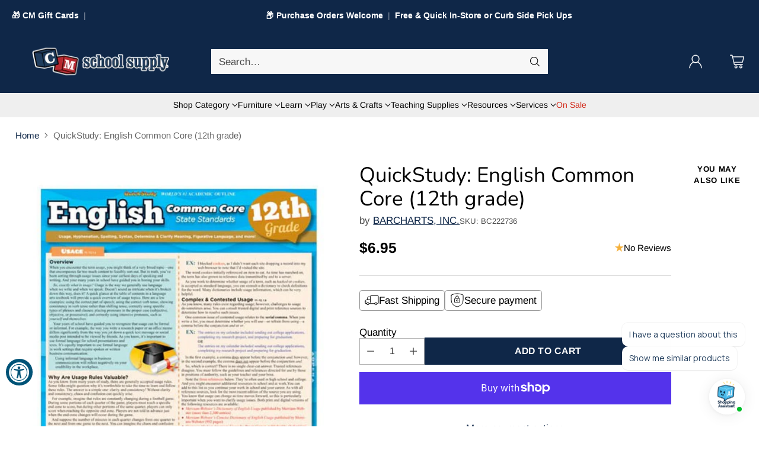

--- FILE ---
content_type: text/html; charset=utf-8
request_url: https://shopcmss.com/products/quickstudy-english-common-core-12th-grade
body_size: 96913
content:
<!doctype html>

<!--
  ___                 ___           ___           ___
       /  /\                     /__/\         /  /\         /  /\
      /  /:/_                    \  \:\       /  /:/        /  /::\
     /  /:/ /\  ___     ___       \  \:\     /  /:/        /  /:/\:\
    /  /:/ /:/ /__/\   /  /\  ___  \  \:\   /  /:/  ___   /  /:/  \:\
   /__/:/ /:/  \  \:\ /  /:/ /__/\  \__\:\ /__/:/  /  /\ /__/:/ \__\:\
   \  \:\/:/    \  \:\  /:/  \  \:\ /  /:/ \  \:\ /  /:/ \  \:\ /  /:/
    \  \::/      \  \:\/:/    \  \:\  /:/   \  \:\  /:/   \  \:\  /:/
     \  \:\       \  \::/      \  \:\/:/     \  \:\/:/     \  \:\/:/
      \  \:\       \__\/        \  \::/       \  \::/       \  \::/
       \__\/                     \__\/         \__\/         \__\/

  --------------------------------------------------------------------
  #  Cornerstone v1.3.1
  #  Documentation: https://help.fluorescent.co/v/cornerstone
  #  Purchase: https://themes.shopify.com/themes/cornerstone/
  #  A product by Fluorescent: https://fluorescent.co/
  --------------------------------------------------------------------
-->

<html class="no-js" lang="en" style="--announcement-height: 1px;">
  <head>
    <meta charset="UTF-8">
    <meta http-equiv="X-UA-Compatible" content="IE=edge,chrome=1">
    <meta name="viewport" content="width=device-width,initial-scale=1">
    




  <meta name="description" content="Students, parents, and teachers can easily find answers related to the specific requirements of the Common Core State Standards for English Language Arts. This set of expectations and skills needs to be mastered to succeed in school, college, and the real world. The QuickStudy® series aligns with those standards being ">



    <link rel="canonical" href="https://shopcmss.com/products/quickstudy-english-common-core-12th-grade">
    <link rel="preconnect" href="https://cdn.shopify.com" crossorigin><link rel="shortcut icon" href="//shopcmss.com/cdn/shop/files/CM-fav-new.png?crop=center&height=32&v=1724366079&width=32" type="image/png"><title>QuickStudy: English Common Core (12th grade)
&ndash; CM School Supply</title>

    





  
  
  
  
  




<meta property="og:url" content="https://shopcmss.com/products/quickstudy-english-common-core-12th-grade">
<meta property="og:site_name" content="CM School Supply">
<meta property="og:type" content="product">
<meta property="og:title" content="QuickStudy: English Common Core (12th grade)">
<meta property="og:description" content="Students, parents, and teachers can easily find answers related to the specific requirements of the Common Core State Standards for English Language Arts. This set of expectations and skills needs to be mastered to succeed in school, college, and the real world. The QuickStudy® series aligns with those standards being ">
<meta property="og:image" content="http://shopcmss.com/cdn/shop/products/7722.jpg?v=1582250139&width=1024">
<meta property="og:image:secure_url" content="https://shopcmss.com/cdn/shop/products/7722.jpg?v=1582250139&width=1024">
<meta property="og:price:amount" content="6.95">
<meta property="og:price:currency" content="USD">

<meta name="twitter:title" content="QuickStudy: English Common Core (12th grade)">
<meta name="twitter:description" content="Students, parents, and teachers can easily find answers related to the specific requirements of the Common Core State Standards for English Language Arts. This set of expectations and skills needs to be mastered to succeed in school, college, and the real world. The QuickStudy® series aligns with those standards being ">
<meta name="twitter:card" content="summary_large_image">
<meta name="twitter:image" content="https://shopcmss.com/cdn/shop/products/7722.jpg?v=1582250139&width=1024">
<meta name="twitter:image:width" content="480">
<meta name="twitter:image:height" content="480">


    <script>
  console.log('Cornerstone v1.3.1 by Fluorescent');

  document.documentElement.className = document.documentElement.className.replace('no-js', '');

  if (window.matchMedia(`(prefers-reduced-motion: reduce)`) === true || window.matchMedia(`(prefers-reduced-motion: reduce)`).matches === true) {
    document.documentElement.classList.add('prefers-reduced-motion');
  } else {
    document.documentElement.classList.add('do-anim');
  }

  window.theme = {
    version: 'v1.3.1',
    themeName: 'Cornerstone',
    moneyFormat: "${{amount}}",
    coreData: {
      n: "Cornerstone",
      v: "v1.3.1",
    },
    strings: {
      name: "CM School Supply",
      accessibility: {
        play_video: "Play",
        pause_video: "Pause",
        range_lower: "Lower",
        range_upper: "Upper",
        carousel_select:  "Move carousel to slide {{ number }}"
      },
      product: {
        no_shipping_rates: "Shipping rate unavailable",
        country_placeholder: "Country\/Region",
        review: "Write a review"
      },
      products: {
        product: {
          unavailable: "Unavailable",
          unitPrice: "Unit price",
          unitPriceSeparator: "per",
          sku: "SKU"
        }
      },
      cart: {
        editCartNote: "Edit order notes",
        addCartNote: "Add order notes",
        quantityError: "You have the maximum number of this product in your cart"
      },
      pagination: {
        viewing: "You\u0026#39;re viewing {{ of }} of {{ total }}",
        products: "products",
        results: "results"
      }
    },
    routes: {
      root: "/",
      cart: {
        base: "/cart",
        add: "/cart/add",
        change: "/cart/change",
        update: "/cart/update",
        clear: "/cart/clear",
        // Manual routes until Shopify adds support
        shipping: "/cart/shipping_rates"
      },
      // Manual routes until Shopify adds support
      products: "/products",
      productRecommendations: "/recommendations/products",
      predictive_search_url: '/search/suggest',
      search_url: '/search'
    },
    icons: {
      chevron: "\u003cspan class=\"icon icon-chevron \" style=\"\"\u003e\n  \u003csvg viewBox=\"0 0 24 24\" fill=\"none\" xmlns=\"http:\/\/www.w3.org\/2000\/svg\"\u003e\u003cpath d=\"M1.875 7.438 12 17.563 22.125 7.438\" stroke=\"currentColor\" stroke-width=\"2\"\/\u003e\u003c\/svg\u003e\n\u003c\/span\u003e\n\n",
      close: "\u003cspan class=\"icon icon-close \" style=\"\"\u003e\n  \u003csvg viewBox=\"0 0 24 24\" fill=\"none\" xmlns=\"http:\/\/www.w3.org\/2000\/svg\"\u003e\u003cpath d=\"M2.66 1.34 2 .68.68 2l.66.66 1.32-1.32zm18.68 21.32.66.66L23.32 22l-.66-.66-1.32 1.32zm1.32-20 .66-.66L22 .68l-.66.66 1.32 1.32zM1.34 21.34.68 22 2 23.32l.66-.66-1.32-1.32zm0-18.68 10 10 1.32-1.32-10-10-1.32 1.32zm11.32 10 10-10-1.32-1.32-10 10 1.32 1.32zm-1.32-1.32-10 10 1.32 1.32 10-10-1.32-1.32zm0 1.32 10 10 1.32-1.32-10-10-1.32 1.32z\" fill=\"currentColor\"\/\u003e\u003c\/svg\u003e\n\u003c\/span\u003e\n\n",
      zoom: "\u003cspan class=\"icon icon-zoom \" style=\"\"\u003e\n  \u003csvg viewBox=\"0 0 24 24\" fill=\"none\" xmlns=\"http:\/\/www.w3.org\/2000\/svg\"\u003e\u003cpath d=\"M10.3,19.71c5.21,0,9.44-4.23,9.44-9.44S15.51,.83,10.3,.83,.86,5.05,.86,10.27s4.23,9.44,9.44,9.44Z\" fill=\"none\" stroke=\"currentColor\" stroke-linecap=\"round\" stroke-miterlimit=\"10\" stroke-width=\"1.63\"\/\u003e\n          \u003cpath d=\"M5.05,10.27H15.54\" fill=\"none\" stroke=\"currentColor\" stroke-miterlimit=\"10\" stroke-width=\"1.63\"\/\u003e\n          \u003cpath class=\"cross-up\" d=\"M10.3,5.02V15.51\" fill=\"none\" stroke=\"currentColor\" stroke-miterlimit=\"10\" stroke-width=\"1.63\"\/\u003e\n          \u003cpath d=\"M16.92,16.9l6.49,6.49\" fill=\"none\" stroke=\"currentColor\" stroke-miterlimit=\"10\" stroke-width=\"1.63\"\/\u003e\u003c\/svg\u003e\n\u003c\/span\u003e\n\n  \u003cspan class=\"zoom-icon__text zoom-in fs-body-75\"\u003eZoom in\u003c\/span\u003e\n  \u003cspan class=\"zoom-icon__text zoom-out fs-body-75\"\u003eZoom out\u003c\/span\u003e"
    }
  }

  window.theme.searchableFields = "product_type,title,variants.barcode,variants.sku,variants.title,vendor";

  
    window.theme.allCountryOptionTags = "\u003coption value=\"United States\" data-provinces=\"[[\u0026quot;Alabama\u0026quot;,\u0026quot;Alabama\u0026quot;],[\u0026quot;Alaska\u0026quot;,\u0026quot;Alaska\u0026quot;],[\u0026quot;American Samoa\u0026quot;,\u0026quot;American Samoa\u0026quot;],[\u0026quot;Arizona\u0026quot;,\u0026quot;Arizona\u0026quot;],[\u0026quot;Arkansas\u0026quot;,\u0026quot;Arkansas\u0026quot;],[\u0026quot;Armed Forces Americas\u0026quot;,\u0026quot;Armed Forces Americas\u0026quot;],[\u0026quot;Armed Forces Europe\u0026quot;,\u0026quot;Armed Forces Europe\u0026quot;],[\u0026quot;Armed Forces Pacific\u0026quot;,\u0026quot;Armed Forces Pacific\u0026quot;],[\u0026quot;California\u0026quot;,\u0026quot;California\u0026quot;],[\u0026quot;Colorado\u0026quot;,\u0026quot;Colorado\u0026quot;],[\u0026quot;Connecticut\u0026quot;,\u0026quot;Connecticut\u0026quot;],[\u0026quot;Delaware\u0026quot;,\u0026quot;Delaware\u0026quot;],[\u0026quot;District of Columbia\u0026quot;,\u0026quot;Washington DC\u0026quot;],[\u0026quot;Federated States of Micronesia\u0026quot;,\u0026quot;Micronesia\u0026quot;],[\u0026quot;Florida\u0026quot;,\u0026quot;Florida\u0026quot;],[\u0026quot;Georgia\u0026quot;,\u0026quot;Georgia\u0026quot;],[\u0026quot;Guam\u0026quot;,\u0026quot;Guam\u0026quot;],[\u0026quot;Hawaii\u0026quot;,\u0026quot;Hawaii\u0026quot;],[\u0026quot;Idaho\u0026quot;,\u0026quot;Idaho\u0026quot;],[\u0026quot;Illinois\u0026quot;,\u0026quot;Illinois\u0026quot;],[\u0026quot;Indiana\u0026quot;,\u0026quot;Indiana\u0026quot;],[\u0026quot;Iowa\u0026quot;,\u0026quot;Iowa\u0026quot;],[\u0026quot;Kansas\u0026quot;,\u0026quot;Kansas\u0026quot;],[\u0026quot;Kentucky\u0026quot;,\u0026quot;Kentucky\u0026quot;],[\u0026quot;Louisiana\u0026quot;,\u0026quot;Louisiana\u0026quot;],[\u0026quot;Maine\u0026quot;,\u0026quot;Maine\u0026quot;],[\u0026quot;Marshall Islands\u0026quot;,\u0026quot;Marshall Islands\u0026quot;],[\u0026quot;Maryland\u0026quot;,\u0026quot;Maryland\u0026quot;],[\u0026quot;Massachusetts\u0026quot;,\u0026quot;Massachusetts\u0026quot;],[\u0026quot;Michigan\u0026quot;,\u0026quot;Michigan\u0026quot;],[\u0026quot;Minnesota\u0026quot;,\u0026quot;Minnesota\u0026quot;],[\u0026quot;Mississippi\u0026quot;,\u0026quot;Mississippi\u0026quot;],[\u0026quot;Missouri\u0026quot;,\u0026quot;Missouri\u0026quot;],[\u0026quot;Montana\u0026quot;,\u0026quot;Montana\u0026quot;],[\u0026quot;Nebraska\u0026quot;,\u0026quot;Nebraska\u0026quot;],[\u0026quot;Nevada\u0026quot;,\u0026quot;Nevada\u0026quot;],[\u0026quot;New Hampshire\u0026quot;,\u0026quot;New Hampshire\u0026quot;],[\u0026quot;New Jersey\u0026quot;,\u0026quot;New Jersey\u0026quot;],[\u0026quot;New Mexico\u0026quot;,\u0026quot;New Mexico\u0026quot;],[\u0026quot;New York\u0026quot;,\u0026quot;New York\u0026quot;],[\u0026quot;North Carolina\u0026quot;,\u0026quot;North Carolina\u0026quot;],[\u0026quot;North Dakota\u0026quot;,\u0026quot;North Dakota\u0026quot;],[\u0026quot;Northern Mariana Islands\u0026quot;,\u0026quot;Northern Mariana Islands\u0026quot;],[\u0026quot;Ohio\u0026quot;,\u0026quot;Ohio\u0026quot;],[\u0026quot;Oklahoma\u0026quot;,\u0026quot;Oklahoma\u0026quot;],[\u0026quot;Oregon\u0026quot;,\u0026quot;Oregon\u0026quot;],[\u0026quot;Palau\u0026quot;,\u0026quot;Palau\u0026quot;],[\u0026quot;Pennsylvania\u0026quot;,\u0026quot;Pennsylvania\u0026quot;],[\u0026quot;Puerto Rico\u0026quot;,\u0026quot;Puerto Rico\u0026quot;],[\u0026quot;Rhode Island\u0026quot;,\u0026quot;Rhode Island\u0026quot;],[\u0026quot;South Carolina\u0026quot;,\u0026quot;South Carolina\u0026quot;],[\u0026quot;South Dakota\u0026quot;,\u0026quot;South Dakota\u0026quot;],[\u0026quot;Tennessee\u0026quot;,\u0026quot;Tennessee\u0026quot;],[\u0026quot;Texas\u0026quot;,\u0026quot;Texas\u0026quot;],[\u0026quot;Utah\u0026quot;,\u0026quot;Utah\u0026quot;],[\u0026quot;Vermont\u0026quot;,\u0026quot;Vermont\u0026quot;],[\u0026quot;Virgin Islands\u0026quot;,\u0026quot;U.S. Virgin Islands\u0026quot;],[\u0026quot;Virginia\u0026quot;,\u0026quot;Virginia\u0026quot;],[\u0026quot;Washington\u0026quot;,\u0026quot;Washington\u0026quot;],[\u0026quot;West Virginia\u0026quot;,\u0026quot;West Virginia\u0026quot;],[\u0026quot;Wisconsin\u0026quot;,\u0026quot;Wisconsin\u0026quot;],[\u0026quot;Wyoming\u0026quot;,\u0026quot;Wyoming\u0026quot;]]\"\u003eUnited States\u003c\/option\u003e\n\u003coption value=\"---\" data-provinces=\"[]\"\u003e---\u003c\/option\u003e\n\u003coption value=\"Afghanistan\" data-provinces=\"[]\"\u003eAfghanistan\u003c\/option\u003e\n\u003coption value=\"Aland Islands\" data-provinces=\"[]\"\u003eÅland Islands\u003c\/option\u003e\n\u003coption value=\"Albania\" data-provinces=\"[]\"\u003eAlbania\u003c\/option\u003e\n\u003coption value=\"Algeria\" data-provinces=\"[]\"\u003eAlgeria\u003c\/option\u003e\n\u003coption value=\"Andorra\" data-provinces=\"[]\"\u003eAndorra\u003c\/option\u003e\n\u003coption value=\"Angola\" data-provinces=\"[]\"\u003eAngola\u003c\/option\u003e\n\u003coption value=\"Anguilla\" data-provinces=\"[]\"\u003eAnguilla\u003c\/option\u003e\n\u003coption value=\"Antigua And Barbuda\" data-provinces=\"[]\"\u003eAntigua \u0026 Barbuda\u003c\/option\u003e\n\u003coption value=\"Argentina\" data-provinces=\"[[\u0026quot;Buenos Aires\u0026quot;,\u0026quot;Buenos Aires Province\u0026quot;],[\u0026quot;Catamarca\u0026quot;,\u0026quot;Catamarca\u0026quot;],[\u0026quot;Chaco\u0026quot;,\u0026quot;Chaco\u0026quot;],[\u0026quot;Chubut\u0026quot;,\u0026quot;Chubut\u0026quot;],[\u0026quot;Ciudad Autónoma de Buenos Aires\u0026quot;,\u0026quot;Buenos Aires (Autonomous City)\u0026quot;],[\u0026quot;Corrientes\u0026quot;,\u0026quot;Corrientes\u0026quot;],[\u0026quot;Córdoba\u0026quot;,\u0026quot;Córdoba\u0026quot;],[\u0026quot;Entre Ríos\u0026quot;,\u0026quot;Entre Ríos\u0026quot;],[\u0026quot;Formosa\u0026quot;,\u0026quot;Formosa\u0026quot;],[\u0026quot;Jujuy\u0026quot;,\u0026quot;Jujuy\u0026quot;],[\u0026quot;La Pampa\u0026quot;,\u0026quot;La Pampa\u0026quot;],[\u0026quot;La Rioja\u0026quot;,\u0026quot;La Rioja\u0026quot;],[\u0026quot;Mendoza\u0026quot;,\u0026quot;Mendoza\u0026quot;],[\u0026quot;Misiones\u0026quot;,\u0026quot;Misiones\u0026quot;],[\u0026quot;Neuquén\u0026quot;,\u0026quot;Neuquén\u0026quot;],[\u0026quot;Río Negro\u0026quot;,\u0026quot;Río Negro\u0026quot;],[\u0026quot;Salta\u0026quot;,\u0026quot;Salta\u0026quot;],[\u0026quot;San Juan\u0026quot;,\u0026quot;San Juan\u0026quot;],[\u0026quot;San Luis\u0026quot;,\u0026quot;San Luis\u0026quot;],[\u0026quot;Santa Cruz\u0026quot;,\u0026quot;Santa Cruz\u0026quot;],[\u0026quot;Santa Fe\u0026quot;,\u0026quot;Santa Fe\u0026quot;],[\u0026quot;Santiago Del Estero\u0026quot;,\u0026quot;Santiago del Estero\u0026quot;],[\u0026quot;Tierra Del Fuego\u0026quot;,\u0026quot;Tierra del Fuego\u0026quot;],[\u0026quot;Tucumán\u0026quot;,\u0026quot;Tucumán\u0026quot;]]\"\u003eArgentina\u003c\/option\u003e\n\u003coption value=\"Armenia\" data-provinces=\"[]\"\u003eArmenia\u003c\/option\u003e\n\u003coption value=\"Aruba\" data-provinces=\"[]\"\u003eAruba\u003c\/option\u003e\n\u003coption value=\"Ascension Island\" data-provinces=\"[]\"\u003eAscension Island\u003c\/option\u003e\n\u003coption value=\"Australia\" data-provinces=\"[[\u0026quot;Australian Capital Territory\u0026quot;,\u0026quot;Australian Capital Territory\u0026quot;],[\u0026quot;New South Wales\u0026quot;,\u0026quot;New South Wales\u0026quot;],[\u0026quot;Northern Territory\u0026quot;,\u0026quot;Northern Territory\u0026quot;],[\u0026quot;Queensland\u0026quot;,\u0026quot;Queensland\u0026quot;],[\u0026quot;South Australia\u0026quot;,\u0026quot;South Australia\u0026quot;],[\u0026quot;Tasmania\u0026quot;,\u0026quot;Tasmania\u0026quot;],[\u0026quot;Victoria\u0026quot;,\u0026quot;Victoria\u0026quot;],[\u0026quot;Western Australia\u0026quot;,\u0026quot;Western Australia\u0026quot;]]\"\u003eAustralia\u003c\/option\u003e\n\u003coption value=\"Austria\" data-provinces=\"[]\"\u003eAustria\u003c\/option\u003e\n\u003coption value=\"Azerbaijan\" data-provinces=\"[]\"\u003eAzerbaijan\u003c\/option\u003e\n\u003coption value=\"Bahamas\" data-provinces=\"[]\"\u003eBahamas\u003c\/option\u003e\n\u003coption value=\"Bahrain\" data-provinces=\"[]\"\u003eBahrain\u003c\/option\u003e\n\u003coption value=\"Bangladesh\" data-provinces=\"[]\"\u003eBangladesh\u003c\/option\u003e\n\u003coption value=\"Barbados\" data-provinces=\"[]\"\u003eBarbados\u003c\/option\u003e\n\u003coption value=\"Belarus\" data-provinces=\"[]\"\u003eBelarus\u003c\/option\u003e\n\u003coption value=\"Belgium\" data-provinces=\"[]\"\u003eBelgium\u003c\/option\u003e\n\u003coption value=\"Belize\" data-provinces=\"[]\"\u003eBelize\u003c\/option\u003e\n\u003coption value=\"Benin\" data-provinces=\"[]\"\u003eBenin\u003c\/option\u003e\n\u003coption value=\"Bermuda\" data-provinces=\"[]\"\u003eBermuda\u003c\/option\u003e\n\u003coption value=\"Bhutan\" data-provinces=\"[]\"\u003eBhutan\u003c\/option\u003e\n\u003coption value=\"Bolivia\" data-provinces=\"[]\"\u003eBolivia\u003c\/option\u003e\n\u003coption value=\"Bosnia And Herzegovina\" data-provinces=\"[]\"\u003eBosnia \u0026 Herzegovina\u003c\/option\u003e\n\u003coption value=\"Botswana\" data-provinces=\"[]\"\u003eBotswana\u003c\/option\u003e\n\u003coption value=\"Brazil\" data-provinces=\"[[\u0026quot;Acre\u0026quot;,\u0026quot;Acre\u0026quot;],[\u0026quot;Alagoas\u0026quot;,\u0026quot;Alagoas\u0026quot;],[\u0026quot;Amapá\u0026quot;,\u0026quot;Amapá\u0026quot;],[\u0026quot;Amazonas\u0026quot;,\u0026quot;Amazonas\u0026quot;],[\u0026quot;Bahia\u0026quot;,\u0026quot;Bahia\u0026quot;],[\u0026quot;Ceará\u0026quot;,\u0026quot;Ceará\u0026quot;],[\u0026quot;Distrito Federal\u0026quot;,\u0026quot;Federal District\u0026quot;],[\u0026quot;Espírito Santo\u0026quot;,\u0026quot;Espírito Santo\u0026quot;],[\u0026quot;Goiás\u0026quot;,\u0026quot;Goiás\u0026quot;],[\u0026quot;Maranhão\u0026quot;,\u0026quot;Maranhão\u0026quot;],[\u0026quot;Mato Grosso\u0026quot;,\u0026quot;Mato Grosso\u0026quot;],[\u0026quot;Mato Grosso do Sul\u0026quot;,\u0026quot;Mato Grosso do Sul\u0026quot;],[\u0026quot;Minas Gerais\u0026quot;,\u0026quot;Minas Gerais\u0026quot;],[\u0026quot;Paraná\u0026quot;,\u0026quot;Paraná\u0026quot;],[\u0026quot;Paraíba\u0026quot;,\u0026quot;Paraíba\u0026quot;],[\u0026quot;Pará\u0026quot;,\u0026quot;Pará\u0026quot;],[\u0026quot;Pernambuco\u0026quot;,\u0026quot;Pernambuco\u0026quot;],[\u0026quot;Piauí\u0026quot;,\u0026quot;Piauí\u0026quot;],[\u0026quot;Rio Grande do Norte\u0026quot;,\u0026quot;Rio Grande do Norte\u0026quot;],[\u0026quot;Rio Grande do Sul\u0026quot;,\u0026quot;Rio Grande do Sul\u0026quot;],[\u0026quot;Rio de Janeiro\u0026quot;,\u0026quot;Rio de Janeiro\u0026quot;],[\u0026quot;Rondônia\u0026quot;,\u0026quot;Rondônia\u0026quot;],[\u0026quot;Roraima\u0026quot;,\u0026quot;Roraima\u0026quot;],[\u0026quot;Santa Catarina\u0026quot;,\u0026quot;Santa Catarina\u0026quot;],[\u0026quot;Sergipe\u0026quot;,\u0026quot;Sergipe\u0026quot;],[\u0026quot;São Paulo\u0026quot;,\u0026quot;São Paulo\u0026quot;],[\u0026quot;Tocantins\u0026quot;,\u0026quot;Tocantins\u0026quot;]]\"\u003eBrazil\u003c\/option\u003e\n\u003coption value=\"British Indian Ocean Territory\" data-provinces=\"[]\"\u003eBritish Indian Ocean Territory\u003c\/option\u003e\n\u003coption value=\"Virgin Islands, British\" data-provinces=\"[]\"\u003eBritish Virgin Islands\u003c\/option\u003e\n\u003coption value=\"Brunei\" data-provinces=\"[]\"\u003eBrunei\u003c\/option\u003e\n\u003coption value=\"Bulgaria\" data-provinces=\"[]\"\u003eBulgaria\u003c\/option\u003e\n\u003coption value=\"Burkina Faso\" data-provinces=\"[]\"\u003eBurkina Faso\u003c\/option\u003e\n\u003coption value=\"Burundi\" data-provinces=\"[]\"\u003eBurundi\u003c\/option\u003e\n\u003coption value=\"Cambodia\" data-provinces=\"[]\"\u003eCambodia\u003c\/option\u003e\n\u003coption value=\"Republic of Cameroon\" data-provinces=\"[]\"\u003eCameroon\u003c\/option\u003e\n\u003coption value=\"Canada\" data-provinces=\"[[\u0026quot;Alberta\u0026quot;,\u0026quot;Alberta\u0026quot;],[\u0026quot;British Columbia\u0026quot;,\u0026quot;British Columbia\u0026quot;],[\u0026quot;Manitoba\u0026quot;,\u0026quot;Manitoba\u0026quot;],[\u0026quot;New Brunswick\u0026quot;,\u0026quot;New Brunswick\u0026quot;],[\u0026quot;Newfoundland and Labrador\u0026quot;,\u0026quot;Newfoundland and Labrador\u0026quot;],[\u0026quot;Northwest Territories\u0026quot;,\u0026quot;Northwest Territories\u0026quot;],[\u0026quot;Nova Scotia\u0026quot;,\u0026quot;Nova Scotia\u0026quot;],[\u0026quot;Nunavut\u0026quot;,\u0026quot;Nunavut\u0026quot;],[\u0026quot;Ontario\u0026quot;,\u0026quot;Ontario\u0026quot;],[\u0026quot;Prince Edward Island\u0026quot;,\u0026quot;Prince Edward Island\u0026quot;],[\u0026quot;Quebec\u0026quot;,\u0026quot;Quebec\u0026quot;],[\u0026quot;Saskatchewan\u0026quot;,\u0026quot;Saskatchewan\u0026quot;],[\u0026quot;Yukon\u0026quot;,\u0026quot;Yukon\u0026quot;]]\"\u003eCanada\u003c\/option\u003e\n\u003coption value=\"Cape Verde\" data-provinces=\"[]\"\u003eCape Verde\u003c\/option\u003e\n\u003coption value=\"Caribbean Netherlands\" data-provinces=\"[]\"\u003eCaribbean Netherlands\u003c\/option\u003e\n\u003coption value=\"Cayman Islands\" data-provinces=\"[]\"\u003eCayman Islands\u003c\/option\u003e\n\u003coption value=\"Central African Republic\" data-provinces=\"[]\"\u003eCentral African Republic\u003c\/option\u003e\n\u003coption value=\"Chad\" data-provinces=\"[]\"\u003eChad\u003c\/option\u003e\n\u003coption value=\"Chile\" data-provinces=\"[[\u0026quot;Antofagasta\u0026quot;,\u0026quot;Antofagasta\u0026quot;],[\u0026quot;Araucanía\u0026quot;,\u0026quot;Araucanía\u0026quot;],[\u0026quot;Arica and Parinacota\u0026quot;,\u0026quot;Arica y Parinacota\u0026quot;],[\u0026quot;Atacama\u0026quot;,\u0026quot;Atacama\u0026quot;],[\u0026quot;Aysén\u0026quot;,\u0026quot;Aysén\u0026quot;],[\u0026quot;Biobío\u0026quot;,\u0026quot;Bío Bío\u0026quot;],[\u0026quot;Coquimbo\u0026quot;,\u0026quot;Coquimbo\u0026quot;],[\u0026quot;Los Lagos\u0026quot;,\u0026quot;Los Lagos\u0026quot;],[\u0026quot;Los Ríos\u0026quot;,\u0026quot;Los Ríos\u0026quot;],[\u0026quot;Magallanes\u0026quot;,\u0026quot;Magallanes Region\u0026quot;],[\u0026quot;Maule\u0026quot;,\u0026quot;Maule\u0026quot;],[\u0026quot;O\u0026#39;Higgins\u0026quot;,\u0026quot;Libertador General Bernardo O’Higgins\u0026quot;],[\u0026quot;Santiago\u0026quot;,\u0026quot;Santiago Metropolitan\u0026quot;],[\u0026quot;Tarapacá\u0026quot;,\u0026quot;Tarapacá\u0026quot;],[\u0026quot;Valparaíso\u0026quot;,\u0026quot;Valparaíso\u0026quot;],[\u0026quot;Ñuble\u0026quot;,\u0026quot;Ñuble\u0026quot;]]\"\u003eChile\u003c\/option\u003e\n\u003coption value=\"China\" data-provinces=\"[[\u0026quot;Anhui\u0026quot;,\u0026quot;Anhui\u0026quot;],[\u0026quot;Beijing\u0026quot;,\u0026quot;Beijing\u0026quot;],[\u0026quot;Chongqing\u0026quot;,\u0026quot;Chongqing\u0026quot;],[\u0026quot;Fujian\u0026quot;,\u0026quot;Fujian\u0026quot;],[\u0026quot;Gansu\u0026quot;,\u0026quot;Gansu\u0026quot;],[\u0026quot;Guangdong\u0026quot;,\u0026quot;Guangdong\u0026quot;],[\u0026quot;Guangxi\u0026quot;,\u0026quot;Guangxi\u0026quot;],[\u0026quot;Guizhou\u0026quot;,\u0026quot;Guizhou\u0026quot;],[\u0026quot;Hainan\u0026quot;,\u0026quot;Hainan\u0026quot;],[\u0026quot;Hebei\u0026quot;,\u0026quot;Hebei\u0026quot;],[\u0026quot;Heilongjiang\u0026quot;,\u0026quot;Heilongjiang\u0026quot;],[\u0026quot;Henan\u0026quot;,\u0026quot;Henan\u0026quot;],[\u0026quot;Hubei\u0026quot;,\u0026quot;Hubei\u0026quot;],[\u0026quot;Hunan\u0026quot;,\u0026quot;Hunan\u0026quot;],[\u0026quot;Inner Mongolia\u0026quot;,\u0026quot;Inner Mongolia\u0026quot;],[\u0026quot;Jiangsu\u0026quot;,\u0026quot;Jiangsu\u0026quot;],[\u0026quot;Jiangxi\u0026quot;,\u0026quot;Jiangxi\u0026quot;],[\u0026quot;Jilin\u0026quot;,\u0026quot;Jilin\u0026quot;],[\u0026quot;Liaoning\u0026quot;,\u0026quot;Liaoning\u0026quot;],[\u0026quot;Ningxia\u0026quot;,\u0026quot;Ningxia\u0026quot;],[\u0026quot;Qinghai\u0026quot;,\u0026quot;Qinghai\u0026quot;],[\u0026quot;Shaanxi\u0026quot;,\u0026quot;Shaanxi\u0026quot;],[\u0026quot;Shandong\u0026quot;,\u0026quot;Shandong\u0026quot;],[\u0026quot;Shanghai\u0026quot;,\u0026quot;Shanghai\u0026quot;],[\u0026quot;Shanxi\u0026quot;,\u0026quot;Shanxi\u0026quot;],[\u0026quot;Sichuan\u0026quot;,\u0026quot;Sichuan\u0026quot;],[\u0026quot;Tianjin\u0026quot;,\u0026quot;Tianjin\u0026quot;],[\u0026quot;Xinjiang\u0026quot;,\u0026quot;Xinjiang\u0026quot;],[\u0026quot;Xizang\u0026quot;,\u0026quot;Tibet\u0026quot;],[\u0026quot;Yunnan\u0026quot;,\u0026quot;Yunnan\u0026quot;],[\u0026quot;Zhejiang\u0026quot;,\u0026quot;Zhejiang\u0026quot;]]\"\u003eChina\u003c\/option\u003e\n\u003coption value=\"Christmas Island\" data-provinces=\"[]\"\u003eChristmas Island\u003c\/option\u003e\n\u003coption value=\"Cocos (Keeling) Islands\" data-provinces=\"[]\"\u003eCocos (Keeling) Islands\u003c\/option\u003e\n\u003coption value=\"Colombia\" data-provinces=\"[[\u0026quot;Amazonas\u0026quot;,\u0026quot;Amazonas\u0026quot;],[\u0026quot;Antioquia\u0026quot;,\u0026quot;Antioquia\u0026quot;],[\u0026quot;Arauca\u0026quot;,\u0026quot;Arauca\u0026quot;],[\u0026quot;Atlántico\u0026quot;,\u0026quot;Atlántico\u0026quot;],[\u0026quot;Bogotá, D.C.\u0026quot;,\u0026quot;Capital District\u0026quot;],[\u0026quot;Bolívar\u0026quot;,\u0026quot;Bolívar\u0026quot;],[\u0026quot;Boyacá\u0026quot;,\u0026quot;Boyacá\u0026quot;],[\u0026quot;Caldas\u0026quot;,\u0026quot;Caldas\u0026quot;],[\u0026quot;Caquetá\u0026quot;,\u0026quot;Caquetá\u0026quot;],[\u0026quot;Casanare\u0026quot;,\u0026quot;Casanare\u0026quot;],[\u0026quot;Cauca\u0026quot;,\u0026quot;Cauca\u0026quot;],[\u0026quot;Cesar\u0026quot;,\u0026quot;Cesar\u0026quot;],[\u0026quot;Chocó\u0026quot;,\u0026quot;Chocó\u0026quot;],[\u0026quot;Cundinamarca\u0026quot;,\u0026quot;Cundinamarca\u0026quot;],[\u0026quot;Córdoba\u0026quot;,\u0026quot;Córdoba\u0026quot;],[\u0026quot;Guainía\u0026quot;,\u0026quot;Guainía\u0026quot;],[\u0026quot;Guaviare\u0026quot;,\u0026quot;Guaviare\u0026quot;],[\u0026quot;Huila\u0026quot;,\u0026quot;Huila\u0026quot;],[\u0026quot;La Guajira\u0026quot;,\u0026quot;La Guajira\u0026quot;],[\u0026quot;Magdalena\u0026quot;,\u0026quot;Magdalena\u0026quot;],[\u0026quot;Meta\u0026quot;,\u0026quot;Meta\u0026quot;],[\u0026quot;Nariño\u0026quot;,\u0026quot;Nariño\u0026quot;],[\u0026quot;Norte de Santander\u0026quot;,\u0026quot;Norte de Santander\u0026quot;],[\u0026quot;Putumayo\u0026quot;,\u0026quot;Putumayo\u0026quot;],[\u0026quot;Quindío\u0026quot;,\u0026quot;Quindío\u0026quot;],[\u0026quot;Risaralda\u0026quot;,\u0026quot;Risaralda\u0026quot;],[\u0026quot;San Andrés, Providencia y Santa Catalina\u0026quot;,\u0026quot;San Andrés \\u0026 Providencia\u0026quot;],[\u0026quot;Santander\u0026quot;,\u0026quot;Santander\u0026quot;],[\u0026quot;Sucre\u0026quot;,\u0026quot;Sucre\u0026quot;],[\u0026quot;Tolima\u0026quot;,\u0026quot;Tolima\u0026quot;],[\u0026quot;Valle del Cauca\u0026quot;,\u0026quot;Valle del Cauca\u0026quot;],[\u0026quot;Vaupés\u0026quot;,\u0026quot;Vaupés\u0026quot;],[\u0026quot;Vichada\u0026quot;,\u0026quot;Vichada\u0026quot;]]\"\u003eColombia\u003c\/option\u003e\n\u003coption value=\"Comoros\" data-provinces=\"[]\"\u003eComoros\u003c\/option\u003e\n\u003coption value=\"Congo\" data-provinces=\"[]\"\u003eCongo - Brazzaville\u003c\/option\u003e\n\u003coption value=\"Congo, The Democratic Republic Of The\" data-provinces=\"[]\"\u003eCongo - Kinshasa\u003c\/option\u003e\n\u003coption value=\"Cook Islands\" data-provinces=\"[]\"\u003eCook Islands\u003c\/option\u003e\n\u003coption value=\"Costa Rica\" data-provinces=\"[[\u0026quot;Alajuela\u0026quot;,\u0026quot;Alajuela\u0026quot;],[\u0026quot;Cartago\u0026quot;,\u0026quot;Cartago\u0026quot;],[\u0026quot;Guanacaste\u0026quot;,\u0026quot;Guanacaste\u0026quot;],[\u0026quot;Heredia\u0026quot;,\u0026quot;Heredia\u0026quot;],[\u0026quot;Limón\u0026quot;,\u0026quot;Limón\u0026quot;],[\u0026quot;Puntarenas\u0026quot;,\u0026quot;Puntarenas\u0026quot;],[\u0026quot;San José\u0026quot;,\u0026quot;San José\u0026quot;]]\"\u003eCosta Rica\u003c\/option\u003e\n\u003coption value=\"Croatia\" data-provinces=\"[]\"\u003eCroatia\u003c\/option\u003e\n\u003coption value=\"Curaçao\" data-provinces=\"[]\"\u003eCuraçao\u003c\/option\u003e\n\u003coption value=\"Cyprus\" data-provinces=\"[]\"\u003eCyprus\u003c\/option\u003e\n\u003coption value=\"Czech Republic\" data-provinces=\"[]\"\u003eCzechia\u003c\/option\u003e\n\u003coption value=\"Côte d'Ivoire\" data-provinces=\"[]\"\u003eCôte d’Ivoire\u003c\/option\u003e\n\u003coption value=\"Denmark\" data-provinces=\"[]\"\u003eDenmark\u003c\/option\u003e\n\u003coption value=\"Djibouti\" data-provinces=\"[]\"\u003eDjibouti\u003c\/option\u003e\n\u003coption value=\"Dominica\" data-provinces=\"[]\"\u003eDominica\u003c\/option\u003e\n\u003coption value=\"Dominican Republic\" data-provinces=\"[]\"\u003eDominican Republic\u003c\/option\u003e\n\u003coption value=\"Ecuador\" data-provinces=\"[]\"\u003eEcuador\u003c\/option\u003e\n\u003coption value=\"Egypt\" data-provinces=\"[[\u0026quot;6th of October\u0026quot;,\u0026quot;6th of October\u0026quot;],[\u0026quot;Al Sharqia\u0026quot;,\u0026quot;Al Sharqia\u0026quot;],[\u0026quot;Alexandria\u0026quot;,\u0026quot;Alexandria\u0026quot;],[\u0026quot;Aswan\u0026quot;,\u0026quot;Aswan\u0026quot;],[\u0026quot;Asyut\u0026quot;,\u0026quot;Asyut\u0026quot;],[\u0026quot;Beheira\u0026quot;,\u0026quot;Beheira\u0026quot;],[\u0026quot;Beni Suef\u0026quot;,\u0026quot;Beni Suef\u0026quot;],[\u0026quot;Cairo\u0026quot;,\u0026quot;Cairo\u0026quot;],[\u0026quot;Dakahlia\u0026quot;,\u0026quot;Dakahlia\u0026quot;],[\u0026quot;Damietta\u0026quot;,\u0026quot;Damietta\u0026quot;],[\u0026quot;Faiyum\u0026quot;,\u0026quot;Faiyum\u0026quot;],[\u0026quot;Gharbia\u0026quot;,\u0026quot;Gharbia\u0026quot;],[\u0026quot;Giza\u0026quot;,\u0026quot;Giza\u0026quot;],[\u0026quot;Helwan\u0026quot;,\u0026quot;Helwan\u0026quot;],[\u0026quot;Ismailia\u0026quot;,\u0026quot;Ismailia\u0026quot;],[\u0026quot;Kafr el-Sheikh\u0026quot;,\u0026quot;Kafr el-Sheikh\u0026quot;],[\u0026quot;Luxor\u0026quot;,\u0026quot;Luxor\u0026quot;],[\u0026quot;Matrouh\u0026quot;,\u0026quot;Matrouh\u0026quot;],[\u0026quot;Minya\u0026quot;,\u0026quot;Minya\u0026quot;],[\u0026quot;Monufia\u0026quot;,\u0026quot;Monufia\u0026quot;],[\u0026quot;New Valley\u0026quot;,\u0026quot;New Valley\u0026quot;],[\u0026quot;North Sinai\u0026quot;,\u0026quot;North Sinai\u0026quot;],[\u0026quot;Port Said\u0026quot;,\u0026quot;Port Said\u0026quot;],[\u0026quot;Qalyubia\u0026quot;,\u0026quot;Qalyubia\u0026quot;],[\u0026quot;Qena\u0026quot;,\u0026quot;Qena\u0026quot;],[\u0026quot;Red Sea\u0026quot;,\u0026quot;Red Sea\u0026quot;],[\u0026quot;Sohag\u0026quot;,\u0026quot;Sohag\u0026quot;],[\u0026quot;South Sinai\u0026quot;,\u0026quot;South Sinai\u0026quot;],[\u0026quot;Suez\u0026quot;,\u0026quot;Suez\u0026quot;]]\"\u003eEgypt\u003c\/option\u003e\n\u003coption value=\"El Salvador\" data-provinces=\"[[\u0026quot;Ahuachapán\u0026quot;,\u0026quot;Ahuachapán\u0026quot;],[\u0026quot;Cabañas\u0026quot;,\u0026quot;Cabañas\u0026quot;],[\u0026quot;Chalatenango\u0026quot;,\u0026quot;Chalatenango\u0026quot;],[\u0026quot;Cuscatlán\u0026quot;,\u0026quot;Cuscatlán\u0026quot;],[\u0026quot;La Libertad\u0026quot;,\u0026quot;La Libertad\u0026quot;],[\u0026quot;La Paz\u0026quot;,\u0026quot;La Paz\u0026quot;],[\u0026quot;La Unión\u0026quot;,\u0026quot;La Unión\u0026quot;],[\u0026quot;Morazán\u0026quot;,\u0026quot;Morazán\u0026quot;],[\u0026quot;San Miguel\u0026quot;,\u0026quot;San Miguel\u0026quot;],[\u0026quot;San Salvador\u0026quot;,\u0026quot;San Salvador\u0026quot;],[\u0026quot;San Vicente\u0026quot;,\u0026quot;San Vicente\u0026quot;],[\u0026quot;Santa Ana\u0026quot;,\u0026quot;Santa Ana\u0026quot;],[\u0026quot;Sonsonate\u0026quot;,\u0026quot;Sonsonate\u0026quot;],[\u0026quot;Usulután\u0026quot;,\u0026quot;Usulután\u0026quot;]]\"\u003eEl Salvador\u003c\/option\u003e\n\u003coption value=\"Equatorial Guinea\" data-provinces=\"[]\"\u003eEquatorial Guinea\u003c\/option\u003e\n\u003coption value=\"Eritrea\" data-provinces=\"[]\"\u003eEritrea\u003c\/option\u003e\n\u003coption value=\"Estonia\" data-provinces=\"[]\"\u003eEstonia\u003c\/option\u003e\n\u003coption value=\"Eswatini\" data-provinces=\"[]\"\u003eEswatini\u003c\/option\u003e\n\u003coption value=\"Ethiopia\" data-provinces=\"[]\"\u003eEthiopia\u003c\/option\u003e\n\u003coption value=\"Falkland Islands (Malvinas)\" data-provinces=\"[]\"\u003eFalkland Islands\u003c\/option\u003e\n\u003coption value=\"Faroe Islands\" data-provinces=\"[]\"\u003eFaroe Islands\u003c\/option\u003e\n\u003coption value=\"Fiji\" data-provinces=\"[]\"\u003eFiji\u003c\/option\u003e\n\u003coption value=\"Finland\" data-provinces=\"[]\"\u003eFinland\u003c\/option\u003e\n\u003coption value=\"France\" data-provinces=\"[]\"\u003eFrance\u003c\/option\u003e\n\u003coption value=\"French Guiana\" data-provinces=\"[]\"\u003eFrench Guiana\u003c\/option\u003e\n\u003coption value=\"French Polynesia\" data-provinces=\"[]\"\u003eFrench Polynesia\u003c\/option\u003e\n\u003coption value=\"French Southern Territories\" data-provinces=\"[]\"\u003eFrench Southern Territories\u003c\/option\u003e\n\u003coption value=\"Gabon\" data-provinces=\"[]\"\u003eGabon\u003c\/option\u003e\n\u003coption value=\"Gambia\" data-provinces=\"[]\"\u003eGambia\u003c\/option\u003e\n\u003coption value=\"Georgia\" data-provinces=\"[]\"\u003eGeorgia\u003c\/option\u003e\n\u003coption value=\"Germany\" data-provinces=\"[]\"\u003eGermany\u003c\/option\u003e\n\u003coption value=\"Ghana\" data-provinces=\"[]\"\u003eGhana\u003c\/option\u003e\n\u003coption value=\"Gibraltar\" data-provinces=\"[]\"\u003eGibraltar\u003c\/option\u003e\n\u003coption value=\"Greece\" data-provinces=\"[]\"\u003eGreece\u003c\/option\u003e\n\u003coption value=\"Greenland\" data-provinces=\"[]\"\u003eGreenland\u003c\/option\u003e\n\u003coption value=\"Grenada\" data-provinces=\"[]\"\u003eGrenada\u003c\/option\u003e\n\u003coption value=\"Guadeloupe\" data-provinces=\"[]\"\u003eGuadeloupe\u003c\/option\u003e\n\u003coption value=\"Guatemala\" data-provinces=\"[[\u0026quot;Alta Verapaz\u0026quot;,\u0026quot;Alta Verapaz\u0026quot;],[\u0026quot;Baja Verapaz\u0026quot;,\u0026quot;Baja Verapaz\u0026quot;],[\u0026quot;Chimaltenango\u0026quot;,\u0026quot;Chimaltenango\u0026quot;],[\u0026quot;Chiquimula\u0026quot;,\u0026quot;Chiquimula\u0026quot;],[\u0026quot;El Progreso\u0026quot;,\u0026quot;El Progreso\u0026quot;],[\u0026quot;Escuintla\u0026quot;,\u0026quot;Escuintla\u0026quot;],[\u0026quot;Guatemala\u0026quot;,\u0026quot;Guatemala\u0026quot;],[\u0026quot;Huehuetenango\u0026quot;,\u0026quot;Huehuetenango\u0026quot;],[\u0026quot;Izabal\u0026quot;,\u0026quot;Izabal\u0026quot;],[\u0026quot;Jalapa\u0026quot;,\u0026quot;Jalapa\u0026quot;],[\u0026quot;Jutiapa\u0026quot;,\u0026quot;Jutiapa\u0026quot;],[\u0026quot;Petén\u0026quot;,\u0026quot;Petén\u0026quot;],[\u0026quot;Quetzaltenango\u0026quot;,\u0026quot;Quetzaltenango\u0026quot;],[\u0026quot;Quiché\u0026quot;,\u0026quot;Quiché\u0026quot;],[\u0026quot;Retalhuleu\u0026quot;,\u0026quot;Retalhuleu\u0026quot;],[\u0026quot;Sacatepéquez\u0026quot;,\u0026quot;Sacatepéquez\u0026quot;],[\u0026quot;San Marcos\u0026quot;,\u0026quot;San Marcos\u0026quot;],[\u0026quot;Santa Rosa\u0026quot;,\u0026quot;Santa Rosa\u0026quot;],[\u0026quot;Sololá\u0026quot;,\u0026quot;Sololá\u0026quot;],[\u0026quot;Suchitepéquez\u0026quot;,\u0026quot;Suchitepéquez\u0026quot;],[\u0026quot;Totonicapán\u0026quot;,\u0026quot;Totonicapán\u0026quot;],[\u0026quot;Zacapa\u0026quot;,\u0026quot;Zacapa\u0026quot;]]\"\u003eGuatemala\u003c\/option\u003e\n\u003coption value=\"Guernsey\" data-provinces=\"[]\"\u003eGuernsey\u003c\/option\u003e\n\u003coption value=\"Guinea\" data-provinces=\"[]\"\u003eGuinea\u003c\/option\u003e\n\u003coption value=\"Guinea Bissau\" data-provinces=\"[]\"\u003eGuinea-Bissau\u003c\/option\u003e\n\u003coption value=\"Guyana\" data-provinces=\"[]\"\u003eGuyana\u003c\/option\u003e\n\u003coption value=\"Haiti\" data-provinces=\"[]\"\u003eHaiti\u003c\/option\u003e\n\u003coption value=\"Honduras\" data-provinces=\"[]\"\u003eHonduras\u003c\/option\u003e\n\u003coption value=\"Hong Kong\" data-provinces=\"[[\u0026quot;Hong Kong Island\u0026quot;,\u0026quot;Hong Kong Island\u0026quot;],[\u0026quot;Kowloon\u0026quot;,\u0026quot;Kowloon\u0026quot;],[\u0026quot;New Territories\u0026quot;,\u0026quot;New Territories\u0026quot;]]\"\u003eHong Kong SAR\u003c\/option\u003e\n\u003coption value=\"Hungary\" data-provinces=\"[]\"\u003eHungary\u003c\/option\u003e\n\u003coption value=\"Iceland\" data-provinces=\"[]\"\u003eIceland\u003c\/option\u003e\n\u003coption value=\"India\" data-provinces=\"[[\u0026quot;Andaman and Nicobar Islands\u0026quot;,\u0026quot;Andaman and Nicobar Islands\u0026quot;],[\u0026quot;Andhra Pradesh\u0026quot;,\u0026quot;Andhra Pradesh\u0026quot;],[\u0026quot;Arunachal Pradesh\u0026quot;,\u0026quot;Arunachal Pradesh\u0026quot;],[\u0026quot;Assam\u0026quot;,\u0026quot;Assam\u0026quot;],[\u0026quot;Bihar\u0026quot;,\u0026quot;Bihar\u0026quot;],[\u0026quot;Chandigarh\u0026quot;,\u0026quot;Chandigarh\u0026quot;],[\u0026quot;Chhattisgarh\u0026quot;,\u0026quot;Chhattisgarh\u0026quot;],[\u0026quot;Dadra and Nagar Haveli\u0026quot;,\u0026quot;Dadra and Nagar Haveli\u0026quot;],[\u0026quot;Daman and Diu\u0026quot;,\u0026quot;Daman and Diu\u0026quot;],[\u0026quot;Delhi\u0026quot;,\u0026quot;Delhi\u0026quot;],[\u0026quot;Goa\u0026quot;,\u0026quot;Goa\u0026quot;],[\u0026quot;Gujarat\u0026quot;,\u0026quot;Gujarat\u0026quot;],[\u0026quot;Haryana\u0026quot;,\u0026quot;Haryana\u0026quot;],[\u0026quot;Himachal Pradesh\u0026quot;,\u0026quot;Himachal Pradesh\u0026quot;],[\u0026quot;Jammu and Kashmir\u0026quot;,\u0026quot;Jammu and Kashmir\u0026quot;],[\u0026quot;Jharkhand\u0026quot;,\u0026quot;Jharkhand\u0026quot;],[\u0026quot;Karnataka\u0026quot;,\u0026quot;Karnataka\u0026quot;],[\u0026quot;Kerala\u0026quot;,\u0026quot;Kerala\u0026quot;],[\u0026quot;Ladakh\u0026quot;,\u0026quot;Ladakh\u0026quot;],[\u0026quot;Lakshadweep\u0026quot;,\u0026quot;Lakshadweep\u0026quot;],[\u0026quot;Madhya Pradesh\u0026quot;,\u0026quot;Madhya Pradesh\u0026quot;],[\u0026quot;Maharashtra\u0026quot;,\u0026quot;Maharashtra\u0026quot;],[\u0026quot;Manipur\u0026quot;,\u0026quot;Manipur\u0026quot;],[\u0026quot;Meghalaya\u0026quot;,\u0026quot;Meghalaya\u0026quot;],[\u0026quot;Mizoram\u0026quot;,\u0026quot;Mizoram\u0026quot;],[\u0026quot;Nagaland\u0026quot;,\u0026quot;Nagaland\u0026quot;],[\u0026quot;Odisha\u0026quot;,\u0026quot;Odisha\u0026quot;],[\u0026quot;Puducherry\u0026quot;,\u0026quot;Puducherry\u0026quot;],[\u0026quot;Punjab\u0026quot;,\u0026quot;Punjab\u0026quot;],[\u0026quot;Rajasthan\u0026quot;,\u0026quot;Rajasthan\u0026quot;],[\u0026quot;Sikkim\u0026quot;,\u0026quot;Sikkim\u0026quot;],[\u0026quot;Tamil Nadu\u0026quot;,\u0026quot;Tamil Nadu\u0026quot;],[\u0026quot;Telangana\u0026quot;,\u0026quot;Telangana\u0026quot;],[\u0026quot;Tripura\u0026quot;,\u0026quot;Tripura\u0026quot;],[\u0026quot;Uttar Pradesh\u0026quot;,\u0026quot;Uttar Pradesh\u0026quot;],[\u0026quot;Uttarakhand\u0026quot;,\u0026quot;Uttarakhand\u0026quot;],[\u0026quot;West Bengal\u0026quot;,\u0026quot;West Bengal\u0026quot;]]\"\u003eIndia\u003c\/option\u003e\n\u003coption value=\"Indonesia\" data-provinces=\"[[\u0026quot;Aceh\u0026quot;,\u0026quot;Aceh\u0026quot;],[\u0026quot;Bali\u0026quot;,\u0026quot;Bali\u0026quot;],[\u0026quot;Bangka Belitung\u0026quot;,\u0026quot;Bangka–Belitung Islands\u0026quot;],[\u0026quot;Banten\u0026quot;,\u0026quot;Banten\u0026quot;],[\u0026quot;Bengkulu\u0026quot;,\u0026quot;Bengkulu\u0026quot;],[\u0026quot;Gorontalo\u0026quot;,\u0026quot;Gorontalo\u0026quot;],[\u0026quot;Jakarta\u0026quot;,\u0026quot;Jakarta\u0026quot;],[\u0026quot;Jambi\u0026quot;,\u0026quot;Jambi\u0026quot;],[\u0026quot;Jawa Barat\u0026quot;,\u0026quot;West Java\u0026quot;],[\u0026quot;Jawa Tengah\u0026quot;,\u0026quot;Central Java\u0026quot;],[\u0026quot;Jawa Timur\u0026quot;,\u0026quot;East Java\u0026quot;],[\u0026quot;Kalimantan Barat\u0026quot;,\u0026quot;West Kalimantan\u0026quot;],[\u0026quot;Kalimantan Selatan\u0026quot;,\u0026quot;South Kalimantan\u0026quot;],[\u0026quot;Kalimantan Tengah\u0026quot;,\u0026quot;Central Kalimantan\u0026quot;],[\u0026quot;Kalimantan Timur\u0026quot;,\u0026quot;East Kalimantan\u0026quot;],[\u0026quot;Kalimantan Utara\u0026quot;,\u0026quot;North Kalimantan\u0026quot;],[\u0026quot;Kepulauan Riau\u0026quot;,\u0026quot;Riau Islands\u0026quot;],[\u0026quot;Lampung\u0026quot;,\u0026quot;Lampung\u0026quot;],[\u0026quot;Maluku\u0026quot;,\u0026quot;Maluku\u0026quot;],[\u0026quot;Maluku Utara\u0026quot;,\u0026quot;North Maluku\u0026quot;],[\u0026quot;North Sumatra\u0026quot;,\u0026quot;North Sumatra\u0026quot;],[\u0026quot;Nusa Tenggara Barat\u0026quot;,\u0026quot;West Nusa Tenggara\u0026quot;],[\u0026quot;Nusa Tenggara Timur\u0026quot;,\u0026quot;East Nusa Tenggara\u0026quot;],[\u0026quot;Papua\u0026quot;,\u0026quot;Papua\u0026quot;],[\u0026quot;Papua Barat\u0026quot;,\u0026quot;West Papua\u0026quot;],[\u0026quot;Riau\u0026quot;,\u0026quot;Riau\u0026quot;],[\u0026quot;South Sumatra\u0026quot;,\u0026quot;South Sumatra\u0026quot;],[\u0026quot;Sulawesi Barat\u0026quot;,\u0026quot;West Sulawesi\u0026quot;],[\u0026quot;Sulawesi Selatan\u0026quot;,\u0026quot;South Sulawesi\u0026quot;],[\u0026quot;Sulawesi Tengah\u0026quot;,\u0026quot;Central Sulawesi\u0026quot;],[\u0026quot;Sulawesi Tenggara\u0026quot;,\u0026quot;Southeast Sulawesi\u0026quot;],[\u0026quot;Sulawesi Utara\u0026quot;,\u0026quot;North Sulawesi\u0026quot;],[\u0026quot;West Sumatra\u0026quot;,\u0026quot;West Sumatra\u0026quot;],[\u0026quot;Yogyakarta\u0026quot;,\u0026quot;Yogyakarta\u0026quot;]]\"\u003eIndonesia\u003c\/option\u003e\n\u003coption value=\"Iraq\" data-provinces=\"[]\"\u003eIraq\u003c\/option\u003e\n\u003coption value=\"Ireland\" data-provinces=\"[[\u0026quot;Carlow\u0026quot;,\u0026quot;Carlow\u0026quot;],[\u0026quot;Cavan\u0026quot;,\u0026quot;Cavan\u0026quot;],[\u0026quot;Clare\u0026quot;,\u0026quot;Clare\u0026quot;],[\u0026quot;Cork\u0026quot;,\u0026quot;Cork\u0026quot;],[\u0026quot;Donegal\u0026quot;,\u0026quot;Donegal\u0026quot;],[\u0026quot;Dublin\u0026quot;,\u0026quot;Dublin\u0026quot;],[\u0026quot;Galway\u0026quot;,\u0026quot;Galway\u0026quot;],[\u0026quot;Kerry\u0026quot;,\u0026quot;Kerry\u0026quot;],[\u0026quot;Kildare\u0026quot;,\u0026quot;Kildare\u0026quot;],[\u0026quot;Kilkenny\u0026quot;,\u0026quot;Kilkenny\u0026quot;],[\u0026quot;Laois\u0026quot;,\u0026quot;Laois\u0026quot;],[\u0026quot;Leitrim\u0026quot;,\u0026quot;Leitrim\u0026quot;],[\u0026quot;Limerick\u0026quot;,\u0026quot;Limerick\u0026quot;],[\u0026quot;Longford\u0026quot;,\u0026quot;Longford\u0026quot;],[\u0026quot;Louth\u0026quot;,\u0026quot;Louth\u0026quot;],[\u0026quot;Mayo\u0026quot;,\u0026quot;Mayo\u0026quot;],[\u0026quot;Meath\u0026quot;,\u0026quot;Meath\u0026quot;],[\u0026quot;Monaghan\u0026quot;,\u0026quot;Monaghan\u0026quot;],[\u0026quot;Offaly\u0026quot;,\u0026quot;Offaly\u0026quot;],[\u0026quot;Roscommon\u0026quot;,\u0026quot;Roscommon\u0026quot;],[\u0026quot;Sligo\u0026quot;,\u0026quot;Sligo\u0026quot;],[\u0026quot;Tipperary\u0026quot;,\u0026quot;Tipperary\u0026quot;],[\u0026quot;Waterford\u0026quot;,\u0026quot;Waterford\u0026quot;],[\u0026quot;Westmeath\u0026quot;,\u0026quot;Westmeath\u0026quot;],[\u0026quot;Wexford\u0026quot;,\u0026quot;Wexford\u0026quot;],[\u0026quot;Wicklow\u0026quot;,\u0026quot;Wicklow\u0026quot;]]\"\u003eIreland\u003c\/option\u003e\n\u003coption value=\"Isle Of Man\" data-provinces=\"[]\"\u003eIsle of Man\u003c\/option\u003e\n\u003coption value=\"Israel\" data-provinces=\"[]\"\u003eIsrael\u003c\/option\u003e\n\u003coption value=\"Italy\" data-provinces=\"[[\u0026quot;Agrigento\u0026quot;,\u0026quot;Agrigento\u0026quot;],[\u0026quot;Alessandria\u0026quot;,\u0026quot;Alessandria\u0026quot;],[\u0026quot;Ancona\u0026quot;,\u0026quot;Ancona\u0026quot;],[\u0026quot;Aosta\u0026quot;,\u0026quot;Aosta Valley\u0026quot;],[\u0026quot;Arezzo\u0026quot;,\u0026quot;Arezzo\u0026quot;],[\u0026quot;Ascoli Piceno\u0026quot;,\u0026quot;Ascoli Piceno\u0026quot;],[\u0026quot;Asti\u0026quot;,\u0026quot;Asti\u0026quot;],[\u0026quot;Avellino\u0026quot;,\u0026quot;Avellino\u0026quot;],[\u0026quot;Bari\u0026quot;,\u0026quot;Bari\u0026quot;],[\u0026quot;Barletta-Andria-Trani\u0026quot;,\u0026quot;Barletta-Andria-Trani\u0026quot;],[\u0026quot;Belluno\u0026quot;,\u0026quot;Belluno\u0026quot;],[\u0026quot;Benevento\u0026quot;,\u0026quot;Benevento\u0026quot;],[\u0026quot;Bergamo\u0026quot;,\u0026quot;Bergamo\u0026quot;],[\u0026quot;Biella\u0026quot;,\u0026quot;Biella\u0026quot;],[\u0026quot;Bologna\u0026quot;,\u0026quot;Bologna\u0026quot;],[\u0026quot;Bolzano\u0026quot;,\u0026quot;South Tyrol\u0026quot;],[\u0026quot;Brescia\u0026quot;,\u0026quot;Brescia\u0026quot;],[\u0026quot;Brindisi\u0026quot;,\u0026quot;Brindisi\u0026quot;],[\u0026quot;Cagliari\u0026quot;,\u0026quot;Cagliari\u0026quot;],[\u0026quot;Caltanissetta\u0026quot;,\u0026quot;Caltanissetta\u0026quot;],[\u0026quot;Campobasso\u0026quot;,\u0026quot;Campobasso\u0026quot;],[\u0026quot;Carbonia-Iglesias\u0026quot;,\u0026quot;Carbonia-Iglesias\u0026quot;],[\u0026quot;Caserta\u0026quot;,\u0026quot;Caserta\u0026quot;],[\u0026quot;Catania\u0026quot;,\u0026quot;Catania\u0026quot;],[\u0026quot;Catanzaro\u0026quot;,\u0026quot;Catanzaro\u0026quot;],[\u0026quot;Chieti\u0026quot;,\u0026quot;Chieti\u0026quot;],[\u0026quot;Como\u0026quot;,\u0026quot;Como\u0026quot;],[\u0026quot;Cosenza\u0026quot;,\u0026quot;Cosenza\u0026quot;],[\u0026quot;Cremona\u0026quot;,\u0026quot;Cremona\u0026quot;],[\u0026quot;Crotone\u0026quot;,\u0026quot;Crotone\u0026quot;],[\u0026quot;Cuneo\u0026quot;,\u0026quot;Cuneo\u0026quot;],[\u0026quot;Enna\u0026quot;,\u0026quot;Enna\u0026quot;],[\u0026quot;Fermo\u0026quot;,\u0026quot;Fermo\u0026quot;],[\u0026quot;Ferrara\u0026quot;,\u0026quot;Ferrara\u0026quot;],[\u0026quot;Firenze\u0026quot;,\u0026quot;Florence\u0026quot;],[\u0026quot;Foggia\u0026quot;,\u0026quot;Foggia\u0026quot;],[\u0026quot;Forlì-Cesena\u0026quot;,\u0026quot;Forlì-Cesena\u0026quot;],[\u0026quot;Frosinone\u0026quot;,\u0026quot;Frosinone\u0026quot;],[\u0026quot;Genova\u0026quot;,\u0026quot;Genoa\u0026quot;],[\u0026quot;Gorizia\u0026quot;,\u0026quot;Gorizia\u0026quot;],[\u0026quot;Grosseto\u0026quot;,\u0026quot;Grosseto\u0026quot;],[\u0026quot;Imperia\u0026quot;,\u0026quot;Imperia\u0026quot;],[\u0026quot;Isernia\u0026quot;,\u0026quot;Isernia\u0026quot;],[\u0026quot;L\u0026#39;Aquila\u0026quot;,\u0026quot;L’Aquila\u0026quot;],[\u0026quot;La Spezia\u0026quot;,\u0026quot;La Spezia\u0026quot;],[\u0026quot;Latina\u0026quot;,\u0026quot;Latina\u0026quot;],[\u0026quot;Lecce\u0026quot;,\u0026quot;Lecce\u0026quot;],[\u0026quot;Lecco\u0026quot;,\u0026quot;Lecco\u0026quot;],[\u0026quot;Livorno\u0026quot;,\u0026quot;Livorno\u0026quot;],[\u0026quot;Lodi\u0026quot;,\u0026quot;Lodi\u0026quot;],[\u0026quot;Lucca\u0026quot;,\u0026quot;Lucca\u0026quot;],[\u0026quot;Macerata\u0026quot;,\u0026quot;Macerata\u0026quot;],[\u0026quot;Mantova\u0026quot;,\u0026quot;Mantua\u0026quot;],[\u0026quot;Massa-Carrara\u0026quot;,\u0026quot;Massa and Carrara\u0026quot;],[\u0026quot;Matera\u0026quot;,\u0026quot;Matera\u0026quot;],[\u0026quot;Medio Campidano\u0026quot;,\u0026quot;Medio Campidano\u0026quot;],[\u0026quot;Messina\u0026quot;,\u0026quot;Messina\u0026quot;],[\u0026quot;Milano\u0026quot;,\u0026quot;Milan\u0026quot;],[\u0026quot;Modena\u0026quot;,\u0026quot;Modena\u0026quot;],[\u0026quot;Monza e Brianza\u0026quot;,\u0026quot;Monza and Brianza\u0026quot;],[\u0026quot;Napoli\u0026quot;,\u0026quot;Naples\u0026quot;],[\u0026quot;Novara\u0026quot;,\u0026quot;Novara\u0026quot;],[\u0026quot;Nuoro\u0026quot;,\u0026quot;Nuoro\u0026quot;],[\u0026quot;Ogliastra\u0026quot;,\u0026quot;Ogliastra\u0026quot;],[\u0026quot;Olbia-Tempio\u0026quot;,\u0026quot;Olbia-Tempio\u0026quot;],[\u0026quot;Oristano\u0026quot;,\u0026quot;Oristano\u0026quot;],[\u0026quot;Padova\u0026quot;,\u0026quot;Padua\u0026quot;],[\u0026quot;Palermo\u0026quot;,\u0026quot;Palermo\u0026quot;],[\u0026quot;Parma\u0026quot;,\u0026quot;Parma\u0026quot;],[\u0026quot;Pavia\u0026quot;,\u0026quot;Pavia\u0026quot;],[\u0026quot;Perugia\u0026quot;,\u0026quot;Perugia\u0026quot;],[\u0026quot;Pesaro e Urbino\u0026quot;,\u0026quot;Pesaro and Urbino\u0026quot;],[\u0026quot;Pescara\u0026quot;,\u0026quot;Pescara\u0026quot;],[\u0026quot;Piacenza\u0026quot;,\u0026quot;Piacenza\u0026quot;],[\u0026quot;Pisa\u0026quot;,\u0026quot;Pisa\u0026quot;],[\u0026quot;Pistoia\u0026quot;,\u0026quot;Pistoia\u0026quot;],[\u0026quot;Pordenone\u0026quot;,\u0026quot;Pordenone\u0026quot;],[\u0026quot;Potenza\u0026quot;,\u0026quot;Potenza\u0026quot;],[\u0026quot;Prato\u0026quot;,\u0026quot;Prato\u0026quot;],[\u0026quot;Ragusa\u0026quot;,\u0026quot;Ragusa\u0026quot;],[\u0026quot;Ravenna\u0026quot;,\u0026quot;Ravenna\u0026quot;],[\u0026quot;Reggio Calabria\u0026quot;,\u0026quot;Reggio Calabria\u0026quot;],[\u0026quot;Reggio Emilia\u0026quot;,\u0026quot;Reggio Emilia\u0026quot;],[\u0026quot;Rieti\u0026quot;,\u0026quot;Rieti\u0026quot;],[\u0026quot;Rimini\u0026quot;,\u0026quot;Rimini\u0026quot;],[\u0026quot;Roma\u0026quot;,\u0026quot;Rome\u0026quot;],[\u0026quot;Rovigo\u0026quot;,\u0026quot;Rovigo\u0026quot;],[\u0026quot;Salerno\u0026quot;,\u0026quot;Salerno\u0026quot;],[\u0026quot;Sassari\u0026quot;,\u0026quot;Sassari\u0026quot;],[\u0026quot;Savona\u0026quot;,\u0026quot;Savona\u0026quot;],[\u0026quot;Siena\u0026quot;,\u0026quot;Siena\u0026quot;],[\u0026quot;Siracusa\u0026quot;,\u0026quot;Syracuse\u0026quot;],[\u0026quot;Sondrio\u0026quot;,\u0026quot;Sondrio\u0026quot;],[\u0026quot;Taranto\u0026quot;,\u0026quot;Taranto\u0026quot;],[\u0026quot;Teramo\u0026quot;,\u0026quot;Teramo\u0026quot;],[\u0026quot;Terni\u0026quot;,\u0026quot;Terni\u0026quot;],[\u0026quot;Torino\u0026quot;,\u0026quot;Turin\u0026quot;],[\u0026quot;Trapani\u0026quot;,\u0026quot;Trapani\u0026quot;],[\u0026quot;Trento\u0026quot;,\u0026quot;Trentino\u0026quot;],[\u0026quot;Treviso\u0026quot;,\u0026quot;Treviso\u0026quot;],[\u0026quot;Trieste\u0026quot;,\u0026quot;Trieste\u0026quot;],[\u0026quot;Udine\u0026quot;,\u0026quot;Udine\u0026quot;],[\u0026quot;Varese\u0026quot;,\u0026quot;Varese\u0026quot;],[\u0026quot;Venezia\u0026quot;,\u0026quot;Venice\u0026quot;],[\u0026quot;Verbano-Cusio-Ossola\u0026quot;,\u0026quot;Verbano-Cusio-Ossola\u0026quot;],[\u0026quot;Vercelli\u0026quot;,\u0026quot;Vercelli\u0026quot;],[\u0026quot;Verona\u0026quot;,\u0026quot;Verona\u0026quot;],[\u0026quot;Vibo Valentia\u0026quot;,\u0026quot;Vibo Valentia\u0026quot;],[\u0026quot;Vicenza\u0026quot;,\u0026quot;Vicenza\u0026quot;],[\u0026quot;Viterbo\u0026quot;,\u0026quot;Viterbo\u0026quot;]]\"\u003eItaly\u003c\/option\u003e\n\u003coption value=\"Jamaica\" data-provinces=\"[]\"\u003eJamaica\u003c\/option\u003e\n\u003coption value=\"Japan\" data-provinces=\"[[\u0026quot;Aichi\u0026quot;,\u0026quot;Aichi\u0026quot;],[\u0026quot;Akita\u0026quot;,\u0026quot;Akita\u0026quot;],[\u0026quot;Aomori\u0026quot;,\u0026quot;Aomori\u0026quot;],[\u0026quot;Chiba\u0026quot;,\u0026quot;Chiba\u0026quot;],[\u0026quot;Ehime\u0026quot;,\u0026quot;Ehime\u0026quot;],[\u0026quot;Fukui\u0026quot;,\u0026quot;Fukui\u0026quot;],[\u0026quot;Fukuoka\u0026quot;,\u0026quot;Fukuoka\u0026quot;],[\u0026quot;Fukushima\u0026quot;,\u0026quot;Fukushima\u0026quot;],[\u0026quot;Gifu\u0026quot;,\u0026quot;Gifu\u0026quot;],[\u0026quot;Gunma\u0026quot;,\u0026quot;Gunma\u0026quot;],[\u0026quot;Hiroshima\u0026quot;,\u0026quot;Hiroshima\u0026quot;],[\u0026quot;Hokkaidō\u0026quot;,\u0026quot;Hokkaido\u0026quot;],[\u0026quot;Hyōgo\u0026quot;,\u0026quot;Hyogo\u0026quot;],[\u0026quot;Ibaraki\u0026quot;,\u0026quot;Ibaraki\u0026quot;],[\u0026quot;Ishikawa\u0026quot;,\u0026quot;Ishikawa\u0026quot;],[\u0026quot;Iwate\u0026quot;,\u0026quot;Iwate\u0026quot;],[\u0026quot;Kagawa\u0026quot;,\u0026quot;Kagawa\u0026quot;],[\u0026quot;Kagoshima\u0026quot;,\u0026quot;Kagoshima\u0026quot;],[\u0026quot;Kanagawa\u0026quot;,\u0026quot;Kanagawa\u0026quot;],[\u0026quot;Kumamoto\u0026quot;,\u0026quot;Kumamoto\u0026quot;],[\u0026quot;Kyōto\u0026quot;,\u0026quot;Kyoto\u0026quot;],[\u0026quot;Kōchi\u0026quot;,\u0026quot;Kochi\u0026quot;],[\u0026quot;Mie\u0026quot;,\u0026quot;Mie\u0026quot;],[\u0026quot;Miyagi\u0026quot;,\u0026quot;Miyagi\u0026quot;],[\u0026quot;Miyazaki\u0026quot;,\u0026quot;Miyazaki\u0026quot;],[\u0026quot;Nagano\u0026quot;,\u0026quot;Nagano\u0026quot;],[\u0026quot;Nagasaki\u0026quot;,\u0026quot;Nagasaki\u0026quot;],[\u0026quot;Nara\u0026quot;,\u0026quot;Nara\u0026quot;],[\u0026quot;Niigata\u0026quot;,\u0026quot;Niigata\u0026quot;],[\u0026quot;Okayama\u0026quot;,\u0026quot;Okayama\u0026quot;],[\u0026quot;Okinawa\u0026quot;,\u0026quot;Okinawa\u0026quot;],[\u0026quot;Saga\u0026quot;,\u0026quot;Saga\u0026quot;],[\u0026quot;Saitama\u0026quot;,\u0026quot;Saitama\u0026quot;],[\u0026quot;Shiga\u0026quot;,\u0026quot;Shiga\u0026quot;],[\u0026quot;Shimane\u0026quot;,\u0026quot;Shimane\u0026quot;],[\u0026quot;Shizuoka\u0026quot;,\u0026quot;Shizuoka\u0026quot;],[\u0026quot;Tochigi\u0026quot;,\u0026quot;Tochigi\u0026quot;],[\u0026quot;Tokushima\u0026quot;,\u0026quot;Tokushima\u0026quot;],[\u0026quot;Tottori\u0026quot;,\u0026quot;Tottori\u0026quot;],[\u0026quot;Toyama\u0026quot;,\u0026quot;Toyama\u0026quot;],[\u0026quot;Tōkyō\u0026quot;,\u0026quot;Tokyo\u0026quot;],[\u0026quot;Wakayama\u0026quot;,\u0026quot;Wakayama\u0026quot;],[\u0026quot;Yamagata\u0026quot;,\u0026quot;Yamagata\u0026quot;],[\u0026quot;Yamaguchi\u0026quot;,\u0026quot;Yamaguchi\u0026quot;],[\u0026quot;Yamanashi\u0026quot;,\u0026quot;Yamanashi\u0026quot;],[\u0026quot;Ōita\u0026quot;,\u0026quot;Oita\u0026quot;],[\u0026quot;Ōsaka\u0026quot;,\u0026quot;Osaka\u0026quot;]]\"\u003eJapan\u003c\/option\u003e\n\u003coption value=\"Jersey\" data-provinces=\"[]\"\u003eJersey\u003c\/option\u003e\n\u003coption value=\"Jordan\" data-provinces=\"[]\"\u003eJordan\u003c\/option\u003e\n\u003coption value=\"Kazakhstan\" data-provinces=\"[]\"\u003eKazakhstan\u003c\/option\u003e\n\u003coption value=\"Kenya\" data-provinces=\"[]\"\u003eKenya\u003c\/option\u003e\n\u003coption value=\"Kiribati\" data-provinces=\"[]\"\u003eKiribati\u003c\/option\u003e\n\u003coption value=\"Kosovo\" data-provinces=\"[]\"\u003eKosovo\u003c\/option\u003e\n\u003coption value=\"Kuwait\" data-provinces=\"[[\u0026quot;Al Ahmadi\u0026quot;,\u0026quot;Al Ahmadi\u0026quot;],[\u0026quot;Al Asimah\u0026quot;,\u0026quot;Al Asimah\u0026quot;],[\u0026quot;Al Farwaniyah\u0026quot;,\u0026quot;Al Farwaniyah\u0026quot;],[\u0026quot;Al Jahra\u0026quot;,\u0026quot;Al Jahra\u0026quot;],[\u0026quot;Hawalli\u0026quot;,\u0026quot;Hawalli\u0026quot;],[\u0026quot;Mubarak Al-Kabeer\u0026quot;,\u0026quot;Mubarak Al-Kabeer\u0026quot;]]\"\u003eKuwait\u003c\/option\u003e\n\u003coption value=\"Kyrgyzstan\" data-provinces=\"[]\"\u003eKyrgyzstan\u003c\/option\u003e\n\u003coption value=\"Lao People's Democratic Republic\" data-provinces=\"[]\"\u003eLaos\u003c\/option\u003e\n\u003coption value=\"Latvia\" data-provinces=\"[]\"\u003eLatvia\u003c\/option\u003e\n\u003coption value=\"Lebanon\" data-provinces=\"[]\"\u003eLebanon\u003c\/option\u003e\n\u003coption value=\"Lesotho\" data-provinces=\"[]\"\u003eLesotho\u003c\/option\u003e\n\u003coption value=\"Liberia\" data-provinces=\"[]\"\u003eLiberia\u003c\/option\u003e\n\u003coption value=\"Libyan Arab Jamahiriya\" data-provinces=\"[]\"\u003eLibya\u003c\/option\u003e\n\u003coption value=\"Liechtenstein\" data-provinces=\"[]\"\u003eLiechtenstein\u003c\/option\u003e\n\u003coption value=\"Lithuania\" data-provinces=\"[]\"\u003eLithuania\u003c\/option\u003e\n\u003coption value=\"Luxembourg\" data-provinces=\"[]\"\u003eLuxembourg\u003c\/option\u003e\n\u003coption value=\"Macao\" data-provinces=\"[]\"\u003eMacao SAR\u003c\/option\u003e\n\u003coption value=\"Madagascar\" data-provinces=\"[]\"\u003eMadagascar\u003c\/option\u003e\n\u003coption value=\"Malawi\" data-provinces=\"[]\"\u003eMalawi\u003c\/option\u003e\n\u003coption value=\"Malaysia\" data-provinces=\"[[\u0026quot;Johor\u0026quot;,\u0026quot;Johor\u0026quot;],[\u0026quot;Kedah\u0026quot;,\u0026quot;Kedah\u0026quot;],[\u0026quot;Kelantan\u0026quot;,\u0026quot;Kelantan\u0026quot;],[\u0026quot;Kuala Lumpur\u0026quot;,\u0026quot;Kuala Lumpur\u0026quot;],[\u0026quot;Labuan\u0026quot;,\u0026quot;Labuan\u0026quot;],[\u0026quot;Melaka\u0026quot;,\u0026quot;Malacca\u0026quot;],[\u0026quot;Negeri Sembilan\u0026quot;,\u0026quot;Negeri Sembilan\u0026quot;],[\u0026quot;Pahang\u0026quot;,\u0026quot;Pahang\u0026quot;],[\u0026quot;Penang\u0026quot;,\u0026quot;Penang\u0026quot;],[\u0026quot;Perak\u0026quot;,\u0026quot;Perak\u0026quot;],[\u0026quot;Perlis\u0026quot;,\u0026quot;Perlis\u0026quot;],[\u0026quot;Putrajaya\u0026quot;,\u0026quot;Putrajaya\u0026quot;],[\u0026quot;Sabah\u0026quot;,\u0026quot;Sabah\u0026quot;],[\u0026quot;Sarawak\u0026quot;,\u0026quot;Sarawak\u0026quot;],[\u0026quot;Selangor\u0026quot;,\u0026quot;Selangor\u0026quot;],[\u0026quot;Terengganu\u0026quot;,\u0026quot;Terengganu\u0026quot;]]\"\u003eMalaysia\u003c\/option\u003e\n\u003coption value=\"Maldives\" data-provinces=\"[]\"\u003eMaldives\u003c\/option\u003e\n\u003coption value=\"Mali\" data-provinces=\"[]\"\u003eMali\u003c\/option\u003e\n\u003coption value=\"Malta\" data-provinces=\"[]\"\u003eMalta\u003c\/option\u003e\n\u003coption value=\"Martinique\" data-provinces=\"[]\"\u003eMartinique\u003c\/option\u003e\n\u003coption value=\"Mauritania\" data-provinces=\"[]\"\u003eMauritania\u003c\/option\u003e\n\u003coption value=\"Mauritius\" data-provinces=\"[]\"\u003eMauritius\u003c\/option\u003e\n\u003coption value=\"Mayotte\" data-provinces=\"[]\"\u003eMayotte\u003c\/option\u003e\n\u003coption value=\"Mexico\" data-provinces=\"[[\u0026quot;Aguascalientes\u0026quot;,\u0026quot;Aguascalientes\u0026quot;],[\u0026quot;Baja California\u0026quot;,\u0026quot;Baja California\u0026quot;],[\u0026quot;Baja California Sur\u0026quot;,\u0026quot;Baja California Sur\u0026quot;],[\u0026quot;Campeche\u0026quot;,\u0026quot;Campeche\u0026quot;],[\u0026quot;Chiapas\u0026quot;,\u0026quot;Chiapas\u0026quot;],[\u0026quot;Chihuahua\u0026quot;,\u0026quot;Chihuahua\u0026quot;],[\u0026quot;Ciudad de México\u0026quot;,\u0026quot;Ciudad de Mexico\u0026quot;],[\u0026quot;Coahuila\u0026quot;,\u0026quot;Coahuila\u0026quot;],[\u0026quot;Colima\u0026quot;,\u0026quot;Colima\u0026quot;],[\u0026quot;Durango\u0026quot;,\u0026quot;Durango\u0026quot;],[\u0026quot;Guanajuato\u0026quot;,\u0026quot;Guanajuato\u0026quot;],[\u0026quot;Guerrero\u0026quot;,\u0026quot;Guerrero\u0026quot;],[\u0026quot;Hidalgo\u0026quot;,\u0026quot;Hidalgo\u0026quot;],[\u0026quot;Jalisco\u0026quot;,\u0026quot;Jalisco\u0026quot;],[\u0026quot;Michoacán\u0026quot;,\u0026quot;Michoacán\u0026quot;],[\u0026quot;Morelos\u0026quot;,\u0026quot;Morelos\u0026quot;],[\u0026quot;México\u0026quot;,\u0026quot;Mexico State\u0026quot;],[\u0026quot;Nayarit\u0026quot;,\u0026quot;Nayarit\u0026quot;],[\u0026quot;Nuevo León\u0026quot;,\u0026quot;Nuevo León\u0026quot;],[\u0026quot;Oaxaca\u0026quot;,\u0026quot;Oaxaca\u0026quot;],[\u0026quot;Puebla\u0026quot;,\u0026quot;Puebla\u0026quot;],[\u0026quot;Querétaro\u0026quot;,\u0026quot;Querétaro\u0026quot;],[\u0026quot;Quintana Roo\u0026quot;,\u0026quot;Quintana Roo\u0026quot;],[\u0026quot;San Luis Potosí\u0026quot;,\u0026quot;San Luis Potosí\u0026quot;],[\u0026quot;Sinaloa\u0026quot;,\u0026quot;Sinaloa\u0026quot;],[\u0026quot;Sonora\u0026quot;,\u0026quot;Sonora\u0026quot;],[\u0026quot;Tabasco\u0026quot;,\u0026quot;Tabasco\u0026quot;],[\u0026quot;Tamaulipas\u0026quot;,\u0026quot;Tamaulipas\u0026quot;],[\u0026quot;Tlaxcala\u0026quot;,\u0026quot;Tlaxcala\u0026quot;],[\u0026quot;Veracruz\u0026quot;,\u0026quot;Veracruz\u0026quot;],[\u0026quot;Yucatán\u0026quot;,\u0026quot;Yucatán\u0026quot;],[\u0026quot;Zacatecas\u0026quot;,\u0026quot;Zacatecas\u0026quot;]]\"\u003eMexico\u003c\/option\u003e\n\u003coption value=\"Moldova, Republic of\" data-provinces=\"[]\"\u003eMoldova\u003c\/option\u003e\n\u003coption value=\"Monaco\" data-provinces=\"[]\"\u003eMonaco\u003c\/option\u003e\n\u003coption value=\"Mongolia\" data-provinces=\"[]\"\u003eMongolia\u003c\/option\u003e\n\u003coption value=\"Montenegro\" data-provinces=\"[]\"\u003eMontenegro\u003c\/option\u003e\n\u003coption value=\"Montserrat\" data-provinces=\"[]\"\u003eMontserrat\u003c\/option\u003e\n\u003coption value=\"Morocco\" data-provinces=\"[]\"\u003eMorocco\u003c\/option\u003e\n\u003coption value=\"Mozambique\" data-provinces=\"[]\"\u003eMozambique\u003c\/option\u003e\n\u003coption value=\"Myanmar\" data-provinces=\"[]\"\u003eMyanmar (Burma)\u003c\/option\u003e\n\u003coption value=\"Namibia\" data-provinces=\"[]\"\u003eNamibia\u003c\/option\u003e\n\u003coption value=\"Nauru\" data-provinces=\"[]\"\u003eNauru\u003c\/option\u003e\n\u003coption value=\"Nepal\" data-provinces=\"[]\"\u003eNepal\u003c\/option\u003e\n\u003coption value=\"Netherlands\" data-provinces=\"[]\"\u003eNetherlands\u003c\/option\u003e\n\u003coption value=\"New Caledonia\" data-provinces=\"[]\"\u003eNew Caledonia\u003c\/option\u003e\n\u003coption value=\"New Zealand\" data-provinces=\"[[\u0026quot;Auckland\u0026quot;,\u0026quot;Auckland\u0026quot;],[\u0026quot;Bay of Plenty\u0026quot;,\u0026quot;Bay of Plenty\u0026quot;],[\u0026quot;Canterbury\u0026quot;,\u0026quot;Canterbury\u0026quot;],[\u0026quot;Chatham Islands\u0026quot;,\u0026quot;Chatham Islands\u0026quot;],[\u0026quot;Gisborne\u0026quot;,\u0026quot;Gisborne\u0026quot;],[\u0026quot;Hawke\u0026#39;s Bay\u0026quot;,\u0026quot;Hawke’s Bay\u0026quot;],[\u0026quot;Manawatu-Wanganui\u0026quot;,\u0026quot;Manawatū-Whanganui\u0026quot;],[\u0026quot;Marlborough\u0026quot;,\u0026quot;Marlborough\u0026quot;],[\u0026quot;Nelson\u0026quot;,\u0026quot;Nelson\u0026quot;],[\u0026quot;Northland\u0026quot;,\u0026quot;Northland\u0026quot;],[\u0026quot;Otago\u0026quot;,\u0026quot;Otago\u0026quot;],[\u0026quot;Southland\u0026quot;,\u0026quot;Southland\u0026quot;],[\u0026quot;Taranaki\u0026quot;,\u0026quot;Taranaki\u0026quot;],[\u0026quot;Tasman\u0026quot;,\u0026quot;Tasman\u0026quot;],[\u0026quot;Waikato\u0026quot;,\u0026quot;Waikato\u0026quot;],[\u0026quot;Wellington\u0026quot;,\u0026quot;Wellington\u0026quot;],[\u0026quot;West Coast\u0026quot;,\u0026quot;West Coast\u0026quot;]]\"\u003eNew Zealand\u003c\/option\u003e\n\u003coption value=\"Nicaragua\" data-provinces=\"[]\"\u003eNicaragua\u003c\/option\u003e\n\u003coption value=\"Niger\" data-provinces=\"[]\"\u003eNiger\u003c\/option\u003e\n\u003coption value=\"Nigeria\" data-provinces=\"[[\u0026quot;Abia\u0026quot;,\u0026quot;Abia\u0026quot;],[\u0026quot;Abuja Federal Capital Territory\u0026quot;,\u0026quot;Federal Capital Territory\u0026quot;],[\u0026quot;Adamawa\u0026quot;,\u0026quot;Adamawa\u0026quot;],[\u0026quot;Akwa Ibom\u0026quot;,\u0026quot;Akwa Ibom\u0026quot;],[\u0026quot;Anambra\u0026quot;,\u0026quot;Anambra\u0026quot;],[\u0026quot;Bauchi\u0026quot;,\u0026quot;Bauchi\u0026quot;],[\u0026quot;Bayelsa\u0026quot;,\u0026quot;Bayelsa\u0026quot;],[\u0026quot;Benue\u0026quot;,\u0026quot;Benue\u0026quot;],[\u0026quot;Borno\u0026quot;,\u0026quot;Borno\u0026quot;],[\u0026quot;Cross River\u0026quot;,\u0026quot;Cross River\u0026quot;],[\u0026quot;Delta\u0026quot;,\u0026quot;Delta\u0026quot;],[\u0026quot;Ebonyi\u0026quot;,\u0026quot;Ebonyi\u0026quot;],[\u0026quot;Edo\u0026quot;,\u0026quot;Edo\u0026quot;],[\u0026quot;Ekiti\u0026quot;,\u0026quot;Ekiti\u0026quot;],[\u0026quot;Enugu\u0026quot;,\u0026quot;Enugu\u0026quot;],[\u0026quot;Gombe\u0026quot;,\u0026quot;Gombe\u0026quot;],[\u0026quot;Imo\u0026quot;,\u0026quot;Imo\u0026quot;],[\u0026quot;Jigawa\u0026quot;,\u0026quot;Jigawa\u0026quot;],[\u0026quot;Kaduna\u0026quot;,\u0026quot;Kaduna\u0026quot;],[\u0026quot;Kano\u0026quot;,\u0026quot;Kano\u0026quot;],[\u0026quot;Katsina\u0026quot;,\u0026quot;Katsina\u0026quot;],[\u0026quot;Kebbi\u0026quot;,\u0026quot;Kebbi\u0026quot;],[\u0026quot;Kogi\u0026quot;,\u0026quot;Kogi\u0026quot;],[\u0026quot;Kwara\u0026quot;,\u0026quot;Kwara\u0026quot;],[\u0026quot;Lagos\u0026quot;,\u0026quot;Lagos\u0026quot;],[\u0026quot;Nasarawa\u0026quot;,\u0026quot;Nasarawa\u0026quot;],[\u0026quot;Niger\u0026quot;,\u0026quot;Niger\u0026quot;],[\u0026quot;Ogun\u0026quot;,\u0026quot;Ogun\u0026quot;],[\u0026quot;Ondo\u0026quot;,\u0026quot;Ondo\u0026quot;],[\u0026quot;Osun\u0026quot;,\u0026quot;Osun\u0026quot;],[\u0026quot;Oyo\u0026quot;,\u0026quot;Oyo\u0026quot;],[\u0026quot;Plateau\u0026quot;,\u0026quot;Plateau\u0026quot;],[\u0026quot;Rivers\u0026quot;,\u0026quot;Rivers\u0026quot;],[\u0026quot;Sokoto\u0026quot;,\u0026quot;Sokoto\u0026quot;],[\u0026quot;Taraba\u0026quot;,\u0026quot;Taraba\u0026quot;],[\u0026quot;Yobe\u0026quot;,\u0026quot;Yobe\u0026quot;],[\u0026quot;Zamfara\u0026quot;,\u0026quot;Zamfara\u0026quot;]]\"\u003eNigeria\u003c\/option\u003e\n\u003coption value=\"Niue\" data-provinces=\"[]\"\u003eNiue\u003c\/option\u003e\n\u003coption value=\"Norfolk Island\" data-provinces=\"[]\"\u003eNorfolk Island\u003c\/option\u003e\n\u003coption value=\"North Macedonia\" data-provinces=\"[]\"\u003eNorth Macedonia\u003c\/option\u003e\n\u003coption value=\"Norway\" data-provinces=\"[]\"\u003eNorway\u003c\/option\u003e\n\u003coption value=\"Oman\" data-provinces=\"[]\"\u003eOman\u003c\/option\u003e\n\u003coption value=\"Pakistan\" data-provinces=\"[]\"\u003ePakistan\u003c\/option\u003e\n\u003coption value=\"Palestinian Territory, Occupied\" data-provinces=\"[]\"\u003ePalestinian Territories\u003c\/option\u003e\n\u003coption value=\"Panama\" data-provinces=\"[[\u0026quot;Bocas del Toro\u0026quot;,\u0026quot;Bocas del Toro\u0026quot;],[\u0026quot;Chiriquí\u0026quot;,\u0026quot;Chiriquí\u0026quot;],[\u0026quot;Coclé\u0026quot;,\u0026quot;Coclé\u0026quot;],[\u0026quot;Colón\u0026quot;,\u0026quot;Colón\u0026quot;],[\u0026quot;Darién\u0026quot;,\u0026quot;Darién\u0026quot;],[\u0026quot;Emberá\u0026quot;,\u0026quot;Emberá\u0026quot;],[\u0026quot;Herrera\u0026quot;,\u0026quot;Herrera\u0026quot;],[\u0026quot;Kuna Yala\u0026quot;,\u0026quot;Guna Yala\u0026quot;],[\u0026quot;Los Santos\u0026quot;,\u0026quot;Los Santos\u0026quot;],[\u0026quot;Ngöbe-Buglé\u0026quot;,\u0026quot;Ngöbe-Buglé\u0026quot;],[\u0026quot;Panamá\u0026quot;,\u0026quot;Panamá\u0026quot;],[\u0026quot;Panamá Oeste\u0026quot;,\u0026quot;West Panamá\u0026quot;],[\u0026quot;Veraguas\u0026quot;,\u0026quot;Veraguas\u0026quot;]]\"\u003ePanama\u003c\/option\u003e\n\u003coption value=\"Papua New Guinea\" data-provinces=\"[]\"\u003ePapua New Guinea\u003c\/option\u003e\n\u003coption value=\"Paraguay\" data-provinces=\"[]\"\u003eParaguay\u003c\/option\u003e\n\u003coption value=\"Peru\" data-provinces=\"[[\u0026quot;Amazonas\u0026quot;,\u0026quot;Amazonas\u0026quot;],[\u0026quot;Apurímac\u0026quot;,\u0026quot;Apurímac\u0026quot;],[\u0026quot;Arequipa\u0026quot;,\u0026quot;Arequipa\u0026quot;],[\u0026quot;Ayacucho\u0026quot;,\u0026quot;Ayacucho\u0026quot;],[\u0026quot;Cajamarca\u0026quot;,\u0026quot;Cajamarca\u0026quot;],[\u0026quot;Callao\u0026quot;,\u0026quot;El Callao\u0026quot;],[\u0026quot;Cuzco\u0026quot;,\u0026quot;Cusco\u0026quot;],[\u0026quot;Huancavelica\u0026quot;,\u0026quot;Huancavelica\u0026quot;],[\u0026quot;Huánuco\u0026quot;,\u0026quot;Huánuco\u0026quot;],[\u0026quot;Ica\u0026quot;,\u0026quot;Ica\u0026quot;],[\u0026quot;Junín\u0026quot;,\u0026quot;Junín\u0026quot;],[\u0026quot;La Libertad\u0026quot;,\u0026quot;La Libertad\u0026quot;],[\u0026quot;Lambayeque\u0026quot;,\u0026quot;Lambayeque\u0026quot;],[\u0026quot;Lima (departamento)\u0026quot;,\u0026quot;Lima (Department)\u0026quot;],[\u0026quot;Lima (provincia)\u0026quot;,\u0026quot;Lima (Metropolitan)\u0026quot;],[\u0026quot;Loreto\u0026quot;,\u0026quot;Loreto\u0026quot;],[\u0026quot;Madre de Dios\u0026quot;,\u0026quot;Madre de Dios\u0026quot;],[\u0026quot;Moquegua\u0026quot;,\u0026quot;Moquegua\u0026quot;],[\u0026quot;Pasco\u0026quot;,\u0026quot;Pasco\u0026quot;],[\u0026quot;Piura\u0026quot;,\u0026quot;Piura\u0026quot;],[\u0026quot;Puno\u0026quot;,\u0026quot;Puno\u0026quot;],[\u0026quot;San Martín\u0026quot;,\u0026quot;San Martín\u0026quot;],[\u0026quot;Tacna\u0026quot;,\u0026quot;Tacna\u0026quot;],[\u0026quot;Tumbes\u0026quot;,\u0026quot;Tumbes\u0026quot;],[\u0026quot;Ucayali\u0026quot;,\u0026quot;Ucayali\u0026quot;],[\u0026quot;Áncash\u0026quot;,\u0026quot;Ancash\u0026quot;]]\"\u003ePeru\u003c\/option\u003e\n\u003coption value=\"Philippines\" data-provinces=\"[[\u0026quot;Abra\u0026quot;,\u0026quot;Abra\u0026quot;],[\u0026quot;Agusan del Norte\u0026quot;,\u0026quot;Agusan del Norte\u0026quot;],[\u0026quot;Agusan del Sur\u0026quot;,\u0026quot;Agusan del Sur\u0026quot;],[\u0026quot;Aklan\u0026quot;,\u0026quot;Aklan\u0026quot;],[\u0026quot;Albay\u0026quot;,\u0026quot;Albay\u0026quot;],[\u0026quot;Antique\u0026quot;,\u0026quot;Antique\u0026quot;],[\u0026quot;Apayao\u0026quot;,\u0026quot;Apayao\u0026quot;],[\u0026quot;Aurora\u0026quot;,\u0026quot;Aurora\u0026quot;],[\u0026quot;Basilan\u0026quot;,\u0026quot;Basilan\u0026quot;],[\u0026quot;Bataan\u0026quot;,\u0026quot;Bataan\u0026quot;],[\u0026quot;Batanes\u0026quot;,\u0026quot;Batanes\u0026quot;],[\u0026quot;Batangas\u0026quot;,\u0026quot;Batangas\u0026quot;],[\u0026quot;Benguet\u0026quot;,\u0026quot;Benguet\u0026quot;],[\u0026quot;Biliran\u0026quot;,\u0026quot;Biliran\u0026quot;],[\u0026quot;Bohol\u0026quot;,\u0026quot;Bohol\u0026quot;],[\u0026quot;Bukidnon\u0026quot;,\u0026quot;Bukidnon\u0026quot;],[\u0026quot;Bulacan\u0026quot;,\u0026quot;Bulacan\u0026quot;],[\u0026quot;Cagayan\u0026quot;,\u0026quot;Cagayan\u0026quot;],[\u0026quot;Camarines Norte\u0026quot;,\u0026quot;Camarines Norte\u0026quot;],[\u0026quot;Camarines Sur\u0026quot;,\u0026quot;Camarines Sur\u0026quot;],[\u0026quot;Camiguin\u0026quot;,\u0026quot;Camiguin\u0026quot;],[\u0026quot;Capiz\u0026quot;,\u0026quot;Capiz\u0026quot;],[\u0026quot;Catanduanes\u0026quot;,\u0026quot;Catanduanes\u0026quot;],[\u0026quot;Cavite\u0026quot;,\u0026quot;Cavite\u0026quot;],[\u0026quot;Cebu\u0026quot;,\u0026quot;Cebu\u0026quot;],[\u0026quot;Cotabato\u0026quot;,\u0026quot;Cotabato\u0026quot;],[\u0026quot;Davao Occidental\u0026quot;,\u0026quot;Davao Occidental\u0026quot;],[\u0026quot;Davao Oriental\u0026quot;,\u0026quot;Davao Oriental\u0026quot;],[\u0026quot;Davao de Oro\u0026quot;,\u0026quot;Compostela Valley\u0026quot;],[\u0026quot;Davao del Norte\u0026quot;,\u0026quot;Davao del Norte\u0026quot;],[\u0026quot;Davao del Sur\u0026quot;,\u0026quot;Davao del Sur\u0026quot;],[\u0026quot;Dinagat Islands\u0026quot;,\u0026quot;Dinagat Islands\u0026quot;],[\u0026quot;Eastern Samar\u0026quot;,\u0026quot;Eastern Samar\u0026quot;],[\u0026quot;Guimaras\u0026quot;,\u0026quot;Guimaras\u0026quot;],[\u0026quot;Ifugao\u0026quot;,\u0026quot;Ifugao\u0026quot;],[\u0026quot;Ilocos Norte\u0026quot;,\u0026quot;Ilocos Norte\u0026quot;],[\u0026quot;Ilocos Sur\u0026quot;,\u0026quot;Ilocos Sur\u0026quot;],[\u0026quot;Iloilo\u0026quot;,\u0026quot;Iloilo\u0026quot;],[\u0026quot;Isabela\u0026quot;,\u0026quot;Isabela\u0026quot;],[\u0026quot;Kalinga\u0026quot;,\u0026quot;Kalinga\u0026quot;],[\u0026quot;La Union\u0026quot;,\u0026quot;La Union\u0026quot;],[\u0026quot;Laguna\u0026quot;,\u0026quot;Laguna\u0026quot;],[\u0026quot;Lanao del Norte\u0026quot;,\u0026quot;Lanao del Norte\u0026quot;],[\u0026quot;Lanao del Sur\u0026quot;,\u0026quot;Lanao del Sur\u0026quot;],[\u0026quot;Leyte\u0026quot;,\u0026quot;Leyte\u0026quot;],[\u0026quot;Maguindanao\u0026quot;,\u0026quot;Maguindanao\u0026quot;],[\u0026quot;Marinduque\u0026quot;,\u0026quot;Marinduque\u0026quot;],[\u0026quot;Masbate\u0026quot;,\u0026quot;Masbate\u0026quot;],[\u0026quot;Metro Manila\u0026quot;,\u0026quot;Metro Manila\u0026quot;],[\u0026quot;Misamis Occidental\u0026quot;,\u0026quot;Misamis Occidental\u0026quot;],[\u0026quot;Misamis Oriental\u0026quot;,\u0026quot;Misamis Oriental\u0026quot;],[\u0026quot;Mountain Province\u0026quot;,\u0026quot;Mountain\u0026quot;],[\u0026quot;Negros Occidental\u0026quot;,\u0026quot;Negros Occidental\u0026quot;],[\u0026quot;Negros Oriental\u0026quot;,\u0026quot;Negros Oriental\u0026quot;],[\u0026quot;Northern Samar\u0026quot;,\u0026quot;Northern Samar\u0026quot;],[\u0026quot;Nueva Ecija\u0026quot;,\u0026quot;Nueva Ecija\u0026quot;],[\u0026quot;Nueva Vizcaya\u0026quot;,\u0026quot;Nueva Vizcaya\u0026quot;],[\u0026quot;Occidental Mindoro\u0026quot;,\u0026quot;Occidental Mindoro\u0026quot;],[\u0026quot;Oriental Mindoro\u0026quot;,\u0026quot;Oriental Mindoro\u0026quot;],[\u0026quot;Palawan\u0026quot;,\u0026quot;Palawan\u0026quot;],[\u0026quot;Pampanga\u0026quot;,\u0026quot;Pampanga\u0026quot;],[\u0026quot;Pangasinan\u0026quot;,\u0026quot;Pangasinan\u0026quot;],[\u0026quot;Quezon\u0026quot;,\u0026quot;Quezon\u0026quot;],[\u0026quot;Quirino\u0026quot;,\u0026quot;Quirino\u0026quot;],[\u0026quot;Rizal\u0026quot;,\u0026quot;Rizal\u0026quot;],[\u0026quot;Romblon\u0026quot;,\u0026quot;Romblon\u0026quot;],[\u0026quot;Samar\u0026quot;,\u0026quot;Samar\u0026quot;],[\u0026quot;Sarangani\u0026quot;,\u0026quot;Sarangani\u0026quot;],[\u0026quot;Siquijor\u0026quot;,\u0026quot;Siquijor\u0026quot;],[\u0026quot;Sorsogon\u0026quot;,\u0026quot;Sorsogon\u0026quot;],[\u0026quot;South Cotabato\u0026quot;,\u0026quot;South Cotabato\u0026quot;],[\u0026quot;Southern Leyte\u0026quot;,\u0026quot;Southern Leyte\u0026quot;],[\u0026quot;Sultan Kudarat\u0026quot;,\u0026quot;Sultan Kudarat\u0026quot;],[\u0026quot;Sulu\u0026quot;,\u0026quot;Sulu\u0026quot;],[\u0026quot;Surigao del Norte\u0026quot;,\u0026quot;Surigao del Norte\u0026quot;],[\u0026quot;Surigao del Sur\u0026quot;,\u0026quot;Surigao del Sur\u0026quot;],[\u0026quot;Tarlac\u0026quot;,\u0026quot;Tarlac\u0026quot;],[\u0026quot;Tawi-Tawi\u0026quot;,\u0026quot;Tawi-Tawi\u0026quot;],[\u0026quot;Zambales\u0026quot;,\u0026quot;Zambales\u0026quot;],[\u0026quot;Zamboanga Sibugay\u0026quot;,\u0026quot;Zamboanga Sibugay\u0026quot;],[\u0026quot;Zamboanga del Norte\u0026quot;,\u0026quot;Zamboanga del Norte\u0026quot;],[\u0026quot;Zamboanga del Sur\u0026quot;,\u0026quot;Zamboanga del Sur\u0026quot;]]\"\u003ePhilippines\u003c\/option\u003e\n\u003coption value=\"Pitcairn\" data-provinces=\"[]\"\u003ePitcairn Islands\u003c\/option\u003e\n\u003coption value=\"Poland\" data-provinces=\"[]\"\u003ePoland\u003c\/option\u003e\n\u003coption value=\"Portugal\" data-provinces=\"[[\u0026quot;Aveiro\u0026quot;,\u0026quot;Aveiro\u0026quot;],[\u0026quot;Açores\u0026quot;,\u0026quot;Azores\u0026quot;],[\u0026quot;Beja\u0026quot;,\u0026quot;Beja\u0026quot;],[\u0026quot;Braga\u0026quot;,\u0026quot;Braga\u0026quot;],[\u0026quot;Bragança\u0026quot;,\u0026quot;Bragança\u0026quot;],[\u0026quot;Castelo Branco\u0026quot;,\u0026quot;Castelo Branco\u0026quot;],[\u0026quot;Coimbra\u0026quot;,\u0026quot;Coimbra\u0026quot;],[\u0026quot;Faro\u0026quot;,\u0026quot;Faro\u0026quot;],[\u0026quot;Guarda\u0026quot;,\u0026quot;Guarda\u0026quot;],[\u0026quot;Leiria\u0026quot;,\u0026quot;Leiria\u0026quot;],[\u0026quot;Lisboa\u0026quot;,\u0026quot;Lisbon\u0026quot;],[\u0026quot;Madeira\u0026quot;,\u0026quot;Madeira\u0026quot;],[\u0026quot;Portalegre\u0026quot;,\u0026quot;Portalegre\u0026quot;],[\u0026quot;Porto\u0026quot;,\u0026quot;Porto\u0026quot;],[\u0026quot;Santarém\u0026quot;,\u0026quot;Santarém\u0026quot;],[\u0026quot;Setúbal\u0026quot;,\u0026quot;Setúbal\u0026quot;],[\u0026quot;Viana do Castelo\u0026quot;,\u0026quot;Viana do Castelo\u0026quot;],[\u0026quot;Vila Real\u0026quot;,\u0026quot;Vila Real\u0026quot;],[\u0026quot;Viseu\u0026quot;,\u0026quot;Viseu\u0026quot;],[\u0026quot;Évora\u0026quot;,\u0026quot;Évora\u0026quot;]]\"\u003ePortugal\u003c\/option\u003e\n\u003coption value=\"Qatar\" data-provinces=\"[]\"\u003eQatar\u003c\/option\u003e\n\u003coption value=\"Reunion\" data-provinces=\"[]\"\u003eRéunion\u003c\/option\u003e\n\u003coption value=\"Romania\" data-provinces=\"[[\u0026quot;Alba\u0026quot;,\u0026quot;Alba\u0026quot;],[\u0026quot;Arad\u0026quot;,\u0026quot;Arad\u0026quot;],[\u0026quot;Argeș\u0026quot;,\u0026quot;Argeș\u0026quot;],[\u0026quot;Bacău\u0026quot;,\u0026quot;Bacău\u0026quot;],[\u0026quot;Bihor\u0026quot;,\u0026quot;Bihor\u0026quot;],[\u0026quot;Bistrița-Năsăud\u0026quot;,\u0026quot;Bistriţa-Năsăud\u0026quot;],[\u0026quot;Botoșani\u0026quot;,\u0026quot;Botoşani\u0026quot;],[\u0026quot;Brașov\u0026quot;,\u0026quot;Braşov\u0026quot;],[\u0026quot;Brăila\u0026quot;,\u0026quot;Brăila\u0026quot;],[\u0026quot;București\u0026quot;,\u0026quot;Bucharest\u0026quot;],[\u0026quot;Buzău\u0026quot;,\u0026quot;Buzău\u0026quot;],[\u0026quot;Caraș-Severin\u0026quot;,\u0026quot;Caraș-Severin\u0026quot;],[\u0026quot;Cluj\u0026quot;,\u0026quot;Cluj\u0026quot;],[\u0026quot;Constanța\u0026quot;,\u0026quot;Constanța\u0026quot;],[\u0026quot;Covasna\u0026quot;,\u0026quot;Covasna\u0026quot;],[\u0026quot;Călărași\u0026quot;,\u0026quot;Călărași\u0026quot;],[\u0026quot;Dolj\u0026quot;,\u0026quot;Dolj\u0026quot;],[\u0026quot;Dâmbovița\u0026quot;,\u0026quot;Dâmbovița\u0026quot;],[\u0026quot;Galați\u0026quot;,\u0026quot;Galați\u0026quot;],[\u0026quot;Giurgiu\u0026quot;,\u0026quot;Giurgiu\u0026quot;],[\u0026quot;Gorj\u0026quot;,\u0026quot;Gorj\u0026quot;],[\u0026quot;Harghita\u0026quot;,\u0026quot;Harghita\u0026quot;],[\u0026quot;Hunedoara\u0026quot;,\u0026quot;Hunedoara\u0026quot;],[\u0026quot;Ialomița\u0026quot;,\u0026quot;Ialomița\u0026quot;],[\u0026quot;Iași\u0026quot;,\u0026quot;Iași\u0026quot;],[\u0026quot;Ilfov\u0026quot;,\u0026quot;Ilfov\u0026quot;],[\u0026quot;Maramureș\u0026quot;,\u0026quot;Maramureş\u0026quot;],[\u0026quot;Mehedinți\u0026quot;,\u0026quot;Mehedinți\u0026quot;],[\u0026quot;Mureș\u0026quot;,\u0026quot;Mureş\u0026quot;],[\u0026quot;Neamț\u0026quot;,\u0026quot;Neamţ\u0026quot;],[\u0026quot;Olt\u0026quot;,\u0026quot;Olt\u0026quot;],[\u0026quot;Prahova\u0026quot;,\u0026quot;Prahova\u0026quot;],[\u0026quot;Satu Mare\u0026quot;,\u0026quot;Satu Mare\u0026quot;],[\u0026quot;Sibiu\u0026quot;,\u0026quot;Sibiu\u0026quot;],[\u0026quot;Suceava\u0026quot;,\u0026quot;Suceava\u0026quot;],[\u0026quot;Sălaj\u0026quot;,\u0026quot;Sălaj\u0026quot;],[\u0026quot;Teleorman\u0026quot;,\u0026quot;Teleorman\u0026quot;],[\u0026quot;Timiș\u0026quot;,\u0026quot;Timiș\u0026quot;],[\u0026quot;Tulcea\u0026quot;,\u0026quot;Tulcea\u0026quot;],[\u0026quot;Vaslui\u0026quot;,\u0026quot;Vaslui\u0026quot;],[\u0026quot;Vrancea\u0026quot;,\u0026quot;Vrancea\u0026quot;],[\u0026quot;Vâlcea\u0026quot;,\u0026quot;Vâlcea\u0026quot;]]\"\u003eRomania\u003c\/option\u003e\n\u003coption value=\"Russia\" data-provinces=\"[[\u0026quot;Altai Krai\u0026quot;,\u0026quot;Altai Krai\u0026quot;],[\u0026quot;Altai Republic\u0026quot;,\u0026quot;Altai\u0026quot;],[\u0026quot;Amur Oblast\u0026quot;,\u0026quot;Amur\u0026quot;],[\u0026quot;Arkhangelsk Oblast\u0026quot;,\u0026quot;Arkhangelsk\u0026quot;],[\u0026quot;Astrakhan Oblast\u0026quot;,\u0026quot;Astrakhan\u0026quot;],[\u0026quot;Belgorod Oblast\u0026quot;,\u0026quot;Belgorod\u0026quot;],[\u0026quot;Bryansk Oblast\u0026quot;,\u0026quot;Bryansk\u0026quot;],[\u0026quot;Chechen Republic\u0026quot;,\u0026quot;Chechen\u0026quot;],[\u0026quot;Chelyabinsk Oblast\u0026quot;,\u0026quot;Chelyabinsk\u0026quot;],[\u0026quot;Chukotka Autonomous Okrug\u0026quot;,\u0026quot;Chukotka Okrug\u0026quot;],[\u0026quot;Chuvash Republic\u0026quot;,\u0026quot;Chuvash\u0026quot;],[\u0026quot;Irkutsk Oblast\u0026quot;,\u0026quot;Irkutsk\u0026quot;],[\u0026quot;Ivanovo Oblast\u0026quot;,\u0026quot;Ivanovo\u0026quot;],[\u0026quot;Jewish Autonomous Oblast\u0026quot;,\u0026quot;Jewish\u0026quot;],[\u0026quot;Kabardino-Balkarian Republic\u0026quot;,\u0026quot;Kabardino-Balkar\u0026quot;],[\u0026quot;Kaliningrad Oblast\u0026quot;,\u0026quot;Kaliningrad\u0026quot;],[\u0026quot;Kaluga Oblast\u0026quot;,\u0026quot;Kaluga\u0026quot;],[\u0026quot;Kamchatka Krai\u0026quot;,\u0026quot;Kamchatka Krai\u0026quot;],[\u0026quot;Karachay–Cherkess Republic\u0026quot;,\u0026quot;Karachay-Cherkess\u0026quot;],[\u0026quot;Kemerovo Oblast\u0026quot;,\u0026quot;Kemerovo\u0026quot;],[\u0026quot;Khabarovsk Krai\u0026quot;,\u0026quot;Khabarovsk Krai\u0026quot;],[\u0026quot;Khanty-Mansi Autonomous Okrug\u0026quot;,\u0026quot;Khanty-Mansi\u0026quot;],[\u0026quot;Kirov Oblast\u0026quot;,\u0026quot;Kirov\u0026quot;],[\u0026quot;Komi Republic\u0026quot;,\u0026quot;Komi\u0026quot;],[\u0026quot;Kostroma Oblast\u0026quot;,\u0026quot;Kostroma\u0026quot;],[\u0026quot;Krasnodar Krai\u0026quot;,\u0026quot;Krasnodar Krai\u0026quot;],[\u0026quot;Krasnoyarsk Krai\u0026quot;,\u0026quot;Krasnoyarsk Krai\u0026quot;],[\u0026quot;Kurgan Oblast\u0026quot;,\u0026quot;Kurgan\u0026quot;],[\u0026quot;Kursk Oblast\u0026quot;,\u0026quot;Kursk\u0026quot;],[\u0026quot;Leningrad Oblast\u0026quot;,\u0026quot;Leningrad\u0026quot;],[\u0026quot;Lipetsk Oblast\u0026quot;,\u0026quot;Lipetsk\u0026quot;],[\u0026quot;Magadan Oblast\u0026quot;,\u0026quot;Magadan\u0026quot;],[\u0026quot;Mari El Republic\u0026quot;,\u0026quot;Mari El\u0026quot;],[\u0026quot;Moscow\u0026quot;,\u0026quot;Moscow\u0026quot;],[\u0026quot;Moscow Oblast\u0026quot;,\u0026quot;Moscow Province\u0026quot;],[\u0026quot;Murmansk Oblast\u0026quot;,\u0026quot;Murmansk\u0026quot;],[\u0026quot;Nizhny Novgorod Oblast\u0026quot;,\u0026quot;Nizhny Novgorod\u0026quot;],[\u0026quot;Novgorod Oblast\u0026quot;,\u0026quot;Novgorod\u0026quot;],[\u0026quot;Novosibirsk Oblast\u0026quot;,\u0026quot;Novosibirsk\u0026quot;],[\u0026quot;Omsk Oblast\u0026quot;,\u0026quot;Omsk\u0026quot;],[\u0026quot;Orenburg Oblast\u0026quot;,\u0026quot;Orenburg\u0026quot;],[\u0026quot;Oryol Oblast\u0026quot;,\u0026quot;Oryol\u0026quot;],[\u0026quot;Penza Oblast\u0026quot;,\u0026quot;Penza\u0026quot;],[\u0026quot;Perm Krai\u0026quot;,\u0026quot;Perm Krai\u0026quot;],[\u0026quot;Primorsky Krai\u0026quot;,\u0026quot;Primorsky Krai\u0026quot;],[\u0026quot;Pskov Oblast\u0026quot;,\u0026quot;Pskov\u0026quot;],[\u0026quot;Republic of Adygeya\u0026quot;,\u0026quot;Adygea\u0026quot;],[\u0026quot;Republic of Bashkortostan\u0026quot;,\u0026quot;Bashkortostan\u0026quot;],[\u0026quot;Republic of Buryatia\u0026quot;,\u0026quot;Buryat\u0026quot;],[\u0026quot;Republic of Dagestan\u0026quot;,\u0026quot;Dagestan\u0026quot;],[\u0026quot;Republic of Ingushetia\u0026quot;,\u0026quot;Ingushetia\u0026quot;],[\u0026quot;Republic of Kalmykia\u0026quot;,\u0026quot;Kalmykia\u0026quot;],[\u0026quot;Republic of Karelia\u0026quot;,\u0026quot;Karelia\u0026quot;],[\u0026quot;Republic of Khakassia\u0026quot;,\u0026quot;Khakassia\u0026quot;],[\u0026quot;Republic of Mordovia\u0026quot;,\u0026quot;Mordovia\u0026quot;],[\u0026quot;Republic of North Ossetia–Alania\u0026quot;,\u0026quot;North Ossetia-Alania\u0026quot;],[\u0026quot;Republic of Tatarstan\u0026quot;,\u0026quot;Tatarstan\u0026quot;],[\u0026quot;Rostov Oblast\u0026quot;,\u0026quot;Rostov\u0026quot;],[\u0026quot;Ryazan Oblast\u0026quot;,\u0026quot;Ryazan\u0026quot;],[\u0026quot;Saint Petersburg\u0026quot;,\u0026quot;Saint Petersburg\u0026quot;],[\u0026quot;Sakha Republic (Yakutia)\u0026quot;,\u0026quot;Sakha\u0026quot;],[\u0026quot;Sakhalin Oblast\u0026quot;,\u0026quot;Sakhalin\u0026quot;],[\u0026quot;Samara Oblast\u0026quot;,\u0026quot;Samara\u0026quot;],[\u0026quot;Saratov Oblast\u0026quot;,\u0026quot;Saratov\u0026quot;],[\u0026quot;Smolensk Oblast\u0026quot;,\u0026quot;Smolensk\u0026quot;],[\u0026quot;Stavropol Krai\u0026quot;,\u0026quot;Stavropol Krai\u0026quot;],[\u0026quot;Sverdlovsk Oblast\u0026quot;,\u0026quot;Sverdlovsk\u0026quot;],[\u0026quot;Tambov Oblast\u0026quot;,\u0026quot;Tambov\u0026quot;],[\u0026quot;Tomsk Oblast\u0026quot;,\u0026quot;Tomsk\u0026quot;],[\u0026quot;Tula Oblast\u0026quot;,\u0026quot;Tula\u0026quot;],[\u0026quot;Tver Oblast\u0026quot;,\u0026quot;Tver\u0026quot;],[\u0026quot;Tyumen Oblast\u0026quot;,\u0026quot;Tyumen\u0026quot;],[\u0026quot;Tyva Republic\u0026quot;,\u0026quot;Tuva\u0026quot;],[\u0026quot;Udmurtia\u0026quot;,\u0026quot;Udmurt\u0026quot;],[\u0026quot;Ulyanovsk Oblast\u0026quot;,\u0026quot;Ulyanovsk\u0026quot;],[\u0026quot;Vladimir Oblast\u0026quot;,\u0026quot;Vladimir\u0026quot;],[\u0026quot;Volgograd Oblast\u0026quot;,\u0026quot;Volgograd\u0026quot;],[\u0026quot;Vologda Oblast\u0026quot;,\u0026quot;Vologda\u0026quot;],[\u0026quot;Voronezh Oblast\u0026quot;,\u0026quot;Voronezh\u0026quot;],[\u0026quot;Yamalo-Nenets Autonomous Okrug\u0026quot;,\u0026quot;Yamalo-Nenets Okrug\u0026quot;],[\u0026quot;Yaroslavl Oblast\u0026quot;,\u0026quot;Yaroslavl\u0026quot;],[\u0026quot;Zabaykalsky Krai\u0026quot;,\u0026quot;Zabaykalsky Krai\u0026quot;]]\"\u003eRussia\u003c\/option\u003e\n\u003coption value=\"Rwanda\" data-provinces=\"[]\"\u003eRwanda\u003c\/option\u003e\n\u003coption value=\"Samoa\" data-provinces=\"[]\"\u003eSamoa\u003c\/option\u003e\n\u003coption value=\"San Marino\" data-provinces=\"[]\"\u003eSan Marino\u003c\/option\u003e\n\u003coption value=\"Sao Tome And Principe\" data-provinces=\"[]\"\u003eSão Tomé \u0026 Príncipe\u003c\/option\u003e\n\u003coption value=\"Saudi Arabia\" data-provinces=\"[]\"\u003eSaudi Arabia\u003c\/option\u003e\n\u003coption value=\"Senegal\" data-provinces=\"[]\"\u003eSenegal\u003c\/option\u003e\n\u003coption value=\"Serbia\" data-provinces=\"[]\"\u003eSerbia\u003c\/option\u003e\n\u003coption value=\"Seychelles\" data-provinces=\"[]\"\u003eSeychelles\u003c\/option\u003e\n\u003coption value=\"Sierra Leone\" data-provinces=\"[]\"\u003eSierra Leone\u003c\/option\u003e\n\u003coption value=\"Singapore\" data-provinces=\"[]\"\u003eSingapore\u003c\/option\u003e\n\u003coption value=\"Sint Maarten\" data-provinces=\"[]\"\u003eSint Maarten\u003c\/option\u003e\n\u003coption value=\"Slovakia\" data-provinces=\"[]\"\u003eSlovakia\u003c\/option\u003e\n\u003coption value=\"Slovenia\" data-provinces=\"[]\"\u003eSlovenia\u003c\/option\u003e\n\u003coption value=\"Solomon Islands\" data-provinces=\"[]\"\u003eSolomon Islands\u003c\/option\u003e\n\u003coption value=\"Somalia\" data-provinces=\"[]\"\u003eSomalia\u003c\/option\u003e\n\u003coption value=\"South Africa\" data-provinces=\"[[\u0026quot;Eastern Cape\u0026quot;,\u0026quot;Eastern Cape\u0026quot;],[\u0026quot;Free State\u0026quot;,\u0026quot;Free State\u0026quot;],[\u0026quot;Gauteng\u0026quot;,\u0026quot;Gauteng\u0026quot;],[\u0026quot;KwaZulu-Natal\u0026quot;,\u0026quot;KwaZulu-Natal\u0026quot;],[\u0026quot;Limpopo\u0026quot;,\u0026quot;Limpopo\u0026quot;],[\u0026quot;Mpumalanga\u0026quot;,\u0026quot;Mpumalanga\u0026quot;],[\u0026quot;North West\u0026quot;,\u0026quot;North West\u0026quot;],[\u0026quot;Northern Cape\u0026quot;,\u0026quot;Northern Cape\u0026quot;],[\u0026quot;Western Cape\u0026quot;,\u0026quot;Western Cape\u0026quot;]]\"\u003eSouth Africa\u003c\/option\u003e\n\u003coption value=\"South Georgia And The South Sandwich Islands\" data-provinces=\"[]\"\u003eSouth Georgia \u0026 South Sandwich Islands\u003c\/option\u003e\n\u003coption value=\"South Korea\" data-provinces=\"[[\u0026quot;Busan\u0026quot;,\u0026quot;Busan\u0026quot;],[\u0026quot;Chungbuk\u0026quot;,\u0026quot;North Chungcheong\u0026quot;],[\u0026quot;Chungnam\u0026quot;,\u0026quot;South Chungcheong\u0026quot;],[\u0026quot;Daegu\u0026quot;,\u0026quot;Daegu\u0026quot;],[\u0026quot;Daejeon\u0026quot;,\u0026quot;Daejeon\u0026quot;],[\u0026quot;Gangwon\u0026quot;,\u0026quot;Gangwon\u0026quot;],[\u0026quot;Gwangju\u0026quot;,\u0026quot;Gwangju City\u0026quot;],[\u0026quot;Gyeongbuk\u0026quot;,\u0026quot;North Gyeongsang\u0026quot;],[\u0026quot;Gyeonggi\u0026quot;,\u0026quot;Gyeonggi\u0026quot;],[\u0026quot;Gyeongnam\u0026quot;,\u0026quot;South Gyeongsang\u0026quot;],[\u0026quot;Incheon\u0026quot;,\u0026quot;Incheon\u0026quot;],[\u0026quot;Jeju\u0026quot;,\u0026quot;Jeju\u0026quot;],[\u0026quot;Jeonbuk\u0026quot;,\u0026quot;North Jeolla\u0026quot;],[\u0026quot;Jeonnam\u0026quot;,\u0026quot;South Jeolla\u0026quot;],[\u0026quot;Sejong\u0026quot;,\u0026quot;Sejong\u0026quot;],[\u0026quot;Seoul\u0026quot;,\u0026quot;Seoul\u0026quot;],[\u0026quot;Ulsan\u0026quot;,\u0026quot;Ulsan\u0026quot;]]\"\u003eSouth Korea\u003c\/option\u003e\n\u003coption value=\"South Sudan\" data-provinces=\"[]\"\u003eSouth Sudan\u003c\/option\u003e\n\u003coption value=\"Spain\" data-provinces=\"[[\u0026quot;A Coruña\u0026quot;,\u0026quot;A Coruña\u0026quot;],[\u0026quot;Albacete\u0026quot;,\u0026quot;Albacete\u0026quot;],[\u0026quot;Alicante\u0026quot;,\u0026quot;Alicante\u0026quot;],[\u0026quot;Almería\u0026quot;,\u0026quot;Almería\u0026quot;],[\u0026quot;Asturias\u0026quot;,\u0026quot;Asturias Province\u0026quot;],[\u0026quot;Badajoz\u0026quot;,\u0026quot;Badajoz\u0026quot;],[\u0026quot;Balears\u0026quot;,\u0026quot;Balears Province\u0026quot;],[\u0026quot;Barcelona\u0026quot;,\u0026quot;Barcelona\u0026quot;],[\u0026quot;Burgos\u0026quot;,\u0026quot;Burgos\u0026quot;],[\u0026quot;Cantabria\u0026quot;,\u0026quot;Cantabria Province\u0026quot;],[\u0026quot;Castellón\u0026quot;,\u0026quot;Castellón\u0026quot;],[\u0026quot;Ceuta\u0026quot;,\u0026quot;Ceuta\u0026quot;],[\u0026quot;Ciudad Real\u0026quot;,\u0026quot;Ciudad Real\u0026quot;],[\u0026quot;Cuenca\u0026quot;,\u0026quot;Cuenca\u0026quot;],[\u0026quot;Cáceres\u0026quot;,\u0026quot;Cáceres\u0026quot;],[\u0026quot;Cádiz\u0026quot;,\u0026quot;Cádiz\u0026quot;],[\u0026quot;Córdoba\u0026quot;,\u0026quot;Córdoba\u0026quot;],[\u0026quot;Girona\u0026quot;,\u0026quot;Girona\u0026quot;],[\u0026quot;Granada\u0026quot;,\u0026quot;Granada\u0026quot;],[\u0026quot;Guadalajara\u0026quot;,\u0026quot;Guadalajara\u0026quot;],[\u0026quot;Guipúzcoa\u0026quot;,\u0026quot;Gipuzkoa\u0026quot;],[\u0026quot;Huelva\u0026quot;,\u0026quot;Huelva\u0026quot;],[\u0026quot;Huesca\u0026quot;,\u0026quot;Huesca\u0026quot;],[\u0026quot;Jaén\u0026quot;,\u0026quot;Jaén\u0026quot;],[\u0026quot;La Rioja\u0026quot;,\u0026quot;La Rioja Province\u0026quot;],[\u0026quot;Las Palmas\u0026quot;,\u0026quot;Las Palmas\u0026quot;],[\u0026quot;León\u0026quot;,\u0026quot;León\u0026quot;],[\u0026quot;Lleida\u0026quot;,\u0026quot;Lleida\u0026quot;],[\u0026quot;Lugo\u0026quot;,\u0026quot;Lugo\u0026quot;],[\u0026quot;Madrid\u0026quot;,\u0026quot;Madrid Province\u0026quot;],[\u0026quot;Melilla\u0026quot;,\u0026quot;Melilla\u0026quot;],[\u0026quot;Murcia\u0026quot;,\u0026quot;Murcia\u0026quot;],[\u0026quot;Málaga\u0026quot;,\u0026quot;Málaga\u0026quot;],[\u0026quot;Navarra\u0026quot;,\u0026quot;Navarra\u0026quot;],[\u0026quot;Ourense\u0026quot;,\u0026quot;Ourense\u0026quot;],[\u0026quot;Palencia\u0026quot;,\u0026quot;Palencia\u0026quot;],[\u0026quot;Pontevedra\u0026quot;,\u0026quot;Pontevedra\u0026quot;],[\u0026quot;Salamanca\u0026quot;,\u0026quot;Salamanca\u0026quot;],[\u0026quot;Santa Cruz de Tenerife\u0026quot;,\u0026quot;Santa Cruz de Tenerife\u0026quot;],[\u0026quot;Segovia\u0026quot;,\u0026quot;Segovia\u0026quot;],[\u0026quot;Sevilla\u0026quot;,\u0026quot;Seville\u0026quot;],[\u0026quot;Soria\u0026quot;,\u0026quot;Soria\u0026quot;],[\u0026quot;Tarragona\u0026quot;,\u0026quot;Tarragona\u0026quot;],[\u0026quot;Teruel\u0026quot;,\u0026quot;Teruel\u0026quot;],[\u0026quot;Toledo\u0026quot;,\u0026quot;Toledo\u0026quot;],[\u0026quot;Valencia\u0026quot;,\u0026quot;Valencia\u0026quot;],[\u0026quot;Valladolid\u0026quot;,\u0026quot;Valladolid\u0026quot;],[\u0026quot;Vizcaya\u0026quot;,\u0026quot;Biscay\u0026quot;],[\u0026quot;Zamora\u0026quot;,\u0026quot;Zamora\u0026quot;],[\u0026quot;Zaragoza\u0026quot;,\u0026quot;Zaragoza\u0026quot;],[\u0026quot;Álava\u0026quot;,\u0026quot;Álava\u0026quot;],[\u0026quot;Ávila\u0026quot;,\u0026quot;Ávila\u0026quot;]]\"\u003eSpain\u003c\/option\u003e\n\u003coption value=\"Sri Lanka\" data-provinces=\"[]\"\u003eSri Lanka\u003c\/option\u003e\n\u003coption value=\"Saint Barthélemy\" data-provinces=\"[]\"\u003eSt. Barthélemy\u003c\/option\u003e\n\u003coption value=\"Saint Helena\" data-provinces=\"[]\"\u003eSt. Helena\u003c\/option\u003e\n\u003coption value=\"Saint Kitts And Nevis\" data-provinces=\"[]\"\u003eSt. Kitts \u0026 Nevis\u003c\/option\u003e\n\u003coption value=\"Saint Lucia\" data-provinces=\"[]\"\u003eSt. Lucia\u003c\/option\u003e\n\u003coption value=\"Saint Martin\" data-provinces=\"[]\"\u003eSt. Martin\u003c\/option\u003e\n\u003coption value=\"Saint Pierre And Miquelon\" data-provinces=\"[]\"\u003eSt. Pierre \u0026 Miquelon\u003c\/option\u003e\n\u003coption value=\"St. Vincent\" data-provinces=\"[]\"\u003eSt. Vincent \u0026 Grenadines\u003c\/option\u003e\n\u003coption value=\"Sudan\" data-provinces=\"[]\"\u003eSudan\u003c\/option\u003e\n\u003coption value=\"Suriname\" data-provinces=\"[]\"\u003eSuriname\u003c\/option\u003e\n\u003coption value=\"Svalbard And Jan Mayen\" data-provinces=\"[]\"\u003eSvalbard \u0026 Jan Mayen\u003c\/option\u003e\n\u003coption value=\"Sweden\" data-provinces=\"[]\"\u003eSweden\u003c\/option\u003e\n\u003coption value=\"Switzerland\" data-provinces=\"[]\"\u003eSwitzerland\u003c\/option\u003e\n\u003coption value=\"Taiwan\" data-provinces=\"[]\"\u003eTaiwan\u003c\/option\u003e\n\u003coption value=\"Tajikistan\" data-provinces=\"[]\"\u003eTajikistan\u003c\/option\u003e\n\u003coption value=\"Tanzania, United Republic Of\" data-provinces=\"[]\"\u003eTanzania\u003c\/option\u003e\n\u003coption value=\"Thailand\" data-provinces=\"[[\u0026quot;Amnat Charoen\u0026quot;,\u0026quot;Amnat Charoen\u0026quot;],[\u0026quot;Ang Thong\u0026quot;,\u0026quot;Ang Thong\u0026quot;],[\u0026quot;Bangkok\u0026quot;,\u0026quot;Bangkok\u0026quot;],[\u0026quot;Bueng Kan\u0026quot;,\u0026quot;Bueng Kan\u0026quot;],[\u0026quot;Buriram\u0026quot;,\u0026quot;Buri Ram\u0026quot;],[\u0026quot;Chachoengsao\u0026quot;,\u0026quot;Chachoengsao\u0026quot;],[\u0026quot;Chai Nat\u0026quot;,\u0026quot;Chai Nat\u0026quot;],[\u0026quot;Chaiyaphum\u0026quot;,\u0026quot;Chaiyaphum\u0026quot;],[\u0026quot;Chanthaburi\u0026quot;,\u0026quot;Chanthaburi\u0026quot;],[\u0026quot;Chiang Mai\u0026quot;,\u0026quot;Chiang Mai\u0026quot;],[\u0026quot;Chiang Rai\u0026quot;,\u0026quot;Chiang Rai\u0026quot;],[\u0026quot;Chon Buri\u0026quot;,\u0026quot;Chon Buri\u0026quot;],[\u0026quot;Chumphon\u0026quot;,\u0026quot;Chumphon\u0026quot;],[\u0026quot;Kalasin\u0026quot;,\u0026quot;Kalasin\u0026quot;],[\u0026quot;Kamphaeng Phet\u0026quot;,\u0026quot;Kamphaeng Phet\u0026quot;],[\u0026quot;Kanchanaburi\u0026quot;,\u0026quot;Kanchanaburi\u0026quot;],[\u0026quot;Khon Kaen\u0026quot;,\u0026quot;Khon Kaen\u0026quot;],[\u0026quot;Krabi\u0026quot;,\u0026quot;Krabi\u0026quot;],[\u0026quot;Lampang\u0026quot;,\u0026quot;Lampang\u0026quot;],[\u0026quot;Lamphun\u0026quot;,\u0026quot;Lamphun\u0026quot;],[\u0026quot;Loei\u0026quot;,\u0026quot;Loei\u0026quot;],[\u0026quot;Lopburi\u0026quot;,\u0026quot;Lopburi\u0026quot;],[\u0026quot;Mae Hong Son\u0026quot;,\u0026quot;Mae Hong Son\u0026quot;],[\u0026quot;Maha Sarakham\u0026quot;,\u0026quot;Maha Sarakham\u0026quot;],[\u0026quot;Mukdahan\u0026quot;,\u0026quot;Mukdahan\u0026quot;],[\u0026quot;Nakhon Nayok\u0026quot;,\u0026quot;Nakhon Nayok\u0026quot;],[\u0026quot;Nakhon Pathom\u0026quot;,\u0026quot;Nakhon Pathom\u0026quot;],[\u0026quot;Nakhon Phanom\u0026quot;,\u0026quot;Nakhon Phanom\u0026quot;],[\u0026quot;Nakhon Ratchasima\u0026quot;,\u0026quot;Nakhon Ratchasima\u0026quot;],[\u0026quot;Nakhon Sawan\u0026quot;,\u0026quot;Nakhon Sawan\u0026quot;],[\u0026quot;Nakhon Si Thammarat\u0026quot;,\u0026quot;Nakhon Si Thammarat\u0026quot;],[\u0026quot;Nan\u0026quot;,\u0026quot;Nan\u0026quot;],[\u0026quot;Narathiwat\u0026quot;,\u0026quot;Narathiwat\u0026quot;],[\u0026quot;Nong Bua Lam Phu\u0026quot;,\u0026quot;Nong Bua Lam Phu\u0026quot;],[\u0026quot;Nong Khai\u0026quot;,\u0026quot;Nong Khai\u0026quot;],[\u0026quot;Nonthaburi\u0026quot;,\u0026quot;Nonthaburi\u0026quot;],[\u0026quot;Pathum Thani\u0026quot;,\u0026quot;Pathum Thani\u0026quot;],[\u0026quot;Pattani\u0026quot;,\u0026quot;Pattani\u0026quot;],[\u0026quot;Pattaya\u0026quot;,\u0026quot;Pattaya\u0026quot;],[\u0026quot;Phangnga\u0026quot;,\u0026quot;Phang Nga\u0026quot;],[\u0026quot;Phatthalung\u0026quot;,\u0026quot;Phatthalung\u0026quot;],[\u0026quot;Phayao\u0026quot;,\u0026quot;Phayao\u0026quot;],[\u0026quot;Phetchabun\u0026quot;,\u0026quot;Phetchabun\u0026quot;],[\u0026quot;Phetchaburi\u0026quot;,\u0026quot;Phetchaburi\u0026quot;],[\u0026quot;Phichit\u0026quot;,\u0026quot;Phichit\u0026quot;],[\u0026quot;Phitsanulok\u0026quot;,\u0026quot;Phitsanulok\u0026quot;],[\u0026quot;Phra Nakhon Si Ayutthaya\u0026quot;,\u0026quot;Phra Nakhon Si Ayutthaya\u0026quot;],[\u0026quot;Phrae\u0026quot;,\u0026quot;Phrae\u0026quot;],[\u0026quot;Phuket\u0026quot;,\u0026quot;Phuket\u0026quot;],[\u0026quot;Prachin Buri\u0026quot;,\u0026quot;Prachin Buri\u0026quot;],[\u0026quot;Prachuap Khiri Khan\u0026quot;,\u0026quot;Prachuap Khiri Khan\u0026quot;],[\u0026quot;Ranong\u0026quot;,\u0026quot;Ranong\u0026quot;],[\u0026quot;Ratchaburi\u0026quot;,\u0026quot;Ratchaburi\u0026quot;],[\u0026quot;Rayong\u0026quot;,\u0026quot;Rayong\u0026quot;],[\u0026quot;Roi Et\u0026quot;,\u0026quot;Roi Et\u0026quot;],[\u0026quot;Sa Kaeo\u0026quot;,\u0026quot;Sa Kaeo\u0026quot;],[\u0026quot;Sakon Nakhon\u0026quot;,\u0026quot;Sakon Nakhon\u0026quot;],[\u0026quot;Samut Prakan\u0026quot;,\u0026quot;Samut Prakan\u0026quot;],[\u0026quot;Samut Sakhon\u0026quot;,\u0026quot;Samut Sakhon\u0026quot;],[\u0026quot;Samut Songkhram\u0026quot;,\u0026quot;Samut Songkhram\u0026quot;],[\u0026quot;Saraburi\u0026quot;,\u0026quot;Saraburi\u0026quot;],[\u0026quot;Satun\u0026quot;,\u0026quot;Satun\u0026quot;],[\u0026quot;Sing Buri\u0026quot;,\u0026quot;Sing Buri\u0026quot;],[\u0026quot;Sisaket\u0026quot;,\u0026quot;Si Sa Ket\u0026quot;],[\u0026quot;Songkhla\u0026quot;,\u0026quot;Songkhla\u0026quot;],[\u0026quot;Sukhothai\u0026quot;,\u0026quot;Sukhothai\u0026quot;],[\u0026quot;Suphan Buri\u0026quot;,\u0026quot;Suphanburi\u0026quot;],[\u0026quot;Surat Thani\u0026quot;,\u0026quot;Surat Thani\u0026quot;],[\u0026quot;Surin\u0026quot;,\u0026quot;Surin\u0026quot;],[\u0026quot;Tak\u0026quot;,\u0026quot;Tak\u0026quot;],[\u0026quot;Trang\u0026quot;,\u0026quot;Trang\u0026quot;],[\u0026quot;Trat\u0026quot;,\u0026quot;Trat\u0026quot;],[\u0026quot;Ubon Ratchathani\u0026quot;,\u0026quot;Ubon Ratchathani\u0026quot;],[\u0026quot;Udon Thani\u0026quot;,\u0026quot;Udon Thani\u0026quot;],[\u0026quot;Uthai Thani\u0026quot;,\u0026quot;Uthai Thani\u0026quot;],[\u0026quot;Uttaradit\u0026quot;,\u0026quot;Uttaradit\u0026quot;],[\u0026quot;Yala\u0026quot;,\u0026quot;Yala\u0026quot;],[\u0026quot;Yasothon\u0026quot;,\u0026quot;Yasothon\u0026quot;]]\"\u003eThailand\u003c\/option\u003e\n\u003coption value=\"Timor Leste\" data-provinces=\"[]\"\u003eTimor-Leste\u003c\/option\u003e\n\u003coption value=\"Togo\" data-provinces=\"[]\"\u003eTogo\u003c\/option\u003e\n\u003coption value=\"Tokelau\" data-provinces=\"[]\"\u003eTokelau\u003c\/option\u003e\n\u003coption value=\"Tonga\" data-provinces=\"[]\"\u003eTonga\u003c\/option\u003e\n\u003coption value=\"Trinidad and Tobago\" data-provinces=\"[]\"\u003eTrinidad \u0026 Tobago\u003c\/option\u003e\n\u003coption value=\"Tristan da Cunha\" data-provinces=\"[]\"\u003eTristan da Cunha\u003c\/option\u003e\n\u003coption value=\"Tunisia\" data-provinces=\"[]\"\u003eTunisia\u003c\/option\u003e\n\u003coption value=\"Turkey\" data-provinces=\"[]\"\u003eTürkiye\u003c\/option\u003e\n\u003coption value=\"Turkmenistan\" data-provinces=\"[]\"\u003eTurkmenistan\u003c\/option\u003e\n\u003coption value=\"Turks and Caicos Islands\" data-provinces=\"[]\"\u003eTurks \u0026 Caicos Islands\u003c\/option\u003e\n\u003coption value=\"Tuvalu\" data-provinces=\"[]\"\u003eTuvalu\u003c\/option\u003e\n\u003coption value=\"United States Minor Outlying Islands\" data-provinces=\"[]\"\u003eU.S. Outlying Islands\u003c\/option\u003e\n\u003coption value=\"Uganda\" data-provinces=\"[]\"\u003eUganda\u003c\/option\u003e\n\u003coption value=\"Ukraine\" data-provinces=\"[]\"\u003eUkraine\u003c\/option\u003e\n\u003coption value=\"United Arab Emirates\" data-provinces=\"[[\u0026quot;Abu Dhabi\u0026quot;,\u0026quot;Abu Dhabi\u0026quot;],[\u0026quot;Ajman\u0026quot;,\u0026quot;Ajman\u0026quot;],[\u0026quot;Dubai\u0026quot;,\u0026quot;Dubai\u0026quot;],[\u0026quot;Fujairah\u0026quot;,\u0026quot;Fujairah\u0026quot;],[\u0026quot;Ras al-Khaimah\u0026quot;,\u0026quot;Ras al-Khaimah\u0026quot;],[\u0026quot;Sharjah\u0026quot;,\u0026quot;Sharjah\u0026quot;],[\u0026quot;Umm al-Quwain\u0026quot;,\u0026quot;Umm al-Quwain\u0026quot;]]\"\u003eUnited Arab Emirates\u003c\/option\u003e\n\u003coption value=\"United Kingdom\" data-provinces=\"[[\u0026quot;British Forces\u0026quot;,\u0026quot;British Forces\u0026quot;],[\u0026quot;England\u0026quot;,\u0026quot;England\u0026quot;],[\u0026quot;Northern Ireland\u0026quot;,\u0026quot;Northern Ireland\u0026quot;],[\u0026quot;Scotland\u0026quot;,\u0026quot;Scotland\u0026quot;],[\u0026quot;Wales\u0026quot;,\u0026quot;Wales\u0026quot;]]\"\u003eUnited Kingdom\u003c\/option\u003e\n\u003coption value=\"United States\" data-provinces=\"[[\u0026quot;Alabama\u0026quot;,\u0026quot;Alabama\u0026quot;],[\u0026quot;Alaska\u0026quot;,\u0026quot;Alaska\u0026quot;],[\u0026quot;American Samoa\u0026quot;,\u0026quot;American Samoa\u0026quot;],[\u0026quot;Arizona\u0026quot;,\u0026quot;Arizona\u0026quot;],[\u0026quot;Arkansas\u0026quot;,\u0026quot;Arkansas\u0026quot;],[\u0026quot;Armed Forces Americas\u0026quot;,\u0026quot;Armed Forces Americas\u0026quot;],[\u0026quot;Armed Forces Europe\u0026quot;,\u0026quot;Armed Forces Europe\u0026quot;],[\u0026quot;Armed Forces Pacific\u0026quot;,\u0026quot;Armed Forces Pacific\u0026quot;],[\u0026quot;California\u0026quot;,\u0026quot;California\u0026quot;],[\u0026quot;Colorado\u0026quot;,\u0026quot;Colorado\u0026quot;],[\u0026quot;Connecticut\u0026quot;,\u0026quot;Connecticut\u0026quot;],[\u0026quot;Delaware\u0026quot;,\u0026quot;Delaware\u0026quot;],[\u0026quot;District of Columbia\u0026quot;,\u0026quot;Washington DC\u0026quot;],[\u0026quot;Federated States of Micronesia\u0026quot;,\u0026quot;Micronesia\u0026quot;],[\u0026quot;Florida\u0026quot;,\u0026quot;Florida\u0026quot;],[\u0026quot;Georgia\u0026quot;,\u0026quot;Georgia\u0026quot;],[\u0026quot;Guam\u0026quot;,\u0026quot;Guam\u0026quot;],[\u0026quot;Hawaii\u0026quot;,\u0026quot;Hawaii\u0026quot;],[\u0026quot;Idaho\u0026quot;,\u0026quot;Idaho\u0026quot;],[\u0026quot;Illinois\u0026quot;,\u0026quot;Illinois\u0026quot;],[\u0026quot;Indiana\u0026quot;,\u0026quot;Indiana\u0026quot;],[\u0026quot;Iowa\u0026quot;,\u0026quot;Iowa\u0026quot;],[\u0026quot;Kansas\u0026quot;,\u0026quot;Kansas\u0026quot;],[\u0026quot;Kentucky\u0026quot;,\u0026quot;Kentucky\u0026quot;],[\u0026quot;Louisiana\u0026quot;,\u0026quot;Louisiana\u0026quot;],[\u0026quot;Maine\u0026quot;,\u0026quot;Maine\u0026quot;],[\u0026quot;Marshall Islands\u0026quot;,\u0026quot;Marshall Islands\u0026quot;],[\u0026quot;Maryland\u0026quot;,\u0026quot;Maryland\u0026quot;],[\u0026quot;Massachusetts\u0026quot;,\u0026quot;Massachusetts\u0026quot;],[\u0026quot;Michigan\u0026quot;,\u0026quot;Michigan\u0026quot;],[\u0026quot;Minnesota\u0026quot;,\u0026quot;Minnesota\u0026quot;],[\u0026quot;Mississippi\u0026quot;,\u0026quot;Mississippi\u0026quot;],[\u0026quot;Missouri\u0026quot;,\u0026quot;Missouri\u0026quot;],[\u0026quot;Montana\u0026quot;,\u0026quot;Montana\u0026quot;],[\u0026quot;Nebraska\u0026quot;,\u0026quot;Nebraska\u0026quot;],[\u0026quot;Nevada\u0026quot;,\u0026quot;Nevada\u0026quot;],[\u0026quot;New Hampshire\u0026quot;,\u0026quot;New Hampshire\u0026quot;],[\u0026quot;New Jersey\u0026quot;,\u0026quot;New Jersey\u0026quot;],[\u0026quot;New Mexico\u0026quot;,\u0026quot;New Mexico\u0026quot;],[\u0026quot;New York\u0026quot;,\u0026quot;New York\u0026quot;],[\u0026quot;North Carolina\u0026quot;,\u0026quot;North Carolina\u0026quot;],[\u0026quot;North Dakota\u0026quot;,\u0026quot;North Dakota\u0026quot;],[\u0026quot;Northern Mariana Islands\u0026quot;,\u0026quot;Northern Mariana Islands\u0026quot;],[\u0026quot;Ohio\u0026quot;,\u0026quot;Ohio\u0026quot;],[\u0026quot;Oklahoma\u0026quot;,\u0026quot;Oklahoma\u0026quot;],[\u0026quot;Oregon\u0026quot;,\u0026quot;Oregon\u0026quot;],[\u0026quot;Palau\u0026quot;,\u0026quot;Palau\u0026quot;],[\u0026quot;Pennsylvania\u0026quot;,\u0026quot;Pennsylvania\u0026quot;],[\u0026quot;Puerto Rico\u0026quot;,\u0026quot;Puerto Rico\u0026quot;],[\u0026quot;Rhode Island\u0026quot;,\u0026quot;Rhode Island\u0026quot;],[\u0026quot;South Carolina\u0026quot;,\u0026quot;South Carolina\u0026quot;],[\u0026quot;South Dakota\u0026quot;,\u0026quot;South Dakota\u0026quot;],[\u0026quot;Tennessee\u0026quot;,\u0026quot;Tennessee\u0026quot;],[\u0026quot;Texas\u0026quot;,\u0026quot;Texas\u0026quot;],[\u0026quot;Utah\u0026quot;,\u0026quot;Utah\u0026quot;],[\u0026quot;Vermont\u0026quot;,\u0026quot;Vermont\u0026quot;],[\u0026quot;Virgin Islands\u0026quot;,\u0026quot;U.S. Virgin Islands\u0026quot;],[\u0026quot;Virginia\u0026quot;,\u0026quot;Virginia\u0026quot;],[\u0026quot;Washington\u0026quot;,\u0026quot;Washington\u0026quot;],[\u0026quot;West Virginia\u0026quot;,\u0026quot;West Virginia\u0026quot;],[\u0026quot;Wisconsin\u0026quot;,\u0026quot;Wisconsin\u0026quot;],[\u0026quot;Wyoming\u0026quot;,\u0026quot;Wyoming\u0026quot;]]\"\u003eUnited States\u003c\/option\u003e\n\u003coption value=\"Uruguay\" data-provinces=\"[[\u0026quot;Artigas\u0026quot;,\u0026quot;Artigas\u0026quot;],[\u0026quot;Canelones\u0026quot;,\u0026quot;Canelones\u0026quot;],[\u0026quot;Cerro Largo\u0026quot;,\u0026quot;Cerro Largo\u0026quot;],[\u0026quot;Colonia\u0026quot;,\u0026quot;Colonia\u0026quot;],[\u0026quot;Durazno\u0026quot;,\u0026quot;Durazno\u0026quot;],[\u0026quot;Flores\u0026quot;,\u0026quot;Flores\u0026quot;],[\u0026quot;Florida\u0026quot;,\u0026quot;Florida\u0026quot;],[\u0026quot;Lavalleja\u0026quot;,\u0026quot;Lavalleja\u0026quot;],[\u0026quot;Maldonado\u0026quot;,\u0026quot;Maldonado\u0026quot;],[\u0026quot;Montevideo\u0026quot;,\u0026quot;Montevideo\u0026quot;],[\u0026quot;Paysandú\u0026quot;,\u0026quot;Paysandú\u0026quot;],[\u0026quot;Rivera\u0026quot;,\u0026quot;Rivera\u0026quot;],[\u0026quot;Rocha\u0026quot;,\u0026quot;Rocha\u0026quot;],[\u0026quot;Río Negro\u0026quot;,\u0026quot;Río Negro\u0026quot;],[\u0026quot;Salto\u0026quot;,\u0026quot;Salto\u0026quot;],[\u0026quot;San José\u0026quot;,\u0026quot;San José\u0026quot;],[\u0026quot;Soriano\u0026quot;,\u0026quot;Soriano\u0026quot;],[\u0026quot;Tacuarembó\u0026quot;,\u0026quot;Tacuarembó\u0026quot;],[\u0026quot;Treinta y Tres\u0026quot;,\u0026quot;Treinta y Tres\u0026quot;]]\"\u003eUruguay\u003c\/option\u003e\n\u003coption value=\"Uzbekistan\" data-provinces=\"[]\"\u003eUzbekistan\u003c\/option\u003e\n\u003coption value=\"Vanuatu\" data-provinces=\"[]\"\u003eVanuatu\u003c\/option\u003e\n\u003coption value=\"Holy See (Vatican City State)\" data-provinces=\"[]\"\u003eVatican City\u003c\/option\u003e\n\u003coption value=\"Venezuela\" data-provinces=\"[[\u0026quot;Amazonas\u0026quot;,\u0026quot;Amazonas\u0026quot;],[\u0026quot;Anzoátegui\u0026quot;,\u0026quot;Anzoátegui\u0026quot;],[\u0026quot;Apure\u0026quot;,\u0026quot;Apure\u0026quot;],[\u0026quot;Aragua\u0026quot;,\u0026quot;Aragua\u0026quot;],[\u0026quot;Barinas\u0026quot;,\u0026quot;Barinas\u0026quot;],[\u0026quot;Bolívar\u0026quot;,\u0026quot;Bolívar\u0026quot;],[\u0026quot;Carabobo\u0026quot;,\u0026quot;Carabobo\u0026quot;],[\u0026quot;Cojedes\u0026quot;,\u0026quot;Cojedes\u0026quot;],[\u0026quot;Delta Amacuro\u0026quot;,\u0026quot;Delta Amacuro\u0026quot;],[\u0026quot;Dependencias Federales\u0026quot;,\u0026quot;Federal Dependencies\u0026quot;],[\u0026quot;Distrito Capital\u0026quot;,\u0026quot;Capital\u0026quot;],[\u0026quot;Falcón\u0026quot;,\u0026quot;Falcón\u0026quot;],[\u0026quot;Guárico\u0026quot;,\u0026quot;Guárico\u0026quot;],[\u0026quot;La Guaira\u0026quot;,\u0026quot;Vargas\u0026quot;],[\u0026quot;Lara\u0026quot;,\u0026quot;Lara\u0026quot;],[\u0026quot;Miranda\u0026quot;,\u0026quot;Miranda\u0026quot;],[\u0026quot;Monagas\u0026quot;,\u0026quot;Monagas\u0026quot;],[\u0026quot;Mérida\u0026quot;,\u0026quot;Mérida\u0026quot;],[\u0026quot;Nueva Esparta\u0026quot;,\u0026quot;Nueva Esparta\u0026quot;],[\u0026quot;Portuguesa\u0026quot;,\u0026quot;Portuguesa\u0026quot;],[\u0026quot;Sucre\u0026quot;,\u0026quot;Sucre\u0026quot;],[\u0026quot;Trujillo\u0026quot;,\u0026quot;Trujillo\u0026quot;],[\u0026quot;Táchira\u0026quot;,\u0026quot;Táchira\u0026quot;],[\u0026quot;Yaracuy\u0026quot;,\u0026quot;Yaracuy\u0026quot;],[\u0026quot;Zulia\u0026quot;,\u0026quot;Zulia\u0026quot;]]\"\u003eVenezuela\u003c\/option\u003e\n\u003coption value=\"Vietnam\" data-provinces=\"[]\"\u003eVietnam\u003c\/option\u003e\n\u003coption value=\"Wallis And Futuna\" data-provinces=\"[]\"\u003eWallis \u0026 Futuna\u003c\/option\u003e\n\u003coption value=\"Western Sahara\" data-provinces=\"[]\"\u003eWestern Sahara\u003c\/option\u003e\n\u003coption value=\"Yemen\" data-provinces=\"[]\"\u003eYemen\u003c\/option\u003e\n\u003coption value=\"Zambia\" data-provinces=\"[]\"\u003eZambia\u003c\/option\u003e\n\u003coption value=\"Zimbabwe\" data-provinces=\"[]\"\u003eZimbabwe\u003c\/option\u003e";
  
</script>

    <style>
  @font-face {
  font-family: Poppins;
  font-weight: 400;
  font-style: normal;
  font-display: swap;
  src: url("//shopcmss.com/cdn/fonts/poppins/poppins_n4.0ba78fa5af9b0e1a374041b3ceaadf0a43b41362.woff2") format("woff2"),
       url("//shopcmss.com/cdn/fonts/poppins/poppins_n4.214741a72ff2596839fc9760ee7a770386cf16ca.woff") format("woff");
}

  @font-face {
  font-family: Nunito;
  font-weight: 400;
  font-style: normal;
  font-display: swap;
  src: url("//shopcmss.com/cdn/fonts/nunito/nunito_n4.fc49103dc396b42cae9460289072d384b6c6eb63.woff2") format("woff2"),
       url("//shopcmss.com/cdn/fonts/nunito/nunito_n4.5d26d13beeac3116db2479e64986cdeea4c8fbdd.woff") format("woff");
}

  @font-face {
  font-family: Nunito;
  font-weight: 700;
  font-style: normal;
  font-display: swap;
  src: url("//shopcmss.com/cdn/fonts/nunito/nunito_n7.37cf9b8cf43b3322f7e6e13ad2aad62ab5dc9109.woff2") format("woff2"),
       url("//shopcmss.com/cdn/fonts/nunito/nunito_n7.45cfcfadc6630011252d54d5f5a2c7c98f60d5de.woff") format("woff");
}

  
  @font-face {
  font-family: Arimo;
  font-weight: 400;
  font-style: normal;
  font-display: swap;
  src: url("//shopcmss.com/cdn/fonts/arimo/arimo_n4.a7efb558ca22d2002248bbe6f302a98edee38e35.woff2") format("woff2"),
       url("//shopcmss.com/cdn/fonts/arimo/arimo_n4.0da809f7d1d5ede2a73be7094ac00741efdb6387.woff") format("woff");
}

  @font-face {
  font-family: Arimo;
  font-weight: 700;
  font-style: normal;
  font-display: swap;
  src: url("//shopcmss.com/cdn/fonts/arimo/arimo_n7.1d2d0638e6a1228d86beb0e10006e3280ccb2d04.woff2") format("woff2"),
       url("//shopcmss.com/cdn/fonts/arimo/arimo_n7.f4b9139e8eac4a17b38b8707044c20f54c3be479.woff") format("woff");
}

  @font-face {
  font-family: Arimo;
  font-weight: 400;
  font-style: italic;
  font-display: swap;
  src: url("//shopcmss.com/cdn/fonts/arimo/arimo_i4.438ddb21a1b98c7230698d70dc1a21df235701b2.woff2") format("woff2"),
       url("//shopcmss.com/cdn/fonts/arimo/arimo_i4.0e1908a0dc1ec32fabb5a03a0c9ee2083f82e3d7.woff") format("woff");
}

  @font-face {
  font-family: Arimo;
  font-weight: 700;
  font-style: italic;
  font-display: swap;
  src: url("//shopcmss.com/cdn/fonts/arimo/arimo_i7.b9f09537c29041ec8d51f8cdb7c9b8e4f1f82cb1.woff2") format("woff2"),
       url("//shopcmss.com/cdn/fonts/arimo/arimo_i7.ec659fc855f754fd0b1bd052e606bba1058f73da.woff") format("woff");
}


  :root {
    
    

    
    --color-text: #000000;

  --color-text-alpha-90: rgba(0, 0, 0, 0.9);
  --color-text-alpha-80: rgba(0, 0, 0, 0.8);
  --color-text-alpha-70: rgba(0, 0, 0, 0.7);
  --color-text-alpha-60: rgba(0, 0, 0, 0.6);
  --color-text-alpha-50: rgba(0, 0, 0, 0.5);
  --color-text-alpha-40: rgba(0, 0, 0, 0.4);
  --color-text-alpha-30: rgba(0, 0, 0, 0.3);
  --color-text-alpha-25: rgba(0, 0, 0, 0.25);
  --color-text-alpha-20: rgba(0, 0, 0, 0.2);
  --color-text-alpha-10: rgba(0, 0, 0, 0.1);
  --color-text-alpha-05: rgba(0, 0, 0, 0.05);
--color-text-link: #0f2748;
    --color-text-error: #D02F2E; 
    --color-text-success: #478947; 
    --color-background-success: rgba(71, 137, 71, 0.1); 
    --color-white: #FFFFFF;
    --color-black: #000000;

    --color-background: #ffffff;
    --color-background-alpha-80: rgba(255, 255, 255, 0.8);
    
    --color-background-semi-transparent-80: rgba(255, 255, 255, 0.8);
    --color-background-semi-transparent-90: rgba(255, 255, 255, 0.9);

    --color-background-transparent: rgba(255, 255, 255, 0);
    --color-border: #dbdbdb;
    --color-border-meta: rgba(219, 219, 219, 0.6);
    --color-overlay: rgba(0, 0, 0, 0.8);

    --color-accent: #0f2748;
    --color-accent-contrasting: #130723;

    --color-background-meta: #f7f7f7;
    --color-background-meta-alpha: rgba(247, 247, 247, 0.6);
    --color-background-darker-meta: #eaeaea;
    --color-background-darker-meta-alpha: rgba(234, 234, 234, 0.6);
    --color-background-placeholder: #eaeaea;
    --color-background-placeholder-lighter: #f2f2f2;
    --color-foreground-placeholder: rgba(0, 0, 0, 0.4);

    
    --color-button-primary-text: #ffffff;
    --color-button-primary-text-alpha-30: rgba(255, 255, 255, 0.3);
    --color-button-primary-background: #0f2748;
    --color-button-primary-background-alpha: rgba(15, 39, 72, 0.6);
    --color-button-primary-background-darken-5: #0b1c33;
    --color-button-primary-background-hover: #153766;

    
    --color-button-secondary-text: #ffffff;
    --color-button-secondary-text-alpha-30: rgba(255, 255, 255, 0.3);
    --color-button-secondary-background: #0f2748;
    --color-button-secondary-background-alpha: rgba(15, 39, 72, 0.6);
    --color-button-secondary-background-darken-5: #0b1c33;
    --color-button-secondary-background-hover: #153766;
    --color-border-button-secondary: #0f2748;

    
    --color-button-tertiary-text: var(--color-text);
    --color-button-tertiary-text-alpha-30: rgba(0, 0, 0, 0.3);
    --color-button-tertiary-text-disabled: var(--color-text-alpha-50);
    --color-button-tertiary-background: var(--color-background);
    --color-button-tertiary-background-darken-5: #f2f2f2;
    --color-border-button-tertiary: var(--color-text-alpha-40);
    --color-border-button-tertiary-hover: var(--color-text-alpha-80);
    --color-border-button-tertiary-disabled: var(--color-text-alpha-20);

    
    --color-background-button-fab: #ffffff;
    --color-foreground-button-fab: #1d1d1d;
    --color-foreground-button-fab-alpha-05: rgba(29, 29, 29, 0.05);

    
    --divider-height: 1px;
    --divider-margin-top: 20px;
    --divider-margin-bottom: 20px;

    
    --color-border-input: rgba(68, 68, 68, 0.4);
    --color-text-input: #444444;
    --color-text-input-alpha-3: rgba(68, 68, 68, 0.03);
    --color-text-input-alpha-5: rgba(68, 68, 68, 0.05);
    --color-text-input-alpha-10: rgba(68, 68, 68, 0.1);
    --color-background-input: #ffffff;

    
      --color-border-input-popups-drawers: rgba(68, 68, 68, 0.4);
      --color-text-input-popups-drawers: #444444;
      --color-text-input-popups-drawers-alpha-5: rgba(68, 68, 68, 0.05);
      --color-text-input-popups-drawers-alpha-10: rgba(68, 68, 68, 0.1);
      --color-background-input-popups-drawers: #ffffff;
    

    
    --payment-terms-background-color: #f7f7f7;


    
    --color-background-sale-badge: #d43245;
    --color-text-sale-badge: #ffffff;
    --color-border-sale-badge: #d43245;
    --color-background-sold-badge: #000000;
    --color-text-sold-badge: #FFFFFF;
    --color-border-sold-badge: #000000;
    --color-background-new-badge: #005377;
    --color-text-new-badge: #ffffff;
    --color-border-new-badge: #005377;

    
    --color-text-header: #ffffff;
    --color-text-header-half-transparent: rgba(255, 255, 255, 0.5);
    --color-background-header: #0f2748;
    --color-background-header-transparent: rgba(15, 39, 72, 0);
    --color-shadow-header: rgba(0, 0, 0, 0.15);
    --color-background-cart-dot: #ca1a39;
    --color-text-cart-dot: #ffffff;
    --color-background-search-field: #f7f7f7;
    --color-border-search-field: #f8f8f8;
    --color-text-search-field: #000000;


    
    --color-text-main-menu: #000000;
    --color-background-main-menu: #efefef;


    
    --color-background-footer: #f7f7f7;
    --color-text-footer: #130723;
    --color-text-footer-subdued: rgba(19, 7, 35, 0.7);


    
    --color-products-sale-price: #ca1939;
    --color-products-sale-price-alpha-05: rgba(202, 25, 57, 0.05);
    --color-products-rating-star: #f5b03a;

    
    --color-products-stock-good: #138749;
    --color-products-stock-medium: #8b7310;
    --color-products-stock-bad: #a70100;

    
    --color-free-shipping-bar-below-full: #138749;
    --color-free-shipping-bar-full: #138749;

    
    --color-text-popups-drawers: #393939;
    --color-text-popups-drawers-alpha-03: rgba(57, 57, 57, 0.03);
    --color-text-popups-drawers-alpha-05: rgba(57, 57, 57, 0.05);
    --color-text-popups-drawers-alpha-10: rgba(57, 57, 57, 0.1);
    --color-text-popups-drawers-alpha-20: rgba(57, 57, 57, 0.2);
    --color-text-popups-drawers-alpha-30: rgba(57, 57, 57, 0.3);
    --color-text-popups-drawers-alpha-60: rgba(57, 57, 57, 0.6);
    --color-text-popups-drawers-alpha-80: rgba(57, 57, 57, 0.8);
    --color-text-popups-drawers-no-transparency-alpha-10: #ebebeb;
    --color-sale-price-popups-drawers: #C31818;
    --color-sale-price-popups-drawers-alpha-05: rgba(195, 24, 24, 0.05);
    --color-links-popups-drawers: #0f2748;
    --color-background-popups-drawers: #ffffff;
    --color-background-popups-drawers-alpha-0: rgba(255, 255, 255, 0);
    --color-background-popups-drawers-alt: #f5f5f6;
    --color-border-popups-drawers: rgba(57, 57, 57, 0.15);
    --color-border-popups-drawers-alt: #dadade;

    

    

    
    --font-logo: Poppins, sans-serif;
    --font-logo-weight: 400;
    --font-logo-style: normal;
    
      --logo-text-transform: uppercase;
    
    --logo-letter-spacing: -0.005em;

    --logo-font-size: 
clamp(1.3281rem, 1.1718rem + 0.5209vw, 1.5625rem)
;

    
    --line-height-heading: 1.15;
    --line-height-subheading: 1.30;
    --font-heading: Nunito, sans-serif;
    --font-heading-weight: 400;
    --font-heading-bold-weight: 700;
    --font-heading-style: normal;
    --font-heading-base-size: 40px;
    

    

    --font-size-heading-display-1: 
clamp(3.375rem, 3.125rem + 0.8333vw, 3.75rem)
;
    --font-size-heading-display-2: 
clamp(2.9993rem, 2.7772rem + 0.7404vw, 3.3325rem)
;
    --font-size-heading-display-3: 
clamp(2.6249rem, 2.4305rem + 0.648vw, 2.9165rem)
;
    --font-size-heading-1-base: 
clamp(2.25rem, 2.0833rem + 0.5556vw, 2.5rem)
;
    --font-size-heading-2-base: 
clamp(1.9688rem, 1.823rem + 0.486vw, 2.1875rem)
;
    --font-size-heading-3-base: 
clamp(1.7438rem, 1.6147rem + 0.4304vw, 1.9375rem)
;
    --font-size-heading-4-base: 
clamp(1.4625rem, 1.3542rem + 0.3611vw, 1.625rem)
;
    --font-size-heading-5-base: 
clamp(1.2375rem, 1.1458rem + 0.3056vw, 1.375rem)
;
    --font-size-heading-6-base: 
clamp(1.125rem, 1.0417rem + 0.2778vw, 1.25rem)
;

    
    --line-height-body: 1.5;
    --font-body: Arimo, sans-serif;
    --font-body-weight: 400;
    --font-body-style: normal;
    --font-body-italic: italic;
    --font-body-bold-weight: 700;
    --font-body-base-size: 17px;

    

    --font-size-body-400: 
clamp(1.6816rem, 1.6226rem + 0.1967vw, 1.7701rem)
;
    --font-size-body-350: 
clamp(1.5696rem, 1.5145rem + 0.1836vw, 1.6522rem)
;
    --font-size-body-300: 
clamp(1.4575rem, 1.4063rem + 0.1707vw, 1.5343rem)
;
    --font-size-body-250: 
clamp(1.3455rem, 1.2983rem + 0.1573vw, 1.4163rem)
;
    --font-size-body-200: 
clamp(1.2335rem, 1.1902rem + 0.1442vw, 1.2984rem)
;
    --font-size-body-150: 
clamp(1.1214rem, 1.0821rem + 0.1311vw, 1.1804rem)
;
    --font-size-body-100: 
clamp(1.0094rem, 0.974rem + 0.118vw, 1.0625rem)
;
    --font-size-body-75: 
clamp(0.8963rem, 0.8648rem + 0.1049vw, 0.9435rem)
;
    --font-size-body-60: 
clamp(0.8736rem, 0.8736rem + 0.0vw, 0.8736rem)
;
    --font-size-body-50: 
clamp(0.8256rem, 0.8256rem + 0.0vw, 0.8256rem)
;
    --font-size-body-25: 
clamp(0.7671rem, 0.7671rem + 0.0vw, 0.7671rem)
;
    --font-size-body-20: 
clamp(0.7076rem, 0.7076rem + 0.0vw, 0.7076rem)
;

    

    --font-size-navigation-base: 14px;

    
    
      --font-navigation: var(--font-body);

      --font-weight-navigation: var(--font-body-weight);
    

    

    

    --line-height-button: 1.4;

    
    
      --font-button-text-transform: uppercase;
      
      --font-size-button: 
clamp(0.9387rem, 0.9058rem + 0.1098vw, 0.9881rem)
;
      --font-size-button-small: 
clamp(0.8336rem, 0.8043rem + 0.0976vw, 0.8775rem)
;
      --font-size-button-x-small: 
clamp(0.8336rem, 0.8043rem + 0.0976vw, 0.8775rem)
;
    

    
    --font-weight-text-button: var(--font-body-weight);

    
      --font-button: var(--font-body);

      
      
        --font-weight-button: var(--font-body-bold-weight);
      
    

    
    
      --font-button-letter-spacing: 0.04em;
    

    

    
    
      --font-product-listing-title: var(--font-body);
    

    
    
      --font-size-product-listing-title: 
clamp(1.1281rem, 1.0885rem + 0.132vw, 1.1875rem)
;
    

    

    
    
      --font-product-badge: var(--font-body);

      
      
        --font-weight-badge: var(--font-body-bold-weight);
      
    

    
    
      --font-product-badge-text-transform: uppercase;
      --font-size-product-badge: var(--font-size-body-25);

      
      --font-product-badge-letter-spacing: 0.04em;
    

    
    
      --font-product-price: var(--font-body);

      
      
        --font-weight-product-price: var(--font-body-bold-weight);
      
    
  }

  
  @supports not (font-size: clamp(10px, 3.3vw, 20px)) {
    :root {
      --logo-font-size: 
1.4453rem
;

      --font-size-heading-display-1: 
3.5625rem
;
      --font-size-heading-display-2: 
3.1659rem
;
      --font-size-heading-display-3: 
2.7707rem
;
      --font-size-heading-1-base: 
2.375rem
;
      --font-size-heading-2-base: 
2.0781rem
;
      --font-size-heading-3-base: 
1.8406rem
;
      --font-size-heading-4-base: 
1.5438rem
;
      --font-size-heading-5-base: 
1.3063rem
;
      --font-size-heading-6-base: 
1.1875rem
;

      --font-size-body-400: 
1.7259rem
;
      --font-size-body-350: 
1.6109rem
;
      --font-size-body-300: 
1.4959rem
;
      --font-size-body-250: 
1.3809rem
;
      --font-size-body-200: 
1.2659rem
;
      --font-size-body-150: 
1.1509rem
;
      --font-size-body-100: 
1.0359rem
;
      --font-size-body-75: 
0.9199rem
;
      --font-size-body-60: 
0.8736rem
;
      --font-size-body-50: 
0.8256rem
;
      --font-size-body-25: 
0.7671rem
;
      --font-size-body-20: 
0.7076rem
;

    
      --font-size-button: 
0.9634rem
;
      --font-size-button-small: 
0.8555rem
;
      --font-size-button-x-small: 
0.8555rem
;
    

    
      --font-size-product-listing-title: 
1.1578rem
;
    
    }
  }

  
  .product-badge[data-handle="ships-fast"] .product-badge__inner{color: #ffffff; background-color: #4D9C4C; border-color: #4D9C4C;}.product-badge[data-handle="cm-staff-pick"] .product-badge__inner{color: #7c5701; background-color: #f2e1c3; border-color: #f2e1c3;}.product-badge[data-handle="best-seller"] .product-badge__inner{color: #ffffff; background-color: #31154d; border-color: #31154d;}.product-badge[data-handle="clearance"] .product-badge__inner{color: #ffffff; background-color: #ca1939; border-color: #ca1939;}</style>

    <script>
  flu = window.flu || {};
  flu.chunks = {
    photoswipe: "//shopcmss.com/cdn/shop/t/41/assets/photoswipe-chunk.js?v=17330699505520629161724365722",
    nouislider: "//shopcmss.com/cdn/shop/t/41/assets/nouislider-chunk.js?v=131351027671466727271724365722",
    polyfillInert: "//shopcmss.com/cdn/shop/t/41/assets/polyfill-inert-chunk.js?v=9775187524458939151724365722",
    polyfillResizeObserver: "//shopcmss.com/cdn/shop/t/41/assets/polyfill-resize-observer-chunk.js?v=49253094118087005231724365722",
  };
</script>





  <script type="module" src="//shopcmss.com/cdn/shop/t/41/assets/theme.min.js?v=147859227005030225141724365722"></script>










<meta name="viewport" content="width=device-width,initial-scale=1">
<script defer>
  var defineVH = function () {
    document.documentElement.style.setProperty('--vh', window.innerHeight * 0.01 + 'px');
  };
  window.addEventListener('resize', defineVH);
  window.addEventListener('orientationchange', defineVH);
  defineVH();
</script>

<link href="//shopcmss.com/cdn/shop/t/41/assets/theme.css?v=76834180234656482501727809427" rel="stylesheet" type="text/css" media="all" />



<script>window.performance && window.performance.mark && window.performance.mark('shopify.content_for_header.start');</script><meta name="google-site-verification" content="VCgcNC5XS6FiCJBzOrlZaMVovFhSmfCtNHlWFvSOLfQ">
<meta name="google-site-verification" content="p7PgaM7aeycT8Llc1vmis5Go0786kMSeltLzmFUxWBw">
<meta name="facebook-domain-verification" content="ewkyv2i2utlb0s0fhrixzvffhki0bc">
<meta name="facebook-domain-verification" content="48nubnhos5osfo2c0y9b5mck63t0ao">
<meta id="shopify-digital-wallet" name="shopify-digital-wallet" content="/5513543754/digital_wallets/dialog">
<meta name="shopify-checkout-api-token" content="7a738d30b3e16aa6de27ade6d35ea85e">
<meta id="in-context-paypal-metadata" data-shop-id="5513543754" data-venmo-supported="true" data-environment="production" data-locale="en_US" data-paypal-v4="true" data-currency="USD">
<link rel="alternate" type="application/json+oembed" href="https://shopcmss.com/products/quickstudy-english-common-core-12th-grade.oembed">
<script async="async" src="/checkouts/internal/preloads.js?locale=en-US"></script>
<link rel="preconnect" href="https://shop.app" crossorigin="anonymous">
<script async="async" src="https://shop.app/checkouts/internal/preloads.js?locale=en-US&shop_id=5513543754" crossorigin="anonymous"></script>
<script id="apple-pay-shop-capabilities" type="application/json">{"shopId":5513543754,"countryCode":"US","currencyCode":"USD","merchantCapabilities":["supports3DS"],"merchantId":"gid:\/\/shopify\/Shop\/5513543754","merchantName":"CM School Supply","requiredBillingContactFields":["postalAddress","email"],"requiredShippingContactFields":["postalAddress","email"],"shippingType":"shipping","supportedNetworks":["visa","masterCard","amex","discover","elo","jcb"],"total":{"type":"pending","label":"CM School Supply","amount":"1.00"},"shopifyPaymentsEnabled":true,"supportsSubscriptions":true}</script>
<script id="shopify-features" type="application/json">{"accessToken":"7a738d30b3e16aa6de27ade6d35ea85e","betas":["rich-media-storefront-analytics"],"domain":"shopcmss.com","predictiveSearch":true,"shopId":5513543754,"locale":"en"}</script>
<script>var Shopify = Shopify || {};
Shopify.shop = "shopcmss.myshopify.com";
Shopify.locale = "en";
Shopify.currency = {"active":"USD","rate":"1.0"};
Shopify.country = "US";
Shopify.theme = {"name":"CM-2024-Fall","id":130553544778,"schema_name":"Cornerstone","schema_version":"1.3.1","theme_store_id":2348,"role":"main"};
Shopify.theme.handle = "null";
Shopify.theme.style = {"id":null,"handle":null};
Shopify.cdnHost = "shopcmss.com/cdn";
Shopify.routes = Shopify.routes || {};
Shopify.routes.root = "/";</script>
<script type="module">!function(o){(o.Shopify=o.Shopify||{}).modules=!0}(window);</script>
<script>!function(o){function n(){var o=[];function n(){o.push(Array.prototype.slice.apply(arguments))}return n.q=o,n}var t=o.Shopify=o.Shopify||{};t.loadFeatures=n(),t.autoloadFeatures=n()}(window);</script>
<script>
  window.ShopifyPay = window.ShopifyPay || {};
  window.ShopifyPay.apiHost = "shop.app\/pay";
  window.ShopifyPay.redirectState = null;
</script>
<script id="shop-js-analytics" type="application/json">{"pageType":"product"}</script>
<script defer="defer" async type="module" src="//shopcmss.com/cdn/shopifycloud/shop-js/modules/v2/client.init-shop-cart-sync_C5BV16lS.en.esm.js"></script>
<script defer="defer" async type="module" src="//shopcmss.com/cdn/shopifycloud/shop-js/modules/v2/chunk.common_CygWptCX.esm.js"></script>
<script type="module">
  await import("//shopcmss.com/cdn/shopifycloud/shop-js/modules/v2/client.init-shop-cart-sync_C5BV16lS.en.esm.js");
await import("//shopcmss.com/cdn/shopifycloud/shop-js/modules/v2/chunk.common_CygWptCX.esm.js");

  window.Shopify.SignInWithShop?.initShopCartSync?.({"fedCMEnabled":true,"windoidEnabled":true});

</script>
<script defer="defer" async type="module" src="//shopcmss.com/cdn/shopifycloud/shop-js/modules/v2/client.payment-terms_CZxnsJam.en.esm.js"></script>
<script defer="defer" async type="module" src="//shopcmss.com/cdn/shopifycloud/shop-js/modules/v2/chunk.common_CygWptCX.esm.js"></script>
<script defer="defer" async type="module" src="//shopcmss.com/cdn/shopifycloud/shop-js/modules/v2/chunk.modal_D71HUcav.esm.js"></script>
<script type="module">
  await import("//shopcmss.com/cdn/shopifycloud/shop-js/modules/v2/client.payment-terms_CZxnsJam.en.esm.js");
await import("//shopcmss.com/cdn/shopifycloud/shop-js/modules/v2/chunk.common_CygWptCX.esm.js");
await import("//shopcmss.com/cdn/shopifycloud/shop-js/modules/v2/chunk.modal_D71HUcav.esm.js");

  
</script>
<script>
  window.Shopify = window.Shopify || {};
  if (!window.Shopify.featureAssets) window.Shopify.featureAssets = {};
  window.Shopify.featureAssets['shop-js'] = {"shop-cart-sync":["modules/v2/client.shop-cart-sync_ZFArdW7E.en.esm.js","modules/v2/chunk.common_CygWptCX.esm.js"],"init-fed-cm":["modules/v2/client.init-fed-cm_CmiC4vf6.en.esm.js","modules/v2/chunk.common_CygWptCX.esm.js"],"shop-button":["modules/v2/client.shop-button_tlx5R9nI.en.esm.js","modules/v2/chunk.common_CygWptCX.esm.js"],"shop-cash-offers":["modules/v2/client.shop-cash-offers_DOA2yAJr.en.esm.js","modules/v2/chunk.common_CygWptCX.esm.js","modules/v2/chunk.modal_D71HUcav.esm.js"],"init-windoid":["modules/v2/client.init-windoid_sURxWdc1.en.esm.js","modules/v2/chunk.common_CygWptCX.esm.js"],"shop-toast-manager":["modules/v2/client.shop-toast-manager_ClPi3nE9.en.esm.js","modules/v2/chunk.common_CygWptCX.esm.js"],"init-shop-email-lookup-coordinator":["modules/v2/client.init-shop-email-lookup-coordinator_B8hsDcYM.en.esm.js","modules/v2/chunk.common_CygWptCX.esm.js"],"init-shop-cart-sync":["modules/v2/client.init-shop-cart-sync_C5BV16lS.en.esm.js","modules/v2/chunk.common_CygWptCX.esm.js"],"avatar":["modules/v2/client.avatar_BTnouDA3.en.esm.js"],"pay-button":["modules/v2/client.pay-button_FdsNuTd3.en.esm.js","modules/v2/chunk.common_CygWptCX.esm.js"],"init-customer-accounts":["modules/v2/client.init-customer-accounts_DxDtT_ad.en.esm.js","modules/v2/client.shop-login-button_C5VAVYt1.en.esm.js","modules/v2/chunk.common_CygWptCX.esm.js","modules/v2/chunk.modal_D71HUcav.esm.js"],"init-shop-for-new-customer-accounts":["modules/v2/client.init-shop-for-new-customer-accounts_ChsxoAhi.en.esm.js","modules/v2/client.shop-login-button_C5VAVYt1.en.esm.js","modules/v2/chunk.common_CygWptCX.esm.js","modules/v2/chunk.modal_D71HUcav.esm.js"],"shop-login-button":["modules/v2/client.shop-login-button_C5VAVYt1.en.esm.js","modules/v2/chunk.common_CygWptCX.esm.js","modules/v2/chunk.modal_D71HUcav.esm.js"],"init-customer-accounts-sign-up":["modules/v2/client.init-customer-accounts-sign-up_CPSyQ0Tj.en.esm.js","modules/v2/client.shop-login-button_C5VAVYt1.en.esm.js","modules/v2/chunk.common_CygWptCX.esm.js","modules/v2/chunk.modal_D71HUcav.esm.js"],"shop-follow-button":["modules/v2/client.shop-follow-button_Cva4Ekp9.en.esm.js","modules/v2/chunk.common_CygWptCX.esm.js","modules/v2/chunk.modal_D71HUcav.esm.js"],"checkout-modal":["modules/v2/client.checkout-modal_BPM8l0SH.en.esm.js","modules/v2/chunk.common_CygWptCX.esm.js","modules/v2/chunk.modal_D71HUcav.esm.js"],"lead-capture":["modules/v2/client.lead-capture_Bi8yE_yS.en.esm.js","modules/v2/chunk.common_CygWptCX.esm.js","modules/v2/chunk.modal_D71HUcav.esm.js"],"shop-login":["modules/v2/client.shop-login_D6lNrXab.en.esm.js","modules/v2/chunk.common_CygWptCX.esm.js","modules/v2/chunk.modal_D71HUcav.esm.js"],"payment-terms":["modules/v2/client.payment-terms_CZxnsJam.en.esm.js","modules/v2/chunk.common_CygWptCX.esm.js","modules/v2/chunk.modal_D71HUcav.esm.js"]};
</script>
<script>(function() {
  var isLoaded = false;
  function asyncLoad() {
    if (isLoaded) return;
    isLoaded = true;
    var urls = ["https:\/\/accessories.w3apps.co\/js\/accessories.js?shop=shopcmss.myshopify.com","\/\/shopify.privy.com\/widget.js?shop=shopcmss.myshopify.com","https:\/\/cdn-loyalty.yotpo.com\/loader\/xV-VBBR-ZWQOROG0ilG4MA.js?shop=shopcmss.myshopify.com","\/\/cdn.shopify.com\/proxy\/f940bf3009893f971c0c53c211f4ca589fee6b0ed8c9de54b7a50432ac4f808f\/quotify.dev\/js\/widget.js?shop=shopcmss.myshopify.com\u0026sp-cache-control=cHVibGljLCBtYXgtYWdlPTkwMA","https:\/\/sdk.postscript.io\/sdk-script-loader.bundle.js?shopId=706515\u0026shop=shopcmss.myshopify.com","https:\/\/searchanise-ef84.kxcdn.com\/widgets\/shopify\/init.js?a=2c1B3m3H2P\u0026shop=shopcmss.myshopify.com"];
    for (var i = 0; i < urls.length; i++) {
      var s = document.createElement('script');
      s.type = 'text/javascript';
      s.async = true;
      s.src = urls[i];
      var x = document.getElementsByTagName('script')[0];
      x.parentNode.insertBefore(s, x);
    }
  };
  if(window.attachEvent) {
    window.attachEvent('onload', asyncLoad);
  } else {
    window.addEventListener('load', asyncLoad, false);
  }
})();</script>
<script id="__st">var __st={"a":5513543754,"offset":-28800,"reqid":"364266b6-1208-4625-8912-dfa29b4fa84d-1768706722","pageurl":"shopcmss.com\/products\/quickstudy-english-common-core-12th-grade","u":"f7e71cf0e17a","p":"product","rtyp":"product","rid":4508418900042};</script>
<script>window.ShopifyPaypalV4VisibilityTracking = true;</script>
<script id="captcha-bootstrap">!function(){'use strict';const t='contact',e='account',n='new_comment',o=[[t,t],['blogs',n],['comments',n],[t,'customer']],c=[[e,'customer_login'],[e,'guest_login'],[e,'recover_customer_password'],[e,'create_customer']],r=t=>t.map((([t,e])=>`form[action*='/${t}']:not([data-nocaptcha='true']) input[name='form_type'][value='${e}']`)).join(','),a=t=>()=>t?[...document.querySelectorAll(t)].map((t=>t.form)):[];function s(){const t=[...o],e=r(t);return a(e)}const i='password',u='form_key',d=['recaptcha-v3-token','g-recaptcha-response','h-captcha-response',i],f=()=>{try{return window.sessionStorage}catch{return}},m='__shopify_v',_=t=>t.elements[u];function p(t,e,n=!1){try{const o=window.sessionStorage,c=JSON.parse(o.getItem(e)),{data:r}=function(t){const{data:e,action:n}=t;return t[m]||n?{data:e,action:n}:{data:t,action:n}}(c);for(const[e,n]of Object.entries(r))t.elements[e]&&(t.elements[e].value=n);n&&o.removeItem(e)}catch(o){console.error('form repopulation failed',{error:o})}}const l='form_type',E='cptcha';function T(t){t.dataset[E]=!0}const w=window,h=w.document,L='Shopify',v='ce_forms',y='captcha';let A=!1;((t,e)=>{const n=(g='f06e6c50-85a8-45c8-87d0-21a2b65856fe',I='https://cdn.shopify.com/shopifycloud/storefront-forms-hcaptcha/ce_storefront_forms_captcha_hcaptcha.v1.5.2.iife.js',D={infoText:'Protected by hCaptcha',privacyText:'Privacy',termsText:'Terms'},(t,e,n)=>{const o=w[L][v],c=o.bindForm;if(c)return c(t,g,e,D).then(n);var r;o.q.push([[t,g,e,D],n]),r=I,A||(h.body.append(Object.assign(h.createElement('script'),{id:'captcha-provider',async:!0,src:r})),A=!0)});var g,I,D;w[L]=w[L]||{},w[L][v]=w[L][v]||{},w[L][v].q=[],w[L][y]=w[L][y]||{},w[L][y].protect=function(t,e){n(t,void 0,e),T(t)},Object.freeze(w[L][y]),function(t,e,n,w,h,L){const[v,y,A,g]=function(t,e,n){const i=e?o:[],u=t?c:[],d=[...i,...u],f=r(d),m=r(i),_=r(d.filter((([t,e])=>n.includes(e))));return[a(f),a(m),a(_),s()]}(w,h,L),I=t=>{const e=t.target;return e instanceof HTMLFormElement?e:e&&e.form},D=t=>v().includes(t);t.addEventListener('submit',(t=>{const e=I(t);if(!e)return;const n=D(e)&&!e.dataset.hcaptchaBound&&!e.dataset.recaptchaBound,o=_(e),c=g().includes(e)&&(!o||!o.value);(n||c)&&t.preventDefault(),c&&!n&&(function(t){try{if(!f())return;!function(t){const e=f();if(!e)return;const n=_(t);if(!n)return;const o=n.value;o&&e.removeItem(o)}(t);const e=Array.from(Array(32),(()=>Math.random().toString(36)[2])).join('');!function(t,e){_(t)||t.append(Object.assign(document.createElement('input'),{type:'hidden',name:u})),t.elements[u].value=e}(t,e),function(t,e){const n=f();if(!n)return;const o=[...t.querySelectorAll(`input[type='${i}']`)].map((({name:t})=>t)),c=[...d,...o],r={};for(const[a,s]of new FormData(t).entries())c.includes(a)||(r[a]=s);n.setItem(e,JSON.stringify({[m]:1,action:t.action,data:r}))}(t,e)}catch(e){console.error('failed to persist form',e)}}(e),e.submit())}));const S=(t,e)=>{t&&!t.dataset[E]&&(n(t,e.some((e=>e===t))),T(t))};for(const o of['focusin','change'])t.addEventListener(o,(t=>{const e=I(t);D(e)&&S(e,y())}));const B=e.get('form_key'),M=e.get(l),P=B&&M;t.addEventListener('DOMContentLoaded',(()=>{const t=y();if(P)for(const e of t)e.elements[l].value===M&&p(e,B);[...new Set([...A(),...v().filter((t=>'true'===t.dataset.shopifyCaptcha))])].forEach((e=>S(e,t)))}))}(h,new URLSearchParams(w.location.search),n,t,e,['guest_login'])})(!0,!0)}();</script>
<script integrity="sha256-4kQ18oKyAcykRKYeNunJcIwy7WH5gtpwJnB7kiuLZ1E=" data-source-attribution="shopify.loadfeatures" defer="defer" src="//shopcmss.com/cdn/shopifycloud/storefront/assets/storefront/load_feature-a0a9edcb.js" crossorigin="anonymous"></script>
<script crossorigin="anonymous" defer="defer" src="//shopcmss.com/cdn/shopifycloud/storefront/assets/shopify_pay/storefront-65b4c6d7.js?v=20250812"></script>
<script data-source-attribution="shopify.dynamic_checkout.dynamic.init">var Shopify=Shopify||{};Shopify.PaymentButton=Shopify.PaymentButton||{isStorefrontPortableWallets:!0,init:function(){window.Shopify.PaymentButton.init=function(){};var t=document.createElement("script");t.src="https://shopcmss.com/cdn/shopifycloud/portable-wallets/latest/portable-wallets.en.js",t.type="module",document.head.appendChild(t)}};
</script>
<script data-source-attribution="shopify.dynamic_checkout.buyer_consent">
  function portableWalletsHideBuyerConsent(e){var t=document.getElementById("shopify-buyer-consent"),n=document.getElementById("shopify-subscription-policy-button");t&&n&&(t.classList.add("hidden"),t.setAttribute("aria-hidden","true"),n.removeEventListener("click",e))}function portableWalletsShowBuyerConsent(e){var t=document.getElementById("shopify-buyer-consent"),n=document.getElementById("shopify-subscription-policy-button");t&&n&&(t.classList.remove("hidden"),t.removeAttribute("aria-hidden"),n.addEventListener("click",e))}window.Shopify?.PaymentButton&&(window.Shopify.PaymentButton.hideBuyerConsent=portableWalletsHideBuyerConsent,window.Shopify.PaymentButton.showBuyerConsent=portableWalletsShowBuyerConsent);
</script>
<script>
  function portableWalletsCleanup(e){e&&e.src&&console.error("Failed to load portable wallets script "+e.src);var t=document.querySelectorAll("shopify-accelerated-checkout .shopify-payment-button__skeleton, shopify-accelerated-checkout-cart .wallet-cart-button__skeleton"),e=document.getElementById("shopify-buyer-consent");for(let e=0;e<t.length;e++)t[e].remove();e&&e.remove()}function portableWalletsNotLoadedAsModule(e){e instanceof ErrorEvent&&"string"==typeof e.message&&e.message.includes("import.meta")&&"string"==typeof e.filename&&e.filename.includes("portable-wallets")&&(window.removeEventListener("error",portableWalletsNotLoadedAsModule),window.Shopify.PaymentButton.failedToLoad=e,"loading"===document.readyState?document.addEventListener("DOMContentLoaded",window.Shopify.PaymentButton.init):window.Shopify.PaymentButton.init())}window.addEventListener("error",portableWalletsNotLoadedAsModule);
</script>

<script type="module" src="https://shopcmss.com/cdn/shopifycloud/portable-wallets/latest/portable-wallets.en.js" onError="portableWalletsCleanup(this)" crossorigin="anonymous"></script>
<script nomodule>
  document.addEventListener("DOMContentLoaded", portableWalletsCleanup);
</script>

<script id='scb4127' type='text/javascript' async='' src='https://shopcmss.com/cdn/shopifycloud/privacy-banner/storefront-banner.js'></script><link id="shopify-accelerated-checkout-styles" rel="stylesheet" media="screen" href="https://shopcmss.com/cdn/shopifycloud/portable-wallets/latest/accelerated-checkout-backwards-compat.css" crossorigin="anonymous">
<style id="shopify-accelerated-checkout-cart">
        #shopify-buyer-consent {
  margin-top: 1em;
  display: inline-block;
  width: 100%;
}

#shopify-buyer-consent.hidden {
  display: none;
}

#shopify-subscription-policy-button {
  background: none;
  border: none;
  padding: 0;
  text-decoration: underline;
  font-size: inherit;
  cursor: pointer;
}

#shopify-subscription-policy-button::before {
  box-shadow: none;
}

      </style>

<script>window.performance && window.performance.mark && window.performance.mark('shopify.content_for_header.end');</script><script id="shop-promise-product" type="application/json">
  {
    "productId": "4508418900042",
    "variantId": "31771447230538"
  }
</script>
<script id="shop-promise-features" type="application/json">
  {
    "supportedPromiseBrands": ["shop_promise"],
    "f_b9ba94d16a7d18ccd91d68be01e37df6": false,
    "f_d6a5ed9e446fe634f81a0afc12242e13": true,
    "f_85e460659f2e1fdd04f763b1587427a4": false
  }
</script>
<script fetchpriority="high" defer="defer" src="https://shopcmss.com/cdn/shopifycloud/shop-promise-pdp/prod/shop_promise_pdp.js?v=1" data-source-attribution="shopify.shop-promise-pdp" crossorigin="anonymous"></script>

  


  
<!-- Google tag (gtag.js) -->
<script>
  (function () {
    function loadGA() {
      if (window.__gaLoaded) return;
      window.__gaLoaded = true;

      var s = document.createElement('script');
      s.async = true;
      s.src = "https://www.googletagmanager.com/gtag/js?id=G-1QF3T7QG26";
      document.head.appendChild(s);

      window.dataLayer = window.dataLayer || [];
      function gtag(){dataLayer.push(arguments);}
      window.gtag = gtag;

      gtag('js', new Date());
      gtag('config', 'G-1QF3T7QG26', { anonymize_ip: true });
    }

    function analyticsAllowed() {
      try {
        return window.Shopify &&
          Shopify.customerPrivacy &&
          typeof Shopify.customerPrivacy.analyticsProcessingAllowed === "function" &&
          Shopify.customerPrivacy.analyticsProcessingAllowed();
      } catch (e) {
        return false;
      }
    }

    function maybeLoadGA() {
      if (analyticsAllowed()) loadGA();
    }

    // Attempt on initial load
    document.addEventListener('DOMContentLoaded', maybeLoadGA);

    // Attempt again after consent changes (covers accept/decline after load)
    window.addEventListener('cookieconsent_status', maybeLoadGA);
    window.addEventListener('shopifyConsentUpdate', maybeLoadGA);
  })();
</script>


<!-- BEGIN app block: shopify://apps/pagefly-page-builder/blocks/app-embed/83e179f7-59a0-4589-8c66-c0dddf959200 -->

<!-- BEGIN app snippet: pagefly-cro-ab-testing-main -->







<script>
  ;(function () {
    const url = new URL(window.location)
    const viewParam = url.searchParams.get('view')
    if (viewParam && viewParam.includes('variant-pf-')) {
      url.searchParams.set('pf_v', viewParam)
      url.searchParams.delete('view')
      window.history.replaceState({}, '', url)
    }
  })()
</script>



<script type='module'>
  
  window.PAGEFLY_CRO = window.PAGEFLY_CRO || {}

  window.PAGEFLY_CRO['data_debug'] = {
    original_template_suffix: "all_products",
    allow_ab_test: false,
    ab_test_start_time: 0,
    ab_test_end_time: 0,
    today_date_time: 1768706722000,
  }
  window.PAGEFLY_CRO['GA4'] = { enabled: false}
</script>

<!-- END app snippet -->








  <script src='https://cdn.shopify.com/extensions/019bb4f9-aed6-78a3-be91-e9d44663e6bf/pagefly-page-builder-215/assets/pagefly-helper.js' defer='defer'></script>

  <script src='https://cdn.shopify.com/extensions/019bb4f9-aed6-78a3-be91-e9d44663e6bf/pagefly-page-builder-215/assets/pagefly-general-helper.js' defer='defer'></script>

  <script src='https://cdn.shopify.com/extensions/019bb4f9-aed6-78a3-be91-e9d44663e6bf/pagefly-page-builder-215/assets/pagefly-snap-slider.js' defer='defer'></script>

  <script src='https://cdn.shopify.com/extensions/019bb4f9-aed6-78a3-be91-e9d44663e6bf/pagefly-page-builder-215/assets/pagefly-slideshow-v3.js' defer='defer'></script>

  <script src='https://cdn.shopify.com/extensions/019bb4f9-aed6-78a3-be91-e9d44663e6bf/pagefly-page-builder-215/assets/pagefly-slideshow-v4.js' defer='defer'></script>

  <script src='https://cdn.shopify.com/extensions/019bb4f9-aed6-78a3-be91-e9d44663e6bf/pagefly-page-builder-215/assets/pagefly-glider.js' defer='defer'></script>

  <script src='https://cdn.shopify.com/extensions/019bb4f9-aed6-78a3-be91-e9d44663e6bf/pagefly-page-builder-215/assets/pagefly-slideshow-v1-v2.js' defer='defer'></script>

  <script src='https://cdn.shopify.com/extensions/019bb4f9-aed6-78a3-be91-e9d44663e6bf/pagefly-page-builder-215/assets/pagefly-product-media.js' defer='defer'></script>

  <script src='https://cdn.shopify.com/extensions/019bb4f9-aed6-78a3-be91-e9d44663e6bf/pagefly-page-builder-215/assets/pagefly-product.js' defer='defer'></script>


<script id='pagefly-helper-data' type='application/json'>
  {
    "page_optimization": {
      "assets_prefetching": false
    },
    "elements_asset_mapper": {
      "Accordion": "https://cdn.shopify.com/extensions/019bb4f9-aed6-78a3-be91-e9d44663e6bf/pagefly-page-builder-215/assets/pagefly-accordion.js",
      "Accordion3": "https://cdn.shopify.com/extensions/019bb4f9-aed6-78a3-be91-e9d44663e6bf/pagefly-page-builder-215/assets/pagefly-accordion3.js",
      "CountDown": "https://cdn.shopify.com/extensions/019bb4f9-aed6-78a3-be91-e9d44663e6bf/pagefly-page-builder-215/assets/pagefly-countdown.js",
      "GMap1": "https://cdn.shopify.com/extensions/019bb4f9-aed6-78a3-be91-e9d44663e6bf/pagefly-page-builder-215/assets/pagefly-gmap.js",
      "GMap2": "https://cdn.shopify.com/extensions/019bb4f9-aed6-78a3-be91-e9d44663e6bf/pagefly-page-builder-215/assets/pagefly-gmap.js",
      "GMapBasicV2": "https://cdn.shopify.com/extensions/019bb4f9-aed6-78a3-be91-e9d44663e6bf/pagefly-page-builder-215/assets/pagefly-gmap.js",
      "GMapAdvancedV2": "https://cdn.shopify.com/extensions/019bb4f9-aed6-78a3-be91-e9d44663e6bf/pagefly-page-builder-215/assets/pagefly-gmap.js",
      "HTML.Video": "https://cdn.shopify.com/extensions/019bb4f9-aed6-78a3-be91-e9d44663e6bf/pagefly-page-builder-215/assets/pagefly-htmlvideo.js",
      "HTML.Video2": "https://cdn.shopify.com/extensions/019bb4f9-aed6-78a3-be91-e9d44663e6bf/pagefly-page-builder-215/assets/pagefly-htmlvideo2.js",
      "HTML.Video3": "https://cdn.shopify.com/extensions/019bb4f9-aed6-78a3-be91-e9d44663e6bf/pagefly-page-builder-215/assets/pagefly-htmlvideo2.js",
      "BackgroundVideo": "https://cdn.shopify.com/extensions/019bb4f9-aed6-78a3-be91-e9d44663e6bf/pagefly-page-builder-215/assets/pagefly-htmlvideo2.js",
      "Instagram": "https://cdn.shopify.com/extensions/019bb4f9-aed6-78a3-be91-e9d44663e6bf/pagefly-page-builder-215/assets/pagefly-instagram.js",
      "Instagram2": "https://cdn.shopify.com/extensions/019bb4f9-aed6-78a3-be91-e9d44663e6bf/pagefly-page-builder-215/assets/pagefly-instagram.js",
      "Insta3": "https://cdn.shopify.com/extensions/019bb4f9-aed6-78a3-be91-e9d44663e6bf/pagefly-page-builder-215/assets/pagefly-instagram3.js",
      "Tabs": "https://cdn.shopify.com/extensions/019bb4f9-aed6-78a3-be91-e9d44663e6bf/pagefly-page-builder-215/assets/pagefly-tab.js",
      "Tabs3": "https://cdn.shopify.com/extensions/019bb4f9-aed6-78a3-be91-e9d44663e6bf/pagefly-page-builder-215/assets/pagefly-tab3.js",
      "ProductBox": "https://cdn.shopify.com/extensions/019bb4f9-aed6-78a3-be91-e9d44663e6bf/pagefly-page-builder-215/assets/pagefly-cart.js",
      "FBPageBox2": "https://cdn.shopify.com/extensions/019bb4f9-aed6-78a3-be91-e9d44663e6bf/pagefly-page-builder-215/assets/pagefly-facebook.js",
      "FBLikeButton2": "https://cdn.shopify.com/extensions/019bb4f9-aed6-78a3-be91-e9d44663e6bf/pagefly-page-builder-215/assets/pagefly-facebook.js",
      "TwitterFeed2": "https://cdn.shopify.com/extensions/019bb4f9-aed6-78a3-be91-e9d44663e6bf/pagefly-page-builder-215/assets/pagefly-twitter.js",
      "Paragraph4": "https://cdn.shopify.com/extensions/019bb4f9-aed6-78a3-be91-e9d44663e6bf/pagefly-page-builder-215/assets/pagefly-paragraph4.js",

      "AliReviews": "https://cdn.shopify.com/extensions/019bb4f9-aed6-78a3-be91-e9d44663e6bf/pagefly-page-builder-215/assets/pagefly-3rd-elements.js",
      "BackInStock": "https://cdn.shopify.com/extensions/019bb4f9-aed6-78a3-be91-e9d44663e6bf/pagefly-page-builder-215/assets/pagefly-3rd-elements.js",
      "GloboBackInStock": "https://cdn.shopify.com/extensions/019bb4f9-aed6-78a3-be91-e9d44663e6bf/pagefly-page-builder-215/assets/pagefly-3rd-elements.js",
      "GrowaveWishlist": "https://cdn.shopify.com/extensions/019bb4f9-aed6-78a3-be91-e9d44663e6bf/pagefly-page-builder-215/assets/pagefly-3rd-elements.js",
      "InfiniteOptionsShopPad": "https://cdn.shopify.com/extensions/019bb4f9-aed6-78a3-be91-e9d44663e6bf/pagefly-page-builder-215/assets/pagefly-3rd-elements.js",
      "InkybayProductPersonalizer": "https://cdn.shopify.com/extensions/019bb4f9-aed6-78a3-be91-e9d44663e6bf/pagefly-page-builder-215/assets/pagefly-3rd-elements.js",
      "LimeSpot": "https://cdn.shopify.com/extensions/019bb4f9-aed6-78a3-be91-e9d44663e6bf/pagefly-page-builder-215/assets/pagefly-3rd-elements.js",
      "Loox": "https://cdn.shopify.com/extensions/019bb4f9-aed6-78a3-be91-e9d44663e6bf/pagefly-page-builder-215/assets/pagefly-3rd-elements.js",
      "Opinew": "https://cdn.shopify.com/extensions/019bb4f9-aed6-78a3-be91-e9d44663e6bf/pagefly-page-builder-215/assets/pagefly-3rd-elements.js",
      "Powr": "https://cdn.shopify.com/extensions/019bb4f9-aed6-78a3-be91-e9d44663e6bf/pagefly-page-builder-215/assets/pagefly-3rd-elements.js",
      "ProductReviews": "https://cdn.shopify.com/extensions/019bb4f9-aed6-78a3-be91-e9d44663e6bf/pagefly-page-builder-215/assets/pagefly-3rd-elements.js",
      "PushOwl": "https://cdn.shopify.com/extensions/019bb4f9-aed6-78a3-be91-e9d44663e6bf/pagefly-page-builder-215/assets/pagefly-3rd-elements.js",
      "ReCharge": "https://cdn.shopify.com/extensions/019bb4f9-aed6-78a3-be91-e9d44663e6bf/pagefly-page-builder-215/assets/pagefly-3rd-elements.js",
      "Rivyo": "https://cdn.shopify.com/extensions/019bb4f9-aed6-78a3-be91-e9d44663e6bf/pagefly-page-builder-215/assets/pagefly-3rd-elements.js",
      "TrackingMore": "https://cdn.shopify.com/extensions/019bb4f9-aed6-78a3-be91-e9d44663e6bf/pagefly-page-builder-215/assets/pagefly-3rd-elements.js",
      "Vitals": "https://cdn.shopify.com/extensions/019bb4f9-aed6-78a3-be91-e9d44663e6bf/pagefly-page-builder-215/assets/pagefly-3rd-elements.js",
      "Wiser": "https://cdn.shopify.com/extensions/019bb4f9-aed6-78a3-be91-e9d44663e6bf/pagefly-page-builder-215/assets/pagefly-3rd-elements.js"
    },
    "custom_elements_mapper": {
      "pf-click-action-element": "https://cdn.shopify.com/extensions/019bb4f9-aed6-78a3-be91-e9d44663e6bf/pagefly-page-builder-215/assets/pagefly-click-action-element.js",
      "pf-dialog-element": "https://cdn.shopify.com/extensions/019bb4f9-aed6-78a3-be91-e9d44663e6bf/pagefly-page-builder-215/assets/pagefly-dialog-element.js"
    }
  }
</script>


<!-- END app block --><!-- BEGIN app block: shopify://apps/gsc-instagram-feed/blocks/embed/96970b1b-b770-454f-b16b-51f47e1aa4ed --><script>
  try {
    window.GSC_INSTAFEED_WIDGETS = [{"key":"GSC-nwFHZvWjKvINxHg","popup":{"avatar":true,"caption":true,"username":true,"likeCount":true,"permalink":true,"commentsCount":true,"permalinkText":"View post"},"blocks":[{"id":"heading-wQuyEfsDzToJ","type":"heading","align":"center","color":"#000000","value":"Lets Get Social","enabled":false,"padding":{"mobile":{},"desktop":{}},"fontWeight":"600","textTransform":"unset","mobileFontSize":"24px","desktopFontSize":"28px"},{"id":"text-iEvBcJWiseda","type":"text","align":"center","color":"#616161","value":"Join our community for daily inspiration and a closer look at our creations","enabled":false,"padding":{"mobile":{"bottom":"8px"},"desktop":{"bottom":"12px"}},"fontWeight":"400","textTransform":"unset","mobileFontSize":"14px","desktopFontSize":"16px"},{"id":"posts-dmTuWMvXAprh","type":"posts","aspect":"1:1","radius":{"value":"12px","enabled":true},"enabled":true,"padding":{"mobile":{},"desktop":{}},"hoverEffects":{"caption":false,"enabled":true,"instLogo":true,"likeCount":true,"commentsCount":true},"videoAutoplay":true,"mediaClickAction":"popup","showMediaTypeIcon":true},{"id":"button-hLDvRYCfbyOb","href":"https://instagram.com/cmschoolsupply","type":"button","label":"Visit Instagram","width":"content","border":{"size":"2px","color":"#000000","enabled":false},"margin":{"mobile":{"top":"8px","left":"0px","right":"0px","bottom":"0px"},"desktop":{"top":"12px","left":"0px","right":"0px","bottom":"0px"}},"radius":{"value":"12px","enabled":true},"target":"_blank","enabled":true,"padding":{"mobile":{"top":"14px","left":"32px","right":"32px","bottom":"14px"},"desktop":{"top":"16px","left":"48px","right":"48px","bottom":"16px"}},"textColor":"#ffffff","background":{"blur":"0px","color":"#005377","enabled":true},"fontWeight":"700","textTransform":"unset","mobileFontSize":"13px","desktopFontSize":"12px","mobileLetterSpacing":"0","desktopLetterSpacing":"0"}],"enabled":true,"general":{"breakpoint":"768px","mediaFilter":"reels","updateInterval":"day"},"container":{"margin":{"mobile":{"top":"0px","left":"0px","right":"0px","bottom":"0px"},"desktop":{"top":"0px","left":"0px","right":"0px","bottom":"0px"}},"radius":{"value":"0px","enabled":false},"padding":{"mobile":{"top":"48px","left":"16px","right":"16px","bottom":"48px"},"desktop":{"top":"10px","left":"20px","right":"20px","bottom":"2px"}},"background":{"blur":"0px","color":"#ffffff","enabled":true},"containerWidthType":"full","containerWidthValue":"1024px"},"hasGscLogo":true,"mobileLayout":{"grid":{"gap":"4px","rowCount":2,"columnCount":3},"mode":"auto","variant":"carousel","carousel":{"gap":"4px","autoplay":{"speed":3,"enabled":true},"columnCount":2},"autoConfig":{"grid":{"gap":"4px","rowCount":2,"columnCount":3},"variant":"carousel","carousel":{"gap":"4px","autoplay":{"speed":7,"enabled":true},"columnCount":2}}},"desktopLayout":{"grid":{"gap":"12px","rowCount":2,"columnCount":5},"variant":"carousel","carousel":{"gap":"12px","arrows":"hover","autoplay":{"speed":7,"enabled":true},"columnCount":5}}}]
  } catch (e) {
    console.log(e);
  }
</script>


<!-- END app block --><!-- BEGIN app block: shopify://apps/yotpo-product-reviews/blocks/settings/eb7dfd7d-db44-4334-bc49-c893b51b36cf -->


  <script type="text/javascript" src="https://cdn-widgetsrepository.yotpo.com/v1/loader/q73XRZNyzOvztUClFGHlBsT598zU1d8JyUx02J8A?languageCode=en" async></script>



  
<!-- END app block --><!-- BEGIN app block: shopify://apps/yotpo-loyalty-rewards/blocks/loader-app-embed-block/2f9660df-5018-4e02-9868-ee1fb88d6ccd -->
    <script src="https://cdn-widgetsrepository.yotpo.com/v1/loader/xV-VBBR-ZWQOROG0ilG4MA" async></script>



    <script src="https://cdn-loyalty.yotpo.com/loader/xV-VBBR-ZWQOROG0ilG4MA.js?shop=shopcmss.com" async></script>


<!-- END app block --><script src="https://cdn.shopify.com/extensions/019aed8e-aef4-74e3-a300-ac1b484b7f99/asktimmy-ai-102/assets/ai-chat.js" type="text/javascript" defer="defer"></script>
<script src="https://cdn.shopify.com/extensions/0199e776-da15-7f04-8431-019361815ca9/instafeed-app-root-44/assets/gsc-instafeed-widget.js" type="text/javascript" defer="defer"></script>
<script src="https://cdn.shopify.com/extensions/019a0131-ca1b-7172-a6b1-2fadce39ca6e/accessibly-28/assets/acc-main.js" type="text/javascript" defer="defer"></script>
<link href="https://monorail-edge.shopifysvc.com" rel="dns-prefetch">
<script>(function(){if ("sendBeacon" in navigator && "performance" in window) {try {var session_token_from_headers = performance.getEntriesByType('navigation')[0].serverTiming.find(x => x.name == '_s').description;} catch {var session_token_from_headers = undefined;}var session_cookie_matches = document.cookie.match(/_shopify_s=([^;]*)/);var session_token_from_cookie = session_cookie_matches && session_cookie_matches.length === 2 ? session_cookie_matches[1] : "";var session_token = session_token_from_headers || session_token_from_cookie || "";function handle_abandonment_event(e) {var entries = performance.getEntries().filter(function(entry) {return /monorail-edge.shopifysvc.com/.test(entry.name);});if (!window.abandonment_tracked && entries.length === 0) {window.abandonment_tracked = true;var currentMs = Date.now();var navigation_start = performance.timing.navigationStart;var payload = {shop_id: 5513543754,url: window.location.href,navigation_start,duration: currentMs - navigation_start,session_token,page_type: "product"};window.navigator.sendBeacon("https://monorail-edge.shopifysvc.com/v1/produce", JSON.stringify({schema_id: "online_store_buyer_site_abandonment/1.1",payload: payload,metadata: {event_created_at_ms: currentMs,event_sent_at_ms: currentMs}}));}}window.addEventListener('pagehide', handle_abandonment_event);}}());</script>
<script id="web-pixels-manager-setup">(function e(e,d,r,n,o){if(void 0===o&&(o={}),!Boolean(null===(a=null===(i=window.Shopify)||void 0===i?void 0:i.analytics)||void 0===a?void 0:a.replayQueue)){var i,a;window.Shopify=window.Shopify||{};var t=window.Shopify;t.analytics=t.analytics||{};var s=t.analytics;s.replayQueue=[],s.publish=function(e,d,r){return s.replayQueue.push([e,d,r]),!0};try{self.performance.mark("wpm:start")}catch(e){}var l=function(){var e={modern:/Edge?\/(1{2}[4-9]|1[2-9]\d|[2-9]\d{2}|\d{4,})\.\d+(\.\d+|)|Firefox\/(1{2}[4-9]|1[2-9]\d|[2-9]\d{2}|\d{4,})\.\d+(\.\d+|)|Chrom(ium|e)\/(9{2}|\d{3,})\.\d+(\.\d+|)|(Maci|X1{2}).+ Version\/(15\.\d+|(1[6-9]|[2-9]\d|\d{3,})\.\d+)([,.]\d+|)( \(\w+\)|)( Mobile\/\w+|) Safari\/|Chrome.+OPR\/(9{2}|\d{3,})\.\d+\.\d+|(CPU[ +]OS|iPhone[ +]OS|CPU[ +]iPhone|CPU IPhone OS|CPU iPad OS)[ +]+(15[._]\d+|(1[6-9]|[2-9]\d|\d{3,})[._]\d+)([._]\d+|)|Android:?[ /-](13[3-9]|1[4-9]\d|[2-9]\d{2}|\d{4,})(\.\d+|)(\.\d+|)|Android.+Firefox\/(13[5-9]|1[4-9]\d|[2-9]\d{2}|\d{4,})\.\d+(\.\d+|)|Android.+Chrom(ium|e)\/(13[3-9]|1[4-9]\d|[2-9]\d{2}|\d{4,})\.\d+(\.\d+|)|SamsungBrowser\/([2-9]\d|\d{3,})\.\d+/,legacy:/Edge?\/(1[6-9]|[2-9]\d|\d{3,})\.\d+(\.\d+|)|Firefox\/(5[4-9]|[6-9]\d|\d{3,})\.\d+(\.\d+|)|Chrom(ium|e)\/(5[1-9]|[6-9]\d|\d{3,})\.\d+(\.\d+|)([\d.]+$|.*Safari\/(?![\d.]+ Edge\/[\d.]+$))|(Maci|X1{2}).+ Version\/(10\.\d+|(1[1-9]|[2-9]\d|\d{3,})\.\d+)([,.]\d+|)( \(\w+\)|)( Mobile\/\w+|) Safari\/|Chrome.+OPR\/(3[89]|[4-9]\d|\d{3,})\.\d+\.\d+|(CPU[ +]OS|iPhone[ +]OS|CPU[ +]iPhone|CPU IPhone OS|CPU iPad OS)[ +]+(10[._]\d+|(1[1-9]|[2-9]\d|\d{3,})[._]\d+)([._]\d+|)|Android:?[ /-](13[3-9]|1[4-9]\d|[2-9]\d{2}|\d{4,})(\.\d+|)(\.\d+|)|Mobile Safari.+OPR\/([89]\d|\d{3,})\.\d+\.\d+|Android.+Firefox\/(13[5-9]|1[4-9]\d|[2-9]\d{2}|\d{4,})\.\d+(\.\d+|)|Android.+Chrom(ium|e)\/(13[3-9]|1[4-9]\d|[2-9]\d{2}|\d{4,})\.\d+(\.\d+|)|Android.+(UC? ?Browser|UCWEB|U3)[ /]?(15\.([5-9]|\d{2,})|(1[6-9]|[2-9]\d|\d{3,})\.\d+)\.\d+|SamsungBrowser\/(5\.\d+|([6-9]|\d{2,})\.\d+)|Android.+MQ{2}Browser\/(14(\.(9|\d{2,})|)|(1[5-9]|[2-9]\d|\d{3,})(\.\d+|))(\.\d+|)|K[Aa][Ii]OS\/(3\.\d+|([4-9]|\d{2,})\.\d+)(\.\d+|)/},d=e.modern,r=e.legacy,n=navigator.userAgent;return n.match(d)?"modern":n.match(r)?"legacy":"unknown"}(),u="modern"===l?"modern":"legacy",c=(null!=n?n:{modern:"",legacy:""})[u],f=function(e){return[e.baseUrl,"/wpm","/b",e.hashVersion,"modern"===e.buildTarget?"m":"l",".js"].join("")}({baseUrl:d,hashVersion:r,buildTarget:u}),m=function(e){var d=e.version,r=e.bundleTarget,n=e.surface,o=e.pageUrl,i=e.monorailEndpoint;return{emit:function(e){var a=e.status,t=e.errorMsg,s=(new Date).getTime(),l=JSON.stringify({metadata:{event_sent_at_ms:s},events:[{schema_id:"web_pixels_manager_load/3.1",payload:{version:d,bundle_target:r,page_url:o,status:a,surface:n,error_msg:t},metadata:{event_created_at_ms:s}}]});if(!i)return console&&console.warn&&console.warn("[Web Pixels Manager] No Monorail endpoint provided, skipping logging."),!1;try{return self.navigator.sendBeacon.bind(self.navigator)(i,l)}catch(e){}var u=new XMLHttpRequest;try{return u.open("POST",i,!0),u.setRequestHeader("Content-Type","text/plain"),u.send(l),!0}catch(e){return console&&console.warn&&console.warn("[Web Pixels Manager] Got an unhandled error while logging to Monorail."),!1}}}}({version:r,bundleTarget:l,surface:e.surface,pageUrl:self.location.href,monorailEndpoint:e.monorailEndpoint});try{o.browserTarget=l,function(e){var d=e.src,r=e.async,n=void 0===r||r,o=e.onload,i=e.onerror,a=e.sri,t=e.scriptDataAttributes,s=void 0===t?{}:t,l=document.createElement("script"),u=document.querySelector("head"),c=document.querySelector("body");if(l.async=n,l.src=d,a&&(l.integrity=a,l.crossOrigin="anonymous"),s)for(var f in s)if(Object.prototype.hasOwnProperty.call(s,f))try{l.dataset[f]=s[f]}catch(e){}if(o&&l.addEventListener("load",o),i&&l.addEventListener("error",i),u)u.appendChild(l);else{if(!c)throw new Error("Did not find a head or body element to append the script");c.appendChild(l)}}({src:f,async:!0,onload:function(){if(!function(){var e,d;return Boolean(null===(d=null===(e=window.Shopify)||void 0===e?void 0:e.analytics)||void 0===d?void 0:d.initialized)}()){var d=window.webPixelsManager.init(e)||void 0;if(d){var r=window.Shopify.analytics;r.replayQueue.forEach((function(e){var r=e[0],n=e[1],o=e[2];d.publishCustomEvent(r,n,o)})),r.replayQueue=[],r.publish=d.publishCustomEvent,r.visitor=d.visitor,r.initialized=!0}}},onerror:function(){return m.emit({status:"failed",errorMsg:"".concat(f," has failed to load")})},sri:function(e){var d=/^sha384-[A-Za-z0-9+/=]+$/;return"string"==typeof e&&d.test(e)}(c)?c:"",scriptDataAttributes:o}),m.emit({status:"loading"})}catch(e){m.emit({status:"failed",errorMsg:(null==e?void 0:e.message)||"Unknown error"})}}})({shopId: 5513543754,storefrontBaseUrl: "https://shopcmss.com",extensionsBaseUrl: "https://extensions.shopifycdn.com/cdn/shopifycloud/web-pixels-manager",monorailEndpoint: "https://monorail-edge.shopifysvc.com/unstable/produce_batch",surface: "storefront-renderer",enabledBetaFlags: ["2dca8a86"],webPixelsConfigList: [{"id":"1440907338","configuration":"{\"accountID\":\"asktimmy-metrics-track\"}","eventPayloadVersion":"v1","runtimeContext":"STRICT","scriptVersion":"c1f1bc43cacc075614ba9e4275fc1167","type":"APP","apiClientId":78476869633,"privacyPurposes":["ANALYTICS","MARKETING","SALE_OF_DATA"],"dataSharingAdjustments":{"protectedCustomerApprovalScopes":["read_customer_email","read_customer_name","read_customer_personal_data"]}},{"id":"1355350090","configuration":"{\"shopId\":\"706515\"}","eventPayloadVersion":"v1","runtimeContext":"STRICT","scriptVersion":"e57a43765e0d230c1bcb12178c1ff13f","type":"APP","apiClientId":2328352,"privacyPurposes":[],"dataSharingAdjustments":{"protectedCustomerApprovalScopes":["read_customer_address","read_customer_email","read_customer_name","read_customer_personal_data","read_customer_phone"]}},{"id":"355860554","configuration":"{\"shopDomain\":\"shopcmss.myshopify.com\"}","eventPayloadVersion":"v1","runtimeContext":"STRICT","scriptVersion":"579e5df84599695856971baf781ed844","type":"APP","apiClientId":42108846081,"privacyPurposes":["ANALYTICS","MARKETING","SALE_OF_DATA"],"dataSharingAdjustments":{"protectedCustomerApprovalScopes":["read_customer_personal_data"]}},{"id":"322928714","configuration":"{\"pixelCode\":\"C9C3R31H1N5765DBN87G\"}","eventPayloadVersion":"v1","runtimeContext":"STRICT","scriptVersion":"22e92c2ad45662f435e4801458fb78cc","type":"APP","apiClientId":4383523,"privacyPurposes":["ANALYTICS","MARKETING","SALE_OF_DATA"],"dataSharingAdjustments":{"protectedCustomerApprovalScopes":["read_customer_address","read_customer_email","read_customer_name","read_customer_personal_data","read_customer_phone"]}},{"id":"297041994","configuration":"{\"config\":\"{\\\"google_tag_ids\\\":[\\\"G-1QF3T7QG26\\\",\\\"AW-620149243\\\",\\\"GT-K4LVKBG\\\"],\\\"target_country\\\":\\\"US\\\",\\\"gtag_events\\\":[{\\\"type\\\":\\\"search\\\",\\\"action_label\\\":[\\\"G-1QF3T7QG26\\\",\\\"AW-620149243\\\/m3FhCKbC_dQBEPvz2qcC\\\",\\\"AW-620149243\\\",\\\"G-7JQ32T3ZD4\\\"]},{\\\"type\\\":\\\"begin_checkout\\\",\\\"action_label\\\":[\\\"G-1QF3T7QG26\\\",\\\"AW-620149243\\\/1OF0CKPC_dQBEPvz2qcC\\\",\\\"AW-620149243\\\",\\\"G-7JQ32T3ZD4\\\"]},{\\\"type\\\":\\\"view_item\\\",\\\"action_label\\\":[\\\"G-1QF3T7QG26\\\",\\\"AW-620149243\\\/s3eoCJ3C_dQBEPvz2qcC\\\",\\\"MC-GQS6P8N640\\\",\\\"AW-620149243\\\",\\\"G-7JQ32T3ZD4\\\"]},{\\\"type\\\":\\\"purchase\\\",\\\"action_label\\\":[\\\"G-1QF3T7QG26\\\",\\\"AW-620149243\\\/Kp-0CJrC_dQBEPvz2qcC\\\",\\\"MC-GQS6P8N640\\\",\\\"AW-620149243\\\",\\\"G-7JQ32T3ZD4\\\"]},{\\\"type\\\":\\\"page_view\\\",\\\"action_label\\\":[\\\"G-1QF3T7QG26\\\",\\\"AW-620149243\\\/xoTBCJfC_dQBEPvz2qcC\\\",\\\"MC-GQS6P8N640\\\",\\\"AW-620149243\\\",\\\"G-7JQ32T3ZD4\\\"]},{\\\"type\\\":\\\"add_payment_info\\\",\\\"action_label\\\":[\\\"G-1QF3T7QG26\\\",\\\"AW-620149243\\\/RUyICKnC_dQBEPvz2qcC\\\",\\\"AW-620149243\\\",\\\"G-7JQ32T3ZD4\\\"]},{\\\"type\\\":\\\"add_to_cart\\\",\\\"action_label\\\":[\\\"G-1QF3T7QG26\\\",\\\"AW-620149243\\\/rHoHCKDC_dQBEPvz2qcC\\\",\\\"AW-620149243\\\",\\\"G-7JQ32T3ZD4\\\"]}],\\\"enable_monitoring_mode\\\":false}\"}","eventPayloadVersion":"v1","runtimeContext":"OPEN","scriptVersion":"b2a88bafab3e21179ed38636efcd8a93","type":"APP","apiClientId":1780363,"privacyPurposes":[],"dataSharingAdjustments":{"protectedCustomerApprovalScopes":["read_customer_address","read_customer_email","read_customer_name","read_customer_personal_data","read_customer_phone"]}},{"id":"151224394","configuration":"{\"pixel_id\":\"267216254391764\",\"pixel_type\":\"facebook_pixel\",\"metaapp_system_user_token\":\"-\"}","eventPayloadVersion":"v1","runtimeContext":"OPEN","scriptVersion":"ca16bc87fe92b6042fbaa3acc2fbdaa6","type":"APP","apiClientId":2329312,"privacyPurposes":["ANALYTICS","MARKETING","SALE_OF_DATA"],"dataSharingAdjustments":{"protectedCustomerApprovalScopes":["read_customer_address","read_customer_email","read_customer_name","read_customer_personal_data","read_customer_phone"]}},{"id":"42532938","configuration":"{\"tagID\":\"2614910088989\"}","eventPayloadVersion":"v1","runtimeContext":"STRICT","scriptVersion":"18031546ee651571ed29edbe71a3550b","type":"APP","apiClientId":3009811,"privacyPurposes":["ANALYTICS","MARKETING","SALE_OF_DATA"],"dataSharingAdjustments":{"protectedCustomerApprovalScopes":["read_customer_address","read_customer_email","read_customer_name","read_customer_personal_data","read_customer_phone"]}},{"id":"8716362","configuration":"{\"myshopifyDomain\":\"shopcmss.myshopify.com\"}","eventPayloadVersion":"v1","runtimeContext":"STRICT","scriptVersion":"23b97d18e2aa74363140dc29c9284e87","type":"APP","apiClientId":2775569,"privacyPurposes":["ANALYTICS","MARKETING","SALE_OF_DATA"],"dataSharingAdjustments":{"protectedCustomerApprovalScopes":["read_customer_address","read_customer_email","read_customer_name","read_customer_phone","read_customer_personal_data"]}},{"id":"shopify-app-pixel","configuration":"{}","eventPayloadVersion":"v1","runtimeContext":"STRICT","scriptVersion":"0450","apiClientId":"shopify-pixel","type":"APP","privacyPurposes":["ANALYTICS","MARKETING"]},{"id":"shopify-custom-pixel","eventPayloadVersion":"v1","runtimeContext":"LAX","scriptVersion":"0450","apiClientId":"shopify-pixel","type":"CUSTOM","privacyPurposes":["ANALYTICS","MARKETING"]}],isMerchantRequest: false,initData: {"shop":{"name":"CM School Supply","paymentSettings":{"currencyCode":"USD"},"myshopifyDomain":"shopcmss.myshopify.com","countryCode":"US","storefrontUrl":"https:\/\/shopcmss.com"},"customer":null,"cart":null,"checkout":null,"productVariants":[{"price":{"amount":6.95,"currencyCode":"USD"},"product":{"title":"QuickStudy: English Common Core (12th grade)","vendor":"BARCHARTS, INC.","id":"4508418900042","untranslatedTitle":"QuickStudy: English Common Core (12th grade)","url":"\/products\/quickstudy-english-common-core-12th-grade","type":"Quick Study Bar Charts"},"id":"31771447230538","image":{"src":"\/\/shopcmss.com\/cdn\/shop\/products\/7722.jpg?v=1582250139"},"sku":"BC222736","title":"Default Title","untranslatedTitle":"Default Title"}],"purchasingCompany":null},},"https://shopcmss.com/cdn","fcfee988w5aeb613cpc8e4bc33m6693e112",{"modern":"","legacy":""},{"shopId":"5513543754","storefrontBaseUrl":"https:\/\/shopcmss.com","extensionBaseUrl":"https:\/\/extensions.shopifycdn.com\/cdn\/shopifycloud\/web-pixels-manager","surface":"storefront-renderer","enabledBetaFlags":"[\"2dca8a86\"]","isMerchantRequest":"false","hashVersion":"fcfee988w5aeb613cpc8e4bc33m6693e112","publish":"custom","events":"[[\"page_viewed\",{}],[\"product_viewed\",{\"productVariant\":{\"price\":{\"amount\":6.95,\"currencyCode\":\"USD\"},\"product\":{\"title\":\"QuickStudy: English Common Core (12th grade)\",\"vendor\":\"BARCHARTS, INC.\",\"id\":\"4508418900042\",\"untranslatedTitle\":\"QuickStudy: English Common Core (12th grade)\",\"url\":\"\/products\/quickstudy-english-common-core-12th-grade\",\"type\":\"Quick Study Bar Charts\"},\"id\":\"31771447230538\",\"image\":{\"src\":\"\/\/shopcmss.com\/cdn\/shop\/products\/7722.jpg?v=1582250139\"},\"sku\":\"BC222736\",\"title\":\"Default Title\",\"untranslatedTitle\":\"Default Title\"}}]]"});</script><script>
  window.ShopifyAnalytics = window.ShopifyAnalytics || {};
  window.ShopifyAnalytics.meta = window.ShopifyAnalytics.meta || {};
  window.ShopifyAnalytics.meta.currency = 'USD';
  var meta = {"product":{"id":4508418900042,"gid":"gid:\/\/shopify\/Product\/4508418900042","vendor":"BARCHARTS, INC.","type":"Quick Study Bar Charts","handle":"quickstudy-english-common-core-12th-grade","variants":[{"id":31771447230538,"price":695,"name":"QuickStudy: English Common Core (12th grade)","public_title":null,"sku":"BC222736"}],"remote":false},"page":{"pageType":"product","resourceType":"product","resourceId":4508418900042,"requestId":"364266b6-1208-4625-8912-dfa29b4fa84d-1768706722"}};
  for (var attr in meta) {
    window.ShopifyAnalytics.meta[attr] = meta[attr];
  }
</script>
<script class="analytics">
  (function () {
    var customDocumentWrite = function(content) {
      var jquery = null;

      if (window.jQuery) {
        jquery = window.jQuery;
      } else if (window.Checkout && window.Checkout.$) {
        jquery = window.Checkout.$;
      }

      if (jquery) {
        jquery('body').append(content);
      }
    };

    var hasLoggedConversion = function(token) {
      if (token) {
        return document.cookie.indexOf('loggedConversion=' + token) !== -1;
      }
      return false;
    }

    var setCookieIfConversion = function(token) {
      if (token) {
        var twoMonthsFromNow = new Date(Date.now());
        twoMonthsFromNow.setMonth(twoMonthsFromNow.getMonth() + 2);

        document.cookie = 'loggedConversion=' + token + '; expires=' + twoMonthsFromNow;
      }
    }

    var trekkie = window.ShopifyAnalytics.lib = window.trekkie = window.trekkie || [];
    if (trekkie.integrations) {
      return;
    }
    trekkie.methods = [
      'identify',
      'page',
      'ready',
      'track',
      'trackForm',
      'trackLink'
    ];
    trekkie.factory = function(method) {
      return function() {
        var args = Array.prototype.slice.call(arguments);
        args.unshift(method);
        trekkie.push(args);
        return trekkie;
      };
    };
    for (var i = 0; i < trekkie.methods.length; i++) {
      var key = trekkie.methods[i];
      trekkie[key] = trekkie.factory(key);
    }
    trekkie.load = function(config) {
      trekkie.config = config || {};
      trekkie.config.initialDocumentCookie = document.cookie;
      var first = document.getElementsByTagName('script')[0];
      var script = document.createElement('script');
      script.type = 'text/javascript';
      script.onerror = function(e) {
        var scriptFallback = document.createElement('script');
        scriptFallback.type = 'text/javascript';
        scriptFallback.onerror = function(error) {
                var Monorail = {
      produce: function produce(monorailDomain, schemaId, payload) {
        var currentMs = new Date().getTime();
        var event = {
          schema_id: schemaId,
          payload: payload,
          metadata: {
            event_created_at_ms: currentMs,
            event_sent_at_ms: currentMs
          }
        };
        return Monorail.sendRequest("https://" + monorailDomain + "/v1/produce", JSON.stringify(event));
      },
      sendRequest: function sendRequest(endpointUrl, payload) {
        // Try the sendBeacon API
        if (window && window.navigator && typeof window.navigator.sendBeacon === 'function' && typeof window.Blob === 'function' && !Monorail.isIos12()) {
          var blobData = new window.Blob([payload], {
            type: 'text/plain'
          });

          if (window.navigator.sendBeacon(endpointUrl, blobData)) {
            return true;
          } // sendBeacon was not successful

        } // XHR beacon

        var xhr = new XMLHttpRequest();

        try {
          xhr.open('POST', endpointUrl);
          xhr.setRequestHeader('Content-Type', 'text/plain');
          xhr.send(payload);
        } catch (e) {
          console.log(e);
        }

        return false;
      },
      isIos12: function isIos12() {
        return window.navigator.userAgent.lastIndexOf('iPhone; CPU iPhone OS 12_') !== -1 || window.navigator.userAgent.lastIndexOf('iPad; CPU OS 12_') !== -1;
      }
    };
    Monorail.produce('monorail-edge.shopifysvc.com',
      'trekkie_storefront_load_errors/1.1',
      {shop_id: 5513543754,
      theme_id: 130553544778,
      app_name: "storefront",
      context_url: window.location.href,
      source_url: "//shopcmss.com/cdn/s/trekkie.storefront.cd680fe47e6c39ca5d5df5f0a32d569bc48c0f27.min.js"});

        };
        scriptFallback.async = true;
        scriptFallback.src = '//shopcmss.com/cdn/s/trekkie.storefront.cd680fe47e6c39ca5d5df5f0a32d569bc48c0f27.min.js';
        first.parentNode.insertBefore(scriptFallback, first);
      };
      script.async = true;
      script.src = '//shopcmss.com/cdn/s/trekkie.storefront.cd680fe47e6c39ca5d5df5f0a32d569bc48c0f27.min.js';
      first.parentNode.insertBefore(script, first);
    };
    trekkie.load(
      {"Trekkie":{"appName":"storefront","development":false,"defaultAttributes":{"shopId":5513543754,"isMerchantRequest":null,"themeId":130553544778,"themeCityHash":"3330863657168751231","contentLanguage":"en","currency":"USD"},"isServerSideCookieWritingEnabled":true,"monorailRegion":"shop_domain","enabledBetaFlags":["65f19447"]},"Session Attribution":{},"S2S":{"facebookCapiEnabled":true,"source":"trekkie-storefront-renderer","apiClientId":580111}}
    );

    var loaded = false;
    trekkie.ready(function() {
      if (loaded) return;
      loaded = true;

      window.ShopifyAnalytics.lib = window.trekkie;

      var originalDocumentWrite = document.write;
      document.write = customDocumentWrite;
      try { window.ShopifyAnalytics.merchantGoogleAnalytics.call(this); } catch(error) {};
      document.write = originalDocumentWrite;

      window.ShopifyAnalytics.lib.page(null,{"pageType":"product","resourceType":"product","resourceId":4508418900042,"requestId":"364266b6-1208-4625-8912-dfa29b4fa84d-1768706722","shopifyEmitted":true});

      var match = window.location.pathname.match(/checkouts\/(.+)\/(thank_you|post_purchase)/)
      var token = match? match[1]: undefined;
      if (!hasLoggedConversion(token)) {
        setCookieIfConversion(token);
        window.ShopifyAnalytics.lib.track("Viewed Product",{"currency":"USD","variantId":31771447230538,"productId":4508418900042,"productGid":"gid:\/\/shopify\/Product\/4508418900042","name":"QuickStudy: English Common Core (12th grade)","price":"6.95","sku":"BC222736","brand":"BARCHARTS, INC.","variant":null,"category":"Quick Study Bar Charts","nonInteraction":true,"remote":false},undefined,undefined,{"shopifyEmitted":true});
      window.ShopifyAnalytics.lib.track("monorail:\/\/trekkie_storefront_viewed_product\/1.1",{"currency":"USD","variantId":31771447230538,"productId":4508418900042,"productGid":"gid:\/\/shopify\/Product\/4508418900042","name":"QuickStudy: English Common Core (12th grade)","price":"6.95","sku":"BC222736","brand":"BARCHARTS, INC.","variant":null,"category":"Quick Study Bar Charts","nonInteraction":true,"remote":false,"referer":"https:\/\/shopcmss.com\/products\/quickstudy-english-common-core-12th-grade"});
      }
    });


        var eventsListenerScript = document.createElement('script');
        eventsListenerScript.async = true;
        eventsListenerScript.src = "//shopcmss.com/cdn/shopifycloud/storefront/assets/shop_events_listener-3da45d37.js";
        document.getElementsByTagName('head')[0].appendChild(eventsListenerScript);

})();</script>
  <script>
  if (!window.ga || (window.ga && typeof window.ga !== 'function')) {
    window.ga = function ga() {
      (window.ga.q = window.ga.q || []).push(arguments);
      if (window.Shopify && window.Shopify.analytics && typeof window.Shopify.analytics.publish === 'function') {
        window.Shopify.analytics.publish("ga_stub_called", {}, {sendTo: "google_osp_migration"});
      }
      console.error("Shopify's Google Analytics stub called with:", Array.from(arguments), "\nSee https://help.shopify.com/manual/promoting-marketing/pixels/pixel-migration#google for more information.");
    };
    if (window.Shopify && window.Shopify.analytics && typeof window.Shopify.analytics.publish === 'function') {
      window.Shopify.analytics.publish("ga_stub_initialized", {}, {sendTo: "google_osp_migration"});
    }
  }
</script>
<script
  defer
  src="https://shopcmss.com/cdn/shopifycloud/perf-kit/shopify-perf-kit-3.0.4.min.js"
  data-application="storefront-renderer"
  data-shop-id="5513543754"
  data-render-region="gcp-us-central1"
  data-page-type="product"
  data-theme-instance-id="130553544778"
  data-theme-name="Cornerstone"
  data-theme-version="1.3.1"
  data-monorail-region="shop_domain"
  data-resource-timing-sampling-rate="10"
  data-shs="true"
  data-shs-beacon="true"
  data-shs-export-with-fetch="true"
  data-shs-logs-sample-rate="1"
  data-shs-beacon-endpoint="https://shopcmss.com/api/collect"
></script>
</head>

  <body class="template-product">

     <!-- AMP UPSELL EDITS - START -->
    <style>
      .amp-cart-drawer .amp-cart-quote {
        background: #ca1a39;
        color: #ffffff;
        padding: 12px 28px;
        margin: 0;
      }
      .amp-cart__header {
        order: 1;
      }
      .amp-cart__rewards {
        order: 2;
      }
      .amp-cart__cart-lines {
        order: 3;
      }
      .amp-cart-drawer .amp-cart-quote {
        order: 4;
      }
      .amp-cart__footer {
        order: 5;
      }
      .amp-cart__upsell {
        order: 6;
      }
      .amp-cart__discount-box {
        order: 7;
      }
    </style>
    <script>
      function ampAddCartQuote () {
        const ampCartLines = document.querySelector('.amp-cart-drawer .amp-cart__cart-lines');
        const ampCustomCartQuoteAdded = document.querySelector('.amp-cart-drawer .amp-cart-quote');
        
        if (ampCartLines && !ampCustomCartQuoteAdded) {
          const ampCustomCartQuoteHTML = '<button data-shop="14708dc9-bd3b-4ecf-bfe6-1077f33f14de" data-quotify-convert-cart class="amp-cart-quote">Request Quote</button>';
          ampCartLines.insertAdjacentHTML('afterend', ampCustomCartQuoteHTML);
        }
      }
    
      function ampAddCartQuoteListener () {
        document.addEventListener('click', e => {
          if (e.target.matches('.amp-cart-drawer .amp-cart-quote')) {
            setTimeout(window.AMP_API.CLOSE_CART, 500);
          }
        });
      }
    
      window.AMP_CART_LOADED = cart => {
        ampAddCartQuoteListener();
      }
    
      window.AMP_CART_UPDATED = cart => {
        ampAddCartQuote();
      }
    </script>
    <!-- AMP UPSELL EDITS - END -->
    
    <div class="page">
      

      <div class="theme-editor-scroll-offset"></div>

      <div class="header__space" data-header-space></div>
      <!-- BEGIN sections: header-group -->
<div id="shopify-section-sections--16237199818826__1756494236229b6512" class="shopify-section shopify-section-group-header-group"><div id="shopify-block-AeDZheGVsQTdPdStKU__ai_gen_block_a63cd55_MfkHgb" class="shopify-block">


<style data-shopify>
  .ai-announcement-bar-aedzhegvsqtdpdstkuaigenblocka63cd55mfkhgb {
    background-color: #0f2748;
    color: #ffffff;
    font-family: 'Montserrat', -apple-system, BlinkMacSystemFont, 'Segoe UI', sans-serif;
    font-weight: 700;
    font-size: 14px;
    min-height: 50px;
    display: flex;
    align-items: center;
    justify-content: center;
    padding: 12px 20px;
    overflow: hidden;
    position: relative;
    width: 100%;
    box-sizing: border-box;
  }

  .ai-announcement-bar-container-aedzhegvsqtdpdstkuaigenblocka63cd55mfkhgb {
    max-width: 1400px;
    width: 100%;
    margin: 0 auto;
    display: flex;
    align-items: center;
    justify-content: center;
    gap: 20px;
    flex-wrap: nowrap;
  }

  .ai-announcement-bar-left-aedzhegvsqtdpdstkuaigenblocka63cd55mfkhgb {
    flex-shrink: 0;
    white-space: nowrap;
  }

  .ai-announcement-bar-separator-aedzhegvsqtdpdstkuaigenblocka63cd55mfkhgb {
    color: #ffffff;
    opacity: 0.5;
    font-weight: 400;
    flex-shrink: 0;
    padding: 0 8px;
  }

  .ai-announcement-bar-right-aedzhegvsqtdpdstkuaigenblocka63cd55mfkhgb {
    position: relative;
    min-height: 28px;
    flex: 1;
    display: flex;
    align-items: center;
    justify-content: center;
    overflow: hidden;
  }

  .ai-announcement-bar-slide-aedzhegvsqtdpdstkuaigenblocka63cd55mfkhgb {
    position: absolute;
    top: 50%;
    left: 0;
    width: 100%;
    transform: translateY(-50%);
    opacity: 0;
    visibility: hidden;
    transition: opacity 0.6s ease-in-out;
    display: flex;
    align-items: center;
    justify-content: center;
    gap: 20px;
    flex-wrap: nowrap;
    white-space: nowrap;
  }

  .ai-announcement-bar-slide-aedzhegvsqtdpdstkuaigenblocka63cd55mfkhgb.active {
    opacity: 1;
    visibility: visible;
    position: relative;
    transform: none;
  }

  .ai-announcement-bar-aedzhegvsqtdpdstkuaigenblocka63cd55mfkhgb a {
    color: #ffffff;
    text-decoration: none;
    transition: all 0.3s ease;
    display: inline-block;
    white-space: nowrap;
  }

  .ai-announcement-bar-aedzhegvsqtdpdstkuaigenblocka63cd55mfkhgb a:hover {
    color: #c22237;
    text-decoration: underline;
  }

  .ai-announcement-bar-link-text-aedzhegvsqtdpdstkuaigenblocka63cd55mfkhgb {
    display: inline;
  }

  @media screen and (max-width: 989px) {
    .ai-announcement-bar-aedzhegvsqtdpdstkuaigenblocka63cd55mfkhgb {
      font-size: 12.6px;
      min-height: 45.0px;
    }

    .ai-announcement-bar-container-aedzhegvsqtdpdstkuaigenblocka63cd55mfkhgb {
      gap: 16.0px;
    }

    .ai-announcement-bar-slide-aedzhegvsqtdpdstkuaigenblocka63cd55mfkhgb {
      gap: 16.0px;
    }
  }

  @media screen and (max-width: 749px) {
    .ai-announcement-bar-aedzhegvsqtdpdstkuaigenblocka63cd55mfkhgb {
      font-size: 11.2px;
      min-height: auto;
      padding: 10px 15px;
    }

    .ai-announcement-bar-container-aedzhegvsqtdpdstkuaigenblocka63cd55mfkhgb {
      flex-direction: column;
      gap: 8px;
    }

    .ai-announcement-bar-slide-aedzhegvsqtdpdstkuaigenblocka63cd55mfkhgb {
      flex-direction: column;
      gap: 6px;
      white-space: normal;
      text-align: center;
    }

    .ai-announcement-bar-separator-aedzhegvsqtdpdstkuaigenblocka63cd55mfkhgb {
      display: none;
    }

    .ai-announcement-bar-link-text-aedzhegvsqtdpdstkuaigenblocka63cd55mfkhgb {
      white-space: normal;
    }
  }
</style>

<announcement-bar-aedzhegvsqtdpdstkuaigenblocka63cd55mfkhgb class="ai-announcement-bar-aedzhegvsqtdpdstkuaigenblocka63cd55mfkhgb" >
  <div class="ai-announcement-bar-container-aedzhegvsqtdpdstkuaigenblocka63cd55mfkhgb">
    <div class="ai-announcement-bar-left-aedzhegvsqtdpdstkuaigenblocka63cd55mfkhgb">
      <a href="https://shopcmss.com/products/gift-card">
        <span class="ai-announcement-bar-link-text-aedzhegvsqtdpdstkuaigenblocka63cd55mfkhgb">🎁 CM Gift Cards</span>
      </a>
    </div>

    <span class="ai-announcement-bar-separator-aedzhegvsqtdpdstkuaigenblocka63cd55mfkhgb">|</span>

    <div class="ai-announcement-bar-right-aedzhegvsqtdpdstkuaigenblocka63cd55mfkhgb">
      <div class="ai-announcement-bar-slide-aedzhegvsqtdpdstkuaigenblocka63cd55mfkhgb active" data-slide="1">
        <a href="https://shopcmss.com/pages/register-for-business-account">
          <span class="ai-announcement-bar-link-text-aedzhegvsqtdpdstkuaigenblocka63cd55mfkhgb">📦 Purchase Orders Welcome</span>
        </a>
        <span class="ai-announcement-bar-separator-aedzhegvsqtdpdstkuaigenblocka63cd55mfkhgb">|</span>
        <a href="https://shopcmss.com/pages/cm-school-supply-locations">
          <span class="ai-announcement-bar-link-text-aedzhegvsqtdpdstkuaigenblocka63cd55mfkhgb">Free & Quick In-Store or Curb Side Pick Ups</span>
        </a>
      </div>

      <div class="ai-announcement-bar-slide-aedzhegvsqtdpdstkuaigenblocka63cd55mfkhgb" data-slide="2">
        <a href="https://shopcmss.com/pages/rewards">
          <span class="ai-announcement-bar-link-text-aedzhegvsqtdpdstkuaigenblocka63cd55mfkhgb">🍎 Join our Teacher Rewards Program</span>
        </a>
      </div>
    </div>
  </div>
</announcement-bar-aedzhegvsqtdpdstkuaigenblocka63cd55mfkhgb>

<script>
  (function() {
    class AnnouncementBaraedzhegvsqtdpdstkuaigenblocka63cd55mfkhgb extends HTMLElement {
      constructor() {
        super();
        this.currentSlide = 0;
        this.slides = [];
        this.interval = null;
      }

      connectedCallback() {
        this.slides = Array.from(this.querySelectorAll('.ai-announcement-bar-slide-aedzhegvsqtdpdstkuaigenblocka63cd55mfkhgb'));
        
        if (this.slides.length > 1) {
          this.startRotation();
        }
      }

      startRotation() {
        const duration = 5000;
        
        this.interval = setInterval(() => {
          this.slides[this.currentSlide].classList.remove('active');
          
          this.currentSlide = (this.currentSlide + 1) % this.slides.length;
          
          this.slides[this.currentSlide].classList.add('active');
        }, duration);
      }

      disconnectedCallback() {
        if (this.interval) {
          clearInterval(this.interval);
        }
      }
    }

    customElements.define('announcement-bar-aedzhegvsqtdpdstkuaigenblocka63cd55mfkhgb', AnnouncementBaraedzhegvsqtdpdstkuaigenblocka63cd55mfkhgb);
  })();
</script>


</div>


</div><div id="shopify-section-sections--16237199818826__1755869517017c317b" class="shopify-section shopify-section-group-header-group">

</div><div id="shopify-section-sections--16237199818826__header" class="shopify-section shopify-section-group-header-group header__outer-wrapper"><script>
  document.documentElement.classList.add("sticky-header-enabled");</script>


<header
  class="header header--layout-below-logo-left-search-center header--mobile-layout-logo-center-menu-left header--has-logo header--transparent-is-tinted header--has-accounts header--has-nav-bar header--has-mobile-search-bar"
  data-section-id="sections--16237199818826__header"
  data-section-type="header"
  
    data-enable-sticky-header="true"
  
  
  data-navigation-interaction="hover"
  data-navigation-position="below"
  
    data-is-sticky="true"
  
  data-search-enabled="true"
  data-mobile-search-appearance="bar"
  data-drop-shadow="none"
  style="
    --logo-width: 290px;
    --mobile-logo-width: 250px;
    --color-text-transparent: #ffffff;
    --color-text-featured-link: #d22919;
  "
>
  <script type="application/json" data-search-settings>
    {
    "enable_search_bar": true,
    "limit": 6
  }
  </script>

  <a href="#main" class="header__skip-to-content btn btn--primary btn--small" tabindex="1">
    Skip to content
  </a>

  <div class="header__background-container">
    <div class="header__inner-wrapper">
      <div class="header__inner">
        <div
          class="header__content header__content-desktop three-segment three-segment-search-center"
        >
          

            <div
              class="
                header__content-segment
                header__content-segment-desktop
                header__content-segment-logo
                
                left
              "
            >
              <button
    class="header__menu-icon header__menu-icon--nav-bar header__icon-touch header__icon-menu"
    aria-label="Open navigation menu"
    aria-expanded="false"
    data-aria-label-closed="Open navigation menu"
    data-aria-label-opened="Close navigation menu"
    data-nav-bar-button
  >
    

<span
  class="icon-button header-menu"
  data-size="large"data-has-secondary-icon="true"
>
  <span class="icon-button__icon">
    <span class="icon icon-header-menu icon--primary" style="">
  <svg viewBox="0 0 24 24" fill="none" xmlns="http://www.w3.org/2000/svg"><path d="M3.692 12.646h16.616M3.692 5.762h16.616M3.692 19.608h16.616" stroke="currentColor" stroke-width="1.2"/></svg>
</span>


    <span class="icon icon-header-menu-close icon--secondary" style="">
  <svg viewBox="0 0 24 24" fill="none" xmlns="http://www.w3.org/2000/svg"><path d="M18.462 6.479 5.538 19.402M5.538 6.479l12.924 12.923" stroke="currentColor" stroke-width="1.2" stroke-miterlimit="6.667" stroke-linejoin="round"/></svg>
</span>


  </span>
</span>

  </button><span class="header__logo">
    <a
      class="header__logo-link"
      href="/"
      aria-label="CM School Supply"
    >
      <div class="header__logo-wrapper">
          <div
    class="image regular-logo animation--lazy-load"
    style=""
  >
    <img
  alt=""
  class="image__img"
  fetchpriority="high"
  width="2400"
  height="600"
  src="//shopcmss.com/cdn/shop/files/CM_Logo_NEW_NAVY_2026_b14d67b8-d180-4133-9dd6-adbb519ff907.png?v=1766770229&width=320"
  
  srcset="//shopcmss.com/cdn/shop/files/CM_Logo_NEW_NAVY_2026_b14d67b8-d180-4133-9dd6-adbb519ff907.png?v=1766770229&width=100 100w, //shopcmss.com/cdn/shop/files/CM_Logo_NEW_NAVY_2026_b14d67b8-d180-4133-9dd6-adbb519ff907.png?v=1766770229&width=150 150w, //shopcmss.com/cdn/shop/files/CM_Logo_NEW_NAVY_2026_b14d67b8-d180-4133-9dd6-adbb519ff907.png?v=1766770229&width=200 200w, //shopcmss.com/cdn/shop/files/CM_Logo_NEW_NAVY_2026_b14d67b8-d180-4133-9dd6-adbb519ff907.png?v=1766770229&width=240 240w, //shopcmss.com/cdn/shop/files/CM_Logo_NEW_NAVY_2026_b14d67b8-d180-4133-9dd6-adbb519ff907.png?v=1766770229&width=280 280w, //shopcmss.com/cdn/shop/files/CM_Logo_NEW_NAVY_2026_b14d67b8-d180-4133-9dd6-adbb519ff907.png?v=1766770229&width=300 300w, //shopcmss.com/cdn/shop/files/CM_Logo_NEW_NAVY_2026_b14d67b8-d180-4133-9dd6-adbb519ff907.png?v=1766770229&width=360 360w, //shopcmss.com/cdn/shop/files/CM_Logo_NEW_NAVY_2026_b14d67b8-d180-4133-9dd6-adbb519ff907.png?v=1766770229&width=400 400w, //shopcmss.com/cdn/shop/files/CM_Logo_NEW_NAVY_2026_b14d67b8-d180-4133-9dd6-adbb519ff907.png?v=1766770229&width=450 450w, //shopcmss.com/cdn/shop/files/CM_Logo_NEW_NAVY_2026_b14d67b8-d180-4133-9dd6-adbb519ff907.png?v=1766770229&width=500 500w, //shopcmss.com/cdn/shop/files/CM_Logo_NEW_NAVY_2026_b14d67b8-d180-4133-9dd6-adbb519ff907.png?v=1766770229&width=550 550w, //shopcmss.com/cdn/shop/files/CM_Logo_NEW_NAVY_2026_b14d67b8-d180-4133-9dd6-adbb519ff907.png?v=1766770229&width=600 600w, //shopcmss.com/cdn/shop/files/CM_Logo_NEW_NAVY_2026_b14d67b8-d180-4133-9dd6-adbb519ff907.png?v=1766770229&width=650 650w, //shopcmss.com/cdn/shop/files/CM_Logo_NEW_NAVY_2026_b14d67b8-d180-4133-9dd6-adbb519ff907.png?v=1766770229&width=700 700w, //shopcmss.com/cdn/shop/files/CM_Logo_NEW_NAVY_2026_b14d67b8-d180-4133-9dd6-adbb519ff907.png?v=1766770229&width=750 750w, //shopcmss.com/cdn/shop/files/CM_Logo_NEW_NAVY_2026_b14d67b8-d180-4133-9dd6-adbb519ff907.png?v=1766770229&width=800 800w, //shopcmss.com/cdn/shop/files/CM_Logo_NEW_NAVY_2026_b14d67b8-d180-4133-9dd6-adbb519ff907.png?v=1766770229&width=850 850w, //shopcmss.com/cdn/shop/files/CM_Logo_NEW_NAVY_2026_b14d67b8-d180-4133-9dd6-adbb519ff907.png?v=1766770229&width=900 900w, //shopcmss.com/cdn/shop/files/CM_Logo_NEW_NAVY_2026_b14d67b8-d180-4133-9dd6-adbb519ff907.png?v=1766770229&width=950 950w, //shopcmss.com/cdn/shop/files/CM_Logo_NEW_NAVY_2026_b14d67b8-d180-4133-9dd6-adbb519ff907.png?v=1766770229&width=1000 1000w, //shopcmss.com/cdn/shop/files/CM_Logo_NEW_NAVY_2026_b14d67b8-d180-4133-9dd6-adbb519ff907.png?v=1766770229&width=1100 1100w, //shopcmss.com/cdn/shop/files/CM_Logo_NEW_NAVY_2026_b14d67b8-d180-4133-9dd6-adbb519ff907.png?v=1766770229&width=1200 1200w, //shopcmss.com/cdn/shop/files/CM_Logo_NEW_NAVY_2026_b14d67b8-d180-4133-9dd6-adbb519ff907.png?v=1766770229&width=1300 1300w, //shopcmss.com/cdn/shop/files/CM_Logo_NEW_NAVY_2026_b14d67b8-d180-4133-9dd6-adbb519ff907.png?v=1766770229&width=1400 1400w, //shopcmss.com/cdn/shop/files/CM_Logo_NEW_NAVY_2026_b14d67b8-d180-4133-9dd6-adbb519ff907.png?v=1766770229&width=1500 1500w, //shopcmss.com/cdn/shop/files/CM_Logo_NEW_NAVY_2026_b14d67b8-d180-4133-9dd6-adbb519ff907.png?v=1766770229&width=1600 1600w, //shopcmss.com/cdn/shop/files/CM_Logo_NEW_NAVY_2026_b14d67b8-d180-4133-9dd6-adbb519ff907.png?v=1766770229&width=1800 1800w, //shopcmss.com/cdn/shop/files/CM_Logo_NEW_NAVY_2026_b14d67b8-d180-4133-9dd6-adbb519ff907.png?v=1766770229&width=2000 2000w, //shopcmss.com/cdn/shop/files/CM_Logo_NEW_NAVY_2026_b14d67b8-d180-4133-9dd6-adbb519ff907.png?v=1766770229&width=2200 2200w, //shopcmss.com/cdn/shop/files/CM_Logo_NEW_NAVY_2026_b14d67b8-d180-4133-9dd6-adbb519ff907.png?v=1766770229&width=2400 2400w"
  sizes="(max-width: 960px) 250px, 290px"
  onload="javascript: this.closest('.image').classList.add('loaded')"
/>
  </div>

          
        </div>

      <span class="header__logo-text">CM School Supply</span>
    </a>
  </span></div>

            <div
                class="
                  header__content-segment
                  header__content-segment-desktop
                  
                  header__content-segment-search
                  center
                "
              >
                <div
    class="header__quick-search-bar"
    data-has-product-type-selector="false"
  >
    

<div
  class="
    quick-search
    quick-search--desktop
  "
  data-quick-search
  data-quick-search-scope="desktop"
  style="
    --color-text-input: var(--color-text-search-field);
    --color-background-input: var(--color-background-search-field);
    --color-border-input: var(--color-border-search-field);
  "
>
  <div class="quick-search__inner">
    <div class="quick-search__trigger-container">
      <div class="quick-search__bar">
        <div class="quick-search__bar-inner"><button
            type="button"
            class="quick-search__faux-input"
            data-quick-search-faux-input
            data-placeholder-active="true"
            aria-label="Open search modal"
            data-placeholder-when-type-active="Search within &#39;{{ type }}&#39;"
            data-placeholder="Search…"
          >
            <span data-quick-search-faux-text>
              
                Search…
              
            </span>
          </button>

          <button
            type="button"
            class="quick-search__submit"
            aria-label="Search"
            data-color-source="search_field"
            data-quick-search-faux-submit
          >
            <span class="icon icon-search " style="">
  <svg viewBox="0 0 24 24" fill="none" xmlns="http://www.w3.org/2000/svg"><g><path fill="currentColor" fill-rule="evenodd" d="M9.993 1.627c4.627 0 8.391 3.819 8.391 8.512 0 4.692-3.764 8.51-8.39 8.51-4.626 0-8.39-3.818-8.39-8.51 0-4.693 3.764-8.512 8.39-8.512Zm0 18.65c2.555 0 4.88-.985 6.65-2.59L22.866 24 24 22.85l-6.246-6.336a10.176 10.176 0 0 0 2.234-6.375C19.988 4.549 15.504 0 9.993 0 4.483 0 0 4.549 0 10.139c0 5.59 4.484 10.138 9.993 10.138Z" clip-rule="evenodd"/></g><defs><clipPath id="searchClip"><path fill="currentColor" d="M0 0h24v24H0z"/></clipPath></defs></svg>
</span>

          </button>
        </div>
      </div>
    </div>
    <div class="quick-search__active-search-container" data-search-active-container>
      <form
        action="/search"
        class="quick-search__form"
        autocomplete="off"
        data-quick-search-form
        data-scroll-lock-ignore
      >
        <input type="hidden" name="options[prefix]" value="last">
        <label
          for="QuickSearchInputdesktop"
          class="visually-hidden"
          aria-label="Search…"
        ></label>

        <div class="quick-search__bar">
          <div class="quick-search__bar-inner"><input
              class="quick-search__input"
              id="QuickSearchInputdesktop"
              type="text"
              name="q"
              value=""
              placeholder="Search…"
              data-quick-search-input
            >

            <button
              type="reset"
              class="quick-search__clear"
              aria-label="Clear"
              data-quick-search-clear
            >
              <span class="icon icon-close-small " style="">
  <svg viewBox="0 0 24 24" fill="none" xmlns="http://www.w3.org/2000/svg"><path stroke="currentColor" stroke-linecap="square" stroke-width="3.292" d="M3.346 3.346 12 12m0 0 8.653 8.654M12 12l8.653-8.654M12 12l-8.654 8.654"/></svg>
</span>

            </button>

            <button
              type="submit"
              class="quick-search__submit"
              aria-label="Search"
              data-color-source="search_field"
              data-quick-search-submit
            >
              <span class="icon icon-search " style="">
  <svg viewBox="0 0 24 24" fill="none" xmlns="http://www.w3.org/2000/svg"><g><path fill="currentColor" fill-rule="evenodd" d="M9.993 1.627c4.627 0 8.391 3.819 8.391 8.512 0 4.692-3.764 8.51-8.39 8.51-4.626 0-8.39-3.818-8.39-8.51 0-4.693 3.764-8.512 8.39-8.512Zm0 18.65c2.555 0 4.88-.985 6.65-2.59L22.866 24 24 22.85l-6.246-6.336a10.176 10.176 0 0 0 2.234-6.375C19.988 4.549 15.504 0 9.993 0 4.483 0 0 4.549 0 10.139c0 5.59 4.484 10.138 9.993 10.138Z" clip-rule="evenodd"/></g><defs><clipPath id="searchClip"><path fill="currentColor" d="M0 0h24v24H0z"/></clipPath></defs></svg>
</span>

            </button>
          </div>

          <button
            type="button"
            class="
              btn
              btn--text
              quick-search__cancel
            "
            data-quick-search-cancel
          >
            Cancel
          </button>
        </div>

        
          <div class="quick-search__results-wrapper" data-scroll-lock-ignore>
            <div class="quick-search__results" data-quick-search-results data-scroll-lock-ignore></div>
            <div class="quick-search__loading">

<div
  class="loader"
  style=""
>
  <svg
    aria-hidden="true"
    focusable="false"
    role="presentation"
    class="loader__spinner"
    viewBox="0 0 66 66"
    xmlns="http://www.w3.org/2000/svg"
  >
    <circle class="loader__circle-background" fill="none" stroke-width="6" cx="33" cy="33" r="30"></circle>
    <circle class="loader__circle" fill="none" stroke-width="6" cx="33" cy="33" r="30"></circle>
  </svg>
</div>
</div>
            <div class="quick-search__footer">
              <button
                type="submit"
                class="quick-search__view-all"
              >
                <span
                  class="quick-search__view-all-label"
                  data-label="View all results"
                  data-label-with-query="View all results for &quot;{{ query }}&quot;"
                >View all results</span>
                <span class="icon icon-chevron-small " style="">
  <svg viewBox="0 0 24 24" fill="none" xmlns="http://www.w3.org/2000/svg"><path d="M1.875 7.438 12 17.563 22.125 7.438" stroke="currentColor" stroke-width="2.75"/></svg>
</span>

              </button>
            </div>
          </div>
        
<div class="quick-search__suggested-wrapper">
            <div class="quick-search__suggested"><h4 class="quick-search__suggested-header ff-body fs-body-50 fs-accent fs-accent-bold t-opacity-70">
                    TRENDING SEARCHES
                  </h4><ul class="quick-search__resource-list"><li class="quick-search__resource-list-item">
                      <a class="quick-search__result" href="/collections/classroom-decorations">
                        <span class="quick-search__result-heading ff-body fs-body-100">Classroom Decorations</span>
                      </a>
                    </li><li class="quick-search__resource-list-item">
                      <a class="quick-search__result" href="/collections/classroom-furniture">
                        <span class="quick-search__result-heading ff-body fs-body-100">Classroom Furniture</span>
                      </a>
                    </li><li class="quick-search__resource-list-item">
                      <a class="quick-search__result" href="/collections/rugs-by-flagship">
                        <span class="quick-search__result-heading ff-body fs-body-100">Schoolgirl Style Rugs By Flagship Carpets</span>
                      </a>
                    </li></ul></div>
          </div></form>
    </div>
  </div>
</div>

  </div></div>

            <div class="header__content-segment header__content-segment-desktop right">
              <div class="header__account-button-wrapper">
      <a
    class="header__icon-touch header__icon-touch--account"
    href="/account"
    aria-label="Go to the account page"
    data-account-link
  >
    

<span
  class="icon-button header-account"
  data-size="large"data-has-secondary-icon="false"
>
  <span class="icon-button__icon">
    <span class="icon icon-header-account icon--primary" style="">
  <svg viewBox="0 0 24 24" fill="none" xmlns="http://www.w3.org/2000/svg"><path fill-rule="evenodd" clip-rule="evenodd" d="M11.992 2.664a4.71 4.71 0 0 1 2.447.685 5.035 5.035 0 0 1 1.795 1.88c.432.781.661 1.668.665 2.572a5.373 5.373 0 0 1-.644 2.579 5.05 5.05 0 0 1-1.673 1.826.552.552 0 0 0-.131.083 4.72 4.72 0 0 1-2.428.683 4.721 4.721 0 0 1-2.457-.686 5.046 5.046 0 0 1-1.801-1.887 5.37 5.37 0 0 1-.007-5.156 5.037 5.037 0 0 1 1.79-1.886 4.71 4.71 0 0 1 2.444-.693zm2.87 10.716a5.778 5.778 0 0 1-2.837.757 5.776 5.776 0 0 1-2.874-.762 8.657 8.657 0 0 0-4.094 3.21 9.386 9.386 0 0 0-1.65 5.333c0 .321-.247.582-.552.582-.306 0-.553-.26-.553-.582 0-2.163.652-4.27 1.861-6.019a9.826 9.826 0 0 1 3.898-3.32 6.272 6.272 0 0 1-1.252-1.596 6.593 6.593 0 0 1-.814-3.165v-.002A6.582 6.582 0 0 1 6.8 4.66a6.174 6.174 0 0 1 2.194-2.31 5.774 5.774 0 0 1 2.997-.85 5.773 5.773 0 0 1 2.999.84 6.17 6.17 0 0 1 2.2 2.303c.53.958.81 2.045.814 3.154a6.584 6.584 0 0 1-.789 3.16 6.27 6.27 0 0 1-1.265 1.628 9.824 9.824 0 0 1 3.887 3.314 10.593 10.593 0 0 1 1.861 6.019c0 .321-.247.582-.553.582-.305 0-.553-.26-.553-.582a9.387 9.387 0 0 0-1.65-5.333 8.656 8.656 0 0 0-4.08-3.205z" fill="currentColor" stroke="currentColor" stroke-width=".19"/></svg>
</span>


    
  </span>
</span>

  </a><div class="header__account-quick-view" data-account-quick-view aria-hidden="true">
      <div class="header__account-quick-view-inner">
        

<div class="login" data-scope="component" data-account-login>
  <div class="login__success-wrapper">
    <div class="login__success" data-success-message tabindex="-1">
      <div class="ff-body fs-body-100">
        We&#39;ve sent you an email with a link to update your password.
      </div>
    </div>
  </div>

  <div id="login-form" class="login__wrapper" data-part="login" aria-hidden="false">
    <header class="login__header">
      <h4 class="login__heading ff-heading fs-heading-5-base">Login</h4>
    </header>

    <div class="login__main">
      <form method="post" action="/account/login" id="header-account-login" accept-charset="UTF-8" data-login-with-shop-sign-in="true" novalidate="novalidate" class="login__form"><input type="hidden" name="form_type" value="customer_login" /><input type="hidden" name="utf8" value="✓" />
        <label for="header-account-login-CustomerEmail">Email</label>
        <input
          type="email"
          class="input "
          name="customer[email]"
          id="header-account-login-CustomerEmail"
          autocomplete="email"
          autocorrect="off"
          autocapitalize="off"
          
        >

        
          <div class="login__label-wrapper">
            <label for="header-account-login-CustomerPassword">Password</label>
            <button
              type="button"
              class="btn btn--text-link fs-body-75"
              data-toggle
              aria-controls="header-account-login-register-form"
            >
              Forgot password?
            </button>
          </div>
          <input
            type="password"
            class="input "
            value=""
            name="customer[password]"
            id="header-account-login-CustomerPassword"
          >
        

        <button type="submit" class="login__button btn btn--primary btn--full">
          Sign in
        </button>

        <div class="login__links ff-body fs-body-100">
          <span>New customer?</span>
          <a class="link" href="/account/register">Create account</a>
        </div>
      </form>
    </div>
  </div>

  <div id="header-account-login-register-form" class="login__wrapper hide" data-part="reset" aria-hidden="true">
    <div class="login__header">
      <h2 class="login__heading ff-heading fs-heading-3-base">Reset your password</h2>
      <p class="login__subheading fs-body-75">We will send you an email to reset your password.</p>
    </div>

    <div class="login__main">
      <form method="post" action="/account/recover" accept-charset="UTF-8" class="login__form"><input type="hidden" name="form_type" value="recover_customer_password" /><input type="hidden" name="utf8" value="✓" />
        <label for="header-account-login-RecoverEmail">Email address</label>
        <input
          type="email"
          value=""
          name="email"
          id="header-account-login-RecoverEmail"
          class="input"
          autocorrect="off"
          autocapitalize="off"
          >

        <button type="submit" class="login__button btn btn--primary btn--full">
          Submit
        </button>

        <div class="login__links ff-body fs-body-100">
          <button type="button" data-toggle class="btn btn--text-link" aria-controls="login-form">
            Cancel
          </button>
        </div>
      </form>
    </div>
  </div>

  
  
</div>
</div>
    </div>

    </div>
<a href="#swym-wishlist" aria-label="Add to Wishlist"  class="swym-wishlist">
  <i focusable="false" role="presentation" class="icon icon-swym-wishlist"></i>
  <span class="swym-wishlist-header-counter"></span>
</a>
  <a
    class="header__cart-link header__icon-touch no-transition header__icon-touch--cart"
    href="/cart"
    aria-label="Open cart modal"
    data-header-cart
    data-cart-count="0"
  >
    

<span
  class="icon-button header-shopping-cart"
  data-size="large"data-has-secondary-icon="false"
>
  <span class="icon-button__icon">
    <span class="icon icon-header-shopping-cart icon--primary" style="">
  <svg viewBox="0 0 24 24" fill="none" xmlns="http://www.w3.org/2000/svg"><path d="M22.861 4.2a.635.635 0 0 0-.496-.238H5.475l-.472-2.047a.635.635 0 0 0-.618-.492h-2.75a.635.635 0 0 0 0 1.27H3.88l3.206 13.892a.635.635 0 0 0 .618.492H20.42a.635.635 0 0 0 0-1.27H8.21l-.488-2.115h12.74a.635.635 0 0 0 .62-.495l1.904-8.461a.634.634 0 0 0-.124-.536zm-2.907 8.223H7.428l-1.66-7.192h15.804l-1.618 7.192zm-9.646 5.5A2.33 2.33 0 0 0 7.98 20.25a2.33 2.33 0 0 0 2.327 2.327 2.33 2.33 0 0 0 2.327-2.327 2.33 2.33 0 0 0-2.327-2.327zm0 3.385a1.059 1.059 0 0 1 0-2.116 1.059 1.059 0 0 1 0 2.116zm7.615-3.385a2.33 2.33 0 0 0-2.327 2.327 2.33 2.33 0 0 0 2.327 2.327 2.33 2.33 0 0 0 2.327-2.327 2.33 2.33 0 0 0-2.327-2.327zm0 3.385a1.059 1.059 0 0 1 0-2.116 1.059 1.059 0 0 1 0 2.116z" fill="currentColor"/></svg>
</span>


    
  </span>
</span>


    
  </a>
            </div></div>

        
        <div
          class="
            header__content header__content-mobile
            three-segment
          "
        >
          <div class="header__content-segment left">
              <button
    class="header__menu-icon header__icon-touch header__icon-menu"
    aria-label="Open menu"
    aria-expanded="false"
    data-aria-label-closed="Open menu"
    data-aria-label-opened="Close menu"
    data-menu-button
  >
    

<span
  class="icon-button header-menu"
  data-size="large"data-has-secondary-icon="false"
>
  <span class="icon-button__icon">
    <span class="icon icon-header-menu icon--primary" style="">
  <svg viewBox="0 0 24 24" fill="none" xmlns="http://www.w3.org/2000/svg"><path d="M3.692 12.646h16.616M3.692 5.762h16.616M3.692 19.608h16.616" stroke="currentColor" stroke-width="1.2"/></svg>
</span>


    
  </span>
</span>

  </button></div>

            <span class="header__logo">
    <a
      class="header__logo-link"
      href="/"
      aria-label="CM School Supply"
    >
      <div class="header__logo-wrapper">
          <div
    class="image regular-logo animation--lazy-load"
    style=""
  >
    <img
  alt=""
  class="image__img"
  fetchpriority="high"
  width="2400"
  height="600"
  src="//shopcmss.com/cdn/shop/files/CM_Logo_NEW_NAVY_2026_b14d67b8-d180-4133-9dd6-adbb519ff907.png?v=1766770229&width=320"
  
  srcset="//shopcmss.com/cdn/shop/files/CM_Logo_NEW_NAVY_2026_b14d67b8-d180-4133-9dd6-adbb519ff907.png?v=1766770229&width=100 100w, //shopcmss.com/cdn/shop/files/CM_Logo_NEW_NAVY_2026_b14d67b8-d180-4133-9dd6-adbb519ff907.png?v=1766770229&width=150 150w, //shopcmss.com/cdn/shop/files/CM_Logo_NEW_NAVY_2026_b14d67b8-d180-4133-9dd6-adbb519ff907.png?v=1766770229&width=200 200w, //shopcmss.com/cdn/shop/files/CM_Logo_NEW_NAVY_2026_b14d67b8-d180-4133-9dd6-adbb519ff907.png?v=1766770229&width=240 240w, //shopcmss.com/cdn/shop/files/CM_Logo_NEW_NAVY_2026_b14d67b8-d180-4133-9dd6-adbb519ff907.png?v=1766770229&width=280 280w, //shopcmss.com/cdn/shop/files/CM_Logo_NEW_NAVY_2026_b14d67b8-d180-4133-9dd6-adbb519ff907.png?v=1766770229&width=300 300w, //shopcmss.com/cdn/shop/files/CM_Logo_NEW_NAVY_2026_b14d67b8-d180-4133-9dd6-adbb519ff907.png?v=1766770229&width=360 360w, //shopcmss.com/cdn/shop/files/CM_Logo_NEW_NAVY_2026_b14d67b8-d180-4133-9dd6-adbb519ff907.png?v=1766770229&width=400 400w, //shopcmss.com/cdn/shop/files/CM_Logo_NEW_NAVY_2026_b14d67b8-d180-4133-9dd6-adbb519ff907.png?v=1766770229&width=450 450w, //shopcmss.com/cdn/shop/files/CM_Logo_NEW_NAVY_2026_b14d67b8-d180-4133-9dd6-adbb519ff907.png?v=1766770229&width=500 500w, //shopcmss.com/cdn/shop/files/CM_Logo_NEW_NAVY_2026_b14d67b8-d180-4133-9dd6-adbb519ff907.png?v=1766770229&width=550 550w, //shopcmss.com/cdn/shop/files/CM_Logo_NEW_NAVY_2026_b14d67b8-d180-4133-9dd6-adbb519ff907.png?v=1766770229&width=600 600w, //shopcmss.com/cdn/shop/files/CM_Logo_NEW_NAVY_2026_b14d67b8-d180-4133-9dd6-adbb519ff907.png?v=1766770229&width=650 650w, //shopcmss.com/cdn/shop/files/CM_Logo_NEW_NAVY_2026_b14d67b8-d180-4133-9dd6-adbb519ff907.png?v=1766770229&width=700 700w, //shopcmss.com/cdn/shop/files/CM_Logo_NEW_NAVY_2026_b14d67b8-d180-4133-9dd6-adbb519ff907.png?v=1766770229&width=750 750w, //shopcmss.com/cdn/shop/files/CM_Logo_NEW_NAVY_2026_b14d67b8-d180-4133-9dd6-adbb519ff907.png?v=1766770229&width=800 800w, //shopcmss.com/cdn/shop/files/CM_Logo_NEW_NAVY_2026_b14d67b8-d180-4133-9dd6-adbb519ff907.png?v=1766770229&width=850 850w, //shopcmss.com/cdn/shop/files/CM_Logo_NEW_NAVY_2026_b14d67b8-d180-4133-9dd6-adbb519ff907.png?v=1766770229&width=900 900w, //shopcmss.com/cdn/shop/files/CM_Logo_NEW_NAVY_2026_b14d67b8-d180-4133-9dd6-adbb519ff907.png?v=1766770229&width=950 950w, //shopcmss.com/cdn/shop/files/CM_Logo_NEW_NAVY_2026_b14d67b8-d180-4133-9dd6-adbb519ff907.png?v=1766770229&width=1000 1000w, //shopcmss.com/cdn/shop/files/CM_Logo_NEW_NAVY_2026_b14d67b8-d180-4133-9dd6-adbb519ff907.png?v=1766770229&width=1100 1100w, //shopcmss.com/cdn/shop/files/CM_Logo_NEW_NAVY_2026_b14d67b8-d180-4133-9dd6-adbb519ff907.png?v=1766770229&width=1200 1200w, //shopcmss.com/cdn/shop/files/CM_Logo_NEW_NAVY_2026_b14d67b8-d180-4133-9dd6-adbb519ff907.png?v=1766770229&width=1300 1300w, //shopcmss.com/cdn/shop/files/CM_Logo_NEW_NAVY_2026_b14d67b8-d180-4133-9dd6-adbb519ff907.png?v=1766770229&width=1400 1400w, //shopcmss.com/cdn/shop/files/CM_Logo_NEW_NAVY_2026_b14d67b8-d180-4133-9dd6-adbb519ff907.png?v=1766770229&width=1500 1500w, //shopcmss.com/cdn/shop/files/CM_Logo_NEW_NAVY_2026_b14d67b8-d180-4133-9dd6-adbb519ff907.png?v=1766770229&width=1600 1600w, //shopcmss.com/cdn/shop/files/CM_Logo_NEW_NAVY_2026_b14d67b8-d180-4133-9dd6-adbb519ff907.png?v=1766770229&width=1800 1800w, //shopcmss.com/cdn/shop/files/CM_Logo_NEW_NAVY_2026_b14d67b8-d180-4133-9dd6-adbb519ff907.png?v=1766770229&width=2000 2000w, //shopcmss.com/cdn/shop/files/CM_Logo_NEW_NAVY_2026_b14d67b8-d180-4133-9dd6-adbb519ff907.png?v=1766770229&width=2200 2200w, //shopcmss.com/cdn/shop/files/CM_Logo_NEW_NAVY_2026_b14d67b8-d180-4133-9dd6-adbb519ff907.png?v=1766770229&width=2400 2400w"
  sizes="(max-width: 960px) 250px, 290px"
  onload="javascript: this.closest('.image').classList.add('loaded')"
/>
  </div>

          
        </div>

      <span class="header__logo-text">CM School Supply</span>
    </a>
  </span>


          

          <div class="header__content-segment right">
            <a
    class="header__cart-link header__icon-touch no-transition header__icon-touch--cart"
    href="/cart"
    aria-label="Open cart modal"
    data-header-cart
    data-cart-count="0"
  >
    

<span
  class="icon-button header-shopping-cart"
  data-size="large"data-has-secondary-icon="false"
>
  <span class="icon-button__icon">
    <span class="icon icon-header-shopping-cart icon--primary" style="">
  <svg viewBox="0 0 24 24" fill="none" xmlns="http://www.w3.org/2000/svg"><path d="M22.861 4.2a.635.635 0 0 0-.496-.238H5.475l-.472-2.047a.635.635 0 0 0-.618-.492h-2.75a.635.635 0 0 0 0 1.27H3.88l3.206 13.892a.635.635 0 0 0 .618.492H20.42a.635.635 0 0 0 0-1.27H8.21l-.488-2.115h12.74a.635.635 0 0 0 .62-.495l1.904-8.461a.634.634 0 0 0-.124-.536zm-2.907 8.223H7.428l-1.66-7.192h15.804l-1.618 7.192zm-9.646 5.5A2.33 2.33 0 0 0 7.98 20.25a2.33 2.33 0 0 0 2.327 2.327 2.33 2.33 0 0 0 2.327-2.327 2.33 2.33 0 0 0-2.327-2.327zm0 3.385a1.059 1.059 0 0 1 0-2.116 1.059 1.059 0 0 1 0 2.116zm7.615-3.385a2.33 2.33 0 0 0-2.327 2.327 2.33 2.33 0 0 0 2.327 2.327 2.33 2.33 0 0 0 2.327-2.327 2.33 2.33 0 0 0-2.327-2.327zm0 3.385a1.059 1.059 0 0 1 0-2.116 1.059 1.059 0 0 1 0 2.116z" fill="currentColor"/></svg>
</span>


    
  </span>
</span>


    
  </a></div>
        </div>

        <div class="header__content header__content-mobile header__content--search-bar">
            <div class="header__quick-search-bar">
    

<div
  class="
    quick-search
    quick-search--mobile
  "
  data-quick-search
  data-quick-search-scope="mobile"
  style="
    --color-text-input: var(--color-text-search-field);
    --color-background-input: var(--color-background-search-field);
    --color-border-input: var(--color-border-search-field);
  "
>
  <div class="quick-search__inner">
    <div class="quick-search__trigger-container">
      <div class="quick-search__bar">
        <div class="quick-search__bar-inner"><button
            type="button"
            class="quick-search__faux-input"
            data-quick-search-faux-input
            data-placeholder-active="true"
            aria-label="Open search modal"
            data-placeholder-when-type-active="Search within &#39;{{ type }}&#39;"
            data-placeholder="Search…"
          >
            <span data-quick-search-faux-text>
              
                Search…
              
            </span>
          </button>

          <button
            type="button"
            class="quick-search__submit"
            aria-label="Search"
            data-color-source="search_field"
            data-quick-search-faux-submit
          >
            <span class="icon icon-search " style="">
  <svg viewBox="0 0 24 24" fill="none" xmlns="http://www.w3.org/2000/svg"><g><path fill="currentColor" fill-rule="evenodd" d="M9.993 1.627c4.627 0 8.391 3.819 8.391 8.512 0 4.692-3.764 8.51-8.39 8.51-4.626 0-8.39-3.818-8.39-8.51 0-4.693 3.764-8.512 8.39-8.512Zm0 18.65c2.555 0 4.88-.985 6.65-2.59L22.866 24 24 22.85l-6.246-6.336a10.176 10.176 0 0 0 2.234-6.375C19.988 4.549 15.504 0 9.993 0 4.483 0 0 4.549 0 10.139c0 5.59 4.484 10.138 9.993 10.138Z" clip-rule="evenodd"/></g><defs><clipPath id="searchClip"><path fill="currentColor" d="M0 0h24v24H0z"/></clipPath></defs></svg>
</span>

          </button>
        </div>
      </div>
    </div>
    <div class="quick-search__active-search-container" data-search-active-container>
      <form
        action="/search"
        class="quick-search__form"
        autocomplete="off"
        data-quick-search-form
        data-scroll-lock-ignore
      >
        <input type="hidden" name="options[prefix]" value="last">
        <label
          for="QuickSearchInputmobile"
          class="visually-hidden"
          aria-label="Search…"
        ></label>

        <div class="quick-search__bar">
          <div class="quick-search__bar-inner"><input
              class="quick-search__input"
              id="QuickSearchInputmobile"
              type="text"
              name="q"
              value=""
              placeholder="Search…"
              data-quick-search-input
            >

            <button
              type="reset"
              class="quick-search__clear"
              aria-label="Clear"
              data-quick-search-clear
            >
              <span class="icon icon-close-small " style="">
  <svg viewBox="0 0 24 24" fill="none" xmlns="http://www.w3.org/2000/svg"><path stroke="currentColor" stroke-linecap="square" stroke-width="3.292" d="M3.346 3.346 12 12m0 0 8.653 8.654M12 12l8.653-8.654M12 12l-8.654 8.654"/></svg>
</span>

            </button>

            <button
              type="submit"
              class="quick-search__submit"
              aria-label="Search"
              data-color-source="search_field"
              data-quick-search-submit
            >
              <span class="icon icon-search " style="">
  <svg viewBox="0 0 24 24" fill="none" xmlns="http://www.w3.org/2000/svg"><g><path fill="currentColor" fill-rule="evenodd" d="M9.993 1.627c4.627 0 8.391 3.819 8.391 8.512 0 4.692-3.764 8.51-8.39 8.51-4.626 0-8.39-3.818-8.39-8.51 0-4.693 3.764-8.512 8.39-8.512Zm0 18.65c2.555 0 4.88-.985 6.65-2.59L22.866 24 24 22.85l-6.246-6.336a10.176 10.176 0 0 0 2.234-6.375C19.988 4.549 15.504 0 9.993 0 4.483 0 0 4.549 0 10.139c0 5.59 4.484 10.138 9.993 10.138Z" clip-rule="evenodd"/></g><defs><clipPath id="searchClip"><path fill="currentColor" d="M0 0h24v24H0z"/></clipPath></defs></svg>
</span>

            </button>
          </div>

          <button
            type="button"
            class="
              btn
              btn--text
              quick-search__cancel
            "
            data-quick-search-cancel
          >
            Cancel
          </button>
        </div>

        
          <div class="quick-search__results-wrapper" data-scroll-lock-ignore>
            <div class="quick-search__results" data-quick-search-results data-scroll-lock-ignore></div>
            <div class="quick-search__loading">

<div
  class="loader"
  style=""
>
  <svg
    aria-hidden="true"
    focusable="false"
    role="presentation"
    class="loader__spinner"
    viewBox="0 0 66 66"
    xmlns="http://www.w3.org/2000/svg"
  >
    <circle class="loader__circle-background" fill="none" stroke-width="6" cx="33" cy="33" r="30"></circle>
    <circle class="loader__circle" fill="none" stroke-width="6" cx="33" cy="33" r="30"></circle>
  </svg>
</div>
</div>
            <div class="quick-search__footer">
              <button
                type="submit"
                class="quick-search__view-all"
              >
                <span
                  class="quick-search__view-all-label"
                  data-label="View all results"
                  data-label-with-query="View all results for &quot;{{ query }}&quot;"
                >View all results</span>
                <span class="icon icon-chevron-small " style="">
  <svg viewBox="0 0 24 24" fill="none" xmlns="http://www.w3.org/2000/svg"><path d="M1.875 7.438 12 17.563 22.125 7.438" stroke="currentColor" stroke-width="2.75"/></svg>
</span>

              </button>
            </div>
          </div>
        
<div class="quick-search__suggested-wrapper">
            <div class="quick-search__suggested"><h4 class="quick-search__suggested-header ff-body fs-body-50 fs-accent fs-accent-bold t-opacity-70">
                    TRENDING SEARCHES
                  </h4><ul class="quick-search__resource-list"><li class="quick-search__resource-list-item">
                      <a class="quick-search__result" href="/collections/classroom-decorations">
                        <span class="quick-search__result-heading ff-body fs-body-100">Classroom Decorations</span>
                      </a>
                    </li><li class="quick-search__resource-list-item">
                      <a class="quick-search__result" href="/collections/classroom-furniture">
                        <span class="quick-search__result-heading ff-body fs-body-100">Classroom Furniture</span>
                      </a>
                    </li><li class="quick-search__resource-list-item">
                      <a class="quick-search__result" href="/collections/rugs-by-flagship">
                        <span class="quick-search__result-heading ff-body fs-body-100">Schoolgirl Style Rugs By Flagship Carpets</span>
                      </a>
                    </li></ul></div>
          </div></form>
    </div>
  </div>
</div>

  </div>
          </div>
      </div>
    </div>
  </div>

  <div
      class="header__nav-bar"
      data-navigation-bar
      style="--color-text-transparent: #ffffff;"
    >
      <div class="header__nav-bar-inner">
        <nav class="header__links" data-navigation>
      <ul class="navigation__links-list fs-navigation-base">
  <li
      
        data-submenu-parent
      
    >
      <a
          href="#"
          class="navigation__submenu-trigger fs-navigation-base"
          data-link
          data-parent
          
            data-meganav-trigger
            data-meganav-type="meganav_image_with_text"
            data-meganav-handle="shop-category"
          
          aria-haspopup="true"
          aria-expanded="false"
        >
          <span class="link-hover">
            Shop Category
          </span>

          <span class="navigation__links-icon">
            <span class="icon icon-chevron-small " style="">
  <svg viewBox="0 0 24 24" fill="none" xmlns="http://www.w3.org/2000/svg"><path d="M1.875 7.438 12 17.563 22.125 7.438" stroke="currentColor" stroke-width="2.75"/></svg>
</span>

          </span>
        </a>

        <template data-template-key="meganav:shop-category">
              <div
  class="
    meganav
    
      animation
      animation--dropdown
    
  "
  data-submenu
  data-hidden="true"
  data-menu-handle="shop-category"
  data-meganav-type="meganav_image_with_text"
  style="
    --nav-column-count: 4;--secondary-width: 55%;"
  
>
  <div class="meganav-inner">
    <header class="meganav__header">
        <h3 class="ff-heading fs-heading-3-base">Shop Trending Categories</h3>

        
      </header>

    <div class="meganav__content ff-body">
      <div class="meganav__primary">
    <div
  class="meganav__nav"
  data-column-count="4"
  data-show-column-dividers="false"
>
  <ul class="meganav__list-parent" depth="0" data-show-column-dividers="false">
    <li class="meganav__list-child animation--dropdown-item" depth="0">
        

        <h4 class="fs-body-100">
          <a href="/collections/active-play" title="">Active Play</a>
        </h4>

        
      </li><li class="meganav__list-child animation--dropdown-item" depth="0">
        

        <h4 class="fs-body-100">
          <a href="/collections/arts-crafts" title="">Arts & Crafts</a>
        </h4>

        
      </li><li class="meganav__list-child animation--dropdown-item" depth="0">
        

        <h4 class="fs-body-100">
          <a href="/collections/blocks-manipulatives" title="">Blocks & Manipulatives</a>
        </h4>

        
      </li><li class="meganav__list-child animation--dropdown-item" depth="0">
        

        <h4 class="fs-body-100">
          <a href="/collections/books" title="">Books</a>
        </h4>

        
      </li><li class="meganav__list-child animation--dropdown-item" depth="0">
        

        <h4 class="fs-body-100">
          <a href="/collections/classroom-decorations" title="">Classroom Decor</a>
        </h4>

        
      </li><li class="meganav__list-child animation--dropdown-item" depth="0">
        

        <h4 class="fs-body-100">
          <a href="/collections/dramatic-play" title="">Dramatic Play</a>
        </h4>

        
      </li><li class="meganav__list-child animation--dropdown-item" depth="0">
        

        <h4 class="fs-body-100">
          <a href="/collections/games" title="">Games</a>
        </h4>

        
      </li><li class="meganav__list-child animation--dropdown-item" depth="0">
        

        <h4 class="fs-body-100">
          <a href="/collections/infant-toddler-1" title="">Infants & Toddlers</a>
        </h4>

        
      </li><li class="meganav__list-child animation--dropdown-item" depth="0">
        

        <h4 class="fs-body-100">
          <a href="/collections/language-literacy" title="">Language & Literacy</a>
        </h4>

        
      </li><li class="meganav__list-child animation--dropdown-item" depth="0">
        

        <h4 class="fs-body-100">
          <a href="/collections/math-1" title="">Math</a>
        </h4>

        
      </li><li class="meganav__list-child animation--dropdown-item" depth="0">
        

        <h4 class="fs-body-100">
          <a href="/collections/music" title="">Music</a>
        </h4>

        
      </li><li class="meganav__list-child animation--dropdown-item" depth="0">
        

        <h4 class="fs-body-100">
          <a href="/collections/puzzles-1" title="">Puzzles</a>
        </h4>

        
      </li><li class="meganav__list-child animation--dropdown-item" depth="0">
        

        <h4 class="fs-body-100">
          <a href="/collections/sand-water-play-1" title="">Sand & Water Play</a>
        </h4>

        
      </li><li class="meganav__list-child animation--dropdown-item" depth="0">
        

        <h4 class="fs-body-100">
          <a href="/collections/science-1" title="">Science</a>
        </h4>

        
      </li><li class="meganav__list-child animation--dropdown-item" depth="0">
        

        <h4 class="fs-body-100">
          <a href="/collections/sensory-development" title="">Sensory Play</a>
        </h4>

        
      </li><li class="meganav__list-child animation--dropdown-item" depth="0">
        

        <h4 class="fs-body-100">
          <a href="/collections/stem-resources" title="">STEM Resources</a>
        </h4>

        
      </li><li class="meganav__list-child animation--dropdown-item" depth="0">
        

        <h4 class="fs-body-100">
          <a href="/collections/special-needs" title="">Special Needs</a>
        </h4>

        
      </li><li class="meganav__list-child animation--dropdown-item" depth="0">
        

        <h4 class="fs-body-100">
          <a href="/collections/teaching-resources" title="">Teaching Resources</a>
        </h4>

        
      </li><li class="meganav__list-child animation--dropdown-item" depth="0">
        

        <h4 class="fs-body-100">
          <a href="/collections/new-collection" title="">New Products</a>
        </h4>

        
      </li><li class="meganav__list-child animation--dropdown-item" depth="0">
        

        <h4 class="fs-body-100">
          <a href="/collections/best-sellers" title="">Best Sellers</a>
        </h4>

        
      </li><li class="meganav__list-child animation--dropdown-item" depth="0">
        

        <h4 class="fs-body-100">
          <a href="/collections/on-sale" title="">On Sale</a>
        </h4>

        
      </li>
  </ul>

  <span class="meganav__column-rule" data-index="1"></span><span class="meganav__column-rule" data-index="2"></span><span class="meganav__column-rule" data-index="3"></span>
</div>
</div>
      <div class="meganav__secondary">
  

  <div
    class="meganav__secondary--inner meganav-promo-image-with-text-inner"
    data-layout=""
    data-column-count="1"
    data-image-position="above_text"
  >
    <div class="meganav-promo-image-with-text-item" data-image-position="above_text">
  <a href="/products/campout-campfire-s-mores" aria-label="" class="meganav-promo-image-with-text-item--image"><div
    class="image aspect-ratio--landscape_wide_alt animation--image animation--lazy-load"
    style=""
  >
    <img
  alt=""
  class="image__img"
  loading="lazy"
  width="800"
  height="450"
  src="//shopcmss.com/cdn/shop/files/campfire-2_1.jpg?v=1729542867&width=320"
  
  srcset="//shopcmss.com/cdn/shop/files/campfire-2_1.jpg?crop=center&height=56&v=1729542867&width=100 100w, //shopcmss.com/cdn/shop/files/campfire-2_1.jpg?crop=center&height=84&v=1729542867&width=150 150w, //shopcmss.com/cdn/shop/files/campfire-2_1.jpg?crop=center&height=112&v=1729542867&width=200 200w, //shopcmss.com/cdn/shop/files/campfire-2_1.jpg?crop=center&height=135&v=1729542867&width=240 240w, //shopcmss.com/cdn/shop/files/campfire-2_1.jpg?crop=center&height=157&v=1729542867&width=280 280w, //shopcmss.com/cdn/shop/files/campfire-2_1.jpg?crop=center&height=168&v=1729542867&width=300 300w, //shopcmss.com/cdn/shop/files/campfire-2_1.jpg?crop=center&height=202&v=1729542867&width=360 360w, //shopcmss.com/cdn/shop/files/campfire-2_1.jpg?crop=center&height=225&v=1729542867&width=400 400w, //shopcmss.com/cdn/shop/files/campfire-2_1.jpg?crop=center&height=253&v=1729542867&width=450 450w, //shopcmss.com/cdn/shop/files/campfire-2_1.jpg?crop=center&height=281&v=1729542867&width=500 500w, //shopcmss.com/cdn/shop/files/campfire-2_1.jpg?crop=center&height=309&v=1729542867&width=550 550w, //shopcmss.com/cdn/shop/files/campfire-2_1.jpg?crop=center&height=337&v=1729542867&width=600 600w, //shopcmss.com/cdn/shop/files/campfire-2_1.jpg?crop=center&height=365&v=1729542867&width=650 650w, //shopcmss.com/cdn/shop/files/campfire-2_1.jpg?crop=center&height=393&v=1729542867&width=700 700w, //shopcmss.com/cdn/shop/files/campfire-2_1.jpg?crop=center&height=421&v=1729542867&width=750 750w, //shopcmss.com/cdn/shop/files/campfire-2_1.jpg?crop=center&height=450&v=1729542867&width=800 800w"
  sizes="calc(100vw - (100% - 55%) - (clamp(24px, 2vw, 36px) * 2)) / 1)"
  onload="javascript: this.closest('.image').classList.add('loaded')"
/>
  </div></a>

  <div
    class="meganav-promo-image-with-text-item--text fs-body-75 animation--container"
  >
    

    

    
  </div>
</div>






  </div>
</div>

    </div>
  </div>
</div>
</template>


    </li><li
      
        data-submenu-parent
      
    >
      <a
          href="#"
          class="navigation__submenu-trigger fs-navigation-base"
          data-link
          data-parent
          
            data-meganav-trigger
            data-meganav-type="meganav_image_with_text"
            data-meganav-handle="furniture"
          
          aria-haspopup="true"
          aria-expanded="false"
        >
          <span class="link-hover">
            Furniture
          </span>

          <span class="navigation__links-icon">
            <span class="icon icon-chevron-small " style="">
  <svg viewBox="0 0 24 24" fill="none" xmlns="http://www.w3.org/2000/svg"><path d="M1.875 7.438 12 17.563 22.125 7.438" stroke="currentColor" stroke-width="2.75"/></svg>
</span>

          </span>
        </a>

        <template data-template-key="meganav:furniture">
              <div
  class="
    meganav
    
      animation
      animation--dropdown
    
  "
  data-submenu
  data-hidden="true"
  data-menu-handle="furniture"
  data-meganav-type="meganav_image_with_text"
  style="
    --nav-column-count: 4;--secondary-width: 35%;"
  
>
  <div class="meganav-inner">
    <header class="meganav__header">
        <h3 class="ff-heading fs-heading-3-base">Furniture</h3>

        <a class="btn btn--text-link ff-body" href="/collections/classroom-furniture">Shop All Furniture</a>
      </header>

    <div class="meganav__content ff-body">
      <div class="meganav__primary">
    <div
  class="meganav__nav"
  data-column-count="4"
  data-show-column-dividers="true"
>
  <ul class="meganav__list-parent" depth="0" data-show-column-dividers="true">
    <li class="meganav__list-child animation--dropdown-item has-children" depth="0">
        

        <h4 class="has-children fs-accent-bold">
          Infant & Toddler
        </h4>

        <ul depth="1">
            <li>
                <a class="fs-body-100" href="/collections/changing-tables">Changing Tables</a>
              </li><li>
                <a class="fs-body-100" href="/collections/cot-sheets">Cot Sheets</a>
              </li><li>
                <a class="fs-body-100" href="/collections/cribs">Cribs</a>
              </li><li>
                <a class="fs-body-100" href="/collections/feeding-high-chairs">Feeding & High Chairs</a>
              </li><li>
                <a class="fs-body-100" href="/collections/gliders-rockers">Gliders & Rockers</a>
              </li><li>
                <a class="fs-body-100" href="/collections/rest-mats-cots">Rest Mats & Cots</a>
              </li><li>
                <a class="fs-body-100" href="/collections/strollers-and-buggies">Strollers and Buggies</a>
              </li><li>
                <a class="fs-body-100" href="/collections/toddler-tables">Toddler Tables</a>
              </li><li>
                <a class="fs-body-100" href="/collections/infant-toddler-1"><b>Shop All Infant & Toddler</b></a>
              </li>
          </ul>
      </li><li class="meganav__list-child animation--dropdown-item has-children" depth="0">
        

        <h4 class="has-children fs-accent-bold">
          Preschool - Upper Grades
        </h4>

        <ul depth="1">
            <li>
                <a class="fs-body-100" href="/collections/chairs">Chairs</a>
              </li><li>
                <a class="fs-body-100" href="/collections/furniture-sets">Furniture Sets</a>
              </li><li>
                <a class="fs-body-100" href="/collections/dividers">Room Dividers</a>
              </li><li>
                <a class="fs-body-100" href="/collections/sinks">Sinks</a>
              </li><li>
                <a class="fs-body-100" href="/collections/stem-furniture">STEM Furniture</a>
              </li><li>
                <a class="fs-body-100" href="/collections/storage-units">Storage Units</a>
              </li><li>
                <a class="fs-body-100" href="/collections/classroom-furniture"><b>Shop All Classroom Furniture</b></a>
              </li>
          </ul>
      </li><li class="meganav__list-child animation--dropdown-item has-children" depth="0">
        

        <h4 class="has-children fs-accent-bold">
          Carpets & Rugs
        </h4>

        <ul depth="1">
            <li>
                <a class="fs-body-100" href="/collections/carpets-for-kids">Carpets for Kids</a>
              </li><li>
                <a class="fs-body-100" href="/collections/rugs-by-flagship">Flagship Carpets</a>
              </li><li>
                <a class="fs-body-100" href="https://shopcmss.com/collections/carpets?sort_by=best-selling&filter.p.vendor=Joy+Carpets&filter.p.vendor=JOY+CARPETS+INC.&filter.v.price.gte=&filter.v.price.lte=">Joy Carpets</a>
              </li><li>
                <a class="fs-body-100" href="/collections/carpets"><b>Shop All Carpets & Rugs</b></a>
              </li>
          </ul>
      </li><li class="meganav__list-child animation--dropdown-item has-children" depth="0">
        

        <h4 class="has-children fs-accent-bold">
          <a href="/collections/tables" title="">Tables</a>
        </h4>

        <ul depth="1">
            <li>
                <a class="fs-body-100" href="/collections/collaborative-tables">Collaborative Tables</a>
              </li><li>
                <a class="fs-body-100" href="/collections/desks-1">Desks</a>
              </li><li>
                <a class="fs-body-100" href="/collections/activity-tables">Activity Tables</a>
              </li><li>
                <a class="fs-body-100" href="/collections/table-dividers">Table Dividers</a>
              </li><li>
                <a class="fs-body-100" href="/collections/play-tables">Play Tables</a>
              </li><li>
                <a class="fs-body-100" href="/collections/dry-erase-tables">Dry Erase Tables</a>
              </li><li>
                <a class="fs-body-100" href="/collections/creative-tables">Creative Tables</a>
              </li><li>
                <a class="fs-body-100" href="/collections/table-accessories">Table Accessories</a>
              </li><li>
                <a class="fs-body-100" href="/collections/play-tables">Play Tables</a>
              </li><li>
                <a class="fs-body-100" href="/collections/study-carrels">Study Carrels</a>
              </li><li>
                <a class="fs-body-100" href="/collections/makerspace-tables">Makerspace Tables</a>
              </li>
          </ul>
      </li><li class="meganav__list-child animation--dropdown-item has-children" depth="0">
        

        <h4 class="has-children fs-accent-bold">
          <a href="/collections/seating" title="">Seating</a>
        </h4>

        <ul depth="1">
            <li>
                <a class="fs-body-100" href="/collections/social-seating">Social Seating</a>
              </li><li>
                <a class="fs-body-100" href="/collections/chairries">Chairries®</a>
              </li><li>
                <a class="fs-body-100" href="/collections/specialty-seating">Specialty Seating</a>
              </li><li>
                <a class="fs-body-100" href="/collections/ladderback">Ladderback</a>
              </li><li>
                <a class="fs-body-100" href="/collections/stacking-chairs">Stacking Chairs</a>
              </li><li>
                <a class="fs-body-100" href="/collections/flexible-seating-cm-school-supply">Flexible Seating</a>
              </li>
          </ul>
      </li><li class="meganav__list-child animation--dropdown-item has-children" depth="0">
        

        <h4 class="has-children fs-accent-bold">
          <a href="/collections/storage" title="">Storage</a>
        </h4>

        <ul depth="1">
            <li>
                <a class="fs-body-100" href="/collections/fold-n-locks">Fold-n-Locks</a>
              </li><li>
                <a class="fs-body-100" href="/collections/tub-storage">Tub Storage</a>
              </li><li>
                <a class="fs-body-100" href="/collections/multi-purpose">Multi-Purpose</a>
              </li><li>
                <a class="fs-body-100" href="/collections/singles">Singles</a>
              </li><li>
                <a class="fs-body-100" href="/collections/cubbie-tray-storage">Cubbie-Tray</a>
              </li><li>
                <a class="fs-body-100" href="/collections/straight-shelf">Straight Shelf</a>
              </li><li>
                <a class="fs-body-100" href="/collections/jumbo-tote-storage">Jumbo Tote</a>
              </li><li>
                <a class="fs-body-100" href="/collections/paper-tray-storage">Paper-Tray</a>
              </li>
          </ul>
      </li><li class="meganav__list-child animation--dropdown-item has-children" depth="0">
        

        <h4 class="has-children fs-accent-bold">
          <a href="/collections/lockers" title="">Lockers</a>
        </h4>

        <ul depth="1">
            <li>
                <a class="fs-body-100" href="/collections/specialty-lockers">Specialty Lockers</a>
              </li><li>
                <a class="fs-body-100" href="/collections/coat-lockers">Coat Lockers</a>
              </li><li>
                <a class="fs-body-100" href="/collections/wall-mount-lockers">Wall Mount Lockers</a>
              </li><li>
                <a class="fs-body-100" href="/collections/stackable-lockers">Stackable Lockers</a>
              </li>
          </ul>
      </li><li class="meganav__list-child animation--dropdown-item has-children" depth="0">
        

        <h4 class="has-children fs-accent-bold">
          Outdoor Furniture 
        </h4>

        <ul depth="1">
            <li>
                <a class="fs-body-100" href="https://shopcmss.com/collections/carpets?sort_by=best-selling&filter.p.product_type=GreenSpace+Carpets&filter.p.vendor=Joy+Carpets&filter.p.vendor=JOY+CARPETS+INC.&filter.v.price.gte=&filter.v.price.lte=">Outdoor Rugs</a>
              </li><li>
                <a class="fs-body-100" href="https://shopcmss.com/search?options%5Bprefix%5D=last&q=Mud+Kitchen">Mud Kitchens</a>
              </li><li>
                <a class="fs-body-100" href="/collections/outdoor-furniture"><b>Shop All Outdoor Furniture</b></a>
              </li>
          </ul>
      </li><li class="meganav__list-child animation--dropdown-item has-children" depth="0">
        

        <h4 class="has-children fs-accent-bold">
          Shop Trending Brands
        </h4>

        <ul depth="1">
            <li>
                <a class="fs-body-100" href="https://shopcmss.com/collections/classroom-furniture?sort_by=manual&filter.p.vendor=Carpets+for+Kids&filter.p.vendor=CARPETS+FOR+KIDS&filter.v.price.gte=&filter.v.price.lte=">Carpets For Kids</a>
              </li><li>
                <a class="fs-body-100" href="https://shopcmss.com/collections/vendors?q=Flagship%20Carpets">Flagship Carpets</a>
              </li><li>
                <a class="fs-body-100" href="/collections/jonti-craft">Jonti-Craft</a>
              </li><li>
                <a class="fs-body-100" href="https://shopcmss.com/collections/classroom-furniture?sort_by=manual&filter.p.vendor=Toddler+Tables&filter.v.price.gte=&filter.v.price.lte=">Toddler Tables</a>
              </li><li>
                <a class="fs-body-100" href="https://shopcmss.com/collections/vendors?q=Virco%20MFG%20Corp.">Virco Furniture</a>
              </li><li>
                <a class="fs-body-100" href="https://shopcmss.com/collections/classroom-furniture?sort_by=manual&filter.p.vendor=Whitney+Brothers&filter.p.vendor=Whitney+Brothers%C2%AE&filter.v.price.gte=&filter.v.price.lte=">Whitney Brothers</a>
              </li><li>
                <a class="fs-body-100" href="https://shopcmss.com/collections/classroom-furniture?sort_by=manual&filter.p.vendor=Wood+Designs&filter.v.price.gte=&filter.v.price.lte=">Wood Designs</a>
              </li>
          </ul>
      </li>
  </ul>

  <span class="meganav__column-rule" data-index="1"></span><span class="meganav__column-rule" data-index="2"></span><span class="meganav__column-rule" data-index="3"></span>
</div>
</div>
      <div class="meganav__secondary">
  
    <h4 class="meganav__secondary--heading fs-accent-bold">Trending</h4>
  

  <div
    class="meganav__secondary--inner meganav-promo-image-with-text-inner"
    data-layout=""
    data-column-count="1"
    data-image-position="above_text"
  >
    <div class="meganav-promo-image-with-text-item" data-image-position="above_text">
  <a href="/collections/rugs-by-flagship" aria-label="Schoolgirl Style Rugs by Flagship" class="meganav-promo-image-with-text-item--image"><div
    class="image aspect-ratio--square animation--image animation--lazy-load"
    style=""
  >
    <img
  alt=""
  class="image__img"
  loading="lazy"
  width="600"
  height="300"
  src="//shopcmss.com/cdn/shop/files/rugshoppableimage.jpg?v=1632949443&width=320"
  
  srcset="//shopcmss.com/cdn/shop/files/rugshoppableimage.jpg?crop=center&height=100&v=1632949443&width=100 100w, //shopcmss.com/cdn/shop/files/rugshoppableimage.jpg?crop=center&height=150&v=1632949443&width=150 150w, //shopcmss.com/cdn/shop/files/rugshoppableimage.jpg?crop=center&height=200&v=1632949443&width=200 200w, //shopcmss.com/cdn/shop/files/rugshoppableimage.jpg?crop=center&height=240&v=1632949443&width=240 240w, //shopcmss.com/cdn/shop/files/rugshoppableimage.jpg?crop=center&height=280&v=1632949443&width=280 280w, //shopcmss.com/cdn/shop/files/rugshoppableimage.jpg?crop=center&height=300&v=1632949443&width=300 300w"
  sizes="calc(100vw - (100% - 35%) - (clamp(24px, 2vw, 36px) * 2)) / 1)"
  onload="javascript: this.closest('.image').classList.add('loaded')"
/>
  </div></a>

  <div
    class="meganav-promo-image-with-text-item--text fs-body-75 animation--container"
  >
    <h5 class="ff-heading fs-heading-6-base">Schoolgirl Style Rugs by Flagship</h5>

    

    
  </div>
</div>


<div class="meganav-promo-image-with-text-item" data-image-position="above_text">
  <a href="/collections/stacking-chairs" aria-label="Classic Stackable Chairs" class="meganav-promo-image-with-text-item--image"><div
    class="image aspect-ratio--square animation--image animation--lazy-load"
    style=""
  >
    <img
  alt=""
  class="image__img"
  loading="lazy"
  width="575"
  height="575"
  src="//shopcmss.com/cdn/shop/products/chair-9018-blu51-chrm_b61ebb1d-ce0a-4e41-a011-130a0690e30c.png?v=1673552066&width=320"
  
  srcset="//shopcmss.com/cdn/shop/products/chair-9018-blu51-chrm_b61ebb1d-ce0a-4e41-a011-130a0690e30c.png?crop=center&height=100&v=1673552066&width=100 100w, //shopcmss.com/cdn/shop/products/chair-9018-blu51-chrm_b61ebb1d-ce0a-4e41-a011-130a0690e30c.png?crop=center&height=150&v=1673552066&width=150 150w, //shopcmss.com/cdn/shop/products/chair-9018-blu51-chrm_b61ebb1d-ce0a-4e41-a011-130a0690e30c.png?crop=center&height=200&v=1673552066&width=200 200w, //shopcmss.com/cdn/shop/products/chair-9018-blu51-chrm_b61ebb1d-ce0a-4e41-a011-130a0690e30c.png?crop=center&height=240&v=1673552066&width=240 240w, //shopcmss.com/cdn/shop/products/chair-9018-blu51-chrm_b61ebb1d-ce0a-4e41-a011-130a0690e30c.png?crop=center&height=280&v=1673552066&width=280 280w, //shopcmss.com/cdn/shop/products/chair-9018-blu51-chrm_b61ebb1d-ce0a-4e41-a011-130a0690e30c.png?crop=center&height=300&v=1673552066&width=300 300w, //shopcmss.com/cdn/shop/products/chair-9018-blu51-chrm_b61ebb1d-ce0a-4e41-a011-130a0690e30c.png?crop=center&height=360&v=1673552066&width=360 360w, //shopcmss.com/cdn/shop/products/chair-9018-blu51-chrm_b61ebb1d-ce0a-4e41-a011-130a0690e30c.png?crop=center&height=400&v=1673552066&width=400 400w, //shopcmss.com/cdn/shop/products/chair-9018-blu51-chrm_b61ebb1d-ce0a-4e41-a011-130a0690e30c.png?crop=center&height=450&v=1673552066&width=450 450w, //shopcmss.com/cdn/shop/products/chair-9018-blu51-chrm_b61ebb1d-ce0a-4e41-a011-130a0690e30c.png?crop=center&height=500&v=1673552066&width=500 500w, //shopcmss.com/cdn/shop/products/chair-9018-blu51-chrm_b61ebb1d-ce0a-4e41-a011-130a0690e30c.png?crop=center&height=550&v=1673552066&width=550 550w"
  sizes="calc(100vw - (100% - 35%) - (clamp(24px, 2vw, 36px) * 2)) / 1)"
  onload="javascript: this.closest('.image').classList.add('loaded')"
/>
  </div></a>

  <div
    class="meganav-promo-image-with-text-item--text fs-body-75 animation--container"
  >
    <h5 class="ff-heading fs-heading-6-base">Classic Stackable Chairs</h5>

    

    
  </div>
</div>





  </div>
</div>

    </div>
  </div>
</div>
</template>


    </li><li
      
        data-submenu-parent
      
    >
      <a
          href="#"
          class="navigation__submenu-trigger fs-navigation-base"
          data-link
          data-parent
          
            data-meganav-trigger
            data-meganav-type="meganav_promo_products"
            data-meganav-handle="learn"
          
          aria-haspopup="true"
          aria-expanded="false"
        >
          <span class="link-hover">
            Learn
          </span>

          <span class="navigation__links-icon">
            <span class="icon icon-chevron-small " style="">
  <svg viewBox="0 0 24 24" fill="none" xmlns="http://www.w3.org/2000/svg"><path d="M1.875 7.438 12 17.563 22.125 7.438" stroke="currentColor" stroke-width="2.75"/></svg>
</span>

          </span>
        </a>

        <template data-template-key="meganav:learn">
              <div
  class="
    meganav
    
      animation
      animation--dropdown
    
  "
  data-submenu
  data-hidden="true"
  data-menu-handle="learn"
  data-meganav-type="meganav_promo_products"
  style="
    --nav-column-count: 2;--secondary-width: 60%;"
  
>
  <div class="meganav-inner">
    

    <div class="meganav__content ff-body">
      <div class="meganav__primary">
    <div
  class="meganav__nav"
  data-column-count="2"
  data-show-column-dividers="false"
>
  <ul class="meganav__list-parent" depth="0" data-show-column-dividers="false">
    <li class="meganav__list-child animation--dropdown-item has-children" depth="0">
        

        <h4 class="has-children fs-accent-bold">
          Subjects
        </h4>

        <ul depth="1">
            <li>
                <a class="fs-body-100" href="/collections/math-1">Math</a>
              </li><li>
                <a class="fs-body-100" href="/collections/science-1">Science</a>
              </li><li>
                <a class="fs-body-100" href="/collections/social-studies">Social Studies</a>
              </li><li>
                <a class="fs-body-100" href="/collections/health-nutrition">Health-Nutrition</a>
              </li><li>
                <a class="fs-body-100" href="/collections/stem-resources">STEM</a>
              </li><li>
                <a class="fs-body-100" href="/collections/history">History</a>
              </li><li>
                <a class="fs-body-100" href="/collections/spanish-esl">Spanish / ESL</a>
              </li><li>
                <a class="fs-body-100" href="/collections/special-needs">Special Needs</a>
              </li><li>
                <a class="fs-body-100" href="/collections/audio-visual">Audio/Visual</a>
              </li><li>
                <a class="fs-body-100" href="/collections/common-core">Common Core</a>
              </li><li>
                <a class="fs-body-100" href="/collections/social-awareness-1">Social Awareness</a>
              </li><li>
                <a class="fs-body-100" href="/collections/science-project-boards">Science Project Boards</a>
              </li>
          </ul>
      </li><li class="meganav__list-child animation--dropdown-item has-children" depth="0">
        

        <h4 class="has-children fs-accent-bold">
          Books
        </h4>

        <ul depth="1">
            <li>
                <a class="fs-body-100" href="/collections/activity-books">Activity Books</a>
              </li><li>
                <a class="fs-body-100" href="/collections/board-books">Board Books</a>
              </li><li>
                <a class="fs-body-100" href="/collections/book-cd-sets">Book & CD Sets</a>
              </li><li>
                <a class="fs-body-100" href="/collections/big-books">Big Books</a>
              </li><li>
                <a class="fs-body-100" href="/collections/early-readers">Early Readers</a>
              </li><li>
                <a class="fs-body-100" href="/collections/holiday-books">Holiday Books</a>
              </li><li>
                <a class="fs-body-100" href="/collections/cultural-diversity">Cultural Diversity</a>
              </li><li>
                <a class="fs-body-100" href="/collections/dr-seuss-books">Dr. Seuss Books</a>
              </li><li>
                <a class="fs-body-100" href="/collections/classroom-favorites">Classroom Favorites</a>
              </li><li>
                <a class="fs-body-100" href="/collections/step-into-reading">Step Into Reading</a>
              </li><li>
                <a class="fs-body-100" href="/collections/who-was-series">Who Was? Series</a>
              </li><li>
                <a class="fs-body-100" href="/collections/highlights">Highlights</a>
              </li><li>
                <a class="fs-body-100" href="/collections/workbooks">Workbooks</a>
              </li><li>
                <a class="fs-body-100" href="/collections/books"><b>Shop All Books</b></a>
              </li>
          </ul>
      </li>
  </ul>

  <span class="meganav__column-rule" data-index="1"></span>
</div>
</div>
      <div class="meganav__secondary">
  
    <h4 class="meganav__secondary--heading fs-accent fs-accent-bold">Must Haves</h4>
  

  <div class="meganav__secondary--inner meganav-promoted-products-inner" data-layout="4_col">
    
      <a
  href="/products/big-books-of-classroom-favorites-set-4-set-of-5"aria-label="[pt]"
  class="meganav-promoted-products-item"
>
  <div class="meganav-promoted-products-item-image-wrap">
    <div
    class="image aspect-ratio--square animation--lazy-load"
    style=""
  >
    <img
  alt="Big Books of Classroom Favorites Set 4 (Set of 5)"
  class="image__img"
  loading="lazy"
  width="1000"
  height="1000"
  src="//shopcmss.com/cdn/shop/products/38916.jpg?v=1582268998&width=320"
  
  srcset="//shopcmss.com/cdn/shop/products/38916.jpg?crop=center&height=100&v=1582268998&width=100 100w, //shopcmss.com/cdn/shop/products/38916.jpg?crop=center&height=150&v=1582268998&width=150 150w, //shopcmss.com/cdn/shop/products/38916.jpg?crop=center&height=200&v=1582268998&width=200 200w, //shopcmss.com/cdn/shop/products/38916.jpg?crop=center&height=240&v=1582268998&width=240 240w, //shopcmss.com/cdn/shop/products/38916.jpg?crop=center&height=280&v=1582268998&width=280 280w, //shopcmss.com/cdn/shop/products/38916.jpg?crop=center&height=300&v=1582268998&width=300 300w, //shopcmss.com/cdn/shop/products/38916.jpg?crop=center&height=360&v=1582268998&width=360 360w, //shopcmss.com/cdn/shop/products/38916.jpg?crop=center&height=400&v=1582268998&width=400 400w, //shopcmss.com/cdn/shop/products/38916.jpg?crop=center&height=450&v=1582268998&width=450 450w, //shopcmss.com/cdn/shop/products/38916.jpg?crop=center&height=500&v=1582268998&width=500 500w, //shopcmss.com/cdn/shop/products/38916.jpg?crop=center&height=550&v=1582268998&width=550 550w, //shopcmss.com/cdn/shop/products/38916.jpg?crop=center&height=600&v=1582268998&width=600 600w, //shopcmss.com/cdn/shop/products/38916.jpg?crop=center&height=650&v=1582268998&width=650 650w, //shopcmss.com/cdn/shop/products/38916.jpg?crop=center&height=700&v=1582268998&width=700 700w, //shopcmss.com/cdn/shop/products/38916.jpg?crop=center&height=750&v=1582268998&width=750 750w, //shopcmss.com/cdn/shop/products/38916.jpg?crop=center&height=800&v=1582268998&width=800 800w, //shopcmss.com/cdn/shop/products/38916.jpg?crop=center&height=850&v=1582268998&width=850 850w, //shopcmss.com/cdn/shop/products/38916.jpg?crop=center&height=900&v=1582268998&width=900 900w, //shopcmss.com/cdn/shop/products/38916.jpg?crop=center&height=950&v=1582268998&width=950 950w, //shopcmss.com/cdn/shop/products/38916.jpg?crop=center&height=1000&v=1582268998&width=1000 1000w"
  sizes="calc((100vw - (100% - 60%) - (clamp(24px, 2vw, 36px) * 2)) / 4)"
  onload="javascript: this.closest('.image').classList.add('loaded')"
/>
  </div></div>

  <div class="meganav-promoted-products-item-text-wrap">
    

    <h3 class="ff-body fs-body-100 meganav-promoted-products-item-text-title">
      Big Books of Classroom Favorites Set 4 (Set of 5)
    </h3>

    

    <p class="fs-body-60 meganav-promoted-products-item-text-price">
        
  <span class="ff-product-price ">
    <span class="product-item__price-main">
    <span>$136.95</span>

  </span>
  

  <dl class="unit-price" data-unit-price-container data-unit-price-available="false">
  <dt>
    <span class="visually-hidden visually-hidden--inline">Unit price</span>
  </dt>

  <dd class="unit-price__price">
    <span data-unit-price></span>
    <span aria-hidden="true">/</span>
    <span class="visually-hidden">per</span>
    <span data-unit-base>
      <span data-unit-price-base-unit></span>
    </span>
  </dd>
</dl>


  </span>


      </p>
  </div>
</a>

    
      <a
  href="/products/crayola-seasons-set-of-4"aria-label="[pt]"
  class="meganav-promoted-products-item"
>
  <div class="meganav-promoted-products-item-image-wrap">
    <div
    class="image aspect-ratio--square animation--lazy-load"
    style=""
  >
    <img
  alt="Crayola Seasons Set of 4"
  class="image__img"
  loading="lazy"
  width="1000"
  height="1000"
  src="//shopcmss.com/cdn/shop/files/SEASONS.jpg?v=1711987719&width=320"
  
  srcset="//shopcmss.com/cdn/shop/files/SEASONS.jpg?crop=center&height=100&v=1711987719&width=100 100w, //shopcmss.com/cdn/shop/files/SEASONS.jpg?crop=center&height=150&v=1711987719&width=150 150w, //shopcmss.com/cdn/shop/files/SEASONS.jpg?crop=center&height=200&v=1711987719&width=200 200w, //shopcmss.com/cdn/shop/files/SEASONS.jpg?crop=center&height=240&v=1711987719&width=240 240w, //shopcmss.com/cdn/shop/files/SEASONS.jpg?crop=center&height=280&v=1711987719&width=280 280w, //shopcmss.com/cdn/shop/files/SEASONS.jpg?crop=center&height=300&v=1711987719&width=300 300w, //shopcmss.com/cdn/shop/files/SEASONS.jpg?crop=center&height=360&v=1711987719&width=360 360w, //shopcmss.com/cdn/shop/files/SEASONS.jpg?crop=center&height=400&v=1711987719&width=400 400w, //shopcmss.com/cdn/shop/files/SEASONS.jpg?crop=center&height=450&v=1711987719&width=450 450w, //shopcmss.com/cdn/shop/files/SEASONS.jpg?crop=center&height=500&v=1711987719&width=500 500w, //shopcmss.com/cdn/shop/files/SEASONS.jpg?crop=center&height=550&v=1711987719&width=550 550w, //shopcmss.com/cdn/shop/files/SEASONS.jpg?crop=center&height=600&v=1711987719&width=600 600w, //shopcmss.com/cdn/shop/files/SEASONS.jpg?crop=center&height=650&v=1711987719&width=650 650w, //shopcmss.com/cdn/shop/files/SEASONS.jpg?crop=center&height=700&v=1711987719&width=700 700w, //shopcmss.com/cdn/shop/files/SEASONS.jpg?crop=center&height=750&v=1711987719&width=750 750w, //shopcmss.com/cdn/shop/files/SEASONS.jpg?crop=center&height=800&v=1711987719&width=800 800w, //shopcmss.com/cdn/shop/files/SEASONS.jpg?crop=center&height=850&v=1711987719&width=850 850w, //shopcmss.com/cdn/shop/files/SEASONS.jpg?crop=center&height=900&v=1711987719&width=900 900w, //shopcmss.com/cdn/shop/files/SEASONS.jpg?crop=center&height=950&v=1711987719&width=950 950w, //shopcmss.com/cdn/shop/files/SEASONS.jpg?crop=center&height=1000&v=1711987719&width=1000 1000w"
  sizes="calc((100vw - (100% - 60%) - (clamp(24px, 2vw, 36px) * 2)) / 4)"
  onload="javascript: this.closest('.image').classList.add('loaded')"
/>
  </div></div>

  <div class="meganav-promoted-products-item-text-wrap">
    

    <h3 class="ff-body fs-body-100 meganav-promoted-products-item-text-title">
      Crayola Seasons Set of 4
    </h3>

    

    <p class="fs-body-60 meganav-promoted-products-item-text-price">
        
  <span class="ff-product-price ">
    <span class="product-item__price-main">
    <span>$27.95</span>

  </span>
  

  <dl class="unit-price" data-unit-price-container data-unit-price-available="false">
  <dt>
    <span class="visually-hidden visually-hidden--inline">Unit price</span>
  </dt>

  <dd class="unit-price__price">
    <span data-unit-price></span>
    <span aria-hidden="true">/</span>
    <span class="visually-hidden">per</span>
    <span data-unit-base>
      <span data-unit-price-base-unit></span>
    </span>
  </dd>
</dl>


  </span>


      </p>
  </div>
</a>

    
      <a
  href="/products/frog-and-toad-all-year-book-cd"aria-label="[pt]"
  class="meganav-promoted-products-item"
>
  <div class="meganav-promoted-products-item-image-wrap">
    <div
    class="image aspect-ratio--square animation--lazy-load"
    style=""
  >
    <img
  alt="FROG AND TOAD ALL YEAR BOOK &amp; CD"
  class="image__img"
  loading="lazy"
  width="317"
  height="648"
  src="//shopcmss.com/cdn/shop/files/9780060786984_a784d243-3924-4d4d-b9a4-b566e8cc2c6d.webp?v=1729706815&width=320"
  
  srcset="//shopcmss.com/cdn/shop/files/9780060786984_a784d243-3924-4d4d-b9a4-b566e8cc2c6d.webp?crop=center&height=100&v=1729706815&width=100 100w, //shopcmss.com/cdn/shop/files/9780060786984_a784d243-3924-4d4d-b9a4-b566e8cc2c6d.webp?crop=center&height=150&v=1729706815&width=150 150w, //shopcmss.com/cdn/shop/files/9780060786984_a784d243-3924-4d4d-b9a4-b566e8cc2c6d.webp?crop=center&height=200&v=1729706815&width=200 200w, //shopcmss.com/cdn/shop/files/9780060786984_a784d243-3924-4d4d-b9a4-b566e8cc2c6d.webp?crop=center&height=240&v=1729706815&width=240 240w, //shopcmss.com/cdn/shop/files/9780060786984_a784d243-3924-4d4d-b9a4-b566e8cc2c6d.webp?crop=center&height=280&v=1729706815&width=280 280w, //shopcmss.com/cdn/shop/files/9780060786984_a784d243-3924-4d4d-b9a4-b566e8cc2c6d.webp?crop=center&height=300&v=1729706815&width=300 300w"
  sizes="calc((100vw - (100% - 60%) - (clamp(24px, 2vw, 36px) * 2)) / 4)"
  onload="javascript: this.closest('.image').classList.add('loaded')"
/>
  </div></div>

  <div class="meganav-promoted-products-item-text-wrap">
    

    <h3 class="ff-body fs-body-100 meganav-promoted-products-item-text-title">
      FROG AND TOAD ALL YEAR BOOK & CD
    </h3>

    

    <p class="fs-body-60 meganav-promoted-products-item-text-price">
        
  <span class="ff-product-price ">
    <span class="product-item__price-main">
    <span>$10.99</span>

  </span>
  

  <dl class="unit-price" data-unit-price-container data-unit-price-available="false">
  <dt>
    <span class="visually-hidden visually-hidden--inline">Unit price</span>
  </dt>

  <dd class="unit-price__price">
    <span data-unit-price></span>
    <span aria-hidden="true">/</span>
    <span class="visually-hidden">per</span>
    <span data-unit-base>
      <span data-unit-price-base-unit></span>
    </span>
  </dd>
</dl>


  </span>


      </p>
  </div>
</a>

    
      <a
  href="/products/garden-day-step-into-reading-1"aria-label="[pt]"
  class="meganav-promoted-products-item"
>
  <div class="meganav-promoted-products-item-image-wrap">
    <div
    class="image aspect-ratio--square animation--lazy-load"
    style=""
  >
    <img
  alt="Garden Day! (Step into Reading 1)"
  class="image__img"
  loading="lazy"
  width="298"
  height="450"
  src="//shopcmss.com/cdn/shop/products/9781524720407.jpg?v=1600813456&width=320"
  
  srcset="//shopcmss.com/cdn/shop/products/9781524720407.jpg?crop=center&height=100&v=1600813456&width=100 100w, //shopcmss.com/cdn/shop/products/9781524720407.jpg?crop=center&height=150&v=1600813456&width=150 150w, //shopcmss.com/cdn/shop/products/9781524720407.jpg?crop=center&height=200&v=1600813456&width=200 200w, //shopcmss.com/cdn/shop/products/9781524720407.jpg?crop=center&height=240&v=1600813456&width=240 240w, //shopcmss.com/cdn/shop/products/9781524720407.jpg?crop=center&height=280&v=1600813456&width=280 280w"
  sizes="calc((100vw - (100% - 60%) - (clamp(24px, 2vw, 36px) * 2)) / 4)"
  onload="javascript: this.closest('.image').classList.add('loaded')"
/>
  </div></div>

  <div class="meganav-promoted-products-item-text-wrap">
    

    <h3 class="ff-body fs-body-100 meganav-promoted-products-item-text-title">
      Garden Day! (Step into Reading 1)
    </h3>

    

    <p class="fs-body-60 meganav-promoted-products-item-text-price">
        
  <span class="ff-product-price ">
    <span class="product-item__price-main">
    <span>$5.99</span>

  </span>
  

  <dl class="unit-price" data-unit-price-container data-unit-price-available="false">
  <dt>
    <span class="visually-hidden visually-hidden--inline">Unit price</span>
  </dt>

  <dd class="unit-price__price">
    <span data-unit-price></span>
    <span aria-hidden="true">/</span>
    <span class="visually-hidden">per</span>
    <span data-unit-base>
      <span data-unit-price-base-unit></span>
    </span>
  </dd>
</dl>


  </span>


      </p>
  </div>
</a>

    
      <a
  href="/products/im-growing-great-board-book"aria-label="[pt]"
  class="meganav-promoted-products-item"
>
  <div class="meganav-promoted-products-item-image-wrap">
    <div
    class="image aspect-ratio--square animation--lazy-load"
    style=""
  >
    <img
  alt="IM GROWING GREAT BOARD BOOK"
  class="image__img"
  loading="lazy"
  width="360"
  height="450"
  src="//shopcmss.com/cdn/shop/files/9780593487150.jpg?v=1724452406&width=320"
  
  srcset="//shopcmss.com/cdn/shop/files/9780593487150.jpg?crop=center&height=100&v=1724452406&width=100 100w, //shopcmss.com/cdn/shop/files/9780593487150.jpg?crop=center&height=150&v=1724452406&width=150 150w, //shopcmss.com/cdn/shop/files/9780593487150.jpg?crop=center&height=200&v=1724452406&width=200 200w, //shopcmss.com/cdn/shop/files/9780593487150.jpg?crop=center&height=240&v=1724452406&width=240 240w, //shopcmss.com/cdn/shop/files/9780593487150.jpg?crop=center&height=280&v=1724452406&width=280 280w, //shopcmss.com/cdn/shop/files/9780593487150.jpg?crop=center&height=300&v=1724452406&width=300 300w, //shopcmss.com/cdn/shop/files/9780593487150.jpg?crop=center&height=360&v=1724452406&width=360 360w"
  sizes="calc((100vw - (100% - 60%) - (clamp(24px, 2vw, 36px) * 2)) / 4)"
  onload="javascript: this.closest('.image').classList.add('loaded')"
/>
  </div></div>

  <div class="meganav-promoted-products-item-text-wrap">
    

    <h3 class="ff-body fs-body-100 meganav-promoted-products-item-text-title">
      IM GROWING GREAT BOARD BOOK
    </h3>

    

    <p class="fs-body-60 meganav-promoted-products-item-text-price">
        
  <span class="ff-product-price ">
    <span class="product-item__price-main">
    <span>$8.99</span>

  </span>
  

  <dl class="unit-price" data-unit-price-container data-unit-price-available="false">
  <dt>
    <span class="visually-hidden visually-hidden--inline">Unit price</span>
  </dt>

  <dd class="unit-price__price">
    <span data-unit-price></span>
    <span aria-hidden="true">/</span>
    <span class="visually-hidden">per</span>
    <span data-unit-base>
      <span data-unit-price-base-unit></span>
    </span>
  </dd>
</dl>


  </span>


      </p>
  </div>
</a>

    
      <a
  href="/products/lets-go-froggy"aria-label="[pt]"
  class="meganav-promoted-products-item"
>
  <div class="meganav-promoted-products-item-image-wrap">
    <div
    class="image aspect-ratio--square animation--lazy-load"
    style=""
  >
    <img
  alt="Let&#39;s Go, Froggy!"
  class="image__img"
  loading="lazy"
  width="700"
  height="580"
  src="//shopcmss.com/cdn/shop/products/9780140549911.jpg?v=1632336390&width=320"
  
  srcset="//shopcmss.com/cdn/shop/products/9780140549911.jpg?crop=center&height=100&v=1632336390&width=100 100w, //shopcmss.com/cdn/shop/products/9780140549911.jpg?crop=center&height=150&v=1632336390&width=150 150w, //shopcmss.com/cdn/shop/products/9780140549911.jpg?crop=center&height=200&v=1632336390&width=200 200w, //shopcmss.com/cdn/shop/products/9780140549911.jpg?crop=center&height=240&v=1632336390&width=240 240w, //shopcmss.com/cdn/shop/products/9780140549911.jpg?crop=center&height=280&v=1632336390&width=280 280w, //shopcmss.com/cdn/shop/products/9780140549911.jpg?crop=center&height=300&v=1632336390&width=300 300w, //shopcmss.com/cdn/shop/products/9780140549911.jpg?crop=center&height=360&v=1632336390&width=360 360w, //shopcmss.com/cdn/shop/products/9780140549911.jpg?crop=center&height=400&v=1632336390&width=400 400w, //shopcmss.com/cdn/shop/products/9780140549911.jpg?crop=center&height=450&v=1632336390&width=450 450w, //shopcmss.com/cdn/shop/products/9780140549911.jpg?crop=center&height=500&v=1632336390&width=500 500w, //shopcmss.com/cdn/shop/products/9780140549911.jpg?crop=center&height=550&v=1632336390&width=550 550w"
  sizes="calc((100vw - (100% - 60%) - (clamp(24px, 2vw, 36px) * 2)) / 4)"
  onload="javascript: this.closest('.image').classList.add('loaded')"
/>
  </div></div>

  <div class="meganav-promoted-products-item-text-wrap">
    

    <h3 class="ff-body fs-body-100 meganav-promoted-products-item-text-title">
      Let's Go, Froggy!
    </h3>

    

    <p class="fs-body-60 meganav-promoted-products-item-text-price">
        
  <span class="ff-product-price ">
    <span class="product-item__price-main">
    <span>$7.99</span>

  </span>
  

  <dl class="unit-price" data-unit-price-container data-unit-price-available="false">
  <dt>
    <span class="visually-hidden visually-hidden--inline">Unit price</span>
  </dt>

  <dd class="unit-price__price">
    <span data-unit-price></span>
    <span aria-hidden="true">/</span>
    <span class="visually-hidden">per</span>
    <span data-unit-base>
      <span data-unit-price-base-unit></span>
    </span>
  </dd>
</dl>


  </span>


      </p>
  </div>
</a>

    
      <a
  href="/products/math-science-board-books"aria-label="[pt]"
  class="meganav-promoted-products-item"
>
  <div class="meganav-promoted-products-item-image-wrap">
    <div
    class="image aspect-ratio--square animation--lazy-load"
    style=""
  >
    <img
  alt="Math &amp; Science Board Books"
  class="image__img"
  loading="lazy"
  width="1878"
  height="1170"
  src="//shopcmss.com/cdn/shop/products/36581.jpg?v=1582266754&width=320"
  
  srcset="//shopcmss.com/cdn/shop/products/36581.jpg?crop=center&height=100&v=1582266754&width=100 100w, //shopcmss.com/cdn/shop/products/36581.jpg?crop=center&height=150&v=1582266754&width=150 150w, //shopcmss.com/cdn/shop/products/36581.jpg?crop=center&height=200&v=1582266754&width=200 200w, //shopcmss.com/cdn/shop/products/36581.jpg?crop=center&height=240&v=1582266754&width=240 240w, //shopcmss.com/cdn/shop/products/36581.jpg?crop=center&height=280&v=1582266754&width=280 280w, //shopcmss.com/cdn/shop/products/36581.jpg?crop=center&height=300&v=1582266754&width=300 300w, //shopcmss.com/cdn/shop/products/36581.jpg?crop=center&height=360&v=1582266754&width=360 360w, //shopcmss.com/cdn/shop/products/36581.jpg?crop=center&height=400&v=1582266754&width=400 400w, //shopcmss.com/cdn/shop/products/36581.jpg?crop=center&height=450&v=1582266754&width=450 450w, //shopcmss.com/cdn/shop/products/36581.jpg?crop=center&height=500&v=1582266754&width=500 500w, //shopcmss.com/cdn/shop/products/36581.jpg?crop=center&height=550&v=1582266754&width=550 550w, //shopcmss.com/cdn/shop/products/36581.jpg?crop=center&height=600&v=1582266754&width=600 600w, //shopcmss.com/cdn/shop/products/36581.jpg?crop=center&height=650&v=1582266754&width=650 650w, //shopcmss.com/cdn/shop/products/36581.jpg?crop=center&height=700&v=1582266754&width=700 700w, //shopcmss.com/cdn/shop/products/36581.jpg?crop=center&height=750&v=1582266754&width=750 750w, //shopcmss.com/cdn/shop/products/36581.jpg?crop=center&height=800&v=1582266754&width=800 800w, //shopcmss.com/cdn/shop/products/36581.jpg?crop=center&height=850&v=1582266754&width=850 850w, //shopcmss.com/cdn/shop/products/36581.jpg?crop=center&height=900&v=1582266754&width=900 900w, //shopcmss.com/cdn/shop/products/36581.jpg?crop=center&height=950&v=1582266754&width=950 950w, //shopcmss.com/cdn/shop/products/36581.jpg?crop=center&height=1000&v=1582266754&width=1000 1000w, //shopcmss.com/cdn/shop/products/36581.jpg?crop=center&height=1100&v=1582266754&width=1100 1100w"
  sizes="calc((100vw - (100% - 60%) - (clamp(24px, 2vw, 36px) * 2)) / 4)"
  onload="javascript: this.closest('.image').classList.add('loaded')"
/>
  </div></div>

  <div class="meganav-promoted-products-item-text-wrap">
    

    <h3 class="ff-body fs-body-100 meganav-promoted-products-item-text-title">
      Math & Science Board Books
    </h3>

    

    <p class="fs-body-60 meganav-promoted-products-item-text-price">
        
  <span class="ff-product-price ">
    <span class="product-item__price-main">
    <span>$79.99</span>

  </span>
  

  <dl class="unit-price" data-unit-price-container data-unit-price-available="false">
  <dt>
    <span class="visually-hidden visually-hidden--inline">Unit price</span>
  </dt>

  <dd class="unit-price__price">
    <span data-unit-price></span>
    <span aria-hidden="true">/</span>
    <span class="visually-hidden">per</span>
    <span data-unit-base>
      <span data-unit-price-base-unit></span>
    </span>
  </dd>
</dl>


  </span>


      </p>
  </div>
</a>

    
  </div>
</div>

    </div>
  </div>
</div>
</template>


    </li><li
      
        data-submenu-parent
      
    >
      <a
          href="#"
          class="navigation__submenu-trigger fs-navigation-base"
          data-link
          data-parent
          
            data-meganav-trigger
            data-meganav-type="meganav_promo_products"
            data-meganav-handle="play"
          
          aria-haspopup="true"
          aria-expanded="false"
        >
          <span class="link-hover">
            Play
          </span>

          <span class="navigation__links-icon">
            <span class="icon icon-chevron-small " style="">
  <svg viewBox="0 0 24 24" fill="none" xmlns="http://www.w3.org/2000/svg"><path d="M1.875 7.438 12 17.563 22.125 7.438" stroke="currentColor" stroke-width="2.75"/></svg>
</span>

          </span>
        </a>

        <template data-template-key="meganav:play">
              <div
  class="
    meganav
    
      animation
      animation--dropdown
    
  "
  data-submenu
  data-hidden="true"
  data-menu-handle="play"
  data-meganav-type="meganav_promo_products"
  style="
    --nav-column-count: 4;--secondary-width: 50%;"
  
>
  <div class="meganav-inner">
    

    <div class="meganav__content ff-body">
      <div class="meganav__primary">
    <div
  class="meganav__nav"
  data-column-count="4"
  data-show-column-dividers="false"
>
  <ul class="meganav__list-parent" depth="0" data-show-column-dividers="false">
    <li class="meganav__list-child animation--dropdown-item has-children" depth="0">
        

        <h4 class="has-children fs-accent-bold">
          Dramatic Play
        </h4>

        <ul depth="1">
            <li>
                <a class="fs-body-100" href="/collections/indoor-play">Indoor Play</a>
              </li><li>
                <a class="fs-body-100" href="/collections/community-play">Community Play</a>
              </li><li>
                <a class="fs-body-100" href="/collections/folkmanis-puppet">Folkmanis Puppets</a>
              </li><li>
                <a class="fs-body-100" href="/collections/outdoor-play">Outdoor Play</a>
              </li><li>
                <a class="fs-body-100" href="/collections/soft-play">Soft Play</a>
              </li><li>
                <a class="fs-body-100" href="/collections/wood-play">Wood Play</a>
              </li><li>
                <a class="fs-body-100" href="/collections/play-costumes">Play Costumes</a>
              </li><li>
                <a class="fs-body-100" href="/collections/play-food-and-dishes">Play Food and Dishes</a>
              </li><li>
                <a class="fs-body-100" href="/collections/baby-doll-clothing">Baby Doll & Clothing</a>
              </li><li>
                <a class="fs-body-100" href="/collections/kitchens">Kitchens</a>
              </li><li>
                <a class="fs-body-100" href="/collections/wood-blocks-accessories">Wood Blocks & Accessories</a>
              </li><li>
                <a class="fs-body-100" href="/collections/dramatic-play"><b>Shop All Dramatic Play</b></a>
              </li>
          </ul>
      </li><li class="meganav__list-child animation--dropdown-item has-children" depth="0">
        

        <h4 class="has-children fs-accent-bold">
          Active Play
        </h4>

        <ul depth="1">
            <li>
                <a class="fs-body-100" href="/collections/balance-coordination">Balance & Coordination</a>
              </li><li>
                <a class="fs-body-100" href="/collections/sports-ball-activities">P.E Equipment & Ball Activities</a>
              </li><li>
                <a class="fs-body-100" href="/collections/trikes-accessories">Trikes & Accessories</a>
              </li><li>
                <a class="fs-body-100" href="/collections/active-play"><b>Shop All Active Play</b></a>
              </li>
          </ul>
      </li><li class="meganav__list-child animation--dropdown-item has-children" depth="0">
        

        <h4 class="has-children fs-accent-bold">
          Sand & Water
        </h4>

        <ul depth="1">
            <li>
                <a class="fs-body-100" href="/collections/sand-water-activity-tables">Sand & Water Activity Tables</a>
              </li><li>
                <a class="fs-body-100" href="/collections/sand-water-accessories">Sand & Water Accessories</a>
              </li><li>
                <a class="fs-body-100" href="/collections/sand-water-play-1"><b>Shop All Sand & Water Play</b></a>
              </li>
          </ul>
      </li><li class="meganav__list-child animation--dropdown-item has-children" depth="0">
        

        <h4 class="has-children fs-accent-bold">
          Sensory Play
        </h4>

        <ul depth="1">
            <li>
                <a class="fs-body-100" href="/collections/sensory-development">Sensory Development</a>
              </li><li>
                <a class="fs-body-100" href="/collections/sensory-paths">Sensory Paths</a>
              </li>
          </ul>
      </li><li class="meganav__list-child animation--dropdown-item has-children" depth="0">
        

        <h4 class="has-children fs-accent-bold">
          Toys & Gifts
        </h4>

        <ul depth="1">
            <li>
                <a class="fs-body-100" href="/collections/toys">Toys</a>
              </li><li>
                <a class="fs-body-100" href="/collections/games">Games</a>
              </li><li>
                <a class="fs-body-100" href="/collections/puzzles-1">Puzzles</a>
              </li><li>
                <a class="fs-body-100" href="/products/baby-dolls">Baby Dolls</a>
              </li><li>
                <a class="fs-body-100" href="/collections/toy-science">Toy Science</a>
              </li><li>
                <a class="fs-body-100" href="/collections/jumbo-blocks">Jumbo Blocks</a>
              </li><li>
                <a class="fs-body-100" href="/collections/specialty-blocks">Specialty Blocks</a>
              </li><li>
                <a class="fs-body-100" href="/collections/melissa-doug">Melissa & Doug</a>
              </li><li>
                <a class="fs-body-100" href="/collections/shashibo">Shashibo</a>
              </li><li>
                <a class="fs-body-100" href="/collections/toys-gifts"><b>Shop All Toys & Gifts</b></a>
              </li>
          </ul>
      </li>
  </ul>

  <span class="meganav__column-rule" data-index="1"></span><span class="meganav__column-rule" data-index="2"></span><span class="meganav__column-rule" data-index="3"></span>
</div>
</div>
      <div class="meganav__secondary">
  
    <h4 class="meganav__secondary--heading fs-accent fs-accent-bold">Trending</h4>
  

  <div class="meganav__secondary--inner meganav-promoted-products-inner" data-layout="4_col">
    
      <a
  href="/products/parachute-6-feet"aria-label="[pt]"
  class="meganav-promoted-products-item"
>
  <div class="meganav-promoted-products-item-image-wrap">
    <div
    class="image aspect-ratio--square animation--lazy-load"
    style=""
  >
    <img
  alt="Parachute (6 feet)"
  class="image__img"
  loading="lazy"
  width="1000"
  height="1000"
  src="//shopcmss.com/cdn/shop/products/6443.jpg?v=1582271584&width=320"
  
  srcset="//shopcmss.com/cdn/shop/products/6443.jpg?crop=center&height=100&v=1582271584&width=100 100w, //shopcmss.com/cdn/shop/products/6443.jpg?crop=center&height=150&v=1582271584&width=150 150w, //shopcmss.com/cdn/shop/products/6443.jpg?crop=center&height=200&v=1582271584&width=200 200w, //shopcmss.com/cdn/shop/products/6443.jpg?crop=center&height=240&v=1582271584&width=240 240w, //shopcmss.com/cdn/shop/products/6443.jpg?crop=center&height=280&v=1582271584&width=280 280w, //shopcmss.com/cdn/shop/products/6443.jpg?crop=center&height=300&v=1582271584&width=300 300w, //shopcmss.com/cdn/shop/products/6443.jpg?crop=center&height=360&v=1582271584&width=360 360w, //shopcmss.com/cdn/shop/products/6443.jpg?crop=center&height=400&v=1582271584&width=400 400w, //shopcmss.com/cdn/shop/products/6443.jpg?crop=center&height=450&v=1582271584&width=450 450w, //shopcmss.com/cdn/shop/products/6443.jpg?crop=center&height=500&v=1582271584&width=500 500w, //shopcmss.com/cdn/shop/products/6443.jpg?crop=center&height=550&v=1582271584&width=550 550w, //shopcmss.com/cdn/shop/products/6443.jpg?crop=center&height=600&v=1582271584&width=600 600w, //shopcmss.com/cdn/shop/products/6443.jpg?crop=center&height=650&v=1582271584&width=650 650w, //shopcmss.com/cdn/shop/products/6443.jpg?crop=center&height=700&v=1582271584&width=700 700w, //shopcmss.com/cdn/shop/products/6443.jpg?crop=center&height=750&v=1582271584&width=750 750w, //shopcmss.com/cdn/shop/products/6443.jpg?crop=center&height=800&v=1582271584&width=800 800w, //shopcmss.com/cdn/shop/products/6443.jpg?crop=center&height=850&v=1582271584&width=850 850w, //shopcmss.com/cdn/shop/products/6443.jpg?crop=center&height=900&v=1582271584&width=900 900w, //shopcmss.com/cdn/shop/products/6443.jpg?crop=center&height=950&v=1582271584&width=950 950w, //shopcmss.com/cdn/shop/products/6443.jpg?crop=center&height=1000&v=1582271584&width=1000 1000w"
  sizes="calc((100vw - (100% - 50%) - (clamp(24px, 2vw, 36px) * 2)) / 4)"
  onload="javascript: this.closest('.image').classList.add('loaded')"
/>
  </div></div>

  <div class="meganav-promoted-products-item-text-wrap">
    

    <h3 class="ff-body fs-body-100 meganav-promoted-products-item-text-title">
      Parachute (6 feet)
    </h3>

    

    
  </div>
</a>

    
      <a
  href="/products/pretend-play-sliceable-fruits-veggies"aria-label="[pt]"
  class="meganav-promoted-products-item"
>
  <div class="meganav-promoted-products-item-image-wrap">
    <div
    class="image aspect-ratio--square animation--lazy-load"
    style=""
  >
    <img
  alt="Pretend &amp; Play Sliceable Fruits &amp; Veggies"
  class="image__img"
  loading="lazy"
  width="1000"
  height="1000"
  src="//shopcmss.com/cdn/shop/products/27736.jpg?v=1582276492&width=320"
  
  srcset="//shopcmss.com/cdn/shop/products/27736.jpg?crop=center&height=100&v=1582276492&width=100 100w, //shopcmss.com/cdn/shop/products/27736.jpg?crop=center&height=150&v=1582276492&width=150 150w, //shopcmss.com/cdn/shop/products/27736.jpg?crop=center&height=200&v=1582276492&width=200 200w, //shopcmss.com/cdn/shop/products/27736.jpg?crop=center&height=240&v=1582276492&width=240 240w, //shopcmss.com/cdn/shop/products/27736.jpg?crop=center&height=280&v=1582276492&width=280 280w, //shopcmss.com/cdn/shop/products/27736.jpg?crop=center&height=300&v=1582276492&width=300 300w, //shopcmss.com/cdn/shop/products/27736.jpg?crop=center&height=360&v=1582276492&width=360 360w, //shopcmss.com/cdn/shop/products/27736.jpg?crop=center&height=400&v=1582276492&width=400 400w, //shopcmss.com/cdn/shop/products/27736.jpg?crop=center&height=450&v=1582276492&width=450 450w, //shopcmss.com/cdn/shop/products/27736.jpg?crop=center&height=500&v=1582276492&width=500 500w, //shopcmss.com/cdn/shop/products/27736.jpg?crop=center&height=550&v=1582276492&width=550 550w, //shopcmss.com/cdn/shop/products/27736.jpg?crop=center&height=600&v=1582276492&width=600 600w, //shopcmss.com/cdn/shop/products/27736.jpg?crop=center&height=650&v=1582276492&width=650 650w, //shopcmss.com/cdn/shop/products/27736.jpg?crop=center&height=700&v=1582276492&width=700 700w, //shopcmss.com/cdn/shop/products/27736.jpg?crop=center&height=750&v=1582276492&width=750 750w, //shopcmss.com/cdn/shop/products/27736.jpg?crop=center&height=800&v=1582276492&width=800 800w, //shopcmss.com/cdn/shop/products/27736.jpg?crop=center&height=850&v=1582276492&width=850 850w, //shopcmss.com/cdn/shop/products/27736.jpg?crop=center&height=900&v=1582276492&width=900 900w, //shopcmss.com/cdn/shop/products/27736.jpg?crop=center&height=950&v=1582276492&width=950 950w, //shopcmss.com/cdn/shop/products/27736.jpg?crop=center&height=1000&v=1582276492&width=1000 1000w"
  sizes="calc((100vw - (100% - 50%) - (clamp(24px, 2vw, 36px) * 2)) / 4)"
  onload="javascript: this.closest('.image').classList.add('loaded')"
/>
  </div></div>

  <div class="meganav-promoted-products-item-text-wrap">
    

    <h3 class="ff-body fs-body-100 meganav-promoted-products-item-text-title">
      Pretend & Play Sliceable Fruits & Veggies
    </h3>

    

    
  </div>
</a>

    
      <a
  href="/products/painted-blocks-100-piece-set"aria-label="[pt]"
  class="meganav-promoted-products-item"
>
  <div class="meganav-promoted-products-item-image-wrap">
    <div
    class="image aspect-ratio--square animation--lazy-load"
    style=""
  >
    <img
  alt="Painted Blocks - 100-Piece Set"
  class="image__img"
  loading="lazy"
  width="975"
  height="990"
  src="//shopcmss.com/cdn/shop/products/35451.jpg?v=1582273614&width=320"
  
  srcset="//shopcmss.com/cdn/shop/products/35451.jpg?crop=center&height=100&v=1582273614&width=100 100w, //shopcmss.com/cdn/shop/products/35451.jpg?crop=center&height=150&v=1582273614&width=150 150w, //shopcmss.com/cdn/shop/products/35451.jpg?crop=center&height=200&v=1582273614&width=200 200w, //shopcmss.com/cdn/shop/products/35451.jpg?crop=center&height=240&v=1582273614&width=240 240w, //shopcmss.com/cdn/shop/products/35451.jpg?crop=center&height=280&v=1582273614&width=280 280w, //shopcmss.com/cdn/shop/products/35451.jpg?crop=center&height=300&v=1582273614&width=300 300w, //shopcmss.com/cdn/shop/products/35451.jpg?crop=center&height=360&v=1582273614&width=360 360w, //shopcmss.com/cdn/shop/products/35451.jpg?crop=center&height=400&v=1582273614&width=400 400w, //shopcmss.com/cdn/shop/products/35451.jpg?crop=center&height=450&v=1582273614&width=450 450w, //shopcmss.com/cdn/shop/products/35451.jpg?crop=center&height=500&v=1582273614&width=500 500w, //shopcmss.com/cdn/shop/products/35451.jpg?crop=center&height=550&v=1582273614&width=550 550w, //shopcmss.com/cdn/shop/products/35451.jpg?crop=center&height=600&v=1582273614&width=600 600w, //shopcmss.com/cdn/shop/products/35451.jpg?crop=center&height=650&v=1582273614&width=650 650w, //shopcmss.com/cdn/shop/products/35451.jpg?crop=center&height=700&v=1582273614&width=700 700w, //shopcmss.com/cdn/shop/products/35451.jpg?crop=center&height=750&v=1582273614&width=750 750w, //shopcmss.com/cdn/shop/products/35451.jpg?crop=center&height=800&v=1582273614&width=800 800w, //shopcmss.com/cdn/shop/products/35451.jpg?crop=center&height=850&v=1582273614&width=850 850w, //shopcmss.com/cdn/shop/products/35451.jpg?crop=center&height=900&v=1582273614&width=900 900w, //shopcmss.com/cdn/shop/products/35451.jpg?crop=center&height=950&v=1582273614&width=950 950w"
  sizes="calc((100vw - (100% - 50%) - (clamp(24px, 2vw, 36px) * 2)) / 4)"
  onload="javascript: this.closest('.image').classList.add('loaded')"
/>
  </div></div>

  <div class="meganav-promoted-products-item-text-wrap">
    

    <h3 class="ff-body fs-body-100 meganav-promoted-products-item-text-title">
      Painted Blocks - 100-Piece Set
    </h3>

    

    
  </div>
</a>

    
      <a
  href="/products/sensory-discs-sets"aria-label="[pt]"
  class="meganav-promoted-products-item"
>
  <div class="meganav-promoted-products-item-image-wrap">
    <div
    class="image aspect-ratio--square animation--lazy-load"
    style=""
  >
    <img
  alt="Sensory Disc Sets"
  class="image__img"
  loading="lazy"
  width="900"
  height="900"
  src="//shopcmss.com/cdn/shop/files/866300.png?v=1712001007&width=320"
  
  srcset="//shopcmss.com/cdn/shop/files/866300.png?crop=center&height=100&v=1712001007&width=100 100w, //shopcmss.com/cdn/shop/files/866300.png?crop=center&height=150&v=1712001007&width=150 150w, //shopcmss.com/cdn/shop/files/866300.png?crop=center&height=200&v=1712001007&width=200 200w, //shopcmss.com/cdn/shop/files/866300.png?crop=center&height=240&v=1712001007&width=240 240w, //shopcmss.com/cdn/shop/files/866300.png?crop=center&height=280&v=1712001007&width=280 280w, //shopcmss.com/cdn/shop/files/866300.png?crop=center&height=300&v=1712001007&width=300 300w, //shopcmss.com/cdn/shop/files/866300.png?crop=center&height=360&v=1712001007&width=360 360w, //shopcmss.com/cdn/shop/files/866300.png?crop=center&height=400&v=1712001007&width=400 400w, //shopcmss.com/cdn/shop/files/866300.png?crop=center&height=450&v=1712001007&width=450 450w, //shopcmss.com/cdn/shop/files/866300.png?crop=center&height=500&v=1712001007&width=500 500w, //shopcmss.com/cdn/shop/files/866300.png?crop=center&height=550&v=1712001007&width=550 550w, //shopcmss.com/cdn/shop/files/866300.png?crop=center&height=600&v=1712001007&width=600 600w, //shopcmss.com/cdn/shop/files/866300.png?crop=center&height=650&v=1712001007&width=650 650w, //shopcmss.com/cdn/shop/files/866300.png?crop=center&height=700&v=1712001007&width=700 700w, //shopcmss.com/cdn/shop/files/866300.png?crop=center&height=750&v=1712001007&width=750 750w, //shopcmss.com/cdn/shop/files/866300.png?crop=center&height=800&v=1712001007&width=800 800w, //shopcmss.com/cdn/shop/files/866300.png?crop=center&height=850&v=1712001007&width=850 850w, //shopcmss.com/cdn/shop/files/866300.png?crop=center&height=900&v=1712001007&width=900 900w"
  sizes="calc((100vw - (100% - 50%) - (clamp(24px, 2vw, 36px) * 2)) / 4)"
  onload="javascript: this.closest('.image').classList.add('loaded')"
/>
  </div></div>

  <div class="meganav-promoted-products-item-text-wrap">
    

    <h3 class="ff-body fs-body-100 meganav-promoted-products-item-text-title">
      Sensory Disc Sets
    </h3>

    

    
  </div>
</a>

    
      <a
  href="/products/teeter-popper"aria-label="[pt]"
  class="meganav-promoted-products-item"
>
  <div class="meganav-promoted-products-item-image-wrap">
    <div
    class="image aspect-ratio--square animation--lazy-load"
    style=""
  >
    <img
  alt="Teeter Popper"
  class="image__img"
  loading="lazy"
  width="800"
  height="800"
  src="//shopcmss.com/cdn/shop/products/fa095-2.jpg?v=1696542703&width=320"
  
  srcset="//shopcmss.com/cdn/shop/products/fa095-2.jpg?crop=center&height=100&v=1696542703&width=100 100w, //shopcmss.com/cdn/shop/products/fa095-2.jpg?crop=center&height=150&v=1696542703&width=150 150w, //shopcmss.com/cdn/shop/products/fa095-2.jpg?crop=center&height=200&v=1696542703&width=200 200w, //shopcmss.com/cdn/shop/products/fa095-2.jpg?crop=center&height=240&v=1696542703&width=240 240w, //shopcmss.com/cdn/shop/products/fa095-2.jpg?crop=center&height=280&v=1696542703&width=280 280w, //shopcmss.com/cdn/shop/products/fa095-2.jpg?crop=center&height=300&v=1696542703&width=300 300w, //shopcmss.com/cdn/shop/products/fa095-2.jpg?crop=center&height=360&v=1696542703&width=360 360w, //shopcmss.com/cdn/shop/products/fa095-2.jpg?crop=center&height=400&v=1696542703&width=400 400w, //shopcmss.com/cdn/shop/products/fa095-2.jpg?crop=center&height=450&v=1696542703&width=450 450w, //shopcmss.com/cdn/shop/products/fa095-2.jpg?crop=center&height=500&v=1696542703&width=500 500w, //shopcmss.com/cdn/shop/products/fa095-2.jpg?crop=center&height=550&v=1696542703&width=550 550w, //shopcmss.com/cdn/shop/products/fa095-2.jpg?crop=center&height=600&v=1696542703&width=600 600w, //shopcmss.com/cdn/shop/products/fa095-2.jpg?crop=center&height=650&v=1696542703&width=650 650w, //shopcmss.com/cdn/shop/products/fa095-2.jpg?crop=center&height=700&v=1696542703&width=700 700w, //shopcmss.com/cdn/shop/products/fa095-2.jpg?crop=center&height=750&v=1696542703&width=750 750w, //shopcmss.com/cdn/shop/products/fa095-2.jpg?crop=center&height=800&v=1696542703&width=800 800w"
  sizes="calc((100vw - (100% - 50%) - (clamp(24px, 2vw, 36px) * 2)) / 4)"
  onload="javascript: this.closest('.image').classList.add('loaded')"
/>
  </div></div>

  <div class="meganav-promoted-products-item-text-wrap">
    

    <h3 class="ff-body fs-body-100 meganav-promoted-products-item-text-title">
      Teeter Popper
    </h3>

    

    
  </div>
</a>

    
      <a
  href="/products/scrabble%C2%AE-spanish-edition"aria-label="[pt]"
  class="meganav-promoted-products-item"
>
  <div class="meganav-promoted-products-item-image-wrap">
    <div
    class="image aspect-ratio--square animation--lazy-load"
    style=""
  >
    <img
  alt="Scrabble® Spanish Edition"
  class="image__img"
  loading="lazy"
  width="504"
  height="504"
  src="//shopcmss.com/cdn/shop/files/SpanishScrabble_lrg.jpg?v=1687549208&width=320"
  
  srcset="//shopcmss.com/cdn/shop/files/SpanishScrabble_lrg.jpg?crop=center&height=100&v=1687549208&width=100 100w, //shopcmss.com/cdn/shop/files/SpanishScrabble_lrg.jpg?crop=center&height=150&v=1687549208&width=150 150w, //shopcmss.com/cdn/shop/files/SpanishScrabble_lrg.jpg?crop=center&height=200&v=1687549208&width=200 200w, //shopcmss.com/cdn/shop/files/SpanishScrabble_lrg.jpg?crop=center&height=240&v=1687549208&width=240 240w, //shopcmss.com/cdn/shop/files/SpanishScrabble_lrg.jpg?crop=center&height=280&v=1687549208&width=280 280w, //shopcmss.com/cdn/shop/files/SpanishScrabble_lrg.jpg?crop=center&height=300&v=1687549208&width=300 300w, //shopcmss.com/cdn/shop/files/SpanishScrabble_lrg.jpg?crop=center&height=360&v=1687549208&width=360 360w, //shopcmss.com/cdn/shop/files/SpanishScrabble_lrg.jpg?crop=center&height=400&v=1687549208&width=400 400w, //shopcmss.com/cdn/shop/files/SpanishScrabble_lrg.jpg?crop=center&height=450&v=1687549208&width=450 450w, //shopcmss.com/cdn/shop/files/SpanishScrabble_lrg.jpg?crop=center&height=500&v=1687549208&width=500 500w"
  sizes="calc((100vw - (100% - 50%) - (clamp(24px, 2vw, 36px) * 2)) / 4)"
  onload="javascript: this.closest('.image').classList.add('loaded')"
/>
  </div></div>

  <div class="meganav-promoted-products-item-text-wrap">
    

    <h3 class="ff-body fs-body-100 meganav-promoted-products-item-text-title">
      Scrabble® Spanish Edition
    </h3>

    

    
  </div>
</a>

    
      <a
  href="/products/rhyming-bingo"aria-label="[pt]"
  class="meganav-promoted-products-item"
>
  <div class="meganav-promoted-products-item-image-wrap">
    <div
    class="image aspect-ratio--square animation--lazy-load"
    style=""
  >
    <img
  alt="Rhyming Bingo!"
  class="image__img"
  loading="lazy"
  width="1500"
  height="1500"
  src="//shopcmss.com/cdn/shop/files/rhyming-bingo_gm122.jpg?v=1698249250&width=320"
  
  srcset="//shopcmss.com/cdn/shop/files/rhyming-bingo_gm122.jpg?crop=center&height=100&v=1698249250&width=100 100w, //shopcmss.com/cdn/shop/files/rhyming-bingo_gm122.jpg?crop=center&height=150&v=1698249250&width=150 150w, //shopcmss.com/cdn/shop/files/rhyming-bingo_gm122.jpg?crop=center&height=200&v=1698249250&width=200 200w, //shopcmss.com/cdn/shop/files/rhyming-bingo_gm122.jpg?crop=center&height=240&v=1698249250&width=240 240w, //shopcmss.com/cdn/shop/files/rhyming-bingo_gm122.jpg?crop=center&height=280&v=1698249250&width=280 280w, //shopcmss.com/cdn/shop/files/rhyming-bingo_gm122.jpg?crop=center&height=300&v=1698249250&width=300 300w, //shopcmss.com/cdn/shop/files/rhyming-bingo_gm122.jpg?crop=center&height=360&v=1698249250&width=360 360w, //shopcmss.com/cdn/shop/files/rhyming-bingo_gm122.jpg?crop=center&height=400&v=1698249250&width=400 400w, //shopcmss.com/cdn/shop/files/rhyming-bingo_gm122.jpg?crop=center&height=450&v=1698249250&width=450 450w, //shopcmss.com/cdn/shop/files/rhyming-bingo_gm122.jpg?crop=center&height=500&v=1698249250&width=500 500w, //shopcmss.com/cdn/shop/files/rhyming-bingo_gm122.jpg?crop=center&height=550&v=1698249250&width=550 550w, //shopcmss.com/cdn/shop/files/rhyming-bingo_gm122.jpg?crop=center&height=600&v=1698249250&width=600 600w, //shopcmss.com/cdn/shop/files/rhyming-bingo_gm122.jpg?crop=center&height=650&v=1698249250&width=650 650w, //shopcmss.com/cdn/shop/files/rhyming-bingo_gm122.jpg?crop=center&height=700&v=1698249250&width=700 700w, //shopcmss.com/cdn/shop/files/rhyming-bingo_gm122.jpg?crop=center&height=750&v=1698249250&width=750 750w, //shopcmss.com/cdn/shop/files/rhyming-bingo_gm122.jpg?crop=center&height=800&v=1698249250&width=800 800w, //shopcmss.com/cdn/shop/files/rhyming-bingo_gm122.jpg?crop=center&height=850&v=1698249250&width=850 850w, //shopcmss.com/cdn/shop/files/rhyming-bingo_gm122.jpg?crop=center&height=900&v=1698249250&width=900 900w, //shopcmss.com/cdn/shop/files/rhyming-bingo_gm122.jpg?crop=center&height=950&v=1698249250&width=950 950w, //shopcmss.com/cdn/shop/files/rhyming-bingo_gm122.jpg?crop=center&height=1000&v=1698249250&width=1000 1000w, //shopcmss.com/cdn/shop/files/rhyming-bingo_gm122.jpg?crop=center&height=1100&v=1698249250&width=1100 1100w, //shopcmss.com/cdn/shop/files/rhyming-bingo_gm122.jpg?crop=center&height=1200&v=1698249250&width=1200 1200w, //shopcmss.com/cdn/shop/files/rhyming-bingo_gm122.jpg?crop=center&height=1300&v=1698249250&width=1300 1300w, //shopcmss.com/cdn/shop/files/rhyming-bingo_gm122.jpg?crop=center&height=1400&v=1698249250&width=1400 1400w, //shopcmss.com/cdn/shop/files/rhyming-bingo_gm122.jpg?crop=center&height=1500&v=1698249250&width=1500 1500w"
  sizes="calc((100vw - (100% - 50%) - (clamp(24px, 2vw, 36px) * 2)) / 4)"
  onload="javascript: this.closest('.image').classList.add('loaded')"
/>
  </div></div>

  <div class="meganav-promoted-products-item-text-wrap">
    

    <h3 class="ff-body fs-body-100 meganav-promoted-products-item-text-title">
      Rhyming Bingo!
    </h3>

    

    
  </div>
</a>

    
  </div>
</div>

    </div>
  </div>
</div>
</template>


    </li><li
      
        data-submenu-parent
      
    >
      <a
          href="#"
          class="navigation__submenu-trigger fs-navigation-base"
          data-link
          data-parent
          
            data-meganav-trigger
            data-meganav-type="meganav_promo_products"
            data-meganav-handle="arts-crafts"
          
          aria-haspopup="true"
          aria-expanded="false"
        >
          <span class="link-hover">
            Arts & Crafts
          </span>

          <span class="navigation__links-icon">
            <span class="icon icon-chevron-small " style="">
  <svg viewBox="0 0 24 24" fill="none" xmlns="http://www.w3.org/2000/svg"><path d="M1.875 7.438 12 17.563 22.125 7.438" stroke="currentColor" stroke-width="2.75"/></svg>
</span>

          </span>
        </a>

        <template data-template-key="meganav:arts-crafts">
              <div
  class="
    meganav
    
      animation
      animation--dropdown
    
  "
  data-submenu
  data-hidden="true"
  data-menu-handle="arts-crafts"
  data-meganav-type="meganav_promo_products"
  style="
    --nav-column-count: 2;--secondary-width: 50%;"
  
>
  <div class="meganav-inner">
    <header class="meganav__header">
        <h3 class="ff-heading fs-heading-3-base">Arts & Crafts</h3>

        <a class="btn btn--text-link ff-body" href="https://shopcmss.com/collections/arts-crafts">Shop Best Sellers</a>
      </header>

    <div class="meganav__content ff-body">
      <div class="meganav__primary">
    <div
  class="meganav__nav"
  data-column-count="2"
  data-show-column-dividers="true"
>
  <ul class="meganav__list-parent" depth="0" data-show-column-dividers="true">
    <li class="meganav__list-child animation--dropdown-item has-children" depth="0">
        

        <h4 class="has-children fs-accent-bold">
          Arts & Craft Category
        </h4>

        <ul depth="1">
            <li>
                <a class="fs-body-100" href="/collections/brushes-rollers-sponges">Brushes, Rollers & Sponges</a>
              </li><li>
                <a class="fs-body-100" href="/collections/con-tact-brand">Con-Tact Brand</a>
              </li><li>
                <a class="fs-body-100" href="/collections/craft-activities-kits">Craft Activities & Kits</a>
              </li><li>
                <a class="fs-body-100" href="/collections/crayons-accessories">Crayons & Accessories</a>
              </li><li>
                <a class="fs-body-100" href="/collections/do-a-dot">Do-A-Dot Art</a>
              </li><li>
                <a class="fs-body-100" href="/collections/glitter-sand-tape">Glitter, Sand & Tape</a>
              </li><li>
                <a class="fs-body-100" href="/collections/glue-adhesives">Glue & Adhesives</a>
              </li><li>
                <a class="fs-body-100" href="/collections/kwik-stix">Kwik Stix</a>
              </li><li>
                <a class="fs-body-100" href="/collections/modeling-compounds">Modeling Compounds</a>
              </li><li>
                <a class="fs-body-100" href="/collections/paint-accessories">Paint & Accessories</a>
              </li><li>
                <a class="fs-body-100" href="/collections/paint-paper">Paint & Paper</a>
              </li><li>
                <a class="fs-body-100" href="/collections/scratch-art-craft-paper">Scratch-Art & Craft Paper</a>
              </li><li>
                <a class="fs-body-100" href="/collections/writing-accessories">Writing Accessories</a>
              </li><li>
                <a class="fs-body-100" href="/collections/easels-drying-racks">Easels & Drying Racks</a>
              </li><li>
                <a class="fs-body-100" href="/collections/butcher-paper-tag-poster-board">Butcher Paper, Tag & Poster Board</a>
              </li><li>
                <a class="fs-body-100" href="/collections/construction-drawing-paper">Construction & Drawing Paper</a>
              </li><li>
                <a class="fs-body-100" href="/collections/color-pencils-chalk">Color Pencils & Chalk</a>
              </li><li>
                <a class="fs-body-100" href="/collections/arts-crafts"><b>Shop All Arts & Crafts</b></a>
              </li>
          </ul>
      </li><li class="meganav__list-child animation--dropdown-item has-children" depth="0">
        

        <h4 class="has-children fs-accent-bold">
          California Mission Project
        </h4>

        <ul depth="1">
            <li>
                <a class="fs-body-100" href="/collections/california-missions">California Missions</a>
              </li><li>
                <a class="fs-body-100" href="/collections/mission-accessories">Mission Accessories</a>
              </li>
          </ul>
      </li><li class="meganav__list-child animation--dropdown-item has-children" depth="0">
        

        <h4 class="has-children fs-accent-bold">
          Felt
        </h4>

        <ul depth="1">
            <li>
                <a class="fs-body-100" href="/collections/pete-the-cat-felt">Pete the Cat Felt</a>
              </li><li>
                <a class="fs-body-100" href="/collections/beginner-bible-religious-felt">Beginner Bible/Religious Felt</a>
              </li><li>
                <a class="fs-body-100" href="/collections/social-studies-felt">Social Studies Felt</a>
              </li><li>
                <a class="fs-body-100" href="/collections/early-literacy-felt">Early Literacy Felt</a>
              </li><li>
                <a class="fs-body-100" href="/collections/eric-carle-felt">Eric Carle Felt</a>
              </li><li>
                <a class="fs-body-100" href="/collections/felt"><b>Shop All Felt</b></a>
              </li>
          </ul>
      </li>
  </ul>

  <span class="meganav__column-rule" data-index="1"></span>
</div>
</div>
      <div class="meganav__secondary">
  
    <h4 class="meganav__secondary--heading fs-accent fs-accent-bold">Trending products</h4>
  

  <div class="meganav__secondary--inner meganav-promoted-products-inner" data-layout="4_col">
    
      <a
  href="/products/do-a-dot-preschool-kit"aria-label="[pt]"
  class="meganav-promoted-products-item"
>
  <div class="meganav-promoted-products-item-image-wrap">
    <div
    class="image aspect-ratio--square animation--lazy-load"
    style=""
  >
    <img
  alt="Do-A-Dot Preschool Kit"
  class="image__img"
  loading="lazy"
  width="1000"
  height="816"
  src="//shopcmss.com/cdn/shop/products/Preschool_Do_a_Dot_Kit.jpg?v=1596045739&width=320"
  
  srcset="//shopcmss.com/cdn/shop/products/Preschool_Do_a_Dot_Kit.jpg?crop=center&height=100&v=1596045739&width=100 100w, //shopcmss.com/cdn/shop/products/Preschool_Do_a_Dot_Kit.jpg?crop=center&height=150&v=1596045739&width=150 150w, //shopcmss.com/cdn/shop/products/Preschool_Do_a_Dot_Kit.jpg?crop=center&height=200&v=1596045739&width=200 200w, //shopcmss.com/cdn/shop/products/Preschool_Do_a_Dot_Kit.jpg?crop=center&height=240&v=1596045739&width=240 240w, //shopcmss.com/cdn/shop/products/Preschool_Do_a_Dot_Kit.jpg?crop=center&height=280&v=1596045739&width=280 280w, //shopcmss.com/cdn/shop/products/Preschool_Do_a_Dot_Kit.jpg?crop=center&height=300&v=1596045739&width=300 300w, //shopcmss.com/cdn/shop/products/Preschool_Do_a_Dot_Kit.jpg?crop=center&height=360&v=1596045739&width=360 360w, //shopcmss.com/cdn/shop/products/Preschool_Do_a_Dot_Kit.jpg?crop=center&height=400&v=1596045739&width=400 400w, //shopcmss.com/cdn/shop/products/Preschool_Do_a_Dot_Kit.jpg?crop=center&height=450&v=1596045739&width=450 450w, //shopcmss.com/cdn/shop/products/Preschool_Do_a_Dot_Kit.jpg?crop=center&height=500&v=1596045739&width=500 500w, //shopcmss.com/cdn/shop/products/Preschool_Do_a_Dot_Kit.jpg?crop=center&height=550&v=1596045739&width=550 550w, //shopcmss.com/cdn/shop/products/Preschool_Do_a_Dot_Kit.jpg?crop=center&height=600&v=1596045739&width=600 600w, //shopcmss.com/cdn/shop/products/Preschool_Do_a_Dot_Kit.jpg?crop=center&height=650&v=1596045739&width=650 650w, //shopcmss.com/cdn/shop/products/Preschool_Do_a_Dot_Kit.jpg?crop=center&height=700&v=1596045739&width=700 700w, //shopcmss.com/cdn/shop/products/Preschool_Do_a_Dot_Kit.jpg?crop=center&height=750&v=1596045739&width=750 750w, //shopcmss.com/cdn/shop/products/Preschool_Do_a_Dot_Kit.jpg?crop=center&height=800&v=1596045739&width=800 800w"
  sizes="calc((100vw - (100% - 50%) - (clamp(24px, 2vw, 36px) * 2)) / 4)"
  onload="javascript: this.closest('.image').classList.add('loaded')"
/>
  </div></div>

  <div class="meganav-promoted-products-item-text-wrap">
    

    <h3 class="ff-body fs-body-100 meganav-promoted-products-item-text-title">
      Do-A-Dot Preschool Kit
    </h3>

    

    
  </div>
</a>

    
      <a
  href="/products/acrylic-paint-pint-set-8-colors"aria-label="[pt]"
  class="meganav-promoted-products-item"
>
  <div class="meganav-promoted-products-item-image-wrap">
    <div
    class="image aspect-ratio--square animation--lazy-load"
    style=""
  >
    <img
  alt="Acrylic Paint 16oz Set (8 Colors)"
  class="image__img"
  loading="lazy"
  width="926"
  height="1000"
  src="//shopcmss.com/cdn/shop/products/3956.jpg?v=1582272449&width=320"
  
  srcset="//shopcmss.com/cdn/shop/products/3956.jpg?crop=center&height=100&v=1582272449&width=100 100w, //shopcmss.com/cdn/shop/products/3956.jpg?crop=center&height=150&v=1582272449&width=150 150w, //shopcmss.com/cdn/shop/products/3956.jpg?crop=center&height=200&v=1582272449&width=200 200w, //shopcmss.com/cdn/shop/products/3956.jpg?crop=center&height=240&v=1582272449&width=240 240w, //shopcmss.com/cdn/shop/products/3956.jpg?crop=center&height=280&v=1582272449&width=280 280w, //shopcmss.com/cdn/shop/products/3956.jpg?crop=center&height=300&v=1582272449&width=300 300w, //shopcmss.com/cdn/shop/products/3956.jpg?crop=center&height=360&v=1582272449&width=360 360w, //shopcmss.com/cdn/shop/products/3956.jpg?crop=center&height=400&v=1582272449&width=400 400w, //shopcmss.com/cdn/shop/products/3956.jpg?crop=center&height=450&v=1582272449&width=450 450w, //shopcmss.com/cdn/shop/products/3956.jpg?crop=center&height=500&v=1582272449&width=500 500w, //shopcmss.com/cdn/shop/products/3956.jpg?crop=center&height=550&v=1582272449&width=550 550w, //shopcmss.com/cdn/shop/products/3956.jpg?crop=center&height=600&v=1582272449&width=600 600w, //shopcmss.com/cdn/shop/products/3956.jpg?crop=center&height=650&v=1582272449&width=650 650w, //shopcmss.com/cdn/shop/products/3956.jpg?crop=center&height=700&v=1582272449&width=700 700w, //shopcmss.com/cdn/shop/products/3956.jpg?crop=center&height=750&v=1582272449&width=750 750w, //shopcmss.com/cdn/shop/products/3956.jpg?crop=center&height=800&v=1582272449&width=800 800w, //shopcmss.com/cdn/shop/products/3956.jpg?crop=center&height=850&v=1582272449&width=850 850w, //shopcmss.com/cdn/shop/products/3956.jpg?crop=center&height=900&v=1582272449&width=900 900w"
  sizes="calc((100vw - (100% - 50%) - (clamp(24px, 2vw, 36px) * 2)) / 4)"
  onload="javascript: this.closest('.image').classList.add('loaded')"
/>
  </div></div>

  <div class="meganav-promoted-products-item-text-wrap">
    

    <h3 class="ff-body fs-body-100 meganav-promoted-products-item-text-title">
      Acrylic Paint 16oz Set (8 Colors)
    </h3>

    

    
  </div>
</a>

    
      <a
  href="/products/san-juan-bautista-mission-kit"aria-label="[pt]"
  class="meganav-promoted-products-item"
>
  <div class="meganav-promoted-products-item-image-wrap">
    <div
    class="image aspect-ratio--square animation--lazy-load"
    style=""
  >
    <img
  alt="San Juan Bautista Mission Kit"
  class="image__img"
  loading="lazy"
  width="1015"
  height="677"
  src="//shopcmss.com/cdn/shop/products/71NiMEDcMoL._SL1015.jpg?v=1588958341&width=320"
  
  srcset="//shopcmss.com/cdn/shop/products/71NiMEDcMoL._SL1015.jpg?crop=center&height=100&v=1588958341&width=100 100w, //shopcmss.com/cdn/shop/products/71NiMEDcMoL._SL1015.jpg?crop=center&height=150&v=1588958341&width=150 150w, //shopcmss.com/cdn/shop/products/71NiMEDcMoL._SL1015.jpg?crop=center&height=200&v=1588958341&width=200 200w, //shopcmss.com/cdn/shop/products/71NiMEDcMoL._SL1015.jpg?crop=center&height=240&v=1588958341&width=240 240w, //shopcmss.com/cdn/shop/products/71NiMEDcMoL._SL1015.jpg?crop=center&height=280&v=1588958341&width=280 280w, //shopcmss.com/cdn/shop/products/71NiMEDcMoL._SL1015.jpg?crop=center&height=300&v=1588958341&width=300 300w, //shopcmss.com/cdn/shop/products/71NiMEDcMoL._SL1015.jpg?crop=center&height=360&v=1588958341&width=360 360w, //shopcmss.com/cdn/shop/products/71NiMEDcMoL._SL1015.jpg?crop=center&height=400&v=1588958341&width=400 400w, //shopcmss.com/cdn/shop/products/71NiMEDcMoL._SL1015.jpg?crop=center&height=450&v=1588958341&width=450 450w, //shopcmss.com/cdn/shop/products/71NiMEDcMoL._SL1015.jpg?crop=center&height=500&v=1588958341&width=500 500w, //shopcmss.com/cdn/shop/products/71NiMEDcMoL._SL1015.jpg?crop=center&height=550&v=1588958341&width=550 550w, //shopcmss.com/cdn/shop/products/71NiMEDcMoL._SL1015.jpg?crop=center&height=600&v=1588958341&width=600 600w, //shopcmss.com/cdn/shop/products/71NiMEDcMoL._SL1015.jpg?crop=center&height=650&v=1588958341&width=650 650w"
  sizes="calc((100vw - (100% - 50%) - (clamp(24px, 2vw, 36px) * 2)) / 4)"
  onload="javascript: this.closest('.image').classList.add('loaded')"
/>
  </div></div>

  <div class="meganav-promoted-products-item-text-wrap">
    

    <h3 class="ff-body fs-body-100 meganav-promoted-products-item-text-title">
      San Juan Bautista Mission Kit
    </h3>

    

    
  </div>
</a>

    
      <a
  href="/products/terracotta-clay-pots-4-pack"aria-label="[pt]"
  class="meganav-promoted-products-item"
>
  <div class="meganav-promoted-products-item-image-wrap">
    <div
    class="image aspect-ratio--square animation--lazy-load"
    style=""
  >
    <img
  alt="Terracotta Clay Pots 4-Pack"
  class="image__img"
  loading="lazy"
  width="2160"
  height="2160"
  src="//shopcmss.com/cdn/shop/files/1_dfe1893c-470c-460c-8c86-ab8be1e5ccd7.png?v=1728077421&width=320"
  
  srcset="//shopcmss.com/cdn/shop/files/1_dfe1893c-470c-460c-8c86-ab8be1e5ccd7.png?crop=center&height=100&v=1728077421&width=100 100w, //shopcmss.com/cdn/shop/files/1_dfe1893c-470c-460c-8c86-ab8be1e5ccd7.png?crop=center&height=150&v=1728077421&width=150 150w, //shopcmss.com/cdn/shop/files/1_dfe1893c-470c-460c-8c86-ab8be1e5ccd7.png?crop=center&height=200&v=1728077421&width=200 200w, //shopcmss.com/cdn/shop/files/1_dfe1893c-470c-460c-8c86-ab8be1e5ccd7.png?crop=center&height=240&v=1728077421&width=240 240w, //shopcmss.com/cdn/shop/files/1_dfe1893c-470c-460c-8c86-ab8be1e5ccd7.png?crop=center&height=280&v=1728077421&width=280 280w, //shopcmss.com/cdn/shop/files/1_dfe1893c-470c-460c-8c86-ab8be1e5ccd7.png?crop=center&height=300&v=1728077421&width=300 300w, //shopcmss.com/cdn/shop/files/1_dfe1893c-470c-460c-8c86-ab8be1e5ccd7.png?crop=center&height=360&v=1728077421&width=360 360w, //shopcmss.com/cdn/shop/files/1_dfe1893c-470c-460c-8c86-ab8be1e5ccd7.png?crop=center&height=400&v=1728077421&width=400 400w, //shopcmss.com/cdn/shop/files/1_dfe1893c-470c-460c-8c86-ab8be1e5ccd7.png?crop=center&height=450&v=1728077421&width=450 450w, //shopcmss.com/cdn/shop/files/1_dfe1893c-470c-460c-8c86-ab8be1e5ccd7.png?crop=center&height=500&v=1728077421&width=500 500w, //shopcmss.com/cdn/shop/files/1_dfe1893c-470c-460c-8c86-ab8be1e5ccd7.png?crop=center&height=550&v=1728077421&width=550 550w, //shopcmss.com/cdn/shop/files/1_dfe1893c-470c-460c-8c86-ab8be1e5ccd7.png?crop=center&height=600&v=1728077421&width=600 600w, //shopcmss.com/cdn/shop/files/1_dfe1893c-470c-460c-8c86-ab8be1e5ccd7.png?crop=center&height=650&v=1728077421&width=650 650w, //shopcmss.com/cdn/shop/files/1_dfe1893c-470c-460c-8c86-ab8be1e5ccd7.png?crop=center&height=700&v=1728077421&width=700 700w, //shopcmss.com/cdn/shop/files/1_dfe1893c-470c-460c-8c86-ab8be1e5ccd7.png?crop=center&height=750&v=1728077421&width=750 750w, //shopcmss.com/cdn/shop/files/1_dfe1893c-470c-460c-8c86-ab8be1e5ccd7.png?crop=center&height=800&v=1728077421&width=800 800w, //shopcmss.com/cdn/shop/files/1_dfe1893c-470c-460c-8c86-ab8be1e5ccd7.png?crop=center&height=850&v=1728077421&width=850 850w, //shopcmss.com/cdn/shop/files/1_dfe1893c-470c-460c-8c86-ab8be1e5ccd7.png?crop=center&height=900&v=1728077421&width=900 900w, //shopcmss.com/cdn/shop/files/1_dfe1893c-470c-460c-8c86-ab8be1e5ccd7.png?crop=center&height=950&v=1728077421&width=950 950w, //shopcmss.com/cdn/shop/files/1_dfe1893c-470c-460c-8c86-ab8be1e5ccd7.png?crop=center&height=1000&v=1728077421&width=1000 1000w, //shopcmss.com/cdn/shop/files/1_dfe1893c-470c-460c-8c86-ab8be1e5ccd7.png?crop=center&height=1100&v=1728077421&width=1100 1100w, //shopcmss.com/cdn/shop/files/1_dfe1893c-470c-460c-8c86-ab8be1e5ccd7.png?crop=center&height=1200&v=1728077421&width=1200 1200w, //shopcmss.com/cdn/shop/files/1_dfe1893c-470c-460c-8c86-ab8be1e5ccd7.png?crop=center&height=1300&v=1728077421&width=1300 1300w, //shopcmss.com/cdn/shop/files/1_dfe1893c-470c-460c-8c86-ab8be1e5ccd7.png?crop=center&height=1400&v=1728077421&width=1400 1400w, //shopcmss.com/cdn/shop/files/1_dfe1893c-470c-460c-8c86-ab8be1e5ccd7.png?crop=center&height=1500&v=1728077421&width=1500 1500w, //shopcmss.com/cdn/shop/files/1_dfe1893c-470c-460c-8c86-ab8be1e5ccd7.png?crop=center&height=1600&v=1728077421&width=1600 1600w, //shopcmss.com/cdn/shop/files/1_dfe1893c-470c-460c-8c86-ab8be1e5ccd7.png?crop=center&height=1800&v=1728077421&width=1800 1800w, //shopcmss.com/cdn/shop/files/1_dfe1893c-470c-460c-8c86-ab8be1e5ccd7.png?crop=center&height=2000&v=1728077421&width=2000 2000w"
  sizes="calc((100vw - (100% - 50%) - (clamp(24px, 2vw, 36px) * 2)) / 4)"
  onload="javascript: this.closest('.image').classList.add('loaded')"
/>
  </div></div>

  <div class="meganav-promoted-products-item-text-wrap">
    

    <h3 class="ff-body fs-body-100 meganav-promoted-products-item-text-title">
      Terracotta Clay Pots 4-Pack
    </h3>

    

    
  </div>
</a>

    
      <a
  href="/products/1347-crayola-crayon-64-color-classpack"aria-label="[pt]"
  class="meganav-promoted-products-item"
>
  <div class="meganav-promoted-products-item-image-wrap">
    <div
    class="image aspect-ratio--square animation--lazy-load"
    style=""
  >
    <img
  alt="Crayola Crayon 64-color Classpack"
  class="image__img"
  loading="lazy"
  width="836"
  height="492"
  src="//shopcmss.com/cdn/shop/files/Screenshot_2025-05-02_122055.png?v=1746213666&width=320"
  
  srcset="//shopcmss.com/cdn/shop/files/Screenshot_2025-05-02_122055.png?crop=center&height=100&v=1746213666&width=100 100w, //shopcmss.com/cdn/shop/files/Screenshot_2025-05-02_122055.png?crop=center&height=150&v=1746213666&width=150 150w, //shopcmss.com/cdn/shop/files/Screenshot_2025-05-02_122055.png?crop=center&height=200&v=1746213666&width=200 200w, //shopcmss.com/cdn/shop/files/Screenshot_2025-05-02_122055.png?crop=center&height=240&v=1746213666&width=240 240w, //shopcmss.com/cdn/shop/files/Screenshot_2025-05-02_122055.png?crop=center&height=280&v=1746213666&width=280 280w, //shopcmss.com/cdn/shop/files/Screenshot_2025-05-02_122055.png?crop=center&height=300&v=1746213666&width=300 300w, //shopcmss.com/cdn/shop/files/Screenshot_2025-05-02_122055.png?crop=center&height=360&v=1746213666&width=360 360w, //shopcmss.com/cdn/shop/files/Screenshot_2025-05-02_122055.png?crop=center&height=400&v=1746213666&width=400 400w, //shopcmss.com/cdn/shop/files/Screenshot_2025-05-02_122055.png?crop=center&height=450&v=1746213666&width=450 450w"
  sizes="calc((100vw - (100% - 50%) - (clamp(24px, 2vw, 36px) * 2)) / 4)"
  onload="javascript: this.closest('.image').classList.add('loaded')"
/>
  </div></div>

  <div class="meganav-promoted-products-item-text-wrap">
    

    <h3 class="ff-body fs-body-100 meganav-promoted-products-item-text-title">
      Crayola Crayon 64-color Classpack
    </h3>

    

    
  </div>
</a>

    
      <a
  href="/products/chalk-brights-liquid-chalk-markers-8-pack"aria-label="[pt]"
  class="meganav-promoted-products-item"
>
  <div class="meganav-promoted-products-item-image-wrap">
    <div
    class="image aspect-ratio--square animation--lazy-load"
    style=""
  >
    <img
  alt="Chalk Brights Liquid Chalk Markers 8-Pack"
  class="image__img"
  loading="lazy"
  width="900"
  height="900"
  src="//shopcmss.com/cdn/shop/products/20884.png?v=1588956942&width=320"
  
  srcset="//shopcmss.com/cdn/shop/products/20884.png?crop=center&height=100&v=1588956942&width=100 100w, //shopcmss.com/cdn/shop/products/20884.png?crop=center&height=150&v=1588956942&width=150 150w, //shopcmss.com/cdn/shop/products/20884.png?crop=center&height=200&v=1588956942&width=200 200w, //shopcmss.com/cdn/shop/products/20884.png?crop=center&height=240&v=1588956942&width=240 240w, //shopcmss.com/cdn/shop/products/20884.png?crop=center&height=280&v=1588956942&width=280 280w, //shopcmss.com/cdn/shop/products/20884.png?crop=center&height=300&v=1588956942&width=300 300w, //shopcmss.com/cdn/shop/products/20884.png?crop=center&height=360&v=1588956942&width=360 360w, //shopcmss.com/cdn/shop/products/20884.png?crop=center&height=400&v=1588956942&width=400 400w, //shopcmss.com/cdn/shop/products/20884.png?crop=center&height=450&v=1588956942&width=450 450w, //shopcmss.com/cdn/shop/products/20884.png?crop=center&height=500&v=1588956942&width=500 500w, //shopcmss.com/cdn/shop/products/20884.png?crop=center&height=550&v=1588956942&width=550 550w, //shopcmss.com/cdn/shop/products/20884.png?crop=center&height=600&v=1588956942&width=600 600w, //shopcmss.com/cdn/shop/products/20884.png?crop=center&height=650&v=1588956942&width=650 650w, //shopcmss.com/cdn/shop/products/20884.png?crop=center&height=700&v=1588956942&width=700 700w, //shopcmss.com/cdn/shop/products/20884.png?crop=center&height=750&v=1588956942&width=750 750w, //shopcmss.com/cdn/shop/products/20884.png?crop=center&height=800&v=1588956942&width=800 800w, //shopcmss.com/cdn/shop/products/20884.png?crop=center&height=850&v=1588956942&width=850 850w, //shopcmss.com/cdn/shop/products/20884.png?crop=center&height=900&v=1588956942&width=900 900w"
  sizes="calc((100vw - (100% - 50%) - (clamp(24px, 2vw, 36px) * 2)) / 4)"
  onload="javascript: this.closest('.image').classList.add('loaded')"
/>
  </div></div>

  <div class="meganav-promoted-products-item-text-wrap">
    

    <h3 class="ff-body fs-body-100 meganav-promoted-products-item-text-title">
      Chalk Brights Liquid Chalk Markers 8-Pack
    </h3>

    

    
  </div>
</a>

    
      <a
  href="/products/prang%C2%AE-shades-of-me-construction-paper"aria-label="[pt]"
  class="meganav-promoted-products-item"
>
  <div class="meganav-promoted-products-item-image-wrap">
    <div
    class="image aspect-ratio--square animation--lazy-load"
    style=""
  >
    <img
  alt="PRANG® Shades Of Me Construction Paper"
  class="image__img"
  loading="lazy"
  width="800"
  height="800"
  src="//shopcmss.com/cdn/shop/products/p9509_p9509-12_p9512_prng_const-paper_pa_01-22-ca0da3b8.jpg?v=1674167973&width=320"
  
  srcset="//shopcmss.com/cdn/shop/products/p9509_p9509-12_p9512_prng_const-paper_pa_01-22-ca0da3b8.jpg?crop=center&height=100&v=1674167973&width=100 100w, //shopcmss.com/cdn/shop/products/p9509_p9509-12_p9512_prng_const-paper_pa_01-22-ca0da3b8.jpg?crop=center&height=150&v=1674167973&width=150 150w, //shopcmss.com/cdn/shop/products/p9509_p9509-12_p9512_prng_const-paper_pa_01-22-ca0da3b8.jpg?crop=center&height=200&v=1674167973&width=200 200w, //shopcmss.com/cdn/shop/products/p9509_p9509-12_p9512_prng_const-paper_pa_01-22-ca0da3b8.jpg?crop=center&height=240&v=1674167973&width=240 240w, //shopcmss.com/cdn/shop/products/p9509_p9509-12_p9512_prng_const-paper_pa_01-22-ca0da3b8.jpg?crop=center&height=280&v=1674167973&width=280 280w, //shopcmss.com/cdn/shop/products/p9509_p9509-12_p9512_prng_const-paper_pa_01-22-ca0da3b8.jpg?crop=center&height=300&v=1674167973&width=300 300w, //shopcmss.com/cdn/shop/products/p9509_p9509-12_p9512_prng_const-paper_pa_01-22-ca0da3b8.jpg?crop=center&height=360&v=1674167973&width=360 360w, //shopcmss.com/cdn/shop/products/p9509_p9509-12_p9512_prng_const-paper_pa_01-22-ca0da3b8.jpg?crop=center&height=400&v=1674167973&width=400 400w, //shopcmss.com/cdn/shop/products/p9509_p9509-12_p9512_prng_const-paper_pa_01-22-ca0da3b8.jpg?crop=center&height=450&v=1674167973&width=450 450w, //shopcmss.com/cdn/shop/products/p9509_p9509-12_p9512_prng_const-paper_pa_01-22-ca0da3b8.jpg?crop=center&height=500&v=1674167973&width=500 500w, //shopcmss.com/cdn/shop/products/p9509_p9509-12_p9512_prng_const-paper_pa_01-22-ca0da3b8.jpg?crop=center&height=550&v=1674167973&width=550 550w, //shopcmss.com/cdn/shop/products/p9509_p9509-12_p9512_prng_const-paper_pa_01-22-ca0da3b8.jpg?crop=center&height=600&v=1674167973&width=600 600w, //shopcmss.com/cdn/shop/products/p9509_p9509-12_p9512_prng_const-paper_pa_01-22-ca0da3b8.jpg?crop=center&height=650&v=1674167973&width=650 650w, //shopcmss.com/cdn/shop/products/p9509_p9509-12_p9512_prng_const-paper_pa_01-22-ca0da3b8.jpg?crop=center&height=700&v=1674167973&width=700 700w, //shopcmss.com/cdn/shop/products/p9509_p9509-12_p9512_prng_const-paper_pa_01-22-ca0da3b8.jpg?crop=center&height=750&v=1674167973&width=750 750w, //shopcmss.com/cdn/shop/products/p9509_p9509-12_p9512_prng_const-paper_pa_01-22-ca0da3b8.jpg?crop=center&height=800&v=1674167973&width=800 800w"
  sizes="calc((100vw - (100% - 50%) - (clamp(24px, 2vw, 36px) * 2)) / 4)"
  onload="javascript: this.closest('.image').classList.add('loaded')"
/>
  </div></div>

  <div class="meganav-promoted-products-item-text-wrap">
    

    <h3 class="ff-body fs-body-100 meganav-promoted-products-item-text-title">
      PRANG® Shades Of Me Construction Paper
    </h3>

    

    
  </div>
</a>

    
  </div>
</div>

    </div>
  </div>
</div>
</template>


    </li><li
      
        data-submenu-parent
      
    >
      <a
          href="#"
          class="navigation__submenu-trigger fs-navigation-base"
          data-link
          data-parent
          
            data-meganav-trigger
            data-meganav-type="meganav_promo_products"
            data-meganav-handle="teaching-supplies"
          
          aria-haspopup="true"
          aria-expanded="false"
        >
          <span class="link-hover">
            Teaching Supplies
          </span>

          <span class="navigation__links-icon">
            <span class="icon icon-chevron-small " style="">
  <svg viewBox="0 0 24 24" fill="none" xmlns="http://www.w3.org/2000/svg"><path d="M1.875 7.438 12 17.563 22.125 7.438" stroke="currentColor" stroke-width="2.75"/></svg>
</span>

          </span>
        </a>

        <template data-template-key="meganav:teaching-supplies">
              <div
  class="
    meganav
    
      animation
      animation--dropdown
    
  "
  data-submenu
  data-hidden="true"
  data-menu-handle="teaching-supplies"
  data-meganav-type="meganav_promo_products"
  style="
    --nav-column-count: 3;--secondary-width: 50%;"
  
>
  <div class="meganav-inner">
    

    <div class="meganav__content ff-body">
      <div class="meganav__primary">
    <div
  class="meganav__nav"
  data-column-count="3"
  data-show-column-dividers="true"
>
  <ul class="meganav__list-parent" depth="0" data-show-column-dividers="true">
    <li class="meganav__list-child animation--dropdown-item has-children" depth="0">
        

        <h4 class="has-children fs-accent-bold">
          School Supplies
        </h4>

        <ul depth="1">
            <li>
                <a class="fs-body-100" href="/collections/blank-flash-cards">Blank Flash Cards</a>
              </li><li>
                <a class="fs-body-100" href="/collections/color-pencils-chalk">Color Pencils & Chalk</a>
              </li><li>
                <a class="fs-body-100" href="/collections/composition-books">Composition Books</a>
              </li><li>
                <a class="fs-body-100" href="/collections/line-paper">Filler Paper</a>
              </li><li>
                <a class="fs-body-100" href="/collections/markers">Markers</a>
              </li><li>
                <a class="fs-body-100" href="/collections/pens">Pens</a>
              </li><li>
                <a class="fs-body-100" href="/collections/pencils">Pencils</a>
              </li><li>
                <a class="fs-body-100" href="/collections/spiral-notebooks">Spiral Notebooks</a>
              </li><li>
                <a class="fs-body-100" href="/collections/school-supplies"><b>Shop All School Supplies</b></a>
              </li>
          </ul>
      </li><li class="meganav__list-child animation--dropdown-item has-children" depth="0">
        

        <h4 class="has-children fs-accent-bold">
          Classroom Decor
        </h4>

        <ul depth="1">
            <li>
                <a class="fs-body-100" href="/collections/accents">Accents</a>
              </li><li>
                <a class="fs-body-100" href="/collections/classroom-borders">Borders</a>
              </li><li>
                <a class="fs-body-100" href="/collections/bulletin-board-sets">Bulletin Board Sets</a>
              </li><li>
                <a class="fs-body-100" href="/collections/bulletin-board-paper">Bulletin Board Paper</a>
              </li><li>
                <a class="fs-body-100" href="/collections/classroom-environments">Classroom Environments</a>
              </li><li>
                <a class="fs-body-100" href="/collections/posters-charts">Posters & Charts</a>
              </li><li>
                <a class="fs-body-100" href="/collections/punch-out-letters">Punch Out Letters & Numbers</a>
              </li><li>
                <a class="fs-body-100" href="/collections/teaching-resources">Teaching Resources</a>
              </li><li>
                <a class="fs-body-100" href="/collections/classroom-makeover-bundles">Classroom Makeover Bundles</a>
              </li><li>
                <a class="fs-body-100" href="https://shopcmss.com/pages/classroom-themes"><b>Shop By Classroom Theme</b></a>
              </li><li>
                <a class="fs-body-100" href="/collections/classroom-decorations"><b>Shop All Classroom Decor</b></a>
              </li>
          </ul>
      </li><li class="meganav__list-child animation--dropdown-item has-children" depth="0">
        

        <h4 class="has-children fs-accent-bold">
          Teacher Resources
        </h4>

        <ul depth="1">
            <li>
                <a class="fs-body-100" href="/collections/pocket-charts-accessories">Pocket Charts & Accessories</a>
              </li><li>
                <a class="fs-body-100" href="/collections/classroom-storage-1">Classroom Storage</a>
              </li><li>
                <a class="fs-body-100" href="/collections/laminating-film">Laminating Film</a>
              </li><li>
                <a class="fs-body-100" href="/collections/laminator-machines">Laminator Machines</a>
              </li><li>
                <a class="fs-body-100" href="/collections/landyards">Lanyards</a>
              </li><li>
                <a class="fs-body-100" href="/collections/lesson-planners-record-books">Lesson Planners & Record Books</a>
              </li><li>
                <a class="fs-body-100" href="/collections/computer-paper">Computer Paper</a>
              </li><li>
                <a class="fs-body-100" href="/collections/awards-incentives">Awards & Incentives</a>
              </li><li>
                <a class="fs-body-100" href="/collections/manipulatives">Manipulatives</a>
              </li><li>
                <a class="fs-body-100" href="/collections/nameplates-name-tags">Nameplates & Name Tags</a>
              </li><li>
                <a class="fs-body-100" href="/collections/incentive-bracelets">Incentive Bracelets</a>
              </li><li>
                <a class="fs-body-100" href="/products/gift-card">Gift Cards</a>
              </li>
          </ul>
      </li>
  </ul>

  <span class="meganav__column-rule" data-index="1"></span><span class="meganav__column-rule" data-index="2"></span>
</div>
</div>
      <div class="meganav__secondary">
  
    <h4 class="meganav__secondary--heading fs-accent fs-accent-bold">🔥Hot, New, and Trending</h4>
  

  <div class="meganav__secondary--inner meganav-promoted-products-inner" data-layout="4_col">
    
      <a
  href="/products/spring-garden-scalloped-die-cut-border-trim"aria-label="[pt]"
  class="meganav-promoted-products-item"
>
  <div class="meganav-promoted-products-item-image-wrap">
    <div
    class="image aspect-ratio--square animation--lazy-load"
    style=""
  >
    <img
  alt="Spring Garden Scalloped Die-Cut Border Trim"
  class="image__img"
  loading="lazy"
  width="1125"
  height="1125"
  src="//shopcmss.com/cdn/shop/files/6108.png?v=1734641619&width=320"
  
  srcset="//shopcmss.com/cdn/shop/files/6108.png?crop=center&height=100&v=1734641619&width=100 100w, //shopcmss.com/cdn/shop/files/6108.png?crop=center&height=150&v=1734641619&width=150 150w, //shopcmss.com/cdn/shop/files/6108.png?crop=center&height=200&v=1734641619&width=200 200w, //shopcmss.com/cdn/shop/files/6108.png?crop=center&height=240&v=1734641619&width=240 240w, //shopcmss.com/cdn/shop/files/6108.png?crop=center&height=280&v=1734641619&width=280 280w, //shopcmss.com/cdn/shop/files/6108.png?crop=center&height=300&v=1734641619&width=300 300w, //shopcmss.com/cdn/shop/files/6108.png?crop=center&height=360&v=1734641619&width=360 360w, //shopcmss.com/cdn/shop/files/6108.png?crop=center&height=400&v=1734641619&width=400 400w, //shopcmss.com/cdn/shop/files/6108.png?crop=center&height=450&v=1734641619&width=450 450w, //shopcmss.com/cdn/shop/files/6108.png?crop=center&height=500&v=1734641619&width=500 500w, //shopcmss.com/cdn/shop/files/6108.png?crop=center&height=550&v=1734641619&width=550 550w, //shopcmss.com/cdn/shop/files/6108.png?crop=center&height=600&v=1734641619&width=600 600w, //shopcmss.com/cdn/shop/files/6108.png?crop=center&height=650&v=1734641619&width=650 650w, //shopcmss.com/cdn/shop/files/6108.png?crop=center&height=700&v=1734641619&width=700 700w, //shopcmss.com/cdn/shop/files/6108.png?crop=center&height=750&v=1734641619&width=750 750w, //shopcmss.com/cdn/shop/files/6108.png?crop=center&height=800&v=1734641619&width=800 800w, //shopcmss.com/cdn/shop/files/6108.png?crop=center&height=850&v=1734641619&width=850 850w, //shopcmss.com/cdn/shop/files/6108.png?crop=center&height=900&v=1734641619&width=900 900w, //shopcmss.com/cdn/shop/files/6108.png?crop=center&height=950&v=1734641619&width=950 950w, //shopcmss.com/cdn/shop/files/6108.png?crop=center&height=1000&v=1734641619&width=1000 1000w, //shopcmss.com/cdn/shop/files/6108.png?crop=center&height=1100&v=1734641619&width=1100 1100w"
  sizes="calc((100vw - (100% - 50%) - (clamp(24px, 2vw, 36px) * 2)) / 4)"
  onload="javascript: this.closest('.image').classList.add('loaded')"
/>
  </div></div>

  <div class="meganav-promoted-products-item-text-wrap">
    

    <h3 class="ff-body fs-body-100 meganav-promoted-products-item-text-title">
      Spring Garden Scalloped Die-Cut Border Trim
    </h3>

    

    <p class="fs-body-60 meganav-promoted-products-item-text-price">
        
  <span class="ff-product-price ">
    <span class="product-item__price-main">
    <span>$4.99</span>

  </span>
  

  <dl class="unit-price" data-unit-price-container data-unit-price-available="false">
  <dt>
    <span class="visually-hidden visually-hidden--inline">Unit price</span>
  </dt>

  <dd class="unit-price__price">
    <span data-unit-price></span>
    <span aria-hidden="true">/</span>
    <span class="visually-hidden">per</span>
    <span data-unit-base>
      <span data-unit-price-base-unit></span>
    </span>
  </dd>
</dl>


  </span>


      </p>
  </div>
</a>

    
      <a
  href="/products/hello-spring-create-decorate-quick-kit"aria-label="[pt]"
  class="meganav-promoted-products-item"
>
  <div class="meganav-promoted-products-item-image-wrap">
    <div
    class="image aspect-ratio--square animation--lazy-load"
    style=""
  >
    <img
  alt="Hello Spring Create &amp; Decorate Quick Kit"
  class="image__img"
  loading="lazy"
  width="2100"
  height="1500"
  src="//shopcmss.com/cdn/shop/files/9464.png?v=1734641666&width=320"
  
  srcset="//shopcmss.com/cdn/shop/files/9464.png?crop=center&height=100&v=1734641666&width=100 100w, //shopcmss.com/cdn/shop/files/9464.png?crop=center&height=150&v=1734641666&width=150 150w, //shopcmss.com/cdn/shop/files/9464.png?crop=center&height=200&v=1734641666&width=200 200w, //shopcmss.com/cdn/shop/files/9464.png?crop=center&height=240&v=1734641666&width=240 240w, //shopcmss.com/cdn/shop/files/9464.png?crop=center&height=280&v=1734641666&width=280 280w, //shopcmss.com/cdn/shop/files/9464.png?crop=center&height=300&v=1734641666&width=300 300w, //shopcmss.com/cdn/shop/files/9464.png?crop=center&height=360&v=1734641666&width=360 360w, //shopcmss.com/cdn/shop/files/9464.png?crop=center&height=400&v=1734641666&width=400 400w, //shopcmss.com/cdn/shop/files/9464.png?crop=center&height=450&v=1734641666&width=450 450w, //shopcmss.com/cdn/shop/files/9464.png?crop=center&height=500&v=1734641666&width=500 500w, //shopcmss.com/cdn/shop/files/9464.png?crop=center&height=550&v=1734641666&width=550 550w, //shopcmss.com/cdn/shop/files/9464.png?crop=center&height=600&v=1734641666&width=600 600w, //shopcmss.com/cdn/shop/files/9464.png?crop=center&height=650&v=1734641666&width=650 650w, //shopcmss.com/cdn/shop/files/9464.png?crop=center&height=700&v=1734641666&width=700 700w, //shopcmss.com/cdn/shop/files/9464.png?crop=center&height=750&v=1734641666&width=750 750w, //shopcmss.com/cdn/shop/files/9464.png?crop=center&height=800&v=1734641666&width=800 800w, //shopcmss.com/cdn/shop/files/9464.png?crop=center&height=850&v=1734641666&width=850 850w, //shopcmss.com/cdn/shop/files/9464.png?crop=center&height=900&v=1734641666&width=900 900w, //shopcmss.com/cdn/shop/files/9464.png?crop=center&height=950&v=1734641666&width=950 950w, //shopcmss.com/cdn/shop/files/9464.png?crop=center&height=1000&v=1734641666&width=1000 1000w, //shopcmss.com/cdn/shop/files/9464.png?crop=center&height=1100&v=1734641666&width=1100 1100w, //shopcmss.com/cdn/shop/files/9464.png?crop=center&height=1200&v=1734641666&width=1200 1200w, //shopcmss.com/cdn/shop/files/9464.png?crop=center&height=1300&v=1734641666&width=1300 1300w, //shopcmss.com/cdn/shop/files/9464.png?crop=center&height=1400&v=1734641666&width=1400 1400w, //shopcmss.com/cdn/shop/files/9464.png?crop=center&height=1500&v=1734641666&width=1500 1500w"
  sizes="calc((100vw - (100% - 50%) - (clamp(24px, 2vw, 36px) * 2)) / 4)"
  onload="javascript: this.closest('.image').classList.add('loaded')"
/>
  </div></div>

  <div class="meganav-promoted-products-item-text-wrap">
    

    <h3 class="ff-body fs-body-100 meganav-promoted-products-item-text-title">
      Hello Spring Create & Decorate Quick Kit
    </h3>

    

    <p class="fs-body-60 meganav-promoted-products-item-text-price">
        
  <span class="ff-product-price ">
    <span class="product-item__price-main">
    <span>$11.99</span>

  </span>
  

  <dl class="unit-price" data-unit-price-container data-unit-price-available="false">
  <dt>
    <span class="visually-hidden visually-hidden--inline">Unit price</span>
  </dt>

  <dd class="unit-price__price">
    <span data-unit-price></span>
    <span aria-hidden="true">/</span>
    <span class="visually-hidden">per</span>
    <span data-unit-base>
      <span data-unit-price-base-unit></span>
    </span>
  </dd>
</dl>


  </span>


      </p>
  </div>
</a>

    
      <a
  href="/products/colorful-alphabet-die-cut-border-trim"aria-label="[pt]"
  class="meganav-promoted-products-item"
>
  <div class="meganav-promoted-products-item-image-wrap">
    <div
    class="image aspect-ratio--square animation--lazy-load"
    style=""
  >
    <img
  alt="Colorful Alphabet Die-Cut Border Trim"
  class="image__img"
  loading="lazy"
  width="1125"
  height="1125"
  src="//shopcmss.com/cdn/shop/files/6916.png?v=1734641122&width=320"
  
  srcset="//shopcmss.com/cdn/shop/files/6916.png?crop=center&height=100&v=1734641122&width=100 100w, //shopcmss.com/cdn/shop/files/6916.png?crop=center&height=150&v=1734641122&width=150 150w, //shopcmss.com/cdn/shop/files/6916.png?crop=center&height=200&v=1734641122&width=200 200w, //shopcmss.com/cdn/shop/files/6916.png?crop=center&height=240&v=1734641122&width=240 240w, //shopcmss.com/cdn/shop/files/6916.png?crop=center&height=280&v=1734641122&width=280 280w, //shopcmss.com/cdn/shop/files/6916.png?crop=center&height=300&v=1734641122&width=300 300w, //shopcmss.com/cdn/shop/files/6916.png?crop=center&height=360&v=1734641122&width=360 360w, //shopcmss.com/cdn/shop/files/6916.png?crop=center&height=400&v=1734641122&width=400 400w, //shopcmss.com/cdn/shop/files/6916.png?crop=center&height=450&v=1734641122&width=450 450w, //shopcmss.com/cdn/shop/files/6916.png?crop=center&height=500&v=1734641122&width=500 500w, //shopcmss.com/cdn/shop/files/6916.png?crop=center&height=550&v=1734641122&width=550 550w, //shopcmss.com/cdn/shop/files/6916.png?crop=center&height=600&v=1734641122&width=600 600w, //shopcmss.com/cdn/shop/files/6916.png?crop=center&height=650&v=1734641122&width=650 650w, //shopcmss.com/cdn/shop/files/6916.png?crop=center&height=700&v=1734641122&width=700 700w, //shopcmss.com/cdn/shop/files/6916.png?crop=center&height=750&v=1734641122&width=750 750w, //shopcmss.com/cdn/shop/files/6916.png?crop=center&height=800&v=1734641122&width=800 800w, //shopcmss.com/cdn/shop/files/6916.png?crop=center&height=850&v=1734641122&width=850 850w, //shopcmss.com/cdn/shop/files/6916.png?crop=center&height=900&v=1734641122&width=900 900w, //shopcmss.com/cdn/shop/files/6916.png?crop=center&height=950&v=1734641122&width=950 950w, //shopcmss.com/cdn/shop/files/6916.png?crop=center&height=1000&v=1734641122&width=1000 1000w, //shopcmss.com/cdn/shop/files/6916.png?crop=center&height=1100&v=1734641122&width=1100 1100w"
  sizes="calc((100vw - (100% - 50%) - (clamp(24px, 2vw, 36px) * 2)) / 4)"
  onload="javascript: this.closest('.image').classList.add('loaded')"
/>
  </div></div>

  <div class="meganav-promoted-products-item-text-wrap">
    

    <h3 class="ff-body fs-body-100 meganav-promoted-products-item-text-title">
      Colorful Alphabet Die-Cut Border Trim
    </h3>

    

    <p class="fs-body-60 meganav-promoted-products-item-text-price">
        
  <span class="ff-product-price ">
    <span class="product-item__price-main">
    <span>$4.99</span>

  </span>
  

  <dl class="unit-price" data-unit-price-container data-unit-price-available="false">
  <dt>
    <span class="visually-hidden visually-hidden--inline">Unit price</span>
  </dt>

  <dd class="unit-price__price">
    <span data-unit-price></span>
    <span aria-hidden="true">/</span>
    <span class="visually-hidden">per</span>
    <span data-unit-base>
      <span data-unit-price-base-unit></span>
    </span>
  </dd>
</dl>


  </span>


      </p>
  </div>
</a>

    
      <a
  href="/products/roller-disco-skates-accents"aria-label="[pt]"
  class="meganav-promoted-products-item"
>
  <div class="meganav-promoted-products-item-image-wrap">
    <div
    class="image aspect-ratio--square animation--lazy-load"
    style=""
  >
    <img
  alt="Roller Disco Skates Accents"
  class="image__img"
  loading="lazy"
  width="1965"
  height="1500"
  src="//shopcmss.com/cdn/shop/files/6981.png?v=1734641601&width=320"
  
  srcset="//shopcmss.com/cdn/shop/files/6981.png?crop=center&height=100&v=1734641601&width=100 100w, //shopcmss.com/cdn/shop/files/6981.png?crop=center&height=150&v=1734641601&width=150 150w, //shopcmss.com/cdn/shop/files/6981.png?crop=center&height=200&v=1734641601&width=200 200w, //shopcmss.com/cdn/shop/files/6981.png?crop=center&height=240&v=1734641601&width=240 240w, //shopcmss.com/cdn/shop/files/6981.png?crop=center&height=280&v=1734641601&width=280 280w, //shopcmss.com/cdn/shop/files/6981.png?crop=center&height=300&v=1734641601&width=300 300w, //shopcmss.com/cdn/shop/files/6981.png?crop=center&height=360&v=1734641601&width=360 360w, //shopcmss.com/cdn/shop/files/6981.png?crop=center&height=400&v=1734641601&width=400 400w, //shopcmss.com/cdn/shop/files/6981.png?crop=center&height=450&v=1734641601&width=450 450w, //shopcmss.com/cdn/shop/files/6981.png?crop=center&height=500&v=1734641601&width=500 500w, //shopcmss.com/cdn/shop/files/6981.png?crop=center&height=550&v=1734641601&width=550 550w, //shopcmss.com/cdn/shop/files/6981.png?crop=center&height=600&v=1734641601&width=600 600w, //shopcmss.com/cdn/shop/files/6981.png?crop=center&height=650&v=1734641601&width=650 650w, //shopcmss.com/cdn/shop/files/6981.png?crop=center&height=700&v=1734641601&width=700 700w, //shopcmss.com/cdn/shop/files/6981.png?crop=center&height=750&v=1734641601&width=750 750w, //shopcmss.com/cdn/shop/files/6981.png?crop=center&height=800&v=1734641601&width=800 800w, //shopcmss.com/cdn/shop/files/6981.png?crop=center&height=850&v=1734641601&width=850 850w, //shopcmss.com/cdn/shop/files/6981.png?crop=center&height=900&v=1734641601&width=900 900w, //shopcmss.com/cdn/shop/files/6981.png?crop=center&height=950&v=1734641601&width=950 950w, //shopcmss.com/cdn/shop/files/6981.png?crop=center&height=1000&v=1734641601&width=1000 1000w, //shopcmss.com/cdn/shop/files/6981.png?crop=center&height=1100&v=1734641601&width=1100 1100w, //shopcmss.com/cdn/shop/files/6981.png?crop=center&height=1200&v=1734641601&width=1200 1200w, //shopcmss.com/cdn/shop/files/6981.png?crop=center&height=1300&v=1734641601&width=1300 1300w, //shopcmss.com/cdn/shop/files/6981.png?crop=center&height=1400&v=1734641601&width=1400 1400w, //shopcmss.com/cdn/shop/files/6981.png?crop=center&height=1500&v=1734641601&width=1500 1500w"
  sizes="calc((100vw - (100% - 50%) - (clamp(24px, 2vw, 36px) * 2)) / 4)"
  onload="javascript: this.closest('.image').classList.add('loaded')"
/>
  </div></div>

  <div class="meganav-promoted-products-item-text-wrap">
    

    <h3 class="ff-body fs-body-100 meganav-promoted-products-item-text-title">
      Roller Disco Skates Accents
    </h3>

    

    <p class="fs-body-60 meganav-promoted-products-item-text-price">
        
  <span class="ff-product-price ">
    <span class="product-item__price-main">
    <span>$6.99</span>

  </span>
  

  <dl class="unit-price" data-unit-price-container data-unit-price-available="false">
  <dt>
    <span class="visually-hidden visually-hidden--inline">Unit price</span>
  </dt>

  <dd class="unit-price__price">
    <span data-unit-price></span>
    <span aria-hidden="true">/</span>
    <span class="visually-hidden">per</span>
    <span data-unit-base>
      <span data-unit-price-base-unit></span>
    </span>
  </dd>
</dl>


  </span>


      </p>
  </div>
</a>

    
      <a
  href="/products/cool-for-school-composition-welcome-chart"aria-label="[pt]"
  class="meganav-promoted-products-item"
>
  <div class="meganav-promoted-products-item-image-wrap">
    <div
    class="image aspect-ratio--square animation--lazy-load"
    style=""
  >
    <img
  alt="Cool for School Composition Welcome Chart"
  class="image__img"
  loading="lazy"
  width="1545"
  height="2000"
  src="//shopcmss.com/cdn/shop/files/7378.png?v=1734641308&width=320"
  
  srcset="//shopcmss.com/cdn/shop/files/7378.png?crop=center&height=100&v=1734641308&width=100 100w, //shopcmss.com/cdn/shop/files/7378.png?crop=center&height=150&v=1734641308&width=150 150w, //shopcmss.com/cdn/shop/files/7378.png?crop=center&height=200&v=1734641308&width=200 200w, //shopcmss.com/cdn/shop/files/7378.png?crop=center&height=240&v=1734641308&width=240 240w, //shopcmss.com/cdn/shop/files/7378.png?crop=center&height=280&v=1734641308&width=280 280w, //shopcmss.com/cdn/shop/files/7378.png?crop=center&height=300&v=1734641308&width=300 300w, //shopcmss.com/cdn/shop/files/7378.png?crop=center&height=360&v=1734641308&width=360 360w, //shopcmss.com/cdn/shop/files/7378.png?crop=center&height=400&v=1734641308&width=400 400w, //shopcmss.com/cdn/shop/files/7378.png?crop=center&height=450&v=1734641308&width=450 450w, //shopcmss.com/cdn/shop/files/7378.png?crop=center&height=500&v=1734641308&width=500 500w, //shopcmss.com/cdn/shop/files/7378.png?crop=center&height=550&v=1734641308&width=550 550w, //shopcmss.com/cdn/shop/files/7378.png?crop=center&height=600&v=1734641308&width=600 600w, //shopcmss.com/cdn/shop/files/7378.png?crop=center&height=650&v=1734641308&width=650 650w, //shopcmss.com/cdn/shop/files/7378.png?crop=center&height=700&v=1734641308&width=700 700w, //shopcmss.com/cdn/shop/files/7378.png?crop=center&height=750&v=1734641308&width=750 750w, //shopcmss.com/cdn/shop/files/7378.png?crop=center&height=800&v=1734641308&width=800 800w, //shopcmss.com/cdn/shop/files/7378.png?crop=center&height=850&v=1734641308&width=850 850w, //shopcmss.com/cdn/shop/files/7378.png?crop=center&height=900&v=1734641308&width=900 900w, //shopcmss.com/cdn/shop/files/7378.png?crop=center&height=950&v=1734641308&width=950 950w, //shopcmss.com/cdn/shop/files/7378.png?crop=center&height=1000&v=1734641308&width=1000 1000w, //shopcmss.com/cdn/shop/files/7378.png?crop=center&height=1100&v=1734641308&width=1100 1100w, //shopcmss.com/cdn/shop/files/7378.png?crop=center&height=1200&v=1734641308&width=1200 1200w, //shopcmss.com/cdn/shop/files/7378.png?crop=center&height=1300&v=1734641308&width=1300 1300w, //shopcmss.com/cdn/shop/files/7378.png?crop=center&height=1400&v=1734641308&width=1400 1400w, //shopcmss.com/cdn/shop/files/7378.png?crop=center&height=1500&v=1734641308&width=1500 1500w"
  sizes="calc((100vw - (100% - 50%) - (clamp(24px, 2vw, 36px) * 2)) / 4)"
  onload="javascript: this.closest('.image').classList.add('loaded')"
/>
  </div></div>

  <div class="meganav-promoted-products-item-text-wrap">
    

    <h3 class="ff-body fs-body-100 meganav-promoted-products-item-text-title">
      Cool for School Composition Welcome Chart
    </h3>

    

    <p class="fs-body-60 meganav-promoted-products-item-text-price">
        
  <span class="ff-product-price ">
    <span class="product-item__price-main">
    <span>$4.99</span>

  </span>
  

  <dl class="unit-price" data-unit-price-container data-unit-price-available="false">
  <dt>
    <span class="visually-hidden visually-hidden--inline">Unit price</span>
  </dt>

  <dd class="unit-price__price">
    <span data-unit-price></span>
    <span aria-hidden="true">/</span>
    <span class="visually-hidden">per</span>
    <span data-unit-base>
      <span data-unit-price-base-unit></span>
    </span>
  </dd>
</dl>


  </span>


      </p>
  </div>
</a>

    
      <a
  href="/products/enchanted-forest-better-than-paper-bulletin-board-roll"aria-label="[pt]"
  class="meganav-promoted-products-item"
>
  <div class="meganav-promoted-products-item-image-wrap">
    <div
    class="image aspect-ratio--square animation--lazy-load"
    style=""
  >
    <img
  alt="Enchanted Forest Better Than Paper® Bulletin Board Roll"
  class="image__img"
  loading="lazy"
  width="2100"
  height="1500"
  src="//shopcmss.com/cdn/shop/files/77437.png?v=1734641629&width=320"
  
  srcset="//shopcmss.com/cdn/shop/files/77437.png?crop=center&height=100&v=1734641629&width=100 100w, //shopcmss.com/cdn/shop/files/77437.png?crop=center&height=150&v=1734641629&width=150 150w, //shopcmss.com/cdn/shop/files/77437.png?crop=center&height=200&v=1734641629&width=200 200w, //shopcmss.com/cdn/shop/files/77437.png?crop=center&height=240&v=1734641629&width=240 240w, //shopcmss.com/cdn/shop/files/77437.png?crop=center&height=280&v=1734641629&width=280 280w, //shopcmss.com/cdn/shop/files/77437.png?crop=center&height=300&v=1734641629&width=300 300w, //shopcmss.com/cdn/shop/files/77437.png?crop=center&height=360&v=1734641629&width=360 360w, //shopcmss.com/cdn/shop/files/77437.png?crop=center&height=400&v=1734641629&width=400 400w, //shopcmss.com/cdn/shop/files/77437.png?crop=center&height=450&v=1734641629&width=450 450w, //shopcmss.com/cdn/shop/files/77437.png?crop=center&height=500&v=1734641629&width=500 500w, //shopcmss.com/cdn/shop/files/77437.png?crop=center&height=550&v=1734641629&width=550 550w, //shopcmss.com/cdn/shop/files/77437.png?crop=center&height=600&v=1734641629&width=600 600w, //shopcmss.com/cdn/shop/files/77437.png?crop=center&height=650&v=1734641629&width=650 650w, //shopcmss.com/cdn/shop/files/77437.png?crop=center&height=700&v=1734641629&width=700 700w, //shopcmss.com/cdn/shop/files/77437.png?crop=center&height=750&v=1734641629&width=750 750w, //shopcmss.com/cdn/shop/files/77437.png?crop=center&height=800&v=1734641629&width=800 800w, //shopcmss.com/cdn/shop/files/77437.png?crop=center&height=850&v=1734641629&width=850 850w, //shopcmss.com/cdn/shop/files/77437.png?crop=center&height=900&v=1734641629&width=900 900w, //shopcmss.com/cdn/shop/files/77437.png?crop=center&height=950&v=1734641629&width=950 950w, //shopcmss.com/cdn/shop/files/77437.png?crop=center&height=1000&v=1734641629&width=1000 1000w, //shopcmss.com/cdn/shop/files/77437.png?crop=center&height=1100&v=1734641629&width=1100 1100w, //shopcmss.com/cdn/shop/files/77437.png?crop=center&height=1200&v=1734641629&width=1200 1200w, //shopcmss.com/cdn/shop/files/77437.png?crop=center&height=1300&v=1734641629&width=1300 1300w, //shopcmss.com/cdn/shop/files/77437.png?crop=center&height=1400&v=1734641629&width=1400 1400w, //shopcmss.com/cdn/shop/files/77437.png?crop=center&height=1500&v=1734641629&width=1500 1500w"
  sizes="calc((100vw - (100% - 50%) - (clamp(24px, 2vw, 36px) * 2)) / 4)"
  onload="javascript: this.closest('.image').classList.add('loaded')"
/>
  </div></div>

  <div class="meganav-promoted-products-item-text-wrap">
    

    <h3 class="ff-body fs-body-100 meganav-promoted-products-item-text-title">
      Enchanted Forest Better Than Paper® Bulletin Board Roll
    </h3>

    

    <p class="fs-body-60 meganav-promoted-products-item-text-price">
        
  <span class="ff-product-price ">
    <span class="product-item__price-main">
    <span>$18.99</span>

  </span>
  

  <dl class="unit-price" data-unit-price-container data-unit-price-available="false">
  <dt>
    <span class="visually-hidden visually-hidden--inline">Unit price</span>
  </dt>

  <dd class="unit-price__price">
    <span data-unit-price></span>
    <span aria-hidden="true">/</span>
    <span class="visually-hidden">per</span>
    <span data-unit-base>
      <span data-unit-price-base-unit></span>
    </span>
  </dd>
</dl>


  </span>


      </p>
  </div>
</a>

    
      <a
  href="/products/composition-better-than-paper-bulletin-board-roll"aria-label="[pt]"
  class="meganav-promoted-products-item"
>
  <div class="meganav-promoted-products-item-image-wrap">
    <div
    class="image aspect-ratio--square animation--lazy-load"
    style=""
  >
    <img
  alt="Composition Better Than Paper® Bulletin Board Roll"
  class="image__img"
  loading="lazy"
  width="2940"
  height="2100"
  src="//shopcmss.com/cdn/shop/files/77441.png?v=1734641240&width=320"
  
  srcset="//shopcmss.com/cdn/shop/files/77441.png?crop=center&height=100&v=1734641240&width=100 100w, //shopcmss.com/cdn/shop/files/77441.png?crop=center&height=150&v=1734641240&width=150 150w, //shopcmss.com/cdn/shop/files/77441.png?crop=center&height=200&v=1734641240&width=200 200w, //shopcmss.com/cdn/shop/files/77441.png?crop=center&height=240&v=1734641240&width=240 240w, //shopcmss.com/cdn/shop/files/77441.png?crop=center&height=280&v=1734641240&width=280 280w, //shopcmss.com/cdn/shop/files/77441.png?crop=center&height=300&v=1734641240&width=300 300w, //shopcmss.com/cdn/shop/files/77441.png?crop=center&height=360&v=1734641240&width=360 360w, //shopcmss.com/cdn/shop/files/77441.png?crop=center&height=400&v=1734641240&width=400 400w, //shopcmss.com/cdn/shop/files/77441.png?crop=center&height=450&v=1734641240&width=450 450w, //shopcmss.com/cdn/shop/files/77441.png?crop=center&height=500&v=1734641240&width=500 500w, //shopcmss.com/cdn/shop/files/77441.png?crop=center&height=550&v=1734641240&width=550 550w, //shopcmss.com/cdn/shop/files/77441.png?crop=center&height=600&v=1734641240&width=600 600w, //shopcmss.com/cdn/shop/files/77441.png?crop=center&height=650&v=1734641240&width=650 650w, //shopcmss.com/cdn/shop/files/77441.png?crop=center&height=700&v=1734641240&width=700 700w, //shopcmss.com/cdn/shop/files/77441.png?crop=center&height=750&v=1734641240&width=750 750w, //shopcmss.com/cdn/shop/files/77441.png?crop=center&height=800&v=1734641240&width=800 800w, //shopcmss.com/cdn/shop/files/77441.png?crop=center&height=850&v=1734641240&width=850 850w, //shopcmss.com/cdn/shop/files/77441.png?crop=center&height=900&v=1734641240&width=900 900w, //shopcmss.com/cdn/shop/files/77441.png?crop=center&height=950&v=1734641240&width=950 950w, //shopcmss.com/cdn/shop/files/77441.png?crop=center&height=1000&v=1734641240&width=1000 1000w, //shopcmss.com/cdn/shop/files/77441.png?crop=center&height=1100&v=1734641240&width=1100 1100w, //shopcmss.com/cdn/shop/files/77441.png?crop=center&height=1200&v=1734641240&width=1200 1200w, //shopcmss.com/cdn/shop/files/77441.png?crop=center&height=1300&v=1734641240&width=1300 1300w, //shopcmss.com/cdn/shop/files/77441.png?crop=center&height=1400&v=1734641240&width=1400 1400w, //shopcmss.com/cdn/shop/files/77441.png?crop=center&height=1500&v=1734641240&width=1500 1500w, //shopcmss.com/cdn/shop/files/77441.png?crop=center&height=1600&v=1734641240&width=1600 1600w, //shopcmss.com/cdn/shop/files/77441.png?crop=center&height=1800&v=1734641240&width=1800 1800w, //shopcmss.com/cdn/shop/files/77441.png?crop=center&height=2000&v=1734641240&width=2000 2000w"
  sizes="calc((100vw - (100% - 50%) - (clamp(24px, 2vw, 36px) * 2)) / 4)"
  onload="javascript: this.closest('.image').classList.add('loaded')"
/>
  </div></div>

  <div class="meganav-promoted-products-item-text-wrap">
    

    <h3 class="ff-body fs-body-100 meganav-promoted-products-item-text-title">
      Composition Better Than Paper® Bulletin Board Roll
    </h3>

    

    <p class="fs-body-60 meganav-promoted-products-item-text-price">
        
  <span class="ff-product-price ">
    <span class="product-item__price-main">
    <span>$18.99</span>

  </span>
  

  <dl class="unit-price" data-unit-price-container data-unit-price-available="false">
  <dt>
    <span class="visually-hidden visually-hidden--inline">Unit price</span>
  </dt>

  <dd class="unit-price__price">
    <span data-unit-price></span>
    <span aria-hidden="true">/</span>
    <span class="visually-hidden">per</span>
    <span data-unit-base>
      <span data-unit-price-base-unit></span>
    </span>
  </dd>
</dl>


  </span>


      </p>
  </div>
</a>

    
      <a
  href="/products/moving-mountains-road-trip-calendar-bulletin-board"aria-label="[pt]"
  class="meganav-promoted-products-item"
>
  <div class="meganav-promoted-products-item-image-wrap">
    <div
    class="image aspect-ratio--square animation--lazy-load"
    style=""
  >
    <img
  alt="Moving Mountains Road Trip Calendar Bulletin Board Set"
  class="image__img"
  loading="lazy"
  width="2298"
  height="1500"
  src="//shopcmss.com/cdn/shop/files/9221.png?v=1734641537&width=320"
  
  srcset="//shopcmss.com/cdn/shop/files/9221.png?crop=center&height=100&v=1734641537&width=100 100w, //shopcmss.com/cdn/shop/files/9221.png?crop=center&height=150&v=1734641537&width=150 150w, //shopcmss.com/cdn/shop/files/9221.png?crop=center&height=200&v=1734641537&width=200 200w, //shopcmss.com/cdn/shop/files/9221.png?crop=center&height=240&v=1734641537&width=240 240w, //shopcmss.com/cdn/shop/files/9221.png?crop=center&height=280&v=1734641537&width=280 280w, //shopcmss.com/cdn/shop/files/9221.png?crop=center&height=300&v=1734641537&width=300 300w, //shopcmss.com/cdn/shop/files/9221.png?crop=center&height=360&v=1734641537&width=360 360w, //shopcmss.com/cdn/shop/files/9221.png?crop=center&height=400&v=1734641537&width=400 400w, //shopcmss.com/cdn/shop/files/9221.png?crop=center&height=450&v=1734641537&width=450 450w, //shopcmss.com/cdn/shop/files/9221.png?crop=center&height=500&v=1734641537&width=500 500w, //shopcmss.com/cdn/shop/files/9221.png?crop=center&height=550&v=1734641537&width=550 550w, //shopcmss.com/cdn/shop/files/9221.png?crop=center&height=600&v=1734641537&width=600 600w, //shopcmss.com/cdn/shop/files/9221.png?crop=center&height=650&v=1734641537&width=650 650w, //shopcmss.com/cdn/shop/files/9221.png?crop=center&height=700&v=1734641537&width=700 700w, //shopcmss.com/cdn/shop/files/9221.png?crop=center&height=750&v=1734641537&width=750 750w, //shopcmss.com/cdn/shop/files/9221.png?crop=center&height=800&v=1734641537&width=800 800w, //shopcmss.com/cdn/shop/files/9221.png?crop=center&height=850&v=1734641537&width=850 850w, //shopcmss.com/cdn/shop/files/9221.png?crop=center&height=900&v=1734641537&width=900 900w, //shopcmss.com/cdn/shop/files/9221.png?crop=center&height=950&v=1734641537&width=950 950w, //shopcmss.com/cdn/shop/files/9221.png?crop=center&height=1000&v=1734641537&width=1000 1000w, //shopcmss.com/cdn/shop/files/9221.png?crop=center&height=1100&v=1734641537&width=1100 1100w, //shopcmss.com/cdn/shop/files/9221.png?crop=center&height=1200&v=1734641537&width=1200 1200w, //shopcmss.com/cdn/shop/files/9221.png?crop=center&height=1300&v=1734641537&width=1300 1300w, //shopcmss.com/cdn/shop/files/9221.png?crop=center&height=1400&v=1734641537&width=1400 1400w, //shopcmss.com/cdn/shop/files/9221.png?crop=center&height=1500&v=1734641537&width=1500 1500w"
  sizes="calc((100vw - (100% - 50%) - (clamp(24px, 2vw, 36px) * 2)) / 4)"
  onload="javascript: this.closest('.image').classList.add('loaded')"
/>
  </div></div>

  <div class="meganav-promoted-products-item-text-wrap">
    

    <h3 class="ff-body fs-body-100 meganav-promoted-products-item-text-title">
      Moving Mountains Road Trip Calendar Bulletin Board Set
    </h3>

    

    <p class="fs-body-60 meganav-promoted-products-item-text-price">
        
  <span class="ff-product-price ">
    <span class="product-item__price-main">
    <span>$14.99</span>

  </span>
  

  <dl class="unit-price" data-unit-price-container data-unit-price-available="false">
  <dt>
    <span class="visually-hidden visually-hidden--inline">Unit price</span>
  </dt>

  <dd class="unit-price__price">
    <span data-unit-price></span>
    <span aria-hidden="true">/</span>
    <span class="visually-hidden">per</span>
    <span data-unit-base>
      <span data-unit-price-base-unit></span>
    </span>
  </dd>
</dl>


  </span>


      </p>
  </div>
</a>

    
  </div>
</div>

    </div>
  </div>
</div>
</template>


    </li><li
      
        data-submenu-parent
      
    >
      <a
          href="#"
          class="navigation__submenu-trigger fs-navigation-base"
          data-link
          data-parent
          
            data-meganav-trigger
            data-meganav-type="meganav_image_with_text"
            data-meganav-handle="resources"
          
          aria-haspopup="true"
          aria-expanded="false"
        >
          <span class="link-hover">
            Resources
          </span>

          <span class="navigation__links-icon">
            <span class="icon icon-chevron-small " style="">
  <svg viewBox="0 0 24 24" fill="none" xmlns="http://www.w3.org/2000/svg"><path d="M1.875 7.438 12 17.563 22.125 7.438" stroke="currentColor" stroke-width="2.75"/></svg>
</span>

          </span>
        </a>

        <template data-template-key="meganav:resources">
              <div
  class="
    meganav
    
      animation
      animation--dropdown
    
  "
  data-submenu
  data-hidden="true"
  data-menu-handle="resources"
  data-meganav-type="meganav_image_with_text"
  style="
    --nav-column-count: 3;--secondary-width: 55%;"
  
>
  <div class="meganav-inner">
    <header class="meganav__header">
        <h3 class="ff-heading fs-heading-3-base">Resources</h3>

        
      </header>

    <div class="meganav__content ff-body">
      <div class="meganav__primary">
    <div
  class="meganav__nav"
  data-column-count="3"
  data-show-column-dividers="true"
>
  <ul class="meganav__list-parent" depth="0" data-show-column-dividers="true">
    <li class="meganav__list-child animation--dropdown-item has-children" depth="0">
        

        <h4 class="has-children fs-accent-bold">
          Catalogs
        </h4>

        <ul depth="1">
            <li>
                <a class="fs-body-100" href="/collections/early-learners-2024">2024 Early Learning Catalog</a>
              </li><li>
                <a class="fs-body-100" href="https://www.catalogmachine.com/cm-school-supply/catalogs/infant-and-toddler-winter-25.html">Infant & Toddler Winter 25'</a>
              </li><li>
                <a class="fs-body-100" href="https://www.catalogmachine.com/cm-school-supply/catalogs/catalog.html">Sensory Solutions</a>
              </li><li>
                <a class="fs-body-100" href="https://www.catalogmachine.com/cm-school-supply/catalogs/stem-catalog.html">STEAM Catalog</a>
              </li>
          </ul>
      </li><li class="meganav__list-child animation--dropdown-item" depth="0">
        

        <h4 class="fs-body-100">
          <a href="/collections/stem-after-school-materials" title="">STEM After School Materials</a>
        </h4>

        
      </li><li class="meganav__list-child animation--dropdown-item" depth="0">
        

        <h4 class="fs-body-100">
          <a href="/collections/transitional-kindergarten-suggested-materials" title="">Transitional Kindergarten Materials</a>
        </h4>

        
      </li><li class="meganav__list-child animation--dropdown-item" depth="0">
        

        <h4 class="fs-body-100">
          <a href="/collections/head-start-recommended-materials" title="">Head Start Recommended Materials</a>
        </h4>

        
      </li>
  </ul>

  <span class="meganav__column-rule" data-index="1"></span><span class="meganav__column-rule" data-index="2"></span>
</div>
</div>
      <div class="meganav__secondary">
  

  <div
    class="meganav__secondary--inner meganav-promo-image-with-text-inner"
    data-layout=""
    data-column-count="3"
    data-image-position="above_text"
  >
    <div class="meganav-promo-image-with-text-item" data-image-position="above_text">
  <a href="https://www.catalogmachine.com/cm-school-supply/catalogs/infant-and-toddler-winter-25.html" aria-label="Infant & Toddler Winter 25' Catalog" class="meganav-promo-image-with-text-item--image"><div
    class="image aspect-ratio--portrait_alt animation--image animation--lazy-load"
    style=""
  >
    <img
  alt=""
  class="image__img"
  loading="lazy"
  width="1236"
  height="1600"
  src="//shopcmss.com/cdn/shop/files/Foundations_For_Little_Learners_Cover.png?v=1762980447&width=320"
  
  srcset="//shopcmss.com/cdn/shop/files/Foundations_For_Little_Learners_Cover.png?crop=center&height=125&v=1762980447&width=100 100w, //shopcmss.com/cdn/shop/files/Foundations_For_Little_Learners_Cover.png?crop=center&height=187&v=1762980447&width=150 150w, //shopcmss.com/cdn/shop/files/Foundations_For_Little_Learners_Cover.png?crop=center&height=250&v=1762980447&width=200 200w, //shopcmss.com/cdn/shop/files/Foundations_For_Little_Learners_Cover.png?crop=center&height=300&v=1762980447&width=240 240w, //shopcmss.com/cdn/shop/files/Foundations_For_Little_Learners_Cover.png?crop=center&height=350&v=1762980447&width=280 280w, //shopcmss.com/cdn/shop/files/Foundations_For_Little_Learners_Cover.png?crop=center&height=375&v=1762980447&width=300 300w, //shopcmss.com/cdn/shop/files/Foundations_For_Little_Learners_Cover.png?crop=center&height=450&v=1762980447&width=360 360w, //shopcmss.com/cdn/shop/files/Foundations_For_Little_Learners_Cover.png?crop=center&height=500&v=1762980447&width=400 400w, //shopcmss.com/cdn/shop/files/Foundations_For_Little_Learners_Cover.png?crop=center&height=562&v=1762980447&width=450 450w, //shopcmss.com/cdn/shop/files/Foundations_For_Little_Learners_Cover.png?crop=center&height=625&v=1762980447&width=500 500w, //shopcmss.com/cdn/shop/files/Foundations_For_Little_Learners_Cover.png?crop=center&height=687&v=1762980447&width=550 550w, //shopcmss.com/cdn/shop/files/Foundations_For_Little_Learners_Cover.png?crop=center&height=750&v=1762980447&width=600 600w, //shopcmss.com/cdn/shop/files/Foundations_For_Little_Learners_Cover.png?crop=center&height=812&v=1762980447&width=650 650w, //shopcmss.com/cdn/shop/files/Foundations_For_Little_Learners_Cover.png?crop=center&height=875&v=1762980447&width=700 700w, //shopcmss.com/cdn/shop/files/Foundations_For_Little_Learners_Cover.png?crop=center&height=937&v=1762980447&width=750 750w, //shopcmss.com/cdn/shop/files/Foundations_For_Little_Learners_Cover.png?crop=center&height=1000&v=1762980447&width=800 800w, //shopcmss.com/cdn/shop/files/Foundations_For_Little_Learners_Cover.png?crop=center&height=1062&v=1762980447&width=850 850w, //shopcmss.com/cdn/shop/files/Foundations_For_Little_Learners_Cover.png?crop=center&height=1125&v=1762980447&width=900 900w, //shopcmss.com/cdn/shop/files/Foundations_For_Little_Learners_Cover.png?crop=center&height=1187&v=1762980447&width=950 950w, //shopcmss.com/cdn/shop/files/Foundations_For_Little_Learners_Cover.png?crop=center&height=1250&v=1762980447&width=1000 1000w, //shopcmss.com/cdn/shop/files/Foundations_For_Little_Learners_Cover.png?crop=center&height=1375&v=1762980447&width=1100 1100w, //shopcmss.com/cdn/shop/files/Foundations_For_Little_Learners_Cover.png?crop=center&height=1500&v=1762980447&width=1200 1200w"
  sizes="calc(100vw - (100% - 55%) - (clamp(24px, 2vw, 36px) * 2)) / 3)"
  onload="javascript: this.closest('.image').classList.add('loaded')"
/>
  </div></a>

  <div
    class="meganav-promo-image-with-text-item--text fs-body-75 animation--container"
  >
    <h5 class="ff-heading fs-heading-6-base">Infant & Toddler Winter 25' Catalog</h5>

    

    
  </div>
</div>


<div class="meganav-promo-image-with-text-item" data-image-position="above_text">
  <a href="https://www.catalogmachine.com/cm-school-supply/catalogs/catalog.html" aria-label="Sensory Play Catalog" class="meganav-promo-image-with-text-item--image"><div
    class="image aspect-ratio--portrait_alt animation--image animation--lazy-load"
    style=""
  >
    <img
  alt=""
  class="image__img"
  loading="lazy"
  width="1236"
  height="1600"
  src="//shopcmss.com/cdn/shop/files/Peaceful_Play_Sensory_Discovery.png?v=1762980447&width=320"
  
  srcset="//shopcmss.com/cdn/shop/files/Peaceful_Play_Sensory_Discovery.png?crop=center&height=125&v=1762980447&width=100 100w, //shopcmss.com/cdn/shop/files/Peaceful_Play_Sensory_Discovery.png?crop=center&height=187&v=1762980447&width=150 150w, //shopcmss.com/cdn/shop/files/Peaceful_Play_Sensory_Discovery.png?crop=center&height=250&v=1762980447&width=200 200w, //shopcmss.com/cdn/shop/files/Peaceful_Play_Sensory_Discovery.png?crop=center&height=300&v=1762980447&width=240 240w, //shopcmss.com/cdn/shop/files/Peaceful_Play_Sensory_Discovery.png?crop=center&height=350&v=1762980447&width=280 280w, //shopcmss.com/cdn/shop/files/Peaceful_Play_Sensory_Discovery.png?crop=center&height=375&v=1762980447&width=300 300w, //shopcmss.com/cdn/shop/files/Peaceful_Play_Sensory_Discovery.png?crop=center&height=450&v=1762980447&width=360 360w, //shopcmss.com/cdn/shop/files/Peaceful_Play_Sensory_Discovery.png?crop=center&height=500&v=1762980447&width=400 400w, //shopcmss.com/cdn/shop/files/Peaceful_Play_Sensory_Discovery.png?crop=center&height=562&v=1762980447&width=450 450w, //shopcmss.com/cdn/shop/files/Peaceful_Play_Sensory_Discovery.png?crop=center&height=625&v=1762980447&width=500 500w, //shopcmss.com/cdn/shop/files/Peaceful_Play_Sensory_Discovery.png?crop=center&height=687&v=1762980447&width=550 550w, //shopcmss.com/cdn/shop/files/Peaceful_Play_Sensory_Discovery.png?crop=center&height=750&v=1762980447&width=600 600w, //shopcmss.com/cdn/shop/files/Peaceful_Play_Sensory_Discovery.png?crop=center&height=812&v=1762980447&width=650 650w, //shopcmss.com/cdn/shop/files/Peaceful_Play_Sensory_Discovery.png?crop=center&height=875&v=1762980447&width=700 700w, //shopcmss.com/cdn/shop/files/Peaceful_Play_Sensory_Discovery.png?crop=center&height=937&v=1762980447&width=750 750w, //shopcmss.com/cdn/shop/files/Peaceful_Play_Sensory_Discovery.png?crop=center&height=1000&v=1762980447&width=800 800w, //shopcmss.com/cdn/shop/files/Peaceful_Play_Sensory_Discovery.png?crop=center&height=1062&v=1762980447&width=850 850w, //shopcmss.com/cdn/shop/files/Peaceful_Play_Sensory_Discovery.png?crop=center&height=1125&v=1762980447&width=900 900w, //shopcmss.com/cdn/shop/files/Peaceful_Play_Sensory_Discovery.png?crop=center&height=1187&v=1762980447&width=950 950w, //shopcmss.com/cdn/shop/files/Peaceful_Play_Sensory_Discovery.png?crop=center&height=1250&v=1762980447&width=1000 1000w, //shopcmss.com/cdn/shop/files/Peaceful_Play_Sensory_Discovery.png?crop=center&height=1375&v=1762980447&width=1100 1100w, //shopcmss.com/cdn/shop/files/Peaceful_Play_Sensory_Discovery.png?crop=center&height=1500&v=1762980447&width=1200 1200w"
  sizes="calc(100vw - (100% - 55%) - (clamp(24px, 2vw, 36px) * 2)) / 3)"
  onload="javascript: this.closest('.image').classList.add('loaded')"
/>
  </div></a>

  <div
    class="meganav-promo-image-with-text-item--text fs-body-75 animation--container"
  >
    <h5 class="ff-heading fs-heading-6-base">Sensory Play Catalog</h5>

    

    
  </div>
</div>


<div class="meganav-promo-image-with-text-item" data-image-position="above_text">
  <a href="https://www.catalogmachine.com/cm-school-supply/catalogs/stem-catalog.html" aria-label="STEAM Catalog" class="meganav-promo-image-with-text-item--image"><div
    class="image aspect-ratio--portrait_alt animation--image animation--lazy-load"
    style=""
  >
    <img
  alt=""
  class="image__img"
  loading="lazy"
  width="2511"
  height="3250"
  src="//shopcmss.com/cdn/shop/files/STEAM.png?v=1763757770&width=320"
  
  srcset="//shopcmss.com/cdn/shop/files/STEAM.png?crop=center&height=125&v=1763757770&width=100 100w, //shopcmss.com/cdn/shop/files/STEAM.png?crop=center&height=187&v=1763757770&width=150 150w, //shopcmss.com/cdn/shop/files/STEAM.png?crop=center&height=250&v=1763757770&width=200 200w, //shopcmss.com/cdn/shop/files/STEAM.png?crop=center&height=300&v=1763757770&width=240 240w, //shopcmss.com/cdn/shop/files/STEAM.png?crop=center&height=350&v=1763757770&width=280 280w, //shopcmss.com/cdn/shop/files/STEAM.png?crop=center&height=375&v=1763757770&width=300 300w, //shopcmss.com/cdn/shop/files/STEAM.png?crop=center&height=450&v=1763757770&width=360 360w, //shopcmss.com/cdn/shop/files/STEAM.png?crop=center&height=500&v=1763757770&width=400 400w, //shopcmss.com/cdn/shop/files/STEAM.png?crop=center&height=562&v=1763757770&width=450 450w, //shopcmss.com/cdn/shop/files/STEAM.png?crop=center&height=625&v=1763757770&width=500 500w, //shopcmss.com/cdn/shop/files/STEAM.png?crop=center&height=687&v=1763757770&width=550 550w, //shopcmss.com/cdn/shop/files/STEAM.png?crop=center&height=750&v=1763757770&width=600 600w, //shopcmss.com/cdn/shop/files/STEAM.png?crop=center&height=812&v=1763757770&width=650 650w, //shopcmss.com/cdn/shop/files/STEAM.png?crop=center&height=875&v=1763757770&width=700 700w, //shopcmss.com/cdn/shop/files/STEAM.png?crop=center&height=937&v=1763757770&width=750 750w, //shopcmss.com/cdn/shop/files/STEAM.png?crop=center&height=1000&v=1763757770&width=800 800w, //shopcmss.com/cdn/shop/files/STEAM.png?crop=center&height=1062&v=1763757770&width=850 850w, //shopcmss.com/cdn/shop/files/STEAM.png?crop=center&height=1125&v=1763757770&width=900 900w, //shopcmss.com/cdn/shop/files/STEAM.png?crop=center&height=1187&v=1763757770&width=950 950w, //shopcmss.com/cdn/shop/files/STEAM.png?crop=center&height=1250&v=1763757770&width=1000 1000w, //shopcmss.com/cdn/shop/files/STEAM.png?crop=center&height=1375&v=1763757770&width=1100 1100w, //shopcmss.com/cdn/shop/files/STEAM.png?crop=center&height=1500&v=1763757770&width=1200 1200w, //shopcmss.com/cdn/shop/files/STEAM.png?crop=center&height=1625&v=1763757770&width=1300 1300w, //shopcmss.com/cdn/shop/files/STEAM.png?crop=center&height=1750&v=1763757770&width=1400 1400w, //shopcmss.com/cdn/shop/files/STEAM.png?crop=center&height=1875&v=1763757770&width=1500 1500w, //shopcmss.com/cdn/shop/files/STEAM.png?crop=center&height=2000&v=1763757770&width=1600 1600w, //shopcmss.com/cdn/shop/files/STEAM.png?crop=center&height=2250&v=1763757770&width=1800 1800w, //shopcmss.com/cdn/shop/files/STEAM.png?crop=center&height=2500&v=1763757770&width=2000 2000w, //shopcmss.com/cdn/shop/files/STEAM.png?crop=center&height=2750&v=1763757770&width=2200 2200w, //shopcmss.com/cdn/shop/files/STEAM.png?crop=center&height=3000&v=1763757770&width=2400 2400w"
  sizes="calc(100vw - (100% - 55%) - (clamp(24px, 2vw, 36px) * 2)) / 3)"
  onload="javascript: this.closest('.image').classList.add('loaded')"
/>
  </div></a>

  <div
    class="meganav-promo-image-with-text-item--text fs-body-75 animation--container"
  >
    <h5 class="ff-heading fs-heading-6-base">STEAM Catalog</h5>

    

    
  </div>
</div>




  </div>
</div>

    </div>
  </div>
</div>
</template>


    </li><li
      
        data-submenu-parent
      
    >
      <a
          href="#"
          class="navigation__submenu-trigger fs-navigation-base"
          data-link
          data-parent
          
            data-meganav-trigger
            data-meganav-type="meganav_image_with_text"
            data-meganav-handle="services"
          
          aria-haspopup="true"
          aria-expanded="false"
        >
          <span class="link-hover">
            Services
          </span>

          <span class="navigation__links-icon">
            <span class="icon icon-chevron-small " style="">
  <svg viewBox="0 0 24 24" fill="none" xmlns="http://www.w3.org/2000/svg"><path d="M1.875 7.438 12 17.563 22.125 7.438" stroke="currentColor" stroke-width="2.75"/></svg>
</span>

          </span>
        </a>

        <template data-template-key="meganav:services">
              <div
  class="
    meganav
    
      animation
      animation--dropdown
    
  "
  data-submenu
  data-hidden="true"
  data-menu-handle="services"
  data-meganav-type="meganav_image_with_text"
  style="
    --nav-column-count: 1;--secondary-width: 65%;"
  
>
  <div class="meganav-inner">
    

    <div class="meganav__content ff-body">
      <div class="meganav__primary">
    <div
  class="meganav__nav"
  data-column-count="1"
  data-show-column-dividers="false"
>
  <ul class="meganav__list-parent" depth="0" data-show-column-dividers="false">
    <li class="meganav__list-child animation--dropdown-item" depth="0">
        

        <h4 class="fs-body-100">
          <a href="/pages/register-for-business-account" title="">Register for a Business Account (B2B)</a>
        </h4>

        
      </li>
  </ul>

  
</div>
</div>
      <div class="meganav__secondary">
  

  <div
    class="meganav__secondary--inner meganav-promo-image-with-text-inner"
    data-layout=""
    data-column-count="2"
    data-image-position="above_text"
  >
    <div class="meganav-promo-image-with-text-item" data-image-position="above_text">
  <a href="https://shopcmss.com/pages/register-for-business-account" aria-label="Register Now" class="meganav-promo-image-with-text-item--image"><div
    class="image animation--image animation--lazy-load"
    style=""
  >
    <img
  alt="REGISTER for a Business account"
  class="image__img"
  loading="lazy"
  width="2000"
  height="2000"
  src="//shopcmss.com/cdn/shop/files/REGISTER.png?v=1729549380&width=320"
  
  srcset="//shopcmss.com/cdn/shop/files/REGISTER.png?v=1729549380&width=100 100w, //shopcmss.com/cdn/shop/files/REGISTER.png?v=1729549380&width=150 150w, //shopcmss.com/cdn/shop/files/REGISTER.png?v=1729549380&width=200 200w, //shopcmss.com/cdn/shop/files/REGISTER.png?v=1729549380&width=240 240w, //shopcmss.com/cdn/shop/files/REGISTER.png?v=1729549380&width=280 280w, //shopcmss.com/cdn/shop/files/REGISTER.png?v=1729549380&width=300 300w, //shopcmss.com/cdn/shop/files/REGISTER.png?v=1729549380&width=360 360w, //shopcmss.com/cdn/shop/files/REGISTER.png?v=1729549380&width=400 400w, //shopcmss.com/cdn/shop/files/REGISTER.png?v=1729549380&width=450 450w, //shopcmss.com/cdn/shop/files/REGISTER.png?v=1729549380&width=500 500w, //shopcmss.com/cdn/shop/files/REGISTER.png?v=1729549380&width=550 550w, //shopcmss.com/cdn/shop/files/REGISTER.png?v=1729549380&width=600 600w, //shopcmss.com/cdn/shop/files/REGISTER.png?v=1729549380&width=650 650w, //shopcmss.com/cdn/shop/files/REGISTER.png?v=1729549380&width=700 700w, //shopcmss.com/cdn/shop/files/REGISTER.png?v=1729549380&width=750 750w, //shopcmss.com/cdn/shop/files/REGISTER.png?v=1729549380&width=800 800w, //shopcmss.com/cdn/shop/files/REGISTER.png?v=1729549380&width=850 850w, //shopcmss.com/cdn/shop/files/REGISTER.png?v=1729549380&width=900 900w, //shopcmss.com/cdn/shop/files/REGISTER.png?v=1729549380&width=950 950w, //shopcmss.com/cdn/shop/files/REGISTER.png?v=1729549380&width=1000 1000w, //shopcmss.com/cdn/shop/files/REGISTER.png?v=1729549380&width=1100 1100w, //shopcmss.com/cdn/shop/files/REGISTER.png?v=1729549380&width=1200 1200w, //shopcmss.com/cdn/shop/files/REGISTER.png?v=1729549380&width=1300 1300w, //shopcmss.com/cdn/shop/files/REGISTER.png?v=1729549380&width=1400 1400w, //shopcmss.com/cdn/shop/files/REGISTER.png?v=1729549380&width=1500 1500w, //shopcmss.com/cdn/shop/files/REGISTER.png?v=1729549380&width=1600 1600w, //shopcmss.com/cdn/shop/files/REGISTER.png?v=1729549380&width=1800 1800w, //shopcmss.com/cdn/shop/files/REGISTER.png?v=1729549380&width=2000 2000w"
  sizes="calc(100vw - (100% - 65%) - (clamp(24px, 2vw, 36px) * 2)) / 2)"
  onload="javascript: this.closest('.image').classList.add('loaded')"
/>
  </div></a>

  <div
    class="meganav-promo-image-with-text-item--text fs-body-75 animation--container"
  >
    <h5 class="ff-heading fs-heading-6-base">Register Now</h5>

    

    <a class="btn btn--text-link" href="https://shopcmss.com/pages/register-for-business-account">Purchase Orders | Custom Checkouts</a>
  </div>
</div>






  </div>
</div>

    </div>
  </div>
</div>
</template>


    </li><li
      
    >
      <a
          href="https://shopcmss.com/collections/clearance"
          class=" featured-link"
          data-link
          
        >
          <span class="link-hover">
            On Sale
          </span>
        </a>
    </li>
</ul>

    </nav>
      </div>
    </div>

  <div class="no-js-menu no-js-menu--desktop">
    <nav>
  <ul>
    
      <li>
        <a href="#">Shop Category</a>
      </li>
      
        <li>
          <a href="/collections/active-play">Active Play</a>
        </li>
        
      
        <li>
          <a href="/collections/arts-crafts">Arts & Crafts</a>
        </li>
        
      
        <li>
          <a href="/collections/blocks-manipulatives">Blocks & Manipulatives</a>
        </li>
        
      
        <li>
          <a href="/collections/books">Books</a>
        </li>
        
      
        <li>
          <a href="/collections/classroom-decorations">Classroom Decor</a>
        </li>
        
      
        <li>
          <a href="/collections/dramatic-play">Dramatic Play</a>
        </li>
        
      
        <li>
          <a href="/collections/games">Games</a>
        </li>
        
      
        <li>
          <a href="/collections/infant-toddler-1">Infants & Toddlers</a>
        </li>
        
      
        <li>
          <a href="/collections/language-literacy">Language & Literacy</a>
        </li>
        
      
        <li>
          <a href="/collections/math-1">Math</a>
        </li>
        
      
        <li>
          <a href="/collections/music">Music</a>
        </li>
        
      
        <li>
          <a href="/collections/puzzles-1">Puzzles</a>
        </li>
        
      
        <li>
          <a href="/collections/sand-water-play-1">Sand & Water Play</a>
        </li>
        
      
        <li>
          <a href="/collections/science-1">Science</a>
        </li>
        
      
        <li>
          <a href="/collections/sensory-development">Sensory Play</a>
        </li>
        
      
        <li>
          <a href="/collections/stem-resources">STEM Resources</a>
        </li>
        
      
        <li>
          <a href="/collections/special-needs">Special Needs</a>
        </li>
        
      
        <li>
          <a href="/collections/teaching-resources">Teaching Resources</a>
        </li>
        
      
        <li>
          <a href="/collections/new-collection">New Products</a>
        </li>
        
      
        <li>
          <a href="/collections/best-sellers">Best Sellers</a>
        </li>
        
      
        <li>
          <a href="/collections/on-sale">On Sale</a>
        </li>
        
      
    
      <li>
        <a href="#">Furniture</a>
      </li>
      
        <li>
          <a href="#">Infant & Toddler</a>
        </li>
        
          <li>
            <a href="/collections/changing-tables">Changing Tables</a>
          </li>
          
        
          <li>
            <a href="/collections/cot-sheets">Cot Sheets</a>
          </li>
          
        
          <li>
            <a href="/collections/cribs">Cribs</a>
          </li>
          
        
          <li>
            <a href="/collections/feeding-high-chairs">Feeding & High Chairs</a>
          </li>
          
        
          <li>
            <a href="/collections/gliders-rockers">Gliders & Rockers</a>
          </li>
          
        
          <li>
            <a href="/collections/rest-mats-cots">Rest Mats & Cots</a>
          </li>
          
        
          <li>
            <a href="/collections/strollers-and-buggies">Strollers and Buggies</a>
          </li>
          
        
          <li>
            <a href="/collections/toddler-tables">Toddler Tables</a>
          </li>
          
        
          <li>
            <a href="/collections/infant-toddler-1"><b>Shop All Infant & Toddler</b></a>
          </li>
          
        
      
        <li>
          <a href="#">Preschool - Upper Grades</a>
        </li>
        
          <li>
            <a href="/collections/chairs">Chairs</a>
          </li>
          
        
          <li>
            <a href="/collections/furniture-sets">Furniture Sets</a>
          </li>
          
        
          <li>
            <a href="/collections/dividers">Room Dividers</a>
          </li>
          
        
          <li>
            <a href="/collections/sinks">Sinks</a>
          </li>
          
        
          <li>
            <a href="/collections/stem-furniture">STEM Furniture</a>
          </li>
          
        
          <li>
            <a href="/collections/storage-units">Storage Units</a>
          </li>
          
        
          <li>
            <a href="/collections/classroom-furniture"><b>Shop All Classroom Furniture</b></a>
          </li>
          
        
      
        <li>
          <a href="#">Carpets & Rugs</a>
        </li>
        
          <li>
            <a href="/collections/carpets-for-kids">Carpets for Kids</a>
          </li>
          
        
          <li>
            <a href="/collections/rugs-by-flagship">Flagship Carpets</a>
          </li>
          
        
          <li>
            <a href="https://shopcmss.com/collections/carpets?sort_by=best-selling&filter.p.vendor=Joy+Carpets&filter.p.vendor=JOY+CARPETS+INC.&filter.v.price.gte=&filter.v.price.lte=">Joy Carpets</a>
          </li>
          
        
          <li>
            <a href="/collections/carpets"><b>Shop All Carpets & Rugs</b></a>
          </li>
          
        
      
        <li>
          <a href="/collections/tables">Tables</a>
        </li>
        
          <li>
            <a href="/collections/collaborative-tables">Collaborative Tables</a>
          </li>
          
        
          <li>
            <a href="/collections/desks-1">Desks</a>
          </li>
          
        
          <li>
            <a href="/collections/activity-tables">Activity Tables</a>
          </li>
          
        
          <li>
            <a href="/collections/table-dividers">Table Dividers</a>
          </li>
          
        
          <li>
            <a href="/collections/play-tables">Play Tables</a>
          </li>
          
        
          <li>
            <a href="/collections/dry-erase-tables">Dry Erase Tables</a>
          </li>
          
        
          <li>
            <a href="/collections/creative-tables">Creative Tables</a>
          </li>
          
        
          <li>
            <a href="/collections/table-accessories">Table Accessories</a>
          </li>
          
        
          <li>
            <a href="/collections/play-tables">Play Tables</a>
          </li>
          
        
          <li>
            <a href="/collections/study-carrels">Study Carrels</a>
          </li>
          
        
          <li>
            <a href="/collections/makerspace-tables">Makerspace Tables</a>
          </li>
          
        
      
        <li>
          <a href="/collections/seating">Seating</a>
        </li>
        
          <li>
            <a href="/collections/social-seating">Social Seating</a>
          </li>
          
        
          <li>
            <a href="/collections/chairries">Chairries®</a>
          </li>
          
        
          <li>
            <a href="/collections/specialty-seating">Specialty Seating</a>
          </li>
          
        
          <li>
            <a href="/collections/ladderback">Ladderback</a>
          </li>
          
        
          <li>
            <a href="/collections/stacking-chairs">Stacking Chairs</a>
          </li>
          
        
          <li>
            <a href="/collections/flexible-seating-cm-school-supply">Flexible Seating</a>
          </li>
          
        
      
        <li>
          <a href="/collections/storage">Storage</a>
        </li>
        
          <li>
            <a href="/collections/fold-n-locks">Fold-n-Locks</a>
          </li>
          
        
          <li>
            <a href="/collections/tub-storage">Tub Storage</a>
          </li>
          
        
          <li>
            <a href="/collections/multi-purpose">Multi-Purpose</a>
          </li>
          
        
          <li>
            <a href="/collections/singles">Singles</a>
          </li>
          
        
          <li>
            <a href="/collections/cubbie-tray-storage">Cubbie-Tray</a>
          </li>
          
        
          <li>
            <a href="/collections/straight-shelf">Straight Shelf</a>
          </li>
          
        
          <li>
            <a href="/collections/jumbo-tote-storage">Jumbo Tote</a>
          </li>
          
        
          <li>
            <a href="/collections/paper-tray-storage">Paper-Tray</a>
          </li>
          
        
      
        <li>
          <a href="/collections/lockers">Lockers</a>
        </li>
        
          <li>
            <a href="/collections/specialty-lockers">Specialty Lockers</a>
          </li>
          
        
          <li>
            <a href="/collections/coat-lockers">Coat Lockers</a>
          </li>
          
        
          <li>
            <a href="/collections/wall-mount-lockers">Wall Mount Lockers</a>
          </li>
          
        
          <li>
            <a href="/collections/stackable-lockers">Stackable Lockers</a>
          </li>
          
        
      
        <li>
          <a href="#">Outdoor Furniture </a>
        </li>
        
          <li>
            <a href="https://shopcmss.com/collections/carpets?sort_by=best-selling&filter.p.product_type=GreenSpace+Carpets&filter.p.vendor=Joy+Carpets&filter.p.vendor=JOY+CARPETS+INC.&filter.v.price.gte=&filter.v.price.lte=">Outdoor Rugs</a>
          </li>
          
        
          <li>
            <a href="https://shopcmss.com/search?options%5Bprefix%5D=last&q=Mud+Kitchen">Mud Kitchens</a>
          </li>
          
        
          <li>
            <a href="/collections/outdoor-furniture"><b>Shop All Outdoor Furniture</b></a>
          </li>
          
        
      
        <li>
          <a href="#">Shop Trending Brands</a>
        </li>
        
          <li>
            <a href="https://shopcmss.com/collections/classroom-furniture?sort_by=manual&filter.p.vendor=Carpets+for+Kids&filter.p.vendor=CARPETS+FOR+KIDS&filter.v.price.gte=&filter.v.price.lte=">Carpets For Kids</a>
          </li>
          
        
          <li>
            <a href="https://shopcmss.com/collections/vendors?q=Flagship%20Carpets">Flagship Carpets</a>
          </li>
          
        
          <li>
            <a href="/collections/jonti-craft">Jonti-Craft</a>
          </li>
          
        
          <li>
            <a href="https://shopcmss.com/collections/classroom-furniture?sort_by=manual&filter.p.vendor=Toddler+Tables&filter.v.price.gte=&filter.v.price.lte=">Toddler Tables</a>
          </li>
          
        
          <li>
            <a href="https://shopcmss.com/collections/vendors?q=Virco%20MFG%20Corp.">Virco Furniture</a>
          </li>
          
        
          <li>
            <a href="https://shopcmss.com/collections/classroom-furniture?sort_by=manual&filter.p.vendor=Whitney+Brothers&filter.p.vendor=Whitney+Brothers%C2%AE&filter.v.price.gte=&filter.v.price.lte=">Whitney Brothers</a>
          </li>
          
        
          <li>
            <a href="https://shopcmss.com/collections/classroom-furniture?sort_by=manual&filter.p.vendor=Wood+Designs&filter.v.price.gte=&filter.v.price.lte=">Wood Designs</a>
          </li>
          
        
      
    
      <li>
        <a href="#">Learn</a>
      </li>
      
        <li>
          <a href="#">Subjects</a>
        </li>
        
          <li>
            <a href="/collections/math-1">Math</a>
          </li>
          
        
          <li>
            <a href="/collections/science-1">Science</a>
          </li>
          
        
          <li>
            <a href="/collections/social-studies">Social Studies</a>
          </li>
          
        
          <li>
            <a href="/collections/health-nutrition">Health-Nutrition</a>
          </li>
          
        
          <li>
            <a href="/collections/stem-resources">STEM</a>
          </li>
          
        
          <li>
            <a href="/collections/history">History</a>
          </li>
          
        
          <li>
            <a href="/collections/spanish-esl">Spanish / ESL</a>
          </li>
          
        
          <li>
            <a href="/collections/special-needs">Special Needs</a>
          </li>
          
        
          <li>
            <a href="/collections/audio-visual">Audio/Visual</a>
          </li>
          
        
          <li>
            <a href="/collections/common-core">Common Core</a>
          </li>
          
        
          <li>
            <a href="/collections/social-awareness-1">Social Awareness</a>
          </li>
          
        
          <li>
            <a href="/collections/science-project-boards">Science Project Boards</a>
          </li>
          
        
      
        <li>
          <a href="#">Books</a>
        </li>
        
          <li>
            <a href="/collections/activity-books">Activity Books</a>
          </li>
          
        
          <li>
            <a href="/collections/board-books">Board Books</a>
          </li>
          
        
          <li>
            <a href="/collections/book-cd-sets">Book & CD Sets</a>
          </li>
          
        
          <li>
            <a href="/collections/big-books">Big Books</a>
          </li>
          
        
          <li>
            <a href="/collections/early-readers">Early Readers</a>
          </li>
          
        
          <li>
            <a href="/collections/holiday-books">Holiday Books</a>
          </li>
          
        
          <li>
            <a href="/collections/cultural-diversity">Cultural Diversity</a>
          </li>
          
        
          <li>
            <a href="/collections/dr-seuss-books">Dr. Seuss Books</a>
          </li>
          
        
          <li>
            <a href="/collections/classroom-favorites">Classroom Favorites</a>
          </li>
          
        
          <li>
            <a href="/collections/step-into-reading">Step Into Reading</a>
          </li>
          
        
          <li>
            <a href="/collections/who-was-series">Who Was? Series</a>
          </li>
          
        
          <li>
            <a href="/collections/highlights">Highlights</a>
          </li>
          
        
          <li>
            <a href="/collections/workbooks">Workbooks</a>
          </li>
          
        
          <li>
            <a href="/collections/books"><b>Shop All Books</b></a>
          </li>
          
        
      
    
      <li>
        <a href="#">Play</a>
      </li>
      
        <li>
          <a href="#">Dramatic Play</a>
        </li>
        
          <li>
            <a href="/collections/indoor-play">Indoor Play</a>
          </li>
          
        
          <li>
            <a href="/collections/community-play">Community Play</a>
          </li>
          
        
          <li>
            <a href="/collections/folkmanis-puppet">Folkmanis Puppets</a>
          </li>
          
        
          <li>
            <a href="/collections/outdoor-play">Outdoor Play</a>
          </li>
          
        
          <li>
            <a href="/collections/soft-play">Soft Play</a>
          </li>
          
        
          <li>
            <a href="/collections/wood-play">Wood Play</a>
          </li>
          
        
          <li>
            <a href="/collections/play-costumes">Play Costumes</a>
          </li>
          
        
          <li>
            <a href="/collections/play-food-and-dishes">Play Food and Dishes</a>
          </li>
          
        
          <li>
            <a href="/collections/baby-doll-clothing">Baby Doll & Clothing</a>
          </li>
          
        
          <li>
            <a href="/collections/kitchens">Kitchens</a>
          </li>
          
        
          <li>
            <a href="/collections/wood-blocks-accessories">Wood Blocks & Accessories</a>
          </li>
          
        
          <li>
            <a href="/collections/dramatic-play"><b>Shop All Dramatic Play</b></a>
          </li>
          
        
      
        <li>
          <a href="#">Active Play</a>
        </li>
        
          <li>
            <a href="/collections/balance-coordination">Balance & Coordination</a>
          </li>
          
        
          <li>
            <a href="/collections/sports-ball-activities">P.E Equipment & Ball Activities</a>
          </li>
          
        
          <li>
            <a href="/collections/trikes-accessories">Trikes & Accessories</a>
          </li>
          
        
          <li>
            <a href="/collections/active-play"><b>Shop All Active Play</b></a>
          </li>
          
        
      
        <li>
          <a href="#">Sand & Water</a>
        </li>
        
          <li>
            <a href="/collections/sand-water-activity-tables">Sand & Water Activity Tables</a>
          </li>
          
        
          <li>
            <a href="/collections/sand-water-accessories">Sand & Water Accessories</a>
          </li>
          
        
          <li>
            <a href="/collections/sand-water-play-1"><b>Shop All Sand & Water Play</b></a>
          </li>
          
        
      
        <li>
          <a href="#">Sensory Play</a>
        </li>
        
          <li>
            <a href="/collections/sensory-development">Sensory Development</a>
          </li>
          
        
          <li>
            <a href="/collections/sensory-paths">Sensory Paths</a>
          </li>
          
        
      
        <li>
          <a href="#">Toys & Gifts</a>
        </li>
        
          <li>
            <a href="/collections/toys">Toys</a>
          </li>
          
        
          <li>
            <a href="/collections/games">Games</a>
          </li>
          
        
          <li>
            <a href="/collections/puzzles-1">Puzzles</a>
          </li>
          
        
          <li>
            <a href="/products/baby-dolls">Baby Dolls</a>
          </li>
          
        
          <li>
            <a href="/collections/toy-science">Toy Science</a>
          </li>
          
        
          <li>
            <a href="/collections/jumbo-blocks">Jumbo Blocks</a>
          </li>
          
        
          <li>
            <a href="/collections/specialty-blocks">Specialty Blocks</a>
          </li>
          
        
          <li>
            <a href="/collections/melissa-doug">Melissa & Doug</a>
          </li>
          
        
          <li>
            <a href="/collections/shashibo">Shashibo</a>
          </li>
          
        
          <li>
            <a href="/collections/toys-gifts"><b>Shop All Toys & Gifts</b></a>
          </li>
          
        
      
    
      <li>
        <a href="#">Arts & Crafts</a>
      </li>
      
        <li>
          <a href="#">Arts & Craft Category</a>
        </li>
        
          <li>
            <a href="/collections/brushes-rollers-sponges">Brushes, Rollers & Sponges</a>
          </li>
          
        
          <li>
            <a href="/collections/con-tact-brand">Con-Tact Brand</a>
          </li>
          
        
          <li>
            <a href="/collections/craft-activities-kits">Craft Activities & Kits</a>
          </li>
          
        
          <li>
            <a href="/collections/crayons-accessories">Crayons & Accessories</a>
          </li>
          
        
          <li>
            <a href="/collections/do-a-dot">Do-A-Dot Art</a>
          </li>
          
        
          <li>
            <a href="/collections/glitter-sand-tape">Glitter, Sand & Tape</a>
          </li>
          
        
          <li>
            <a href="/collections/glue-adhesives">Glue & Adhesives</a>
          </li>
          
        
          <li>
            <a href="/collections/kwik-stix">Kwik Stix</a>
          </li>
          
        
          <li>
            <a href="/collections/modeling-compounds">Modeling Compounds</a>
          </li>
          
        
          <li>
            <a href="/collections/paint-accessories">Paint & Accessories</a>
          </li>
          
        
          <li>
            <a href="/collections/paint-paper">Paint & Paper</a>
          </li>
          
        
          <li>
            <a href="/collections/scratch-art-craft-paper">Scratch-Art & Craft Paper</a>
          </li>
          
        
          <li>
            <a href="/collections/writing-accessories">Writing Accessories</a>
          </li>
          
        
          <li>
            <a href="/collections/easels-drying-racks">Easels & Drying Racks</a>
          </li>
          
        
          <li>
            <a href="/collections/butcher-paper-tag-poster-board">Butcher Paper, Tag & Poster Board</a>
          </li>
          
        
          <li>
            <a href="/collections/construction-drawing-paper">Construction & Drawing Paper</a>
          </li>
          
        
          <li>
            <a href="/collections/color-pencils-chalk">Color Pencils & Chalk</a>
          </li>
          
        
          <li>
            <a href="/collections/arts-crafts"><b>Shop All Arts & Crafts</b></a>
          </li>
          
        
      
        <li>
          <a href="#">California Mission Project</a>
        </li>
        
          <li>
            <a href="/collections/california-missions">California Missions</a>
          </li>
          
        
          <li>
            <a href="/collections/mission-accessories">Mission Accessories</a>
          </li>
          
        
      
        <li>
          <a href="#">Felt</a>
        </li>
        
          <li>
            <a href="/collections/pete-the-cat-felt">Pete the Cat Felt</a>
          </li>
          
        
          <li>
            <a href="/collections/beginner-bible-religious-felt">Beginner Bible/Religious Felt</a>
          </li>
          
        
          <li>
            <a href="/collections/social-studies-felt">Social Studies Felt</a>
          </li>
          
        
          <li>
            <a href="/collections/early-literacy-felt">Early Literacy Felt</a>
          </li>
          
        
          <li>
            <a href="/collections/eric-carle-felt">Eric Carle Felt</a>
          </li>
          
        
          <li>
            <a href="/collections/felt"><b>Shop All Felt</b></a>
          </li>
          
        
      
    
      <li>
        <a href="#">Teaching Supplies</a>
      </li>
      
        <li>
          <a href="#">School Supplies</a>
        </li>
        
          <li>
            <a href="/collections/blank-flash-cards">Blank Flash Cards</a>
          </li>
          
        
          <li>
            <a href="/collections/color-pencils-chalk">Color Pencils & Chalk</a>
          </li>
          
        
          <li>
            <a href="/collections/composition-books">Composition Books</a>
          </li>
          
        
          <li>
            <a href="/collections/line-paper">Filler Paper</a>
          </li>
          
        
          <li>
            <a href="/collections/markers">Markers</a>
          </li>
          
        
          <li>
            <a href="/collections/pens">Pens</a>
          </li>
          
        
          <li>
            <a href="/collections/pencils">Pencils</a>
          </li>
          
        
          <li>
            <a href="/collections/spiral-notebooks">Spiral Notebooks</a>
          </li>
          
        
          <li>
            <a href="/collections/school-supplies"><b>Shop All School Supplies</b></a>
          </li>
          
        
      
        <li>
          <a href="#">Classroom Decor</a>
        </li>
        
          <li>
            <a href="/collections/accents">Accents</a>
          </li>
          
        
          <li>
            <a href="/collections/classroom-borders">Borders</a>
          </li>
          
        
          <li>
            <a href="/collections/bulletin-board-sets">Bulletin Board Sets</a>
          </li>
          
        
          <li>
            <a href="/collections/bulletin-board-paper">Bulletin Board Paper</a>
          </li>
          
        
          <li>
            <a href="/collections/classroom-environments">Classroom Environments</a>
          </li>
          
        
          <li>
            <a href="/collections/posters-charts">Posters & Charts</a>
          </li>
          
        
          <li>
            <a href="/collections/punch-out-letters">Punch Out Letters & Numbers</a>
          </li>
          
        
          <li>
            <a href="/collections/teaching-resources">Teaching Resources</a>
          </li>
          
        
          <li>
            <a href="/collections/classroom-makeover-bundles">Classroom Makeover Bundles</a>
          </li>
          
        
          <li>
            <a href="https://shopcmss.com/pages/classroom-themes"><b>Shop By Classroom Theme</b></a>
          </li>
          
        
          <li>
            <a href="/collections/classroom-decorations"><b>Shop All Classroom Decor</b></a>
          </li>
          
        
      
        <li>
          <a href="#">Teacher Resources</a>
        </li>
        
          <li>
            <a href="/collections/pocket-charts-accessories">Pocket Charts & Accessories</a>
          </li>
          
        
          <li>
            <a href="/collections/classroom-storage-1">Classroom Storage</a>
          </li>
          
        
          <li>
            <a href="/collections/laminating-film">Laminating Film</a>
          </li>
          
        
          <li>
            <a href="/collections/laminator-machines">Laminator Machines</a>
          </li>
          
        
          <li>
            <a href="/collections/landyards">Lanyards</a>
          </li>
          
        
          <li>
            <a href="/collections/lesson-planners-record-books">Lesson Planners & Record Books</a>
          </li>
          
        
          <li>
            <a href="/collections/computer-paper">Computer Paper</a>
          </li>
          
        
          <li>
            <a href="/collections/awards-incentives">Awards & Incentives</a>
          </li>
          
        
          <li>
            <a href="/collections/manipulatives">Manipulatives</a>
          </li>
          
        
          <li>
            <a href="/collections/nameplates-name-tags">Nameplates & Name Tags</a>
          </li>
          
        
          <li>
            <a href="/collections/incentive-bracelets">Incentive Bracelets</a>
          </li>
          
        
          <li>
            <a href="/products/gift-card">Gift Cards</a>
          </li>
          
        
      
    
      <li>
        <a href="#">Resources</a>
      </li>
      
        <li>
          <a href="#">Catalogs</a>
        </li>
        
          <li>
            <a href="/collections/early-learners-2024">2024 Early Learning Catalog</a>
          </li>
          
        
          <li>
            <a href="https://www.catalogmachine.com/cm-school-supply/catalogs/infant-and-toddler-winter-25.html">Infant & Toddler Winter 25'</a>
          </li>
          
        
          <li>
            <a href="https://www.catalogmachine.com/cm-school-supply/catalogs/catalog.html">Sensory Solutions</a>
          </li>
          
        
          <li>
            <a href="https://www.catalogmachine.com/cm-school-supply/catalogs/stem-catalog.html">STEAM Catalog</a>
          </li>
          
        
      
        <li>
          <a href="/collections/stem-after-school-materials">STEM After School Materials</a>
        </li>
        
      
        <li>
          <a href="/collections/transitional-kindergarten-suggested-materials">Transitional Kindergarten Materials</a>
        </li>
        
      
        <li>
          <a href="/collections/head-start-recommended-materials">Head Start Recommended Materials</a>
        </li>
        
      
    
      <li>
        <a href="#">Services</a>
      </li>
      
        <li>
          <a href="/pages/register-for-business-account">Register for a Business Account (B2B)</a>
        </li>
        
      
    
      <li>
        <a href="https://shopcmss.com/collections/clearance">On Sale</a>
      </li>
      
    
</ul>
</nav>

  </div>
</header>

<script>
  // Set heading height at component level
  const header = document.querySelector('[data-section-type="header"]');
  document.documentElement.style.setProperty('--height-header', header.offsetHeight + 'px');
</script>

<div
    class="
      purchase-confirmation-popup
      
        animation
        animation--purchase-confirmation
      
    "
    data-purchase-confirmation-popup
  >
    <div class="purchase-confirmation-popup__inner"></div>
  </div>

<div class="flash-alert" data-flash-alert>
  <div class="flash-alert__container ff-body fs-body-100"></div>
</div>



</div><div id="shopify-section-sections--16237199818826__mobile-menu" class="shopify-section shopify-section-group-header-group">

<section
  class="mobile-menu"
  data-mobile-menu
  data-scroll-lock-ignore
  data-section-type="mobile-menu"
  data-section-id="sections--16237199818826__mobile-menu"
  style="
    --color-text-featured-link: #db4827;
    --social-media-icons-per-row: 5;
    
  "
>
  <div class="mobile-menu__overlay" data-overlay></div>

  <div
    class="mobile-menu__panel"
    
      data-has-regional-options="true"
    
  >
    <template data-template-key="mobile-menu-contents">
      <button
        aria-label="Close menu"
        class="mobile-menu-close-button"
      >
        

<span
  class="icon-button modal-drawer-close"
  data-size="large"data-has-secondary-icon="false"style="--icon-width: 24px; --icon-height: 24px;"
>
  <span class="icon-button__icon">
    <span class="icon icon-modal-drawer-close icon--primary" style="">
  <svg viewBox="0 0 24 24" fill="none" xmlns="http://www.w3.org/2000/svg">
          <path d="M6 6L12.25 12.25M18.5 18.5L12.25 12.25M12.25 12.25L18.5 6M12.25 12.25L6 18.5" stroke="currentColor" stroke-width="1.16667" stroke-linecap="square"/></svg>
</span>


    
  </span>
</span>

      </button>

      <div class="mobile-menu__viewport">
        <div class="mobile-menu__viewport-content" data-depth="0" data-all-links>
          <div class="mobile-menu__main" data-main role="navigation">
            <div class="mobile-menu__links-wrapper">
              

              

              

              

<div data-pane-key="home" data-scroll-lock-ignore data-menu-depth="0">
    <ul
    data-primary-container="true"
  >
    <li class="mobile-menu__item mobile-menu__item--header">
        <div class="mobile-menu__item--heading-content">
          <div class="ff-heading fs-heading-5-base">
              Menu
            </div>
        </div>
      </li>

      <li class="mobile-menu__item mobile-menu__item--callout">
          <button data-action="show-sub-pane" data-link-target-pane-key="account-info" class="mobile-menu__link">
              <span class="icon icon-header-account " style="">
  <svg viewBox="0 0 24 24" fill="none" xmlns="http://www.w3.org/2000/svg"><path fill-rule="evenodd" clip-rule="evenodd" d="M11.992 2.664a4.71 4.71 0 0 1 2.447.685 5.035 5.035 0 0 1 1.795 1.88c.432.781.661 1.668.665 2.572a5.373 5.373 0 0 1-.644 2.579 5.05 5.05 0 0 1-1.673 1.826.552.552 0 0 0-.131.083 4.72 4.72 0 0 1-2.428.683 4.721 4.721 0 0 1-2.457-.686 5.046 5.046 0 0 1-1.801-1.887 5.37 5.37 0 0 1-.007-5.156 5.037 5.037 0 0 1 1.79-1.886 4.71 4.71 0 0 1 2.444-.693zm2.87 10.716a5.778 5.778 0 0 1-2.837.757 5.776 5.776 0 0 1-2.874-.762 8.657 8.657 0 0 0-4.094 3.21 9.386 9.386 0 0 0-1.65 5.333c0 .321-.247.582-.552.582-.306 0-.553-.26-.553-.582 0-2.163.652-4.27 1.861-6.019a9.826 9.826 0 0 1 3.898-3.32 6.272 6.272 0 0 1-1.252-1.596 6.593 6.593 0 0 1-.814-3.165v-.002A6.582 6.582 0 0 1 6.8 4.66a6.174 6.174 0 0 1 2.194-2.31 5.774 5.774 0 0 1 2.997-.85 5.773 5.773 0 0 1 2.999.84 6.17 6.17 0 0 1 2.2 2.303c.53.958.81 2.045.814 3.154a6.584 6.584 0 0 1-.789 3.16 6.27 6.27 0 0 1-1.265 1.628 9.824 9.824 0 0 1 3.887 3.314 10.593 10.593 0 0 1 1.861 6.019c0 .321-.247.582-.553.582-.305 0-.553-.26-.553-.582a9.387 9.387 0 0 0-1.65-5.333 8.656 8.656 0 0 0-4.08-3.205z" fill="currentColor" stroke="currentColor" stroke-width=".19"/></svg>
</span>

              <span class="fs-body-100">
                Log in or Create an Account
              </span>
            </button>
        </li>


    

    



    <li
        class="mobile-menu__item fs-body-100"
        data-list-item
      >
        <a
          class="mobile-menu__link no-transition"
          href="#"
          data-action="show-sub-pane"
            data-link-target-pane-key="submenu-shop-category-0-1"
            data-link="primary"
            aria-haspopup="true"
            aria-expanded="false"
        >
          <span class="mobile-menu__link__text fs-body-100">Shop Category</span>

          <span class="icon icon-chevron menu-icon" style="">
  <svg viewBox="0 0 24 24" fill="none" xmlns="http://www.w3.org/2000/svg"><path d="M1.875 7.438 12 17.563 22.125 7.438" stroke="currentColor" stroke-width="2"/></svg>
</span>


        </a>

        
      </li><li
        class="mobile-menu__item fs-body-100"
        data-list-item
      >
        <a
          class="mobile-menu__link no-transition"
          href="#"
          data-action="show-sub-pane"
            data-link-target-pane-key="submenu-furniture-1-1"
            data-link="primary"
            aria-haspopup="true"
            aria-expanded="false"
        >
          <span class="mobile-menu__link__text fs-body-100">Furniture</span>

          <span class="icon icon-chevron menu-icon" style="">
  <svg viewBox="0 0 24 24" fill="none" xmlns="http://www.w3.org/2000/svg"><path d="M1.875 7.438 12 17.563 22.125 7.438" stroke="currentColor" stroke-width="2"/></svg>
</span>


        </a>

        
      </li><li
        class="mobile-menu__item fs-body-100"
        data-list-item
      >
        <a
          class="mobile-menu__link no-transition"
          href="#"
          data-action="show-sub-pane"
            data-link-target-pane-key="submenu-learn-2-1"
            data-link="primary"
            aria-haspopup="true"
            aria-expanded="false"
        >
          <span class="mobile-menu__link__text fs-body-100">Learn</span>

          <span class="icon icon-chevron menu-icon" style="">
  <svg viewBox="0 0 24 24" fill="none" xmlns="http://www.w3.org/2000/svg"><path d="M1.875 7.438 12 17.563 22.125 7.438" stroke="currentColor" stroke-width="2"/></svg>
</span>


        </a>

        
      </li><li
        class="mobile-menu__item fs-body-100"
        data-list-item
      >
        <a
          class="mobile-menu__link no-transition"
          href="#"
          data-action="show-sub-pane"
            data-link-target-pane-key="submenu-play-3-1"
            data-link="primary"
            aria-haspopup="true"
            aria-expanded="false"
        >
          <span class="mobile-menu__link__text fs-body-100">Play</span>

          <span class="icon icon-chevron menu-icon" style="">
  <svg viewBox="0 0 24 24" fill="none" xmlns="http://www.w3.org/2000/svg"><path d="M1.875 7.438 12 17.563 22.125 7.438" stroke="currentColor" stroke-width="2"/></svg>
</span>


        </a>

        
      </li><li
        class="mobile-menu__item fs-body-100"
        data-list-item
      >
        <a
          class="mobile-menu__link no-transition"
          href="#"
          data-action="show-sub-pane"
            data-link-target-pane-key="submenu-arts-crafts-4-1"
            data-link="primary"
            aria-haspopup="true"
            aria-expanded="false"
        >
          <span class="mobile-menu__link__text fs-body-100">Arts & Crafts</span>

          <span class="icon icon-chevron menu-icon" style="">
  <svg viewBox="0 0 24 24" fill="none" xmlns="http://www.w3.org/2000/svg"><path d="M1.875 7.438 12 17.563 22.125 7.438" stroke="currentColor" stroke-width="2"/></svg>
</span>


        </a>

        
      </li><li
        class="mobile-menu__item fs-body-100"
        data-list-item
      >
        <a
          class="mobile-menu__link no-transition"
          href="#"
          data-action="show-sub-pane"
            data-link-target-pane-key="submenu-teaching-supplies-5-1"
            data-link="primary"
            aria-haspopup="true"
            aria-expanded="false"
        >
          <span class="mobile-menu__link__text fs-body-100">Teaching Supplies</span>

          <span class="icon icon-chevron menu-icon" style="">
  <svg viewBox="0 0 24 24" fill="none" xmlns="http://www.w3.org/2000/svg"><path d="M1.875 7.438 12 17.563 22.125 7.438" stroke="currentColor" stroke-width="2"/></svg>
</span>


        </a>

        
      </li><li
        class="mobile-menu__item fs-body-100"
        data-list-item
      >
        <a
          class="mobile-menu__link no-transition"
          href="#"
          data-action="show-sub-pane"
            data-link-target-pane-key="submenu-resources-6-1"
            data-link="primary"
            aria-haspopup="true"
            aria-expanded="false"
        >
          <span class="mobile-menu__link__text fs-body-100">Resources</span>

          <span class="icon icon-chevron menu-icon" style="">
  <svg viewBox="0 0 24 24" fill="none" xmlns="http://www.w3.org/2000/svg"><path d="M1.875 7.438 12 17.563 22.125 7.438" stroke="currentColor" stroke-width="2"/></svg>
</span>


        </a>

        
      </li><li
        class="mobile-menu__item fs-body-100"
        data-list-item
      >
        <a
          class="mobile-menu__link no-transition"
          href="#"
          data-action="show-sub-pane"
            data-link-target-pane-key="submenu-services-7-1"
            data-link="primary"
            aria-haspopup="true"
            aria-expanded="false"
        >
          <span class="mobile-menu__link__text fs-body-100">Services</span>

          <span class="icon icon-chevron menu-icon" style="">
  <svg viewBox="0 0 24 24" fill="none" xmlns="http://www.w3.org/2000/svg"><path d="M1.875 7.438 12 17.563 22.125 7.438" stroke="currentColor" stroke-width="2"/></svg>
</span>


        </a>

        
      </li><li
        class="mobile-menu__item fs-body-100"
        data-list-item
      >
        <a
          class="mobile-menu__link"
          href="https://shopcmss.com/collections/clearance"
          
        >
          <span class="mobile-menu__link__text fs-body-100">On Sale</span>

          
        </a>

        
      </li>

    <li class="mobile_menu__promo_blocks" data-position="bottom">
    <div class="mobile_menu__promo_block mobile-menu-block-promoted-collections" >
  <h2 class="mobile-menu-block-title fs-accent-bold">Trending collections</h2>

  <div
    class="mobile-menu-block-promoted-collections__inner"
    data-column-count="2"
    data-title-style="beneath"
  >
    

<div
  class="mobile-menu-block-promoted-collections-item"
  data-title-style="beneath"
>
  <a
    href="/collections/classroom-decorations"aria-label="[ct]"
    class="mobile-menu-block-promoted-collections-item-link"
    
  >
    <div class="mobile-menu-block-promoted-collections-item__image-wrap"><div
    class="image animation--lazy-load"
    style=""
  >
    <img
  alt="Bordette Decorative Border 2-1/4&quot; x 50&#39;"
  class="image__img"
  loading="lazy"
  width="250"
  height="250"
  src="//shopcmss.com/cdn/shop/products/5851.jpg?v=1621629560&width=320"
  
  srcset="//shopcmss.com/cdn/shop/products/5851.jpg?v=1621629560&width=100 100w, //shopcmss.com/cdn/shop/products/5851.jpg?v=1621629560&width=150 150w, //shopcmss.com/cdn/shop/products/5851.jpg?v=1621629560&width=200 200w, //shopcmss.com/cdn/shop/products/5851.jpg?v=1621629560&width=240 240w"
  sizes="45vw"
  onload="javascript: this.closest('.image').classList.add('loaded')"
/>
  </div></div>

    
    

    <div
      class="mobile-menu-block-promoted-collections-item__text-wrap"
    >
      <h3 class="ff-body fs-body-100 mobile-menu-block-promoted-collections-item__text-title">
        Classroom Decor
      </h3>
    </div>
  </a>
</div>


<div
  class="mobile-menu-block-promoted-collections-item"
  data-title-style="beneath"
>
  <a
    href="/collections/arts-crafts"aria-label="[ct]"
    class="mobile-menu-block-promoted-collections-item-link"
    
  >
    <div class="mobile-menu-block-promoted-collections-item__image-wrap"><div
    class="image animation--lazy-load"
    style=""
  >
    <img
  alt="PRANG® Medium Weight Construction Paper (50 sheets)"
  class="image__img"
  loading="lazy"
  width="800"
  height="800"
  src="//shopcmss.com/cdn/shop/products/p6303_prng_9x12_black_50ct_ppa_04-22-e9e205b7.jpg?v=1669155146&width=320"
  
  srcset="//shopcmss.com/cdn/shop/products/p6303_prng_9x12_black_50ct_ppa_04-22-e9e205b7.jpg?v=1669155146&width=100 100w, //shopcmss.com/cdn/shop/products/p6303_prng_9x12_black_50ct_ppa_04-22-e9e205b7.jpg?v=1669155146&width=150 150w, //shopcmss.com/cdn/shop/products/p6303_prng_9x12_black_50ct_ppa_04-22-e9e205b7.jpg?v=1669155146&width=200 200w, //shopcmss.com/cdn/shop/products/p6303_prng_9x12_black_50ct_ppa_04-22-e9e205b7.jpg?v=1669155146&width=240 240w, //shopcmss.com/cdn/shop/products/p6303_prng_9x12_black_50ct_ppa_04-22-e9e205b7.jpg?v=1669155146&width=280 280w, //shopcmss.com/cdn/shop/products/p6303_prng_9x12_black_50ct_ppa_04-22-e9e205b7.jpg?v=1669155146&width=300 300w, //shopcmss.com/cdn/shop/products/p6303_prng_9x12_black_50ct_ppa_04-22-e9e205b7.jpg?v=1669155146&width=360 360w, //shopcmss.com/cdn/shop/products/p6303_prng_9x12_black_50ct_ppa_04-22-e9e205b7.jpg?v=1669155146&width=400 400w, //shopcmss.com/cdn/shop/products/p6303_prng_9x12_black_50ct_ppa_04-22-e9e205b7.jpg?v=1669155146&width=450 450w, //shopcmss.com/cdn/shop/products/p6303_prng_9x12_black_50ct_ppa_04-22-e9e205b7.jpg?v=1669155146&width=500 500w, //shopcmss.com/cdn/shop/products/p6303_prng_9x12_black_50ct_ppa_04-22-e9e205b7.jpg?v=1669155146&width=550 550w, //shopcmss.com/cdn/shop/products/p6303_prng_9x12_black_50ct_ppa_04-22-e9e205b7.jpg?v=1669155146&width=600 600w, //shopcmss.com/cdn/shop/products/p6303_prng_9x12_black_50ct_ppa_04-22-e9e205b7.jpg?v=1669155146&width=650 650w, //shopcmss.com/cdn/shop/products/p6303_prng_9x12_black_50ct_ppa_04-22-e9e205b7.jpg?v=1669155146&width=700 700w, //shopcmss.com/cdn/shop/products/p6303_prng_9x12_black_50ct_ppa_04-22-e9e205b7.jpg?v=1669155146&width=750 750w, //shopcmss.com/cdn/shop/products/p6303_prng_9x12_black_50ct_ppa_04-22-e9e205b7.jpg?v=1669155146&width=800 800w"
  sizes="45vw"
  onload="javascript: this.closest('.image').classList.add('loaded')"
/>
  </div></div>

    
    

    <div
      class="mobile-menu-block-promoted-collections-item__text-wrap"
    >
      <h3 class="ff-body fs-body-100 mobile-menu-block-promoted-collections-item__text-title">
        Arts & Crafts
      </h3>
    </div>
  </a>
</div>


<div
  class="mobile-menu-block-promoted-collections-item"
  data-title-style="beneath"
>
  <a
    href="/collections/classroom-furniture"aria-label="[ct]"
    class="mobile-menu-block-promoted-collections-item-link"
    
  >
    <div class="mobile-menu-block-promoted-collections-item__image-wrap"><div
    class="image animation--lazy-load"
    style=""
  >
    <img
  alt="Open front desk Medium Oak Top"
  class="image__img"
  loading="lazy"
  width="600"
  height="600"
  src="//shopcmss.com/cdn/shop/products/28146.jpg?v=1582263276&width=320"
  
  srcset="//shopcmss.com/cdn/shop/products/28146.jpg?v=1582263276&width=100 100w, //shopcmss.com/cdn/shop/products/28146.jpg?v=1582263276&width=150 150w, //shopcmss.com/cdn/shop/products/28146.jpg?v=1582263276&width=200 200w, //shopcmss.com/cdn/shop/products/28146.jpg?v=1582263276&width=240 240w, //shopcmss.com/cdn/shop/products/28146.jpg?v=1582263276&width=280 280w, //shopcmss.com/cdn/shop/products/28146.jpg?v=1582263276&width=300 300w, //shopcmss.com/cdn/shop/products/28146.jpg?v=1582263276&width=360 360w, //shopcmss.com/cdn/shop/products/28146.jpg?v=1582263276&width=400 400w, //shopcmss.com/cdn/shop/products/28146.jpg?v=1582263276&width=450 450w, //shopcmss.com/cdn/shop/products/28146.jpg?v=1582263276&width=500 500w, //shopcmss.com/cdn/shop/products/28146.jpg?v=1582263276&width=550 550w, //shopcmss.com/cdn/shop/products/28146.jpg?v=1582263276&width=600 600w"
  sizes="45vw"
  onload="javascript: this.closest('.image').classList.add('loaded')"
/>
  </div></div>

    
    

    <div
      class="mobile-menu-block-promoted-collections-item__text-wrap"
    >
      <h3 class="ff-body fs-body-100 mobile-menu-block-promoted-collections-item__text-title">
        Classroom Furniture
      </h3>
    </div>
  </a>
</div>


<div
  class="mobile-menu-block-promoted-collections-item"
  data-title-style="beneath"
>
  <a
    href="/collections/rugs-by-flagship"aria-label="[ct]"
    class="mobile-menu-block-promoted-collections-item-link"
    
  >
    <div class="mobile-menu-block-promoted-collections-item__image-wrap"><div
    class="image animation--lazy-load"
    style=""
  >
    <img
  alt="Good Vibes &amp; Smiley Faces Criss-Cross Applesauce Rug"
  class="image__img"
  loading="lazy"
  width="3200"
  height="1898"
  src="//shopcmss.com/cdn/shop/products/GdpxjhnQ.jpg?v=1669841569&width=320"
  
  srcset="//shopcmss.com/cdn/shop/products/GdpxjhnQ.jpg?v=1669841569&width=100 100w, //shopcmss.com/cdn/shop/products/GdpxjhnQ.jpg?v=1669841569&width=150 150w, //shopcmss.com/cdn/shop/products/GdpxjhnQ.jpg?v=1669841569&width=200 200w, //shopcmss.com/cdn/shop/products/GdpxjhnQ.jpg?v=1669841569&width=240 240w, //shopcmss.com/cdn/shop/products/GdpxjhnQ.jpg?v=1669841569&width=280 280w, //shopcmss.com/cdn/shop/products/GdpxjhnQ.jpg?v=1669841569&width=300 300w, //shopcmss.com/cdn/shop/products/GdpxjhnQ.jpg?v=1669841569&width=360 360w, //shopcmss.com/cdn/shop/products/GdpxjhnQ.jpg?v=1669841569&width=400 400w, //shopcmss.com/cdn/shop/products/GdpxjhnQ.jpg?v=1669841569&width=450 450w, //shopcmss.com/cdn/shop/products/GdpxjhnQ.jpg?v=1669841569&width=500 500w, //shopcmss.com/cdn/shop/products/GdpxjhnQ.jpg?v=1669841569&width=550 550w, //shopcmss.com/cdn/shop/products/GdpxjhnQ.jpg?v=1669841569&width=600 600w, //shopcmss.com/cdn/shop/products/GdpxjhnQ.jpg?v=1669841569&width=650 650w, //shopcmss.com/cdn/shop/products/GdpxjhnQ.jpg?v=1669841569&width=700 700w, //shopcmss.com/cdn/shop/products/GdpxjhnQ.jpg?v=1669841569&width=750 750w, //shopcmss.com/cdn/shop/products/GdpxjhnQ.jpg?v=1669841569&width=800 800w, //shopcmss.com/cdn/shop/products/GdpxjhnQ.jpg?v=1669841569&width=850 850w, //shopcmss.com/cdn/shop/products/GdpxjhnQ.jpg?v=1669841569&width=900 900w, //shopcmss.com/cdn/shop/products/GdpxjhnQ.jpg?v=1669841569&width=950 950w, //shopcmss.com/cdn/shop/products/GdpxjhnQ.jpg?v=1669841569&width=1000 1000w, //shopcmss.com/cdn/shop/products/GdpxjhnQ.jpg?v=1669841569&width=1100 1100w, //shopcmss.com/cdn/shop/products/GdpxjhnQ.jpg?v=1669841569&width=1200 1200w, //shopcmss.com/cdn/shop/products/GdpxjhnQ.jpg?v=1669841569&width=1300 1300w, //shopcmss.com/cdn/shop/products/GdpxjhnQ.jpg?v=1669841569&width=1400 1400w, //shopcmss.com/cdn/shop/products/GdpxjhnQ.jpg?v=1669841569&width=1500 1500w, //shopcmss.com/cdn/shop/products/GdpxjhnQ.jpg?v=1669841569&width=1600 1600w, //shopcmss.com/cdn/shop/products/GdpxjhnQ.jpg?v=1669841569&width=1800 1800w, //shopcmss.com/cdn/shop/products/GdpxjhnQ.jpg?v=1669841569&width=2000 2000w, //shopcmss.com/cdn/shop/products/GdpxjhnQ.jpg?v=1669841569&width=2200 2200w, //shopcmss.com/cdn/shop/products/GdpxjhnQ.jpg?v=1669841569&width=2400 2400w, //shopcmss.com/cdn/shop/products/GdpxjhnQ.jpg?v=1669841569&width=2600 2600w, //shopcmss.com/cdn/shop/products/GdpxjhnQ.jpg?v=1669841569&width=2800 2800w, //shopcmss.com/cdn/shop/products/GdpxjhnQ.jpg?v=1669841569&width=3000 3000w"
  sizes="45vw"
  onload="javascript: this.closest('.image').classList.add('loaded')"
/>
  </div></div>

    
    

    <div
      class="mobile-menu-block-promoted-collections-item__text-wrap"
    >
      <h3 class="ff-body fs-body-100 mobile-menu-block-promoted-collections-item__text-title">
        Rugs By Flagship Carpets
      </h3>
    </div>
  </a>
</div>

  </div>
</div>
<div class="mobile_menu__promo_block mobile-menu-block-promoted-text" >
  <h2 class="mobile-menu-block-title fs-accent-bold">Have questions?</h2>

  <div class="mobile-menu-block-promoted-text__inner fs-body-100 rte" data-layout="">
    <p>Contact us at 951-689-6400 or <a href="mailto:Shop@cmschoolsupply.com" target="_blank" title="mailto:Shop@cmschoolsupply.com">Shop@cmschoolsupply.com</a></p>
  </div>
</div>

  </li>


  </ul>

  

                <div class="mobile-menu__social_icons_section">
                    <ul class="social-icons social-icons--left mobile-menu__social-icons" data-count="6"><li>
          <a
            href="https://facebook.com/cmschoolsupply"
            title="CM School Supply on Facebook"
            target="_blank"
            rel="noopener"
          >
            <span class="icon icon-facebook " style="">
  <svg viewBox="0 0 24 24" fill="none" xmlns="http://www.w3.org/2000/svg"><path d="M12,2C6.477,2,2,6.477,2,12c0,5.013,3.693,9.153,8.505,9.876V14.65H8.031v-2.629h2.474v-1.749 c0-2.896,1.411-4.167,3.818-4.167c1.153,0,1.762,0.085,2.051,0.124v2.294h-1.642c-1.022,0-1.379,0.969-1.379,2.061v1.437h2.995 l-0.406,2.629h-2.588v7.247C18.235,21.236,22,17.062,22,12C22,6.477,17.523,2,12,2z" fill="currentColor" /></svg>
</span>

          </a>
        </li><li>
          <a
            href="https://pinterest.com/cmschoolsupply"
            title="CM School Supply on Pinterest"
            target="_blank"
            rel="noopener"
          >
            <span class="icon icon-pinterest " style="">
  <svg viewBox="0 0 24 24" fill="none" xmlns="http://www.w3.org/2000/svg"><path d="M12,2C6.477,2,2,6.477,2,12c0,4.237,2.636,7.855,6.356,9.312c-0.087-0.791-0.167-2.005,0.035-2.868 c0.182-0.78,1.172-4.971,1.172-4.971s-0.299-0.599-0.299-1.484c0-1.391,0.806-2.428,1.809-2.428c0.853,0,1.265,0.641,1.265,1.408 c0,0.858-0.546,2.141-0.828,3.329c-0.236,0.996,0.499,1.807,1.481,1.807c1.777,0,3.143-1.874,3.143-4.579 c0-2.394-1.72-4.068-4.177-4.068c-2.845,0-4.515,2.134-4.515,4.34c0,0.859,0.331,1.781,0.744,2.282 c0.082,0.099,0.093,0.186,0.069,0.287c-0.076,0.316-0.244,0.995-0.277,1.134c-0.043,0.183-0.145,0.222-0.334,0.133 c-1.249-0.582-2.03-2.408-2.03-3.874c0-3.154,2.292-6.052,6.608-6.052c3.469,0,6.165,2.472,6.165,5.776 c0,3.447-2.173,6.22-5.189,6.22c-1.013,0-1.966-0.527-2.292-1.148c0,0-0.502,1.909-0.623,2.378 c-0.226,0.868-0.835,1.958-1.243,2.622C9.975,21.843,10.969,22,12,22c5.522,0,10-4.478,10-10S17.523,2,12,2z" fill="currentColor" /></svg>
</span>

          </a>
        </li><li>
          <a
            href="https://instagram.com/cmschoolsupply"
            title="CM School Supply on Instagram"
            target="_blank"
            rel="noopener"
          >
            <span class="icon icon-instagram " style="">
  <svg viewBox="0 0 24 24" fill="none" xmlns="http://www.w3.org/2000/svg"><path d="M7.8,2H16.2C19.4,2 22,4.6 22,7.8V16.2A5.8,5.8 0 0,1 16.2,22H7.8C4.6,22 2,19.4 2,16.2V7.8A5.8,5.8 0 0,1 7.8,2M7.6,4A3.6,3.6 0 0,0 4,7.6V16.4C4,18.39 5.61,20 7.6,20H16.4A3.6,3.6 0 0,0 20,16.4V7.6C20,5.61 18.39,4 16.4,4H7.6M17.25,5.5A1.25,1.25 0 0,1 18.5,6.75A1.25,1.25 0 0,1 17.25,8A1.25,1.25 0 0,1 16,6.75A1.25,1.25 0 0,1 17.25,5.5M12,7A5,5 0 0,1 17,12A5,5 0 0,1 12,17A5,5 0 0,1 7,12A5,5 0 0,1 12,7M12,9A3,3 0 0,0 9,12A3,3 0 0,0 12,15A3,3 0 0,0 15,12A3,3 0 0,0 12,9Z" fill="currentColor" /></svg>
</span>

          </a>
        </li><li>
          <a
            href="https://tiktok.com/@cmschoolsupply"
            title="CM School Supply on Tiktok"
            target="_blank"
            rel="noopener"
          >
            <span class="icon icon-tiktok " style="">
  <svg viewBox="0 0 24 24" fill="none" xmlns="http://www.w3.org/2000/svg"><path fill-rule="evenodd" d="M16.16 1.35c.35 3 2 4.83 5 5v3.4a7.79 7.79 0 0 1-4.92-1.44v6.36c0 8.07-8.8 10.59-12.34 4.81C1.59 15.77 3 9.24 10.28 9v3.59a11.24 11.24 0 0 0-1.69.41c-1.62.55-2.54 1.58-2.29 3.4.49 3.47 6.87 4.5 6.34-2.29V1.36h3.52z" fill="currentColor"/></svg>
</span>

          </a>
        </li><li>
          <a
            href="https://www.youtube.com/@cmschoolsupply1024"
            title="CM School Supply on YouTube"
            target="_blank"
            rel="noopener"
          >
            <span class="icon icon-youtube " style="">
  <svg viewBox="0 0 24 24" fill="none" xmlns="http://www.w3.org/2000/svg"><path d="M10,15L15.19,12L10,9V15M21.56,7.17C21.69,7.64 21.78,8.27 21.84,9.07C21.91,9.87 21.94,10.56 21.94,11.16L22,12C22,14.19 21.84,15.8 21.56,16.83C21.31,17.73 20.73,18.31 19.83,18.56C19.36,18.69 18.5,18.78 17.18,18.84C15.88,18.91 14.69,18.94 13.59,18.94L12,19C7.81,19 5.2,18.84 4.17,18.56C3.27,18.31 2.69,17.73 2.44,16.83C2.31,16.36 2.22,15.73 2.16,14.93C2.09,14.13 2.06,13.44 2.06,12.84L2,12C2,9.81 2.16,8.2 2.44,7.17C2.69,6.27 3.27,5.69 4.17,5.44C4.64,5.31 5.5,5.22 6.82,5.16C8.12,5.09 9.31,5.06 10.41,5.06L12,5C16.19,5 18.8,5.16 19.83,5.44C20.73,5.69 21.31,6.27 21.56,7.17Z" fill="currentColor" /></svg>
</span>

          </a>
        </li><li>
          <a
            href="https://www.linkedin.com/company/cm-school-supply-inc"
            title="CM School Supply on LinkedIn"
            target="_blank"
            rel="noopener"
          >
            <span class="icon icon-linkedin " style="">
  <svg viewBox="0 0 24 24" fill="none" xmlns="http://www.w3.org/2000/svg"><path d="M19 3A2 2 0 0 1 21 5V19A2 2 0 0 1 19 21H5A2 2 0 0 1 3 19V5A2 2 0 0 1 5 3H19M18.5 18.5V13.2A3.26 3.26 0 0 0 15.24 9.94C14.39 9.94 13.4 10.46 12.92 11.24V10.13H10.13V18.5H12.92V13.57C12.92 12.8 13.54 12.17 14.31 12.17A1.4 1.4 0 0 1 15.71 13.57V18.5H18.5M6.88 8.56A1.68 1.68 0 0 0 8.56 6.88C8.56 5.95 7.81 5.19 6.88 5.19A1.69 1.69 0 0 0 5.19 6.88C5.19 7.81 5.95 8.56 6.88 8.56M8.27 18.5V10.13H5.5V18.5H8.27Z" fill="currentColor" /></svg>
</span>

          </a>
        </li></ul>
                  </div>

                <div class="mobile-menu__regional-settings-footer">
                    <form method="post" action="/localization" id="mobile-menu-regional-menu-link" accept-charset="UTF-8" class="shopify-localization-form" enctype="multipart/form-data"><input type="hidden" name="form_type" value="localization" /><input type="hidden" name="utf8" value="✓" /><input type="hidden" name="_method" value="put" /><input type="hidden" name="return_to" value="/products/quickstudy-english-common-core-12th-grade" /><button data-action="show-sub-pane" data-link-target-pane-key="regional-settings" class="mobile-menu__link">
                        <span class="fs-body-75 mobile-menu__regional-settings-footer__text">
                          <img
                            width="20"
                            height="20"
                            loading="lazy"
                            src="//cdn.shopify.com/static/images/flags/us.svg?crop=center&format=png&height=40&width=40"
                            class="mobile-menu__regional-settings-footer__flag-icon"
                          >

                          English (USD
                          $)
                        </span>

                        <label class="fs-body-75 btn btn--text-link">
                          Change
                        </label>
                      </button></form>
                  </div>


  </div>


            
            
            
            
            
            
            
            

            

<ul
    data-menu-depth="1"
      data-pane-key="submenu-shop-category-0-1"
      data-scroll-lock-ignore
      aria-hidden="true"
      inert
      class="mobile-menu__list mobile-menu__list--sub"
  >
    

    
<li class="mobile-menu__item mobile-menu__item--header">
  <button
    class="mobile-menu__item--heading-back-link fs-body-100 "
    data-action="home"
    aria-label="Back to Main Menu"
  >
    <span class="icon icon-arrow-short back-link-icon" style="">
  <svg viewBox="0 0 24 24" fill="none" xmlns="http://www.w3.org/2000/svg"><path d="M0 12.4016H11.5H23M23 12.4016L13.8 3M23 12.4016L13.8 21.8032" stroke="currentColor" stroke-width="1.75"/></svg>
</span>

    Back to Main Menu
  </button>
</li>


      <li class="mobile-menu__item mobile-menu__item--heading">
        <a
          class="mobile-menu__link"
          data-heading="true"
          href="#"
        >
          <span class="ff-heading fs-body-300 fs-heading-4-base">Shop Category</span>
        </a>
      </li>

    



    <li
        class="mobile-menu__item fs-body-100"
        data-list-item
      >
        <a
          class="mobile-menu__link"
          href="/collections/active-play"
          
        >
          <span class="mobile-menu__link__text fs-body-100">Active Play</span>

          
        </a>

        
      </li><li
        class="mobile-menu__item fs-body-100"
        data-list-item
      >
        <a
          class="mobile-menu__link"
          href="/collections/arts-crafts"
          
        >
          <span class="mobile-menu__link__text fs-body-100">Arts & Crafts</span>

          
        </a>

        
      </li><li
        class="mobile-menu__item fs-body-100"
        data-list-item
      >
        <a
          class="mobile-menu__link"
          href="/collections/blocks-manipulatives"
          
        >
          <span class="mobile-menu__link__text fs-body-100">Blocks & Manipulatives</span>

          
        </a>

        
      </li><li
        class="mobile-menu__item fs-body-100"
        data-list-item
      >
        <a
          class="mobile-menu__link"
          href="/collections/books"
          
        >
          <span class="mobile-menu__link__text fs-body-100">Books</span>

          
        </a>

        
      </li><li
        class="mobile-menu__item fs-body-100"
        data-list-item
      >
        <a
          class="mobile-menu__link"
          href="/collections/classroom-decorations"
          
        >
          <span class="mobile-menu__link__text fs-body-100">Classroom Decor</span>

          
        </a>

        
      </li><li
        class="mobile-menu__item fs-body-100"
        data-list-item
      >
        <a
          class="mobile-menu__link"
          href="/collections/dramatic-play"
          
        >
          <span class="mobile-menu__link__text fs-body-100">Dramatic Play</span>

          
        </a>

        
      </li><li
        class="mobile-menu__item fs-body-100"
        data-list-item
      >
        <a
          class="mobile-menu__link"
          href="/collections/games"
          
        >
          <span class="mobile-menu__link__text fs-body-100">Games</span>

          
        </a>

        
      </li><li
        class="mobile-menu__item fs-body-100"
        data-list-item
      >
        <a
          class="mobile-menu__link"
          href="/collections/infant-toddler-1"
          
        >
          <span class="mobile-menu__link__text fs-body-100">Infants & Toddlers</span>

          
        </a>

        
      </li><li
        class="mobile-menu__item fs-body-100"
        data-list-item
      >
        <a
          class="mobile-menu__link"
          href="/collections/language-literacy"
          
        >
          <span class="mobile-menu__link__text fs-body-100">Language & Literacy</span>

          
        </a>

        
      </li><li
        class="mobile-menu__item fs-body-100"
        data-list-item
      >
        <a
          class="mobile-menu__link"
          href="/collections/math-1"
          
        >
          <span class="mobile-menu__link__text fs-body-100">Math</span>

          
        </a>

        
      </li><li
        class="mobile-menu__item fs-body-100"
        data-list-item
      >
        <a
          class="mobile-menu__link"
          href="/collections/music"
          
        >
          <span class="mobile-menu__link__text fs-body-100">Music</span>

          
        </a>

        
      </li><li
        class="mobile-menu__item fs-body-100"
        data-list-item
      >
        <a
          class="mobile-menu__link"
          href="/collections/puzzles-1"
          
        >
          <span class="mobile-menu__link__text fs-body-100">Puzzles</span>

          
        </a>

        
      </li><li
        class="mobile-menu__item fs-body-100"
        data-list-item
      >
        <a
          class="mobile-menu__link"
          href="/collections/sand-water-play-1"
          
        >
          <span class="mobile-menu__link__text fs-body-100">Sand & Water Play</span>

          
        </a>

        
      </li><li
        class="mobile-menu__item fs-body-100"
        data-list-item
      >
        <a
          class="mobile-menu__link"
          href="/collections/science-1"
          
        >
          <span class="mobile-menu__link__text fs-body-100">Science</span>

          
        </a>

        
      </li><li
        class="mobile-menu__item fs-body-100"
        data-list-item
      >
        <a
          class="mobile-menu__link"
          href="/collections/sensory-development"
          
        >
          <span class="mobile-menu__link__text fs-body-100">Sensory Play</span>

          
        </a>

        
      </li><li
        class="mobile-menu__item fs-body-100"
        data-list-item
      >
        <a
          class="mobile-menu__link"
          href="/collections/stem-resources"
          
        >
          <span class="mobile-menu__link__text fs-body-100">STEM Resources</span>

          
        </a>

        
      </li><li
        class="mobile-menu__item fs-body-100"
        data-list-item
      >
        <a
          class="mobile-menu__link"
          href="/collections/special-needs"
          
        >
          <span class="mobile-menu__link__text fs-body-100">Special Needs</span>

          
        </a>

        
      </li><li
        class="mobile-menu__item fs-body-100"
        data-list-item
      >
        <a
          class="mobile-menu__link"
          href="/collections/teaching-resources"
          
        >
          <span class="mobile-menu__link__text fs-body-100">Teaching Resources</span>

          
        </a>

        
      </li><li
        class="mobile-menu__item fs-body-100"
        data-list-item
      >
        <a
          class="mobile-menu__link"
          href="/collections/new-collection"
          
        >
          <span class="mobile-menu__link__text fs-body-100">New Products</span>

          
        </a>

        
      </li><li
        class="mobile-menu__item fs-body-100"
        data-list-item
      >
        <a
          class="mobile-menu__link"
          href="/collections/best-sellers"
          
        >
          <span class="mobile-menu__link__text fs-body-100">Best Sellers</span>

          
        </a>

        
      </li><li
        class="mobile-menu__item fs-body-100"
        data-list-item
      >
        <a
          class="mobile-menu__link"
          href="/collections/on-sale"
          
        >
          <span class="mobile-menu__link__text fs-body-100">On Sale</span>

          
        </a>

        
      </li>

    


  </ul>

  





            

<ul
    data-menu-depth="1"
      data-pane-key="submenu-furniture-1-1"
      data-scroll-lock-ignore
      aria-hidden="true"
      inert
      class="mobile-menu__list mobile-menu__list--sub"
  >
    

    
<li class="mobile-menu__item mobile-menu__item--header">
  <button
    class="mobile-menu__item--heading-back-link fs-body-100 "
    data-action="home"
    aria-label="Back to Main Menu"
  >
    <span class="icon icon-arrow-short back-link-icon" style="">
  <svg viewBox="0 0 24 24" fill="none" xmlns="http://www.w3.org/2000/svg"><path d="M0 12.4016H11.5H23M23 12.4016L13.8 3M23 12.4016L13.8 21.8032" stroke="currentColor" stroke-width="1.75"/></svg>
</span>

    Back to Main Menu
  </button>
</li>


      <li class="mobile-menu__item mobile-menu__item--heading">
        <a
          class="mobile-menu__link"
          data-heading="true"
          href="#"
        >
          <span class="ff-heading fs-body-300 fs-heading-4-base">Furniture</span>
        </a>
      </li>

    



    <li
        class="mobile-menu__item fs-body-100"
        data-list-item
      >
        <a
          class="mobile-menu__link no-transition"
          href="#"
          data-action="show-sub-pane"
            data-link-target-pane-key="submenu-furniture-infant-toddler-0-2"
            data-link="primary"
            aria-haspopup="true"
            aria-expanded="false"
        >
          <span class="mobile-menu__link__text fs-body-100">Infant & Toddler</span>

          <span class="icon icon-chevron menu-icon" style="">
  <svg viewBox="0 0 24 24" fill="none" xmlns="http://www.w3.org/2000/svg"><path d="M1.875 7.438 12 17.563 22.125 7.438" stroke="currentColor" stroke-width="2"/></svg>
</span>


        </a>

        
      </li><li
        class="mobile-menu__item fs-body-100"
        data-list-item
      >
        <a
          class="mobile-menu__link no-transition"
          href="#"
          data-action="show-sub-pane"
            data-link-target-pane-key="submenu-furniture-preschool-upper-grades-1-2"
            data-link="primary"
            aria-haspopup="true"
            aria-expanded="false"
        >
          <span class="mobile-menu__link__text fs-body-100">Preschool - Upper Grades</span>

          <span class="icon icon-chevron menu-icon" style="">
  <svg viewBox="0 0 24 24" fill="none" xmlns="http://www.w3.org/2000/svg"><path d="M1.875 7.438 12 17.563 22.125 7.438" stroke="currentColor" stroke-width="2"/></svg>
</span>


        </a>

        
      </li><li
        class="mobile-menu__item fs-body-100"
        data-list-item
      >
        <a
          class="mobile-menu__link no-transition"
          href="#"
          data-action="show-sub-pane"
            data-link-target-pane-key="submenu-furniture-carpets-rugs-2-2"
            data-link="primary"
            aria-haspopup="true"
            aria-expanded="false"
        >
          <span class="mobile-menu__link__text fs-body-100">Carpets & Rugs</span>

          <span class="icon icon-chevron menu-icon" style="">
  <svg viewBox="0 0 24 24" fill="none" xmlns="http://www.w3.org/2000/svg"><path d="M1.875 7.438 12 17.563 22.125 7.438" stroke="currentColor" stroke-width="2"/></svg>
</span>


        </a>

        
      </li><li
        class="mobile-menu__item fs-body-100"
        data-list-item
      >
        <a
          class="mobile-menu__link no-transition"
          href="/collections/tables"
          data-action="show-sub-pane"
            data-link-target-pane-key="submenu-furniture-tables-3-2"
            data-link="primary"
            aria-haspopup="true"
            aria-expanded="false"
        >
          <span class="mobile-menu__link__text fs-body-100">Tables</span>

          <span class="icon icon-chevron menu-icon" style="">
  <svg viewBox="0 0 24 24" fill="none" xmlns="http://www.w3.org/2000/svg"><path d="M1.875 7.438 12 17.563 22.125 7.438" stroke="currentColor" stroke-width="2"/></svg>
</span>


        </a>

        
      </li><li
        class="mobile-menu__item fs-body-100"
        data-list-item
      >
        <a
          class="mobile-menu__link no-transition"
          href="/collections/seating"
          data-action="show-sub-pane"
            data-link-target-pane-key="submenu-furniture-seating-4-2"
            data-link="primary"
            aria-haspopup="true"
            aria-expanded="false"
        >
          <span class="mobile-menu__link__text fs-body-100">Seating</span>

          <span class="icon icon-chevron menu-icon" style="">
  <svg viewBox="0 0 24 24" fill="none" xmlns="http://www.w3.org/2000/svg"><path d="M1.875 7.438 12 17.563 22.125 7.438" stroke="currentColor" stroke-width="2"/></svg>
</span>


        </a>

        
      </li><li
        class="mobile-menu__item fs-body-100"
        data-list-item
      >
        <a
          class="mobile-menu__link no-transition"
          href="/collections/storage"
          data-action="show-sub-pane"
            data-link-target-pane-key="submenu-furniture-storage-5-2"
            data-link="primary"
            aria-haspopup="true"
            aria-expanded="false"
        >
          <span class="mobile-menu__link__text fs-body-100">Storage</span>

          <span class="icon icon-chevron menu-icon" style="">
  <svg viewBox="0 0 24 24" fill="none" xmlns="http://www.w3.org/2000/svg"><path d="M1.875 7.438 12 17.563 22.125 7.438" stroke="currentColor" stroke-width="2"/></svg>
</span>


        </a>

        
      </li><li
        class="mobile-menu__item fs-body-100"
        data-list-item
      >
        <a
          class="mobile-menu__link no-transition"
          href="/collections/lockers"
          data-action="show-sub-pane"
            data-link-target-pane-key="submenu-furniture-lockers-6-2"
            data-link="primary"
            aria-haspopup="true"
            aria-expanded="false"
        >
          <span class="mobile-menu__link__text fs-body-100">Lockers</span>

          <span class="icon icon-chevron menu-icon" style="">
  <svg viewBox="0 0 24 24" fill="none" xmlns="http://www.w3.org/2000/svg"><path d="M1.875 7.438 12 17.563 22.125 7.438" stroke="currentColor" stroke-width="2"/></svg>
</span>


        </a>

        
      </li><li
        class="mobile-menu__item fs-body-100"
        data-list-item
      >
        <a
          class="mobile-menu__link no-transition"
          href="#"
          data-action="show-sub-pane"
            data-link-target-pane-key="submenu-furniture-outdoor-furniture-7-2"
            data-link="primary"
            aria-haspopup="true"
            aria-expanded="false"
        >
          <span class="mobile-menu__link__text fs-body-100">Outdoor Furniture </span>

          <span class="icon icon-chevron menu-icon" style="">
  <svg viewBox="0 0 24 24" fill="none" xmlns="http://www.w3.org/2000/svg"><path d="M1.875 7.438 12 17.563 22.125 7.438" stroke="currentColor" stroke-width="2"/></svg>
</span>


        </a>

        
      </li><li
        class="mobile-menu__item fs-body-100"
        data-list-item
      >
        <a
          class="mobile-menu__link no-transition"
          href="#"
          data-action="show-sub-pane"
            data-link-target-pane-key="submenu-furniture-shop-trending-brands-8-2"
            data-link="primary"
            aria-haspopup="true"
            aria-expanded="false"
        >
          <span class="mobile-menu__link__text fs-body-100">Shop Trending Brands</span>

          <span class="icon icon-chevron menu-icon" style="">
  <svg viewBox="0 0 24 24" fill="none" xmlns="http://www.w3.org/2000/svg"><path d="M1.875 7.438 12 17.563 22.125 7.438" stroke="currentColor" stroke-width="2"/></svg>
</span>


        </a>

        
      </li>

    


  </ul>

  




            
            
            
            
            
            
            
            
            

            

<ul
    data-menu-depth="2"
      data-pane-key="submenu-furniture-infant-toddler-0-2"
      data-scroll-lock-ignore
      aria-hidden="true"
      inert
      class="mobile-menu__list mobile-menu__list--sub"
  >
    

    
<li class="mobile-menu__item mobile-menu__item--header">
  <button
    class="mobile-menu__item--heading-back-link fs-body-100 "
    data-action="home"
    aria-label="Back to Main Menu"
  >
    <span class="icon icon-arrow-short back-link-icon" style="">
  <svg viewBox="0 0 24 24" fill="none" xmlns="http://www.w3.org/2000/svg"><path d="M0 12.4016H11.5H23M23 12.4016L13.8 3M23 12.4016L13.8 21.8032" stroke="currentColor" stroke-width="1.75"/></svg>
</span>

    Back to Main Menu
  </button>
</li>
<li class="mobile-menu__item mobile-menu__item--callout">
          <button
            data-action="show-sub-pane"
            data-link-target-pane-key="submenu-furniture-1-1"
            class="mobile-menu__link fs-body-100"
          >
            <span class="icon icon-chevron back-link-icon" style="">
  <svg viewBox="0 0 24 24" fill="none" xmlns="http://www.w3.org/2000/svg"><path d="M1.875 7.438 12 17.563 22.125 7.438" stroke="currentColor" stroke-width="2"/></svg>
</span>

            Furniture
          </button>
        </li>

      <li class="mobile-menu__item mobile-menu__item--heading">
        <a
          class="mobile-menu__link"
          data-heading="true"
          href="#"
        >
          <span class="ff-heading fs-body-300 fs-heading-4-base">Infant & Toddler</span>
        </a>
      </li>

    



    <li
        class="mobile-menu__item fs-body-100"
        data-list-item
      >
        <a
          class="mobile-menu__link"
          href="/collections/changing-tables"
          
        >
          <span class="mobile-menu__link__text fs-body-100">Changing Tables</span>

          
        </a>

        
      </li><li
        class="mobile-menu__item fs-body-100"
        data-list-item
      >
        <a
          class="mobile-menu__link"
          href="/collections/cot-sheets"
          
        >
          <span class="mobile-menu__link__text fs-body-100">Cot Sheets</span>

          
        </a>

        
      </li><li
        class="mobile-menu__item fs-body-100"
        data-list-item
      >
        <a
          class="mobile-menu__link"
          href="/collections/cribs"
          
        >
          <span class="mobile-menu__link__text fs-body-100">Cribs</span>

          
        </a>

        
      </li><li
        class="mobile-menu__item fs-body-100"
        data-list-item
      >
        <a
          class="mobile-menu__link"
          href="/collections/feeding-high-chairs"
          
        >
          <span class="mobile-menu__link__text fs-body-100">Feeding & High Chairs</span>

          
        </a>

        
      </li><li
        class="mobile-menu__item fs-body-100"
        data-list-item
      >
        <a
          class="mobile-menu__link"
          href="/collections/gliders-rockers"
          
        >
          <span class="mobile-menu__link__text fs-body-100">Gliders & Rockers</span>

          
        </a>

        
      </li><li
        class="mobile-menu__item fs-body-100"
        data-list-item
      >
        <a
          class="mobile-menu__link"
          href="/collections/rest-mats-cots"
          
        >
          <span class="mobile-menu__link__text fs-body-100">Rest Mats & Cots</span>

          
        </a>

        
      </li><li
        class="mobile-menu__item fs-body-100"
        data-list-item
      >
        <a
          class="mobile-menu__link"
          href="/collections/strollers-and-buggies"
          
        >
          <span class="mobile-menu__link__text fs-body-100">Strollers and Buggies</span>

          
        </a>

        
      </li><li
        class="mobile-menu__item fs-body-100"
        data-list-item
      >
        <a
          class="mobile-menu__link"
          href="/collections/toddler-tables"
          
        >
          <span class="mobile-menu__link__text fs-body-100">Toddler Tables</span>

          
        </a>

        
      </li><li
        class="mobile-menu__item fs-body-100"
        data-list-item
      >
        <a
          class="mobile-menu__link"
          href="/collections/infant-toddler-1"
          
        >
          <span class="mobile-menu__link__text fs-body-100"><b>Shop All Infant & Toddler</b></span>

          
        </a>

        
      </li>

    


  </ul>

  





            

<ul
    data-menu-depth="2"
      data-pane-key="submenu-furniture-preschool-upper-grades-1-2"
      data-scroll-lock-ignore
      aria-hidden="true"
      inert
      class="mobile-menu__list mobile-menu__list--sub"
  >
    

    
<li class="mobile-menu__item mobile-menu__item--header">
  <button
    class="mobile-menu__item--heading-back-link fs-body-100 "
    data-action="home"
    aria-label="Back to Main Menu"
  >
    <span class="icon icon-arrow-short back-link-icon" style="">
  <svg viewBox="0 0 24 24" fill="none" xmlns="http://www.w3.org/2000/svg"><path d="M0 12.4016H11.5H23M23 12.4016L13.8 3M23 12.4016L13.8 21.8032" stroke="currentColor" stroke-width="1.75"/></svg>
</span>

    Back to Main Menu
  </button>
</li>
<li class="mobile-menu__item mobile-menu__item--callout">
          <button
            data-action="show-sub-pane"
            data-link-target-pane-key="submenu-furniture-1-1"
            class="mobile-menu__link fs-body-100"
          >
            <span class="icon icon-chevron back-link-icon" style="">
  <svg viewBox="0 0 24 24" fill="none" xmlns="http://www.w3.org/2000/svg"><path d="M1.875 7.438 12 17.563 22.125 7.438" stroke="currentColor" stroke-width="2"/></svg>
</span>

            Furniture
          </button>
        </li>

      <li class="mobile-menu__item mobile-menu__item--heading">
        <a
          class="mobile-menu__link"
          data-heading="true"
          href="#"
        >
          <span class="ff-heading fs-body-300 fs-heading-4-base">Preschool - Upper Grades</span>
        </a>
      </li>

    



    <li
        class="mobile-menu__item fs-body-100"
        data-list-item
      >
        <a
          class="mobile-menu__link"
          href="/collections/chairs"
          
        >
          <span class="mobile-menu__link__text fs-body-100">Chairs</span>

          
        </a>

        
      </li><li
        class="mobile-menu__item fs-body-100"
        data-list-item
      >
        <a
          class="mobile-menu__link"
          href="/collections/furniture-sets"
          
        >
          <span class="mobile-menu__link__text fs-body-100">Furniture Sets</span>

          
        </a>

        
      </li><li
        class="mobile-menu__item fs-body-100"
        data-list-item
      >
        <a
          class="mobile-menu__link"
          href="/collections/dividers"
          
        >
          <span class="mobile-menu__link__text fs-body-100">Room Dividers</span>

          
        </a>

        
      </li><li
        class="mobile-menu__item fs-body-100"
        data-list-item
      >
        <a
          class="mobile-menu__link"
          href="/collections/sinks"
          
        >
          <span class="mobile-menu__link__text fs-body-100">Sinks</span>

          
        </a>

        
      </li><li
        class="mobile-menu__item fs-body-100"
        data-list-item
      >
        <a
          class="mobile-menu__link"
          href="/collections/stem-furniture"
          
        >
          <span class="mobile-menu__link__text fs-body-100">STEM Furniture</span>

          
        </a>

        
      </li><li
        class="mobile-menu__item fs-body-100"
        data-list-item
      >
        <a
          class="mobile-menu__link"
          href="/collections/storage-units"
          
        >
          <span class="mobile-menu__link__text fs-body-100">Storage Units</span>

          
        </a>

        
      </li><li
        class="mobile-menu__item fs-body-100"
        data-list-item
      >
        <a
          class="mobile-menu__link"
          href="/collections/classroom-furniture"
          
        >
          <span class="mobile-menu__link__text fs-body-100"><b>Shop All Classroom Furniture</b></span>

          
        </a>

        
      </li>

    


  </ul>

  





            

<ul
    data-menu-depth="2"
      data-pane-key="submenu-furniture-carpets-rugs-2-2"
      data-scroll-lock-ignore
      aria-hidden="true"
      inert
      class="mobile-menu__list mobile-menu__list--sub"
  >
    

    
<li class="mobile-menu__item mobile-menu__item--header">
  <button
    class="mobile-menu__item--heading-back-link fs-body-100 "
    data-action="home"
    aria-label="Back to Main Menu"
  >
    <span class="icon icon-arrow-short back-link-icon" style="">
  <svg viewBox="0 0 24 24" fill="none" xmlns="http://www.w3.org/2000/svg"><path d="M0 12.4016H11.5H23M23 12.4016L13.8 3M23 12.4016L13.8 21.8032" stroke="currentColor" stroke-width="1.75"/></svg>
</span>

    Back to Main Menu
  </button>
</li>
<li class="mobile-menu__item mobile-menu__item--callout">
          <button
            data-action="show-sub-pane"
            data-link-target-pane-key="submenu-furniture-1-1"
            class="mobile-menu__link fs-body-100"
          >
            <span class="icon icon-chevron back-link-icon" style="">
  <svg viewBox="0 0 24 24" fill="none" xmlns="http://www.w3.org/2000/svg"><path d="M1.875 7.438 12 17.563 22.125 7.438" stroke="currentColor" stroke-width="2"/></svg>
</span>

            Furniture
          </button>
        </li>

      <li class="mobile-menu__item mobile-menu__item--heading">
        <a
          class="mobile-menu__link"
          data-heading="true"
          href="#"
        >
          <span class="ff-heading fs-body-300 fs-heading-4-base">Carpets & Rugs</span>
        </a>
      </li>

    



    <li
        class="mobile-menu__item fs-body-100"
        data-list-item
      >
        <a
          class="mobile-menu__link"
          href="/collections/carpets-for-kids"
          
        >
          <span class="mobile-menu__link__text fs-body-100">Carpets for Kids</span>

          
        </a>

        
      </li><li
        class="mobile-menu__item fs-body-100"
        data-list-item
      >
        <a
          class="mobile-menu__link"
          href="/collections/rugs-by-flagship"
          
        >
          <span class="mobile-menu__link__text fs-body-100">Flagship Carpets</span>

          
        </a>

        
      </li><li
        class="mobile-menu__item fs-body-100"
        data-list-item
      >
        <a
          class="mobile-menu__link"
          href="https://shopcmss.com/collections/carpets?sort_by=best-selling&filter.p.vendor=Joy+Carpets&filter.p.vendor=JOY+CARPETS+INC.&filter.v.price.gte=&filter.v.price.lte="
          
        >
          <span class="mobile-menu__link__text fs-body-100">Joy Carpets</span>

          
        </a>

        
      </li><li
        class="mobile-menu__item fs-body-100"
        data-list-item
      >
        <a
          class="mobile-menu__link"
          href="/collections/carpets"
          
        >
          <span class="mobile-menu__link__text fs-body-100"><b>Shop All Carpets & Rugs</b></span>

          
        </a>

        
      </li>

    


  </ul>

  





            

<ul
    data-menu-depth="2"
      data-pane-key="submenu-furniture-tables-3-2"
      data-scroll-lock-ignore
      aria-hidden="true"
      inert
      class="mobile-menu__list mobile-menu__list--sub"
  >
    

    
<li class="mobile-menu__item mobile-menu__item--header">
  <button
    class="mobile-menu__item--heading-back-link fs-body-100 "
    data-action="home"
    aria-label="Back to Main Menu"
  >
    <span class="icon icon-arrow-short back-link-icon" style="">
  <svg viewBox="0 0 24 24" fill="none" xmlns="http://www.w3.org/2000/svg"><path d="M0 12.4016H11.5H23M23 12.4016L13.8 3M23 12.4016L13.8 21.8032" stroke="currentColor" stroke-width="1.75"/></svg>
</span>

    Back to Main Menu
  </button>
</li>
<li class="mobile-menu__item mobile-menu__item--callout">
          <button
            data-action="show-sub-pane"
            data-link-target-pane-key="submenu-furniture-1-1"
            class="mobile-menu__link fs-body-100"
          >
            <span class="icon icon-chevron back-link-icon" style="">
  <svg viewBox="0 0 24 24" fill="none" xmlns="http://www.w3.org/2000/svg"><path d="M1.875 7.438 12 17.563 22.125 7.438" stroke="currentColor" stroke-width="2"/></svg>
</span>

            Furniture
          </button>
        </li>

      <li class="mobile-menu__item mobile-menu__item--heading">
        <a
          class="mobile-menu__link"
          data-heading="true"
          href="/collections/tables"
        >
          <span class="ff-heading fs-body-300 fs-heading-4-base">Tables</span>
        </a>
      </li>

    



    <li
        class="mobile-menu__item fs-body-100"
        data-list-item
      >
        <a
          class="mobile-menu__link"
          href="/collections/collaborative-tables"
          
        >
          <span class="mobile-menu__link__text fs-body-100">Collaborative Tables</span>

          
        </a>

        
      </li><li
        class="mobile-menu__item fs-body-100"
        data-list-item
      >
        <a
          class="mobile-menu__link"
          href="/collections/desks-1"
          
        >
          <span class="mobile-menu__link__text fs-body-100">Desks</span>

          
        </a>

        
      </li><li
        class="mobile-menu__item fs-body-100"
        data-list-item
      >
        <a
          class="mobile-menu__link"
          href="/collections/activity-tables"
          
        >
          <span class="mobile-menu__link__text fs-body-100">Activity Tables</span>

          
        </a>

        
      </li><li
        class="mobile-menu__item fs-body-100"
        data-list-item
      >
        <a
          class="mobile-menu__link"
          href="/collections/table-dividers"
          
        >
          <span class="mobile-menu__link__text fs-body-100">Table Dividers</span>

          
        </a>

        
      </li><li
        class="mobile-menu__item fs-body-100"
        data-list-item
      >
        <a
          class="mobile-menu__link"
          href="/collections/play-tables"
          
        >
          <span class="mobile-menu__link__text fs-body-100">Play Tables</span>

          
        </a>

        
      </li><li
        class="mobile-menu__item fs-body-100"
        data-list-item
      >
        <a
          class="mobile-menu__link"
          href="/collections/dry-erase-tables"
          
        >
          <span class="mobile-menu__link__text fs-body-100">Dry Erase Tables</span>

          
        </a>

        
      </li><li
        class="mobile-menu__item fs-body-100"
        data-list-item
      >
        <a
          class="mobile-menu__link"
          href="/collections/creative-tables"
          
        >
          <span class="mobile-menu__link__text fs-body-100">Creative Tables</span>

          
        </a>

        
      </li><li
        class="mobile-menu__item fs-body-100"
        data-list-item
      >
        <a
          class="mobile-menu__link"
          href="/collections/table-accessories"
          
        >
          <span class="mobile-menu__link__text fs-body-100">Table Accessories</span>

          
        </a>

        
      </li><li
        class="mobile-menu__item fs-body-100"
        data-list-item
      >
        <a
          class="mobile-menu__link"
          href="/collections/play-tables"
          
        >
          <span class="mobile-menu__link__text fs-body-100">Play Tables</span>

          
        </a>

        
      </li><li
        class="mobile-menu__item fs-body-100"
        data-list-item
      >
        <a
          class="mobile-menu__link"
          href="/collections/study-carrels"
          
        >
          <span class="mobile-menu__link__text fs-body-100">Study Carrels</span>

          
        </a>

        
      </li><li
        class="mobile-menu__item fs-body-100"
        data-list-item
      >
        <a
          class="mobile-menu__link"
          href="/collections/makerspace-tables"
          
        >
          <span class="mobile-menu__link__text fs-body-100">Makerspace Tables</span>

          
        </a>

        
      </li>

    


  </ul>

  





            

<ul
    data-menu-depth="2"
      data-pane-key="submenu-furniture-seating-4-2"
      data-scroll-lock-ignore
      aria-hidden="true"
      inert
      class="mobile-menu__list mobile-menu__list--sub"
  >
    

    
<li class="mobile-menu__item mobile-menu__item--header">
  <button
    class="mobile-menu__item--heading-back-link fs-body-100 "
    data-action="home"
    aria-label="Back to Main Menu"
  >
    <span class="icon icon-arrow-short back-link-icon" style="">
  <svg viewBox="0 0 24 24" fill="none" xmlns="http://www.w3.org/2000/svg"><path d="M0 12.4016H11.5H23M23 12.4016L13.8 3M23 12.4016L13.8 21.8032" stroke="currentColor" stroke-width="1.75"/></svg>
</span>

    Back to Main Menu
  </button>
</li>
<li class="mobile-menu__item mobile-menu__item--callout">
          <button
            data-action="show-sub-pane"
            data-link-target-pane-key="submenu-furniture-1-1"
            class="mobile-menu__link fs-body-100"
          >
            <span class="icon icon-chevron back-link-icon" style="">
  <svg viewBox="0 0 24 24" fill="none" xmlns="http://www.w3.org/2000/svg"><path d="M1.875 7.438 12 17.563 22.125 7.438" stroke="currentColor" stroke-width="2"/></svg>
</span>

            Furniture
          </button>
        </li>

      <li class="mobile-menu__item mobile-menu__item--heading">
        <a
          class="mobile-menu__link"
          data-heading="true"
          href="/collections/seating"
        >
          <span class="ff-heading fs-body-300 fs-heading-4-base">Seating</span>
        </a>
      </li>

    



    <li
        class="mobile-menu__item fs-body-100"
        data-list-item
      >
        <a
          class="mobile-menu__link"
          href="/collections/social-seating"
          
        >
          <span class="mobile-menu__link__text fs-body-100">Social Seating</span>

          
        </a>

        
      </li><li
        class="mobile-menu__item fs-body-100"
        data-list-item
      >
        <a
          class="mobile-menu__link"
          href="/collections/chairries"
          
        >
          <span class="mobile-menu__link__text fs-body-100">Chairries®</span>

          
        </a>

        
      </li><li
        class="mobile-menu__item fs-body-100"
        data-list-item
      >
        <a
          class="mobile-menu__link"
          href="/collections/specialty-seating"
          
        >
          <span class="mobile-menu__link__text fs-body-100">Specialty Seating</span>

          
        </a>

        
      </li><li
        class="mobile-menu__item fs-body-100"
        data-list-item
      >
        <a
          class="mobile-menu__link"
          href="/collections/ladderback"
          
        >
          <span class="mobile-menu__link__text fs-body-100">Ladderback</span>

          
        </a>

        
      </li><li
        class="mobile-menu__item fs-body-100"
        data-list-item
      >
        <a
          class="mobile-menu__link"
          href="/collections/stacking-chairs"
          
        >
          <span class="mobile-menu__link__text fs-body-100">Stacking Chairs</span>

          
        </a>

        
      </li><li
        class="mobile-menu__item fs-body-100"
        data-list-item
      >
        <a
          class="mobile-menu__link"
          href="/collections/flexible-seating-cm-school-supply"
          
        >
          <span class="mobile-menu__link__text fs-body-100">Flexible Seating</span>

          
        </a>

        
      </li>

    


  </ul>

  





            

<ul
    data-menu-depth="2"
      data-pane-key="submenu-furniture-storage-5-2"
      data-scroll-lock-ignore
      aria-hidden="true"
      inert
      class="mobile-menu__list mobile-menu__list--sub"
  >
    

    
<li class="mobile-menu__item mobile-menu__item--header">
  <button
    class="mobile-menu__item--heading-back-link fs-body-100 "
    data-action="home"
    aria-label="Back to Main Menu"
  >
    <span class="icon icon-arrow-short back-link-icon" style="">
  <svg viewBox="0 0 24 24" fill="none" xmlns="http://www.w3.org/2000/svg"><path d="M0 12.4016H11.5H23M23 12.4016L13.8 3M23 12.4016L13.8 21.8032" stroke="currentColor" stroke-width="1.75"/></svg>
</span>

    Back to Main Menu
  </button>
</li>
<li class="mobile-menu__item mobile-menu__item--callout">
          <button
            data-action="show-sub-pane"
            data-link-target-pane-key="submenu-furniture-1-1"
            class="mobile-menu__link fs-body-100"
          >
            <span class="icon icon-chevron back-link-icon" style="">
  <svg viewBox="0 0 24 24" fill="none" xmlns="http://www.w3.org/2000/svg"><path d="M1.875 7.438 12 17.563 22.125 7.438" stroke="currentColor" stroke-width="2"/></svg>
</span>

            Furniture
          </button>
        </li>

      <li class="mobile-menu__item mobile-menu__item--heading">
        <a
          class="mobile-menu__link"
          data-heading="true"
          href="/collections/storage"
        >
          <span class="ff-heading fs-body-300 fs-heading-4-base">Storage</span>
        </a>
      </li>

    



    <li
        class="mobile-menu__item fs-body-100"
        data-list-item
      >
        <a
          class="mobile-menu__link"
          href="/collections/fold-n-locks"
          
        >
          <span class="mobile-menu__link__text fs-body-100">Fold-n-Locks</span>

          
        </a>

        
      </li><li
        class="mobile-menu__item fs-body-100"
        data-list-item
      >
        <a
          class="mobile-menu__link"
          href="/collections/tub-storage"
          
        >
          <span class="mobile-menu__link__text fs-body-100">Tub Storage</span>

          
        </a>

        
      </li><li
        class="mobile-menu__item fs-body-100"
        data-list-item
      >
        <a
          class="mobile-menu__link"
          href="/collections/multi-purpose"
          
        >
          <span class="mobile-menu__link__text fs-body-100">Multi-Purpose</span>

          
        </a>

        
      </li><li
        class="mobile-menu__item fs-body-100"
        data-list-item
      >
        <a
          class="mobile-menu__link"
          href="/collections/singles"
          
        >
          <span class="mobile-menu__link__text fs-body-100">Singles</span>

          
        </a>

        
      </li><li
        class="mobile-menu__item fs-body-100"
        data-list-item
      >
        <a
          class="mobile-menu__link"
          href="/collections/cubbie-tray-storage"
          
        >
          <span class="mobile-menu__link__text fs-body-100">Cubbie-Tray</span>

          
        </a>

        
      </li><li
        class="mobile-menu__item fs-body-100"
        data-list-item
      >
        <a
          class="mobile-menu__link"
          href="/collections/straight-shelf"
          
        >
          <span class="mobile-menu__link__text fs-body-100">Straight Shelf</span>

          
        </a>

        
      </li><li
        class="mobile-menu__item fs-body-100"
        data-list-item
      >
        <a
          class="mobile-menu__link"
          href="/collections/jumbo-tote-storage"
          
        >
          <span class="mobile-menu__link__text fs-body-100">Jumbo Tote</span>

          
        </a>

        
      </li><li
        class="mobile-menu__item fs-body-100"
        data-list-item
      >
        <a
          class="mobile-menu__link"
          href="/collections/paper-tray-storage"
          
        >
          <span class="mobile-menu__link__text fs-body-100">Paper-Tray</span>

          
        </a>

        
      </li>

    


  </ul>

  





            

<ul
    data-menu-depth="2"
      data-pane-key="submenu-furniture-lockers-6-2"
      data-scroll-lock-ignore
      aria-hidden="true"
      inert
      class="mobile-menu__list mobile-menu__list--sub"
  >
    

    
<li class="mobile-menu__item mobile-menu__item--header">
  <button
    class="mobile-menu__item--heading-back-link fs-body-100 "
    data-action="home"
    aria-label="Back to Main Menu"
  >
    <span class="icon icon-arrow-short back-link-icon" style="">
  <svg viewBox="0 0 24 24" fill="none" xmlns="http://www.w3.org/2000/svg"><path d="M0 12.4016H11.5H23M23 12.4016L13.8 3M23 12.4016L13.8 21.8032" stroke="currentColor" stroke-width="1.75"/></svg>
</span>

    Back to Main Menu
  </button>
</li>
<li class="mobile-menu__item mobile-menu__item--callout">
          <button
            data-action="show-sub-pane"
            data-link-target-pane-key="submenu-furniture-1-1"
            class="mobile-menu__link fs-body-100"
          >
            <span class="icon icon-chevron back-link-icon" style="">
  <svg viewBox="0 0 24 24" fill="none" xmlns="http://www.w3.org/2000/svg"><path d="M1.875 7.438 12 17.563 22.125 7.438" stroke="currentColor" stroke-width="2"/></svg>
</span>

            Furniture
          </button>
        </li>

      <li class="mobile-menu__item mobile-menu__item--heading">
        <a
          class="mobile-menu__link"
          data-heading="true"
          href="/collections/lockers"
        >
          <span class="ff-heading fs-body-300 fs-heading-4-base">Lockers</span>
        </a>
      </li>

    



    <li
        class="mobile-menu__item fs-body-100"
        data-list-item
      >
        <a
          class="mobile-menu__link"
          href="/collections/specialty-lockers"
          
        >
          <span class="mobile-menu__link__text fs-body-100">Specialty Lockers</span>

          
        </a>

        
      </li><li
        class="mobile-menu__item fs-body-100"
        data-list-item
      >
        <a
          class="mobile-menu__link"
          href="/collections/coat-lockers"
          
        >
          <span class="mobile-menu__link__text fs-body-100">Coat Lockers</span>

          
        </a>

        
      </li><li
        class="mobile-menu__item fs-body-100"
        data-list-item
      >
        <a
          class="mobile-menu__link"
          href="/collections/wall-mount-lockers"
          
        >
          <span class="mobile-menu__link__text fs-body-100">Wall Mount Lockers</span>

          
        </a>

        
      </li><li
        class="mobile-menu__item fs-body-100"
        data-list-item
      >
        <a
          class="mobile-menu__link"
          href="/collections/stackable-lockers"
          
        >
          <span class="mobile-menu__link__text fs-body-100">Stackable Lockers</span>

          
        </a>

        
      </li>

    


  </ul>

  





            

<ul
    data-menu-depth="2"
      data-pane-key="submenu-furniture-outdoor-furniture-7-2"
      data-scroll-lock-ignore
      aria-hidden="true"
      inert
      class="mobile-menu__list mobile-menu__list--sub"
  >
    

    
<li class="mobile-menu__item mobile-menu__item--header">
  <button
    class="mobile-menu__item--heading-back-link fs-body-100 "
    data-action="home"
    aria-label="Back to Main Menu"
  >
    <span class="icon icon-arrow-short back-link-icon" style="">
  <svg viewBox="0 0 24 24" fill="none" xmlns="http://www.w3.org/2000/svg"><path d="M0 12.4016H11.5H23M23 12.4016L13.8 3M23 12.4016L13.8 21.8032" stroke="currentColor" stroke-width="1.75"/></svg>
</span>

    Back to Main Menu
  </button>
</li>
<li class="mobile-menu__item mobile-menu__item--callout">
          <button
            data-action="show-sub-pane"
            data-link-target-pane-key="submenu-furniture-1-1"
            class="mobile-menu__link fs-body-100"
          >
            <span class="icon icon-chevron back-link-icon" style="">
  <svg viewBox="0 0 24 24" fill="none" xmlns="http://www.w3.org/2000/svg"><path d="M1.875 7.438 12 17.563 22.125 7.438" stroke="currentColor" stroke-width="2"/></svg>
</span>

            Furniture
          </button>
        </li>

      <li class="mobile-menu__item mobile-menu__item--heading">
        <a
          class="mobile-menu__link"
          data-heading="true"
          href="#"
        >
          <span class="ff-heading fs-body-300 fs-heading-4-base">Outdoor Furniture </span>
        </a>
      </li>

    



    <li
        class="mobile-menu__item fs-body-100"
        data-list-item
      >
        <a
          class="mobile-menu__link"
          href="https://shopcmss.com/collections/carpets?sort_by=best-selling&filter.p.product_type=GreenSpace+Carpets&filter.p.vendor=Joy+Carpets&filter.p.vendor=JOY+CARPETS+INC.&filter.v.price.gte=&filter.v.price.lte="
          
        >
          <span class="mobile-menu__link__text fs-body-100">Outdoor Rugs</span>

          
        </a>

        
      </li><li
        class="mobile-menu__item fs-body-100"
        data-list-item
      >
        <a
          class="mobile-menu__link"
          href="https://shopcmss.com/search?options%5Bprefix%5D=last&q=Mud+Kitchen"
          
        >
          <span class="mobile-menu__link__text fs-body-100">Mud Kitchens</span>

          
        </a>

        
      </li><li
        class="mobile-menu__item fs-body-100"
        data-list-item
      >
        <a
          class="mobile-menu__link"
          href="/collections/outdoor-furniture"
          
        >
          <span class="mobile-menu__link__text fs-body-100"><b>Shop All Outdoor Furniture</b></span>

          
        </a>

        
      </li>

    


  </ul>

  





            

<ul
    data-menu-depth="2"
      data-pane-key="submenu-furniture-shop-trending-brands-8-2"
      data-scroll-lock-ignore
      aria-hidden="true"
      inert
      class="mobile-menu__list mobile-menu__list--sub"
  >
    

    
<li class="mobile-menu__item mobile-menu__item--header">
  <button
    class="mobile-menu__item--heading-back-link fs-body-100 "
    data-action="home"
    aria-label="Back to Main Menu"
  >
    <span class="icon icon-arrow-short back-link-icon" style="">
  <svg viewBox="0 0 24 24" fill="none" xmlns="http://www.w3.org/2000/svg"><path d="M0 12.4016H11.5H23M23 12.4016L13.8 3M23 12.4016L13.8 21.8032" stroke="currentColor" stroke-width="1.75"/></svg>
</span>

    Back to Main Menu
  </button>
</li>
<li class="mobile-menu__item mobile-menu__item--callout">
          <button
            data-action="show-sub-pane"
            data-link-target-pane-key="submenu-furniture-1-1"
            class="mobile-menu__link fs-body-100"
          >
            <span class="icon icon-chevron back-link-icon" style="">
  <svg viewBox="0 0 24 24" fill="none" xmlns="http://www.w3.org/2000/svg"><path d="M1.875 7.438 12 17.563 22.125 7.438" stroke="currentColor" stroke-width="2"/></svg>
</span>

            Furniture
          </button>
        </li>

      <li class="mobile-menu__item mobile-menu__item--heading">
        <a
          class="mobile-menu__link"
          data-heading="true"
          href="#"
        >
          <span class="ff-heading fs-body-300 fs-heading-4-base">Shop Trending Brands</span>
        </a>
      </li>

    



    <li
        class="mobile-menu__item fs-body-100"
        data-list-item
      >
        <a
          class="mobile-menu__link"
          href="https://shopcmss.com/collections/classroom-furniture?sort_by=manual&filter.p.vendor=Carpets+for+Kids&filter.p.vendor=CARPETS+FOR+KIDS&filter.v.price.gte=&filter.v.price.lte="
          
        >
          <span class="mobile-menu__link__text fs-body-100">Carpets For Kids</span>

          
        </a>

        
      </li><li
        class="mobile-menu__item fs-body-100"
        data-list-item
      >
        <a
          class="mobile-menu__link"
          href="https://shopcmss.com/collections/vendors?q=Flagship%20Carpets"
          
        >
          <span class="mobile-menu__link__text fs-body-100">Flagship Carpets</span>

          
        </a>

        
      </li><li
        class="mobile-menu__item fs-body-100"
        data-list-item
      >
        <a
          class="mobile-menu__link"
          href="/collections/jonti-craft"
          
        >
          <span class="mobile-menu__link__text fs-body-100">Jonti-Craft</span>

          
        </a>

        
      </li><li
        class="mobile-menu__item fs-body-100"
        data-list-item
      >
        <a
          class="mobile-menu__link"
          href="https://shopcmss.com/collections/classroom-furniture?sort_by=manual&filter.p.vendor=Toddler+Tables&filter.v.price.gte=&filter.v.price.lte="
          
        >
          <span class="mobile-menu__link__text fs-body-100">Toddler Tables</span>

          
        </a>

        
      </li><li
        class="mobile-menu__item fs-body-100"
        data-list-item
      >
        <a
          class="mobile-menu__link"
          href="https://shopcmss.com/collections/vendors?q=Virco%20MFG%20Corp."
          
        >
          <span class="mobile-menu__link__text fs-body-100">Virco Furniture</span>

          
        </a>

        
      </li><li
        class="mobile-menu__item fs-body-100"
        data-list-item
      >
        <a
          class="mobile-menu__link"
          href="https://shopcmss.com/collections/classroom-furniture?sort_by=manual&filter.p.vendor=Whitney+Brothers&filter.p.vendor=Whitney+Brothers%C2%AE&filter.v.price.gte=&filter.v.price.lte="
          
        >
          <span class="mobile-menu__link__text fs-body-100">Whitney Brothers</span>

          
        </a>

        
      </li><li
        class="mobile-menu__item fs-body-100"
        data-list-item
      >
        <a
          class="mobile-menu__link"
          href="https://shopcmss.com/collections/classroom-furniture?sort_by=manual&filter.p.vendor=Wood+Designs&filter.v.price.gte=&filter.v.price.lte="
          
        >
          <span class="mobile-menu__link__text fs-body-100">Wood Designs</span>

          
        </a>

        
      </li>

    


  </ul>

  





            

<ul
    data-menu-depth="1"
      data-pane-key="submenu-learn-2-1"
      data-scroll-lock-ignore
      aria-hidden="true"
      inert
      class="mobile-menu__list mobile-menu__list--sub"
  >
    

    
<li class="mobile-menu__item mobile-menu__item--header">
  <button
    class="mobile-menu__item--heading-back-link fs-body-100 "
    data-action="home"
    aria-label="Back to Main Menu"
  >
    <span class="icon icon-arrow-short back-link-icon" style="">
  <svg viewBox="0 0 24 24" fill="none" xmlns="http://www.w3.org/2000/svg"><path d="M0 12.4016H11.5H23M23 12.4016L13.8 3M23 12.4016L13.8 21.8032" stroke="currentColor" stroke-width="1.75"/></svg>
</span>

    Back to Main Menu
  </button>
</li>


      <li class="mobile-menu__item mobile-menu__item--heading">
        <a
          class="mobile-menu__link"
          data-heading="true"
          href="#"
        >
          <span class="ff-heading fs-body-300 fs-heading-4-base">Learn</span>
        </a>
      </li>

    



    <li
        class="mobile-menu__item fs-body-100"
        data-list-item
      >
        <a
          class="mobile-menu__link no-transition"
          href="#"
          data-action="show-sub-pane"
            data-link-target-pane-key="submenu-learn-subjects-0-2"
            data-link="primary"
            aria-haspopup="true"
            aria-expanded="false"
        >
          <span class="mobile-menu__link__text fs-body-100">Subjects</span>

          <span class="icon icon-chevron menu-icon" style="">
  <svg viewBox="0 0 24 24" fill="none" xmlns="http://www.w3.org/2000/svg"><path d="M1.875 7.438 12 17.563 22.125 7.438" stroke="currentColor" stroke-width="2"/></svg>
</span>


        </a>

        
      </li><li
        class="mobile-menu__item fs-body-100"
        data-list-item
      >
        <a
          class="mobile-menu__link no-transition"
          href="#"
          data-action="show-sub-pane"
            data-link-target-pane-key="submenu-learn-books-1-2"
            data-link="primary"
            aria-haspopup="true"
            aria-expanded="false"
        >
          <span class="mobile-menu__link__text fs-body-100">Books</span>

          <span class="icon icon-chevron menu-icon" style="">
  <svg viewBox="0 0 24 24" fill="none" xmlns="http://www.w3.org/2000/svg"><path d="M1.875 7.438 12 17.563 22.125 7.438" stroke="currentColor" stroke-width="2"/></svg>
</span>


        </a>

        
      </li>

    


  </ul>

  




            
            

            

<ul
    data-menu-depth="2"
      data-pane-key="submenu-learn-subjects-0-2"
      data-scroll-lock-ignore
      aria-hidden="true"
      inert
      class="mobile-menu__list mobile-menu__list--sub"
  >
    

    
<li class="mobile-menu__item mobile-menu__item--header">
  <button
    class="mobile-menu__item--heading-back-link fs-body-100 "
    data-action="home"
    aria-label="Back to Main Menu"
  >
    <span class="icon icon-arrow-short back-link-icon" style="">
  <svg viewBox="0 0 24 24" fill="none" xmlns="http://www.w3.org/2000/svg"><path d="M0 12.4016H11.5H23M23 12.4016L13.8 3M23 12.4016L13.8 21.8032" stroke="currentColor" stroke-width="1.75"/></svg>
</span>

    Back to Main Menu
  </button>
</li>
<li class="mobile-menu__item mobile-menu__item--callout">
          <button
            data-action="show-sub-pane"
            data-link-target-pane-key="submenu-learn-2-1"
            class="mobile-menu__link fs-body-100"
          >
            <span class="icon icon-chevron back-link-icon" style="">
  <svg viewBox="0 0 24 24" fill="none" xmlns="http://www.w3.org/2000/svg"><path d="M1.875 7.438 12 17.563 22.125 7.438" stroke="currentColor" stroke-width="2"/></svg>
</span>

            Learn
          </button>
        </li>

      <li class="mobile-menu__item mobile-menu__item--heading">
        <a
          class="mobile-menu__link"
          data-heading="true"
          href="#"
        >
          <span class="ff-heading fs-body-300 fs-heading-4-base">Subjects</span>
        </a>
      </li>

    



    <li
        class="mobile-menu__item fs-body-100"
        data-list-item
      >
        <a
          class="mobile-menu__link"
          href="/collections/math-1"
          
        >
          <span class="mobile-menu__link__text fs-body-100">Math</span>

          
        </a>

        
      </li><li
        class="mobile-menu__item fs-body-100"
        data-list-item
      >
        <a
          class="mobile-menu__link"
          href="/collections/science-1"
          
        >
          <span class="mobile-menu__link__text fs-body-100">Science</span>

          
        </a>

        
      </li><li
        class="mobile-menu__item fs-body-100"
        data-list-item
      >
        <a
          class="mobile-menu__link"
          href="/collections/social-studies"
          
        >
          <span class="mobile-menu__link__text fs-body-100">Social Studies</span>

          
        </a>

        
      </li><li
        class="mobile-menu__item fs-body-100"
        data-list-item
      >
        <a
          class="mobile-menu__link"
          href="/collections/health-nutrition"
          
        >
          <span class="mobile-menu__link__text fs-body-100">Health-Nutrition</span>

          
        </a>

        
      </li><li
        class="mobile-menu__item fs-body-100"
        data-list-item
      >
        <a
          class="mobile-menu__link"
          href="/collections/stem-resources"
          
        >
          <span class="mobile-menu__link__text fs-body-100">STEM</span>

          
        </a>

        
      </li><li
        class="mobile-menu__item fs-body-100"
        data-list-item
      >
        <a
          class="mobile-menu__link"
          href="/collections/history"
          
        >
          <span class="mobile-menu__link__text fs-body-100">History</span>

          
        </a>

        
      </li><li
        class="mobile-menu__item fs-body-100"
        data-list-item
      >
        <a
          class="mobile-menu__link"
          href="/collections/spanish-esl"
          
        >
          <span class="mobile-menu__link__text fs-body-100">Spanish / ESL</span>

          
        </a>

        
      </li><li
        class="mobile-menu__item fs-body-100"
        data-list-item
      >
        <a
          class="mobile-menu__link"
          href="/collections/special-needs"
          
        >
          <span class="mobile-menu__link__text fs-body-100">Special Needs</span>

          
        </a>

        
      </li><li
        class="mobile-menu__item fs-body-100"
        data-list-item
      >
        <a
          class="mobile-menu__link"
          href="/collections/audio-visual"
          
        >
          <span class="mobile-menu__link__text fs-body-100">Audio/Visual</span>

          
        </a>

        
      </li><li
        class="mobile-menu__item fs-body-100"
        data-list-item
      >
        <a
          class="mobile-menu__link"
          href="/collections/common-core"
          
        >
          <span class="mobile-menu__link__text fs-body-100">Common Core</span>

          
        </a>

        
      </li><li
        class="mobile-menu__item fs-body-100"
        data-list-item
      >
        <a
          class="mobile-menu__link"
          href="/collections/social-awareness-1"
          
        >
          <span class="mobile-menu__link__text fs-body-100">Social Awareness</span>

          
        </a>

        
      </li><li
        class="mobile-menu__item fs-body-100"
        data-list-item
      >
        <a
          class="mobile-menu__link"
          href="/collections/science-project-boards"
          
        >
          <span class="mobile-menu__link__text fs-body-100">Science Project Boards</span>

          
        </a>

        
      </li>

    


  </ul>

  





            

<ul
    data-menu-depth="2"
      data-pane-key="submenu-learn-books-1-2"
      data-scroll-lock-ignore
      aria-hidden="true"
      inert
      class="mobile-menu__list mobile-menu__list--sub"
  >
    

    
<li class="mobile-menu__item mobile-menu__item--header">
  <button
    class="mobile-menu__item--heading-back-link fs-body-100 "
    data-action="home"
    aria-label="Back to Main Menu"
  >
    <span class="icon icon-arrow-short back-link-icon" style="">
  <svg viewBox="0 0 24 24" fill="none" xmlns="http://www.w3.org/2000/svg"><path d="M0 12.4016H11.5H23M23 12.4016L13.8 3M23 12.4016L13.8 21.8032" stroke="currentColor" stroke-width="1.75"/></svg>
</span>

    Back to Main Menu
  </button>
</li>
<li class="mobile-menu__item mobile-menu__item--callout">
          <button
            data-action="show-sub-pane"
            data-link-target-pane-key="submenu-learn-2-1"
            class="mobile-menu__link fs-body-100"
          >
            <span class="icon icon-chevron back-link-icon" style="">
  <svg viewBox="0 0 24 24" fill="none" xmlns="http://www.w3.org/2000/svg"><path d="M1.875 7.438 12 17.563 22.125 7.438" stroke="currentColor" stroke-width="2"/></svg>
</span>

            Learn
          </button>
        </li>

      <li class="mobile-menu__item mobile-menu__item--heading">
        <a
          class="mobile-menu__link"
          data-heading="true"
          href="#"
        >
          <span class="ff-heading fs-body-300 fs-heading-4-base">Books</span>
        </a>
      </li>

    



    <li
        class="mobile-menu__item fs-body-100"
        data-list-item
      >
        <a
          class="mobile-menu__link"
          href="/collections/activity-books"
          
        >
          <span class="mobile-menu__link__text fs-body-100">Activity Books</span>

          
        </a>

        
      </li><li
        class="mobile-menu__item fs-body-100"
        data-list-item
      >
        <a
          class="mobile-menu__link"
          href="/collections/board-books"
          
        >
          <span class="mobile-menu__link__text fs-body-100">Board Books</span>

          
        </a>

        
      </li><li
        class="mobile-menu__item fs-body-100"
        data-list-item
      >
        <a
          class="mobile-menu__link"
          href="/collections/book-cd-sets"
          
        >
          <span class="mobile-menu__link__text fs-body-100">Book & CD Sets</span>

          
        </a>

        
      </li><li
        class="mobile-menu__item fs-body-100"
        data-list-item
      >
        <a
          class="mobile-menu__link"
          href="/collections/big-books"
          
        >
          <span class="mobile-menu__link__text fs-body-100">Big Books</span>

          
        </a>

        
      </li><li
        class="mobile-menu__item fs-body-100"
        data-list-item
      >
        <a
          class="mobile-menu__link"
          href="/collections/early-readers"
          
        >
          <span class="mobile-menu__link__text fs-body-100">Early Readers</span>

          
        </a>

        
      </li><li
        class="mobile-menu__item fs-body-100"
        data-list-item
      >
        <a
          class="mobile-menu__link"
          href="/collections/holiday-books"
          
        >
          <span class="mobile-menu__link__text fs-body-100">Holiday Books</span>

          
        </a>

        
      </li><li
        class="mobile-menu__item fs-body-100"
        data-list-item
      >
        <a
          class="mobile-menu__link"
          href="/collections/cultural-diversity"
          
        >
          <span class="mobile-menu__link__text fs-body-100">Cultural Diversity</span>

          
        </a>

        
      </li><li
        class="mobile-menu__item fs-body-100"
        data-list-item
      >
        <a
          class="mobile-menu__link"
          href="/collections/dr-seuss-books"
          
        >
          <span class="mobile-menu__link__text fs-body-100">Dr. Seuss Books</span>

          
        </a>

        
      </li><li
        class="mobile-menu__item fs-body-100"
        data-list-item
      >
        <a
          class="mobile-menu__link"
          href="/collections/classroom-favorites"
          
        >
          <span class="mobile-menu__link__text fs-body-100">Classroom Favorites</span>

          
        </a>

        
      </li><li
        class="mobile-menu__item fs-body-100"
        data-list-item
      >
        <a
          class="mobile-menu__link"
          href="/collections/step-into-reading"
          
        >
          <span class="mobile-menu__link__text fs-body-100">Step Into Reading</span>

          
        </a>

        
      </li><li
        class="mobile-menu__item fs-body-100"
        data-list-item
      >
        <a
          class="mobile-menu__link"
          href="/collections/who-was-series"
          
        >
          <span class="mobile-menu__link__text fs-body-100">Who Was? Series</span>

          
        </a>

        
      </li><li
        class="mobile-menu__item fs-body-100"
        data-list-item
      >
        <a
          class="mobile-menu__link"
          href="/collections/highlights"
          
        >
          <span class="mobile-menu__link__text fs-body-100">Highlights</span>

          
        </a>

        
      </li><li
        class="mobile-menu__item fs-body-100"
        data-list-item
      >
        <a
          class="mobile-menu__link"
          href="/collections/workbooks"
          
        >
          <span class="mobile-menu__link__text fs-body-100">Workbooks</span>

          
        </a>

        
      </li><li
        class="mobile-menu__item fs-body-100"
        data-list-item
      >
        <a
          class="mobile-menu__link"
          href="/collections/books"
          
        >
          <span class="mobile-menu__link__text fs-body-100"><b>Shop All Books</b></span>

          
        </a>

        
      </li>

    


  </ul>

  





            

<ul
    data-menu-depth="1"
      data-pane-key="submenu-play-3-1"
      data-scroll-lock-ignore
      aria-hidden="true"
      inert
      class="mobile-menu__list mobile-menu__list--sub"
  >
    

    
<li class="mobile-menu__item mobile-menu__item--header">
  <button
    class="mobile-menu__item--heading-back-link fs-body-100 "
    data-action="home"
    aria-label="Back to Main Menu"
  >
    <span class="icon icon-arrow-short back-link-icon" style="">
  <svg viewBox="0 0 24 24" fill="none" xmlns="http://www.w3.org/2000/svg"><path d="M0 12.4016H11.5H23M23 12.4016L13.8 3M23 12.4016L13.8 21.8032" stroke="currentColor" stroke-width="1.75"/></svg>
</span>

    Back to Main Menu
  </button>
</li>


      <li class="mobile-menu__item mobile-menu__item--heading">
        <a
          class="mobile-menu__link"
          data-heading="true"
          href="#"
        >
          <span class="ff-heading fs-body-300 fs-heading-4-base">Play</span>
        </a>
      </li>

    



    <li
        class="mobile-menu__item fs-body-100"
        data-list-item
      >
        <a
          class="mobile-menu__link no-transition"
          href="#"
          data-action="show-sub-pane"
            data-link-target-pane-key="submenu-play-dramatic-play-0-2"
            data-link="primary"
            aria-haspopup="true"
            aria-expanded="false"
        >
          <span class="mobile-menu__link__text fs-body-100">Dramatic Play</span>

          <span class="icon icon-chevron menu-icon" style="">
  <svg viewBox="0 0 24 24" fill="none" xmlns="http://www.w3.org/2000/svg"><path d="M1.875 7.438 12 17.563 22.125 7.438" stroke="currentColor" stroke-width="2"/></svg>
</span>


        </a>

        
      </li><li
        class="mobile-menu__item fs-body-100"
        data-list-item
      >
        <a
          class="mobile-menu__link no-transition"
          href="#"
          data-action="show-sub-pane"
            data-link-target-pane-key="submenu-play-active-play-1-2"
            data-link="primary"
            aria-haspopup="true"
            aria-expanded="false"
        >
          <span class="mobile-menu__link__text fs-body-100">Active Play</span>

          <span class="icon icon-chevron menu-icon" style="">
  <svg viewBox="0 0 24 24" fill="none" xmlns="http://www.w3.org/2000/svg"><path d="M1.875 7.438 12 17.563 22.125 7.438" stroke="currentColor" stroke-width="2"/></svg>
</span>


        </a>

        
      </li><li
        class="mobile-menu__item fs-body-100"
        data-list-item
      >
        <a
          class="mobile-menu__link no-transition"
          href="#"
          data-action="show-sub-pane"
            data-link-target-pane-key="submenu-play-sand-water-2-2"
            data-link="primary"
            aria-haspopup="true"
            aria-expanded="false"
        >
          <span class="mobile-menu__link__text fs-body-100">Sand & Water</span>

          <span class="icon icon-chevron menu-icon" style="">
  <svg viewBox="0 0 24 24" fill="none" xmlns="http://www.w3.org/2000/svg"><path d="M1.875 7.438 12 17.563 22.125 7.438" stroke="currentColor" stroke-width="2"/></svg>
</span>


        </a>

        
      </li><li
        class="mobile-menu__item fs-body-100"
        data-list-item
      >
        <a
          class="mobile-menu__link no-transition"
          href="#"
          data-action="show-sub-pane"
            data-link-target-pane-key="submenu-play-sensory-play-3-2"
            data-link="primary"
            aria-haspopup="true"
            aria-expanded="false"
        >
          <span class="mobile-menu__link__text fs-body-100">Sensory Play</span>

          <span class="icon icon-chevron menu-icon" style="">
  <svg viewBox="0 0 24 24" fill="none" xmlns="http://www.w3.org/2000/svg"><path d="M1.875 7.438 12 17.563 22.125 7.438" stroke="currentColor" stroke-width="2"/></svg>
</span>


        </a>

        
      </li><li
        class="mobile-menu__item fs-body-100"
        data-list-item
      >
        <a
          class="mobile-menu__link no-transition"
          href="#"
          data-action="show-sub-pane"
            data-link-target-pane-key="submenu-play-toys-gifts-4-2"
            data-link="primary"
            aria-haspopup="true"
            aria-expanded="false"
        >
          <span class="mobile-menu__link__text fs-body-100">Toys & Gifts</span>

          <span class="icon icon-chevron menu-icon" style="">
  <svg viewBox="0 0 24 24" fill="none" xmlns="http://www.w3.org/2000/svg"><path d="M1.875 7.438 12 17.563 22.125 7.438" stroke="currentColor" stroke-width="2"/></svg>
</span>


        </a>

        
      </li>

    


  </ul>

  




            
            
            
            
            

            

<ul
    data-menu-depth="2"
      data-pane-key="submenu-play-dramatic-play-0-2"
      data-scroll-lock-ignore
      aria-hidden="true"
      inert
      class="mobile-menu__list mobile-menu__list--sub"
  >
    

    
<li class="mobile-menu__item mobile-menu__item--header">
  <button
    class="mobile-menu__item--heading-back-link fs-body-100 "
    data-action="home"
    aria-label="Back to Main Menu"
  >
    <span class="icon icon-arrow-short back-link-icon" style="">
  <svg viewBox="0 0 24 24" fill="none" xmlns="http://www.w3.org/2000/svg"><path d="M0 12.4016H11.5H23M23 12.4016L13.8 3M23 12.4016L13.8 21.8032" stroke="currentColor" stroke-width="1.75"/></svg>
</span>

    Back to Main Menu
  </button>
</li>
<li class="mobile-menu__item mobile-menu__item--callout">
          <button
            data-action="show-sub-pane"
            data-link-target-pane-key="submenu-play-3-1"
            class="mobile-menu__link fs-body-100"
          >
            <span class="icon icon-chevron back-link-icon" style="">
  <svg viewBox="0 0 24 24" fill="none" xmlns="http://www.w3.org/2000/svg"><path d="M1.875 7.438 12 17.563 22.125 7.438" stroke="currentColor" stroke-width="2"/></svg>
</span>

            Play
          </button>
        </li>

      <li class="mobile-menu__item mobile-menu__item--heading">
        <a
          class="mobile-menu__link"
          data-heading="true"
          href="#"
        >
          <span class="ff-heading fs-body-300 fs-heading-4-base">Dramatic Play</span>
        </a>
      </li>

    



    <li
        class="mobile-menu__item fs-body-100"
        data-list-item
      >
        <a
          class="mobile-menu__link"
          href="/collections/indoor-play"
          
        >
          <span class="mobile-menu__link__text fs-body-100">Indoor Play</span>

          
        </a>

        
      </li><li
        class="mobile-menu__item fs-body-100"
        data-list-item
      >
        <a
          class="mobile-menu__link"
          href="/collections/community-play"
          
        >
          <span class="mobile-menu__link__text fs-body-100">Community Play</span>

          
        </a>

        
      </li><li
        class="mobile-menu__item fs-body-100"
        data-list-item
      >
        <a
          class="mobile-menu__link"
          href="/collections/folkmanis-puppet"
          
        >
          <span class="mobile-menu__link__text fs-body-100">Folkmanis Puppets</span>

          
        </a>

        
      </li><li
        class="mobile-menu__item fs-body-100"
        data-list-item
      >
        <a
          class="mobile-menu__link"
          href="/collections/outdoor-play"
          
        >
          <span class="mobile-menu__link__text fs-body-100">Outdoor Play</span>

          
        </a>

        
      </li><li
        class="mobile-menu__item fs-body-100"
        data-list-item
      >
        <a
          class="mobile-menu__link"
          href="/collections/soft-play"
          
        >
          <span class="mobile-menu__link__text fs-body-100">Soft Play</span>

          
        </a>

        
      </li><li
        class="mobile-menu__item fs-body-100"
        data-list-item
      >
        <a
          class="mobile-menu__link"
          href="/collections/wood-play"
          
        >
          <span class="mobile-menu__link__text fs-body-100">Wood Play</span>

          
        </a>

        
      </li><li
        class="mobile-menu__item fs-body-100"
        data-list-item
      >
        <a
          class="mobile-menu__link"
          href="/collections/play-costumes"
          
        >
          <span class="mobile-menu__link__text fs-body-100">Play Costumes</span>

          
        </a>

        
      </li><li
        class="mobile-menu__item fs-body-100"
        data-list-item
      >
        <a
          class="mobile-menu__link"
          href="/collections/play-food-and-dishes"
          
        >
          <span class="mobile-menu__link__text fs-body-100">Play Food and Dishes</span>

          
        </a>

        
      </li><li
        class="mobile-menu__item fs-body-100"
        data-list-item
      >
        <a
          class="mobile-menu__link"
          href="/collections/baby-doll-clothing"
          
        >
          <span class="mobile-menu__link__text fs-body-100">Baby Doll & Clothing</span>

          
        </a>

        
      </li><li
        class="mobile-menu__item fs-body-100"
        data-list-item
      >
        <a
          class="mobile-menu__link"
          href="/collections/kitchens"
          
        >
          <span class="mobile-menu__link__text fs-body-100">Kitchens</span>

          
        </a>

        
      </li><li
        class="mobile-menu__item fs-body-100"
        data-list-item
      >
        <a
          class="mobile-menu__link"
          href="/collections/wood-blocks-accessories"
          
        >
          <span class="mobile-menu__link__text fs-body-100">Wood Blocks & Accessories</span>

          
        </a>

        
      </li><li
        class="mobile-menu__item fs-body-100"
        data-list-item
      >
        <a
          class="mobile-menu__link"
          href="/collections/dramatic-play"
          
        >
          <span class="mobile-menu__link__text fs-body-100"><b>Shop All Dramatic Play</b></span>

          
        </a>

        
      </li>

    


  </ul>

  





            

<ul
    data-menu-depth="2"
      data-pane-key="submenu-play-active-play-1-2"
      data-scroll-lock-ignore
      aria-hidden="true"
      inert
      class="mobile-menu__list mobile-menu__list--sub"
  >
    

    
<li class="mobile-menu__item mobile-menu__item--header">
  <button
    class="mobile-menu__item--heading-back-link fs-body-100 "
    data-action="home"
    aria-label="Back to Main Menu"
  >
    <span class="icon icon-arrow-short back-link-icon" style="">
  <svg viewBox="0 0 24 24" fill="none" xmlns="http://www.w3.org/2000/svg"><path d="M0 12.4016H11.5H23M23 12.4016L13.8 3M23 12.4016L13.8 21.8032" stroke="currentColor" stroke-width="1.75"/></svg>
</span>

    Back to Main Menu
  </button>
</li>
<li class="mobile-menu__item mobile-menu__item--callout">
          <button
            data-action="show-sub-pane"
            data-link-target-pane-key="submenu-play-3-1"
            class="mobile-menu__link fs-body-100"
          >
            <span class="icon icon-chevron back-link-icon" style="">
  <svg viewBox="0 0 24 24" fill="none" xmlns="http://www.w3.org/2000/svg"><path d="M1.875 7.438 12 17.563 22.125 7.438" stroke="currentColor" stroke-width="2"/></svg>
</span>

            Play
          </button>
        </li>

      <li class="mobile-menu__item mobile-menu__item--heading">
        <a
          class="mobile-menu__link"
          data-heading="true"
          href="#"
        >
          <span class="ff-heading fs-body-300 fs-heading-4-base">Active Play</span>
        </a>
      </li>

    



    <li
        class="mobile-menu__item fs-body-100"
        data-list-item
      >
        <a
          class="mobile-menu__link"
          href="/collections/balance-coordination"
          
        >
          <span class="mobile-menu__link__text fs-body-100">Balance & Coordination</span>

          
        </a>

        
      </li><li
        class="mobile-menu__item fs-body-100"
        data-list-item
      >
        <a
          class="mobile-menu__link"
          href="/collections/sports-ball-activities"
          
        >
          <span class="mobile-menu__link__text fs-body-100">P.E Equipment & Ball Activities</span>

          
        </a>

        
      </li><li
        class="mobile-menu__item fs-body-100"
        data-list-item
      >
        <a
          class="mobile-menu__link"
          href="/collections/trikes-accessories"
          
        >
          <span class="mobile-menu__link__text fs-body-100">Trikes & Accessories</span>

          
        </a>

        
      </li><li
        class="mobile-menu__item fs-body-100"
        data-list-item
      >
        <a
          class="mobile-menu__link"
          href="/collections/active-play"
          
        >
          <span class="mobile-menu__link__text fs-body-100"><b>Shop All Active Play</b></span>

          
        </a>

        
      </li>

    


  </ul>

  





            

<ul
    data-menu-depth="2"
      data-pane-key="submenu-play-sand-water-2-2"
      data-scroll-lock-ignore
      aria-hidden="true"
      inert
      class="mobile-menu__list mobile-menu__list--sub"
  >
    

    
<li class="mobile-menu__item mobile-menu__item--header">
  <button
    class="mobile-menu__item--heading-back-link fs-body-100 "
    data-action="home"
    aria-label="Back to Main Menu"
  >
    <span class="icon icon-arrow-short back-link-icon" style="">
  <svg viewBox="0 0 24 24" fill="none" xmlns="http://www.w3.org/2000/svg"><path d="M0 12.4016H11.5H23M23 12.4016L13.8 3M23 12.4016L13.8 21.8032" stroke="currentColor" stroke-width="1.75"/></svg>
</span>

    Back to Main Menu
  </button>
</li>
<li class="mobile-menu__item mobile-menu__item--callout">
          <button
            data-action="show-sub-pane"
            data-link-target-pane-key="submenu-play-3-1"
            class="mobile-menu__link fs-body-100"
          >
            <span class="icon icon-chevron back-link-icon" style="">
  <svg viewBox="0 0 24 24" fill="none" xmlns="http://www.w3.org/2000/svg"><path d="M1.875 7.438 12 17.563 22.125 7.438" stroke="currentColor" stroke-width="2"/></svg>
</span>

            Play
          </button>
        </li>

      <li class="mobile-menu__item mobile-menu__item--heading">
        <a
          class="mobile-menu__link"
          data-heading="true"
          href="#"
        >
          <span class="ff-heading fs-body-300 fs-heading-4-base">Sand & Water</span>
        </a>
      </li>

    



    <li
        class="mobile-menu__item fs-body-100"
        data-list-item
      >
        <a
          class="mobile-menu__link"
          href="/collections/sand-water-activity-tables"
          
        >
          <span class="mobile-menu__link__text fs-body-100">Sand & Water Activity Tables</span>

          
        </a>

        
      </li><li
        class="mobile-menu__item fs-body-100"
        data-list-item
      >
        <a
          class="mobile-menu__link"
          href="/collections/sand-water-accessories"
          
        >
          <span class="mobile-menu__link__text fs-body-100">Sand & Water Accessories</span>

          
        </a>

        
      </li><li
        class="mobile-menu__item fs-body-100"
        data-list-item
      >
        <a
          class="mobile-menu__link"
          href="/collections/sand-water-play-1"
          
        >
          <span class="mobile-menu__link__text fs-body-100"><b>Shop All Sand & Water Play</b></span>

          
        </a>

        
      </li>

    


  </ul>

  





            

<ul
    data-menu-depth="2"
      data-pane-key="submenu-play-sensory-play-3-2"
      data-scroll-lock-ignore
      aria-hidden="true"
      inert
      class="mobile-menu__list mobile-menu__list--sub"
  >
    

    
<li class="mobile-menu__item mobile-menu__item--header">
  <button
    class="mobile-menu__item--heading-back-link fs-body-100 "
    data-action="home"
    aria-label="Back to Main Menu"
  >
    <span class="icon icon-arrow-short back-link-icon" style="">
  <svg viewBox="0 0 24 24" fill="none" xmlns="http://www.w3.org/2000/svg"><path d="M0 12.4016H11.5H23M23 12.4016L13.8 3M23 12.4016L13.8 21.8032" stroke="currentColor" stroke-width="1.75"/></svg>
</span>

    Back to Main Menu
  </button>
</li>
<li class="mobile-menu__item mobile-menu__item--callout">
          <button
            data-action="show-sub-pane"
            data-link-target-pane-key="submenu-play-3-1"
            class="mobile-menu__link fs-body-100"
          >
            <span class="icon icon-chevron back-link-icon" style="">
  <svg viewBox="0 0 24 24" fill="none" xmlns="http://www.w3.org/2000/svg"><path d="M1.875 7.438 12 17.563 22.125 7.438" stroke="currentColor" stroke-width="2"/></svg>
</span>

            Play
          </button>
        </li>

      <li class="mobile-menu__item mobile-menu__item--heading">
        <a
          class="mobile-menu__link"
          data-heading="true"
          href="#"
        >
          <span class="ff-heading fs-body-300 fs-heading-4-base">Sensory Play</span>
        </a>
      </li>

    



    <li
        class="mobile-menu__item fs-body-100"
        data-list-item
      >
        <a
          class="mobile-menu__link"
          href="/collections/sensory-development"
          
        >
          <span class="mobile-menu__link__text fs-body-100">Sensory Development</span>

          
        </a>

        
      </li><li
        class="mobile-menu__item fs-body-100"
        data-list-item
      >
        <a
          class="mobile-menu__link"
          href="/collections/sensory-paths"
          
        >
          <span class="mobile-menu__link__text fs-body-100">Sensory Paths</span>

          
        </a>

        
      </li>

    


  </ul>

  





            

<ul
    data-menu-depth="2"
      data-pane-key="submenu-play-toys-gifts-4-2"
      data-scroll-lock-ignore
      aria-hidden="true"
      inert
      class="mobile-menu__list mobile-menu__list--sub"
  >
    

    
<li class="mobile-menu__item mobile-menu__item--header">
  <button
    class="mobile-menu__item--heading-back-link fs-body-100 "
    data-action="home"
    aria-label="Back to Main Menu"
  >
    <span class="icon icon-arrow-short back-link-icon" style="">
  <svg viewBox="0 0 24 24" fill="none" xmlns="http://www.w3.org/2000/svg"><path d="M0 12.4016H11.5H23M23 12.4016L13.8 3M23 12.4016L13.8 21.8032" stroke="currentColor" stroke-width="1.75"/></svg>
</span>

    Back to Main Menu
  </button>
</li>
<li class="mobile-menu__item mobile-menu__item--callout">
          <button
            data-action="show-sub-pane"
            data-link-target-pane-key="submenu-play-3-1"
            class="mobile-menu__link fs-body-100"
          >
            <span class="icon icon-chevron back-link-icon" style="">
  <svg viewBox="0 0 24 24" fill="none" xmlns="http://www.w3.org/2000/svg"><path d="M1.875 7.438 12 17.563 22.125 7.438" stroke="currentColor" stroke-width="2"/></svg>
</span>

            Play
          </button>
        </li>

      <li class="mobile-menu__item mobile-menu__item--heading">
        <a
          class="mobile-menu__link"
          data-heading="true"
          href="#"
        >
          <span class="ff-heading fs-body-300 fs-heading-4-base">Toys & Gifts</span>
        </a>
      </li>

    



    <li
        class="mobile-menu__item fs-body-100"
        data-list-item
      >
        <a
          class="mobile-menu__link"
          href="/collections/toys"
          
        >
          <span class="mobile-menu__link__text fs-body-100">Toys</span>

          
        </a>

        
      </li><li
        class="mobile-menu__item fs-body-100"
        data-list-item
      >
        <a
          class="mobile-menu__link"
          href="/collections/games"
          
        >
          <span class="mobile-menu__link__text fs-body-100">Games</span>

          
        </a>

        
      </li><li
        class="mobile-menu__item fs-body-100"
        data-list-item
      >
        <a
          class="mobile-menu__link"
          href="/collections/puzzles-1"
          
        >
          <span class="mobile-menu__link__text fs-body-100">Puzzles</span>

          
        </a>

        
      </li><li
        class="mobile-menu__item fs-body-100"
        data-list-item
      >
        <a
          class="mobile-menu__link"
          href="/products/baby-dolls"
          
        >
          <span class="mobile-menu__link__text fs-body-100">Baby Dolls</span>

          
        </a>

        
      </li><li
        class="mobile-menu__item fs-body-100"
        data-list-item
      >
        <a
          class="mobile-menu__link"
          href="/collections/toy-science"
          
        >
          <span class="mobile-menu__link__text fs-body-100">Toy Science</span>

          
        </a>

        
      </li><li
        class="mobile-menu__item fs-body-100"
        data-list-item
      >
        <a
          class="mobile-menu__link"
          href="/collections/jumbo-blocks"
          
        >
          <span class="mobile-menu__link__text fs-body-100">Jumbo Blocks</span>

          
        </a>

        
      </li><li
        class="mobile-menu__item fs-body-100"
        data-list-item
      >
        <a
          class="mobile-menu__link"
          href="/collections/specialty-blocks"
          
        >
          <span class="mobile-menu__link__text fs-body-100">Specialty Blocks</span>

          
        </a>

        
      </li><li
        class="mobile-menu__item fs-body-100"
        data-list-item
      >
        <a
          class="mobile-menu__link"
          href="/collections/melissa-doug"
          
        >
          <span class="mobile-menu__link__text fs-body-100">Melissa & Doug</span>

          
        </a>

        
      </li><li
        class="mobile-menu__item fs-body-100"
        data-list-item
      >
        <a
          class="mobile-menu__link"
          href="/collections/shashibo"
          
        >
          <span class="mobile-menu__link__text fs-body-100">Shashibo</span>

          
        </a>

        
      </li><li
        class="mobile-menu__item fs-body-100"
        data-list-item
      >
        <a
          class="mobile-menu__link"
          href="/collections/toys-gifts"
          
        >
          <span class="mobile-menu__link__text fs-body-100"><b>Shop All Toys & Gifts</b></span>

          
        </a>

        
      </li>

    


  </ul>

  





            

<ul
    data-menu-depth="1"
      data-pane-key="submenu-arts-crafts-4-1"
      data-scroll-lock-ignore
      aria-hidden="true"
      inert
      class="mobile-menu__list mobile-menu__list--sub"
  >
    

    
<li class="mobile-menu__item mobile-menu__item--header">
  <button
    class="mobile-menu__item--heading-back-link fs-body-100 "
    data-action="home"
    aria-label="Back to Main Menu"
  >
    <span class="icon icon-arrow-short back-link-icon" style="">
  <svg viewBox="0 0 24 24" fill="none" xmlns="http://www.w3.org/2000/svg"><path d="M0 12.4016H11.5H23M23 12.4016L13.8 3M23 12.4016L13.8 21.8032" stroke="currentColor" stroke-width="1.75"/></svg>
</span>

    Back to Main Menu
  </button>
</li>


      <li class="mobile-menu__item mobile-menu__item--heading">
        <a
          class="mobile-menu__link"
          data-heading="true"
          href="#"
        >
          <span class="ff-heading fs-body-300 fs-heading-4-base">Arts & Crafts</span>
        </a>
      </li>

    



    <li
        class="mobile-menu__item fs-body-100"
        data-list-item
      >
        <a
          class="mobile-menu__link no-transition"
          href="#"
          data-action="show-sub-pane"
            data-link-target-pane-key="submenu-arts-crafts-arts-craft-category-0-2"
            data-link="primary"
            aria-haspopup="true"
            aria-expanded="false"
        >
          <span class="mobile-menu__link__text fs-body-100">Arts & Craft Category</span>

          <span class="icon icon-chevron menu-icon" style="">
  <svg viewBox="0 0 24 24" fill="none" xmlns="http://www.w3.org/2000/svg"><path d="M1.875 7.438 12 17.563 22.125 7.438" stroke="currentColor" stroke-width="2"/></svg>
</span>


        </a>

        
      </li><li
        class="mobile-menu__item fs-body-100"
        data-list-item
      >
        <a
          class="mobile-menu__link no-transition"
          href="#"
          data-action="show-sub-pane"
            data-link-target-pane-key="submenu-arts-crafts-california-mission-project-1-2"
            data-link="primary"
            aria-haspopup="true"
            aria-expanded="false"
        >
          <span class="mobile-menu__link__text fs-body-100">California Mission Project</span>

          <span class="icon icon-chevron menu-icon" style="">
  <svg viewBox="0 0 24 24" fill="none" xmlns="http://www.w3.org/2000/svg"><path d="M1.875 7.438 12 17.563 22.125 7.438" stroke="currentColor" stroke-width="2"/></svg>
</span>


        </a>

        
      </li><li
        class="mobile-menu__item fs-body-100"
        data-list-item
      >
        <a
          class="mobile-menu__link no-transition"
          href="#"
          data-action="show-sub-pane"
            data-link-target-pane-key="submenu-arts-crafts-felt-2-2"
            data-link="primary"
            aria-haspopup="true"
            aria-expanded="false"
        >
          <span class="mobile-menu__link__text fs-body-100">Felt</span>

          <span class="icon icon-chevron menu-icon" style="">
  <svg viewBox="0 0 24 24" fill="none" xmlns="http://www.w3.org/2000/svg"><path d="M1.875 7.438 12 17.563 22.125 7.438" stroke="currentColor" stroke-width="2"/></svg>
</span>


        </a>

        
      </li>

    


  </ul>

  




            
            
            

            

<ul
    data-menu-depth="2"
      data-pane-key="submenu-arts-crafts-arts-craft-category-0-2"
      data-scroll-lock-ignore
      aria-hidden="true"
      inert
      class="mobile-menu__list mobile-menu__list--sub"
  >
    

    
<li class="mobile-menu__item mobile-menu__item--header">
  <button
    class="mobile-menu__item--heading-back-link fs-body-100 "
    data-action="home"
    aria-label="Back to Main Menu"
  >
    <span class="icon icon-arrow-short back-link-icon" style="">
  <svg viewBox="0 0 24 24" fill="none" xmlns="http://www.w3.org/2000/svg"><path d="M0 12.4016H11.5H23M23 12.4016L13.8 3M23 12.4016L13.8 21.8032" stroke="currentColor" stroke-width="1.75"/></svg>
</span>

    Back to Main Menu
  </button>
</li>
<li class="mobile-menu__item mobile-menu__item--callout">
          <button
            data-action="show-sub-pane"
            data-link-target-pane-key="submenu-arts-crafts-4-1"
            class="mobile-menu__link fs-body-100"
          >
            <span class="icon icon-chevron back-link-icon" style="">
  <svg viewBox="0 0 24 24" fill="none" xmlns="http://www.w3.org/2000/svg"><path d="M1.875 7.438 12 17.563 22.125 7.438" stroke="currentColor" stroke-width="2"/></svg>
</span>

            Arts & Crafts
          </button>
        </li>

      <li class="mobile-menu__item mobile-menu__item--heading">
        <a
          class="mobile-menu__link"
          data-heading="true"
          href="#"
        >
          <span class="ff-heading fs-body-300 fs-heading-4-base">Arts & Craft Category</span>
        </a>
      </li>

    



    <li
        class="mobile-menu__item fs-body-100"
        data-list-item
      >
        <a
          class="mobile-menu__link"
          href="/collections/brushes-rollers-sponges"
          
        >
          <span class="mobile-menu__link__text fs-body-100">Brushes, Rollers & Sponges</span>

          
        </a>

        
      </li><li
        class="mobile-menu__item fs-body-100"
        data-list-item
      >
        <a
          class="mobile-menu__link"
          href="/collections/con-tact-brand"
          
        >
          <span class="mobile-menu__link__text fs-body-100">Con-Tact Brand</span>

          
        </a>

        
      </li><li
        class="mobile-menu__item fs-body-100"
        data-list-item
      >
        <a
          class="mobile-menu__link"
          href="/collections/craft-activities-kits"
          
        >
          <span class="mobile-menu__link__text fs-body-100">Craft Activities & Kits</span>

          
        </a>

        
      </li><li
        class="mobile-menu__item fs-body-100"
        data-list-item
      >
        <a
          class="mobile-menu__link"
          href="/collections/crayons-accessories"
          
        >
          <span class="mobile-menu__link__text fs-body-100">Crayons & Accessories</span>

          
        </a>

        
      </li><li
        class="mobile-menu__item fs-body-100"
        data-list-item
      >
        <a
          class="mobile-menu__link"
          href="/collections/do-a-dot"
          
        >
          <span class="mobile-menu__link__text fs-body-100">Do-A-Dot Art</span>

          
        </a>

        
      </li><li
        class="mobile-menu__item fs-body-100"
        data-list-item
      >
        <a
          class="mobile-menu__link"
          href="/collections/glitter-sand-tape"
          
        >
          <span class="mobile-menu__link__text fs-body-100">Glitter, Sand & Tape</span>

          
        </a>

        
      </li><li
        class="mobile-menu__item fs-body-100"
        data-list-item
      >
        <a
          class="mobile-menu__link"
          href="/collections/glue-adhesives"
          
        >
          <span class="mobile-menu__link__text fs-body-100">Glue & Adhesives</span>

          
        </a>

        
      </li><li
        class="mobile-menu__item fs-body-100"
        data-list-item
      >
        <a
          class="mobile-menu__link"
          href="/collections/kwik-stix"
          
        >
          <span class="mobile-menu__link__text fs-body-100">Kwik Stix</span>

          
        </a>

        
      </li><li
        class="mobile-menu__item fs-body-100"
        data-list-item
      >
        <a
          class="mobile-menu__link"
          href="/collections/modeling-compounds"
          
        >
          <span class="mobile-menu__link__text fs-body-100">Modeling Compounds</span>

          
        </a>

        
      </li><li
        class="mobile-menu__item fs-body-100"
        data-list-item
      >
        <a
          class="mobile-menu__link"
          href="/collections/paint-accessories"
          
        >
          <span class="mobile-menu__link__text fs-body-100">Paint & Accessories</span>

          
        </a>

        
      </li><li
        class="mobile-menu__item fs-body-100"
        data-list-item
      >
        <a
          class="mobile-menu__link"
          href="/collections/paint-paper"
          
        >
          <span class="mobile-menu__link__text fs-body-100">Paint & Paper</span>

          
        </a>

        
      </li><li
        class="mobile-menu__item fs-body-100"
        data-list-item
      >
        <a
          class="mobile-menu__link"
          href="/collections/scratch-art-craft-paper"
          
        >
          <span class="mobile-menu__link__text fs-body-100">Scratch-Art & Craft Paper</span>

          
        </a>

        
      </li><li
        class="mobile-menu__item fs-body-100"
        data-list-item
      >
        <a
          class="mobile-menu__link"
          href="/collections/writing-accessories"
          
        >
          <span class="mobile-menu__link__text fs-body-100">Writing Accessories</span>

          
        </a>

        
      </li><li
        class="mobile-menu__item fs-body-100"
        data-list-item
      >
        <a
          class="mobile-menu__link"
          href="/collections/easels-drying-racks"
          
        >
          <span class="mobile-menu__link__text fs-body-100">Easels & Drying Racks</span>

          
        </a>

        
      </li><li
        class="mobile-menu__item fs-body-100"
        data-list-item
      >
        <a
          class="mobile-menu__link"
          href="/collections/butcher-paper-tag-poster-board"
          
        >
          <span class="mobile-menu__link__text fs-body-100">Butcher Paper, Tag & Poster Board</span>

          
        </a>

        
      </li><li
        class="mobile-menu__item fs-body-100"
        data-list-item
      >
        <a
          class="mobile-menu__link"
          href="/collections/construction-drawing-paper"
          
        >
          <span class="mobile-menu__link__text fs-body-100">Construction & Drawing Paper</span>

          
        </a>

        
      </li><li
        class="mobile-menu__item fs-body-100"
        data-list-item
      >
        <a
          class="mobile-menu__link"
          href="/collections/color-pencils-chalk"
          
        >
          <span class="mobile-menu__link__text fs-body-100">Color Pencils & Chalk</span>

          
        </a>

        
      </li><li
        class="mobile-menu__item fs-body-100"
        data-list-item
      >
        <a
          class="mobile-menu__link"
          href="/collections/arts-crafts"
          
        >
          <span class="mobile-menu__link__text fs-body-100"><b>Shop All Arts & Crafts</b></span>

          
        </a>

        
      </li>

    


  </ul>

  





            

<ul
    data-menu-depth="2"
      data-pane-key="submenu-arts-crafts-california-mission-project-1-2"
      data-scroll-lock-ignore
      aria-hidden="true"
      inert
      class="mobile-menu__list mobile-menu__list--sub"
  >
    

    
<li class="mobile-menu__item mobile-menu__item--header">
  <button
    class="mobile-menu__item--heading-back-link fs-body-100 "
    data-action="home"
    aria-label="Back to Main Menu"
  >
    <span class="icon icon-arrow-short back-link-icon" style="">
  <svg viewBox="0 0 24 24" fill="none" xmlns="http://www.w3.org/2000/svg"><path d="M0 12.4016H11.5H23M23 12.4016L13.8 3M23 12.4016L13.8 21.8032" stroke="currentColor" stroke-width="1.75"/></svg>
</span>

    Back to Main Menu
  </button>
</li>
<li class="mobile-menu__item mobile-menu__item--callout">
          <button
            data-action="show-sub-pane"
            data-link-target-pane-key="submenu-arts-crafts-4-1"
            class="mobile-menu__link fs-body-100"
          >
            <span class="icon icon-chevron back-link-icon" style="">
  <svg viewBox="0 0 24 24" fill="none" xmlns="http://www.w3.org/2000/svg"><path d="M1.875 7.438 12 17.563 22.125 7.438" stroke="currentColor" stroke-width="2"/></svg>
</span>

            Arts & Crafts
          </button>
        </li>

      <li class="mobile-menu__item mobile-menu__item--heading">
        <a
          class="mobile-menu__link"
          data-heading="true"
          href="#"
        >
          <span class="ff-heading fs-body-300 fs-heading-4-base">California Mission Project</span>
        </a>
      </li>

    



    <li
        class="mobile-menu__item fs-body-100"
        data-list-item
      >
        <a
          class="mobile-menu__link"
          href="/collections/california-missions"
          
        >
          <span class="mobile-menu__link__text fs-body-100">California Missions</span>

          
        </a>

        
      </li><li
        class="mobile-menu__item fs-body-100"
        data-list-item
      >
        <a
          class="mobile-menu__link"
          href="/collections/mission-accessories"
          
        >
          <span class="mobile-menu__link__text fs-body-100">Mission Accessories</span>

          
        </a>

        
      </li>

    


  </ul>

  





            

<ul
    data-menu-depth="2"
      data-pane-key="submenu-arts-crafts-felt-2-2"
      data-scroll-lock-ignore
      aria-hidden="true"
      inert
      class="mobile-menu__list mobile-menu__list--sub"
  >
    

    
<li class="mobile-menu__item mobile-menu__item--header">
  <button
    class="mobile-menu__item--heading-back-link fs-body-100 "
    data-action="home"
    aria-label="Back to Main Menu"
  >
    <span class="icon icon-arrow-short back-link-icon" style="">
  <svg viewBox="0 0 24 24" fill="none" xmlns="http://www.w3.org/2000/svg"><path d="M0 12.4016H11.5H23M23 12.4016L13.8 3M23 12.4016L13.8 21.8032" stroke="currentColor" stroke-width="1.75"/></svg>
</span>

    Back to Main Menu
  </button>
</li>
<li class="mobile-menu__item mobile-menu__item--callout">
          <button
            data-action="show-sub-pane"
            data-link-target-pane-key="submenu-arts-crafts-4-1"
            class="mobile-menu__link fs-body-100"
          >
            <span class="icon icon-chevron back-link-icon" style="">
  <svg viewBox="0 0 24 24" fill="none" xmlns="http://www.w3.org/2000/svg"><path d="M1.875 7.438 12 17.563 22.125 7.438" stroke="currentColor" stroke-width="2"/></svg>
</span>

            Arts & Crafts
          </button>
        </li>

      <li class="mobile-menu__item mobile-menu__item--heading">
        <a
          class="mobile-menu__link"
          data-heading="true"
          href="#"
        >
          <span class="ff-heading fs-body-300 fs-heading-4-base">Felt</span>
        </a>
      </li>

    



    <li
        class="mobile-menu__item fs-body-100"
        data-list-item
      >
        <a
          class="mobile-menu__link"
          href="/collections/pete-the-cat-felt"
          
        >
          <span class="mobile-menu__link__text fs-body-100">Pete the Cat Felt</span>

          
        </a>

        
      </li><li
        class="mobile-menu__item fs-body-100"
        data-list-item
      >
        <a
          class="mobile-menu__link"
          href="/collections/beginner-bible-religious-felt"
          
        >
          <span class="mobile-menu__link__text fs-body-100">Beginner Bible/Religious Felt</span>

          
        </a>

        
      </li><li
        class="mobile-menu__item fs-body-100"
        data-list-item
      >
        <a
          class="mobile-menu__link"
          href="/collections/social-studies-felt"
          
        >
          <span class="mobile-menu__link__text fs-body-100">Social Studies Felt</span>

          
        </a>

        
      </li><li
        class="mobile-menu__item fs-body-100"
        data-list-item
      >
        <a
          class="mobile-menu__link"
          href="/collections/early-literacy-felt"
          
        >
          <span class="mobile-menu__link__text fs-body-100">Early Literacy Felt</span>

          
        </a>

        
      </li><li
        class="mobile-menu__item fs-body-100"
        data-list-item
      >
        <a
          class="mobile-menu__link"
          href="/collections/eric-carle-felt"
          
        >
          <span class="mobile-menu__link__text fs-body-100">Eric Carle Felt</span>

          
        </a>

        
      </li><li
        class="mobile-menu__item fs-body-100"
        data-list-item
      >
        <a
          class="mobile-menu__link"
          href="/collections/felt"
          
        >
          <span class="mobile-menu__link__text fs-body-100"><b>Shop All Felt</b></span>

          
        </a>

        
      </li>

    


  </ul>

  





            

<ul
    data-menu-depth="1"
      data-pane-key="submenu-teaching-supplies-5-1"
      data-scroll-lock-ignore
      aria-hidden="true"
      inert
      class="mobile-menu__list mobile-menu__list--sub"
  >
    

    
<li class="mobile-menu__item mobile-menu__item--header">
  <button
    class="mobile-menu__item--heading-back-link fs-body-100 "
    data-action="home"
    aria-label="Back to Main Menu"
  >
    <span class="icon icon-arrow-short back-link-icon" style="">
  <svg viewBox="0 0 24 24" fill="none" xmlns="http://www.w3.org/2000/svg"><path d="M0 12.4016H11.5H23M23 12.4016L13.8 3M23 12.4016L13.8 21.8032" stroke="currentColor" stroke-width="1.75"/></svg>
</span>

    Back to Main Menu
  </button>
</li>


      <li class="mobile-menu__item mobile-menu__item--heading">
        <a
          class="mobile-menu__link"
          data-heading="true"
          href="#"
        >
          <span class="ff-heading fs-body-300 fs-heading-4-base">Teaching Supplies</span>
        </a>
      </li>

    



    <li
        class="mobile-menu__item fs-body-100"
        data-list-item
      >
        <a
          class="mobile-menu__link no-transition"
          href="#"
          data-action="show-sub-pane"
            data-link-target-pane-key="submenu-teaching-supplies-school-supplies-0-2"
            data-link="primary"
            aria-haspopup="true"
            aria-expanded="false"
        >
          <span class="mobile-menu__link__text fs-body-100">School Supplies</span>

          <span class="icon icon-chevron menu-icon" style="">
  <svg viewBox="0 0 24 24" fill="none" xmlns="http://www.w3.org/2000/svg"><path d="M1.875 7.438 12 17.563 22.125 7.438" stroke="currentColor" stroke-width="2"/></svg>
</span>


        </a>

        
      </li><li
        class="mobile-menu__item fs-body-100"
        data-list-item
      >
        <a
          class="mobile-menu__link no-transition"
          href="#"
          data-action="show-sub-pane"
            data-link-target-pane-key="submenu-teaching-supplies-classroom-decor-1-2"
            data-link="primary"
            aria-haspopup="true"
            aria-expanded="false"
        >
          <span class="mobile-menu__link__text fs-body-100">Classroom Decor</span>

          <span class="icon icon-chevron menu-icon" style="">
  <svg viewBox="0 0 24 24" fill="none" xmlns="http://www.w3.org/2000/svg"><path d="M1.875 7.438 12 17.563 22.125 7.438" stroke="currentColor" stroke-width="2"/></svg>
</span>


        </a>

        
      </li><li
        class="mobile-menu__item fs-body-100"
        data-list-item
      >
        <a
          class="mobile-menu__link no-transition"
          href="#"
          data-action="show-sub-pane"
            data-link-target-pane-key="submenu-teaching-supplies-teacher-resources-2-2"
            data-link="primary"
            aria-haspopup="true"
            aria-expanded="false"
        >
          <span class="mobile-menu__link__text fs-body-100">Teacher Resources</span>

          <span class="icon icon-chevron menu-icon" style="">
  <svg viewBox="0 0 24 24" fill="none" xmlns="http://www.w3.org/2000/svg"><path d="M1.875 7.438 12 17.563 22.125 7.438" stroke="currentColor" stroke-width="2"/></svg>
</span>


        </a>

        
      </li>

    


  </ul>

  




            
            
            

            

<ul
    data-menu-depth="2"
      data-pane-key="submenu-teaching-supplies-school-supplies-0-2"
      data-scroll-lock-ignore
      aria-hidden="true"
      inert
      class="mobile-menu__list mobile-menu__list--sub"
  >
    

    
<li class="mobile-menu__item mobile-menu__item--header">
  <button
    class="mobile-menu__item--heading-back-link fs-body-100 "
    data-action="home"
    aria-label="Back to Main Menu"
  >
    <span class="icon icon-arrow-short back-link-icon" style="">
  <svg viewBox="0 0 24 24" fill="none" xmlns="http://www.w3.org/2000/svg"><path d="M0 12.4016H11.5H23M23 12.4016L13.8 3M23 12.4016L13.8 21.8032" stroke="currentColor" stroke-width="1.75"/></svg>
</span>

    Back to Main Menu
  </button>
</li>
<li class="mobile-menu__item mobile-menu__item--callout">
          <button
            data-action="show-sub-pane"
            data-link-target-pane-key="submenu-teaching-supplies-5-1"
            class="mobile-menu__link fs-body-100"
          >
            <span class="icon icon-chevron back-link-icon" style="">
  <svg viewBox="0 0 24 24" fill="none" xmlns="http://www.w3.org/2000/svg"><path d="M1.875 7.438 12 17.563 22.125 7.438" stroke="currentColor" stroke-width="2"/></svg>
</span>

            Teaching Supplies
          </button>
        </li>

      <li class="mobile-menu__item mobile-menu__item--heading">
        <a
          class="mobile-menu__link"
          data-heading="true"
          href="#"
        >
          <span class="ff-heading fs-body-300 fs-heading-4-base">School Supplies</span>
        </a>
      </li>

    



    <li
        class="mobile-menu__item fs-body-100"
        data-list-item
      >
        <a
          class="mobile-menu__link"
          href="/collections/blank-flash-cards"
          
        >
          <span class="mobile-menu__link__text fs-body-100">Blank Flash Cards</span>

          
        </a>

        
      </li><li
        class="mobile-menu__item fs-body-100"
        data-list-item
      >
        <a
          class="mobile-menu__link"
          href="/collections/color-pencils-chalk"
          
        >
          <span class="mobile-menu__link__text fs-body-100">Color Pencils & Chalk</span>

          
        </a>

        
      </li><li
        class="mobile-menu__item fs-body-100"
        data-list-item
      >
        <a
          class="mobile-menu__link"
          href="/collections/composition-books"
          
        >
          <span class="mobile-menu__link__text fs-body-100">Composition Books</span>

          
        </a>

        
      </li><li
        class="mobile-menu__item fs-body-100"
        data-list-item
      >
        <a
          class="mobile-menu__link"
          href="/collections/line-paper"
          
        >
          <span class="mobile-menu__link__text fs-body-100">Filler Paper</span>

          
        </a>

        
      </li><li
        class="mobile-menu__item fs-body-100"
        data-list-item
      >
        <a
          class="mobile-menu__link"
          href="/collections/markers"
          
        >
          <span class="mobile-menu__link__text fs-body-100">Markers</span>

          
        </a>

        
      </li><li
        class="mobile-menu__item fs-body-100"
        data-list-item
      >
        <a
          class="mobile-menu__link"
          href="/collections/pens"
          
        >
          <span class="mobile-menu__link__text fs-body-100">Pens</span>

          
        </a>

        
      </li><li
        class="mobile-menu__item fs-body-100"
        data-list-item
      >
        <a
          class="mobile-menu__link"
          href="/collections/pencils"
          
        >
          <span class="mobile-menu__link__text fs-body-100">Pencils</span>

          
        </a>

        
      </li><li
        class="mobile-menu__item fs-body-100"
        data-list-item
      >
        <a
          class="mobile-menu__link"
          href="/collections/spiral-notebooks"
          
        >
          <span class="mobile-menu__link__text fs-body-100">Spiral Notebooks</span>

          
        </a>

        
      </li><li
        class="mobile-menu__item fs-body-100"
        data-list-item
      >
        <a
          class="mobile-menu__link"
          href="/collections/school-supplies"
          
        >
          <span class="mobile-menu__link__text fs-body-100"><b>Shop All School Supplies</b></span>

          
        </a>

        
      </li>

    


  </ul>

  





            

<ul
    data-menu-depth="2"
      data-pane-key="submenu-teaching-supplies-classroom-decor-1-2"
      data-scroll-lock-ignore
      aria-hidden="true"
      inert
      class="mobile-menu__list mobile-menu__list--sub"
  >
    

    
<li class="mobile-menu__item mobile-menu__item--header">
  <button
    class="mobile-menu__item--heading-back-link fs-body-100 "
    data-action="home"
    aria-label="Back to Main Menu"
  >
    <span class="icon icon-arrow-short back-link-icon" style="">
  <svg viewBox="0 0 24 24" fill="none" xmlns="http://www.w3.org/2000/svg"><path d="M0 12.4016H11.5H23M23 12.4016L13.8 3M23 12.4016L13.8 21.8032" stroke="currentColor" stroke-width="1.75"/></svg>
</span>

    Back to Main Menu
  </button>
</li>
<li class="mobile-menu__item mobile-menu__item--callout">
          <button
            data-action="show-sub-pane"
            data-link-target-pane-key="submenu-teaching-supplies-5-1"
            class="mobile-menu__link fs-body-100"
          >
            <span class="icon icon-chevron back-link-icon" style="">
  <svg viewBox="0 0 24 24" fill="none" xmlns="http://www.w3.org/2000/svg"><path d="M1.875 7.438 12 17.563 22.125 7.438" stroke="currentColor" stroke-width="2"/></svg>
</span>

            Teaching Supplies
          </button>
        </li>

      <li class="mobile-menu__item mobile-menu__item--heading">
        <a
          class="mobile-menu__link"
          data-heading="true"
          href="#"
        >
          <span class="ff-heading fs-body-300 fs-heading-4-base">Classroom Decor</span>
        </a>
      </li>

    



    <li
        class="mobile-menu__item fs-body-100"
        data-list-item
      >
        <a
          class="mobile-menu__link"
          href="/collections/accents"
          
        >
          <span class="mobile-menu__link__text fs-body-100">Accents</span>

          
        </a>

        
      </li><li
        class="mobile-menu__item fs-body-100"
        data-list-item
      >
        <a
          class="mobile-menu__link"
          href="/collections/classroom-borders"
          
        >
          <span class="mobile-menu__link__text fs-body-100">Borders</span>

          
        </a>

        
      </li><li
        class="mobile-menu__item fs-body-100"
        data-list-item
      >
        <a
          class="mobile-menu__link"
          href="/collections/bulletin-board-sets"
          
        >
          <span class="mobile-menu__link__text fs-body-100">Bulletin Board Sets</span>

          
        </a>

        
      </li><li
        class="mobile-menu__item fs-body-100"
        data-list-item
      >
        <a
          class="mobile-menu__link"
          href="/collections/bulletin-board-paper"
          
        >
          <span class="mobile-menu__link__text fs-body-100">Bulletin Board Paper</span>

          
        </a>

        
      </li><li
        class="mobile-menu__item fs-body-100"
        data-list-item
      >
        <a
          class="mobile-menu__link"
          href="/collections/classroom-environments"
          
        >
          <span class="mobile-menu__link__text fs-body-100">Classroom Environments</span>

          
        </a>

        
      </li><li
        class="mobile-menu__item fs-body-100"
        data-list-item
      >
        <a
          class="mobile-menu__link"
          href="/collections/posters-charts"
          
        >
          <span class="mobile-menu__link__text fs-body-100">Posters & Charts</span>

          
        </a>

        
      </li><li
        class="mobile-menu__item fs-body-100"
        data-list-item
      >
        <a
          class="mobile-menu__link"
          href="/collections/punch-out-letters"
          
        >
          <span class="mobile-menu__link__text fs-body-100">Punch Out Letters & Numbers</span>

          
        </a>

        
      </li><li
        class="mobile-menu__item fs-body-100"
        data-list-item
      >
        <a
          class="mobile-menu__link"
          href="/collections/teaching-resources"
          
        >
          <span class="mobile-menu__link__text fs-body-100">Teaching Resources</span>

          
        </a>

        
      </li><li
        class="mobile-menu__item fs-body-100"
        data-list-item
      >
        <a
          class="mobile-menu__link"
          href="/collections/classroom-makeover-bundles"
          
        >
          <span class="mobile-menu__link__text fs-body-100">Classroom Makeover Bundles</span>

          
        </a>

        
      </li><li
        class="mobile-menu__item fs-body-100"
        data-list-item
      >
        <a
          class="mobile-menu__link"
          href="https://shopcmss.com/pages/classroom-themes"
          
        >
          <span class="mobile-menu__link__text fs-body-100"><b>Shop By Classroom Theme</b></span>

          
        </a>

        
      </li><li
        class="mobile-menu__item fs-body-100"
        data-list-item
      >
        <a
          class="mobile-menu__link"
          href="/collections/classroom-decorations"
          
        >
          <span class="mobile-menu__link__text fs-body-100"><b>Shop All Classroom Decor</b></span>

          
        </a>

        
      </li>

    


  </ul>

  





            

<ul
    data-menu-depth="2"
      data-pane-key="submenu-teaching-supplies-teacher-resources-2-2"
      data-scroll-lock-ignore
      aria-hidden="true"
      inert
      class="mobile-menu__list mobile-menu__list--sub"
  >
    

    
<li class="mobile-menu__item mobile-menu__item--header">
  <button
    class="mobile-menu__item--heading-back-link fs-body-100 "
    data-action="home"
    aria-label="Back to Main Menu"
  >
    <span class="icon icon-arrow-short back-link-icon" style="">
  <svg viewBox="0 0 24 24" fill="none" xmlns="http://www.w3.org/2000/svg"><path d="M0 12.4016H11.5H23M23 12.4016L13.8 3M23 12.4016L13.8 21.8032" stroke="currentColor" stroke-width="1.75"/></svg>
</span>

    Back to Main Menu
  </button>
</li>
<li class="mobile-menu__item mobile-menu__item--callout">
          <button
            data-action="show-sub-pane"
            data-link-target-pane-key="submenu-teaching-supplies-5-1"
            class="mobile-menu__link fs-body-100"
          >
            <span class="icon icon-chevron back-link-icon" style="">
  <svg viewBox="0 0 24 24" fill="none" xmlns="http://www.w3.org/2000/svg"><path d="M1.875 7.438 12 17.563 22.125 7.438" stroke="currentColor" stroke-width="2"/></svg>
</span>

            Teaching Supplies
          </button>
        </li>

      <li class="mobile-menu__item mobile-menu__item--heading">
        <a
          class="mobile-menu__link"
          data-heading="true"
          href="#"
        >
          <span class="ff-heading fs-body-300 fs-heading-4-base">Teacher Resources</span>
        </a>
      </li>

    



    <li
        class="mobile-menu__item fs-body-100"
        data-list-item
      >
        <a
          class="mobile-menu__link"
          href="/collections/pocket-charts-accessories"
          
        >
          <span class="mobile-menu__link__text fs-body-100">Pocket Charts & Accessories</span>

          
        </a>

        
      </li><li
        class="mobile-menu__item fs-body-100"
        data-list-item
      >
        <a
          class="mobile-menu__link"
          href="/collections/classroom-storage-1"
          
        >
          <span class="mobile-menu__link__text fs-body-100">Classroom Storage</span>

          
        </a>

        
      </li><li
        class="mobile-menu__item fs-body-100"
        data-list-item
      >
        <a
          class="mobile-menu__link"
          href="/collections/laminating-film"
          
        >
          <span class="mobile-menu__link__text fs-body-100">Laminating Film</span>

          
        </a>

        
      </li><li
        class="mobile-menu__item fs-body-100"
        data-list-item
      >
        <a
          class="mobile-menu__link"
          href="/collections/laminator-machines"
          
        >
          <span class="mobile-menu__link__text fs-body-100">Laminator Machines</span>

          
        </a>

        
      </li><li
        class="mobile-menu__item fs-body-100"
        data-list-item
      >
        <a
          class="mobile-menu__link"
          href="/collections/landyards"
          
        >
          <span class="mobile-menu__link__text fs-body-100">Lanyards</span>

          
        </a>

        
      </li><li
        class="mobile-menu__item fs-body-100"
        data-list-item
      >
        <a
          class="mobile-menu__link"
          href="/collections/lesson-planners-record-books"
          
        >
          <span class="mobile-menu__link__text fs-body-100">Lesson Planners & Record Books</span>

          
        </a>

        
      </li><li
        class="mobile-menu__item fs-body-100"
        data-list-item
      >
        <a
          class="mobile-menu__link"
          href="/collections/computer-paper"
          
        >
          <span class="mobile-menu__link__text fs-body-100">Computer Paper</span>

          
        </a>

        
      </li><li
        class="mobile-menu__item fs-body-100"
        data-list-item
      >
        <a
          class="mobile-menu__link"
          href="/collections/awards-incentives"
          
        >
          <span class="mobile-menu__link__text fs-body-100">Awards & Incentives</span>

          
        </a>

        
      </li><li
        class="mobile-menu__item fs-body-100"
        data-list-item
      >
        <a
          class="mobile-menu__link"
          href="/collections/manipulatives"
          
        >
          <span class="mobile-menu__link__text fs-body-100">Manipulatives</span>

          
        </a>

        
      </li><li
        class="mobile-menu__item fs-body-100"
        data-list-item
      >
        <a
          class="mobile-menu__link"
          href="/collections/nameplates-name-tags"
          
        >
          <span class="mobile-menu__link__text fs-body-100">Nameplates & Name Tags</span>

          
        </a>

        
      </li><li
        class="mobile-menu__item fs-body-100"
        data-list-item
      >
        <a
          class="mobile-menu__link"
          href="/collections/incentive-bracelets"
          
        >
          <span class="mobile-menu__link__text fs-body-100">Incentive Bracelets</span>

          
        </a>

        
      </li><li
        class="mobile-menu__item fs-body-100"
        data-list-item
      >
        <a
          class="mobile-menu__link"
          href="/products/gift-card"
          
        >
          <span class="mobile-menu__link__text fs-body-100">Gift Cards</span>

          
        </a>

        
      </li>

    


  </ul>

  





            

<ul
    data-menu-depth="1"
      data-pane-key="submenu-resources-6-1"
      data-scroll-lock-ignore
      aria-hidden="true"
      inert
      class="mobile-menu__list mobile-menu__list--sub"
  >
    

    
<li class="mobile-menu__item mobile-menu__item--header">
  <button
    class="mobile-menu__item--heading-back-link fs-body-100 "
    data-action="home"
    aria-label="Back to Main Menu"
  >
    <span class="icon icon-arrow-short back-link-icon" style="">
  <svg viewBox="0 0 24 24" fill="none" xmlns="http://www.w3.org/2000/svg"><path d="M0 12.4016H11.5H23M23 12.4016L13.8 3M23 12.4016L13.8 21.8032" stroke="currentColor" stroke-width="1.75"/></svg>
</span>

    Back to Main Menu
  </button>
</li>


      <li class="mobile-menu__item mobile-menu__item--heading">
        <a
          class="mobile-menu__link"
          data-heading="true"
          href="#"
        >
          <span class="ff-heading fs-body-300 fs-heading-4-base">Resources</span>
        </a>
      </li>

    



    <li
        class="mobile-menu__item fs-body-100"
        data-list-item
      >
        <a
          class="mobile-menu__link no-transition"
          href="#"
          data-action="show-sub-pane"
            data-link-target-pane-key="submenu-resources-catalogs-0-2"
            data-link="primary"
            aria-haspopup="true"
            aria-expanded="false"
        >
          <span class="mobile-menu__link__text fs-body-100">Catalogs</span>

          <span class="icon icon-chevron menu-icon" style="">
  <svg viewBox="0 0 24 24" fill="none" xmlns="http://www.w3.org/2000/svg"><path d="M1.875 7.438 12 17.563 22.125 7.438" stroke="currentColor" stroke-width="2"/></svg>
</span>


        </a>

        
      </li><li
        class="mobile-menu__item fs-body-100"
        data-list-item
      >
        <a
          class="mobile-menu__link"
          href="/collections/stem-after-school-materials"
          
        >
          <span class="mobile-menu__link__text fs-body-100">STEM After School Materials</span>

          
        </a>

        
      </li><li
        class="mobile-menu__item fs-body-100"
        data-list-item
      >
        <a
          class="mobile-menu__link"
          href="/collections/transitional-kindergarten-suggested-materials"
          
        >
          <span class="mobile-menu__link__text fs-body-100">Transitional Kindergarten Materials</span>

          
        </a>

        
      </li><li
        class="mobile-menu__item fs-body-100"
        data-list-item
      >
        <a
          class="mobile-menu__link"
          href="/collections/head-start-recommended-materials"
          
        >
          <span class="mobile-menu__link__text fs-body-100">Head Start Recommended Materials</span>

          
        </a>

        
      </li>

    


  </ul>

  




            

            

<ul
    data-menu-depth="2"
      data-pane-key="submenu-resources-catalogs-0-2"
      data-scroll-lock-ignore
      aria-hidden="true"
      inert
      class="mobile-menu__list mobile-menu__list--sub"
  >
    

    
<li class="mobile-menu__item mobile-menu__item--header">
  <button
    class="mobile-menu__item--heading-back-link fs-body-100 "
    data-action="home"
    aria-label="Back to Main Menu"
  >
    <span class="icon icon-arrow-short back-link-icon" style="">
  <svg viewBox="0 0 24 24" fill="none" xmlns="http://www.w3.org/2000/svg"><path d="M0 12.4016H11.5H23M23 12.4016L13.8 3M23 12.4016L13.8 21.8032" stroke="currentColor" stroke-width="1.75"/></svg>
</span>

    Back to Main Menu
  </button>
</li>
<li class="mobile-menu__item mobile-menu__item--callout">
          <button
            data-action="show-sub-pane"
            data-link-target-pane-key="submenu-resources-6-1"
            class="mobile-menu__link fs-body-100"
          >
            <span class="icon icon-chevron back-link-icon" style="">
  <svg viewBox="0 0 24 24" fill="none" xmlns="http://www.w3.org/2000/svg"><path d="M1.875 7.438 12 17.563 22.125 7.438" stroke="currentColor" stroke-width="2"/></svg>
</span>

            Resources
          </button>
        </li>

      <li class="mobile-menu__item mobile-menu__item--heading">
        <a
          class="mobile-menu__link"
          data-heading="true"
          href="#"
        >
          <span class="ff-heading fs-body-300 fs-heading-4-base">Catalogs</span>
        </a>
      </li>

    



    <li
        class="mobile-menu__item fs-body-100"
        data-list-item
      >
        <a
          class="mobile-menu__link"
          href="/collections/early-learners-2024"
          
        >
          <span class="mobile-menu__link__text fs-body-100">2024 Early Learning Catalog</span>

          
        </a>

        
      </li><li
        class="mobile-menu__item fs-body-100"
        data-list-item
      >
        <a
          class="mobile-menu__link"
          href="https://www.catalogmachine.com/cm-school-supply/catalogs/infant-and-toddler-winter-25.html"
          
        >
          <span class="mobile-menu__link__text fs-body-100">Infant & Toddler Winter 25'</span>

          
        </a>

        
      </li><li
        class="mobile-menu__item fs-body-100"
        data-list-item
      >
        <a
          class="mobile-menu__link"
          href="https://www.catalogmachine.com/cm-school-supply/catalogs/catalog.html"
          
        >
          <span class="mobile-menu__link__text fs-body-100">Sensory Solutions</span>

          
        </a>

        
      </li><li
        class="mobile-menu__item fs-body-100"
        data-list-item
      >
        <a
          class="mobile-menu__link"
          href="https://www.catalogmachine.com/cm-school-supply/catalogs/stem-catalog.html"
          
        >
          <span class="mobile-menu__link__text fs-body-100">STEAM Catalog</span>

          
        </a>

        
      </li>

    


  </ul>

  





            

<ul
    data-menu-depth="1"
      data-pane-key="submenu-services-7-1"
      data-scroll-lock-ignore
      aria-hidden="true"
      inert
      class="mobile-menu__list mobile-menu__list--sub"
  >
    

    
<li class="mobile-menu__item mobile-menu__item--header">
  <button
    class="mobile-menu__item--heading-back-link fs-body-100 "
    data-action="home"
    aria-label="Back to Main Menu"
  >
    <span class="icon icon-arrow-short back-link-icon" style="">
  <svg viewBox="0 0 24 24" fill="none" xmlns="http://www.w3.org/2000/svg"><path d="M0 12.4016H11.5H23M23 12.4016L13.8 3M23 12.4016L13.8 21.8032" stroke="currentColor" stroke-width="1.75"/></svg>
</span>

    Back to Main Menu
  </button>
</li>


      <li class="mobile-menu__item mobile-menu__item--heading">
        <a
          class="mobile-menu__link"
          data-heading="true"
          href="#"
        >
          <span class="ff-heading fs-body-300 fs-heading-4-base">Services</span>
        </a>
      </li>

    



    <li
        class="mobile-menu__item fs-body-100"
        data-list-item
      >
        <a
          class="mobile-menu__link"
          href="/pages/register-for-business-account"
          
        >
          <span class="mobile-menu__link__text fs-body-100">Register for a Business Account (B2B)</span>

          
        </a>

        
      </li>

    


  </ul>

  



<div
                    data-menu-depth="1"
                    data-pane-key="regional-settings"
                    data-scroll-lock-ignore
                    aria-hidden="true"
                    inert
                  >
                    
<li class="mobile-menu__item mobile-menu__item--header">
  <button
    class="mobile-menu__item--heading-back-link fs-body-100 regional-settings-cancel"
    data-action="home"
    aria-label="Cancel"
  >
    <span class="icon icon-arrow-short back-link-icon" style="">
  <svg viewBox="0 0 24 24" fill="none" xmlns="http://www.w3.org/2000/svg"><path d="M0 12.4016H11.5H23M23 12.4016L13.8 3M23 12.4016L13.8 21.8032" stroke="currentColor" stroke-width="1.75"/></svg>
</span>

    Cancel
  </button>
</li>
<div class="regional-settings">
                      <h3 class="ff-heading fs-heading-4-base">Regional settings</h3>

                      <form method="post" action="/localization" id="mobile-menu-regional-menu" accept-charset="UTF-8" class="mobile-menu-regional-settings-form" enctype="multipart/form-data"><input type="hidden" name="form_type" value="localization" /><input type="hidden" name="utf8" value="✓" /><input type="hidden" name="_method" value="put" /><input type="hidden" name="return_to" value="/products/quickstudy-english-common-core-12th-grade" /><label for="country-code-select" class="fs-body-100">
                            Country
                          </label>

                          <div class="select-wrapper">
                            <select id="country-code-select" name="country_code" value="US" data-original-value="US">
                              <option value="AL" >
                                  Albania (ALL L)
                                </option><option value="DZ" >
                                  Algeria (DZD د.ج)
                                </option><option value="AD" >
                                  Andorra (EUR €)
                                </option><option value="AO" >
                                  Angola (USD $)
                                </option><option value="AI" >
                                  Anguilla (XCD $)
                                </option><option value="AG" >
                                  Antigua &amp; Barbuda (XCD $)
                                </option><option value="AR" >
                                  Argentina (USD $)
                                </option><option value="AM" >
                                  Armenia (AMD դր.)
                                </option><option value="AW" >
                                  Aruba (AWG ƒ)
                                </option><option value="AU" >
                                  Australia (AUD $)
                                </option><option value="AT" >
                                  Austria (EUR €)
                                </option><option value="AZ" >
                                  Azerbaijan (AZN ₼)
                                </option><option value="BS" >
                                  Bahamas (BSD $)
                                </option><option value="BH" >
                                  Bahrain (USD $)
                                </option><option value="BD" >
                                  Bangladesh (BDT ৳)
                                </option><option value="BB" >
                                  Barbados (BBD $)
                                </option><option value="BE" >
                                  Belgium (EUR €)
                                </option><option value="BZ" >
                                  Belize (BZD $)
                                </option><option value="BJ" >
                                  Benin (XOF Fr)
                                </option><option value="BM" >
                                  Bermuda (USD $)
                                </option><option value="BO" >
                                  Bolivia (BOB Bs.)
                                </option><option value="BA" >
                                  Bosnia &amp; Herzegovina (BAM КМ)
                                </option><option value="BW" >
                                  Botswana (BWP P)
                                </option><option value="BR" >
                                  Brazil (USD $)
                                </option><option value="VG" >
                                  British Virgin Islands (USD $)
                                </option><option value="BN" >
                                  Brunei (BND $)
                                </option><option value="BG" >
                                  Bulgaria (EUR €)
                                </option><option value="BF" >
                                  Burkina Faso (XOF Fr)
                                </option><option value="BI" >
                                  Burundi (USD $)
                                </option><option value="KH" >
                                  Cambodia (KHR ៛)
                                </option><option value="CM" >
                                  Cameroon (XAF CFA)
                                </option><option value="CA" >
                                  Canada (CAD $)
                                </option><option value="CV" >
                                  Cape Verde (CVE $)
                                </option><option value="BQ" >
                                  Caribbean Netherlands (USD $)
                                </option><option value="KY" >
                                  Cayman Islands (KYD $)
                                </option><option value="TD" >
                                  Chad (XAF CFA)
                                </option><option value="CL" >
                                  Chile (USD $)
                                </option><option value="CN" >
                                  China (CNY ¥)
                                </option><option value="CO" >
                                  Colombia (USD $)
                                </option><option value="KM" >
                                  Comoros (KMF Fr)
                                </option><option value="CK" >
                                  Cook Islands (NZD $)
                                </option><option value="CR" >
                                  Costa Rica (CRC ₡)
                                </option><option value="HR" >
                                  Croatia (EUR €)
                                </option><option value="CW" >
                                  Curaçao (ANG ƒ)
                                </option><option value="CY" >
                                  Cyprus (EUR €)
                                </option><option value="CZ" >
                                  Czechia (CZK Kč)
                                </option><option value="DK" >
                                  Denmark (DKK kr.)
                                </option><option value="DJ" >
                                  Djibouti (DJF Fdj)
                                </option><option value="DM" >
                                  Dominica (XCD $)
                                </option><option value="DO" >
                                  Dominican Republic (DOP $)
                                </option><option value="EC" >
                                  Ecuador (USD $)
                                </option><option value="EG" >
                                  Egypt (EGP ج.م)
                                </option><option value="SV" >
                                  El Salvador (USD $)
                                </option><option value="GQ" >
                                  Equatorial Guinea (XAF CFA)
                                </option><option value="EE" >
                                  Estonia (EUR €)
                                </option><option value="SZ" >
                                  Eswatini (USD $)
                                </option><option value="ET" >
                                  Ethiopia (ETB Br)
                                </option><option value="FK" >
                                  Falkland Islands (FKP £)
                                </option><option value="FO" >
                                  Faroe Islands (DKK kr.)
                                </option><option value="FJ" >
                                  Fiji (FJD $)
                                </option><option value="FI" >
                                  Finland (EUR €)
                                </option><option value="FR" >
                                  France (EUR €)
                                </option><option value="GF" >
                                  French Guiana (EUR €)
                                </option><option value="PF" >
                                  French Polynesia (XPF Fr)
                                </option><option value="GA" >
                                  Gabon (XOF Fr)
                                </option><option value="GM" >
                                  Gambia (GMD D)
                                </option><option value="GE" >
                                  Georgia (USD $)
                                </option><option value="DE" >
                                  Germany (EUR €)
                                </option><option value="GH" >
                                  Ghana (USD $)
                                </option><option value="GI" >
                                  Gibraltar (GBP £)
                                </option><option value="GR" >
                                  Greece (EUR €)
                                </option><option value="GL" >
                                  Greenland (DKK kr.)
                                </option><option value="GD" >
                                  Grenada (XCD $)
                                </option><option value="GP" >
                                  Guadeloupe (EUR €)
                                </option><option value="GT" >
                                  Guatemala (GTQ Q)
                                </option><option value="GG" >
                                  Guernsey (GBP £)
                                </option><option value="GN" >
                                  Guinea (GNF Fr)
                                </option><option value="GW" >
                                  Guinea-Bissau (XOF Fr)
                                </option><option value="GY" >
                                  Guyana (GYD $)
                                </option><option value="HT" >
                                  Haiti (USD $)
                                </option><option value="HN" >
                                  Honduras (HNL L)
                                </option><option value="HK" >
                                  Hong Kong SAR (HKD $)
                                </option><option value="HU" >
                                  Hungary (HUF Ft)
                                </option><option value="IS" >
                                  Iceland (ISK kr)
                                </option><option value="IN" >
                                  India (INR ₹)
                                </option><option value="ID" >
                                  Indonesia (IDR Rp)
                                </option><option value="IE" >
                                  Ireland (EUR €)
                                </option><option value="IL" >
                                  Israel (ILS ₪)
                                </option><option value="IT" >
                                  Italy (EUR €)
                                </option><option value="JM" >
                                  Jamaica (JMD $)
                                </option><option value="JP" >
                                  Japan (JPY ¥)
                                </option><option value="JE" >
                                  Jersey (USD $)
                                </option><option value="JO" >
                                  Jordan (USD $)
                                </option><option value="KZ" >
                                  Kazakhstan (KZT ₸)
                                </option><option value="KE" >
                                  Kenya (KES KSh)
                                </option><option value="KI" >
                                  Kiribati (USD $)
                                </option><option value="KW" >
                                  Kuwait (USD $)
                                </option><option value="KG" >
                                  Kyrgyzstan (KGS som)
                                </option><option value="LA" >
                                  Laos (LAK ₭)
                                </option><option value="LV" >
                                  Latvia (EUR €)
                                </option><option value="LS" >
                                  Lesotho (USD $)
                                </option><option value="LI" >
                                  Liechtenstein (CHF CHF)
                                </option><option value="LT" >
                                  Lithuania (EUR €)
                                </option><option value="LU" >
                                  Luxembourg (EUR €)
                                </option><option value="MO" >
                                  Macao SAR (MOP P)
                                </option><option value="MG" >
                                  Madagascar (USD $)
                                </option><option value="MW" >
                                  Malawi (MWK MK)
                                </option><option value="MY" >
                                  Malaysia (MYR RM)
                                </option><option value="MV" >
                                  Maldives (MVR MVR)
                                </option><option value="MT" >
                                  Malta (EUR €)
                                </option><option value="MQ" >
                                  Martinique (EUR €)
                                </option><option value="MR" >
                                  Mauritania (USD $)
                                </option><option value="MU" >
                                  Mauritius (MUR ₨)
                                </option><option value="YT" >
                                  Mayotte (EUR €)
                                </option><option value="MX" >
                                  Mexico (USD $)
                                </option><option value="MD" >
                                  Moldova (MDL L)
                                </option><option value="MC" >
                                  Monaco (EUR €)
                                </option><option value="MN" >
                                  Mongolia (MNT ₮)
                                </option><option value="ME" >
                                  Montenegro (EUR €)
                                </option><option value="MS" >
                                  Montserrat (XCD $)
                                </option><option value="MA" >
                                  Morocco (MAD د.م.)
                                </option><option value="MZ" >
                                  Mozambique (USD $)
                                </option><option value="NA" >
                                  Namibia (USD $)
                                </option><option value="NR" >
                                  Nauru (AUD $)
                                </option><option value="NP" >
                                  Nepal (NPR Rs.)
                                </option><option value="NL" >
                                  Netherlands (EUR €)
                                </option><option value="NC" >
                                  New Caledonia (XPF Fr)
                                </option><option value="NZ" >
                                  New Zealand (NZD $)
                                </option><option value="NI" >
                                  Nicaragua (NIO C$)
                                </option><option value="NG" >
                                  Nigeria (NGN ₦)
                                </option><option value="NU" >
                                  Niue (NZD $)
                                </option><option value="MK" >
                                  North Macedonia (USD $)
                                </option><option value="NO" >
                                  Norway (USD $)
                                </option><option value="OM" >
                                  Oman (USD $)
                                </option><option value="PK" >
                                  Pakistan (PKR ₨)
                                </option><option value="PA" >
                                  Panama (USD $)
                                </option><option value="PG" >
                                  Papua New Guinea (PGK K)
                                </option><option value="PY" >
                                  Paraguay (PYG ₲)
                                </option><option value="PE" >
                                  Peru (PEN S/)
                                </option><option value="PH" >
                                  Philippines (PHP ₱)
                                </option><option value="PL" >
                                  Poland (PLN zł)
                                </option><option value="PT" >
                                  Portugal (EUR €)
                                </option><option value="QA" >
                                  Qatar (QAR ر.ق)
                                </option><option value="RE" >
                                  Réunion (EUR €)
                                </option><option value="RO" >
                                  Romania (RON Lei)
                                </option><option value="RW" >
                                  Rwanda (RWF FRw)
                                </option><option value="WS" >
                                  Samoa (WST T)
                                </option><option value="SM" >
                                  San Marino (EUR €)
                                </option><option value="ST" >
                                  São Tomé &amp; Príncipe (STD Db)
                                </option><option value="SA" >
                                  Saudi Arabia (SAR ر.س)
                                </option><option value="SN" >
                                  Senegal (XOF Fr)
                                </option><option value="RS" >
                                  Serbia (RSD РСД)
                                </option><option value="SC" >
                                  Seychelles (USD $)
                                </option><option value="SL" >
                                  Sierra Leone (SLL Le)
                                </option><option value="SG" >
                                  Singapore (SGD $)
                                </option><option value="SK" >
                                  Slovakia (EUR €)
                                </option><option value="SI" >
                                  Slovenia (EUR €)
                                </option><option value="SB" >
                                  Solomon Islands (SBD $)
                                </option><option value="ZA" >
                                  South Africa (USD $)
                                </option><option value="KR" >
                                  South Korea (KRW ₩)
                                </option><option value="ES" >
                                  Spain (EUR €)
                                </option><option value="LK" >
                                  Sri Lanka (LKR ₨)
                                </option><option value="BL" >
                                  St. Barthélemy (EUR €)
                                </option><option value="KN" >
                                  St. Kitts &amp; Nevis (XCD $)
                                </option><option value="LC" >
                                  St. Lucia (XCD $)
                                </option><option value="MF" >
                                  St. Martin (EUR €)
                                </option><option value="VC" >
                                  St. Vincent &amp; Grenadines (XCD $)
                                </option><option value="SR" >
                                  Suriname (USD $)
                                </option><option value="SE" >
                                  Sweden (SEK kr)
                                </option><option value="CH" >
                                  Switzerland (CHF CHF)
                                </option><option value="TW" >
                                  Taiwan (TWD $)
                                </option><option value="TZ" >
                                  Tanzania (TZS Sh)
                                </option><option value="TH" >
                                  Thailand (THB ฿)
                                </option><option value="TL" >
                                  Timor-Leste (USD $)
                                </option><option value="TG" >
                                  Togo (XOF Fr)
                                </option><option value="TO" >
                                  Tonga (TOP T$)
                                </option><option value="TT" >
                                  Trinidad &amp; Tobago (TTD $)
                                </option><option value="TN" >
                                  Tunisia (USD $)
                                </option><option value="TC" >
                                  Turks &amp; Caicos Islands (USD $)
                                </option><option value="TV" >
                                  Tuvalu (AUD $)
                                </option><option value="UG" >
                                  Uganda (UGX USh)
                                </option><option value="AE" >
                                  United Arab Emirates (AED د.إ)
                                </option><option value="GB" >
                                  United Kingdom (GBP £)
                                </option><option value="US" selected>
                                  United States (USD $)
                                </option><option value="UY" >
                                  Uruguay (UYU $U)
                                </option><option value="UZ" >
                                  Uzbekistan (UZS so'm)
                                </option><option value="VU" >
                                  Vanuatu (VUV Vt)
                                </option><option value="VN" >
                                  Vietnam (VND ₫)
                                </option><option value="ZM" >
                                  Zambia (USD $)
                                </option>
                            </select>

                            <span class="icon icon-chevron-small select-wrapper--icon" style="">
  <svg viewBox="0 0 24 24" fill="none" xmlns="http://www.w3.org/2000/svg"><path d="M1.875 7.438 12 17.563 22.125 7.438" stroke="currentColor" stroke-width="2.75"/></svg>
</span>

                          </div>

                        

                        <button type="submit" class="btn btn--medium btn--full btn--primary" disabled>
                          Update and Save
                        </button></form>
                    </div>
                  </div>

                <div
                    data-menu-depth="1"
                    data-pane-key="account-info"
                    data-scroll-lock-ignore
                    aria-hidden="true"
                    inert
                  >
                    
<li class="mobile-menu__item mobile-menu__item--header">
  <button
    class="mobile-menu__item--heading-back-link fs-body-100 "
    data-action="home"
    aria-label="Back to Main Menu"
  >
    <span class="icon icon-arrow-short back-link-icon" style="">
  <svg viewBox="0 0 24 24" fill="none" xmlns="http://www.w3.org/2000/svg"><path d="M0 12.4016H11.5H23M23 12.4016L13.8 3M23 12.4016L13.8 21.8032" stroke="currentColor" stroke-width="1.75"/></svg>
</span>

    Back to Main Menu
  </button>
</li>


<div class="login" data-scope="component" data-account-login>
  <div class="login__success-wrapper">
    <div class="login__success" data-success-message tabindex="-1">
      <div class="ff-body fs-body-100">
        We&#39;ve sent you an email with a link to update your password.
      </div>
    </div>
  </div>

  <div id="login-form" class="login__wrapper" data-part="login" aria-hidden="false">
    <header class="login__header">
      <h4 class="login__heading ff-heading fs-heading-4-base">Login</h4>
    </header>

    <div class="login__main">
      <form method="post" action="/account/login" id="mobile-menu-account-login" accept-charset="UTF-8" data-login-with-shop-sign-in="true" novalidate="novalidate" class="login__form"><input type="hidden" name="form_type" value="customer_login" /><input type="hidden" name="utf8" value="✓" />
        <label for="mobile-menu-account-login-CustomerEmail">Email</label>
        <input
          type="email"
          class="input "
          name="customer[email]"
          id="mobile-menu-account-login-CustomerEmail"
          autocomplete="email"
          autocorrect="off"
          autocapitalize="off"
          
        >

        
          <div class="login__label-wrapper">
            <label for="mobile-menu-account-login-CustomerPassword">Password</label>
            <button
              type="button"
              class="btn btn--text-link fs-body-75"
              data-toggle
              aria-controls="mobile-menu-account-login-register-form"
            >
              Forgot password?
            </button>
          </div>
          <input
            type="password"
            class="input "
            value=""
            name="customer[password]"
            id="mobile-menu-account-login-CustomerPassword"
          >
        

        <button type="submit" class="login__button btn btn--primary btn--full">
          Sign in
        </button>

        <div class="login__links ff-body fs-body-100">
          <span>New customer?</span>
          <a class="link" href="/account/register">Create account</a>
        </div>
      </form>
    </div>
  </div>

  <div id="mobile-menu-account-login-register-form" class="login__wrapper hide" data-part="reset" aria-hidden="true">
    <div class="login__header">
      <h2 class="login__heading ff-heading fs-heading-3-base">Reset your password</h2>
      <p class="login__subheading fs-body-75">We will send you an email to reset your password.</p>
    </div>

    <div class="login__main">
      <form method="post" action="/account/recover" accept-charset="UTF-8" class="login__form"><input type="hidden" name="form_type" value="recover_customer_password" /><input type="hidden" name="utf8" value="✓" />
        <label for="mobile-menu-account-login-RecoverEmail">Email address</label>
        <input
          type="email"
          value=""
          name="email"
          id="mobile-menu-account-login-RecoverEmail"
          class="input"
          autocorrect="off"
          autocapitalize="off"
          >

        <button type="submit" class="login__button btn btn--primary btn--full">
          Submit
        </button>

        <div class="login__links ff-body fs-body-100">
          <button type="button" data-toggle class="btn btn--text-link" aria-controls="login-form">
            Cancel
          </button>
        </div>
      </form>
    </div>
  </div>

  
  
</div>
</div>
                

                
              </div>
          </div>
        </div>
      </div>
    </template>
  </div>
</section>


</div>
<!-- END sections: header-group -->
<!-- BEGIN sections: overlay-group -->
<div id="shopify-section-sections--16237199851594__1762544874cd860574" class="shopify-section shopify-section-group-overlay-group">

</div><div id="shopify-section-sections--16237199851594__quick-cart" class="shopify-section shopify-section-group-overlay-group">


</div><div id="shopify-section-sections--16237199851594__popup" class="shopify-section shopify-section-group-overlay-group">


</div>
<!-- END sections: overlay-group --><div class="header-overlay" data-header-overlay>
        <div class="header-overlay__inner"></div>
      </div>

      <main id="main" class="main">
        <section id="shopify-section-template--16237199654986__main" class="shopify-section main-product-section"><link href="//shopcmss.com/cdn/shop/t/41/assets/partial-shopify-product-reviews.css?v=141883600981416179481724365722" rel="stylesheet" type="text/css" media="all" />
<div
  class="product product--has-sidebar animation animation--product"
  data-section-id="template--16237199654986__main"
  data-section-type="product"
  data-scroller-id="product-template--16237199654986__main"
  data-current-product-id="31771447230538"
  data-product-has-only-default-variant="true"
  data-enable-sticky-container="true"
  data-gallery-size="medium"
  data-zoom-gallery-has-thumbnails="true"
  data-is-full-product="true"
  data-product-rating=""
  data-header-top-mobile="above"
>
  <div class="product__inner">
    
    

    <div class="product__breadcrumbs">
        <nav class="breadcrumbs ff-body fs-body-75" role="navigation" aria-label="breadcrumbs"><ol class="breadcrumbs__list">
      <li class="breadcrumbs__item">
        <a class="breadcrumbs__link" href="/">Home</a>
        <div class="breadcrumbs__icon"><span class="icon icon-chevron-small " style="">
  <svg viewBox="0 0 24 24" fill="none" xmlns="http://www.w3.org/2000/svg"><path d="M1.875 7.438 12 17.563 22.125 7.438" stroke="currentColor" stroke-width="2.75"/></svg>
</span>
</div>
      </li><li class="breadcrumbs__item">
            <span class="breadcrumbs__current" aria-current="page">QuickStudy: English Common Core (12th grade)</span>
          </li></ol><ol class="navigation-buttons__list"></ol></nav>
</div>

    
<div
  class="
    product__block product__block--product-header
     product__block--with-divider
  "
  data-header-block-is-top="true"
  
  
>
  

  <div class="product__block--product-header-inner">
    
    
    

      <h2 class="product__title ff-heading fs-heading-2-base">QuickStudy: English Common Core (12th grade)</h2>

      <div
          class="product__vendor_and_sku"
          data-showing-sku="true"
          data-showing-vendor="true"
        >
          <div class="product__vendor fs-body-100">
              <span class="product__vendor-prefix t-opacity-70">by</span>
              <a href="/collections/vendors?q=BARCHARTS%2C%20INC." title="BARCHARTS, INC.">BARCHARTS, INC.</a>
            </div>

          <div class="product__sku fs-body-50 t-opacity-70" data-product-sku>
              SKU: BC222736

            </div>
        </div>


    <div class="product__price-and-ratings">
        <div class="product__price ff-product-price fs-body-300">
            <span class="visually-hidden" data-compare-text>Regular price</span>

  <s data-compare-price></s>

  <span data-price>$6.95</span>

  <span
  class="displayed-discount-wrapper product__price-displayed-discount"
  
    data-discount-display
  
  data-hidden="false"
  data-has-discount="false"
>
  <span
    
      class="displayed-discount badge-shape fs-body-75"
    
    data-badge-shape="rounded-rectangle"
  ></span>
</span>


  <dl class="unit-price" data-unit-price-container data-unit-price-available="false">
  <dt>
    <span class="visually-hidden visually-hidden--inline">Unit price</span>
  </dt>

  <dd class="unit-price__price">
    <span data-unit-price></span>
    <span aria-hidden="true">/</span>
    <span class="visually-hidden">per</span>
    <span data-unit-base>
      <span data-unit-price-base-unit></span>
    </span>
  </dd>
</dl>


</div>

        
<div class="product-rating" data-rating-style="regular">
    <div class="star-rating product-rating__stars" data-rating-style="compact"><span class="icon icon-star-filled " style="--icon-size: 15px">
  <svg viewBox="0 0 24 24" fill="none" xmlns="http://www.w3.org/2000/svg"><path d="M11.8617 1L14.4264 8.89151H22.7235L16.0109 13.7685L18.5743 21.66L11.8617 16.783L5.14919 21.66L7.71255 13.7685L1 8.89151H9.29703L11.8617 1Z" fill="currentColor" stroke="currentColor" stroke-width="0.872727" stroke-miterlimit="10" stroke-linecap="square" stroke-linejoin="round"/></svg>
</span>
</div>
    <span class="fs-body-75">No Reviews</span>
  </div>


      </div>

    <form method="post" action="/cart/add" id="payment_terms_4508418900042" accept-charset="UTF-8" class="product-form__shop-pay fs-body-75" enctype="multipart/form-data"><input type="hidden" name="form_type" value="product" /><input type="hidden" name="utf8" value="✓" /><shopify-payment-terms variant-id="31771447230538" shopify-meta="{&quot;type&quot;:&quot;product&quot;,&quot;currency_code&quot;:&quot;USD&quot;,&quot;country_code&quot;:&quot;US&quot;,&quot;variants&quot;:[{&quot;id&quot;:31771447230538,&quot;price_per_term&quot;:&quot;$3.47&quot;,&quot;full_price&quot;:&quot;$6.95&quot;,&quot;eligible&quot;:false,&quot;available&quot;:true,&quot;number_of_payment_terms&quot;:2}],&quot;min_price&quot;:&quot;$35.00&quot;,&quot;max_price&quot;:&quot;$30,000.00&quot;,&quot;financing_plans&quot;:[{&quot;min_price&quot;:&quot;$35.00&quot;,&quot;max_price&quot;:&quot;$49.99&quot;,&quot;terms&quot;:[{&quot;apr&quot;:0,&quot;loan_type&quot;:&quot;split_pay&quot;,&quot;installments_count&quot;:2}]},{&quot;min_price&quot;:&quot;$50.00&quot;,&quot;max_price&quot;:&quot;$149.99&quot;,&quot;terms&quot;:[{&quot;apr&quot;:0,&quot;loan_type&quot;:&quot;split_pay&quot;,&quot;installments_count&quot;:4}]},{&quot;min_price&quot;:&quot;$150.00&quot;,&quot;max_price&quot;:&quot;$999.99&quot;,&quot;terms&quot;:[{&quot;apr&quot;:0,&quot;loan_type&quot;:&quot;split_pay&quot;,&quot;installments_count&quot;:4},{&quot;apr&quot;:15,&quot;loan_type&quot;:&quot;interest&quot;,&quot;installments_count&quot;:3},{&quot;apr&quot;:15,&quot;loan_type&quot;:&quot;interest&quot;,&quot;installments_count&quot;:6},{&quot;apr&quot;:15,&quot;loan_type&quot;:&quot;interest&quot;,&quot;installments_count&quot;:12}]},{&quot;min_price&quot;:&quot;$1,000.00&quot;,&quot;max_price&quot;:&quot;$30,000.00&quot;,&quot;terms&quot;:[{&quot;apr&quot;:15,&quot;loan_type&quot;:&quot;interest&quot;,&quot;installments_count&quot;:3},{&quot;apr&quot;:15,&quot;loan_type&quot;:&quot;interest&quot;,&quot;installments_count&quot;:6},{&quot;apr&quot;:15,&quot;loan_type&quot;:&quot;interest&quot;,&quot;installments_count&quot;:12}]}],&quot;installments_buyer_prequalification_enabled&quot;:false,&quot;seller_id&quot;:37638}" ux-mode="iframe" show-new-buyer-incentive="false"></shopify-payment-terms><input type="hidden" name="product-id" value="4508418900042" /><input type="hidden" name="section-id" value="template--16237199654986__main" /></form>
  </div>

  <div hidden class="visually-hidden" variant-discount-display variant-id="31771447230538"><span
  class="displayed-discount-wrapper product__price-displayed-discount"
  
    data-discount-display
  
  data-hidden="true"
  data-has-discount="false"
>
  <span
    
      class="displayed-discount badge-shape fs-body-75"
    
    data-badge-shape="rounded-rectangle"
  ></span>
</span>
</div>
</div>


    <div class="product__top product__primary">
      <div class="product__primary-left">
        <div class="product__media-container below-mobile lightbox-media-container">
          <div class="product__media">
            

  <script src="//shopcmss.com/cdn/shop/t/41/assets/scroll-slider.js?v=182574608995498017811724365722" type="module"></script>





<scroll-slider-component
  class="scroll-slider scroll-slider--standard-width scroll-all-sizes"
  style="--columns: 1; --peek: 0px; --gap: 4px;"
  data-id="product-template--16237199654986__main"
  data-navigation-container=""
  data-autoplay=""
  data-autoplay-delay="0"
  data-autoplay-pause-on-hover=""
  
>
  <div class="scroll-slider__slider">
    <div
      class="product__media-item"
      data-media-item-id="6377423306826"
      data-media-type="image"
      data-product-media-wrapper
      data-aspect-ratio="natural"
      data-initial-slide
      data-slide-index="0"
    >
      <div
  class="media media--has-lightbox"
  data-media-id="6377423306826"
  data-media-type="image"
  data-interactive
><a href="//shopcmss.com/cdn/shop/products/7722.jpg?v=1582250139"class="lightbox-image no-transition"data-pswp-src="//shopcmss.com/cdn/shop/products/7722.jpg?v=1582250139"data-pswp-width="475"data-pswp-height="593"data-cropped="true"aria-label="QuickStudy: English Common Core (12th grade)">
      <div
    class="image animation--lazy-load"
    style=""
  >
    <img
  alt="QuickStudy: English Common Core (12th grade)"
  class="image__img"
  fetchpriority="high"
  width="475"
  height="593"
  src="//shopcmss.com/cdn/shop/products/7722.jpg?v=1582250139&width=320"
  
  srcset="//shopcmss.com/cdn/shop/products/7722.jpg?v=1582250139&width=100 100w, //shopcmss.com/cdn/shop/products/7722.jpg?v=1582250139&width=150 150w, //shopcmss.com/cdn/shop/products/7722.jpg?v=1582250139&width=200 200w, //shopcmss.com/cdn/shop/products/7722.jpg?v=1582250139&width=240 240w, //shopcmss.com/cdn/shop/products/7722.jpg?v=1582250139&width=280 280w, //shopcmss.com/cdn/shop/products/7722.jpg?v=1582250139&width=300 300w, //shopcmss.com/cdn/shop/products/7722.jpg?v=1582250139&width=360 360w, //shopcmss.com/cdn/shop/products/7722.jpg?v=1582250139&width=400 400w, //shopcmss.com/cdn/shop/products/7722.jpg?v=1582250139&width=450 450w"
  sizes="90vw"
  onload="javascript: this.closest('.image').classList.add('loaded')"
/>
  </div></a></div>
</div>

  </div>
</scroll-slider-component>
</div>

          

          


</div>

        <div
          class="product__media-container above-mobile lightbox-media-container"
          data-gallery-style="list"
          data-thumbnails-position="bottom"
          data-media-count="1"
        >
          

          <div class="product__media">
            <div
                class="product__media-item animation--item"
                data-media-item-id="6377423306826"
                data-media-type="image"
                data-product-media-wrapper
                data-aspect-ratio="natural"
              >
                <div
  class="media media--has-lightbox"
  data-media-id="6377423306826"
  data-media-type="image"
  data-interactive
><a href="//shopcmss.com/cdn/shop/products/7722.jpg?v=1582250139"class="lightbox-image no-transition"data-pswp-src="//shopcmss.com/cdn/shop/products/7722.jpg?v=1582250139"data-pswp-width="475"data-pswp-height="593"data-cropped="true"aria-label="QuickStudy: English Common Core (12th grade)">
      <div
    class="image animation--image animation--lazy-load"
    style=""
  >
    <img
  alt="QuickStudy: English Common Core (12th grade)"
  class="image__img"
  loading="lazy"
  width="475"
  height="593"
  src="//shopcmss.com/cdn/shop/products/7722.jpg?v=1582250139&width=320"
  
  srcset="//shopcmss.com/cdn/shop/products/7722.jpg?v=1582250139&width=100 100w, //shopcmss.com/cdn/shop/products/7722.jpg?v=1582250139&width=150 150w, //shopcmss.com/cdn/shop/products/7722.jpg?v=1582250139&width=200 200w, //shopcmss.com/cdn/shop/products/7722.jpg?v=1582250139&width=240 240w, //shopcmss.com/cdn/shop/products/7722.jpg?v=1582250139&width=280 280w, //shopcmss.com/cdn/shop/products/7722.jpg?v=1582250139&width=300 300w, //shopcmss.com/cdn/shop/products/7722.jpg?v=1582250139&width=360 360w, //shopcmss.com/cdn/shop/products/7722.jpg?v=1582250139&width=400 400w, //shopcmss.com/cdn/shop/products/7722.jpg?v=1582250139&width=450 450w"
  sizes="56vw"
  onload="javascript: this.closest('.image').classList.add('loaded')"
/>
  </div></a></div>
</div>
          </div>

          



        </div>

        <div class="left-side-blocks for-desktop">
            <div class="product-blocks">
  








<div id="description" class="accordion fs-body-100" >
  <div
    class="accordion__inner"
    data-open="true"
  >
    <button
      class="accordion__label"
      aria-expanded="true"
      aria-controls="description"
    >
      <h2 class="ff-heading fs-heading-5-base">
        Description
      </h2>

      <div class="accordion__label-icons" style="--icon-width: 15px; --icon-height: 15px;">
        <span class="icon icon-chevron " style="">
  <svg viewBox="0 0 24 24" fill="none" xmlns="http://www.w3.org/2000/svg"><path d="M1.875 7.438 12 17.563 22.125 7.438" stroke="currentColor" stroke-width="2"/></svg>
</span>

      </div>
    </button>

    <div
      class="accordion__content rte non-page-rte"
      aria-hidden="false"
      id="accordion-content-description"
      data-default-expanded="true"
      data-measured="false"
      style="display: block;"
    >
      <p><span id="ctl01_uxPlaceHolder_uxProductFormView_ctl01_ucDescription1_lblDescription">Students, parents, and teachers can easily find answers related to the specific requirements of the Common Core State Standards for English Language Arts. This set of expectations and skills needs to be mastered to succeed in school, college, and the real world. The QuickStudy® series aligns with those standards being implemented in most states to help guide students through their classes and to support parents helping their students excel. Each guide in the series focuses on critical areas of the curriculum and features real-world problems, examples, illustrations, and tables to help students retain information.</span></p><br><p><span id="ctl01_uxPlaceHolder_uxProductFormView_ctl01_ucFeatures1_lblDescription">Topics covered include:<br></span></p><br><ul>
<li><span> Usage</span></li>
<br><li><span> Hyphenation</span></li>
<br><li><span> Spelling</span></li>
<br><li><span> Syntax</span></li>
<br><li><span> Determine or Clarify Meaning</span></li>
<br><li><span> Figurative Language</span></li>
<br><li><span> Academic Words &amp; Phrases</span></li>
<br><li><span> Domain-Specific Words &amp; Phrases</span></li>
<br>
</ul>
    </div>
  </div>
</div>



<div id="accordion-1" class="accordion product-blocks__accordion" >
  <div
    class="accordion__inner"
    data-open="false"
  >
    <button
      class="accordion__label"
      aria-expanded="false"
      aria-controls="accordion-1"
    >
      <h3 class="ff-heading fs-heading-5-base">
        Shipping
      </h3>

      <div class="accordion__label-icons" style="--icon-width: 15px; --icon-height: 15px;">
        <span class="icon icon-chevron " style="">
  <svg viewBox="0 0 24 24" fill="none" xmlns="http://www.w3.org/2000/svg"><path d="M1.875 7.438 12 17.563 22.125 7.438" stroke="currentColor" stroke-width="2"/></svg>
</span>

      </div>
    </button>

    <div
      class="accordion__content fs-body-100 rte non-page-rte"
      aria-hidden="true"
      id="accordion-content-accordion-1"
      data-default-expanded="false"
      data-measured="true"
      style="display: none;"
    >
      <nav data-depth="2" class="breadcrumb hidden-sm-down">
<div>
<h4 data-start="165" data-end="190">🚗 Curbside Pickup</h4>
<p data-start="191" data-end="456">Don’t want to get out of your car? We’ve got you covered! Simply place your order online and choose <em data-start="291" data-end="308">Curbside Pickup</em> at checkout. We’ll notify you when your order is ready. Once you arrive, just give us a call, and we’ll bring your items right out to your vehicle.</p>
<h4 data-start="458" data-end="485">⚡ Same Day Delivery*</h4>
<p data-start="486" data-end="649">Need it fast? We offer Same Day Delivery for in-stock items ordered before <strong data-start="561" data-end="573">12:00 PM</strong>. Just select the <em data-start="591" data-end="601">Delivery</em> shipping method at checkout.<br data-start="630" data-end="633"><em data-start="633" data-end="647">Please note:</em></p>
<ul data-start="650" data-end="848">
<li data-start="650" data-end="678">
<p data-start="652" data-end="678">Item(s) must be in stock</p>
</li>
<li data-start="679" data-end="729">
<p data-start="681" data-end="729">Not all products qualify for same-day delivery</p>
</li>
<li data-start="730" data-end="848">
<p data-start="732" data-end="848">For questions or delivery exceptions, please contact us at <a data-start="791" data-end="848" class="cursor-pointer" rel="noopener">shop@cmschoolsupply.com</a></p>
</li>
</ul>
<h4 data-start="850" data-end="889">🛍️ Buy Online, Pick Up In Store</h4>
<p data-start="890" data-end="1107">Prefer to shop online but want to grab your items in person? Choose <em data-start="958" data-end="976">Pick Up In Store</em> at checkout and select your preferred location. We’ll prepare your order and notify you when it's ready—typically within 24 hours.</p>
<strong><br><br>USPS/UPS</strong>
</div>
<div>
<strong></strong>All orders will be confirmed and processed within 24 Hours (Monday- Saturday). Questions about shipping times please contact us <a href="mailto:shop@cmschoolsupply.com">shop@cmschoolsupply.com</a>
</div>
<div><br></div>
<div>
<strong></strong><br>
</div>
<div>
<strong></strong><br><strong>Truck Charges (Furniture Shipping)</strong><br>Please allow 4 to 8 business days for truck delivery. Orders designated for truck delivery are not eligible for expedited shipping or for delivery to PO Boxes or APO/FPO addresses. Here is our quick guideline that you will need to know if your order is shipping via truck:<br><br>
</div>
</nav>
<div id="content-wrapper">
<section>
<section>
<section class="page-content page-cms page-cms-12">
<ul>
<li>
<strong>You or a staff member must be present.</strong> Our trucking company will not deliver your order/s without a signature.</li>
<li>
<strong>Our trucking company or our customer service dept will attempt to schedule a delivery date.</strong> We will not share your information with anyone other than those responsible for handling your order.</li>
<li>
<strong>Please specify if you need a tailgate or have a loading dock.</strong> If you are uncertain, please contact us at 1.800.464.6681.</li>
<li>
<strong>Your boxes may be a little worn or dirty when delivery arrives.</strong> Do not be alarmed. If the box or boxes look damaged, it doesn't mean that the product is damaged. We suggest you open the box and see if the contents inside are damaged and simply make a note on the packing slip, and notify the driver, or you can contact our customer service dept at 1.800.464.6681.</li>
<li>
<strong>Please make sure to count all boxes before you sign.</strong> In some cases, you will only need to sign for the number of boxes being delivered. Or in other cases, you will need to sign for the number of skid/pallets being delivered.</li>
</ul>
<p class="page-subheading"><br><strong><span>PO BOX &amp; APO/FPO ADDRESSES</span><br></strong><br>UPS DOES NOT SHIP TO PO BOXES. YOU MUST PROVIDED US WITH A PHYSICAL ADDRESS FOR DELIVERY. APO/FPO ADDRESS ARE OKAY.<br><br><strong><span>DROP SHIP</span><br></strong><br>IN SOME CASES, WE MIGHT BE OUT OF STOCK WITHIN OUR WAREHOUSES AND MAY CHOOSE TO "DROP SHIP" YOUR ITEM OR ORDER. THIS NORMALLY TAKES A LEAD TIME OF 1-4 WEEKS FOR DELIVERY.</p>
<p class="page-subheading"> </p>
</section>
</section>
</section>
<meta charset="UTF-8"> <meta charset="utf-8">
<section id="main">
<section id="content" class="page-content page-cms page-cms-12">
<p class="page-subheading"><span><strong>BOOK SUBSTITUTIONS</strong><br>When ordering children’s book sets, we reserve the right to substitute books with similar titles if a title in the set is out of stock at the time the order is placed</span><br><br><strong><span>SHIPPING CHARGES (OUTSIDE USA)</span><br></strong><br>THESE FEES WILL BE HANDLED BY OUR CUSTOMER SERVICE DEPARTMENT. PLEASE MAKE SURE TO PROVIDE US WITH A PHONE NUMBER OR VALID EMAIL ADDRESS WHERE WE MAY CONTACT YOU WITH A SHIPPING QUOTE. NO ORDERS WILL SHIP WITHOUT APPROVAL FROM YOU ON THE NEW SHIPPING CHARGES. FOR ORDERS THAT ARE SHIPPED TO COUNTRIES OUTSIDE OF THE U.S., CUSTOMER WILL BE RESPONSIBLE FOR ANY IMPORT TAXES, CUSTOMS DUTIES AND FEES COLLECTED BY THE DESTINATION COUNTRY.</p>
<p style="font-weight: 400;"><strong>Net 30 Day Term Policy (Download Our Credit Application)</strong></p>
<p style="font-weight: 400;">For all accounts with Net 30 days payment terms, invoices will be charged a late fee of $50.00 when invoices are paid after 30 days of the invoice date. Every month after that, the $50.00 will compound. For example 2<sup>nd</sup> month late will have $100.00 late fee added to the first month and so on.</p>
</section>
</section>
</div>
    </div>
  </div>
</div>

<div id="accordion-2" class="accordion product-blocks__accordion" >
  <div
    class="accordion__inner"
    data-open="false"
  >
    <button
      class="accordion__label"
      aria-expanded="false"
      aria-controls="accordion-2"
    >
      <h3 class="ff-heading fs-heading-5-base">
        Returns
      </h3>

      <div class="accordion__label-icons" style="--icon-width: 15px; --icon-height: 15px;">
        <span class="icon icon-chevron " style="">
  <svg viewBox="0 0 24 24" fill="none" xmlns="http://www.w3.org/2000/svg"><path d="M1.875 7.438 12 17.563 22.125 7.438" stroke="currentColor" stroke-width="2"/></svg>
</span>

      </div>
    </button>

    <div
      class="accordion__content fs-body-100 rte non-page-rte"
      aria-hidden="true"
      id="accordion-content-accordion-2"
      data-default-expanded="false"
      data-measured="true"
      style="display: none;"
    >
      <p><span>Unhappy with a product? We will be happy to exchange or refund if you contact with us within 30 days. Refunds will exclude any shipping charges. We cannot accept returned merchandise without prior approval. Returns may be subject to a 15% handling charge. You may return your order to one of our </span><a href="https://shopcmss.com/pages/stores" target="_blank"><span>retail store locations</span></a><span> for easier convenience. </span><strong><span>ALL RETURNED MERCHANDISE MUST BE IN RESALABLE CONDITION.</span></strong><span><br><br></span></p>
<h1 style="text-align: center;">&gt;&gt;<a title="Create a Return" href="https://track.shipstation.com/f/r/f/5HEvqUMmdwnPF3KWAfr5%2FQ%3D%3D"><strong>Create A Return</strong></a>&lt;&lt;</h1>
<p><span><br><strong>Damages or Shortages:</strong><br>We will be happy to replace any products damaged in transit or missing from your order if you note the damage or shortage on the freight bill before signing. Count the number of box/es to be sure the full shipment is being delivered. Inspect box(es) for any freight damage. A freight carrier's liability is limited to claims reported within 7 days of receipt of shipment. If you encounter difficulties, please call us within 7 days so we may assist you. 1.800.464.6681<br><br><strong>Clearance and Final Sale items:</strong><br><meta charset="utf-8"></span></p>
<p>Please note that all items purchased from our Clearance and Final Sale sections are sold as-is and are non-returnable and non-refundable. This policy applies to all clearance and final sale merchandise, without exception.</p>
<h4>Important Points:</h4>
<ul>
<li>
<strong>No Returns:</strong> We do not accept returns on clearance and final sale items. All sales are final.</li>
<li>
<strong>No Refunds:</strong> No refunds will be issued for clearance and final sale items. Please review your order carefully before making a purchase.</li>
<li>
<strong>Exchanges:</strong> Exchanges are not permitted for clearance and final sale items.</li>
</ul>
<p>We strive to provide detailed product descriptions and images to ensure you have all the information you need to make an informed purchase. If you have any questions about a product, please contact our customer service team before completing your order.</p>
<p><span><br><br><strong>WE TRY TO HOLD OUR ONLINE PRICES FOR AS LONG AS POSSIBLE, BUT THEY ARE SUBJECT TO CHANGE WITHOUT PRIOR NOTICE.</strong></span></p>
    </div>
  </div>
</div>

<div id="accordion-3" class="accordion product-blocks__accordion" >
  <div
    class="accordion__inner"
    data-open="false"
  >
    <button
      class="accordion__label"
      aria-expanded="false"
      aria-controls="accordion-3"
    >
      <h3 class="ff-heading fs-heading-5-base">
        FAQ
      </h3>

      <div class="accordion__label-icons" style="--icon-width: 15px; --icon-height: 15px;">
        <span class="icon icon-chevron " style="">
  <svg viewBox="0 0 24 24" fill="none" xmlns="http://www.w3.org/2000/svg"><path d="M1.875 7.438 12 17.563 22.125 7.438" stroke="currentColor" stroke-width="2"/></svg>
</span>

      </div>
    </button>

    <div
      class="accordion__content fs-body-100 rte non-page-rte"
      aria-hidden="true"
      id="accordion-content-accordion-3"
      data-default-expanded="false"
      data-measured="true"
      style="display: none;"
    >
      <p><b><span>Are you open to the public?</span></b><span> Yes.</span><br><br><b><span>If I’m a teacher, am I eligible for a discount on purchases?</span></b><span> Unfortunately no, but a great alternative is our CM School Supply Rewards program, which entitles a customer to earn points with each purchase. Or you can sign up for our emailing list to receive exclusive offers.</span><br><br><b><span>How many locations do you have?<br></span></b>We currently only have 1 location open to the public (Riverside). This location is open 7 days a week. Our Upland location is open for pick up order only Monday - Friday 9:00am - 4:00pm.<br><br><b><span>What are your store hours?</span></b><span> Monday-Friday 9:00am – 5:00pm, Saturday 10:00am – 4:00pm and Sunday 11:00am – 4:00pm </span><br><b><br><br></b><strong>ORDERING</strong><br><br><b><span>How do I place an order?</span></b><span> You can visit our website and place an order online. Or you can call on of our stores to place an order.</span><br><br><b><span>I’m having problems adding items to my shopping cart.</span></b><span> What should I do? Feel free to call one of our stores and any associate can assist you with your order.</span><br><b><span><br>Is the personal information I provide online, secure upon checkout?</span></b><span> Yes.</span><br><br><b><span>Do you charge sales tax?</span></b><span> <b>What if I am exempt from paying sales tax?</b></span><span> Yes, we charge sales tax based on the city our store is located in.</span><br><br><b><span>How will I be notified of any back ordered items?</span></b><span> We will send you an email to let you know.</span><br><br><b><span>Will I receive an email confirmation once CM School Supply has received my order?</span></b><span> Yes, you should receive an email notification. You can also check the status of an order by logging into your account on our website.</span><br><br><b><span>Can I make changes to an order I have already placed?</span></b><span> Only if an order hasn’t shipped yet. You can give us a call and we can try to add any other items to an existing order.</span><br><br><b><span>What payment methods do you accept?</span></b><span> Visa, MC, AMEX, Discover and CM School Supply Gift Cards.</span><br><b><br><br>SHIPPING</b><br><br><b><span>What delivery methods do you offer?</span></b><span> UPS, USPS or Fed-Ex.</span><br><br><b><span>What are your shipping charges?</span></b><span> This depends on the weight of each order.</span><br><br><b><span>Is there a will-call or in-store pick-up option at all locations?</span></b><span> Yes.</span><br><b><br><br>ORDER TRACKING</b><br><br><b><span>How can I track my order?</span></b><span> You can check the status of an order by logging into your account on our website. If the order has been shipped there should be tracking information along with a tracking number you can check through the specified delivery service.</span><br><b><br><br>GIFT CARDS</b><br><br><b><span>How do I purchase a gift card?</span></b><span> You can purchase these online, in-store or over the phone.</span><br><br><b><span>How do I redeem my CM School Supply Gift Card online?</span></b><span> Unfortunately, you cannot redeem the gift card online. We have to manually process the gift card on our end or in-store only.</span><br><br><b><span>Do gift cards expire?</span></b><span> No.</span><br><b><br><br>RETURN &amp; EXCHANGES</b><br><br><b><span>What is CM School Supply’s return policy?</span></b><span> We have a 30-day return policy as long as the items are unopened and you have the original receipt. If you don’t have a receipt, but the item is unopened, you can either exchange it for the same or a different item (of equal value), or we can offer you store credit.</span><br><br><br><b>REWARDS<br><br><span>How does your CM School Supply Rewards program work?</span><span> </span></b><span>For every dollar you spend, you earn points, after you reach 200 points, you earn $20 towards your next or future purchase.</span><br><br><b><span>Can I use my CM School Supply Rewards for purchases made online?</span></b><span> Unfortunately no, the rewards points are honored only in-store.</span><br><b><br><br>EMAILS</b><br><br><b><span>How do I subscribe to receive CM School Supply’s e-mails?</span></b><span> You can sign up online or in-store to receive our e-mails.</span><br><br><b><span>How do I unsubscribe from CM School Supply’s e-mail list?</span></b><span> You can send an e-mail to </span><a href="mailto:customerservice@cmschoolsupply.com">customerservice@cmschoolsupply.com</a><span> and we can remove you manually, or you can click the Unsubscribe link at the bottom of any e-mails you have received from us.</span><br><br><b><span>How do I change the e-mail address I have in your system?</span></b><span> You can log into your CM School Supply account profile if you have one and you should be able to change it. You can also e-mail us at </span><a href="mailto:customerservice@cmschoolsupply.com">customerservice@cmschoolsupply.com</a><span> and we will modify it for you. Or you can call any of our stores to have it changed.</span><br><br></p>
    </div>
  </div>
</div>


</div>

          </div>
      </div>

      <div class="product__details product__primary-right">
        <div class="product__meta" data-sticky-container>
          <div class="product__meta-content">
            <div class="product-blocks">
  <div
  class="
    product__block product__block--product-header
     product__block--with-divider
  "
  data-header-block-is-top=""
  
  
>
  

  <div class="product__block--product-header-inner">
    
    
    

      <h1 class="product__title ff-heading fs-heading-2-base">QuickStudy: English Common Core (12th grade)</h1>

      <div
          class="product__vendor_and_sku"
          data-showing-sku="true"
          data-showing-vendor="true"
        >
          <div class="product__vendor fs-body-100">
              <span class="product__vendor-prefix t-opacity-70">by</span>
              <a href="/collections/vendors?q=BARCHARTS%2C%20INC." title="BARCHARTS, INC.">BARCHARTS, INC.</a>
            </div>

          <div class="product__sku fs-body-50 t-opacity-70" data-product-sku>
              SKU: BC222736

            </div>
        </div>


    <div class="product__price-and-ratings">
        <div class="product__price ff-product-price fs-body-300">
            <span class="visually-hidden" data-compare-text>Regular price</span>

  <s data-compare-price></s>

  <span data-price>$6.95</span>

  <span
  class="displayed-discount-wrapper product__price-displayed-discount"
  
    data-discount-display
  
  data-hidden="false"
  data-has-discount="false"
>
  <span
    
      class="displayed-discount badge-shape fs-body-75"
    
    data-badge-shape="rounded-rectangle"
  ></span>
</span>


  <dl class="unit-price" data-unit-price-container data-unit-price-available="false">
  <dt>
    <span class="visually-hidden visually-hidden--inline">Unit price</span>
  </dt>

  <dd class="unit-price__price">
    <span data-unit-price></span>
    <span aria-hidden="true">/</span>
    <span class="visually-hidden">per</span>
    <span data-unit-base>
      <span data-unit-price-base-unit></span>
    </span>
  </dd>
</dl>


</div>

        
<div class="product-rating" data-rating-style="regular">
    <div class="star-rating product-rating__stars" data-rating-style="compact"><span class="icon icon-star-filled " style="--icon-size: 15px">
  <svg viewBox="0 0 24 24" fill="none" xmlns="http://www.w3.org/2000/svg"><path d="M11.8617 1L14.4264 8.89151H22.7235L16.0109 13.7685L18.5743 21.66L11.8617 16.783L5.14919 21.66L7.71255 13.7685L1 8.89151H9.29703L11.8617 1Z" fill="currentColor" stroke="currentColor" stroke-width="0.872727" stroke-miterlimit="10" stroke-linecap="square" stroke-linejoin="round"/></svg>
</span>
</div>
    <span class="fs-body-75">No Reviews</span>
  </div>


      </div>

    <form method="post" action="/cart/add" id="payment_terms_4508418900042" accept-charset="UTF-8" class="product-form__shop-pay fs-body-75" enctype="multipart/form-data"><input type="hidden" name="form_type" value="product" /><input type="hidden" name="utf8" value="✓" /><shopify-payment-terms variant-id="31771447230538" shopify-meta="{&quot;type&quot;:&quot;product&quot;,&quot;currency_code&quot;:&quot;USD&quot;,&quot;country_code&quot;:&quot;US&quot;,&quot;variants&quot;:[{&quot;id&quot;:31771447230538,&quot;price_per_term&quot;:&quot;$3.47&quot;,&quot;full_price&quot;:&quot;$6.95&quot;,&quot;eligible&quot;:false,&quot;available&quot;:true,&quot;number_of_payment_terms&quot;:2}],&quot;min_price&quot;:&quot;$35.00&quot;,&quot;max_price&quot;:&quot;$30,000.00&quot;,&quot;financing_plans&quot;:[{&quot;min_price&quot;:&quot;$35.00&quot;,&quot;max_price&quot;:&quot;$49.99&quot;,&quot;terms&quot;:[{&quot;apr&quot;:0,&quot;loan_type&quot;:&quot;split_pay&quot;,&quot;installments_count&quot;:2}]},{&quot;min_price&quot;:&quot;$50.00&quot;,&quot;max_price&quot;:&quot;$149.99&quot;,&quot;terms&quot;:[{&quot;apr&quot;:0,&quot;loan_type&quot;:&quot;split_pay&quot;,&quot;installments_count&quot;:4}]},{&quot;min_price&quot;:&quot;$150.00&quot;,&quot;max_price&quot;:&quot;$999.99&quot;,&quot;terms&quot;:[{&quot;apr&quot;:0,&quot;loan_type&quot;:&quot;split_pay&quot;,&quot;installments_count&quot;:4},{&quot;apr&quot;:15,&quot;loan_type&quot;:&quot;interest&quot;,&quot;installments_count&quot;:3},{&quot;apr&quot;:15,&quot;loan_type&quot;:&quot;interest&quot;,&quot;installments_count&quot;:6},{&quot;apr&quot;:15,&quot;loan_type&quot;:&quot;interest&quot;,&quot;installments_count&quot;:12}]},{&quot;min_price&quot;:&quot;$1,000.00&quot;,&quot;max_price&quot;:&quot;$30,000.00&quot;,&quot;terms&quot;:[{&quot;apr&quot;:15,&quot;loan_type&quot;:&quot;interest&quot;,&quot;installments_count&quot;:3},{&quot;apr&quot;:15,&quot;loan_type&quot;:&quot;interest&quot;,&quot;installments_count&quot;:6},{&quot;apr&quot;:15,&quot;loan_type&quot;:&quot;interest&quot;,&quot;installments_count&quot;:12}]}],&quot;installments_buyer_prequalification_enabled&quot;:false,&quot;seller_id&quot;:37638}" ux-mode="iframe" show-new-buyer-incentive="false"></shopify-payment-terms><input type="hidden" name="product-id" value="4508418900042" /><input type="hidden" name="section-id" value="template--16237199654986__main" /></form>
  </div>

  <div hidden class="visually-hidden" variant-discount-display variant-id="31771447230538"><span
  class="displayed-discount-wrapper product__price-displayed-discount"
  
    data-discount-display
  
  data-hidden="true"
  data-has-discount="false"
>
  <span
    
      class="displayed-discount badge-shape fs-body-75"
    
    data-badge-shape="rounded-rectangle"
  ></span>
</span>
</div>
</div>



<div
  class="product__block product-blocks__product-labels product__block--medium"
  
>
  
  <div
    class="product-blocks__product-labels-items"
    data-outlined-labels="true"
  >
    
  <div
    class="product-blocks__product-labels-item fs-body-100"
    style="--icon-size: 24px;"
  >
        <span
  class="icon icon-delivery-truck-left product-blocks__product-labels-item-icon"
  
    style="--icon-width: 24px; --icon-height: 24px;"
  
>
  <svg
    viewBox="-0.5 -0.5 24 24"
    fill="none"
    xmlns="http://www.w3.org/2000/svg"
  ><path fill="none" stroke="currentColor" stroke-linecap="round" stroke-linejoin="round" d="M2.875 17.25a1.917 1.917 0 1 0 3.833 0 1.917 1.917 0 1 0-3.833 0ZM16.292 17.25a1.917 1.917 0 1 0 3.833 0 1.917 1.917 0 1 0-3.833 0Z"/>
          <path fill="none" stroke="currentColor" stroke-linecap="round" stroke-linejoin="round" d="M2.875 17.25H1.437a.958.958 0 0 1-.958-.958v-3.82a.958.958 0 0 1 .402-.78l2.952-1.15.778-4.067a.958.958 0 0 1 .93-.725h3.563v-.958a.958.958 0 0 1 .959-.959h11.5a.958.958 0 0 1 .958.959v11.5a.958.958 0 0 1-.959.958h-1.437M6.708 17.25h9.584M9.104 5.75v9.583M.48 14.375h1.437M3.833 10.542h5.271"/></svg>
</span>

      
    
    <span class="product-blocks__product-labels-item-text">
      Fast Shipping
    </span>
  </div>



  <div
    class="product-blocks__product-labels-item fs-body-100"
    style="--icon-size: 24px;"
  >
        <span
  class="icon icon-shield-lock product-blocks__product-labels-item-icon"
  
    style="--icon-width: 24px; --icon-height: 24px;"
  
>
  <svg
    viewBox="-0.5 -0.5 24 24"
    fill="none"
    xmlns="http://www.w3.org/2000/svg"
  ><g fill="none" stroke="currentColor" stroke-linecap="round" stroke-linejoin="round">
            <path d="M1.438 3.613v7.322a11.797 11.797 0 0 0 7.877 10.992l1.073.393a3.172 3.172 0 0 0 2.224 0l1.073-.393a11.797 11.797 0 0 0 7.878-10.992V3.613a1.466 1.466 0 0 0-.892-1.342A23.201 23.201 0 0 0 11.5.48a23.201 23.201 0 0 0-9.171 1.792 1.466 1.466 0 0 0-.892 1.342Z"/>
            <path d="M8.146 8.146h6.708s.959 0 .959.958v5.75s0 .959-.959.959H8.146s-.959 0-.959-.959v-5.75s0-.958.959-.958"/>
            <path d="M10.302 11.98a1.198 1.198 0 1 0 2.396 0 1.198 1.198 0 1 0-2.396 0M13.896 6.708a2.396 2.396 0 0 0-4.792 0v1.438h4.792Z"/>
          </g></svg>
</span>

      
    
    <span class="product-blocks__product-labels-item-text">
      Secure payment
    </span>
  </div>











  </div>
</div>







<div
  class="product__quantity-error product__block product__block--medium hidden"
  data-quantity-error
  data-fallback-error-message="Quantity selected exceeds current stock"
>
  Quantity selected exceeds current stock
</div>



<form method="post" action="/cart/add" id="product_form_4508418900042" accept-charset="UTF-8" class="product-form product-form-template--16237199654986__main" enctype="multipart/form-data" novalidate="novalidate" data-product-form="" data-product-handle="quickstudy-english-common-core-12th-grade" data-current-product-id="31771447230538" data-has-quantity-selector="true"><input type="hidden" name="form_type" value="product" /><input type="hidden" name="utf8" value="✓" />

  
  <div class="product-form__variants">
    <select
      name="id"
      class="input"
      id="variant-selector"
      data-variant-select
    >
      <option
          value="31771447230538"
          selected="selected"
        >
          Default Title

        </option>
    </select>
  </div>

  <div class="product-form__quantity-and-buy-buttons-wrapper">
    <div class="quantity-input-wrapper__labels product__label">
  <label class="quantity-input-wrapper__label fs-body-100" for="quantity-input-product-form-4508418900042">
    Quantity
  </label>

  
    <div
      class="quantity-input-wrapper__cart-count fs-body-60 t-opacity-70"
      data-cart-item-count="0"
    >
      (<span class="item_count">0</span> in cart)</div>
</div>

<div
  class="quantity-input-wrapper quantity-input-wrapper--product-form"
  data-quantity-selector
>
  <div
    class="quantity-input"
    data-bordered="true"
  >
    <button
      type="button"
      class="quantity-input__button"
      data-subtract-quantity
      aria-label="Subtract product quantity"
    >
      <span class="icon icon-minus-small " style="">
  <svg viewBox="0 0 24 24" fill="none" xmlns="http://www.w3.org/2000/svg"><path d="M1.5 10.75H.25v2.5H1.5v-2.5zm21 2.5h1.25v-2.5H22.5v2.5zm-21 0H12v-2.5H1.5v2.5zm10.5 0h10.5v-2.5H12v2.5z" fill="currentColor"/></svg>
</span>


    </button>

    

    <input
      type="number"
      name="updates[]"
      id="quantity-input-product-form-4508418900042"
      value="1"
      min="1"
      pattern="[0-9]*"
      class="quantity-input__input"
      data-quantity-input
      
      aria-label="Product quantity"
    >

    <button
      type="button"
      class="quantity-input__button"
      data-add-quantity
      aria-label="Add product quantity"
    >
      <span class="icon icon-plus-small " style="">
  <svg viewBox="0 0 24 24" fill="none" xmlns="http://www.w3.org/2000/svg"><path d="M13.25 1.5V.25h-2.5V1.5h2.5zm-2.5 21v1.25h2.5V22.5h-2.5zM1.5 10.75H.25v2.5H1.5v-2.5zm21 2.5h1.25v-2.5H22.5v2.5zm-21 0H12v-2.5H1.5v2.5zm10.5 0h10.5v-2.5H12v2.5zM10.75 1.5V12h2.5V1.5h-2.5zm0 10.5v10.5h2.5V12h-2.5z" fill="currentColor"/></svg>
</span>


    </button>
  </div>
</div>


    <div class="product-form__quantity">
      <div class="product__label-wrapper">
        <label class="product__label" for="Quantity-Input-4508418900042">
          Quantity
        </label>
      </div>

      <input
        type="number"
        id="Quantity-4508418900042"
        name="quantity"
        value="1"
        min="1"
        pattern="[0-9]*"
        class="input product-form__input product-form__input--quantity"
        aria-label="Product quantity"
      >
    </div>

    

    <div
      class="product-form__controls-group product-form__controls-group--submit"
      

    >
      <div class="product-form__item product-form__item--submit product-form__item--payment-button product-form__item--no-variants">
        <button
          type="submit"
          name="add"
          class="product-form__cart-submit btn btn--medium btn--full btn--secondary"
          
          aria-label="Add to Cart"
          data-add-to-cart
          data-lang-available="Add to Cart"
          data-lang-unavailable="Unavailable"
          data-lang-sold-out="Sold out"
        >
          <span data-add-to-cart-text>Add to Cart</span>

          <div class="btn__loading-wrap">
            <div class="btn__loading-bar"></div>
          </div>

          <span class="icon icon-checkmark " style="">
  <svg viewBox="0 0 24 24" fill="none" xmlns="http://www.w3.org/2000/svg"><path d="m1.88 11.988 6.21 6.103L22.467 3.83" stroke="currentColor" stroke-width="3.055"/></svg>
</span>

        </button>
      </div>
    </div>
  </div>

  <div data-shopify="payment-button" class="shopify-payment-button"> <shopify-accelerated-checkout recommended="{&quot;supports_subs&quot;:true,&quot;supports_def_opts&quot;:false,&quot;name&quot;:&quot;shop_pay&quot;,&quot;wallet_params&quot;:{&quot;shopId&quot;:5513543754,&quot;merchantName&quot;:&quot;CM School Supply&quot;,&quot;personalized&quot;:true}}" fallback="{&quot;supports_subs&quot;:true,&quot;supports_def_opts&quot;:true,&quot;name&quot;:&quot;buy_it_now&quot;,&quot;wallet_params&quot;:{}}" access-token="7a738d30b3e16aa6de27ade6d35ea85e" buyer-country="US" buyer-locale="en" buyer-currency="USD" variant-params="[{&quot;id&quot;:31771447230538,&quot;requiresShipping&quot;:true}]" shop-id="5513543754" enabled-flags="[&quot;ae0f5bf6&quot;]" > <div class="shopify-payment-button__button" role="button" disabled aria-hidden="true" style="background-color: transparent; border: none"> <div class="shopify-payment-button__skeleton">&nbsp;</div> </div> <div class="shopify-payment-button__more-options shopify-payment-button__skeleton" role="button" disabled aria-hidden="true">&nbsp;</div> </shopify-accelerated-checkout> <small id="shopify-buyer-consent" class="hidden" aria-hidden="true" data-consent-type="subscription"> This item is a recurring or deferred purchase. By continuing, I agree to the <span id="shopify-subscription-policy-button">cancellation policy</span> and authorize you to charge my payment method at the prices, frequency and dates listed on this page until my order is fulfilled or I cancel, if permitted. </small> </div>


  
    
      <div
        data-store-availability-container
        data-base-url="https://shopcmss.com/"
      ></div>

<input type="hidden" name="product-id" value="4508418900042" /><input type="hidden" name="section-id" value="template--16237199654986__main" /></form>


<div class="product__policies rte" data-product-policies>
      <a href="/policies/shipping-policy">Shipping</a> calculated at checkout.</div>



<div id="shopify-block-AbC83Z3lmWGpxbUZkc__quotify_button_PNDf6t" class="shopify-block shopify-app-block"><quotify-button data-id="AbC83Z3lmWGpxbUZkc__quotify_button_PNDf6t" class="quotify-block-AbC83Z3lmWGpxbUZkc__quotify_button_PNDf6t">
    <!-- BEGIN app snippet: request-quote-button -->


    
        
        <button
                data-shop="14708dc9-bd3b-4ecf-bfe6-1077f33f14de"
                
                    data-quotify
                    data-product-id=""
                    data-variant=""
                    data-product="{&quot;id&quot;:4508418900042,&quot;title&quot;:&quot;QuickStudy: English Common Core (12th grade)&quot;,&quot;handle&quot;:&quot;quickstudy-english-common-core-12th-grade&quot;,&quot;description&quot;:&quot;\u003cp\u003e\u003cspan id=\&quot;ctl01_uxPlaceHolder_uxProductFormView_ctl01_ucDescription1_lblDescription\&quot;\u003eStudents, parents, and teachers can easily find answers related to the specific requirements of the Common Core State Standards for English Language Arts. This set of expectations and skills needs to be mastered to succeed in school, college, and the real world. The QuickStudy® series aligns with those standards being implemented in most states to help guide students through their classes and to support parents helping their students excel. Each guide in the series focuses on critical areas of the curriculum and features real-world problems, examples, illustrations, and tables to help students retain information.\u003c\/span\u003e\u003c\/p\u003e\u003cbr\u003e\u003cp\u003e\u003cspan id=\&quot;ctl01_uxPlaceHolder_uxProductFormView_ctl01_ucFeatures1_lblDescription\&quot;\u003eTopics covered include:\u003cbr\u003e\u003c\/span\u003e\u003c\/p\u003e\u003cbr\u003e\u003cul\u003e\n\u003cli\u003e\u003cspan\u003e Usage\u003c\/span\u003e\u003c\/li\u003e\n\u003cbr\u003e\u003cli\u003e\u003cspan\u003e Hyphenation\u003c\/span\u003e\u003c\/li\u003e\n\u003cbr\u003e\u003cli\u003e\u003cspan\u003e Spelling\u003c\/span\u003e\u003c\/li\u003e\n\u003cbr\u003e\u003cli\u003e\u003cspan\u003e Syntax\u003c\/span\u003e\u003c\/li\u003e\n\u003cbr\u003e\u003cli\u003e\u003cspan\u003e Determine or Clarify Meaning\u003c\/span\u003e\u003c\/li\u003e\n\u003cbr\u003e\u003cli\u003e\u003cspan\u003e Figurative Language\u003c\/span\u003e\u003c\/li\u003e\n\u003cbr\u003e\u003cli\u003e\u003cspan\u003e Academic Words \u0026amp; Phrases\u003c\/span\u003e\u003c\/li\u003e\n\u003cbr\u003e\u003cli\u003e\u003cspan\u003e Domain-Specific Words \u0026amp; Phrases\u003c\/span\u003e\u003c\/li\u003e\n\u003cbr\u003e\n\u003c\/ul\u003e&quot;,&quot;published_at&quot;:&quot;2020-02-19T20:24:05-08:00&quot;,&quot;created_at&quot;:&quot;2020-02-19T20:24:05-08:00&quot;,&quot;vendor&quot;:&quot;BARCHARTS, INC.&quot;,&quot;type&quot;:&quot;Quick Study Bar Charts&quot;,&quot;tags&quot;:[&quot;46565&quot;,&quot;9781423222736&quot;,&quot;bc222736&quot;],&quot;price&quot;:695,&quot;price_min&quot;:695,&quot;price_max&quot;:695,&quot;available&quot;:true,&quot;price_varies&quot;:false,&quot;compare_at_price&quot;:null,&quot;compare_at_price_min&quot;:0,&quot;compare_at_price_max&quot;:0,&quot;compare_at_price_varies&quot;:false,&quot;variants&quot;:[{&quot;id&quot;:31771447230538,&quot;title&quot;:&quot;Default Title&quot;,&quot;option1&quot;:&quot;Default Title&quot;,&quot;option2&quot;:null,&quot;option3&quot;:null,&quot;sku&quot;:&quot;BC222736&quot;,&quot;requires_shipping&quot;:true,&quot;taxable&quot;:true,&quot;featured_image&quot;:null,&quot;available&quot;:true,&quot;name&quot;:&quot;QuickStudy: English Common Core (12th grade)&quot;,&quot;public_title&quot;:null,&quot;options&quot;:[&quot;Default Title&quot;],&quot;price&quot;:695,&quot;weight&quot;:20,&quot;compare_at_price&quot;:null,&quot;inventory_management&quot;:&quot;shopify&quot;,&quot;barcode&quot;:&quot;47230538&quot;,&quot;requires_selling_plan&quot;:false,&quot;selling_plan_allocations&quot;:[],&quot;quantity_rule&quot;:{&quot;min&quot;:1,&quot;max&quot;:null,&quot;increment&quot;:1}}],&quot;images&quot;:[&quot;\/\/shopcmss.com\/cdn\/shop\/products\/7722.jpg?v=1582250139&quot;],&quot;featured_image&quot;:&quot;\/\/shopcmss.com\/cdn\/shop\/products\/7722.jpg?v=1582250139&quot;,&quot;options&quot;:[&quot;Title&quot;],&quot;media&quot;:[{&quot;alt&quot;:null,&quot;id&quot;:6377423306826,&quot;position&quot;:1,&quot;preview_image&quot;:{&quot;aspect_ratio&quot;:0.801,&quot;height&quot;:593,&quot;width&quot;:475,&quot;src&quot;:&quot;\/\/shopcmss.com\/cdn\/shop\/products\/7722.jpg?v=1582250139&quot;},&quot;aspect_ratio&quot;:0.801,&quot;height&quot;:593,&quot;media_type&quot;:&quot;image&quot;,&quot;src&quot;:&quot;\/\/shopcmss.com\/cdn\/shop\/products\/7722.jpg?v=1582250139&quot;,&quot;width&quot;:475}],&quot;requires_selling_plan&quot;:false,&quot;selling_plan_groups&quot;:[],&quot;content&quot;:&quot;\u003cp\u003e\u003cspan id=\&quot;ctl01_uxPlaceHolder_uxProductFormView_ctl01_ucDescription1_lblDescription\&quot;\u003eStudents, parents, and teachers can easily find answers related to the specific requirements of the Common Core State Standards for English Language Arts. This set of expectations and skills needs to be mastered to succeed in school, college, and the real world. The QuickStudy® series aligns with those standards being implemented in most states to help guide students through their classes and to support parents helping their students excel. Each guide in the series focuses on critical areas of the curriculum and features real-world problems, examples, illustrations, and tables to help students retain information.\u003c\/span\u003e\u003c\/p\u003e\u003cbr\u003e\u003cp\u003e\u003cspan id=\&quot;ctl01_uxPlaceHolder_uxProductFormView_ctl01_ucFeatures1_lblDescription\&quot;\u003eTopics covered include:\u003cbr\u003e\u003c\/span\u003e\u003c\/p\u003e\u003cbr\u003e\u003cul\u003e\n\u003cli\u003e\u003cspan\u003e Usage\u003c\/span\u003e\u003c\/li\u003e\n\u003cbr\u003e\u003cli\u003e\u003cspan\u003e Hyphenation\u003c\/span\u003e\u003c\/li\u003e\n\u003cbr\u003e\u003cli\u003e\u003cspan\u003e Spelling\u003c\/span\u003e\u003c\/li\u003e\n\u003cbr\u003e\u003cli\u003e\u003cspan\u003e Syntax\u003c\/span\u003e\u003c\/li\u003e\n\u003cbr\u003e\u003cli\u003e\u003cspan\u003e Determine or Clarify Meaning\u003c\/span\u003e\u003c\/li\u003e\n\u003cbr\u003e\u003cli\u003e\u003cspan\u003e Figurative Language\u003c\/span\u003e\u003c\/li\u003e\n\u003cbr\u003e\u003cli\u003e\u003cspan\u003e Academic Words \u0026amp; Phrases\u003c\/span\u003e\u003c\/li\u003e\n\u003cbr\u003e\u003cli\u003e\u003cspan\u003e Domain-Specific Words \u0026amp; Phrases\u003c\/span\u003e\u003c\/li\u003e\n\u003cbr\u003e\n\u003c\/ul\u003e&quot;}"
                
                type="button"
                class="quotify-request-quote-btn btn btn--primary button button--primary"
                style="">
            ADD TO QUOTE
        </button>
        

        
            <button
                type="button"
                class="quotify-quote-cart-btn btn btn--secondary button button--secondary"
                data-quotify-cart
                data-shop="14708dc9-bd3b-4ecf-bfe6-1077f33f14de"
            >
                Show Quote Cart

                
                    <span class="quotify-quote-cart-btn-count" data-quotify-cart-count="(:count)"></span>
                
            </button>
        
    

    
<style data-shopify>
            
</style>

    

<!-- END app snippet -->
</quotify-button><style data-shopify>.quotify-block-AbC83Z3lmWGpxbUZkc__quotify_button_PNDf6t {
        display: flex;
        
            flex-direction: row;
        
        align-items: center;
        gap: 15px;
        justify-content: space-between;
        
    }

    .quotify-block-AbC83Z3lmWGpxbUZkc__quotify_button_PNDf6t {
        
        
    }

    .quotify-block-AbC83Z3lmWGpxbUZkc__quotify_button_PNDf6t .quotify-quote-cart-btn {
        width: 100%;
        position: relative;
    }

    .quotify-quote-cart-btn-count.quotify-quote-cart-btn-has-count {
        margin-left: 5px;
    }

    .quotify-block-AbC83Z3lmWGpxbUZkc__quotify_button_PNDf6t .quotify-request-quote-btn {
        width: 100%;
        
    }</style>
</div>

<div id="shopify-block-AbVB4NmJLL0pCaDlFd__appstle_subscription_appstle_subscription_product_page_widget_8LqegJ" class="shopify-block shopify-app-block"><div id="appstle-subscription-widget-placeholder"></div>

</div>

<div id="shopify-block-Ac0dzeGZTUWM3WFBHe__yotpo_loyalty_rewards_product_points_module_app_block_ita4FC" class="shopify-block shopify-app-block"><div
  class="yotpo-widget-instance"
  data-yotpo-instance-id=""
  data-yotpo-product-id="4508418900042"
  data-yotpo-variant-id="31771447230538"
  data-yotpo-product-variants="%5B%7B%22id%22%3A31771447230538%2C%22title%22%3A%22Default+Title%22%2C%22option1%22%3A%22Default+Title%22%2C%22option2%22%3Anull%2C%22option3%22%3Anull%2C%22sku%22%3A%22BC222736%22%2C%22requires_shipping%22%3Atrue%2C%22taxable%22%3Atrue%2C%22featured_image%22%3Anull%2C%22available%22%3Atrue%2C%22name%22%3A%22QuickStudy%3A+English+Common+Core+%2812th+grade%29%22%2C%22public_title%22%3Anull%2C%22options%22%3A%5B%22Default+Title%22%5D%2C%22price%22%3A695%2C%22weight%22%3A20%2C%22compare_at_price%22%3Anull%2C%22inventory_management%22%3A%22shopify%22%2C%22barcode%22%3A%2247230538%22%2C%22requires_selling_plan%22%3Afalse%2C%22selling_plan_allocations%22%3A%5B%5D%2C%22quantity_rule%22%3A%7B%22min%22%3A1%2C%22max%22%3Anull%2C%22increment%22%3A1%7D%7D%5D"
  data-yotpo-product-collections="%5B%7B%22id%22%3A260986011722%2C%22handle%22%3A%22best-sellers%22%2C%22updated_at%22%3A%222026-01-17T04%3A11%3A53-08%3A00%22%2C%22published_at%22%3A%222021-06-02T13%3A17%3A35-07%3A00%22%2C%22sort_order%22%3A%22best-selling%22%2C%22template_suffix%22%3A%22%22%2C%22published_scope%22%3A%22global%22%2C%22title%22%3A%22Best+Sellers%22%2C%22body_html%22%3A%22%5Cu003cmeta+charset%3D%5C%22utf-8%5C%22%5Cu003e%5Cu003cmeta+charset%3D%5C%22utf-8%5C%22%5Cu003e%5Cn%5Cu003cstyle+type%3D%5C%22text%5C%2Fcss%5C%22+data-mce-fragment%3D%5C%221%5C%22%5Cu003e%5Cu003c%21--%5Cntd+%7Bborder%3A+1px+solid+%23ccc%3B%7Dbr+%7Bmso-data-placement%3Asame-cell%3B%7D%5Cn--%5Cu003e%5Cu003c%5C%2Fstyle%5Cu003e%5Cn%5Cu003cspan+data-sheets-value%3D%27%7B%5C%221%5C%22%3A2%2C%5C%222%5C%22%3A%5C%22Enjoy+our+collection+of+best+selling+products+that+parents+and+teachers+love%21+Here+you+will+find+the+perfect+products+that+are+popular+right+now%2C+and+fit+your+needs%21%5C%22%7D%27+data-sheets-userformat%3D%27%7B%5C%222%5C%22%3A575%2C%5C%223%5C%22%3A%7B%5C%221%5C%22%3A0%7D%2C%5C%224%5C%22%3A%7B%5C%221%5C%22%3A2%2C%5C%222%5C%22%3A65535%7D%2C%5C%225%5C%22%3A%7B%5C%221%5C%22%3A%5B%7B%5C%221%5C%22%3A2%2C%5C%222%5C%22%3A0%2C%5C%225%5C%22%3A%7B%5C%221%5C%22%3A2%2C%5C%222%5C%22%3A0%7D%7D%2C%7B%5C%221%5C%22%3A0%2C%5C%222%5C%22%3A0%2C%5C%223%5C%22%3A3%7D%2C%7B%5C%221%5C%22%3A1%2C%5C%222%5C%22%3A0%2C%5C%224%5C%22%3A1%7D%5D%7D%2C%5C%226%5C%22%3A%7B%5C%221%5C%22%3A%5B%7B%5C%221%5C%22%3A2%2C%5C%222%5C%22%3A0%2C%5C%225%5C%22%3A%7B%5C%221%5C%22%3A2%2C%5C%222%5C%22%3A0%7D%7D%2C%7B%5C%221%5C%22%3A0%2C%5C%222%5C%22%3A0%2C%5C%223%5C%22%3A3%7D%2C%7B%5C%221%5C%22%3A1%2C%5C%222%5C%22%3A0%2C%5C%224%5C%22%3A1%7D%5D%7D%2C%5C%227%5C%22%3A%7B%5C%221%5C%22%3A%5B%7B%5C%221%5C%22%3A2%2C%5C%222%5C%22%3A0%2C%5C%225%5C%22%3A%7B%5C%221%5C%22%3A2%2C%5C%222%5C%22%3A0%7D%7D%2C%7B%5C%221%5C%22%3A0%2C%5C%222%5C%22%3A0%2C%5C%223%5C%22%3A3%7D%2C%7B%5C%221%5C%22%3A1%2C%5C%222%5C%22%3A0%2C%5C%224%5C%22%3A1%7D%5D%7D%2C%5C%228%5C%22%3A%7B%5C%221%5C%22%3A%5B%7B%5C%221%5C%22%3A2%2C%5C%222%5C%22%3A0%2C%5C%225%5C%22%3A%7B%5C%221%5C%22%3A2%2C%5C%222%5C%22%3A0%7D%7D%2C%7B%5C%221%5C%22%3A0%2C%5C%222%5C%22%3A0%2C%5C%223%5C%22%3A3%7D%2C%7B%5C%221%5C%22%3A1%2C%5C%222%5C%22%3A0%2C%5C%224%5C%22%3A1%7D%5D%7D%2C%5C%2212%5C%22%3A0%7D%27+data-mce-fragment%3D%5C%221%5C%22%5Cu003eEnjoy+our+collection+of+best-selling+products+that+parents+and+teachers+love%21+Here+you+will+find+the+perfect+products+that+are+popular+right+now%2C+and+fit+your+needs%21%C2%A0%5Cu003c%5C%2Fspan%5Cu003e%5Cu003cbr%5Cu003e%22%7D%2C%7B%22id%22%3A280145592394%2C%22handle%22%3A%22fees-products%22%2C%22title%22%3A%22Fees+products%22%2C%22updated_at%22%3A%222026-01-17T14%3A55%3A37-08%3A00%22%2C%22body_html%22%3Anull%2C%22published_at%22%3A%222024-05-13T16%3A05%3A56-07%3A00%22%2C%22sort_order%22%3A%22alpha-asc%22%2C%22template_suffix%22%3Anull%2C%22disjunctive%22%3Afalse%2C%22rules%22%3A%5B%7B%22column%22%3A%22type%22%2C%22relation%22%3A%22not_contains%22%2C%22condition%22%3A%22mws_fee_generated%22%7D%5D%2C%22published_scope%22%3A%22web%22%7D%2C%7B%22id%22%3A169100574794%2C%22handle%22%3A%22new-collection%22%2C%22title%22%3A%22New+Products%22%2C%22updated_at%22%3A%222026-01-17T14%3A55%3A37-08%3A00%22%2C%22body_html%22%3A%22%5Cu003cmeta+charset%3D%5C%22utf-8%5C%22%5Cu003e%5Cu003cmeta+charset%3D%5C%22utf-8%5C%22%5Cu003e%5Cn%5Cu003cstyle+type%3D%5C%22text%5C%2Fcss%5C%22+data-mce-fragment%3D%5C%221%5C%22%5Cu003e%5Cu003c%21--%5Cntd+%7Bborder%3A+1px+solid+%23ccc%3B%7Dbr+%7Bmso-data-placement%3Asame-cell%3B%7D%5Cn--%5Cu003e%5Cu003c%5C%2Fstyle%5Cu003e%5Cn%5Cu003cspan+data-sheets-value%3D%27%7B%5C%221%5C%22%3A2%2C%5C%222%5C%22%3A%5C%22Enjoy+our+collection+of+new+products%21+This+is+where+you+will+find+all+the+fun+new+product+that+teachers+and+parents+are+loving.+CM+is+always+here+to+have+you+updated+on+the+latest+and+greatest+products.%5C%22%7D%27+data-sheets-userformat%3D%27%7B%5C%222%5C%22%3A575%2C%5C%223%5C%22%3A%7B%5C%221%5C%22%3A0%7D%2C%5C%224%5C%22%3A%7B%5C%221%5C%22%3A2%2C%5C%222%5C%22%3A65535%7D%2C%5C%225%5C%22%3A%7B%5C%221%5C%22%3A%5B%7B%5C%221%5C%22%3A2%2C%5C%222%5C%22%3A0%2C%5C%225%5C%22%3A%7B%5C%221%5C%22%3A2%2C%5C%222%5C%22%3A0%7D%7D%2C%7B%5C%221%5C%22%3A0%2C%5C%222%5C%22%3A0%2C%5C%223%5C%22%3A3%7D%2C%7B%5C%221%5C%22%3A1%2C%5C%222%5C%22%3A0%2C%5C%224%5C%22%3A1%7D%5D%7D%2C%5C%226%5C%22%3A%7B%5C%221%5C%22%3A%5B%7B%5C%221%5C%22%3A2%2C%5C%222%5C%22%3A0%2C%5C%225%5C%22%3A%7B%5C%221%5C%22%3A2%2C%5C%222%5C%22%3A0%7D%7D%2C%7B%5C%221%5C%22%3A0%2C%5C%222%5C%22%3A0%2C%5C%223%5C%22%3A3%7D%2C%7B%5C%221%5C%22%3A1%2C%5C%222%5C%22%3A0%2C%5C%224%5C%22%3A1%7D%5D%7D%2C%5C%227%5C%22%3A%7B%5C%221%5C%22%3A%5B%7B%5C%221%5C%22%3A2%2C%5C%222%5C%22%3A0%2C%5C%225%5C%22%3A%7B%5C%221%5C%22%3A2%2C%5C%222%5C%22%3A0%7D%7D%2C%7B%5C%221%5C%22%3A0%2C%5C%222%5C%22%3A0%2C%5C%223%5C%22%3A3%7D%2C%7B%5C%221%5C%22%3A1%2C%5C%222%5C%22%3A0%2C%5C%224%5C%22%3A1%7D%5D%7D%2C%5C%228%5C%22%3A%7B%5C%221%5C%22%3A%5B%7B%5C%221%5C%22%3A2%2C%5C%222%5C%22%3A0%2C%5C%225%5C%22%3A%7B%5C%221%5C%22%3A2%2C%5C%222%5C%22%3A0%7D%7D%2C%7B%5C%221%5C%22%3A0%2C%5C%222%5C%22%3A0%2C%5C%223%5C%22%3A3%7D%2C%7B%5C%221%5C%22%3A1%2C%5C%222%5C%22%3A0%2C%5C%224%5C%22%3A1%7D%5D%7D%2C%5C%2212%5C%22%3A0%7D%27+data-mce-fragment%3D%5C%221%5C%22%5Cu003eEnjoy+our+collection+of+new+products%21+This+is+where+you+will+find+all+the+fun+new+products+that+teachers+and+parents+are+loving.+CM+is+always+here+to+have+you+updated+on+the+latest+and+greatest+products.%C2%A0%5Cu003c%5C%2Fspan%5Cu003e%5Cu003cbr%5Cu003e%22%2C%22published_at%22%3A%222020-11-12T15%3A37%3A32-08%3A00%22%2C%22sort_order%22%3A%22created-desc%22%2C%22template_suffix%22%3A%22%22%2C%22disjunctive%22%3Afalse%2C%22rules%22%3A%5B%7B%22column%22%3A%22variant_price%22%2C%22relation%22%3A%22greater_than%22%2C%22condition%22%3A%220%22%7D%2C%7B%22column%22%3A%22variant_inventory%22%2C%22relation%22%3A%22greater_than%22%2C%22condition%22%3A%221%22%7D%2C%7B%22column%22%3A%22type%22%2C%22relation%22%3A%22not_contains%22%2C%22condition%22%3A%22mws_fee_generated%22%7D%5D%2C%22published_scope%22%3A%22global%22%7D%2C%7B%22id%22%3A280145559626%2C%22handle%22%3A%22all%22%2C%22title%22%3A%22Products%22%2C%22updated_at%22%3A%222026-01-17T14%3A55%3A37-08%3A00%22%2C%22body_html%22%3Anull%2C%22published_at%22%3A%222024-05-13T16%3A05%3A56-07%3A00%22%2C%22sort_order%22%3A%22alpha-asc%22%2C%22template_suffix%22%3Anull%2C%22disjunctive%22%3Afalse%2C%22rules%22%3A%5B%7B%22column%22%3A%22type%22%2C%22relation%22%3A%22not_contains%22%2C%22condition%22%3A%22mws_fee_generated%22%7D%5D%2C%22published_scope%22%3A%22web%22%7D%2C%7B%22id%22%3A158840946762%2C%22handle%22%3A%22quick-study-bar-charts%22%2C%22updated_at%22%3A%222025-12-10T07%3A28%3A01-08%3A00%22%2C%22published_at%22%3A%222020-02-19T18%3A39%3A42-08%3A00%22%2C%22sort_order%22%3A%22best-selling%22%2C%22template_suffix%22%3A%22%22%2C%22published_scope%22%3A%22global%22%2C%22title%22%3A%22Quick+Study+Bar+Charts%22%2C%22body_html%22%3A%22%5Cu003cstyle+type%3D%5C%22text%5C%2Fcss%5C%22%5Cu003e%5Cu003c%21--%5Cntd+%7Bborder%3A+1px+solid+%23ccc%3B%7Dbr+%7Bmso-data-placement%3Asame-cell%3B%7D%5Cn--%5Cu003e%5Cu003c%5C%2Fstyle%5Cu003e%5Cn%5Cu003cp%5Cu003e%5Cu003cspan+data-sheets-userformat%3D%27%7B%5C%222%5C%22%3A573%2C%5C%223%5C%22%3A%7B%5C%221%5C%22%3A0%7D%2C%5C%225%5C%22%3A%7B%5C%221%5C%22%3A%5B%7B%5C%221%5C%22%3A2%2C%5C%222%5C%22%3A0%2C%5C%225%5C%22%3A%7B%5C%221%5C%22%3A2%2C%5C%222%5C%22%3A0%7D%7D%2C%7B%5C%221%5C%22%3A0%2C%5C%222%5C%22%3A0%2C%5C%223%5C%22%3A3%7D%2C%7B%5C%221%5C%22%3A1%2C%5C%222%5C%22%3A0%2C%5C%224%5C%22%3A1%7D%5D%7D%2C%5C%226%5C%22%3A%7B%5C%221%5C%22%3A%5B%7B%5C%221%5C%22%3A2%2C%5C%222%5C%22%3A0%2C%5C%225%5C%22%3A%7B%5C%221%5C%22%3A2%2C%5C%222%5C%22%3A0%7D%7D%2C%7B%5C%221%5C%22%3A0%2C%5C%222%5C%22%3A0%2C%5C%223%5C%22%3A3%7D%2C%7B%5C%221%5C%22%3A1%2C%5C%222%5C%22%3A0%2C%5C%224%5C%22%3A1%7D%5D%7D%2C%5C%227%5C%22%3A%7B%5C%221%5C%22%3A%5B%7B%5C%221%5C%22%3A2%2C%5C%222%5C%22%3A0%2C%5C%225%5C%22%3A%7B%5C%221%5C%22%3A2%2C%5C%222%5C%22%3A0%7D%7D%2C%7B%5C%221%5C%22%3A0%2C%5C%222%5C%22%3A0%2C%5C%223%5C%22%3A3%7D%2C%7B%5C%221%5C%22%3A1%2C%5C%222%5C%22%3A0%2C%5C%224%5C%22%3A1%7D%5D%7D%2C%5C%228%5C%22%3A%7B%5C%221%5C%22%3A%5B%7B%5C%221%5C%22%3A2%2C%5C%222%5C%22%3A0%2C%5C%225%5C%22%3A%7B%5C%221%5C%22%3A2%2C%5C%222%5C%22%3A0%7D%7D%2C%7B%5C%221%5C%22%3A0%2C%5C%222%5C%22%3A0%2C%5C%223%5C%22%3A3%7D%2C%7B%5C%221%5C%22%3A1%2C%5C%222%5C%22%3A0%2C%5C%224%5C%22%3A1%7D%5D%7D%2C%5C%2212%5C%22%3A0%7D%27+data-sheets-value%3D%27%7B%5C%221%5C%22%3A2%2C%5C%222%5C%22%3A%5C%22Quick+study+bar+charts+are+the+best-selling+quick+reference+to+school+subjects+such+as+biology%2C+chemistry%2C+nutrition+and+more.+With+updated+content+and+an+additional+panel+of+information%2C+these+popular+guides+are+not+only+an+essential+companion+for+students+in+these+courses+but+also+a+must-have+refresher+for+students+in+higher-level+courses.+%5C%22%7D%27%5Cu003eQuick+study+bar+charts+are+the+best-selling+quick+reference+to+school+subjects+such+as+biology%2C+chemistry%2C+nutrition+and+more.+With+updated+content+and+an+additional+panel+of+information%2C+these+popular+guides+are+not+only+an+essential+companion+for+students+in+these+courses+but+also+a+must-have+refresher+for+students+in+higher-level+courses.%C2%A0%5Cu003c%5C%2Fspan%5Cu003e%5Cu003c%5C%2Fp%5Cu003e%22%7D%5D"
  data-yotpo-product-tags="%5B%2246565%22%2C%229781423222736%22%2C%22bc222736%22%5D" 
  data-yotpo-product-type="%22Quick+Study+Bar+Charts%22"></div>

</div>

<div id="shopify-block-Ab08wdTNQWFdYWWRMe__upsell_by_amp_embedded_product_yGXJKE" class="shopify-block shopify-app-block">

<div id="amp-embedded-product-upsell" data-initial-url="https://cdn.useamp.com"></div>

<script>
  window.AMP_SHOPIFY_BRIDGE = {
    productId: '4508418900042',
    productHandle: 'quickstudy-english-common-core-12th-grade',
    moneyFormat: '${{amount}}',
    firstOrSelectedVariantId: '31771447230538',
  };

  !(async function () {
    console.log("Loading amp embedded upsell");

    let overrideUrl = document
      .getElementById("amp-embedded-product-upsell")
      .getAttribute("data-initial-url");

    let cssUrl, jsUrl;

    if (overrideUrl && overrideUrl !== 'https://cdn.useamp.com') {
      cssUrl = `${overrideUrl}/assets/embedded-product.css`;
      jsUrl = `${overrideUrl}/assets/embedded-product.js`;
    } else {
      cssUrl = 'https://cdn.shopify.com/extensions/019b20e1-6270-7751-9bed-f8925cea2532/post-purchase-976/assets/embedded-product.css' || `${overrideUrl}/assets/embedded-product.css`;
      jsUrl = 'https://cdn.shopify.com/extensions/019b20e1-6270-7751-9bed-f8925cea2532/post-purchase-976/assets/embedded-product.js' || `${overrideUrl}/assets/embedded-product.js`;
    }

    let t = document.createElement("link");
    (t.type = "text/css"),
      (t.rel = "stylesheet"),
      (t.href = cssUrl),
      document.head.appendChild(t);

    var s = document.createElement("script");
    (s.type = "module"),
      (s.src = jsUrl),
      document.querySelector("body").appendChild(s);
  })();
</script>
</div>

<div
              class="product-blocks__social-share product__block product__block--medium"
              
            >
              <div
  class="
    social-share
    social-sharing--align-horizontal-left
    social-sharing--align-vertical-below
  "
  style="
    --font-button-text-transform: none;
    --font-size-button: var(--font-size-body-100);
  "
>
  <button
    type="button"
    class="btn social-share__button ff-body"
    aria-expanded="false"
    aria-controls="social-sharing--quickstudy-english-common-core-12th-grade"
    data-title="QuickStudy: English Common Core (12th grade)"
    data-text="Students, parents, and teachers can easily find answers related to the specific requirements of the Common Core State Standards for English Language Arts. This set of expectations and skills needs to be mastered to succeed in school, college, and the real world. The QuickStudy® series aligns with those standards being "
    data-url="https://shopcmss.com/products/quickstudy-english-common-core-12th-grade"
    data-enable-os-share="true"
    
  ><span class="icon icon-share " style="">
  <svg viewBox="0 0 24 24" fill="none" xmlns="http://www.w3.org/2000/svg"><path fill="currentColor" fill-rule="evenodd" d="M11.847 2.262c0 .417-.244.695-.61.695H1.958v18.086H11.236c.367 0 .611.278.611.695v.696c0 .417-.244.695-.61.695H.615c-.367 0-.61-.278-.61-.695V1.566c0-.417.243-.695.61-.695h10.622c.366 0 .61.278.61.695zm11.966 9.182a.739.739 0 0 1 0 .973l-6.105 6.817c-.244.278-.61.278-.855 0l-.488-.556a.739.739 0 0 1 0-.974l4.273-4.73H7.086c-.367 0-.61-.278-.61-.696v-.695c0-.418.243-.696.61-.696h13.552l-4.273-4.73a.739.739 0 0 1 0-.974l.488-.417c.244-.278.61-.278.855 0z" clip-rule="evenodd"/></svg>
</span>
Share this
  </button>

  <div class="social-sharing__popup-wrapper">
    <div
      id="social-sharing--quickstudy-english-common-core-12th-grade"
      class="social-sharing__popup"
      aria-hidden="true"
    >
      <div class="social-share__input-wrapper">
        <input
          type="text"
          class="social-share__input"
          value="https://shopcmss.com/products/quickstudy-english-common-core-12th-grade"
          readonly
        >

        <button
          type="button"
          class="social-share__copy-url"
          aria-label="Copy link"
          data-url="https://shopcmss.com/products/quickstudy-english-common-core-12th-grade"
          data-error-message="Error copying link."
          data-success-message="Link copied!"
          
        ><span class="icon icon-copy " style="">
  <svg viewBox="0 0 24 24" fill="none" xmlns="http://www.w3.org/2000/svg"><path d="M17.562 5.574H3.404v17.31h14.158V5.575z" stroke="currentColor" stroke-width="1.513" stroke-miterlimit="10"/>
          <path d="M17.731 19.424h3.748V.919H7.326v4.655" stroke="currentColor" stroke-width="1.513" stroke-miterlimit="10"/></svg>
</span>
</button>

        <div class="social-share__success-message social-share__success-message--hidden" role="alert">
          Link copied!
        </div>
      </div>

      <div class="social-share__icons">
        

<div class="share-icons" data-share="Share">
  <a
    target="_blank"
    rel="noopener"
    class="btn btn--small share-icons__icon"
    href="//twitter.com/intent/tweet?text=QuickStudy:%20English%20Common%20Core%20(12th%20grade)&amp;url=https://shopcmss.com/products/quickstudy-english-common-core-12th-grade"
  >
    <span class="icon icon-twitter " style="">
  <svg viewBox="0 0 24 24" fill="none" xmlns="http://www.w3.org/2000/svg"><path fill="currentColor" d="M13.712 10.622 20.413 3h-1.587l-5.819 6.618L8.36 3H3l7.027 10.007L3 21h1.588l6.144-6.989L15.64 21H21l-7.288-10.378Zm-2.175 2.474-.712-.997L5.16 4.17H7.6l4.571 6.4.712.996 5.943 8.319h-2.439l-4.85-6.788Z"/></svg>
</span>

    <span class="share-icons__label fs-body-75">Post</span>
  </a>
  <a
    target="_blank"
    rel="noopener"
    class="btn btn--small share-icons__icon"
    href="//www.facebook.com/sharer.php?u=https://shopcmss.com/products/quickstudy-english-common-core-12th-grade"
  >
    <span class="icon icon-facebook " style="">
  <svg viewBox="0 0 24 24" fill="none" xmlns="http://www.w3.org/2000/svg"><path d="M12,2C6.477,2,2,6.477,2,12c0,5.013,3.693,9.153,8.505,9.876V14.65H8.031v-2.629h2.474v-1.749 c0-2.896,1.411-4.167,3.818-4.167c1.153,0,1.762,0.085,2.051,0.124v2.294h-1.642c-1.022,0-1.379,0.969-1.379,2.061v1.437h2.995 l-0.406,2.629h-2.588v7.247C18.235,21.236,22,17.062,22,12C22,6.477,17.523,2,12,2z" fill="currentColor" /></svg>
</span>

    <span class="share-icons__label fs-body-75">Share</span>
  </a>
  <a
    target="_blank"
    rel="noopener"
    class="btn btn--small share-icons__icon"
    href="//pinterest.com/pin/create/button/?url=https://shopcmss.com/products/quickstudy-english-common-core-12th-grade&amp;media=//shopcmss.com/cdn/shop/products/7722.jpg?crop=center&height=1024&v=1582250139&width=1024&amp;description=QuickStudy:%20English%20Common%20Core%20(12th%20grade)"
  >
    <span class="icon icon-pinterest " style="">
  <svg viewBox="0 0 24 24" fill="none" xmlns="http://www.w3.org/2000/svg"><path d="M12,2C6.477,2,2,6.477,2,12c0,4.237,2.636,7.855,6.356,9.312c-0.087-0.791-0.167-2.005,0.035-2.868 c0.182-0.78,1.172-4.971,1.172-4.971s-0.299-0.599-0.299-1.484c0-1.391,0.806-2.428,1.809-2.428c0.853,0,1.265,0.641,1.265,1.408 c0,0.858-0.546,2.141-0.828,3.329c-0.236,0.996,0.499,1.807,1.481,1.807c1.777,0,3.143-1.874,3.143-4.579 c0-2.394-1.72-4.068-4.177-4.068c-2.845,0-4.515,2.134-4.515,4.34c0,0.859,0.331,1.781,0.744,2.282 c0.082,0.099,0.093,0.186,0.069,0.287c-0.076,0.316-0.244,0.995-0.277,1.134c-0.043,0.183-0.145,0.222-0.334,0.133 c-1.249-0.582-2.03-2.408-2.03-3.874c0-3.154,2.292-6.052,6.608-6.052c3.469,0,6.165,2.472,6.165,5.776 c0,3.447-2.173,6.22-5.189,6.22c-1.013,0-1.966-0.527-2.292-1.148c0,0-0.502,1.909-0.623,2.378 c-0.226,0.868-0.835,1.958-1.243,2.622C9.975,21.843,10.969,22,12,22c5.522,0,10-4.478,10-10S17.523,2,12,2z" fill="currentColor" /></svg>
</span>

    <span class="share-icons__label fs-body-75">Pin it</span>
  </a>
</div>

      </div>
    </div>
  </div>
</div>
</div>






</div>
<p
              class="visually-hidden"
              data-product-status
              aria-live="polite"
              role="status"
            ></p><p
              class="visually-hidden"
              data-loader-status
              aria-live="assertive"
              role="alert"
              aria-hidden="true"
            >
              Adding product to your cart
            </p>
          </div>

          <div class="product__meta-recommendations-sidebar visible">
              <h3 class="product__meta-recommendations-sidebar-heading fs-accent-bold">
                  You may also like
                </h3>

              <div class="product__meta-recommendations-sidebar-items" data-details-sidebar-items></div>
            </div>
        </div>
      </div>
    </div>

    <div class="product__bottom">
      <div class="left-side-blocks for-mobile">
          <div class="product-blocks">
  








<div id="description" class="accordion fs-body-100" >
  <div
    class="accordion__inner"
    data-open="true"
  >
    <button
      class="accordion__label"
      aria-expanded="true"
      aria-controls="description"
    >
      <h2 class="ff-heading fs-heading-5-base">
        Description
      </h2>

      <div class="accordion__label-icons" style="--icon-width: 15px; --icon-height: 15px;">
        <span class="icon icon-chevron " style="">
  <svg viewBox="0 0 24 24" fill="none" xmlns="http://www.w3.org/2000/svg"><path d="M1.875 7.438 12 17.563 22.125 7.438" stroke="currentColor" stroke-width="2"/></svg>
</span>

      </div>
    </button>

    <div
      class="accordion__content rte non-page-rte"
      aria-hidden="false"
      id="accordion-content-description"
      data-default-expanded="true"
      data-measured="false"
      style="display: block;"
    >
      <p><span id="ctl01_uxPlaceHolder_uxProductFormView_ctl01_ucDescription1_lblDescription">Students, parents, and teachers can easily find answers related to the specific requirements of the Common Core State Standards for English Language Arts. This set of expectations and skills needs to be mastered to succeed in school, college, and the real world. The QuickStudy® series aligns with those standards being implemented in most states to help guide students through their classes and to support parents helping their students excel. Each guide in the series focuses on critical areas of the curriculum and features real-world problems, examples, illustrations, and tables to help students retain information.</span></p><br><p><span id="ctl01_uxPlaceHolder_uxProductFormView_ctl01_ucFeatures1_lblDescription">Topics covered include:<br></span></p><br><ul>
<li><span> Usage</span></li>
<br><li><span> Hyphenation</span></li>
<br><li><span> Spelling</span></li>
<br><li><span> Syntax</span></li>
<br><li><span> Determine or Clarify Meaning</span></li>
<br><li><span> Figurative Language</span></li>
<br><li><span> Academic Words &amp; Phrases</span></li>
<br><li><span> Domain-Specific Words &amp; Phrases</span></li>
<br>
</ul>
    </div>
  </div>
</div>



<div id="accordion-1" class="accordion product-blocks__accordion" >
  <div
    class="accordion__inner"
    data-open="false"
  >
    <button
      class="accordion__label"
      aria-expanded="false"
      aria-controls="accordion-1"
    >
      <h3 class="ff-heading fs-heading-5-base">
        Shipping
      </h3>

      <div class="accordion__label-icons" style="--icon-width: 15px; --icon-height: 15px;">
        <span class="icon icon-chevron " style="">
  <svg viewBox="0 0 24 24" fill="none" xmlns="http://www.w3.org/2000/svg"><path d="M1.875 7.438 12 17.563 22.125 7.438" stroke="currentColor" stroke-width="2"/></svg>
</span>

      </div>
    </button>

    <div
      class="accordion__content fs-body-100 rte non-page-rte"
      aria-hidden="true"
      id="accordion-content-accordion-1"
      data-default-expanded="false"
      data-measured="true"
      style="display: none;"
    >
      <nav data-depth="2" class="breadcrumb hidden-sm-down">
<div>
<h4 data-start="165" data-end="190">🚗 Curbside Pickup</h4>
<p data-start="191" data-end="456">Don’t want to get out of your car? We’ve got you covered! Simply place your order online and choose <em data-start="291" data-end="308">Curbside Pickup</em> at checkout. We’ll notify you when your order is ready. Once you arrive, just give us a call, and we’ll bring your items right out to your vehicle.</p>
<h4 data-start="458" data-end="485">⚡ Same Day Delivery*</h4>
<p data-start="486" data-end="649">Need it fast? We offer Same Day Delivery for in-stock items ordered before <strong data-start="561" data-end="573">12:00 PM</strong>. Just select the <em data-start="591" data-end="601">Delivery</em> shipping method at checkout.<br data-start="630" data-end="633"><em data-start="633" data-end="647">Please note:</em></p>
<ul data-start="650" data-end="848">
<li data-start="650" data-end="678">
<p data-start="652" data-end="678">Item(s) must be in stock</p>
</li>
<li data-start="679" data-end="729">
<p data-start="681" data-end="729">Not all products qualify for same-day delivery</p>
</li>
<li data-start="730" data-end="848">
<p data-start="732" data-end="848">For questions or delivery exceptions, please contact us at <a data-start="791" data-end="848" class="cursor-pointer" rel="noopener">shop@cmschoolsupply.com</a></p>
</li>
</ul>
<h4 data-start="850" data-end="889">🛍️ Buy Online, Pick Up In Store</h4>
<p data-start="890" data-end="1107">Prefer to shop online but want to grab your items in person? Choose <em data-start="958" data-end="976">Pick Up In Store</em> at checkout and select your preferred location. We’ll prepare your order and notify you when it's ready—typically within 24 hours.</p>
<strong><br><br>USPS/UPS</strong>
</div>
<div>
<strong></strong>All orders will be confirmed and processed within 24 Hours (Monday- Saturday). Questions about shipping times please contact us <a href="mailto:shop@cmschoolsupply.com">shop@cmschoolsupply.com</a>
</div>
<div><br></div>
<div>
<strong></strong><br>
</div>
<div>
<strong></strong><br><strong>Truck Charges (Furniture Shipping)</strong><br>Please allow 4 to 8 business days for truck delivery. Orders designated for truck delivery are not eligible for expedited shipping or for delivery to PO Boxes or APO/FPO addresses. Here is our quick guideline that you will need to know if your order is shipping via truck:<br><br>
</div>
</nav>
<div id="content-wrapper">
<section>
<section>
<section class="page-content page-cms page-cms-12">
<ul>
<li>
<strong>You or a staff member must be present.</strong> Our trucking company will not deliver your order/s without a signature.</li>
<li>
<strong>Our trucking company or our customer service dept will attempt to schedule a delivery date.</strong> We will not share your information with anyone other than those responsible for handling your order.</li>
<li>
<strong>Please specify if you need a tailgate or have a loading dock.</strong> If you are uncertain, please contact us at 1.800.464.6681.</li>
<li>
<strong>Your boxes may be a little worn or dirty when delivery arrives.</strong> Do not be alarmed. If the box or boxes look damaged, it doesn't mean that the product is damaged. We suggest you open the box and see if the contents inside are damaged and simply make a note on the packing slip, and notify the driver, or you can contact our customer service dept at 1.800.464.6681.</li>
<li>
<strong>Please make sure to count all boxes before you sign.</strong> In some cases, you will only need to sign for the number of boxes being delivered. Or in other cases, you will need to sign for the number of skid/pallets being delivered.</li>
</ul>
<p class="page-subheading"><br><strong><span>PO BOX &amp; APO/FPO ADDRESSES</span><br></strong><br>UPS DOES NOT SHIP TO PO BOXES. YOU MUST PROVIDED US WITH A PHYSICAL ADDRESS FOR DELIVERY. APO/FPO ADDRESS ARE OKAY.<br><br><strong><span>DROP SHIP</span><br></strong><br>IN SOME CASES, WE MIGHT BE OUT OF STOCK WITHIN OUR WAREHOUSES AND MAY CHOOSE TO "DROP SHIP" YOUR ITEM OR ORDER. THIS NORMALLY TAKES A LEAD TIME OF 1-4 WEEKS FOR DELIVERY.</p>
<p class="page-subheading"> </p>
</section>
</section>
</section>
<meta charset="UTF-8"> <meta charset="utf-8">
<section id="main">
<section id="content" class="page-content page-cms page-cms-12">
<p class="page-subheading"><span><strong>BOOK SUBSTITUTIONS</strong><br>When ordering children’s book sets, we reserve the right to substitute books with similar titles if a title in the set is out of stock at the time the order is placed</span><br><br><strong><span>SHIPPING CHARGES (OUTSIDE USA)</span><br></strong><br>THESE FEES WILL BE HANDLED BY OUR CUSTOMER SERVICE DEPARTMENT. PLEASE MAKE SURE TO PROVIDE US WITH A PHONE NUMBER OR VALID EMAIL ADDRESS WHERE WE MAY CONTACT YOU WITH A SHIPPING QUOTE. NO ORDERS WILL SHIP WITHOUT APPROVAL FROM YOU ON THE NEW SHIPPING CHARGES. FOR ORDERS THAT ARE SHIPPED TO COUNTRIES OUTSIDE OF THE U.S., CUSTOMER WILL BE RESPONSIBLE FOR ANY IMPORT TAXES, CUSTOMS DUTIES AND FEES COLLECTED BY THE DESTINATION COUNTRY.</p>
<p style="font-weight: 400;"><strong>Net 30 Day Term Policy (Download Our Credit Application)</strong></p>
<p style="font-weight: 400;">For all accounts with Net 30 days payment terms, invoices will be charged a late fee of $50.00 when invoices are paid after 30 days of the invoice date. Every month after that, the $50.00 will compound. For example 2<sup>nd</sup> month late will have $100.00 late fee added to the first month and so on.</p>
</section>
</section>
</div>
    </div>
  </div>
</div>

<div id="accordion-2" class="accordion product-blocks__accordion" >
  <div
    class="accordion__inner"
    data-open="false"
  >
    <button
      class="accordion__label"
      aria-expanded="false"
      aria-controls="accordion-2"
    >
      <h3 class="ff-heading fs-heading-5-base">
        Returns
      </h3>

      <div class="accordion__label-icons" style="--icon-width: 15px; --icon-height: 15px;">
        <span class="icon icon-chevron " style="">
  <svg viewBox="0 0 24 24" fill="none" xmlns="http://www.w3.org/2000/svg"><path d="M1.875 7.438 12 17.563 22.125 7.438" stroke="currentColor" stroke-width="2"/></svg>
</span>

      </div>
    </button>

    <div
      class="accordion__content fs-body-100 rte non-page-rte"
      aria-hidden="true"
      id="accordion-content-accordion-2"
      data-default-expanded="false"
      data-measured="true"
      style="display: none;"
    >
      <p><span>Unhappy with a product? We will be happy to exchange or refund if you contact with us within 30 days. Refunds will exclude any shipping charges. We cannot accept returned merchandise without prior approval. Returns may be subject to a 15% handling charge. You may return your order to one of our </span><a href="https://shopcmss.com/pages/stores" target="_blank"><span>retail store locations</span></a><span> for easier convenience. </span><strong><span>ALL RETURNED MERCHANDISE MUST BE IN RESALABLE CONDITION.</span></strong><span><br><br></span></p>
<h1 style="text-align: center;">&gt;&gt;<a title="Create a Return" href="https://track.shipstation.com/f/r/f/5HEvqUMmdwnPF3KWAfr5%2FQ%3D%3D"><strong>Create A Return</strong></a>&lt;&lt;</h1>
<p><span><br><strong>Damages or Shortages:</strong><br>We will be happy to replace any products damaged in transit or missing from your order if you note the damage or shortage on the freight bill before signing. Count the number of box/es to be sure the full shipment is being delivered. Inspect box(es) for any freight damage. A freight carrier's liability is limited to claims reported within 7 days of receipt of shipment. If you encounter difficulties, please call us within 7 days so we may assist you. 1.800.464.6681<br><br><strong>Clearance and Final Sale items:</strong><br><meta charset="utf-8"></span></p>
<p>Please note that all items purchased from our Clearance and Final Sale sections are sold as-is and are non-returnable and non-refundable. This policy applies to all clearance and final sale merchandise, without exception.</p>
<h4>Important Points:</h4>
<ul>
<li>
<strong>No Returns:</strong> We do not accept returns on clearance and final sale items. All sales are final.</li>
<li>
<strong>No Refunds:</strong> No refunds will be issued for clearance and final sale items. Please review your order carefully before making a purchase.</li>
<li>
<strong>Exchanges:</strong> Exchanges are not permitted for clearance and final sale items.</li>
</ul>
<p>We strive to provide detailed product descriptions and images to ensure you have all the information you need to make an informed purchase. If you have any questions about a product, please contact our customer service team before completing your order.</p>
<p><span><br><br><strong>WE TRY TO HOLD OUR ONLINE PRICES FOR AS LONG AS POSSIBLE, BUT THEY ARE SUBJECT TO CHANGE WITHOUT PRIOR NOTICE.</strong></span></p>
    </div>
  </div>
</div>

<div id="accordion-3" class="accordion product-blocks__accordion" >
  <div
    class="accordion__inner"
    data-open="false"
  >
    <button
      class="accordion__label"
      aria-expanded="false"
      aria-controls="accordion-3"
    >
      <h3 class="ff-heading fs-heading-5-base">
        FAQ
      </h3>

      <div class="accordion__label-icons" style="--icon-width: 15px; --icon-height: 15px;">
        <span class="icon icon-chevron " style="">
  <svg viewBox="0 0 24 24" fill="none" xmlns="http://www.w3.org/2000/svg"><path d="M1.875 7.438 12 17.563 22.125 7.438" stroke="currentColor" stroke-width="2"/></svg>
</span>

      </div>
    </button>

    <div
      class="accordion__content fs-body-100 rte non-page-rte"
      aria-hidden="true"
      id="accordion-content-accordion-3"
      data-default-expanded="false"
      data-measured="true"
      style="display: none;"
    >
      <p><b><span>Are you open to the public?</span></b><span> Yes.</span><br><br><b><span>If I’m a teacher, am I eligible for a discount on purchases?</span></b><span> Unfortunately no, but a great alternative is our CM School Supply Rewards program, which entitles a customer to earn points with each purchase. Or you can sign up for our emailing list to receive exclusive offers.</span><br><br><b><span>How many locations do you have?<br></span></b>We currently only have 1 location open to the public (Riverside). This location is open 7 days a week. Our Upland location is open for pick up order only Monday - Friday 9:00am - 4:00pm.<br><br><b><span>What are your store hours?</span></b><span> Monday-Friday 9:00am – 5:00pm, Saturday 10:00am – 4:00pm and Sunday 11:00am – 4:00pm </span><br><b><br><br></b><strong>ORDERING</strong><br><br><b><span>How do I place an order?</span></b><span> You can visit our website and place an order online. Or you can call on of our stores to place an order.</span><br><br><b><span>I’m having problems adding items to my shopping cart.</span></b><span> What should I do? Feel free to call one of our stores and any associate can assist you with your order.</span><br><b><span><br>Is the personal information I provide online, secure upon checkout?</span></b><span> Yes.</span><br><br><b><span>Do you charge sales tax?</span></b><span> <b>What if I am exempt from paying sales tax?</b></span><span> Yes, we charge sales tax based on the city our store is located in.</span><br><br><b><span>How will I be notified of any back ordered items?</span></b><span> We will send you an email to let you know.</span><br><br><b><span>Will I receive an email confirmation once CM School Supply has received my order?</span></b><span> Yes, you should receive an email notification. You can also check the status of an order by logging into your account on our website.</span><br><br><b><span>Can I make changes to an order I have already placed?</span></b><span> Only if an order hasn’t shipped yet. You can give us a call and we can try to add any other items to an existing order.</span><br><br><b><span>What payment methods do you accept?</span></b><span> Visa, MC, AMEX, Discover and CM School Supply Gift Cards.</span><br><b><br><br>SHIPPING</b><br><br><b><span>What delivery methods do you offer?</span></b><span> UPS, USPS or Fed-Ex.</span><br><br><b><span>What are your shipping charges?</span></b><span> This depends on the weight of each order.</span><br><br><b><span>Is there a will-call or in-store pick-up option at all locations?</span></b><span> Yes.</span><br><b><br><br>ORDER TRACKING</b><br><br><b><span>How can I track my order?</span></b><span> You can check the status of an order by logging into your account on our website. If the order has been shipped there should be tracking information along with a tracking number you can check through the specified delivery service.</span><br><b><br><br>GIFT CARDS</b><br><br><b><span>How do I purchase a gift card?</span></b><span> You can purchase these online, in-store or over the phone.</span><br><br><b><span>How do I redeem my CM School Supply Gift Card online?</span></b><span> Unfortunately, you cannot redeem the gift card online. We have to manually process the gift card on our end or in-store only.</span><br><br><b><span>Do gift cards expire?</span></b><span> No.</span><br><b><br><br>RETURN &amp; EXCHANGES</b><br><br><b><span>What is CM School Supply’s return policy?</span></b><span> We have a 30-day return policy as long as the items are unopened and you have the original receipt. If you don’t have a receipt, but the item is unopened, you can either exchange it for the same or a different item (of equal value), or we can offer you store credit.</span><br><br><br><b>REWARDS<br><br><span>How does your CM School Supply Rewards program work?</span><span> </span></b><span>For every dollar you spend, you earn points, after you reach 200 points, you earn $20 towards your next or future purchase.</span><br><br><b><span>Can I use my CM School Supply Rewards for purchases made online?</span></b><span> Unfortunately no, the rewards points are honored only in-store.</span><br><b><br><br>EMAILS</b><br><br><b><span>How do I subscribe to receive CM School Supply’s e-mails?</span></b><span> You can sign up online or in-store to receive our e-mails.</span><br><br><b><span>How do I unsubscribe from CM School Supply’s e-mail list?</span></b><span> You can send an e-mail to </span><a href="mailto:customerservice@cmschoolsupply.com">customerservice@cmschoolsupply.com</a><span> and we can remove you manually, or you can click the Unsubscribe link at the bottom of any e-mails you have received from us.</span><br><br><b><span>How do I change the e-mail address I have in your system?</span></b><span> You can log into your CM School Supply account profile if you have one and you should be able to change it. You can also e-mail us at </span><a href="mailto:customerservice@cmschoolsupply.com">customerservice@cmschoolsupply.com</a><span> and we will modify it for you. Or you can call any of our stores to have it changed.</span><br><br></p>
    </div>
  </div>
</div>


</div>

        </div>
    </div>
  </div>

  <div
  class="
    section
    product__sidebar-recommendations
    hidden
    
    
      product__sidebar-recommendations--hide-on-mobile
    
  "
  data-product-sidebar-recommendations
  data-product-id="4508418900042"
  data-section-id="template--16237199654986__main"
  data-max-recommendations="4"
>
  <div class="section-inner"><h3 class="product__sidebar-recommendations__heading product__sidebar-recommendations__heading--sidebar fs-accent-bold">
        You may also like
      </h3>

      <h3 class="product__sidebar-recommendations__heading product__sidebar-recommendations__heading--slider ff-heading fs-heading-3-base">
        You may also like
      </h3><div data-product-sidebar-recommendations-content></div>
  </div>
</div>

</div><script>
  window.ShopifyXR=window.ShopifyXR||function(){(ShopifyXR.q=ShopifyXR.q||[]).push(arguments)}
  ShopifyXR('addModels', []);
</script>

<script src="//cdn.shopify.com/shopifycloud/shopify-xr-js/assets/v1.0/shopify-xr.en.js" defer="defer"></script>

<script type="application/json" id="ProductJson-template--16237199654986__main">
    {"id":4508418900042,"title":"QuickStudy: English Common Core (12th grade)","handle":"quickstudy-english-common-core-12th-grade","description":"\u003cp\u003e\u003cspan id=\"ctl01_uxPlaceHolder_uxProductFormView_ctl01_ucDescription1_lblDescription\"\u003eStudents, parents, and teachers can easily find answers related to the specific requirements of the Common Core State Standards for English Language Arts. This set of expectations and skills needs to be mastered to succeed in school, college, and the real world. The QuickStudy® series aligns with those standards being implemented in most states to help guide students through their classes and to support parents helping their students excel. Each guide in the series focuses on critical areas of the curriculum and features real-world problems, examples, illustrations, and tables to help students retain information.\u003c\/span\u003e\u003c\/p\u003e\u003cbr\u003e\u003cp\u003e\u003cspan id=\"ctl01_uxPlaceHolder_uxProductFormView_ctl01_ucFeatures1_lblDescription\"\u003eTopics covered include:\u003cbr\u003e\u003c\/span\u003e\u003c\/p\u003e\u003cbr\u003e\u003cul\u003e\n\u003cli\u003e\u003cspan\u003e Usage\u003c\/span\u003e\u003c\/li\u003e\n\u003cbr\u003e\u003cli\u003e\u003cspan\u003e Hyphenation\u003c\/span\u003e\u003c\/li\u003e\n\u003cbr\u003e\u003cli\u003e\u003cspan\u003e Spelling\u003c\/span\u003e\u003c\/li\u003e\n\u003cbr\u003e\u003cli\u003e\u003cspan\u003e Syntax\u003c\/span\u003e\u003c\/li\u003e\n\u003cbr\u003e\u003cli\u003e\u003cspan\u003e Determine or Clarify Meaning\u003c\/span\u003e\u003c\/li\u003e\n\u003cbr\u003e\u003cli\u003e\u003cspan\u003e Figurative Language\u003c\/span\u003e\u003c\/li\u003e\n\u003cbr\u003e\u003cli\u003e\u003cspan\u003e Academic Words \u0026amp; Phrases\u003c\/span\u003e\u003c\/li\u003e\n\u003cbr\u003e\u003cli\u003e\u003cspan\u003e Domain-Specific Words \u0026amp; Phrases\u003c\/span\u003e\u003c\/li\u003e\n\u003cbr\u003e\n\u003c\/ul\u003e","published_at":"2020-02-19T20:24:05-08:00","created_at":"2020-02-19T20:24:05-08:00","vendor":"BARCHARTS, INC.","type":"Quick Study Bar Charts","tags":["46565","9781423222736","bc222736"],"price":695,"price_min":695,"price_max":695,"available":true,"price_varies":false,"compare_at_price":null,"compare_at_price_min":0,"compare_at_price_max":0,"compare_at_price_varies":false,"variants":[{"id":31771447230538,"title":"Default Title","option1":"Default Title","option2":null,"option3":null,"sku":"BC222736","requires_shipping":true,"taxable":true,"featured_image":null,"available":true,"name":"QuickStudy: English Common Core (12th grade)","public_title":null,"options":["Default Title"],"price":695,"weight":20,"compare_at_price":null,"inventory_management":"shopify","barcode":"47230538","requires_selling_plan":false,"selling_plan_allocations":[],"quantity_rule":{"min":1,"max":null,"increment":1}}],"images":["\/\/shopcmss.com\/cdn\/shop\/products\/7722.jpg?v=1582250139"],"featured_image":"\/\/shopcmss.com\/cdn\/shop\/products\/7722.jpg?v=1582250139","options":["Title"],"media":[{"alt":null,"id":6377423306826,"position":1,"preview_image":{"aspect_ratio":0.801,"height":593,"width":475,"src":"\/\/shopcmss.com\/cdn\/shop\/products\/7722.jpg?v=1582250139"},"aspect_ratio":0.801,"height":593,"media_type":"image","src":"\/\/shopcmss.com\/cdn\/shop\/products\/7722.jpg?v=1582250139","width":475}],"requires_selling_plan":false,"selling_plan_groups":[],"content":"\u003cp\u003e\u003cspan id=\"ctl01_uxPlaceHolder_uxProductFormView_ctl01_ucDescription1_lblDescription\"\u003eStudents, parents, and teachers can easily find answers related to the specific requirements of the Common Core State Standards for English Language Arts. This set of expectations and skills needs to be mastered to succeed in school, college, and the real world. The QuickStudy® series aligns with those standards being implemented in most states to help guide students through their classes and to support parents helping their students excel. Each guide in the series focuses on critical areas of the curriculum and features real-world problems, examples, illustrations, and tables to help students retain information.\u003c\/span\u003e\u003c\/p\u003e\u003cbr\u003e\u003cp\u003e\u003cspan id=\"ctl01_uxPlaceHolder_uxProductFormView_ctl01_ucFeatures1_lblDescription\"\u003eTopics covered include:\u003cbr\u003e\u003c\/span\u003e\u003c\/p\u003e\u003cbr\u003e\u003cul\u003e\n\u003cli\u003e\u003cspan\u003e Usage\u003c\/span\u003e\u003c\/li\u003e\n\u003cbr\u003e\u003cli\u003e\u003cspan\u003e Hyphenation\u003c\/span\u003e\u003c\/li\u003e\n\u003cbr\u003e\u003cli\u003e\u003cspan\u003e Spelling\u003c\/span\u003e\u003c\/li\u003e\n\u003cbr\u003e\u003cli\u003e\u003cspan\u003e Syntax\u003c\/span\u003e\u003c\/li\u003e\n\u003cbr\u003e\u003cli\u003e\u003cspan\u003e Determine or Clarify Meaning\u003c\/span\u003e\u003c\/li\u003e\n\u003cbr\u003e\u003cli\u003e\u003cspan\u003e Figurative Language\u003c\/span\u003e\u003c\/li\u003e\n\u003cbr\u003e\u003cli\u003e\u003cspan\u003e Academic Words \u0026amp; Phrases\u003c\/span\u003e\u003c\/li\u003e\n\u003cbr\u003e\u003cli\u003e\u003cspan\u003e Domain-Specific Words \u0026amp; Phrases\u003c\/span\u003e\u003c\/li\u003e\n\u003cbr\u003e\n\u003c\/ul\u003e"}
  </script>

  <script type="application/json" id="ModelJson-template--16237199654986__main">
    []
  </script>

<script type="application/ld+json">
  {
    "@context": "http://schema.org/",
    "@type": "Product",
    "name": "QuickStudy: English Common Core (12th grade)",
    "url": "https:\/\/shopcmss.com\/products\/quickstudy-english-common-core-12th-grade","image": ["https:products\/7722.jpg"],"description": "Students, parents, and teachers can easily find answers related to the specific requirements of the Common Core State Standards for English Language Arts. This set of expectations and skills needs to be mastered to succeed in school, college, and the real world. The QuickStudy® series aligns with those standards being implemented in most states to help guide students through their classes and to support parents helping their students excel. Each guide in the series focuses on critical areas of the curriculum and features real-world problems, examples, illustrations, and tables to help students retain information.Topics covered include:\n Usage\n Hyphenation\n Spelling\n Syntax\n Determine or Clarify Meaning\n Figurative Language\n Academic Words \u0026amp; Phrases\n Domain-Specific Words \u0026amp; Phrases\n\n","sku": "BC222736","brand": {
      "@type": "Thing",
      "name": "BARCHARTS, INC."
    },
    "offers": [{
          "@type" : "Offer","sku": "BC222736","availability" : "http://schema.org/InStock",
          "price" : 6.95,
          "priceCurrency" : "USD",
          "url" : "https:\/\/shopcmss.com\/products\/quickstudy-english-common-core-12th-grade?variant=31771447230538"
        }
]
  }
</script>


</section><section id="shopify-section-template--16237199654986__recommendations" class="shopify-section"><div
  class="
    recommended-products
    section
    hidden
    
  "
  data-section-id="template--16237199654986__recommendations"
  data-section-type="recommended-products"
  data-product-id="4508418900042"
  data-limit="5"
  data-products-per-view="5"
  data-mobile-products-per-view="1"
  style="
    --section-style-spacing-top: 36px; --section-style-spacing-bottom: 36px;
    --num-columns-desktop: 5;
    --num-columns-tablet: 4;
    --num-columns-mobile: 1;
  "
>
  <div class="section-inner">
    <div
    class="section-header section-blocks animation--container-header"
    data-alignment="center"style="--maximum-content-width: 650px;"
  >
    

    <h2 class="ff-heading section-header__heading fs-heading-3-base">
        Recommended products
      </h2>

    

    
  </div>


    <div
      class="
        featured-collection__products
        featured-collection-slider-grid
        standard-grid-spacing
        product-item-holder
      "
      data-standard-grid-spacing-type="product-list"data-grid-style="bordered_grid"data-product-item-alignment="center"
      data-has-slider="true"
      data-slider-desktop="false"
      data-slider-mobile="true"
      data-recommendations
    >
      
    </div>

  

  <script src="//shopcmss.com/cdn/shop/t/41/assets/section-footer.js?v=1669610033784720871724365722" type="module"></script>



<section-footer-component class="section-footer animation--container-footer">
  
</section-footer-component>

</div>


</section><div id="shopify-section-template--16237199654986__170387732582a3310d" class="shopify-section"><div
  class="
    apps
    section
    
      animation
      animation--apps
    
  "
  style="--section-style-spacing-top: 36px; --section-style-spacing-bottom: 36px;"
  data-section-id="template--16237199654986__170387732582a3310d"
  data-section-type="apps"
>
  <div class="section-inner">
    <div class="section-header animation--container"></div><div class="animation--item">
        <div id="shopify-block-AbmpZaVo2cURDT2lhQ__affc336b-15f4-470c-91a2-6ac92d5db783" class="shopify-block shopify-app-block">



<div
    class="yotpo-widget-instance"
    data-yotpo-instance-id="581714"
    data-yotpo-product-id="4508418900042"
    data-yotpo-name="QuickStudy: English Common Core (12th grade)"
    data-yotpo-url="https://shopcmss.com/products/quickstudy-english-common-core-12th-grade"
    data-yotpo-price="6.95"
    data-yotpo-currency="USD"
    data-yotpo-image-url="https://shopcmss.com/cdn/shop/products/7722.jpg?v=1582250139&width=480"
    data-yotpo-description="Students, parents, and teachers can easily find answers related to the specific requirements of the Common Core State Standards for English Language Arts. This set of expectations and skills needs to be mastered to succeed in school, college, and the real world. The QuickStudy® series aligns with those standards being implemented in most states to help guide students through their classes and to support parents helping their students excel. Each guide in the series focuses on critical areas of the curriculum and features real-world problems, examples, illustrations, and tables to help students retain information.Topics covered include:
 Usage
 Hyphenation
 Spelling
 Syntax
 Determine or Clarify Meaning
 Figurative Language
 Academic Words &amp;amp; Phrases
 Domain-Specific Words &amp;amp; Phrases

"
    data-yotpo-prevent-load-rs="true"
  >
</div>
  



</div>
      </div></div>
</div>


</div>
      </main><!-- BEGIN sections: footer-group -->
<footer id="shopify-section-sections--16237199786058__footer" class="shopify-section shopify-section-group-footer-group footer__parent"><div
  class="footer section"
  data-section-id="sections--16237199786058__footer"
  data-section-type="footer"
  style="
    --color-background-input: rgba(19, 7, 35, 0.2);
    --color-background-input-highlight: rgba(19, 7, 35, 0.35);
    --color-text-input: rgba(19, 7, 35, 0.95);
    --desktop-column-gap: 100px;
    --color-text-alpha-40: rgba(19, 7, 35, 0.4);
  "
>
  <div class="section-inner">
    <div class="footer__inner">
      <div class="footer__groups">
          <div
              class="footer__group"
              data-show-title-on-desktop="true"
              data-block-type="links"
              data-prev-block-type=""
              data-next-block-type="links"
              data-collapse-on-mobile="true"
              style="
                
                
              "
            >
              <h3 class="footer__header ff-body footer__header--collapsed">
                  <span class="footer__heading ff-heading fs-heading-5-base"><h4><b>Customer Support</b></h4></span>
                </h3>

                <button type="button" class="footer__header ff-body" data-header>
                    <span class="footer__heading ff-heading fs-heading-6-base"><h4><b>Customer Support</b></h4></span>
                    <span class="footer__arrow"><span class="icon icon-chevron-small " style="">
  <svg viewBox="0 0 24 24" fill="none" xmlns="http://www.w3.org/2000/svg"><path d="M1.875 7.438 12 17.563 22.125 7.438" stroke="currentColor" stroke-width="2.75"/></svg>
</span>
</span>
                  </button>


              <div class="footer__group-content"><div class="footer__links fs-body-100">
                      
                        <ul>
                          
                            <li>
                              <a href="/pages/accessibility-policy">Accessibility Policy</a>
                            </li>
                          
                            <li>
                              <a href="https://7043057.extforms.netsuite.com/app/site/crm/externalcasepage.nl?compid=7043057&formid=2&h=AAFdikaIkJXiClnfaQ0RC3F1K1quh0YT3KZFqE32IBo_fAbkTPA">   Contact Support</a>
                            </li>
                          
                            <li>
                              <a href="/collections/catalogs">Catalogs</a>
                            </li>
                          
                            <li>
                              <a href="/pages/contact-us">Contact Us</a>
                            </li>
                          
                            <li>
                              <a href="/pages/faqs">FAQs</a>
                            </li>
                          
                            <li>
                              <a href="/account">My Orders</a>
                            </li>
                          
                            <li>
                              <a href="https://shopcmss.com/pages/purchase-orders">Purchase Order FAQ</a>
                            </li>
                          
                            <li>
                              <a href="/blogs/news">Blogs</a>
                            </li>
                          
                        </ul>
                      
                    </div></div>
            </div><div
              class="footer__group"
              data-show-title-on-desktop="true"
              data-block-type="links"
              data-prev-block-type="links"
              data-next-block-type="contact"
              data-collapse-on-mobile="true"
              style="
                
                
              "
            >
              <h3 class="footer__header ff-body footer__header--collapsed">
                  <span class="footer__heading ff-heading fs-heading-5-base"><h4><b>Our Company</b></h4></span>
                </h3>

                <button type="button" class="footer__header ff-body" data-header>
                    <span class="footer__heading ff-heading fs-heading-6-base"><h4><b>Our Company</b></h4></span>
                    <span class="footer__arrow"><span class="icon icon-chevron-small " style="">
  <svg viewBox="0 0 24 24" fill="none" xmlns="http://www.w3.org/2000/svg"><path d="M1.875 7.438 12 17.563 22.125 7.438" stroke="currentColor" stroke-width="2.75"/></svg>
</span>
</span>
                  </button>


              <div class="footer__group-content"><div class="footer__links fs-body-100">
                      
                        <ul>
                          
                            <li>
                              <a href="/pages/about">About Us</a>
                            </li>
                          
                            <li>
                              <a href="https://shopcmss.com/pages/teacher-discount">CM Teacher Discount</a>
                            </li>
                          
                            <li>
                              <a href="/pages/register-for-business-account">Create a Business Account</a>
                            </li>
                          
                            <li>
                              <a href="/pages/disclaimers-exclusions">Discount Codes & Promotions</a>
                            </li>
                          
                            <li>
                              <a href="https://cmschoolsupplygov.com/">Government </a>
                            </li>
                          
                            <li>
                              <a href="/pages/return-policy">Return Policy</a>
                            </li>
                          
                            <li>
                              <a href="https://shopcmss.com/pages/cm-school-supply-locations">Store Locations</a>
                            </li>
                          
                            <li>
                              <a href="/pages/shipping-policy">Shipping Policy</a>
                            </li>
                          
                        </ul>
                      
                    </div></div>
            </div><div
              class="footer__group"
              data-show-title-on-desktop="true"
              data-block-type="contact"
              data-prev-block-type="links"
              data-next-block-type=""
              
              style="
                
                
              "
            >
              <h3 class="footer__header ff-body">
                  <span class="footer__heading ff-heading fs-heading-5-base"><h4><b>Contact us</b></h4></span>
                </h3>

                


              <div class="footer__group-content"><div class="ff-body fs-body-100 footer__text"><p>Questions? We're here for you Monday - Friday 8am-5pm PT.</p></div>

                    <div class="footer-contact-info">
                        <p>
                              <span
  class="icon icon-phone "
  
>
  <svg
    viewBox="-0.5 -0.5 24 24"
    fill="none"
    xmlns="http://www.w3.org/2000/svg"
  ><path fill="none" stroke="currentColor" stroke-linecap="round" stroke-linejoin="round" d="M8.707 7.092a2.219 2.219 0 0 0 0-3.135L6.356 1.608a2.217 2.217 0 0 0-3.135 0l-1.289 1.29a3.319 3.319 0 0 0-.42 4.183A51.537 51.537 0 0 0 15.918 21.49a3.324 3.324 0 0 0 4.184-.42l1.289-1.289a2.216 2.216 0 0 0 0-3.135l-2.35-2.35a2.216 2.216 0 0 0-3.136 0l-.783.783a52.592 52.592 0 0 1-7.2-7.2Z"/></svg>
</span>
<span >
                                +1 (951) 689-6400
                              </span>
                            </p>
<p>
                              <span
  class="icon icon-envelope "
  
>
  <svg
    viewBox="-0.5 -0.5 24 24"
    fill="none"
    xmlns="http://www.w3.org/2000/svg"
  ><path fill="none" stroke="currentColor" stroke-linecap="round" stroke-linejoin="round" d="M1.917 4.313h19.166s1.438 0 1.438 1.437v11.5s0 1.438-1.438 1.438H1.917s-1.438 0-1.438-1.438V5.75s0-1.438 1.438-1.438"/>
          <path fill="none" stroke="currentColor" stroke-linecap="round" stroke-linejoin="round" d="m19.646 8.146-8.146 5.27-8.146-5.27M3.354 15.333l3.354-1.916M19.646 15.333l-3.354-1.916"/></svg>
</span>
<span >
                                shop@cmschoolsupply.com
                              </span>
                            </p>


                      </div>

                    <h4 class="ff-heading fs-body-150 social-icons__heading">Lets Get Social #CMSCHOOLSUPPLY</h4>

                <ul class="social-icons social-icons--left " data-count="6"><li>
          <a
            href="https://facebook.com/cmschoolsupply"
            title="CM School Supply on Facebook"
            target="_blank"
            rel="noopener"
          >
            <span class="icon icon-facebook " style="">
  <svg viewBox="0 0 24 24" fill="none" xmlns="http://www.w3.org/2000/svg"><path d="M12,2C6.477,2,2,6.477,2,12c0,5.013,3.693,9.153,8.505,9.876V14.65H8.031v-2.629h2.474v-1.749 c0-2.896,1.411-4.167,3.818-4.167c1.153,0,1.762,0.085,2.051,0.124v2.294h-1.642c-1.022,0-1.379,0.969-1.379,2.061v1.437h2.995 l-0.406,2.629h-2.588v7.247C18.235,21.236,22,17.062,22,12C22,6.477,17.523,2,12,2z" fill="currentColor" /></svg>
</span>

          </a>
        </li><li>
          <a
            href="https://pinterest.com/cmschoolsupply"
            title="CM School Supply on Pinterest"
            target="_blank"
            rel="noopener"
          >
            <span class="icon icon-pinterest " style="">
  <svg viewBox="0 0 24 24" fill="none" xmlns="http://www.w3.org/2000/svg"><path d="M12,2C6.477,2,2,6.477,2,12c0,4.237,2.636,7.855,6.356,9.312c-0.087-0.791-0.167-2.005,0.035-2.868 c0.182-0.78,1.172-4.971,1.172-4.971s-0.299-0.599-0.299-1.484c0-1.391,0.806-2.428,1.809-2.428c0.853,0,1.265,0.641,1.265,1.408 c0,0.858-0.546,2.141-0.828,3.329c-0.236,0.996,0.499,1.807,1.481,1.807c1.777,0,3.143-1.874,3.143-4.579 c0-2.394-1.72-4.068-4.177-4.068c-2.845,0-4.515,2.134-4.515,4.34c0,0.859,0.331,1.781,0.744,2.282 c0.082,0.099,0.093,0.186,0.069,0.287c-0.076,0.316-0.244,0.995-0.277,1.134c-0.043,0.183-0.145,0.222-0.334,0.133 c-1.249-0.582-2.03-2.408-2.03-3.874c0-3.154,2.292-6.052,6.608-6.052c3.469,0,6.165,2.472,6.165,5.776 c0,3.447-2.173,6.22-5.189,6.22c-1.013,0-1.966-0.527-2.292-1.148c0,0-0.502,1.909-0.623,2.378 c-0.226,0.868-0.835,1.958-1.243,2.622C9.975,21.843,10.969,22,12,22c5.522,0,10-4.478,10-10S17.523,2,12,2z" fill="currentColor" /></svg>
</span>

          </a>
        </li><li>
          <a
            href="https://instagram.com/cmschoolsupply"
            title="CM School Supply on Instagram"
            target="_blank"
            rel="noopener"
          >
            <span class="icon icon-instagram " style="">
  <svg viewBox="0 0 24 24" fill="none" xmlns="http://www.w3.org/2000/svg"><path d="M7.8,2H16.2C19.4,2 22,4.6 22,7.8V16.2A5.8,5.8 0 0,1 16.2,22H7.8C4.6,22 2,19.4 2,16.2V7.8A5.8,5.8 0 0,1 7.8,2M7.6,4A3.6,3.6 0 0,0 4,7.6V16.4C4,18.39 5.61,20 7.6,20H16.4A3.6,3.6 0 0,0 20,16.4V7.6C20,5.61 18.39,4 16.4,4H7.6M17.25,5.5A1.25,1.25 0 0,1 18.5,6.75A1.25,1.25 0 0,1 17.25,8A1.25,1.25 0 0,1 16,6.75A1.25,1.25 0 0,1 17.25,5.5M12,7A5,5 0 0,1 17,12A5,5 0 0,1 12,17A5,5 0 0,1 7,12A5,5 0 0,1 12,7M12,9A3,3 0 0,0 9,12A3,3 0 0,0 12,15A3,3 0 0,0 15,12A3,3 0 0,0 12,9Z" fill="currentColor" /></svg>
</span>

          </a>
        </li><li>
          <a
            href="https://tiktok.com/@cmschoolsupply"
            title="CM School Supply on Tiktok"
            target="_blank"
            rel="noopener"
          >
            <span class="icon icon-tiktok " style="">
  <svg viewBox="0 0 24 24" fill="none" xmlns="http://www.w3.org/2000/svg"><path fill-rule="evenodd" d="M16.16 1.35c.35 3 2 4.83 5 5v3.4a7.79 7.79 0 0 1-4.92-1.44v6.36c0 8.07-8.8 10.59-12.34 4.81C1.59 15.77 3 9.24 10.28 9v3.59a11.24 11.24 0 0 0-1.69.41c-1.62.55-2.54 1.58-2.29 3.4.49 3.47 6.87 4.5 6.34-2.29V1.36h3.52z" fill="currentColor"/></svg>
</span>

          </a>
        </li><li>
          <a
            href="https://www.youtube.com/@cmschoolsupply1024"
            title="CM School Supply on YouTube"
            target="_blank"
            rel="noopener"
          >
            <span class="icon icon-youtube " style="">
  <svg viewBox="0 0 24 24" fill="none" xmlns="http://www.w3.org/2000/svg"><path d="M10,15L15.19,12L10,9V15M21.56,7.17C21.69,7.64 21.78,8.27 21.84,9.07C21.91,9.87 21.94,10.56 21.94,11.16L22,12C22,14.19 21.84,15.8 21.56,16.83C21.31,17.73 20.73,18.31 19.83,18.56C19.36,18.69 18.5,18.78 17.18,18.84C15.88,18.91 14.69,18.94 13.59,18.94L12,19C7.81,19 5.2,18.84 4.17,18.56C3.27,18.31 2.69,17.73 2.44,16.83C2.31,16.36 2.22,15.73 2.16,14.93C2.09,14.13 2.06,13.44 2.06,12.84L2,12C2,9.81 2.16,8.2 2.44,7.17C2.69,6.27 3.27,5.69 4.17,5.44C4.64,5.31 5.5,5.22 6.82,5.16C8.12,5.09 9.31,5.06 10.41,5.06L12,5C16.19,5 18.8,5.16 19.83,5.44C20.73,5.69 21.31,6.27 21.56,7.17Z" fill="currentColor" /></svg>
</span>

          </a>
        </li><li>
          <a
            href="https://www.linkedin.com/company/cm-school-supply-inc"
            title="CM School Supply on LinkedIn"
            target="_blank"
            rel="noopener"
          >
            <span class="icon icon-linkedin " style="">
  <svg viewBox="0 0 24 24" fill="none" xmlns="http://www.w3.org/2000/svg"><path d="M19 3A2 2 0 0 1 21 5V19A2 2 0 0 1 19 21H5A2 2 0 0 1 3 19V5A2 2 0 0 1 5 3H19M18.5 18.5V13.2A3.26 3.26 0 0 0 15.24 9.94C14.39 9.94 13.4 10.46 12.92 11.24V10.13H10.13V18.5H12.92V13.57C12.92 12.8 13.54 12.17 14.31 12.17A1.4 1.4 0 0 1 15.71 13.57V18.5H18.5M6.88 8.56A1.68 1.68 0 0 0 8.56 6.88C8.56 5.95 7.81 5.19 6.88 5.19A1.69 1.69 0 0 0 5.19 6.88C5.19 7.81 5.95 8.56 6.88 8.56M8.27 18.5V10.13H5.5V18.5H8.27Z" fill="currentColor" /></svg>
</span>

          </a>
        </li></ul>


                    
</div>
            </div>
        </div>

      <div class="footer__bottom">
        <div class="footer__bottom-left">
          
<form method="post" action="/localization" id="footer" accept-charset="UTF-8" class="disclosure-form" enctype="multipart/form-data"><input type="hidden" name="form_type" value="localization" /><input type="hidden" name="utf8" value="✓" /><input type="hidden" name="_method" value="put" /><input type="hidden" name="return_to" value="/products/quickstudy-english-common-core-12th-grade" /><div class="disclosure-form__inner"><div class="disclosure-form__item" data-is-expanded="false">
          <h2 class="visually-hidden" id="currency-heading-footer">
            Currency
          </h2>

          <div class="disclosure disclosure--currency" data-disclosure="currency" data-disclosure-currency>
            <button
              type="button"
              class="disclosure__toggle disclosure__toggle--currency fs-body-60"
              aria-expanded="false"
              aria-controls="currency-list-footer"
              aria-describedby="currency-heading-footer"
              data-disclosure-toggle
            ><span class="flag-icon flag-icon-us"></span>United States (USD
              $)
              <span class="icon icon-chevron-small " style="">
  <svg viewBox="0 0 24 24" fill="none" xmlns="http://www.w3.org/2000/svg"><path d="M1.875 7.438 12 17.563 22.125 7.438" stroke="currentColor" stroke-width="2.75"/></svg>
</span>

            </button>

            <div class="disclosure-list-wrapper">
              <ul
                id="currency-list-footer"
                class="disclosure-list"
                aria-hidden="true"
                data-disclosure-list
              >
                
                  <li class="disclosure-list__item ">
                    <a
                      class="disclosure-list__option no-transition fs-body-75"
                      href="#"
                      
                      data-value="AL"
                      data-disclosure-option
                    ><span class="flag-icon flag-icon-al"></span><span class="disclosure-list__option-label">Albania (ALL
                        L)</span
                      ></a>
                  </li>
                  <li class="disclosure-list__item ">
                    <a
                      class="disclosure-list__option no-transition fs-body-75"
                      href="#"
                      
                      data-value="DZ"
                      data-disclosure-option
                    ><span class="flag-icon flag-icon-dz"></span><span class="disclosure-list__option-label">Algeria (DZD
                        د.ج)</span
                      ></a>
                  </li>
                  <li class="disclosure-list__item ">
                    <a
                      class="disclosure-list__option no-transition fs-body-75"
                      href="#"
                      
                      data-value="AD"
                      data-disclosure-option
                    ><span class="flag-icon flag-icon-ad"></span><span class="disclosure-list__option-label">Andorra (EUR
                        €)</span
                      ></a>
                  </li>
                  <li class="disclosure-list__item ">
                    <a
                      class="disclosure-list__option no-transition fs-body-75"
                      href="#"
                      
                      data-value="AO"
                      data-disclosure-option
                    ><span class="flag-icon flag-icon-ao"></span><span class="disclosure-list__option-label">Angola (USD
                        $)</span
                      ></a>
                  </li>
                  <li class="disclosure-list__item ">
                    <a
                      class="disclosure-list__option no-transition fs-body-75"
                      href="#"
                      
                      data-value="AI"
                      data-disclosure-option
                    ><span class="flag-icon flag-icon-ai"></span><span class="disclosure-list__option-label">Anguilla (XCD
                        $)</span
                      ></a>
                  </li>
                  <li class="disclosure-list__item ">
                    <a
                      class="disclosure-list__option no-transition fs-body-75"
                      href="#"
                      
                      data-value="AG"
                      data-disclosure-option
                    ><span class="flag-icon flag-icon-ag"></span><span class="disclosure-list__option-label">Antigua &amp; Barbuda (XCD
                        $)</span
                      ></a>
                  </li>
                  <li class="disclosure-list__item ">
                    <a
                      class="disclosure-list__option no-transition fs-body-75"
                      href="#"
                      
                      data-value="AR"
                      data-disclosure-option
                    ><span class="flag-icon flag-icon-ar"></span><span class="disclosure-list__option-label">Argentina (USD
                        $)</span
                      ></a>
                  </li>
                  <li class="disclosure-list__item ">
                    <a
                      class="disclosure-list__option no-transition fs-body-75"
                      href="#"
                      
                      data-value="AM"
                      data-disclosure-option
                    ><span class="flag-icon flag-icon-am"></span><span class="disclosure-list__option-label">Armenia (AMD
                        դր.)</span
                      ></a>
                  </li>
                  <li class="disclosure-list__item ">
                    <a
                      class="disclosure-list__option no-transition fs-body-75"
                      href="#"
                      
                      data-value="AW"
                      data-disclosure-option
                    ><span class="flag-icon flag-icon-aw"></span><span class="disclosure-list__option-label">Aruba (AWG
                        ƒ)</span
                      ></a>
                  </li>
                  <li class="disclosure-list__item ">
                    <a
                      class="disclosure-list__option no-transition fs-body-75"
                      href="#"
                      
                      data-value="AU"
                      data-disclosure-option
                    ><span class="flag-icon flag-icon-au"></span><span class="disclosure-list__option-label">Australia (AUD
                        $)</span
                      ></a>
                  </li>
                  <li class="disclosure-list__item ">
                    <a
                      class="disclosure-list__option no-transition fs-body-75"
                      href="#"
                      
                      data-value="AT"
                      data-disclosure-option
                    ><span class="flag-icon flag-icon-at"></span><span class="disclosure-list__option-label">Austria (EUR
                        €)</span
                      ></a>
                  </li>
                  <li class="disclosure-list__item ">
                    <a
                      class="disclosure-list__option no-transition fs-body-75"
                      href="#"
                      
                      data-value="AZ"
                      data-disclosure-option
                    ><span class="flag-icon flag-icon-az"></span><span class="disclosure-list__option-label">Azerbaijan (AZN
                        ₼)</span
                      ></a>
                  </li>
                  <li class="disclosure-list__item ">
                    <a
                      class="disclosure-list__option no-transition fs-body-75"
                      href="#"
                      
                      data-value="BS"
                      data-disclosure-option
                    ><span class="flag-icon flag-icon-bs"></span><span class="disclosure-list__option-label">Bahamas (BSD
                        $)</span
                      ></a>
                  </li>
                  <li class="disclosure-list__item ">
                    <a
                      class="disclosure-list__option no-transition fs-body-75"
                      href="#"
                      
                      data-value="BH"
                      data-disclosure-option
                    ><span class="flag-icon flag-icon-bh"></span><span class="disclosure-list__option-label">Bahrain (USD
                        $)</span
                      ></a>
                  </li>
                  <li class="disclosure-list__item ">
                    <a
                      class="disclosure-list__option no-transition fs-body-75"
                      href="#"
                      
                      data-value="BD"
                      data-disclosure-option
                    ><span class="flag-icon flag-icon-bd"></span><span class="disclosure-list__option-label">Bangladesh (BDT
                        ৳)</span
                      ></a>
                  </li>
                  <li class="disclosure-list__item ">
                    <a
                      class="disclosure-list__option no-transition fs-body-75"
                      href="#"
                      
                      data-value="BB"
                      data-disclosure-option
                    ><span class="flag-icon flag-icon-bb"></span><span class="disclosure-list__option-label">Barbados (BBD
                        $)</span
                      ></a>
                  </li>
                  <li class="disclosure-list__item ">
                    <a
                      class="disclosure-list__option no-transition fs-body-75"
                      href="#"
                      
                      data-value="BE"
                      data-disclosure-option
                    ><span class="flag-icon flag-icon-be"></span><span class="disclosure-list__option-label">Belgium (EUR
                        €)</span
                      ></a>
                  </li>
                  <li class="disclosure-list__item ">
                    <a
                      class="disclosure-list__option no-transition fs-body-75"
                      href="#"
                      
                      data-value="BZ"
                      data-disclosure-option
                    ><span class="flag-icon flag-icon-bz"></span><span class="disclosure-list__option-label">Belize (BZD
                        $)</span
                      ></a>
                  </li>
                  <li class="disclosure-list__item ">
                    <a
                      class="disclosure-list__option no-transition fs-body-75"
                      href="#"
                      
                      data-value="BJ"
                      data-disclosure-option
                    ><span class="flag-icon flag-icon-bj"></span><span class="disclosure-list__option-label">Benin (XOF
                        Fr)</span
                      ></a>
                  </li>
                  <li class="disclosure-list__item ">
                    <a
                      class="disclosure-list__option no-transition fs-body-75"
                      href="#"
                      
                      data-value="BM"
                      data-disclosure-option
                    ><span class="flag-icon flag-icon-bm"></span><span class="disclosure-list__option-label">Bermuda (USD
                        $)</span
                      ></a>
                  </li>
                  <li class="disclosure-list__item ">
                    <a
                      class="disclosure-list__option no-transition fs-body-75"
                      href="#"
                      
                      data-value="BO"
                      data-disclosure-option
                    ><span class="flag-icon flag-icon-bo"></span><span class="disclosure-list__option-label">Bolivia (BOB
                        Bs.)</span
                      ></a>
                  </li>
                  <li class="disclosure-list__item ">
                    <a
                      class="disclosure-list__option no-transition fs-body-75"
                      href="#"
                      
                      data-value="BA"
                      data-disclosure-option
                    ><span class="flag-icon flag-icon-ba"></span><span class="disclosure-list__option-label">Bosnia &amp; Herzegovina (BAM
                        КМ)</span
                      ></a>
                  </li>
                  <li class="disclosure-list__item ">
                    <a
                      class="disclosure-list__option no-transition fs-body-75"
                      href="#"
                      
                      data-value="BW"
                      data-disclosure-option
                    ><span class="flag-icon flag-icon-bw"></span><span class="disclosure-list__option-label">Botswana (BWP
                        P)</span
                      ></a>
                  </li>
                  <li class="disclosure-list__item ">
                    <a
                      class="disclosure-list__option no-transition fs-body-75"
                      href="#"
                      
                      data-value="BR"
                      data-disclosure-option
                    ><span class="flag-icon flag-icon-br"></span><span class="disclosure-list__option-label">Brazil (USD
                        $)</span
                      ></a>
                  </li>
                  <li class="disclosure-list__item ">
                    <a
                      class="disclosure-list__option no-transition fs-body-75"
                      href="#"
                      
                      data-value="VG"
                      data-disclosure-option
                    ><span class="flag-icon flag-icon-vg"></span><span class="disclosure-list__option-label">British Virgin Islands (USD
                        $)</span
                      ></a>
                  </li>
                  <li class="disclosure-list__item ">
                    <a
                      class="disclosure-list__option no-transition fs-body-75"
                      href="#"
                      
                      data-value="BN"
                      data-disclosure-option
                    ><span class="flag-icon flag-icon-bn"></span><span class="disclosure-list__option-label">Brunei (BND
                        $)</span
                      ></a>
                  </li>
                  <li class="disclosure-list__item ">
                    <a
                      class="disclosure-list__option no-transition fs-body-75"
                      href="#"
                      
                      data-value="BG"
                      data-disclosure-option
                    ><span class="flag-icon flag-icon-bg"></span><span class="disclosure-list__option-label">Bulgaria (EUR
                        €)</span
                      ></a>
                  </li>
                  <li class="disclosure-list__item ">
                    <a
                      class="disclosure-list__option no-transition fs-body-75"
                      href="#"
                      
                      data-value="BF"
                      data-disclosure-option
                    ><span class="flag-icon flag-icon-bf"></span><span class="disclosure-list__option-label">Burkina Faso (XOF
                        Fr)</span
                      ></a>
                  </li>
                  <li class="disclosure-list__item ">
                    <a
                      class="disclosure-list__option no-transition fs-body-75"
                      href="#"
                      
                      data-value="BI"
                      data-disclosure-option
                    ><span class="flag-icon flag-icon-bi"></span><span class="disclosure-list__option-label">Burundi (USD
                        $)</span
                      ></a>
                  </li>
                  <li class="disclosure-list__item ">
                    <a
                      class="disclosure-list__option no-transition fs-body-75"
                      href="#"
                      
                      data-value="KH"
                      data-disclosure-option
                    ><span class="flag-icon flag-icon-kh"></span><span class="disclosure-list__option-label">Cambodia (KHR
                        ៛)</span
                      ></a>
                  </li>
                  <li class="disclosure-list__item ">
                    <a
                      class="disclosure-list__option no-transition fs-body-75"
                      href="#"
                      
                      data-value="CM"
                      data-disclosure-option
                    ><span class="flag-icon flag-icon-cm"></span><span class="disclosure-list__option-label">Cameroon (XAF
                        CFA)</span
                      ></a>
                  </li>
                  <li class="disclosure-list__item ">
                    <a
                      class="disclosure-list__option no-transition fs-body-75"
                      href="#"
                      
                      data-value="CA"
                      data-disclosure-option
                    ><span class="flag-icon flag-icon-ca"></span><span class="disclosure-list__option-label">Canada (CAD
                        $)</span
                      ></a>
                  </li>
                  <li class="disclosure-list__item ">
                    <a
                      class="disclosure-list__option no-transition fs-body-75"
                      href="#"
                      
                      data-value="CV"
                      data-disclosure-option
                    ><span class="flag-icon flag-icon-cv"></span><span class="disclosure-list__option-label">Cape Verde (CVE
                        $)</span
                      ></a>
                  </li>
                  <li class="disclosure-list__item ">
                    <a
                      class="disclosure-list__option no-transition fs-body-75"
                      href="#"
                      
                      data-value="BQ"
                      data-disclosure-option
                    ><span class="flag-icon flag-icon-bq"></span><span class="disclosure-list__option-label">Caribbean Netherlands (USD
                        $)</span
                      ></a>
                  </li>
                  <li class="disclosure-list__item ">
                    <a
                      class="disclosure-list__option no-transition fs-body-75"
                      href="#"
                      
                      data-value="KY"
                      data-disclosure-option
                    ><span class="flag-icon flag-icon-ky"></span><span class="disclosure-list__option-label">Cayman Islands (KYD
                        $)</span
                      ></a>
                  </li>
                  <li class="disclosure-list__item ">
                    <a
                      class="disclosure-list__option no-transition fs-body-75"
                      href="#"
                      
                      data-value="TD"
                      data-disclosure-option
                    ><span class="flag-icon flag-icon-td"></span><span class="disclosure-list__option-label">Chad (XAF
                        CFA)</span
                      ></a>
                  </li>
                  <li class="disclosure-list__item ">
                    <a
                      class="disclosure-list__option no-transition fs-body-75"
                      href="#"
                      
                      data-value="CL"
                      data-disclosure-option
                    ><span class="flag-icon flag-icon-cl"></span><span class="disclosure-list__option-label">Chile (USD
                        $)</span
                      ></a>
                  </li>
                  <li class="disclosure-list__item ">
                    <a
                      class="disclosure-list__option no-transition fs-body-75"
                      href="#"
                      
                      data-value="CN"
                      data-disclosure-option
                    ><span class="flag-icon flag-icon-cn"></span><span class="disclosure-list__option-label">China (CNY
                        ¥)</span
                      ></a>
                  </li>
                  <li class="disclosure-list__item ">
                    <a
                      class="disclosure-list__option no-transition fs-body-75"
                      href="#"
                      
                      data-value="CO"
                      data-disclosure-option
                    ><span class="flag-icon flag-icon-co"></span><span class="disclosure-list__option-label">Colombia (USD
                        $)</span
                      ></a>
                  </li>
                  <li class="disclosure-list__item ">
                    <a
                      class="disclosure-list__option no-transition fs-body-75"
                      href="#"
                      
                      data-value="KM"
                      data-disclosure-option
                    ><span class="flag-icon flag-icon-km"></span><span class="disclosure-list__option-label">Comoros (KMF
                        Fr)</span
                      ></a>
                  </li>
                  <li class="disclosure-list__item ">
                    <a
                      class="disclosure-list__option no-transition fs-body-75"
                      href="#"
                      
                      data-value="CK"
                      data-disclosure-option
                    ><span class="flag-icon flag-icon-ck"></span><span class="disclosure-list__option-label">Cook Islands (NZD
                        $)</span
                      ></a>
                  </li>
                  <li class="disclosure-list__item ">
                    <a
                      class="disclosure-list__option no-transition fs-body-75"
                      href="#"
                      
                      data-value="CR"
                      data-disclosure-option
                    ><span class="flag-icon flag-icon-cr"></span><span class="disclosure-list__option-label">Costa Rica (CRC
                        ₡)</span
                      ></a>
                  </li>
                  <li class="disclosure-list__item ">
                    <a
                      class="disclosure-list__option no-transition fs-body-75"
                      href="#"
                      
                      data-value="HR"
                      data-disclosure-option
                    ><span class="flag-icon flag-icon-hr"></span><span class="disclosure-list__option-label">Croatia (EUR
                        €)</span
                      ></a>
                  </li>
                  <li class="disclosure-list__item ">
                    <a
                      class="disclosure-list__option no-transition fs-body-75"
                      href="#"
                      
                      data-value="CW"
                      data-disclosure-option
                    ><span class="flag-icon flag-icon-cw"></span><span class="disclosure-list__option-label">Curaçao (ANG
                        ƒ)</span
                      ></a>
                  </li>
                  <li class="disclosure-list__item ">
                    <a
                      class="disclosure-list__option no-transition fs-body-75"
                      href="#"
                      
                      data-value="CY"
                      data-disclosure-option
                    ><span class="flag-icon flag-icon-cy"></span><span class="disclosure-list__option-label">Cyprus (EUR
                        €)</span
                      ></a>
                  </li>
                  <li class="disclosure-list__item ">
                    <a
                      class="disclosure-list__option no-transition fs-body-75"
                      href="#"
                      
                      data-value="CZ"
                      data-disclosure-option
                    ><span class="flag-icon flag-icon-cz"></span><span class="disclosure-list__option-label">Czechia (CZK
                        Kč)</span
                      ></a>
                  </li>
                  <li class="disclosure-list__item ">
                    <a
                      class="disclosure-list__option no-transition fs-body-75"
                      href="#"
                      
                      data-value="DK"
                      data-disclosure-option
                    ><span class="flag-icon flag-icon-dk"></span><span class="disclosure-list__option-label">Denmark (DKK
                        kr.)</span
                      ></a>
                  </li>
                  <li class="disclosure-list__item ">
                    <a
                      class="disclosure-list__option no-transition fs-body-75"
                      href="#"
                      
                      data-value="DJ"
                      data-disclosure-option
                    ><span class="flag-icon flag-icon-dj"></span><span class="disclosure-list__option-label">Djibouti (DJF
                        Fdj)</span
                      ></a>
                  </li>
                  <li class="disclosure-list__item ">
                    <a
                      class="disclosure-list__option no-transition fs-body-75"
                      href="#"
                      
                      data-value="DM"
                      data-disclosure-option
                    ><span class="flag-icon flag-icon-dm"></span><span class="disclosure-list__option-label">Dominica (XCD
                        $)</span
                      ></a>
                  </li>
                  <li class="disclosure-list__item ">
                    <a
                      class="disclosure-list__option no-transition fs-body-75"
                      href="#"
                      
                      data-value="DO"
                      data-disclosure-option
                    ><span class="flag-icon flag-icon-do"></span><span class="disclosure-list__option-label">Dominican Republic (DOP
                        $)</span
                      ></a>
                  </li>
                  <li class="disclosure-list__item ">
                    <a
                      class="disclosure-list__option no-transition fs-body-75"
                      href="#"
                      
                      data-value="EC"
                      data-disclosure-option
                    ><span class="flag-icon flag-icon-ec"></span><span class="disclosure-list__option-label">Ecuador (USD
                        $)</span
                      ></a>
                  </li>
                  <li class="disclosure-list__item ">
                    <a
                      class="disclosure-list__option no-transition fs-body-75"
                      href="#"
                      
                      data-value="EG"
                      data-disclosure-option
                    ><span class="flag-icon flag-icon-eg"></span><span class="disclosure-list__option-label">Egypt (EGP
                        ج.م)</span
                      ></a>
                  </li>
                  <li class="disclosure-list__item ">
                    <a
                      class="disclosure-list__option no-transition fs-body-75"
                      href="#"
                      
                      data-value="SV"
                      data-disclosure-option
                    ><span class="flag-icon flag-icon-sv"></span><span class="disclosure-list__option-label">El Salvador (USD
                        $)</span
                      ></a>
                  </li>
                  <li class="disclosure-list__item ">
                    <a
                      class="disclosure-list__option no-transition fs-body-75"
                      href="#"
                      
                      data-value="GQ"
                      data-disclosure-option
                    ><span class="flag-icon flag-icon-gq"></span><span class="disclosure-list__option-label">Equatorial Guinea (XAF
                        CFA)</span
                      ></a>
                  </li>
                  <li class="disclosure-list__item ">
                    <a
                      class="disclosure-list__option no-transition fs-body-75"
                      href="#"
                      
                      data-value="EE"
                      data-disclosure-option
                    ><span class="flag-icon flag-icon-ee"></span><span class="disclosure-list__option-label">Estonia (EUR
                        €)</span
                      ></a>
                  </li>
                  <li class="disclosure-list__item ">
                    <a
                      class="disclosure-list__option no-transition fs-body-75"
                      href="#"
                      
                      data-value="SZ"
                      data-disclosure-option
                    ><span class="flag-icon flag-icon-sz"></span><span class="disclosure-list__option-label">Eswatini (USD
                        $)</span
                      ></a>
                  </li>
                  <li class="disclosure-list__item ">
                    <a
                      class="disclosure-list__option no-transition fs-body-75"
                      href="#"
                      
                      data-value="ET"
                      data-disclosure-option
                    ><span class="flag-icon flag-icon-et"></span><span class="disclosure-list__option-label">Ethiopia (ETB
                        Br)</span
                      ></a>
                  </li>
                  <li class="disclosure-list__item ">
                    <a
                      class="disclosure-list__option no-transition fs-body-75"
                      href="#"
                      
                      data-value="FK"
                      data-disclosure-option
                    ><span class="flag-icon flag-icon-fk"></span><span class="disclosure-list__option-label">Falkland Islands (FKP
                        £)</span
                      ></a>
                  </li>
                  <li class="disclosure-list__item ">
                    <a
                      class="disclosure-list__option no-transition fs-body-75"
                      href="#"
                      
                      data-value="FO"
                      data-disclosure-option
                    ><span class="flag-icon flag-icon-fo"></span><span class="disclosure-list__option-label">Faroe Islands (DKK
                        kr.)</span
                      ></a>
                  </li>
                  <li class="disclosure-list__item ">
                    <a
                      class="disclosure-list__option no-transition fs-body-75"
                      href="#"
                      
                      data-value="FJ"
                      data-disclosure-option
                    ><span class="flag-icon flag-icon-fj"></span><span class="disclosure-list__option-label">Fiji (FJD
                        $)</span
                      ></a>
                  </li>
                  <li class="disclosure-list__item ">
                    <a
                      class="disclosure-list__option no-transition fs-body-75"
                      href="#"
                      
                      data-value="FI"
                      data-disclosure-option
                    ><span class="flag-icon flag-icon-fi"></span><span class="disclosure-list__option-label">Finland (EUR
                        €)</span
                      ></a>
                  </li>
                  <li class="disclosure-list__item ">
                    <a
                      class="disclosure-list__option no-transition fs-body-75"
                      href="#"
                      
                      data-value="FR"
                      data-disclosure-option
                    ><span class="flag-icon flag-icon-fr"></span><span class="disclosure-list__option-label">France (EUR
                        €)</span
                      ></a>
                  </li>
                  <li class="disclosure-list__item ">
                    <a
                      class="disclosure-list__option no-transition fs-body-75"
                      href="#"
                      
                      data-value="GF"
                      data-disclosure-option
                    ><span class="flag-icon flag-icon-gf"></span><span class="disclosure-list__option-label">French Guiana (EUR
                        €)</span
                      ></a>
                  </li>
                  <li class="disclosure-list__item ">
                    <a
                      class="disclosure-list__option no-transition fs-body-75"
                      href="#"
                      
                      data-value="PF"
                      data-disclosure-option
                    ><span class="flag-icon flag-icon-pf"></span><span class="disclosure-list__option-label">French Polynesia (XPF
                        Fr)</span
                      ></a>
                  </li>
                  <li class="disclosure-list__item ">
                    <a
                      class="disclosure-list__option no-transition fs-body-75"
                      href="#"
                      
                      data-value="GA"
                      data-disclosure-option
                    ><span class="flag-icon flag-icon-ga"></span><span class="disclosure-list__option-label">Gabon (XOF
                        Fr)</span
                      ></a>
                  </li>
                  <li class="disclosure-list__item ">
                    <a
                      class="disclosure-list__option no-transition fs-body-75"
                      href="#"
                      
                      data-value="GM"
                      data-disclosure-option
                    ><span class="flag-icon flag-icon-gm"></span><span class="disclosure-list__option-label">Gambia (GMD
                        D)</span
                      ></a>
                  </li>
                  <li class="disclosure-list__item ">
                    <a
                      class="disclosure-list__option no-transition fs-body-75"
                      href="#"
                      
                      data-value="GE"
                      data-disclosure-option
                    ><span class="flag-icon flag-icon-ge"></span><span class="disclosure-list__option-label">Georgia (USD
                        $)</span
                      ></a>
                  </li>
                  <li class="disclosure-list__item ">
                    <a
                      class="disclosure-list__option no-transition fs-body-75"
                      href="#"
                      
                      data-value="DE"
                      data-disclosure-option
                    ><span class="flag-icon flag-icon-de"></span><span class="disclosure-list__option-label">Germany (EUR
                        €)</span
                      ></a>
                  </li>
                  <li class="disclosure-list__item ">
                    <a
                      class="disclosure-list__option no-transition fs-body-75"
                      href="#"
                      
                      data-value="GH"
                      data-disclosure-option
                    ><span class="flag-icon flag-icon-gh"></span><span class="disclosure-list__option-label">Ghana (USD
                        $)</span
                      ></a>
                  </li>
                  <li class="disclosure-list__item ">
                    <a
                      class="disclosure-list__option no-transition fs-body-75"
                      href="#"
                      
                      data-value="GI"
                      data-disclosure-option
                    ><span class="flag-icon flag-icon-gi"></span><span class="disclosure-list__option-label">Gibraltar (GBP
                        £)</span
                      ></a>
                  </li>
                  <li class="disclosure-list__item ">
                    <a
                      class="disclosure-list__option no-transition fs-body-75"
                      href="#"
                      
                      data-value="GR"
                      data-disclosure-option
                    ><span class="flag-icon flag-icon-gr"></span><span class="disclosure-list__option-label">Greece (EUR
                        €)</span
                      ></a>
                  </li>
                  <li class="disclosure-list__item ">
                    <a
                      class="disclosure-list__option no-transition fs-body-75"
                      href="#"
                      
                      data-value="GL"
                      data-disclosure-option
                    ><span class="flag-icon flag-icon-gl"></span><span class="disclosure-list__option-label">Greenland (DKK
                        kr.)</span
                      ></a>
                  </li>
                  <li class="disclosure-list__item ">
                    <a
                      class="disclosure-list__option no-transition fs-body-75"
                      href="#"
                      
                      data-value="GD"
                      data-disclosure-option
                    ><span class="flag-icon flag-icon-gd"></span><span class="disclosure-list__option-label">Grenada (XCD
                        $)</span
                      ></a>
                  </li>
                  <li class="disclosure-list__item ">
                    <a
                      class="disclosure-list__option no-transition fs-body-75"
                      href="#"
                      
                      data-value="GP"
                      data-disclosure-option
                    ><span class="flag-icon flag-icon-gp"></span><span class="disclosure-list__option-label">Guadeloupe (EUR
                        €)</span
                      ></a>
                  </li>
                  <li class="disclosure-list__item ">
                    <a
                      class="disclosure-list__option no-transition fs-body-75"
                      href="#"
                      
                      data-value="GT"
                      data-disclosure-option
                    ><span class="flag-icon flag-icon-gt"></span><span class="disclosure-list__option-label">Guatemala (GTQ
                        Q)</span
                      ></a>
                  </li>
                  <li class="disclosure-list__item ">
                    <a
                      class="disclosure-list__option no-transition fs-body-75"
                      href="#"
                      
                      data-value="GG"
                      data-disclosure-option
                    ><span class="flag-icon flag-icon-gg"></span><span class="disclosure-list__option-label">Guernsey (GBP
                        £)</span
                      ></a>
                  </li>
                  <li class="disclosure-list__item ">
                    <a
                      class="disclosure-list__option no-transition fs-body-75"
                      href="#"
                      
                      data-value="GN"
                      data-disclosure-option
                    ><span class="flag-icon flag-icon-gn"></span><span class="disclosure-list__option-label">Guinea (GNF
                        Fr)</span
                      ></a>
                  </li>
                  <li class="disclosure-list__item ">
                    <a
                      class="disclosure-list__option no-transition fs-body-75"
                      href="#"
                      
                      data-value="GW"
                      data-disclosure-option
                    ><span class="flag-icon flag-icon-gw"></span><span class="disclosure-list__option-label">Guinea-Bissau (XOF
                        Fr)</span
                      ></a>
                  </li>
                  <li class="disclosure-list__item ">
                    <a
                      class="disclosure-list__option no-transition fs-body-75"
                      href="#"
                      
                      data-value="GY"
                      data-disclosure-option
                    ><span class="flag-icon flag-icon-gy"></span><span class="disclosure-list__option-label">Guyana (GYD
                        $)</span
                      ></a>
                  </li>
                  <li class="disclosure-list__item ">
                    <a
                      class="disclosure-list__option no-transition fs-body-75"
                      href="#"
                      
                      data-value="HT"
                      data-disclosure-option
                    ><span class="flag-icon flag-icon-ht"></span><span class="disclosure-list__option-label">Haiti (USD
                        $)</span
                      ></a>
                  </li>
                  <li class="disclosure-list__item ">
                    <a
                      class="disclosure-list__option no-transition fs-body-75"
                      href="#"
                      
                      data-value="HN"
                      data-disclosure-option
                    ><span class="flag-icon flag-icon-hn"></span><span class="disclosure-list__option-label">Honduras (HNL
                        L)</span
                      ></a>
                  </li>
                  <li class="disclosure-list__item ">
                    <a
                      class="disclosure-list__option no-transition fs-body-75"
                      href="#"
                      
                      data-value="HK"
                      data-disclosure-option
                    ><span class="flag-icon flag-icon-hk"></span><span class="disclosure-list__option-label">Hong Kong SAR (HKD
                        $)</span
                      ></a>
                  </li>
                  <li class="disclosure-list__item ">
                    <a
                      class="disclosure-list__option no-transition fs-body-75"
                      href="#"
                      
                      data-value="HU"
                      data-disclosure-option
                    ><span class="flag-icon flag-icon-hu"></span><span class="disclosure-list__option-label">Hungary (HUF
                        Ft)</span
                      ></a>
                  </li>
                  <li class="disclosure-list__item ">
                    <a
                      class="disclosure-list__option no-transition fs-body-75"
                      href="#"
                      
                      data-value="IS"
                      data-disclosure-option
                    ><span class="flag-icon flag-icon-is"></span><span class="disclosure-list__option-label">Iceland (ISK
                        kr)</span
                      ></a>
                  </li>
                  <li class="disclosure-list__item ">
                    <a
                      class="disclosure-list__option no-transition fs-body-75"
                      href="#"
                      
                      data-value="IN"
                      data-disclosure-option
                    ><span class="flag-icon flag-icon-in"></span><span class="disclosure-list__option-label">India (INR
                        ₹)</span
                      ></a>
                  </li>
                  <li class="disclosure-list__item ">
                    <a
                      class="disclosure-list__option no-transition fs-body-75"
                      href="#"
                      
                      data-value="ID"
                      data-disclosure-option
                    ><span class="flag-icon flag-icon-id"></span><span class="disclosure-list__option-label">Indonesia (IDR
                        Rp)</span
                      ></a>
                  </li>
                  <li class="disclosure-list__item ">
                    <a
                      class="disclosure-list__option no-transition fs-body-75"
                      href="#"
                      
                      data-value="IE"
                      data-disclosure-option
                    ><span class="flag-icon flag-icon-ie"></span><span class="disclosure-list__option-label">Ireland (EUR
                        €)</span
                      ></a>
                  </li>
                  <li class="disclosure-list__item ">
                    <a
                      class="disclosure-list__option no-transition fs-body-75"
                      href="#"
                      
                      data-value="IL"
                      data-disclosure-option
                    ><span class="flag-icon flag-icon-il"></span><span class="disclosure-list__option-label">Israel (ILS
                        ₪)</span
                      ></a>
                  </li>
                  <li class="disclosure-list__item ">
                    <a
                      class="disclosure-list__option no-transition fs-body-75"
                      href="#"
                      
                      data-value="IT"
                      data-disclosure-option
                    ><span class="flag-icon flag-icon-it"></span><span class="disclosure-list__option-label">Italy (EUR
                        €)</span
                      ></a>
                  </li>
                  <li class="disclosure-list__item ">
                    <a
                      class="disclosure-list__option no-transition fs-body-75"
                      href="#"
                      
                      data-value="JM"
                      data-disclosure-option
                    ><span class="flag-icon flag-icon-jm"></span><span class="disclosure-list__option-label">Jamaica (JMD
                        $)</span
                      ></a>
                  </li>
                  <li class="disclosure-list__item ">
                    <a
                      class="disclosure-list__option no-transition fs-body-75"
                      href="#"
                      
                      data-value="JP"
                      data-disclosure-option
                    ><span class="flag-icon flag-icon-jp"></span><span class="disclosure-list__option-label">Japan (JPY
                        ¥)</span
                      ></a>
                  </li>
                  <li class="disclosure-list__item ">
                    <a
                      class="disclosure-list__option no-transition fs-body-75"
                      href="#"
                      
                      data-value="JE"
                      data-disclosure-option
                    ><span class="flag-icon flag-icon-je"></span><span class="disclosure-list__option-label">Jersey (USD
                        $)</span
                      ></a>
                  </li>
                  <li class="disclosure-list__item ">
                    <a
                      class="disclosure-list__option no-transition fs-body-75"
                      href="#"
                      
                      data-value="JO"
                      data-disclosure-option
                    ><span class="flag-icon flag-icon-jo"></span><span class="disclosure-list__option-label">Jordan (USD
                        $)</span
                      ></a>
                  </li>
                  <li class="disclosure-list__item ">
                    <a
                      class="disclosure-list__option no-transition fs-body-75"
                      href="#"
                      
                      data-value="KZ"
                      data-disclosure-option
                    ><span class="flag-icon flag-icon-kz"></span><span class="disclosure-list__option-label">Kazakhstan (KZT
                        ₸)</span
                      ></a>
                  </li>
                  <li class="disclosure-list__item ">
                    <a
                      class="disclosure-list__option no-transition fs-body-75"
                      href="#"
                      
                      data-value="KE"
                      data-disclosure-option
                    ><span class="flag-icon flag-icon-ke"></span><span class="disclosure-list__option-label">Kenya (KES
                        KSh)</span
                      ></a>
                  </li>
                  <li class="disclosure-list__item ">
                    <a
                      class="disclosure-list__option no-transition fs-body-75"
                      href="#"
                      
                      data-value="KI"
                      data-disclosure-option
                    ><span class="flag-icon flag-icon-ki"></span><span class="disclosure-list__option-label">Kiribati (USD
                        $)</span
                      ></a>
                  </li>
                  <li class="disclosure-list__item ">
                    <a
                      class="disclosure-list__option no-transition fs-body-75"
                      href="#"
                      
                      data-value="KW"
                      data-disclosure-option
                    ><span class="flag-icon flag-icon-kw"></span><span class="disclosure-list__option-label">Kuwait (USD
                        $)</span
                      ></a>
                  </li>
                  <li class="disclosure-list__item ">
                    <a
                      class="disclosure-list__option no-transition fs-body-75"
                      href="#"
                      
                      data-value="KG"
                      data-disclosure-option
                    ><span class="flag-icon flag-icon-kg"></span><span class="disclosure-list__option-label">Kyrgyzstan (KGS
                        som)</span
                      ></a>
                  </li>
                  <li class="disclosure-list__item ">
                    <a
                      class="disclosure-list__option no-transition fs-body-75"
                      href="#"
                      
                      data-value="LA"
                      data-disclosure-option
                    ><span class="flag-icon flag-icon-la"></span><span class="disclosure-list__option-label">Laos (LAK
                        ₭)</span
                      ></a>
                  </li>
                  <li class="disclosure-list__item ">
                    <a
                      class="disclosure-list__option no-transition fs-body-75"
                      href="#"
                      
                      data-value="LV"
                      data-disclosure-option
                    ><span class="flag-icon flag-icon-lv"></span><span class="disclosure-list__option-label">Latvia (EUR
                        €)</span
                      ></a>
                  </li>
                  <li class="disclosure-list__item ">
                    <a
                      class="disclosure-list__option no-transition fs-body-75"
                      href="#"
                      
                      data-value="LS"
                      data-disclosure-option
                    ><span class="flag-icon flag-icon-ls"></span><span class="disclosure-list__option-label">Lesotho (USD
                        $)</span
                      ></a>
                  </li>
                  <li class="disclosure-list__item ">
                    <a
                      class="disclosure-list__option no-transition fs-body-75"
                      href="#"
                      
                      data-value="LI"
                      data-disclosure-option
                    ><span class="flag-icon flag-icon-li"></span><span class="disclosure-list__option-label">Liechtenstein (CHF
                        CHF)</span
                      ></a>
                  </li>
                  <li class="disclosure-list__item ">
                    <a
                      class="disclosure-list__option no-transition fs-body-75"
                      href="#"
                      
                      data-value="LT"
                      data-disclosure-option
                    ><span class="flag-icon flag-icon-lt"></span><span class="disclosure-list__option-label">Lithuania (EUR
                        €)</span
                      ></a>
                  </li>
                  <li class="disclosure-list__item ">
                    <a
                      class="disclosure-list__option no-transition fs-body-75"
                      href="#"
                      
                      data-value="LU"
                      data-disclosure-option
                    ><span class="flag-icon flag-icon-lu"></span><span class="disclosure-list__option-label">Luxembourg (EUR
                        €)</span
                      ></a>
                  </li>
                  <li class="disclosure-list__item ">
                    <a
                      class="disclosure-list__option no-transition fs-body-75"
                      href="#"
                      
                      data-value="MO"
                      data-disclosure-option
                    ><span class="flag-icon flag-icon-mo"></span><span class="disclosure-list__option-label">Macao SAR (MOP
                        P)</span
                      ></a>
                  </li>
                  <li class="disclosure-list__item ">
                    <a
                      class="disclosure-list__option no-transition fs-body-75"
                      href="#"
                      
                      data-value="MG"
                      data-disclosure-option
                    ><span class="flag-icon flag-icon-mg"></span><span class="disclosure-list__option-label">Madagascar (USD
                        $)</span
                      ></a>
                  </li>
                  <li class="disclosure-list__item ">
                    <a
                      class="disclosure-list__option no-transition fs-body-75"
                      href="#"
                      
                      data-value="MW"
                      data-disclosure-option
                    ><span class="flag-icon flag-icon-mw"></span><span class="disclosure-list__option-label">Malawi (MWK
                        MK)</span
                      ></a>
                  </li>
                  <li class="disclosure-list__item ">
                    <a
                      class="disclosure-list__option no-transition fs-body-75"
                      href="#"
                      
                      data-value="MY"
                      data-disclosure-option
                    ><span class="flag-icon flag-icon-my"></span><span class="disclosure-list__option-label">Malaysia (MYR
                        RM)</span
                      ></a>
                  </li>
                  <li class="disclosure-list__item ">
                    <a
                      class="disclosure-list__option no-transition fs-body-75"
                      href="#"
                      
                      data-value="MV"
                      data-disclosure-option
                    ><span class="flag-icon flag-icon-mv"></span><span class="disclosure-list__option-label">Maldives (MVR
                        MVR)</span
                      ></a>
                  </li>
                  <li class="disclosure-list__item ">
                    <a
                      class="disclosure-list__option no-transition fs-body-75"
                      href="#"
                      
                      data-value="MT"
                      data-disclosure-option
                    ><span class="flag-icon flag-icon-mt"></span><span class="disclosure-list__option-label">Malta (EUR
                        €)</span
                      ></a>
                  </li>
                  <li class="disclosure-list__item ">
                    <a
                      class="disclosure-list__option no-transition fs-body-75"
                      href="#"
                      
                      data-value="MQ"
                      data-disclosure-option
                    ><span class="flag-icon flag-icon-mq"></span><span class="disclosure-list__option-label">Martinique (EUR
                        €)</span
                      ></a>
                  </li>
                  <li class="disclosure-list__item ">
                    <a
                      class="disclosure-list__option no-transition fs-body-75"
                      href="#"
                      
                      data-value="MR"
                      data-disclosure-option
                    ><span class="flag-icon flag-icon-mr"></span><span class="disclosure-list__option-label">Mauritania (USD
                        $)</span
                      ></a>
                  </li>
                  <li class="disclosure-list__item ">
                    <a
                      class="disclosure-list__option no-transition fs-body-75"
                      href="#"
                      
                      data-value="MU"
                      data-disclosure-option
                    ><span class="flag-icon flag-icon-mu"></span><span class="disclosure-list__option-label">Mauritius (MUR
                        ₨)</span
                      ></a>
                  </li>
                  <li class="disclosure-list__item ">
                    <a
                      class="disclosure-list__option no-transition fs-body-75"
                      href="#"
                      
                      data-value="YT"
                      data-disclosure-option
                    ><span class="flag-icon flag-icon-yt"></span><span class="disclosure-list__option-label">Mayotte (EUR
                        €)</span
                      ></a>
                  </li>
                  <li class="disclosure-list__item ">
                    <a
                      class="disclosure-list__option no-transition fs-body-75"
                      href="#"
                      
                      data-value="MX"
                      data-disclosure-option
                    ><span class="flag-icon flag-icon-mx"></span><span class="disclosure-list__option-label">Mexico (USD
                        $)</span
                      ></a>
                  </li>
                  <li class="disclosure-list__item ">
                    <a
                      class="disclosure-list__option no-transition fs-body-75"
                      href="#"
                      
                      data-value="MD"
                      data-disclosure-option
                    ><span class="flag-icon flag-icon-md"></span><span class="disclosure-list__option-label">Moldova (MDL
                        L)</span
                      ></a>
                  </li>
                  <li class="disclosure-list__item ">
                    <a
                      class="disclosure-list__option no-transition fs-body-75"
                      href="#"
                      
                      data-value="MC"
                      data-disclosure-option
                    ><span class="flag-icon flag-icon-mc"></span><span class="disclosure-list__option-label">Monaco (EUR
                        €)</span
                      ></a>
                  </li>
                  <li class="disclosure-list__item ">
                    <a
                      class="disclosure-list__option no-transition fs-body-75"
                      href="#"
                      
                      data-value="MN"
                      data-disclosure-option
                    ><span class="flag-icon flag-icon-mn"></span><span class="disclosure-list__option-label">Mongolia (MNT
                        ₮)</span
                      ></a>
                  </li>
                  <li class="disclosure-list__item ">
                    <a
                      class="disclosure-list__option no-transition fs-body-75"
                      href="#"
                      
                      data-value="ME"
                      data-disclosure-option
                    ><span class="flag-icon flag-icon-me"></span><span class="disclosure-list__option-label">Montenegro (EUR
                        €)</span
                      ></a>
                  </li>
                  <li class="disclosure-list__item ">
                    <a
                      class="disclosure-list__option no-transition fs-body-75"
                      href="#"
                      
                      data-value="MS"
                      data-disclosure-option
                    ><span class="flag-icon flag-icon-ms"></span><span class="disclosure-list__option-label">Montserrat (XCD
                        $)</span
                      ></a>
                  </li>
                  <li class="disclosure-list__item ">
                    <a
                      class="disclosure-list__option no-transition fs-body-75"
                      href="#"
                      
                      data-value="MA"
                      data-disclosure-option
                    ><span class="flag-icon flag-icon-ma"></span><span class="disclosure-list__option-label">Morocco (MAD
                        د.م.)</span
                      ></a>
                  </li>
                  <li class="disclosure-list__item ">
                    <a
                      class="disclosure-list__option no-transition fs-body-75"
                      href="#"
                      
                      data-value="MZ"
                      data-disclosure-option
                    ><span class="flag-icon flag-icon-mz"></span><span class="disclosure-list__option-label">Mozambique (USD
                        $)</span
                      ></a>
                  </li>
                  <li class="disclosure-list__item ">
                    <a
                      class="disclosure-list__option no-transition fs-body-75"
                      href="#"
                      
                      data-value="NA"
                      data-disclosure-option
                    ><span class="flag-icon flag-icon-na"></span><span class="disclosure-list__option-label">Namibia (USD
                        $)</span
                      ></a>
                  </li>
                  <li class="disclosure-list__item ">
                    <a
                      class="disclosure-list__option no-transition fs-body-75"
                      href="#"
                      
                      data-value="NR"
                      data-disclosure-option
                    ><span class="flag-icon flag-icon-nr"></span><span class="disclosure-list__option-label">Nauru (AUD
                        $)</span
                      ></a>
                  </li>
                  <li class="disclosure-list__item ">
                    <a
                      class="disclosure-list__option no-transition fs-body-75"
                      href="#"
                      
                      data-value="NP"
                      data-disclosure-option
                    ><span class="flag-icon flag-icon-np"></span><span class="disclosure-list__option-label">Nepal (NPR
                        Rs.)</span
                      ></a>
                  </li>
                  <li class="disclosure-list__item ">
                    <a
                      class="disclosure-list__option no-transition fs-body-75"
                      href="#"
                      
                      data-value="NL"
                      data-disclosure-option
                    ><span class="flag-icon flag-icon-nl"></span><span class="disclosure-list__option-label">Netherlands (EUR
                        €)</span
                      ></a>
                  </li>
                  <li class="disclosure-list__item ">
                    <a
                      class="disclosure-list__option no-transition fs-body-75"
                      href="#"
                      
                      data-value="NC"
                      data-disclosure-option
                    ><span class="flag-icon flag-icon-nc"></span><span class="disclosure-list__option-label">New Caledonia (XPF
                        Fr)</span
                      ></a>
                  </li>
                  <li class="disclosure-list__item ">
                    <a
                      class="disclosure-list__option no-transition fs-body-75"
                      href="#"
                      
                      data-value="NZ"
                      data-disclosure-option
                    ><span class="flag-icon flag-icon-nz"></span><span class="disclosure-list__option-label">New Zealand (NZD
                        $)</span
                      ></a>
                  </li>
                  <li class="disclosure-list__item ">
                    <a
                      class="disclosure-list__option no-transition fs-body-75"
                      href="#"
                      
                      data-value="NI"
                      data-disclosure-option
                    ><span class="flag-icon flag-icon-ni"></span><span class="disclosure-list__option-label">Nicaragua (NIO
                        C$)</span
                      ></a>
                  </li>
                  <li class="disclosure-list__item ">
                    <a
                      class="disclosure-list__option no-transition fs-body-75"
                      href="#"
                      
                      data-value="NG"
                      data-disclosure-option
                    ><span class="flag-icon flag-icon-ng"></span><span class="disclosure-list__option-label">Nigeria (NGN
                        ₦)</span
                      ></a>
                  </li>
                  <li class="disclosure-list__item ">
                    <a
                      class="disclosure-list__option no-transition fs-body-75"
                      href="#"
                      
                      data-value="NU"
                      data-disclosure-option
                    ><span class="flag-icon flag-icon-nu"></span><span class="disclosure-list__option-label">Niue (NZD
                        $)</span
                      ></a>
                  </li>
                  <li class="disclosure-list__item ">
                    <a
                      class="disclosure-list__option no-transition fs-body-75"
                      href="#"
                      
                      data-value="MK"
                      data-disclosure-option
                    ><span class="flag-icon flag-icon-mk"></span><span class="disclosure-list__option-label">North Macedonia (USD
                        $)</span
                      ></a>
                  </li>
                  <li class="disclosure-list__item ">
                    <a
                      class="disclosure-list__option no-transition fs-body-75"
                      href="#"
                      
                      data-value="NO"
                      data-disclosure-option
                    ><span class="flag-icon flag-icon-no"></span><span class="disclosure-list__option-label">Norway (USD
                        $)</span
                      ></a>
                  </li>
                  <li class="disclosure-list__item ">
                    <a
                      class="disclosure-list__option no-transition fs-body-75"
                      href="#"
                      
                      data-value="OM"
                      data-disclosure-option
                    ><span class="flag-icon flag-icon-om"></span><span class="disclosure-list__option-label">Oman (USD
                        $)</span
                      ></a>
                  </li>
                  <li class="disclosure-list__item ">
                    <a
                      class="disclosure-list__option no-transition fs-body-75"
                      href="#"
                      
                      data-value="PK"
                      data-disclosure-option
                    ><span class="flag-icon flag-icon-pk"></span><span class="disclosure-list__option-label">Pakistan (PKR
                        ₨)</span
                      ></a>
                  </li>
                  <li class="disclosure-list__item ">
                    <a
                      class="disclosure-list__option no-transition fs-body-75"
                      href="#"
                      
                      data-value="PA"
                      data-disclosure-option
                    ><span class="flag-icon flag-icon-pa"></span><span class="disclosure-list__option-label">Panama (USD
                        $)</span
                      ></a>
                  </li>
                  <li class="disclosure-list__item ">
                    <a
                      class="disclosure-list__option no-transition fs-body-75"
                      href="#"
                      
                      data-value="PG"
                      data-disclosure-option
                    ><span class="flag-icon flag-icon-pg"></span><span class="disclosure-list__option-label">Papua New Guinea (PGK
                        K)</span
                      ></a>
                  </li>
                  <li class="disclosure-list__item ">
                    <a
                      class="disclosure-list__option no-transition fs-body-75"
                      href="#"
                      
                      data-value="PY"
                      data-disclosure-option
                    ><span class="flag-icon flag-icon-py"></span><span class="disclosure-list__option-label">Paraguay (PYG
                        ₲)</span
                      ></a>
                  </li>
                  <li class="disclosure-list__item ">
                    <a
                      class="disclosure-list__option no-transition fs-body-75"
                      href="#"
                      
                      data-value="PE"
                      data-disclosure-option
                    ><span class="flag-icon flag-icon-pe"></span><span class="disclosure-list__option-label">Peru (PEN
                        S/)</span
                      ></a>
                  </li>
                  <li class="disclosure-list__item ">
                    <a
                      class="disclosure-list__option no-transition fs-body-75"
                      href="#"
                      
                      data-value="PH"
                      data-disclosure-option
                    ><span class="flag-icon flag-icon-ph"></span><span class="disclosure-list__option-label">Philippines (PHP
                        ₱)</span
                      ></a>
                  </li>
                  <li class="disclosure-list__item ">
                    <a
                      class="disclosure-list__option no-transition fs-body-75"
                      href="#"
                      
                      data-value="PL"
                      data-disclosure-option
                    ><span class="flag-icon flag-icon-pl"></span><span class="disclosure-list__option-label">Poland (PLN
                        zł)</span
                      ></a>
                  </li>
                  <li class="disclosure-list__item ">
                    <a
                      class="disclosure-list__option no-transition fs-body-75"
                      href="#"
                      
                      data-value="PT"
                      data-disclosure-option
                    ><span class="flag-icon flag-icon-pt"></span><span class="disclosure-list__option-label">Portugal (EUR
                        €)</span
                      ></a>
                  </li>
                  <li class="disclosure-list__item ">
                    <a
                      class="disclosure-list__option no-transition fs-body-75"
                      href="#"
                      
                      data-value="QA"
                      data-disclosure-option
                    ><span class="flag-icon flag-icon-qa"></span><span class="disclosure-list__option-label">Qatar (QAR
                        ر.ق)</span
                      ></a>
                  </li>
                  <li class="disclosure-list__item ">
                    <a
                      class="disclosure-list__option no-transition fs-body-75"
                      href="#"
                      
                      data-value="RE"
                      data-disclosure-option
                    ><span class="flag-icon flag-icon-re"></span><span class="disclosure-list__option-label">Réunion (EUR
                        €)</span
                      ></a>
                  </li>
                  <li class="disclosure-list__item ">
                    <a
                      class="disclosure-list__option no-transition fs-body-75"
                      href="#"
                      
                      data-value="RO"
                      data-disclosure-option
                    ><span class="flag-icon flag-icon-ro"></span><span class="disclosure-list__option-label">Romania (RON
                        Lei)</span
                      ></a>
                  </li>
                  <li class="disclosure-list__item ">
                    <a
                      class="disclosure-list__option no-transition fs-body-75"
                      href="#"
                      
                      data-value="RW"
                      data-disclosure-option
                    ><span class="flag-icon flag-icon-rw"></span><span class="disclosure-list__option-label">Rwanda (RWF
                        FRw)</span
                      ></a>
                  </li>
                  <li class="disclosure-list__item ">
                    <a
                      class="disclosure-list__option no-transition fs-body-75"
                      href="#"
                      
                      data-value="WS"
                      data-disclosure-option
                    ><span class="flag-icon flag-icon-ws"></span><span class="disclosure-list__option-label">Samoa (WST
                        T)</span
                      ></a>
                  </li>
                  <li class="disclosure-list__item ">
                    <a
                      class="disclosure-list__option no-transition fs-body-75"
                      href="#"
                      
                      data-value="SM"
                      data-disclosure-option
                    ><span class="flag-icon flag-icon-sm"></span><span class="disclosure-list__option-label">San Marino (EUR
                        €)</span
                      ></a>
                  </li>
                  <li class="disclosure-list__item ">
                    <a
                      class="disclosure-list__option no-transition fs-body-75"
                      href="#"
                      
                      data-value="ST"
                      data-disclosure-option
                    ><span class="flag-icon flag-icon-st"></span><span class="disclosure-list__option-label">São Tomé &amp; Príncipe (STD
                        Db)</span
                      ></a>
                  </li>
                  <li class="disclosure-list__item ">
                    <a
                      class="disclosure-list__option no-transition fs-body-75"
                      href="#"
                      
                      data-value="SA"
                      data-disclosure-option
                    ><span class="flag-icon flag-icon-sa"></span><span class="disclosure-list__option-label">Saudi Arabia (SAR
                        ر.س)</span
                      ></a>
                  </li>
                  <li class="disclosure-list__item ">
                    <a
                      class="disclosure-list__option no-transition fs-body-75"
                      href="#"
                      
                      data-value="SN"
                      data-disclosure-option
                    ><span class="flag-icon flag-icon-sn"></span><span class="disclosure-list__option-label">Senegal (XOF
                        Fr)</span
                      ></a>
                  </li>
                  <li class="disclosure-list__item ">
                    <a
                      class="disclosure-list__option no-transition fs-body-75"
                      href="#"
                      
                      data-value="RS"
                      data-disclosure-option
                    ><span class="flag-icon flag-icon-rs"></span><span class="disclosure-list__option-label">Serbia (RSD
                        РСД)</span
                      ></a>
                  </li>
                  <li class="disclosure-list__item ">
                    <a
                      class="disclosure-list__option no-transition fs-body-75"
                      href="#"
                      
                      data-value="SC"
                      data-disclosure-option
                    ><span class="flag-icon flag-icon-sc"></span><span class="disclosure-list__option-label">Seychelles (USD
                        $)</span
                      ></a>
                  </li>
                  <li class="disclosure-list__item ">
                    <a
                      class="disclosure-list__option no-transition fs-body-75"
                      href="#"
                      
                      data-value="SL"
                      data-disclosure-option
                    ><span class="flag-icon flag-icon-sl"></span><span class="disclosure-list__option-label">Sierra Leone (SLL
                        Le)</span
                      ></a>
                  </li>
                  <li class="disclosure-list__item ">
                    <a
                      class="disclosure-list__option no-transition fs-body-75"
                      href="#"
                      
                      data-value="SG"
                      data-disclosure-option
                    ><span class="flag-icon flag-icon-sg"></span><span class="disclosure-list__option-label">Singapore (SGD
                        $)</span
                      ></a>
                  </li>
                  <li class="disclosure-list__item ">
                    <a
                      class="disclosure-list__option no-transition fs-body-75"
                      href="#"
                      
                      data-value="SK"
                      data-disclosure-option
                    ><span class="flag-icon flag-icon-sk"></span><span class="disclosure-list__option-label">Slovakia (EUR
                        €)</span
                      ></a>
                  </li>
                  <li class="disclosure-list__item ">
                    <a
                      class="disclosure-list__option no-transition fs-body-75"
                      href="#"
                      
                      data-value="SI"
                      data-disclosure-option
                    ><span class="flag-icon flag-icon-si"></span><span class="disclosure-list__option-label">Slovenia (EUR
                        €)</span
                      ></a>
                  </li>
                  <li class="disclosure-list__item ">
                    <a
                      class="disclosure-list__option no-transition fs-body-75"
                      href="#"
                      
                      data-value="SB"
                      data-disclosure-option
                    ><span class="flag-icon flag-icon-sb"></span><span class="disclosure-list__option-label">Solomon Islands (SBD
                        $)</span
                      ></a>
                  </li>
                  <li class="disclosure-list__item ">
                    <a
                      class="disclosure-list__option no-transition fs-body-75"
                      href="#"
                      
                      data-value="ZA"
                      data-disclosure-option
                    ><span class="flag-icon flag-icon-za"></span><span class="disclosure-list__option-label">South Africa (USD
                        $)</span
                      ></a>
                  </li>
                  <li class="disclosure-list__item ">
                    <a
                      class="disclosure-list__option no-transition fs-body-75"
                      href="#"
                      
                      data-value="KR"
                      data-disclosure-option
                    ><span class="flag-icon flag-icon-kr"></span><span class="disclosure-list__option-label">South Korea (KRW
                        ₩)</span
                      ></a>
                  </li>
                  <li class="disclosure-list__item ">
                    <a
                      class="disclosure-list__option no-transition fs-body-75"
                      href="#"
                      
                      data-value="ES"
                      data-disclosure-option
                    ><span class="flag-icon flag-icon-es"></span><span class="disclosure-list__option-label">Spain (EUR
                        €)</span
                      ></a>
                  </li>
                  <li class="disclosure-list__item ">
                    <a
                      class="disclosure-list__option no-transition fs-body-75"
                      href="#"
                      
                      data-value="LK"
                      data-disclosure-option
                    ><span class="flag-icon flag-icon-lk"></span><span class="disclosure-list__option-label">Sri Lanka (LKR
                        ₨)</span
                      ></a>
                  </li>
                  <li class="disclosure-list__item ">
                    <a
                      class="disclosure-list__option no-transition fs-body-75"
                      href="#"
                      
                      data-value="BL"
                      data-disclosure-option
                    ><span class="flag-icon flag-icon-bl"></span><span class="disclosure-list__option-label">St. Barthélemy (EUR
                        €)</span
                      ></a>
                  </li>
                  <li class="disclosure-list__item ">
                    <a
                      class="disclosure-list__option no-transition fs-body-75"
                      href="#"
                      
                      data-value="KN"
                      data-disclosure-option
                    ><span class="flag-icon flag-icon-kn"></span><span class="disclosure-list__option-label">St. Kitts &amp; Nevis (XCD
                        $)</span
                      ></a>
                  </li>
                  <li class="disclosure-list__item ">
                    <a
                      class="disclosure-list__option no-transition fs-body-75"
                      href="#"
                      
                      data-value="LC"
                      data-disclosure-option
                    ><span class="flag-icon flag-icon-lc"></span><span class="disclosure-list__option-label">St. Lucia (XCD
                        $)</span
                      ></a>
                  </li>
                  <li class="disclosure-list__item ">
                    <a
                      class="disclosure-list__option no-transition fs-body-75"
                      href="#"
                      
                      data-value="MF"
                      data-disclosure-option
                    ><span class="flag-icon flag-icon-mf"></span><span class="disclosure-list__option-label">St. Martin (EUR
                        €)</span
                      ></a>
                  </li>
                  <li class="disclosure-list__item ">
                    <a
                      class="disclosure-list__option no-transition fs-body-75"
                      href="#"
                      
                      data-value="VC"
                      data-disclosure-option
                    ><span class="flag-icon flag-icon-vc"></span><span class="disclosure-list__option-label">St. Vincent &amp; Grenadines (XCD
                        $)</span
                      ></a>
                  </li>
                  <li class="disclosure-list__item ">
                    <a
                      class="disclosure-list__option no-transition fs-body-75"
                      href="#"
                      
                      data-value="SR"
                      data-disclosure-option
                    ><span class="flag-icon flag-icon-sr"></span><span class="disclosure-list__option-label">Suriname (USD
                        $)</span
                      ></a>
                  </li>
                  <li class="disclosure-list__item ">
                    <a
                      class="disclosure-list__option no-transition fs-body-75"
                      href="#"
                      
                      data-value="SE"
                      data-disclosure-option
                    ><span class="flag-icon flag-icon-se"></span><span class="disclosure-list__option-label">Sweden (SEK
                        kr)</span
                      ></a>
                  </li>
                  <li class="disclosure-list__item ">
                    <a
                      class="disclosure-list__option no-transition fs-body-75"
                      href="#"
                      
                      data-value="CH"
                      data-disclosure-option
                    ><span class="flag-icon flag-icon-ch"></span><span class="disclosure-list__option-label">Switzerland (CHF
                        CHF)</span
                      ></a>
                  </li>
                  <li class="disclosure-list__item ">
                    <a
                      class="disclosure-list__option no-transition fs-body-75"
                      href="#"
                      
                      data-value="TW"
                      data-disclosure-option
                    ><span class="flag-icon flag-icon-tw"></span><span class="disclosure-list__option-label">Taiwan (TWD
                        $)</span
                      ></a>
                  </li>
                  <li class="disclosure-list__item ">
                    <a
                      class="disclosure-list__option no-transition fs-body-75"
                      href="#"
                      
                      data-value="TZ"
                      data-disclosure-option
                    ><span class="flag-icon flag-icon-tz"></span><span class="disclosure-list__option-label">Tanzania (TZS
                        Sh)</span
                      ></a>
                  </li>
                  <li class="disclosure-list__item ">
                    <a
                      class="disclosure-list__option no-transition fs-body-75"
                      href="#"
                      
                      data-value="TH"
                      data-disclosure-option
                    ><span class="flag-icon flag-icon-th"></span><span class="disclosure-list__option-label">Thailand (THB
                        ฿)</span
                      ></a>
                  </li>
                  <li class="disclosure-list__item ">
                    <a
                      class="disclosure-list__option no-transition fs-body-75"
                      href="#"
                      
                      data-value="TL"
                      data-disclosure-option
                    ><span class="flag-icon flag-icon-tl"></span><span class="disclosure-list__option-label">Timor-Leste (USD
                        $)</span
                      ></a>
                  </li>
                  <li class="disclosure-list__item ">
                    <a
                      class="disclosure-list__option no-transition fs-body-75"
                      href="#"
                      
                      data-value="TG"
                      data-disclosure-option
                    ><span class="flag-icon flag-icon-tg"></span><span class="disclosure-list__option-label">Togo (XOF
                        Fr)</span
                      ></a>
                  </li>
                  <li class="disclosure-list__item ">
                    <a
                      class="disclosure-list__option no-transition fs-body-75"
                      href="#"
                      
                      data-value="TO"
                      data-disclosure-option
                    ><span class="flag-icon flag-icon-to"></span><span class="disclosure-list__option-label">Tonga (TOP
                        T$)</span
                      ></a>
                  </li>
                  <li class="disclosure-list__item ">
                    <a
                      class="disclosure-list__option no-transition fs-body-75"
                      href="#"
                      
                      data-value="TT"
                      data-disclosure-option
                    ><span class="flag-icon flag-icon-tt"></span><span class="disclosure-list__option-label">Trinidad &amp; Tobago (TTD
                        $)</span
                      ></a>
                  </li>
                  <li class="disclosure-list__item ">
                    <a
                      class="disclosure-list__option no-transition fs-body-75"
                      href="#"
                      
                      data-value="TN"
                      data-disclosure-option
                    ><span class="flag-icon flag-icon-tn"></span><span class="disclosure-list__option-label">Tunisia (USD
                        $)</span
                      ></a>
                  </li>
                  <li class="disclosure-list__item ">
                    <a
                      class="disclosure-list__option no-transition fs-body-75"
                      href="#"
                      
                      data-value="TC"
                      data-disclosure-option
                    ><span class="flag-icon flag-icon-tc"></span><span class="disclosure-list__option-label">Turks &amp; Caicos Islands (USD
                        $)</span
                      ></a>
                  </li>
                  <li class="disclosure-list__item ">
                    <a
                      class="disclosure-list__option no-transition fs-body-75"
                      href="#"
                      
                      data-value="TV"
                      data-disclosure-option
                    ><span class="flag-icon flag-icon-tv"></span><span class="disclosure-list__option-label">Tuvalu (AUD
                        $)</span
                      ></a>
                  </li>
                  <li class="disclosure-list__item ">
                    <a
                      class="disclosure-list__option no-transition fs-body-75"
                      href="#"
                      
                      data-value="UG"
                      data-disclosure-option
                    ><span class="flag-icon flag-icon-ug"></span><span class="disclosure-list__option-label">Uganda (UGX
                        USh)</span
                      ></a>
                  </li>
                  <li class="disclosure-list__item ">
                    <a
                      class="disclosure-list__option no-transition fs-body-75"
                      href="#"
                      
                      data-value="AE"
                      data-disclosure-option
                    ><span class="flag-icon flag-icon-ae"></span><span class="disclosure-list__option-label">United Arab Emirates (AED
                        د.إ)</span
                      ></a>
                  </li>
                  <li class="disclosure-list__item ">
                    <a
                      class="disclosure-list__option no-transition fs-body-75"
                      href="#"
                      
                      data-value="GB"
                      data-disclosure-option
                    ><span class="flag-icon flag-icon-gb"></span><span class="disclosure-list__option-label">United Kingdom (GBP
                        £)</span
                      ></a>
                  </li>
                  <li class="disclosure-list__item disclosure-list__item--current">
                    <a
                      class="disclosure-list__option no-transition fs-body-75"
                      href="#"
                      
                        aria-current="true"
                      
                      data-value="US"
                      data-disclosure-option
                    ><span class="flag-icon flag-icon-us"></span><span class="disclosure-list__option-label">United States (USD
                        $)</span
                      ><span class="icon icon-checkmark " style="">
  <svg viewBox="0 0 24 24" fill="none" xmlns="http://www.w3.org/2000/svg"><path d="m1.88 11.988 6.21 6.103L22.467 3.83" stroke="currentColor" stroke-width="3.055"/></svg>
</span>

</a>
                  </li>
                  <li class="disclosure-list__item ">
                    <a
                      class="disclosure-list__option no-transition fs-body-75"
                      href="#"
                      
                      data-value="UY"
                      data-disclosure-option
                    ><span class="flag-icon flag-icon-uy"></span><span class="disclosure-list__option-label">Uruguay (UYU
                        $U)</span
                      ></a>
                  </li>
                  <li class="disclosure-list__item ">
                    <a
                      class="disclosure-list__option no-transition fs-body-75"
                      href="#"
                      
                      data-value="UZ"
                      data-disclosure-option
                    ><span class="flag-icon flag-icon-uz"></span><span class="disclosure-list__option-label">Uzbekistan (UZS
                        so'm)</span
                      ></a>
                  </li>
                  <li class="disclosure-list__item ">
                    <a
                      class="disclosure-list__option no-transition fs-body-75"
                      href="#"
                      
                      data-value="VU"
                      data-disclosure-option
                    ><span class="flag-icon flag-icon-vu"></span><span class="disclosure-list__option-label">Vanuatu (VUV
                        Vt)</span
                      ></a>
                  </li>
                  <li class="disclosure-list__item ">
                    <a
                      class="disclosure-list__option no-transition fs-body-75"
                      href="#"
                      
                      data-value="VN"
                      data-disclosure-option
                    ><span class="flag-icon flag-icon-vn"></span><span class="disclosure-list__option-label">Vietnam (VND
                        ₫)</span
                      ></a>
                  </li>
                  <li class="disclosure-list__item ">
                    <a
                      class="disclosure-list__option no-transition fs-body-75"
                      href="#"
                      
                      data-value="ZM"
                      data-disclosure-option
                    ><span class="flag-icon flag-icon-zm"></span><span class="disclosure-list__option-label">Zambia (USD
                        $)</span
                      ></a>
                  </li></ul>
            </div>

            <input
              type="hidden"
              name="country_code"
              id="CurrencySelector-footer"
              value="US"
              data-disclosure-input
            >
          </div>
        </div></div></form><link href="//shopcmss.com/cdn/shop/t/41/assets/partial-flag-icons.css?v=164190940160091988681724365722" rel="stylesheet" type="text/css" media="all" />
<div class="footer__credits fs-body-75"><p>
              Copyright &copy; 2026, <a href="/" title="">CM School Supply</a>
</p>

            <span class="footer__credits-additional-text">
              
            </span>
          </div>
        </div>

        <div class="footer__bottom-center">
            <ul class="footer__subfooter-menu fs-body-75">
              <li>
                  <a href="/policies/privacy-policy">Privacy Policy</a>
                </li><li>
                  <a href="/pages/terms-and-conditions">Terms and Conditions </a>
                </li>
            </ul>
          </div>

        
      </div>
    </div>
  </div>
</div>


</footer>
<!-- END sections: footer-group --><div
  class="
    store-availability-drawer
    popover
    
      animation
      animation--store-availability-drawer
    
  "
  data-store-availability-drawer
  aria-describedby="drawer-title"
  aria-hidden="true"
  role="dialog"
>
  <div class="store-availability-drawer__wash" data-store-availability-drawer-wash></div>
  <div class="store-availability-drawer__container">
    <div class="store-availability-drawer__inner">
      <div class="store-availability-drawer__header">
        <div class="store-availability-drawer__product-info">
          <h4
            id="drawer-title"
            class="store-availability-drawer__store-list-product-title ff-heading fs-heading-5-base"
            data-store-availability-product-title
          >
            Availability
          </h4>
          <p
            class="store-availability-drawer__store-list-variant-title fs-body-60 t-opacity-50"
            data-store-availability-variant-title
          ></p>
        </div>
        <button
          type="button"
          class="store-availability-drawer__close"
          data-store-availability-close
          aria-label="Close"
        >
          

<span
  class="icon-button modal-drawer-close"
  data-size="large"data-has-secondary-icon="false"style="--icon-width: 24px; --icon-height: 24px;"
>
  <span class="icon-button__icon">
    <span class="icon icon-modal-drawer-close icon--primary" style="">
  <svg viewBox="0 0 24 24" fill="none" xmlns="http://www.w3.org/2000/svg">
          <path d="M6 6L12.25 12.25M18.5 18.5L12.25 12.25M12.25 12.25L18.5 6M12.25 12.25L6 18.5" stroke="currentColor" stroke-width="1.16667" stroke-linecap="square"/></svg>
</span>


    
  </span>
</span>

        </button>
      </div>
      <div class="store-availability-drawer__product" data-store-availability-product></div>

      <div class="store-availability-drawer__content" data-store-list-container></div>
    </div>
  </div>
</div>

      <div
  class="quick-product-modal modal popover is-fixed animation animation--quick-product animation--quick-product-revealed"
  aria-modal="true"
  
    aria-hidden="true"
  
  data-quick-product-modal
  data-quick-product-type=""
>
  <div class="modal__wash"></div>

  <div class="quick-product-modal__inner modal__inner">
    <template id="quick-product-modal-template">
      <div class="quick-product">
  <div class="quick-product__left"></div>

  <div class="quick-product__right">
    <div class="quick-product__right-viewport" data-scroll-lock-ignore>
      <div class="quick-product__right-inner">
        <h2 class="product__title placeholder ff-heading fs-heading-2-base"></h2>
      </div>
    </div>

    <h3 class="quick-product-modal-loading-indicator hidden">
      

<div
  class="loader"
  style="--loader-background-color: var(--color-text-alpha-20-popups-drawers);--loader-foreground-color: var(--color-text-popups-drawers);--loader-size: 28px;"
>
  <svg
    aria-hidden="true"
    focusable="false"
    role="presentation"
    class="loader__spinner"
    viewBox="0 0 66 66"
    xmlns="http://www.w3.org/2000/svg"
  >
    <circle class="loader__circle-background" fill="none" stroke-width="6" cx="33" cy="33" r="30"></circle>
    <circle class="loader__circle" fill="none" stroke-width="6" cx="33" cy="33" r="30"></circle>
  </svg>
</div>

    </h3>

    <div class="quick-product__right-viewport-footer">
      <div
        class=" product-form__item product-form__item--submit product-form__item--no-variants"
      >
        <button
          type="submit"
          name="add"
          class="product-form__cart-submit btn btn--medium btn--full btn--primary"
          data-add-to-cart
        >
          <span data-add-to-cart-text>
            Add to Cart
          </span>
        </button>
      </div>
    </div>
  </div>
</div>
</template>

    <div class="quick-product-modal__content empty">
      
    </div>

    <button
      type="button"
      data-modal-close
      class="modal__close-icon"
      aria-label="Close"
    >
      

<span
  class="icon-button modal-drawer-close"
  data-size="large"data-has-secondary-icon="false"style="--icon-width: 24px; --icon-height: 24px;"
>
  <span class="icon-button__icon">
    <span class="icon icon-modal-drawer-close icon--primary" style="">
  <svg viewBox="0 0 24 24" fill="none" xmlns="http://www.w3.org/2000/svg">
          <path d="M6 6L12.25 12.25M18.5 18.5L12.25 12.25M12.25 12.25L18.5 6M12.25 12.25L6 18.5" stroke="currentColor" stroke-width="1.16667" stroke-linecap="square"/></svg>
</span>


    
  </span>
</span>

    </button>
  </div>
</div>

      <div class="modal popover" data-modal data-is-narrow="false" data-is-quick-add="false">
  <div class="modal__wash"></div>
  <div class="modal__inner" data-scroll-lock-ignore>
    <div class="modal__header">
      <button
        type="button"
        data-modal-close
        class="modal__close-icon"
        aria-label="Close"
      >
        

<span
  class="icon-button modal-drawer-close"
  data-size="large"data-has-secondary-icon="false"style="--icon-width: 24px; --icon-height: 24px;"
>
  <span class="icon-button__icon">
    <span class="icon icon-modal-drawer-close icon--primary" style="">
  <svg viewBox="0 0 24 24" fill="none" xmlns="http://www.w3.org/2000/svg">
          <path d="M6 6L12.25 12.25M18.5 18.5L12.25 12.25M12.25 12.25L18.5 6M12.25 12.25L6 18.5" stroke="currentColor" stroke-width="1.16667" stroke-linecap="square"/></svg>
</span>


    
  </span>
</span>

      </button>
    </div>
    <div class="modal__content rte non-page-rte"></div>
  </div>
</div>

      
  <div
    class="
      back-to-top
      back-to-top--bottom-right
    "
    data-back-to-top
  >
    <button
      type="button"
      class="back-to-top__button"
      aria-label="Back to top"
      data-back-to-top-button
    >
      <span class="icon icon-chevron " style="">
  <svg viewBox="0 0 24 24" fill="none" xmlns="http://www.w3.org/2000/svg"><path d="M1.875 7.438 12 17.563 22.125 7.438" stroke="currentColor" stroke-width="2"/></svg>
</span>

    </button>
  </div>


    </div>
<script class="swym-wishlist-header-counter-custom">
function renderWishlistCounter(swat) {
	var counter_elem = document.querySelectorAll(".swym-wishlist-header-counter"); /* Custom header can be added here.*/
	if (counter_elem) {
		for (var i = 0; i < counter_elem.length; i++) {
			if (swat.renderWishlistCount) {
				swat.renderWishlistCount(counter_elem[i], function(count, element) {
					console.log("debug - renderWishlistCount", count, element); 
				});
			}
		}
	}
}
if (!window.SwymCallbacks) {
	window.SwymCallbacks = [];
}
window.SwymCallbacks.push(renderWishlistCounter);
</script>

 
    
  <div id="shopify-block-ASXJCWWEvMUE5L1VWd__5946647744298494267" class="shopify-block shopify-app-block"><!-- BEGIN app snippet: swymVersion --><script>var __SWYM__VERSION__ = '3.184.3';</script><!-- END app snippet -->
    








<script>
  (function () {
    // Get CompanyLocation Metadata for B2B customer scenerios (SFS)
    

    // Put metafields in window variable
    const commonCustomizationSettings = '';
    try {
      const parsedSettings = JSON.parse(commonCustomizationSettings);
      if (parsedSettings) {
        window.SwymWishlistCommonCustomizationSettings = parsedSettings[window.Shopify.theme.schema_name] || parsedSettings['global-settings'];
      } else {
        window.SwymWishlistCommonCustomizationSettings = {};
      }
    } catch (e) {
      window.SwymWishlistCommonCustomizationSettings = {};
    }

    let enabledCommonFeatures = '{"multiple-wishlist":false}';
    try {
      enabledCommonFeatures = JSON.parse(enabledCommonFeatures) || {};
    } catch (e) {
      enabledCommonFeatures = {}; 
    }
    // Storing COMMON FEATURES data in the window object for potential use in the storefront JS code.      
    window.SwymEnabledCommonFeatures = enabledCommonFeatures;

    // Initialize or ensure SwymViewProducts exists
    if (!window.SwymViewProducts) {
      window.SwymViewProducts = {};
    }    
    
      try {
        const socialCountMap = { "https://shopcmss.com/products/quickstudy-english-common-core-12th-grade": { "socialCount": -1, "empi": 4508418900042 } };        
        // Integrate social count data into existing SwymViewProducts structure
        Object.keys(socialCountMap).forEach(function(key) {
          if (!window.SwymViewProducts[key]) {
            window.SwymViewProducts[key] = {};
          }
          
          window.SwymViewProducts[key] = socialCountMap[key];
        });
      } catch (e) {
        // Silent error handling
      }
    
  })();
</script>

<script  id="wishlist-embed-init" defer async>
  (function () {
    window.swymWishlistEmbedLoaded = true;
    var fullAssetUrl = "https://cdn.shopify.com/extensions/019bc7b6-5d73-71ea-861b-5569aedb99f5/wishlist-shopify-app-633/assets/apps.bundle.js"; 
    var assetBaseUrl = fullAssetUrl?.substring(0, fullAssetUrl.lastIndexOf('/') + 1);
    var swymJsPath = '//procdn.swymrelay.com/code/swym-shopify.js';
    var baseJsPath = swymJsPath?.substring(0, swymJsPath.lastIndexOf('/') + 1);
    window.SwymCurrentJSPath = baseJsPath;
    window.SwymAssetBaseUrl = assetBaseUrl;
    
      window.SwymCurrentStorePath = "//swymstore-v3pro-01.swymrelay.com";
    
    function loadSwymShopifyScript() {
      var element = "";
      var scriptSrc = "";

      
        element = "swym-ext-shopify-script";
        window.SwymShopifyCdnInUse = true;
        scriptSrc = "https://cdn.shopify.com/extensions/019bc7b6-5d73-71ea-861b-5569aedb99f5/wishlist-shopify-app-633/assets/swym-ext-shopify.js";
      

      if (document.getElementById(element)) {
        return;
      }

      var s = document.createElement("script");
      s.id = element;
      s.type = "text/javascript";
      s.async = true;
      s.defer = true;
      s.src = scriptSrc;

      s.onerror = function() {
        console.warn("Failed to load Swym Shopify script: ", scriptSrc, " Continuing with default");
        // Fallback logic here
        element = `swym-ext-shopify-script-${__SWYM__VERSION__}`;
        var fallbackJsPathVal = "\/\/procdn.swymrelay.com\/code\/swym-shopify.js";
        var fallbackJsPathWithExt = fallbackJsPathVal.replace("swym-shopify", "swym-ext-shopify");
        scriptSrc = fallbackJsPathWithExt + '?shop=' + encodeURIComponent(window.Shopify.shop) + '&v=' + __SWYM__VERSION__;

        var fallbackScript = document.createElement("script");
        fallbackScript.id = element;
        fallbackScript.type = "text/javascript";
        fallbackScript.async = true;
        fallbackScript.defer = true;
        fallbackScript.src = scriptSrc;
        var y = document.getElementsByTagName("script")[0];
        y.parentNode.insertBefore(fallbackScript, y);
      };

      var x = document.getElementsByTagName("script")[0];
      x.parentNode.insertBefore(s, x);
    }
    
      var consentAPICallbackInvoked = false;
      function checkConsentAndLoad() {
        // Allow app to load in design mode (theme editor) regardless of consent
        if (window.Shopify?.designMode) {
          loadSwymShopifyScript();
          return;
        }
        var isCookieBannerVisible = window.Shopify?.customerPrivacy?.shouldShowBanner?.();
        if(!isCookieBannerVisible) {
          loadSwymShopifyScript();
          return;
        }
        var shouldLoadSwymScript = window.Shopify?.customerPrivacy?.preferencesProcessingAllowed?.();
        if (shouldLoadSwymScript) {
          loadSwymShopifyScript();
        } else {
          console.warn("No customer consent to load Swym Wishlist Plus");
        }
      }
      function initialiseConsentCheck() {
        document.addEventListener("visitorConsentCollected", (event) => { checkConsentAndLoad(); });
        window.Shopify?.loadFeatures?.(
          [{name: 'consent-tracking-api', version: '0.1'}],
          error => { 
            consentAPICallbackInvoked = true;
            if (error) {
              if(!window.Shopify?.customerPrivacy) {
                loadSwymShopifyScript();
                return;
              }
            }
            checkConsentAndLoad();
          }
        );
      }
      function consentCheckFallback(retryCount) {
        if(!consentAPICallbackInvoked) {
          if (window.Shopify?.customerPrivacy) {
            checkConsentAndLoad();
          } else if (retryCount >= 1) {
            console.warn("Shopify.loadFeatures unsuccessful on site, refer - https://shopify.dev/docs/api/customer-privacy#loading-the-customer-privacy-api. Proceeding with normal Swym Wishlist Plus load");
            loadSwymShopifyScript();
          } else {
            setTimeout(() => consentCheckFallback(retryCount + 1), 1000);
          }
        }
      }
      if (document.readyState === "loading") {
        document.addEventListener("DOMContentLoaded", initialiseConsentCheck);
        window.addEventListener("load", () => consentCheckFallback(0));
      } else {
        initialiseConsentCheck();
      }
    
  })();
</script>

<!-- BEGIN app snippet: swymSnippet --><script defer>
  (function () {
    const currentSwymJSPath = '//procdn.swymrelay.com/code/swym-shopify.js';
    const currentSwymStorePath = '';
    const dnsPrefetchLink = `<link rel="dns-prefetch" href="https://${currentSwymStorePath}" crossorigin>`;
    const dnsPrefetchLink2 = `<link rel="dns-prefetch" href="${currentSwymJSPath}">`;
    const preConnectLink = `<link rel="preconnect" href="${currentSwymJSPath}">`;
    const swymSnippet = document.getElementById('wishlist-embed-init');        
    if(dnsPrefetchLink) {swymSnippet.insertAdjacentHTML('afterend', dnsPrefetchLink);}
    if(dnsPrefetchLink2) {swymSnippet.insertAdjacentHTML('afterend', dnsPrefetchLink2);}
    if(preConnectLink) {swymSnippet.insertAdjacentHTML('afterend', preConnectLink);}
  })()
</script>
<script id="swym-snippet" type="text">
  window.swymLandingURL = document.URL;
  window.swymCart = {"note":null,"attributes":{},"original_total_price":0,"total_price":0,"total_discount":0,"total_weight":0.0,"item_count":0,"items":[],"requires_shipping":false,"currency":"USD","items_subtotal_price":0,"cart_level_discount_applications":[],"checkout_charge_amount":0};
  window.swymPageLoad = function() {
    window.SwymProductVariants = window.SwymProductVariants || {};
    window.SwymHasCartItems = 0 > 0;
    window.SwymPageData = {}, window.SwymProductInfo = {};var variants = [];
      window.SwymProductInfo.product = {"id":4508418900042,"title":"QuickStudy: English Common Core (12th grade)","handle":"quickstudy-english-common-core-12th-grade","description":"\u003cp\u003e\u003cspan id=\"ctl01_uxPlaceHolder_uxProductFormView_ctl01_ucDescription1_lblDescription\"\u003eStudents, parents, and teachers can easily find answers related to the specific requirements of the Common Core State Standards for English Language Arts. This set of expectations and skills needs to be mastered to succeed in school, college, and the real world. The QuickStudy® series aligns with those standards being implemented in most states to help guide students through their classes and to support parents helping their students excel. Each guide in the series focuses on critical areas of the curriculum and features real-world problems, examples, illustrations, and tables to help students retain information.\u003c\/span\u003e\u003c\/p\u003e\u003cbr\u003e\u003cp\u003e\u003cspan id=\"ctl01_uxPlaceHolder_uxProductFormView_ctl01_ucFeatures1_lblDescription\"\u003eTopics covered include:\u003cbr\u003e\u003c\/span\u003e\u003c\/p\u003e\u003cbr\u003e\u003cul\u003e\n\u003cli\u003e\u003cspan\u003e Usage\u003c\/span\u003e\u003c\/li\u003e\n\u003cbr\u003e\u003cli\u003e\u003cspan\u003e Hyphenation\u003c\/span\u003e\u003c\/li\u003e\n\u003cbr\u003e\u003cli\u003e\u003cspan\u003e Spelling\u003c\/span\u003e\u003c\/li\u003e\n\u003cbr\u003e\u003cli\u003e\u003cspan\u003e Syntax\u003c\/span\u003e\u003c\/li\u003e\n\u003cbr\u003e\u003cli\u003e\u003cspan\u003e Determine or Clarify Meaning\u003c\/span\u003e\u003c\/li\u003e\n\u003cbr\u003e\u003cli\u003e\u003cspan\u003e Figurative Language\u003c\/span\u003e\u003c\/li\u003e\n\u003cbr\u003e\u003cli\u003e\u003cspan\u003e Academic Words \u0026amp; Phrases\u003c\/span\u003e\u003c\/li\u003e\n\u003cbr\u003e\u003cli\u003e\u003cspan\u003e Domain-Specific Words \u0026amp; Phrases\u003c\/span\u003e\u003c\/li\u003e\n\u003cbr\u003e\n\u003c\/ul\u003e","published_at":"2020-02-19T20:24:05-08:00","created_at":"2020-02-19T20:24:05-08:00","vendor":"BARCHARTS, INC.","type":"Quick Study Bar Charts","tags":["46565","9781423222736","bc222736"],"price":695,"price_min":695,"price_max":695,"available":true,"price_varies":false,"compare_at_price":null,"compare_at_price_min":0,"compare_at_price_max":0,"compare_at_price_varies":false,"variants":[{"id":31771447230538,"title":"Default Title","option1":"Default Title","option2":null,"option3":null,"sku":"BC222736","requires_shipping":true,"taxable":true,"featured_image":null,"available":true,"name":"QuickStudy: English Common Core (12th grade)","public_title":null,"options":["Default Title"],"price":695,"weight":20,"compare_at_price":null,"inventory_management":"shopify","barcode":"47230538","requires_selling_plan":false,"selling_plan_allocations":[],"quantity_rule":{"min":1,"max":null,"increment":1}}],"images":["\/\/shopcmss.com\/cdn\/shop\/products\/7722.jpg?v=1582250139"],"featured_image":"\/\/shopcmss.com\/cdn\/shop\/products\/7722.jpg?v=1582250139","options":["Title"],"media":[{"alt":null,"id":6377423306826,"position":1,"preview_image":{"aspect_ratio":0.801,"height":593,"width":475,"src":"\/\/shopcmss.com\/cdn\/shop\/products\/7722.jpg?v=1582250139"},"aspect_ratio":0.801,"height":593,"media_type":"image","src":"\/\/shopcmss.com\/cdn\/shop\/products\/7722.jpg?v=1582250139","width":475}],"requires_selling_plan":false,"selling_plan_groups":[],"content":"\u003cp\u003e\u003cspan id=\"ctl01_uxPlaceHolder_uxProductFormView_ctl01_ucDescription1_lblDescription\"\u003eStudents, parents, and teachers can easily find answers related to the specific requirements of the Common Core State Standards for English Language Arts. This set of expectations and skills needs to be mastered to succeed in school, college, and the real world. The QuickStudy® series aligns with those standards being implemented in most states to help guide students through their classes and to support parents helping their students excel. Each guide in the series focuses on critical areas of the curriculum and features real-world problems, examples, illustrations, and tables to help students retain information.\u003c\/span\u003e\u003c\/p\u003e\u003cbr\u003e\u003cp\u003e\u003cspan id=\"ctl01_uxPlaceHolder_uxProductFormView_ctl01_ucFeatures1_lblDescription\"\u003eTopics covered include:\u003cbr\u003e\u003c\/span\u003e\u003c\/p\u003e\u003cbr\u003e\u003cul\u003e\n\u003cli\u003e\u003cspan\u003e Usage\u003c\/span\u003e\u003c\/li\u003e\n\u003cbr\u003e\u003cli\u003e\u003cspan\u003e Hyphenation\u003c\/span\u003e\u003c\/li\u003e\n\u003cbr\u003e\u003cli\u003e\u003cspan\u003e Spelling\u003c\/span\u003e\u003c\/li\u003e\n\u003cbr\u003e\u003cli\u003e\u003cspan\u003e Syntax\u003c\/span\u003e\u003c\/li\u003e\n\u003cbr\u003e\u003cli\u003e\u003cspan\u003e Determine or Clarify Meaning\u003c\/span\u003e\u003c\/li\u003e\n\u003cbr\u003e\u003cli\u003e\u003cspan\u003e Figurative Language\u003c\/span\u003e\u003c\/li\u003e\n\u003cbr\u003e\u003cli\u003e\u003cspan\u003e Academic Words \u0026amp; Phrases\u003c\/span\u003e\u003c\/li\u003e\n\u003cbr\u003e\u003cli\u003e\u003cspan\u003e Domain-Specific Words \u0026amp; Phrases\u003c\/span\u003e\u003c\/li\u003e\n\u003cbr\u003e\n\u003c\/ul\u003e"};
      window.SwymProductInfo.variants = window.SwymProductInfo.product.variants;
      var piu = "\/\/shopcmss.com\/cdn\/shop\/products\/7722.jpg?crop=center\u0026height=620\u0026v=1582250139\u0026width=620";
      

        SwymProductVariants[31771447230538] = {
          empi: window.SwymProductInfo.product.id,epi:31771447230538,
          dt: "QuickStudy: English Common Core (12th grade)",
          du: "https://shopcmss.com/products/quickstudy-english-common-core-12th-grade",
          iu:  piu ,
          stk:  1 ,
          pr: 695/100,
          ct: window.SwymProductInfo.product.type,
          
          variants: [{ "Default Title" : 31771447230538}]
        };window.SwymProductInfo.currentVariant = 31771447230538;
      var product_data = {
        et: 1, empi: window.SwymProductInfo.product.id, epi: window.SwymProductInfo.currentVariant,
        dt: "QuickStudy: English Common Core (12th grade)", du: "https://shopcmss.com/products/quickstudy-english-common-core-12th-grade",
        ct: window.SwymProductInfo.product.type, pr: 695/100,
        iu:  piu , 
        variants: [{ "Default Title" : 31771447230538 }],
        stk:  1 
        
      };
      window.SwymPageData = product_data;
    
    window.SwymPageData.uri = window.swymLandingURL;
  };
  if(window.selectCallback){
    (function(){
      var originalSelectCallback = window.selectCallback;
      window.selectCallback = function(variant){
        originalSelectCallback.apply(this, arguments);
        try{
          if(window.triggerSwymVariantEvent){
            window.triggerSwymVariantEvent(variant.id);
          }
        }catch(err){
          console.warn("Swym selectCallback", err);
        }
      };})();}
  window.swymCustomerId =null;
  window.swymCustomerExtraCheck =
    null;
  var swappName = ("Wishlist" || "Wishlist");
  var swymJSObject = {
    pid: "\/JcNxoTy4CS85nbJRIjsMQNcQNaCKAPbM4aJ92rcjQg=",
    interface: "/apps/swym" + swappName + "/interfaces/interfaceStore.php?appname=" + swappName
  };
  window.swymJSShopifyLoad = function(){
    if(window.swymPageLoad) swymPageLoad();
    if(!window._swat) {
      (function (s, w, r, e, l, a, y) {
        r['SwymRetailerConfig'] = s;
        r[s] = r[s] || function (k, v) {
          r[s][k] = v;
        };
      })('_swrc', '', window);
      _swrc('RetailerId', swymJSObject.pid);
      _swrc('Callback', function(){initSwymShopify();});
    }else if(window._swat.postLoader){
      _swrc = window._swat.postLoader;
      _swrc('RetailerId', swymJSObject.pid);
      _swrc('Callback', function(){initSwymShopify();});
    }else{
      initSwymShopify();}
  }
  if(!window._SwymPreventAutoLoad) {
    swymJSShopifyLoad();
  }
</script>

<style id="safari-flasher-pre"></style>
<script>
  if (navigator.userAgent.indexOf('Safari') != -1 && navigator.userAgent.indexOf('Chrome') == -1) {
    document.getElementById("safari-flasher-pre").innerHTML = '' + '#swym-plugin,#swym-hosted-plugin{display: none;}' + '.swym-button.swym-add-to-wishlist{display: none;}' + '.swym-button.swym-add-to-watchlist{display: none;}' + '#swym-plugin  #swym-notepad, #swym-hosted-plugin  #swym-notepad{opacity: 0; visibility: hidden;}' + '#swym-plugin  #swym-notepad, #swym-plugin  #swym-overlay, #swym-plugin  #swym-notification,' + '#swym-hosted-plugin  #swym-notepad, #swym-hosted-plugin  #swym-overlay, #swym-hosted-plugin  #swym-notification' + '{-webkit-transition: none; transition: none;}' + '';
    window.SwymCallbacks = window.SwymCallbacks || [];
    window.SwymCallbacks.push(function(tracker) {
      tracker.evtLayer.addEventListener(tracker.JSEvents.configLoaded, function() {
        var x = function() {
          SwymUtils.onDOMReady(function() {
            var d = document.createElement("div");
            d.innerHTML = "<style id='safari-flasher-post'>" + "#swym-plugin:not(.swym-ready),#swym-hosted-plugin:not(.swym-ready){display: none;}" + ".swym-button.swym-add-to-wishlist:not(.swym-loaded){display: none;}" + ".swym-button.swym-add-to-watchlist:not(.swym-loaded){display: none;}" + "#swym-plugin.swym-ready  #swym-notepad, #swym-plugin.swym-ready  #swym-overlay, #swym-plugin.swym-ready  #swym-notification," + "#swym-hosted-plugin.swym-ready  #swym-notepad, #swym-hosted-plugin.swym-ready  #swym-overlay, #swym-hosted-plugin.swym-ready  #swym-notification" + "{-webkit-transition: opacity 0.3s, visibility 0.3ms, -webkit-transform 0.3ms !important;-moz-transition: opacity 0.3s, visibility 0.3ms, -moz-transform 0.3ms !important;-ms-transition: opacity 0.3s, visibility 0.3ms, -ms-transform 0.3ms !important;-o-transition: opacity 0.3s, visibility 0.3ms, -o-transform 0.3ms !important;transition: opacity 0.3s, visibility 0.3ms, transform 0.3ms !important;}" + "</style>";
            document.head.appendChild(d);
          });};
        setTimeout(x, 10);
      });});}
  window.SwymOverrideMoneyFormat = "${{amount}}";
</script>
<style id="swym-product-view-defaults"> .swym-button.swym-add-to-wishlist-view-product:not(.swym-loaded) { display: none; } </style><!-- END app snippet -->

<script  id="swymSnippetCheckAndActivate">
  (function() {
    function postDomLoad() {
      var element = document.querySelector('script#swym-snippet:not([type="text"])');                            
      if (!element) {
        var script = document.querySelector('script#swym-snippet[type="text"]');
        if (script) {
          script.type = 'text/javascript';
          new Function(script.textContent)();
        }
      }
    }
    if (document.readyState === "loading") {
      document.addEventListener("DOMContentLoaded", postDomLoad);
    } else {
      postDomLoad();
    }
  })();
</script>



<script>
  (function() {
    // HEARTBEAT
    let wishlistAppHeartbeatData = '{"130553544778":"2025-11-24T10:36:13.222Z","editor":"2025-11-07T19:43:51.713Z","133638717514":"2025-10-01T21:28:47.339Z","131705536586":"2025-08-27T20:57:23.174Z","138860232778":"2025-11-08T15:42:36.353Z","138860363850":"2025-09-04T15:53:33.612Z","139078336586":"2025-11-03T15:01:57.421Z"}';
    try {
      wishlistAppHeartbeatData = JSON.parse(wishlistAppHeartbeatData) || {};
    } catch (e) {
      wishlistAppHeartbeatData = {}; 
    }
    const ShopifyTheme = window.Shopify.theme;
    const themeId = ShopifyTheme.id;
    const heartbeatMetadata = {
      schema_name: ShopifyTheme?.schema_name,
      schema_version: ShopifyTheme?.schema_version,
      theme_store_id: ShopifyTheme?.theme_store_id,
      role: ShopifyTheme?.role
    };
    const themeSchemaName = window.Shopify.theme.schema_name;
    const isDesignMode = !!window.swymDesignMode;

    if (!window.SwymCallbacks) {
      window.SwymCallbacks = [];
    }
    window.SwymCallbacks.push((swat) => {
      if (!swat || !themeId) {
        return;
      }

      const triggerHeartbeat = swat?.ExtensionHealth?.triggerExtensionHeartbeat;
      if (typeof triggerHeartbeat !== "function") return;

      const lastHeartbeat = isDesignMode ? wishlistAppHeartbeatData?.editor : wishlistAppHeartbeatData?.[themeId];
      const themeContext = isDesignMode ? 'editor' : themeId;
      
      const extensionData = {
        extensionName: "wishlist-app", 
        extensionType: "app-embed", 
        metadata: heartbeatMetadata, 
        themeId: themeContext, 
        extensionSource: "default"
      };
      // ENABLE COMMON FEATURES
      let swymEnabledCommonFeatures = window.SwymEnabledCommonFeatures;
      Object.keys(swymEnabledCommonFeatures).forEach((key) => {
        if (!swymEnabledCommonFeatures[key]) 
          return;

        switch (key) {
          case "add-to-wishlist-collections-button":
            // Check if app block is already handling the collections button
            if (window.SwymCollectionsConfig) {
              return;
            }
            
            swat?.collectionsApi?.setDefaultCustomizationOptions();
            swat?.collectionsApi?.initializeCollections(swat, false, themeSchemaName);

            // Send basic collections heartbeat
            let basicCollectionsHeartbeat = '';
            try {
              basicCollectionsHeartbeat = JSON.parse(basicCollectionsHeartbeat) || {};
            } catch (e) {
              basicCollectionsHeartbeat = {}; 
            }

            const lastBasicCollectionsHeartbeat = isDesignMode ? basicCollectionsHeartbeat?.editor : basicCollectionsHeartbeat?.[themeId];

            /** Stop heartbeat
            triggerHeartbeat({
              extensionName: "basic-add-to-wishlist-collections-button", 
              extensionType: "app-embed", 
              metadata: {}, 
              themeId: themeContext, 
              extensionSource: "default"    
            }, lastBasicCollectionsHeartbeat);
            */

            break;
          case "add-to-wishlist-pdp-button":
            // Check if app block is already handling the PDP button
            if (window.swymATWButtonConfig?.shopifyExtensionType === "appblock") {
              return;
            }

            if (!(window.SwymPageData && window.SwymPageData.et === 1)) {
              // Not initiating pdp button as it is not a product page
              return 
            }

            // Inject addtowishlist.css into the document's <head>
            var head = document.head;
            var pdpButtonStylesheet = "https://cdn.shopify.com/extensions/019bc7b6-5d73-71ea-861b-5569aedb99f5/wishlist-shopify-app-633/assets/addtowishlistbutton.css";
            var pdpButtonStylesheetTag = document.createElement("link");
            pdpButtonStylesheetTag.id = `swym-pdp-button-stylesheet`;
            pdpButtonStylesheetTag.rel = "stylesheet";
            pdpButtonStylesheetTag.href = pdpButtonStylesheet;
            
            if (!document.getElementById("swym-pdp-button-stylesheet")) {
              head.appendChild(pdpButtonStylesheetTag);
            }

            var x = document.getElementsByTagName("script")[0];
            function createAndInsertScript(id, src, onLoadCallback) {
              var scriptTag = document.createElement("script");
              scriptTag.id = id;
              scriptTag.type = "text/javascript";
              scriptTag.src = src;
              scriptTag.onload = onLoadCallback;
              x.parentNode.insertBefore(scriptTag, x);
            }

            var pdpButtonScript = "https://cdn.shopify.com/extensions/019bc7b6-5d73-71ea-861b-5569aedb99f5/wishlist-shopify-app-633/assets/addtowishlistbutton.js";
            createAndInsertScript(
              `swym-pdp-button-script`,
              pdpButtonScript,
              function () {
                const pdpBtnApi = window.WishlistPlusPDPButtonAPI;
                if (pdpBtnApi) {
                  pdpBtnApi.setDefaultCustomizationOptions(swat);
                  pdpBtnApi.initializePDPButton(swat, true);
                }
              }
            );
            break;
          default:
            return;
        }
      })
    });
  })(); // IIFE to prevent polluting global scope
</script>



  
<script> 
  (function () {
    // Get the settings from Shopify's Liquid variables and create the styles
    const isControlCentreEnabledFromMetafield = window?.SwymEnabledCommonFeatures?.["control-centre"];
    const isCommonCustomizationEnabledFromMetafield = window?.SwymWishlistCommonCustomizationSettings && 
      Object.keys(window.SwymWishlistCommonCustomizationSettings).length > 0;
    const isControlCentreEnabledFromBlockSettings = false;
    
    if (!(isControlCentreEnabledFromMetafield && isCommonCustomizationEnabledFromMetafield) && !isControlCentreEnabledFromBlockSettings) {
      // Don't enable control centre if this is disabled and block settings are not enabled
      return;
    }
    
    let borderRadius = 6;
    let drawerWidth = window?.SwymWishlistCommonCustomizationSettings?.storefrontLayoutDrawerWidth || 400;
    
    // Check if block settings exist, use them, otherwise fall back to common settings
    let primaryBgColor = isControlCentreEnabledFromBlockSettings ? 
      "#000000" : 
      window.SwymWishlistCommonCustomizationSettings.primaryColor;
    
    let primaryTextColor = isControlCentreEnabledFromBlockSettings ? 
      "#ffffff" : 
      window.SwymWishlistCommonCustomizationSettings.secondaryColor;
    
    let secondaryBgColor = isControlCentreEnabledFromBlockSettings ? 
      "#F4F8FE" : null;
    let secondaryTextColor = isControlCentreEnabledFromBlockSettings ? 
      "#333333" : null;

    // Only use color adjustment functions if we're using common settings
    if (!secondaryBgColor || !secondaryTextColor) {
      function adjustOpacity(color, opacity) {
        if (color[0] === '#') {
          color = color.slice(1);
        }

        if (color.length === 3) {
          color = color.split('').map(char => char + char).join('');
        }

        const r = parseInt(color.slice(0, 2), 16);
        const g = parseInt(color.slice(2, 4), 16);
        const b = parseInt(color.slice(4, 6), 16);

        return `rgba(${r}, ${g}, ${b}, ${opacity})`;
      }

      function hexToRgb(color) {
        if (color[0] === '#') {
          color = color.slice(1);
        }
        if (color.length === 3) {
          color = color.split('').map(c => c + c).join('');
        }

        return {
          r: parseInt(color.slice(0, 2), 16),
          g: parseInt(color.slice(2, 4), 16),
          b: parseInt(color.slice(4, 6), 16)
        };
      }

      function getLuminance({ r, g, b }) {
        return 0.299 * r + 0.587 * g + 0.114 * b;
      }

      function generateSecondaryColors(primaryBgColor, primaryTextColor) {
        const secondaryBgOpacity = 0.2;
        const secondaryTextOpacity = 0.8;

        const secondaryBgColor = adjustOpacity(primaryBgColor, secondaryBgOpacity);

        const bgRgb = hexToRgb(primaryBgColor);
        const bgLuminance = getLuminance(bgRgb);

        // Determine whether to use dark or light text for contrast
        const lightText = adjustOpacity(primaryTextColor, secondaryTextOpacity);
        const darkText = adjustOpacity(primaryBgColor, secondaryTextOpacity);

        const secondaryTextColor = bgLuminance > 186 ? darkText : lightText;

        return {
          secondaryBgColor,
          secondaryTextColor
        };
      }

      const generatedColors = generateSecondaryColors(primaryBgColor, primaryTextColor);
      secondaryBgColor = secondaryBgColor || generatedColors.secondaryBgColor;
      secondaryTextColor = secondaryTextColor || generatedColors.secondaryTextColor;
    }

    // Create the CSS rule
    let styles = `
      .swym-storefront-layout-root-component {
        --swym-storefront-layout-ui-border-radius: ${borderRadius}px;
        --swym-storefront-layout-button-border-radius: ${borderRadius}px;
        --swym-storefront-layout-side-drawer-width: ${drawerWidth}px;
        --swym-storefront-layout-button-color-bg-primary: ${primaryBgColor};
        --swym-storefront-layout-button-color-text-primary: ${primaryTextColor};
        --swym-storefront-layout-button-color-bg-secondary: ${secondaryBgColor};
        --swym-storefront-layout-button-color-text-secondary: ${secondaryTextColor};
      }
    `;

    // Create a <style> element and append the styles
    let styleSheet = document.createElement("style");
    styleSheet.type = "text/css";
    styleSheet.innerText = styles;
    document.head.appendChild(styleSheet);

    if (typeof window.SwymStorefrontLayoutContext === 'undefined') {
        window.SwymStorefrontLayoutContext = {};
    }
    if (typeof window.SwymStorefrontLayoutExtensions === 'undefined'){
        window.SwymStorefrontLayoutExtensions = {};
    }
    
    if (isControlCentreEnabledFromBlockSettings) {
      // If block settings are enabled, use them
      SwymStorefrontLayoutContext.Settings = {
        EnableStorefrontLayoutOnLauncher: true,
        EnableStorefrontLayoutNotification: window?.SwymWishlistCommonCustomizationSettings?.enableStorefrontLayoutNotification || true,
        StorefrontLayoutType: window?.SwymWishlistCommonCustomizationSettings?.storefrontLayoutType || "as-drawer",
        StorefrontLayoutDrawerPosition: "left",
        StorefrontLayoutAsSectionContainerId: "swym-wishlist-render-container",
        StorefrontLayoutAsSectionPageURL: "/pages/swym-wishlist",
        EnableStorefrontLayoutVariantSelector: true,
        StorefrontLayoutNotificationPosition: "left",
        StorefrontLayoutActionPopupPosition: "left",
        StorefrontLayoutNotificationDuration: 5000
      };
    } else {
      // If only metafield is enabled but no block settings, use common settings
      SwymStorefrontLayoutContext.Settings = {
        EnableStorefrontLayoutOnLauncher: true,
        EnableStorefrontLayoutNotification: true,
        StorefrontLayoutType: window?.SwymWishlistCommonCustomizationSettings?.storefrontLayoutType || "as-drawer",
        StorefrontLayoutDrawerPosition: "left",
        StorefrontLayoutAsSectionContainerId: "swym-wishlist-render-container",
        StorefrontLayoutAsSectionPageURL: "/pages/swym-wishlist",
        EnableStorefrontLayoutVariantSelector: true,
        StorefrontLayoutNotificationPosition: "left",
        StorefrontLayoutActionPopupPosition: "left",
        StorefrontLayoutNotificationDuration: 5000
      };
    }
    const storefrontLayoutCallback = (swat) =>{
      SwymStorefrontLayoutContext.swat = swat;
      let isStoreOnPaidPlan = swat.getApp('Wishlist')?.['is-paid'];
      let isWishlistEnabled = swat.getApp('Wishlist')?.['enabled'];
      SwymStorefrontLayoutContext.Settings = {
        ...SwymStorefrontLayoutContext?.Settings,
        EnableStorefrontLayoutCollection: window?.SwymEnabledCommonFeatures?.["multiple-wishlist"] || false,
        EnableStorefrontLayout: isWishlistEnabled && (isControlCentreEnabledFromBlockSettings || isControlCentreEnabledFromMetafield),
      }

      if(SwymStorefrontLayoutContext?.Settings?.EnableStorefrontLayout){
        if(SwymStorefrontLayoutContext?.CustomEvents?.LayoutInitialized){
          var event = new CustomEvent(SwymStorefrontLayoutContext.CustomEvents.LayoutInitialized, { 
            detail: { settings: SwymStorefrontLayoutContext?.Settings }
          });
          document.dispatchEvent(event);
        }else{
          swat.utils.warn(`LayoutInitialized event is not defined.`);
        }
      }else{
        swat.utils.warn(`Storefront Layout is disabled.`);
        document.getElementById("swym-storefront-layout-container")?.remove();
        document.getElementById("swym-storefront-extention-render-container")?.remove();
      }
    }
  
    if (!window.SwymCallbacks) {
      window.SwymCallbacks = [];
    }
    window.SwymCallbacks.push(storefrontLayoutCallback);
  
    SwymStorefrontLayoutContext.SwymCustomerData = {
      
        name: null,
        email: null
      
    };
    SwymStorefrontLayoutContext.isShopperLoggedIn = !!SwymStorefrontLayoutContext?.SwymCustomerData?.email;
  })();
</script>




</div><div id="shopify-block-AY3pVa3ZJR0E3aHF6e__10436698916776057164" class="shopify-block shopify-app-block"><script id="subscription-helper">

        if (!window.AppstleIncluded) {
          window.AppstleIncluded = true;
          window.RS = Window.RS || {};
          
            RS.Config = {
                "selectors": {
                    "payment_button_selectors": "form[action$='/cart/add'] .shopify-payment-button",
                    "subscriptionLinkSelector": "",
                    "atcButtonPlacement": "BEFORE",
                    "subscriptionLinkPlacement": "BEFORE",
                    "cartRowSelector": "",
                    "cartLineItemSelector": "",
                    "cartLineItemPerQuantityPriceSelector": "",
                    "cartLineItemTotalPriceSelector": "",
                    "cartLineItemSellingPlanNameSelector": "",
                    "cartSubTotalSelector" : "",
                    "cartLineItemPriceSelector": "",
                    "cartLineItemPlacement": "BEFORE",
                    "cartHiddenAttributesSelector": "",
                    "buildABoxDiscountSelector": "",
                },
                "usedTranslation": "false",
                "baseUrl": "",
                "enableCartWidgetFeature": "false",
                "useUrlWithCustomerId": "true",
                "atcButtonSelector": "",
                "moneyFormat": "${{amount}}",
                "oneTimePurchaseText": "One Time Purchase",
                "tapToSelectText": "Tap To Select",
                "atcButtonTextSelector": "",
                "disableCartWidgetOnVariants": "",
                "shop": "shopcmss.myshopify.com",
                "deliveryText": "delivery",
                "purchaseOptionsText": "Subscription Options",
                "manageSubscriptionButtonText": "Manage Subscription",
                "subscriptionOptionText": "Subscribe and save",
                "sellingPlanSelectTitle": "DELIVERY FREQUENCY",
                "subscriptionPriceDisplayText": "",
                "tooltipTitle": "Subscription detail",
                "showTooltipOnClick": "false",
                "tooltipDesctiption": "<strong>Have complete control of your subscriptions<\/strong><br\/><br\/>Skip, reschedule, edit, or cancel deliveries anytime, based on your needs.",
                "tooltipDescriptionOnPrepaidPlan": "<b>Prepaid Plan Details<\/b><\/br> Total price: {{totalPrice}} ( Price for every delivery: {{pricePerDelivery}})",
                "tooltipDescriptionOnMultipleDiscount": "<b>Discount Details<\/b><\/br> Initial discount is {{discountOne}} and then {{discountTwo}}",
                "tooltipDescriptionCustomization": "{{{defaultTooltipDescription}}} <\/br>  {{{prepaidDetails}}} <\/br> {{{discountDetails}}}",
                "orderStatusManageSubscriptionTitle": "Subscription",
                "orderStatusManageSubscriptionDescription": "Continue to your account to view and manage your subscriptions. Please use the same email address that you used to buy the subscription.",
                "orderStatusManageSubscriptionButtonText": "Manage your subscription",
                "subscriptionOptionSelectedByDefault" : false,
                "totalPricePerDeliveryText" : "{{prepaidPerDeliveryPrice}}\/delivery",
                "memberOnlySellingPlansJson": {},
                "nonMemberOnlySellingPlansJson": {},
                "sellingPlansJson": [{"frequencyCount":2,"frequencyInterval":"WEEK","billingFrequencyCount":2,"billingFrequencyInterval":"WEEK","frequencyName":"Frequency Every 2 Weeks","discountOffer":15.0,"afterCycle1":0,"discountType":"PERCENTAGE","discountEnabled":true,"discountEnabledMasked":true,"id":"gid://shopify/SellingPlan/3558899786","frequencyType":"ON_PURCHASE_DAY","specificDayEnabled":false,"cutOff":0,"prepaidFlag":"false","idNew":"gid://shopify/SellingPlan/3558899786","planType":"PAY_AS_YOU_GO","deliveryPolicyPreAnchorBehavior":"ASAP","freeTrialEnabled":false,"memberOnly":false,"nonMemberOnly":false,"formFieldJson":"null","frequencySequence":0,"groupName":"Diaper Genie Refills","groupId":2415067210,"repeatingCycle":false,"inventoryPolicyReserve":"ON_SALE","appstleCycles":[]},{"frequencyCount":3,"frequencyInterval":"WEEK","billingFrequencyCount":3,"billingFrequencyInterval":"WEEK","frequencyName":"Frequency Every 3 Weeks","frequencyDescription":"","discountOffer":10.0,"afterCycle1":0,"discountType":"PERCENTAGE","discountEnabled":true,"discountEnabledMasked":true,"id":"gid://shopify/SellingPlan/3558932554","frequencyType":"ON_PURCHASE_DAY","specificDayEnabled":false,"cutOff":0,"prepaidFlag":"false","idNew":"gid://shopify/SellingPlan/3558932554","planType":"PAY_AS_YOU_GO","deliveryPolicyPreAnchorBehavior":"ASAP","freeTrialEnabled":false,"memberOnly":false,"nonMemberOnly":false,"formFieldJson":"null","frequencySequence":1,"groupName":"Diaper Genie Refills","groupId":2415067210,"repeatingCycle":false,"inventoryPolicyReserve":"ON_SALE","appstleCycles":[]},{"frequencyCount":1,"frequencyInterval":"MONTH","billingFrequencyCount":1,"billingFrequencyInterval":"MONTH","frequencyName":"Frequency Monthly","frequencyDescription":"","discountOffer":5.0,"afterCycle1":0,"discountType":"PERCENTAGE","discountEnabled":true,"discountEnabledMasked":true,"id":"gid://shopify/SellingPlan/3558965322","frequencyType":"ON_PURCHASE_DAY","specificDayEnabled":false,"cutOff":0,"prepaidFlag":"false","idNew":"gid://shopify/SellingPlan/3558965322","planType":"PAY_AS_YOU_GO","deliveryPolicyPreAnchorBehavior":"ASAP","freeTrialEnabled":false,"memberOnly":false,"nonMemberOnly":false,"formFieldJson":"null","frequencySequence":2,"groupName":"Diaper Genie Refills","groupId":2415067210,"repeatingCycle":false,"inventoryPolicyReserve":"ON_SALE","appstleCycles":[]}],
                "widgetEnabled": true,
                "showTooltip" : true,
                "showCartWidgetOnBundleItems" : false,
                "disablePassingSellingPlanAsLineProperties" : true,
                "sortByDefaultSequence": false,
                "showSubOptionBeforeOneTime": false,
                "detectVariantFromURLParams": false,
                "disableQueryParamsUpdate": false,
                "showStaticTooltip": false,
                "showAppstleLink": true,
                "sellingPlanTitleText" : "{{sellingPlanName}} ({{sellingPlanPrice}}\/delivery)",
                "oneTimePriceText" : "{{price}}",
                "selectedPayAsYouGoSellingPlanPriceText" : "{{price}}",
                "selectedPrepaidSellingPlanPriceText" : " {{totalPrice}}",
                "selectedDiscountFormat" : "SAVE {{selectedDiscountPercentage}}",
                "manageSubscriptionBtnFormat" : "<a href='https:\/\/shopify.com\/5513543754\/account\/profile' class='appstle_manageSubBtn' ><button class='btn' style='padding: 2px 20px'>{{manageSubscriptionButtonText}}<\/button><\/a><br><br>",
                "manageSubscriptionUrl" : "https:\/\/shopify.com\/5513543754\/account\/profile",
                "appstlePlanId": 161,
                "showCheckoutSubscriptionBtn": true,
                "priceSelector": "",
                "reloadPriceSelector": "",
                "landingPagePriceSelector": "",
                "quickViewClickSelector": "",
                "badgeTop": "",
                "pricePlacement": "BEFORE",
                "disableLoadingJquery": false,
                "widgetEnabledOnSoldVariant": "false",
                "switchRadioButtonWidget": false,
                "appstlePlanName": "FREE",
                "appstlePlanFeatures": { "accessAdvancedCustomerPortalSettings": false, "accessAdvanceSubscriptionPlanOptions": false, "accessAppstleMenu": false, "accessBuildABox": false, "accessBundling": false, "accessDiscountOnCancellationAttempt": false, "accessKlaviyoContactSync": false, "accessKlaviyoEmailIntegration": false, "accessGorgiasIntegration": true, "accessMechanicsIntegration": true, "accessZapierIntegration": false, "accessShopifyFlowIntegration": false, "accessManualSubscriptionCreation": false, "accessOneTimeProductUpsells": false, "accessQuickCheckout": false, "accessResendEmail": false, "accessSplitContract": false, "accessSubscriberLoyaltyFeatures": false, "accessSubscriptionActivityLogs": true, "accessWidgetDesignOptions": false, "analytics": true, "enableAdvancedSellingPlans": false, "enableAutomation": false, "enableAutoSync": false, "enableBundling": false, "enableCancellationManagement": false, "enableCartWidget": false, "enableCustomEmailDomain": false, "enableCustomEmailHtml": false, "enableCustomerPortalSettings": true, "enableDunningManagement": true, "enableExternalApi": false, "enableIntegrations": true, "enableProductSwapAutomation": false, "enableQuickActions": false, "enableShippingProfiles": true, "enableSmsAlert": false, "enableSubscriptionManagement": true, "enableSummaryReports": false, "enableWidgetPlacement": false, "subscriptionOrderAmount": 500, "webhookAccess": false, "enableExportActivityLog": false, "enableAddToExistingSubscription": false, "enableTrackInventoryInSingleBAB": false, "enableAdminNotificationAccess": false },
                "formMappingAttributeName": "",
                "formMappingAttributeSelector": "",
                "quickViewModalPollingSelector": "",
                "scriptLoadDelay": "0",
                "formatMoneyOverride": "false",
                "enableAddToExistingSubscriptionFeature": "false",
                "displayAddToExistingSubscriptionButtonForNotLoggedInV2": "",
                "showAddToSubscriptionButtonOnlyOnSubscriptionProducts": "false",
                "appstle_app_proxy_path_prefix": "apps\/subscriptions",
                "updatePriceOnQuantityChange": "",
                "widgetParentSelector": "",
                "quantitySelector": "quantity-input *",
                "enableAddJSInterceptor": "false",
                "isDevEnabled": false,
                "forceReloadWidgetSelector": "",
                "forceReloadOnFreqChange": false,
                "showPrepaidPlanSeparately": true,
                "debugLogsEnabled": false,
                "isUseStorefrontAPI": true,
                "storeFrontAccessToken": "61c3c531d6acf78e986d2a05d6dc1ae9",
                "reBuyEnabled": "false",
                "loyaltyDetailsLabelText": "",
                "loyaltyPerkDescriptionText": "",
                "widgetType": "WIDGET_TYPE_7",
                "showOneTimeComparePrice": false,
                "showCombinedSellingPlanCartWidget": false,
                "combinedCartWidgetSelector": "",
                "removeUnsubscribeOption": false,
                "widgetTemplateHtml": `{% raw %}{% endraw %}`,
                
                  "allWidgetTemplateHtml": "{\"WIDGET_TYPE_1\":\"{% raw %}{% endraw %}\",\"WIDGET_TYPE_6\":\"{% raw %}<div id=\\\"appstle-widget-template\\\">\\n  <div class=\\\"appstle_sub_widget\\\" id=\\\"appstle_subscription_widget{{widgetId}}\\\">\\n<div class=\\\"appstle_widget_title\\\">{{{purchaseOptionsText}}}</div>\\n      <div class=\\\"widgetSellingPlanWrapper\\\">\\n{{^requires_selling_plan}}\\n{{^showSubOptionBeforeOneTime}}\\n        <div class=\\\"appstle_input_wrapper appstle_onetime_block\\\">\\n          <input type=\\\"radio\\\" id=\\\"appstle_selling_plan_label_1{{widgetId}}\\\" name=\\\"selling_plan\\\" value=\\\"\\\" class=\\\"appstleSellingPlan{{widgetId}}\\\" {{^subscriptionOptionSelectedDefault}}checked{{/subscriptionOptionSelectedDefault}}>\\n          <label for=\\\"appstle_selling_plan_label_1{{widgetId}}\\\">\\n<div class=\\\"appstle-selling-plan-name-wrapper\\\">\\n            {{oneTimePuchaseText}}\\n<div class=\\\"appstle-cancel-text\\\">{{{noSubscriptionLabelTextV2}}}</div>\\n</div>\\n      <div class=\\\"appstle-selling-plan-detail-wrapper\\\">\\n<div class=\\\"appstle_span_wrapper\\\">\\n{{#showOneTimeComparePrice}}\\n<span class=\\\"appstle_lowercase appstle_sellingPlan_price appstle_onetime_amount_compare\\\">\\n  {{{oneTimePuchaseComparePriceAmount}}}\\n</span>\\n{{/showOneTimeComparePrice}}\\n\\n<span  class=\\\"appstle_lowercase appstle_sellingPlan_price appstle_onetime_amount\\\">{{{oneTimePuchaseAmount}}}</span></div>\\n</div>\\n          </label>\\n          \\n        </div>\\n{{/showSubOptionBeforeOneTime}}\\n{{/requires_selling_plan}}\\n        {{#sellingPlanVariants}}\\n           <div class=\\\"appstle_input_wrapper\\\">\\n    \\n             <input type=\\\"radio\\\" class=\\\"appstleSellingPlan{{widgetId}}\\\" id=\\\"{{sellingPlanId}}\\\" value=\\\"{{sellingPlanId}}\\\" name=\\\"selling_plan\\\" {{#isChecked}}checked{{/isChecked}}>\\n{{^prepaidFlag}}\\n             <label for=\\\"{{sellingPlanId}}\\\">\\n<div class=\\\"appstle-selling-plan-name-wrapper appstle-selling-plan-label-name\\\">\\n                {{{name}}}\\n<div class=\\\"appstle-cancel-text\\\">{{{cancelAnytimeLabelTextV2}}}</div>\\n</div>\\n<div class=\\\"appstle-selling-plan-detail-wrapper\\\">\\n<div class=\\\"appstle_span_wrapper\\\">\\n       <span class=\\\"appstle_lowercase appstle_sellingPlan_formattedCompareAtPrice appstle_price_block\\\">{{{formattedCompareAtPrice}}}</span>\\n        <span class=\\\"appstle_lowercase appstle_sellingPlan_price appstle_price_block\\\">{{{formattedPrice}}}</span>\\n\\n\\n</div>   \\n<span class=\\\"appstle_lowercase appstle_sellingPlan_price appstle_formattext_block\\\"></span>\\n{{#showPricePerDay}}<div class=\\\"appstle-perday-price\\\">{{{pricePerDay}}}</div>{{/showPricePerDay}}\\n<div class=\\\"appstle-frequency-description\\\">\\n{{{frequencyDescription}}}    \\n</div>\\n     </div>\\n </label>\\n{{#showFormattedDiscountText}}\\n  <span class=\\\"appstle_sellingPlan_discountText\\\">{{{formattedDiscountText}}}</span>\\n{{/showFormattedDiscountText}}\\n<div class=\\\"appstle-sm-hide  appstle-frequency-description\\\">{{{frequencyDescription}}} </div>     \\n{{/prepaidFlag}}\\n{{#prepaidFlag}}\\n<label for=\\\"{{sellingPlanId}}\\\">\\n<div class=\\\"appstle-selling-plan-name-wrapper appstle-selling-plan-label-name\\\">\\n                {{{name}}}\\n<div class=\\\"appstle-cancel-text\\\">{{{cancelAnytimeLabelTextV2}}}</div>\\n</div>\\n<div class=\\\"appstle-selling-plan-detail-wrapper\\\">\\n<div class=\\\"appstle_span_wrapper\\\">\\n       <span class=\\\"appstle_lowercase appstle_sellingPlan_formattedCompareAtPrice appstle_price_block\\\">{{{formattedCompareAtPrice}}}</span>\\n        <span class=\\\"appstle_lowercase appstle_sellingPlan_price appstle_price_block\\\">{{{totalPrice}}}</span>\\n\\n</div>  \\n<span class=\\\"appstle_lowercase appstle_sellingPlan_price appstle_discount_block appstle_formattedPrepaidPerDeliveryPriceText\\\">{{{formattedPrepaidPerDeliveryPriceText}}}</span>\\n       {{#showPricePerDay}}<div class=\\\"appstle-perday-price\\\">{{{pricePerDay}}}</div>{{/showPricePerDay}}\\n<div class=\\\"\\\">\\n<div class=\\\"appstle-frequency-description\\\">\\n{{{frequencyDescription}}}    \\n</div>\\n</div>\\n</div>\\n</label>\\n{{#showFormattedDiscountText}}\\n  <span class=\\\"appstle_sellingPlan_discountText\\\">{{{formattedDiscountText}}}</span>\\n{{/showFormattedDiscountText}}\\n<div class=\\\"appstle-sm-hide  appstle-frequency-description\\\">{{{frequencyDescription}}} </div>     \\n\\n{{/prepaidFlag}}\\n      \\n           </div>\\n        {{/sellingPlanVariants}}\\n{{^requires_selling_plan}}\\n{{#showSubOptionBeforeOneTime}}\\n        <div class=\\\"appstle_input_wrapper appstle_onetime_block\\\">\\n          <input type=\\\"radio\\\" id=\\\"appstle_selling_plan_label_1{{widgetId}}\\\" name=\\\"selling_plan\\\" value=\\\"\\\" class=\\\"appstleSellingPlan{{widgetId}}\\\" {{^subscriptionOptionSelectedDefault}}checked{{/subscriptionOptionSelectedDefault}}>\\n          <label for=\\\"appstle_selling_plan_label_1{{widgetId}}\\\">\\n<div  class=\\\"appstle-selling-plan-name-wrapper\\\">\\n            {{oneTimePuchaseText}}\\n<div class=\\\"appstle-cancel-text\\\">{{{noSubscriptionLabelTextV2}}}</div>\\n</div>\\n<div class=\\\"appstle-selling-plan-detail-wrapper\\\">\\n<span  class=\\\"appstle_lowercase appstle_sellingPlan_price appstle_onetime_amount_compare\\\">{{{oneTimePuchaseComparePriceAmount}}}</span>\\n      <span  class=\\\"appstle_lowercase appstle_sellingPlan_price appstle_onetime_amount\\\">{{{oneTimePuchaseAmount}}}</span>\\n\\n</div>\\n          </label>\\n          \\n        </div>\\n{{/showSubOptionBeforeOneTime}}\\n{{/requires_selling_plan}}\\n    </div>\\n{{#showStaticTooltip}}\\n<div class=\\\"appstle_tooltip_wrapper_static\\\"> {{{toolTipDescription}}}</div>\\n{{/showStaticTooltip}}\\n{{#showTooltip}}\\n\\n    <div data-appstle-icon=\\\"\\\" class=\\\"appstle_tooltip_wrapper\\\">\\n    <svg width=\\\"90\\\" height=\\\"90\\\" viewBox=\\\"0 0 90 90\\\" xmlns=\\\"http://www.w3.org/2000/svg\\\" class=\\\"tooltip_subscription_svg\\\">\\n    <path\\n      d=\\\"M45 0C20.1827 0 0 20.1827 0 45C0 69.8173 20.1827 90 45 90C69.8173 90 90 69.8174 90 45C90.0056 44.6025 89.9322 44.2078 89.7839 43.8389C89.6357 43.47 89.4156 43.1342 89.1365 42.8511C88.8573 42.568 88.5247 42.3432 88.158 42.1897C87.7912 42.0363 87.3976 41.9573 87 41.9573C86.6024 41.9573 86.2088 42.0363 85.842 42.1897C85.4753 42.3432 85.1427 42.568 84.8635 42.8511C84.5844 43.1342 84.3643 43.47 84.2161 43.8389C84.0678 44.2078 83.9944 44.6025 84 45C84 66.5748 66.5747 84 45 84C23.4253 84 6 66.5747 6 45C6 23.4254 23.4253 6 45 6C56.1538 6 66.3012 10.5882 73.4375 18H65.4062C65.0087 17.9944 64.614 18.0678 64.2451 18.2161C63.8762 18.3643 63.5405 18.5844 63.2573 18.8635C62.9742 19.1427 62.7494 19.4753 62.596 19.842C62.4425 20.2088 62.3635 20.6024 62.3635 21C62.3635 21.3976 62.4425 21.7912 62.596 22.158C62.7494 22.5247 62.9742 22.8573 63.2573 23.1365C63.5405 23.4156 63.8762 23.6357 64.2451 23.7839C64.614 23.9322 65.0087 24.0056 65.4062 24H79.8125C80.6081 23.9999 81.3711 23.6838 81.9337 23.1212C82.4963 22.5586 82.8124 21.7956 82.8125 21V6.59375C82.821 6.18925 82.7476 5.78722 82.5966 5.41183C82.4457 5.03644 82.2205 4.69545 81.9344 4.40936C81.6483 4.12327 81.3073 3.898 80.9319 3.7471C80.5565 3.5962 80.1545 3.52277 79.75 3.53125C79.356 3.53941 78.9675 3.62511 78.6067 3.78344C78.2458 3.94177 77.9197 4.16963 77.6469 4.45402C77.3741 4.73841 77.16 5.07375 77.0168 5.44089C76.8737 5.80803 76.8042 6.19977 76.8125 6.59375V12.875C68.6156 4.86282 57.3081 0 45 0ZM43.75 20.75C43.356 20.7582 42.9675 20.8439 42.6067 21.0022C42.2458 21.1605 41.9197 21.3884 41.6469 21.6728C41.3741 21.9572 41.16 22.2925 41.0168 22.6596C40.8737 23.0268 40.8042 23.4185 40.8125 23.8125V47.375C40.8116 47.7693 40.8883 48.16 41.0385 48.5246C41.1886 48.8892 41.4092 49.2207 41.6875 49.5L54.0938 61.9375C54.6573 62.5011 55.4217 62.8177 56.2188 62.8177C57.0158 62.8177 57.7802 62.5011 58.3438 61.9375C58.9073 61.3739 59.224 60.6095 59.224 59.8125C59.224 59.0155 58.9073 58.2511 58.3438 57.6875L46.8125 46.1875V23.8125C46.821 23.408 46.7476 23.006 46.5966 22.6306C46.4457 22.2552 46.2205 21.9142 45.9344 21.6281C45.6483 21.342 45.3073 21.1168 44.9319 20.9658C44.5565 20.8149 44.1545 20.7415 43.75 20.75Z\\\"\\n    ></path>\\n    </svg>\\n    <span class=\\\"appstle_tooltip_title\\\">{{{tooltipTitle}}}</span>\\n  </div>\\n<div class=\\\"appstle_tooltip\\\">\\n    <div class=\\\"appstle_tooltip_content\\\">\\n      {{{toolTipDescription}}}\\n    </div>\\n    {{#showAppstleLink}}\\n    <div class=\\\"appstle_tooltip_appstle\\\">\\n      <a href=\\\"https://appstle.com\\\" class=\\\"appstle_link\\\" target=\\\"_blank\\\">\\n      POWERED BY APPSTLE      </a>\\n    </div>\\n    {{/showAppstleLink}}\\n    </div>\\n{{/showTooltip}}\\n<style>\\n.widgetSellingPlanWrapper {\\n    display: grid;\\n    grid-template-columns: repeat(2, minmax(0, 1fr));\\n    gap: 1.5rem;\\n    grid-auto-rows: 1fr;\\n    margin-bottom: 6px;\\nmargin-top: 10px;\\n}\\n\\n.widgetSellingPlanWrapper input {\\n    display: none;\\n}\\n\\n.widgetSellingPlanWrapper label {\\n    border-radius: 10px;\\n    border: 1px solid rgba(var(--color-foreground));\\n    padding: 0.5rem;\\n    display: flex;\\n    justify-content: center;\\n    align-items: center;\\n    display: block;\\n    height: 100%;\\n    width: 100%;\\n    text-align: center;\\ncursor: pointer;\\n}\\n\\n.widgetSellingPlanWrapper input:checked+label {\\n    background-color: rgba(var(--color-foreground)) !important;\\ncolor: rgba(var(--color-background)) !important;\\n}\\n.appstle_lowercase {\\n    text-transform: lowercase;\\n}\\n\\n\\n.appstle_input_wrapper {\\n    position: relative;\\n}\\n\\nspan.appstle_sellingPlan_discountText {\\n    position: absolute;\\n    background: rgba(var(--color-foreground));\\n    color: rgba(var(--color-background));\\n    border-radius: 3px;\\n    padding: 1px 18px;\\n    left: 50%;\\n    display: block;\\n    transform: translate(-50%, -50%);\\n    white-space: nowrap;\\n}\\n\\nspan.appstle_sellingPlan_discountText:empty {\\n    display: none !important;\\n}\\ndiv.appstle_span_wrapper{\\n\\tdisplay: flex;\\n\\tjustify-content: center;\\n}\\n</style>\\n<style>\\n.widgetSellingPlanWrapper {\\n    grid-template-columns: repeat(3, minmax(0, 1fr)) !important;\\n   gap: 0.8rem !important;\\n}\\n\\n.appstle_sub_widget {\\n    max-width: 100%!important;\\n} \\n\\n.widgetSellingPlanWrapper label {\\n    height: auto !important;\\n    border: none !important;\\n    padding: 14px 5px !important;\\n    display: flex !important;\\n    justify-content: center !important;\\n    align-items: center !important;\\n    flex-direction: column;\\n    max-width: 100% !important;\\n    width: unset !important;\\nline-height: 20px;\\n}\\n\\n.appstle_how_does_it_work {\\n    line-height: 16px !important;\\n    margin: 6px 0px;\\n    color: rgba(var(--color-background));\\n}\\n@media screen and (max-width: 800px) {\\n    .appstle_how_does_it_work {\\n        text-align: right;\\n    }\\n}\\n\\nspan.appstle_lowercase.appstle_sellingPlan_price.appstle_formattext_block {\\ntext-align: right !important;\\n    display: block;\\n}\\n\\n.appstle_span_wrapper {\\n    align-items: baseline;\\n}\\n\\nspan.appstle_lowercase.appstle_sellingPlan_price.appstle_discount_block.appstle_formattedPrepaidPerDeliveryPriceText {\\n    display: block;\\n    text-align: right;\\n}\\n\\n.appstle_input_wrapper {\\n    display: flex;\\n    height: 100% !important;\\nflex-direction: column;\\n}\\n\\n.appstle_sub_widget input[type=radio]+label:before {\\n    content: \\\"\\\";\\n    position: absolute;\\n    inset: 0;\\n    border-radius: 12px;\\n    padding: 2px;\\n    background: #121212;\\n    -webkit-mask: linear-gradient(#fff 0 0) content-box,linear-gradient(#fff 0 0);\\n    -webkit-mask-composite: xor;\\n    mask-composite: exclude;\\n    pointer-events: none;\\n    z-index: 0;\\n    transition: all 0.2s;\\n}\\n\\n.appstle_sub_widget input[type=radio]:checked+label:before {\\n    content: \\\"\\\";\\n    position: absolute;\\n    inset: 0;\\n    border-radius: 12px;\\n //   padding: 4px;\\n// background: linear-gradient(to right,#Fef58f,#7A3900);\\n//background: #E53D29;\\n  border: 2px transparent;\\n    -webkit-mask: linear-gradient(#fff 0 0) content-box,linear-gradient(#fff 0 0);\\n    -webkit-mask-composite: xor;\\n    mask-composite: exclude;\\n    pointer-events: none;\\n    z-index: 0;\\n}\\n\\nspan.appstle_sellingPlan_discountText {\\n    background: rgba(var(--color-foreground));\\n    border-radius: 100px !important;\\n    padding: 0px 8px !important;\\n    height: 20px;\\n    display: flex !important;\\n    justify-content: center;\\n    align-items: center;\\n    letter-spacing: 1px;\\nz-index: 2;\\n}\\nspan.appstle_lowercase.appstle_sellingPlan_price.appstle_onetime_amount_compare {\\ntext-decoration: line-through;\\n}\\n\\n\\nspan.appstle-popular {\\n    position: absolute;\\n    top: -40px;\\n    background: black;\\n    color: rgba(var(--color-background));\\n    z-index: -3;\\n    border-radius: 10px;\\n    padding: 0px 10px 29px 10px;\\nleft: 0;\\n}\\n\\n.widgetSellingPlanWrapper label {\\n    border-radius: 14px;\\n}\\n\\n.widgetSellingPlanWrapper input:checked+label {\\n    overflow: hidden;\\n}\\n\\n\\n.appstle-perday-price {\\ndisplay: none;\\n}\\n\\n    .widgetSellingPlanWrapper {\\n    grid-template-columns: repeat(1, minmax(0, 1fr)) !important;\\n}\\n\\n.widgetSellingPlanWrapper label {\\n    flex-direction: row;\\n    justify-content: space-between !important;\\n    align-items: flex-start !important;\\nwidth: 100% !important;\\n}\\n\\n.widgetSellingPlanWrapper label {\\n    text-align: left;\\n    padding: 16px !important;\\nflex-basis: unset;\\n}\\n\\n.appstle_span_wrapper {\\n    justify-content: flex-end !important;\\n}\\n\\n.appstle-perday-price {\\n    text-align: right;\\n}\\n\\n.widgetSellingPlanWrapper {\\n    gap: 15px !important;\\n}\\n\\nspan.appstle-popular {\\n    width: calc(100% - 20px);\\n    text-align: center;\\n    letter-spacing: 2px;\\n    top: -30px;\\nleft: 0;\\n}\\n\\nspan.appstle_sellingPlan_discountText {    \\nleft: unset !important;\\n    right: 15px;\\n    transform: translate(0, -50%) !important;\\n}\\n.appstle-cancel-text {\\n    text-align: left;\\n}\\n\\n.appstle_input_wrapper label {\\n    text-align: left !important;\\n}\\n\\n.widgetSellingPlanWrapper input:checked+label {\\n    width: 100% !important;\\n    margin: 0 !important;\\n}\\n.appstle_input_wrapper {\\n    width: 100% !important;\\nflex-direction: row;\\n}\\n.widgetSellingPlanWrapper input:checked+label+span {\\n    background: rgba(var(--color-background)) !important;\\n    color:rgba(var(--color-foreground)) !important;\\n    border: 2px solid rgba(var(--color-foreground));\\n}\\n.appstle_onetime_block .appstle_span_wrapper {\\n    grid-column: 2;\\n}\\n.appstle-frequency-description {\\n  text-align: right !important;\\n}\\n\\n\\n.appstle-sm-hide {\\n  display: none;\\n}\\n\\n@media screen and (min-width: 800px) {\\n.appstle-lg-show {\\n  display: block;\\n}\\n.appstle-lg-hide {\\n  display: none;\\n}\\n\\n}\\n\\nspan.appstle_lowercase.appstle_sellingPlan_formattedCompareAtPrice.appstle_price_block {\\n    text-decoration: line-through;\\n    display: block;\\n    margin-right: 3px;\\n    color: rgba(var(--color-foreground));\\n}\\n.widgetSellingPlanWrapper input:checked+label .appstle_sellingPlan_formattedCompareAtPrice {\\ncolor:rgba(var(--color-background));\\n} \\n\\n.appstle_span_wrapper > * {\\nflex-shrink: 0\\n}\\n.appstle-selling-plan-detail-wrapper{\\ncolor: rgba(var(--color-foreground));\\n}\\n.widgetSellingPlanWrapper input:checked+label .appstle-selling-plan-detail-wrapper{\\ncolor: rgba(var(--color-background)) !important;\\n}\\n\\n</style>\\n</div>\\n{% endraw %}\",\"WIDGET_TYPE_7\":\"{% raw %}{% endraw %}\",\"WIDGET_TYPE_2\":\"{% raw %}{% endraw %}\",\"WIDGET_TYPE_3\":\"{% raw %}<div id=\\\"appstle-widget-template\\\">\\n  <div class=\\\"appstle_sub_widget\\\" id=\\\"appstle_subscription_widget{{widgetId}}\\\">\\n<div class=\\\"appstle_widget_title\\\">{{{purchaseOptionsText}}}</div>\\n      <div class=\\\"widgetSellingPlanWrapper appstle_subscription_wrapper\\\">\\n{{#showSubOptionBeforeOneTime}}\\n        {{#sellingPlanVariants}}\\n           <div class=\\\"appstle_input_wrapper appstle_subscription_option\\\">\\n             <input type=\\\"radio\\\" class=\\\"appstleSellingPlan{{widgetId}}\\\" id=\\\"{{sellingPlanId}}\\\" value=\\\"{{sellingPlanId}}\\\" name=\\\"selling_plan\\\" {{#isChecked}}checked{{/isChecked}}>\\n             {{^prepaidFlag}}\\n             <label for=\\\"{{sellingPlanId}}\\\" class=\\\"appstle_widget_three\\\">\\n                 {{{name}}}\\n<div class=\\\"appstle_span_wrapper\\\">\\n        <span class=\\\"appstle_lowercase appstle_sellingPlan_price appstle_price_block\\\">{{{formattedPrice}}}</span>\\n{{#showSecondFormattedDiscountText}}{{^isFixedPrice}}<span class=\\\"appstle_lowercase appstle_sellingPlan_price appstle_discount_block\\\">&nbsp;({{{secondFormattedDiscountText}}})</span> {{/isFixedPrice}}{{/showSecondFormattedDiscountText}}\\n</div>\\n    \\n             </label>\\n        {{/prepaidFlag}}\\n        {{#prepaidFlag}}\\n             <label for=\\\"{{sellingPlanId}}\\\" class=\\\"appstle_widget_three\\\">\\n               {{{name}}}\\n<div class=\\\"appstle_span_wrapper\\\">\\n        <span class=\\\"appstle_lowercase appstle_sellingPlan_price appstle_price_block\\\">{{{totalPrice}}}</span>\\n {{#showSecondFormattedDiscountText}}{{^isFixedPrice}}<span class=\\\"appstle_lowercase appstle_sellingPlan_price appstle_discount_block\\\">&nbsp;({{{secondFormattedDiscountText}}})</span>{{/isFixedPrice}}{{/showSecondFormattedDiscountText}}\\n {{#formattedPrepaidPerDeliveryPriceText}}<span class=\\\"appstle_formattedPrepaidPerDeliveryPriceText\\\">&nbsp;({{{formattedPrepaidPerDeliveryPriceText}}})</span>{{/formattedPrepaidPerDeliveryPriceText}}\\n        </div>\\n    \\n             </label>\\n        {{/prepaidFlag}}\\n      \\n           </div>\\n        {{/sellingPlanVariants}}\\n{{/showSubOptionBeforeOneTime}}\\n       {{^requires_selling_plan}}\\n        <div class=\\\"appstle_input_wrapper appstle_onetime\\\">\\n          <input type=\\\"radio\\\" id=\\\"appstle_selling_plan_label_1{{widgetId}}\\\" name=\\\"selling_plan\\\" value=\\\"{{sellingPlanId}}\\\" class=\\\"appstleSellingPlan{{widgetId}}\\\" {{^subscriptionOptionSelectedDefault}}checked{{/subscriptionOptionSelectedDefault}}>\\n          <label for=\\\"appstle_selling_plan_label_1{{widgetId}}\\\" class=\\\"appstle_widget_three\\\">\\n            {{oneTimePuchaseText}}\\n      <span  class=\\\"appstle_lowercase appstle_sellingPlan_price appstle_onetime_amount\\\">\\n{{#showOneTimeComparePrice}}\\n<span class=\\\"appstle_lowercase appstle_sellingPlan_price appstle_onetime_amount_compare\\\">\\n  {{{oneTimePuchaseComparePriceAmount}}}\\n</span>\\n{{/showOneTimeComparePrice}}\\n{{{oneTimePuchaseAmount}}}</span>\\n          </label>\\n          \\n        </div>\\n        {{/requires_selling_plan}}\\n{{^showSubOptionBeforeOneTime}}\\n        {{#sellingPlanVariants}}\\n           <div class=\\\"appstle_input_wrapper appstle_subscription_option\\\">\\n             <input type=\\\"radio\\\" class=\\\"appstleSellingPlan{{widgetId}}\\\" id=\\\"{{sellingPlanId}}\\\" value=\\\"{{sellingPlanId}}\\\" name=\\\"selling_plan\\\" {{#isChecked}}checked{{/isChecked}}>\\n             {{^prepaidFlag}}\\n             <label for=\\\"{{sellingPlanId}}\\\" class=\\\"appstle_widget_three\\\">\\n                 {{{name}}}\\n<div class=\\\"appstle_span_wrapper\\\">\\n        <span class=\\\"appstle_lowercase appstle_sellingPlan_price appstle_price_block\\\">{{{formattedPrice}}}</span>\\n{{#showSecondFormattedDiscountText}}{{^isFixedPrice}}<span class=\\\"appstle_lowercase appstle_sellingPlan_price appstle_discount_block\\\">&nbsp;({{{secondFormattedDiscountText}}})</span> {{/isFixedPrice}}{{/showSecondFormattedDiscountText}}\\n</div>\\n    \\n             </label>\\n        {{/prepaidFlag}}\\n        {{#prepaidFlag}}\\n             <label for=\\\"{{sellingPlanId}}\\\" class=\\\"appstle_widget_three\\\">\\n               {{{name}}}\\n<div class=\\\"appstle_span_wrapper\\\">\\n        <span class=\\\"appstle_lowercase appstle_sellingPlan_price appstle_price_block\\\">{{{totalPrice}}}</span>\\n {{#showSecondFormattedDiscountText}}{{^isFixedPrice}}<span class=\\\"appstle_lowercase appstle_sellingPlan_price appstle_discount_block\\\">&nbsp;({{{secondFormattedDiscountText}}})</span>{{/isFixedPrice}}{{/showSecondFormattedDiscountText}}\\n {{#formattedPrepaidPerDeliveryPriceText}}<span class=\\\"appstle_formattedPrepaidPerDeliveryPriceText\\\">&nbsp;({{{formattedPrepaidPerDeliveryPriceText}}})</span>{{/formattedPrepaidPerDeliveryPriceText}}\\n        </div>\\n    \\n             </label>\\n        {{/prepaidFlag}}\\n      \\n           </div>\\n        {{/sellingPlanVariants}}\\n{{/showSubOptionBeforeOneTime}}\\n    </div>\\n{{#showStaticTooltip}}\\n<div class=\\\"appstle_tooltip_wrapper_static\\\">{{{toolTipDescription}}}</div>\\n{{/showStaticTooltip}}\\n{{#showTooltip}}\\n    <div data-appstle-icon=\\\"\\\" class=\\\"appstle_tooltip_wrapper\\\">\\n    <svg width=\\\"90\\\" height=\\\"90\\\" viewBox=\\\"0 0 90 90\\\" xmlns=\\\"http://www.w3.org/2000/svg\\\" class=\\\"tooltip_subscription_svg\\\">\\n    <path\\n      d=\\\"M45 0C20.1827 0 0 20.1827 0 45C0 69.8173 20.1827 90 45 90C69.8173 90 90 69.8174 90 45C90.0056 44.6025 89.9322 44.2078 89.7839 43.8389C89.6357 43.47 89.4156 43.1342 89.1365 42.8511C88.8573 42.568 88.5247 42.3432 88.158 42.1897C87.7912 42.0363 87.3976 41.9573 87 41.9573C86.6024 41.9573 86.2088 42.0363 85.842 42.1897C85.4753 42.3432 85.1427 42.568 84.8635 42.8511C84.5844 43.1342 84.3643 43.47 84.2161 43.8389C84.0678 44.2078 83.9944 44.6025 84 45C84 66.5748 66.5747 84 45 84C23.4253 84 6 66.5747 6 45C6 23.4254 23.4253 6 45 6C56.1538 6 66.3012 10.5882 73.4375 18H65.4062C65.0087 17.9944 64.614 18.0678 64.2451 18.2161C63.8762 18.3643 63.5405 18.5844 63.2573 18.8635C62.9742 19.1427 62.7494 19.4753 62.596 19.842C62.4425 20.2088 62.3635 20.6024 62.3635 21C62.3635 21.3976 62.4425 21.7912 62.596 22.158C62.7494 22.5247 62.9742 22.8573 63.2573 23.1365C63.5405 23.4156 63.8762 23.6357 64.2451 23.7839C64.614 23.9322 65.0087 24.0056 65.4062 24H79.8125C80.6081 23.9999 81.3711 23.6838 81.9337 23.1212C82.4963 22.5586 82.8124 21.7956 82.8125 21V6.59375C82.821 6.18925 82.7476 5.78722 82.5966 5.41183C82.4457 5.03644 82.2205 4.69545 81.9344 4.40936C81.6483 4.12327 81.3073 3.898 80.9319 3.7471C80.5565 3.5962 80.1545 3.52277 79.75 3.53125C79.356 3.53941 78.9675 3.62511 78.6067 3.78344C78.2458 3.94177 77.9197 4.16963 77.6469 4.45402C77.3741 4.73841 77.16 5.07375 77.0168 5.44089C76.8737 5.80803 76.8042 6.19977 76.8125 6.59375V12.875C68.6156 4.86282 57.3081 0 45 0ZM43.75 20.75C43.356 20.7582 42.9675 20.8439 42.6067 21.0022C42.2458 21.1605 41.9197 21.3884 41.6469 21.6728C41.3741 21.9572 41.16 22.2925 41.0168 22.6596C40.8737 23.0268 40.8042 23.4185 40.8125 23.8125V47.375C40.8116 47.7693 40.8883 48.16 41.0385 48.5246C41.1886 48.8892 41.4092 49.2207 41.6875 49.5L54.0938 61.9375C54.6573 62.5011 55.4217 62.8177 56.2188 62.8177C57.0158 62.8177 57.7802 62.5011 58.3438 61.9375C58.9073 61.3739 59.224 60.6095 59.224 59.8125C59.224 59.0155 58.9073 58.2511 58.3438 57.6875L46.8125 46.1875V23.8125C46.821 23.408 46.7476 23.006 46.5966 22.6306C46.4457 22.2552 46.2205 21.9142 45.9344 21.6281C45.6483 21.342 45.3073 21.1168 44.9319 20.9658C44.5565 20.8149 44.1545 20.7415 43.75 20.75Z\\\"\\n    ></path>\\n    </svg>\\n    <span class=\\\"appstle_tooltip_title\\\">{{{tooltipTitle}}}</span>\\n  </div>\\n<div class=\\\"appstle_tooltip appstle_tooltip_hover\\\">\\n    <div class=\\\"appstle_tooltip_content\\\">\\n      {{{toolTipDescription}}}\\n    </div>\\n   {{#showAppstleLink}}\\n    <div class=\\\"appstle_tooltip_appstle\\\">\\n      <a href=\\\"https://appstle.com\\\" class=\\\"appstle_link\\\" target=\\\"_blank\\\">\\n      POWERED BY APPSTLE\\n      </a>\\n    </div>\\n{{/showAppstleLink}}\\n    </div>\\n{{/showTooltip}}\\n<style>.widgetSellingPlanWrapper {\\n    display: grid;\\n    grid-template-columns: repeat(2, minmax(0, 1fr));\\n    gap: 0.5rem;\\n    grid-auto-rows: 1fr;\\n    margin-bottom: 6px;\\n}\\n.widgetSellingPlanWrapper input {\\n    display: none;\\n}\\n.widgetSellingPlanWrapper label {\\n    border-radius: 8px;\\n    border: 1px solid rgba(var(--color-foreground));\\n    padding: 0.5rem;\\n    display: flex;\\n    justify-content: center;\\n    align-items: center;\\n    display: block;\\n    height: 100%;\\n    width: 100%;\\n    text-align: center;\\ncursor: pointer;\\ncolor: rgba(var(--color-foreground));\\n}\\n.widgetSellingPlanWrapper input:checked+label {\\n    background-color: rgba(var(--color-foreground));\\n    color: rgba(var(--color-background));\\n    border: 2px solid rgba(var(--color-background)) !important;\\n}\\n.appstle_lowercase {\\n    text-transform: lowercase;\\n}\\n.appstle_input_wrapper {\\n    position: relative;\\n}\\nspan.appstle_sellingPlan_discountText {\\n    position: absolute;\\n    background-color: color: rgba(var(--color-foreground));\\n    color: rgba(var(--color-background));\\n    border-radius: 3px;\\n    padding: 1px 18px;\\n    left: 50%;\\n    display: block;\\n    transform: translate(-50%, -50%);\\n    white-space: nowrap;\\n}\\nspan.appstle_sellingPlan_discountText:empty {\\n    display: none !important;\\n}\\nspan.appstle_lowercase.appstle_sellingPlan_price {\\n    color: rgba(var(--color-foreground));\\n}\\nspan.appstle_lowercase.appstle_sellingPlan_price.appstle_onetime_amount_compare {\\n    color: rgba(var(--color-foreground));\\n    text-decoration: line-through;\\n    padding: 0 3px;\\n}\\n#appstle_subscription_widget0 .appstle_tooltip_wrapper {\\n   margin-top: 8px;\\n    margin-bottom: 16px;\\n}\\n.appstle_subscription_wrapper {\\n    border: none !important;\\n}\\nlabel.appstle_widget_three {\\n    display: flex;\\n    flex-direction: column;\\n}\\n.widgetSellingPlanWrapper input:checked+label span {\\n   color: rgba(var(--color-background)) !important;\\n}\\n.appstle_sub_widget .appstle_subscription_wrapper{\\n    border-radius:unset !important;\\n}\\n</style>\\n</div>{% endraw %}\",\"WIDGET_TYPE_4\":\"{% raw %}<div id=\\\"appstle-widget-template\\\">\\n  <div class=\\\"appstle_sub_widget\\\" id=\\\"appstle_subscription_widget{{widgetId}}\\\">\\n<div class=\\\"appstle_widget_title\\\">{{{purchaseOptionsText}}}</div>\\n      <div class=\\\"widgetSellingPlanWrapper\\\">\\n{{^requires_selling_plan}}\\n{{^showSubOptionBeforeOneTime}}\\n        <div class=\\\"appstle_input_wrapper\\\">\\n          <input type=\\\"radio\\\" id=\\\"appstle_selling_plan_label_1{{widgetId}}\\\" name=\\\"selling_plan\\\" value=\\\"\\\" class=\\\"appstleSellingPlan{{widgetId}}\\\" {{^subscriptionOptionSelectedDefault}}checked{{/subscriptionOptionSelectedDefault}}>\\n          <label for=\\\"appstle_selling_plan_label_1{{widgetId}}\\\">\\n            {{oneTimePuchaseText}}\\n{{#showOneTimeComparePrice}}\\n<span class=\\\"appstle_lowercase appstle_sellingPlan_price appstle_onetime_amount_compare\\\">\\n  {{{oneTimePuchaseComparePriceAmount}}}\\n</span>\\n{{/showOneTimeComparePrice}}\\n      <span  class=\\\"appstle_lowercase appstle_sellingPlan_price appstle_onetime_amount\\\">{{{oneTimePuchaseAmount}}}/{{{oneTimeFrequencyText}}}</span>\\n          </label>\\n        </div>\\n{{/showSubOptionBeforeOneTime}}\\n{{/requires_selling_plan}}\\n        {{#sellingPlanVariants}}\\n           <div class=\\\"appstle_input_wrapper\\\">\\n      <span class=\\\"appstle_sellingPlan_discountText\\\">{{{formattedDiscountText}}}</span>\\n             <input type=\\\"radio\\\" class=\\\"appstleSellingPlan{{widgetId}}\\\" id=\\\"{{sellingPlanId}}\\\" value=\\\"{{sellingPlanId}}\\\" name=\\\"selling_plan\\\" {{#isChecked}}checked{{/isChecked}}>\\n{{^prepaidFlag}}\\n             <label for=\\\"{{sellingPlanId}}\\\">\\n                {{{name}}}\\n<div class=\\\"appstle_span_wrapper\\\">\\n        <span class=\\\"appstle_lowercase appstle_sellingPlan_price appstle_price_block\\\">{{{formattedPrice}}}<span>\\n<span class=\\\"appstle_lowercase appstle_sellingPlan_price appstle_formattext_block\\\">/{{{sellingPlanFrequencyText}}}{{#isFrequencySubsequent}}{{/isFrequencySubsequent}}</span>\\n</div>\\n </label>\\n{{/prepaidFlag}}\\n{{#prepaidFlag}}\\n<label for=\\\"{{sellingPlanId}}\\\">\\n                {{{name}}}\\n<div class=\\\"appstle_span_wrapper\\\">\\n        <span class=\\\"appstle_lowercase appstle_sellingPlan_price appstle_price_block\\\">{{{totalPrice}}}</span>\\n<span class=\\\"appstle_lowercase appstle_sellingPlan_price appstle_discount_block appstle_formattedPrepaidPerDeliveryPriceText\\\">&nbsp;{{{formattedPrepaidPerDeliveryPriceText}}}</span>\\n</div>\\n</label>\\n{{/prepaidFlag}}\\n           </div>\\n        {{/sellingPlanVariants}}\\n{{^requires_selling_plan}}\\n{{#showSubOptionBeforeOneTime}}\\n        <div class=\\\"appstle_input_wrapper\\\">\\n          <input type=\\\"radio\\\" id=\\\"appstle_selling_plan_label_1{{widgetId}}\\\" name=\\\"selling_plan\\\" value=\\\"\\\" class=\\\"appstleSellingPlan{{widgetId}}\\\" {{^subscriptionOptionSelectedDefault}}checked{{/subscriptionOptionSelectedDefault}}>\\n          <label for=\\\"appstle_selling_plan_label_1{{widgetId}}\\\">\\n            {{oneTimePuchaseText}}\\n{{#showOneTimeComparePrice}}\\n<span class=\\\"appstle_lowercase appstle_sellingPlan_price appstle_onetime_amount_compare\\\">\\n  {{{oneTimePuchaseComparePriceAmount}}}\\n</span>\\n{{/showOneTimeComparePrice}}\\n      <span  class=\\\"appstle_lowercase appstle_sellingPlan_price appstle_onetime_amount\\\">{{{oneTimePuchaseAmount}}}/{{{oneTimeFrequencyText}}}</span>\\n          </label>\\n        </div>\\n{{/showSubOptionBeforeOneTime}}\\n{{/requires_selling_plan}}\\n    </div>\\n{{#showStaticTooltip}}\\n<div class=\\\"appstle_tooltip_wrapper_static\\\"> {{{toolTipDescription}}}</div>\\n{{/showStaticTooltip}}\\n{{#showTooltip}}\\n    <div data-appstle-icon=\\\"\\\" class=\\\"appstle_tooltip_wrapper\\\">\\n    <svg width=\\\"90\\\" height=\\\"90\\\" viewBox=\\\"0 0 90 90\\\" xmlns=\\\"http://www.w3.org/2000/svg\\\" class=\\\"tooltip_subscription_svg\\\">\\n    <path\\n      d=\\\"M45 0C20.1827 0 0 20.1827 0 45C0 69.8173 20.1827 90 45 90C69.8173 90 90 69.8174 90 45C90.0056 44.6025 89.9322 44.2078 89.7839 43.8389C89.6357 43.47 89.4156 43.1342 89.1365 42.8511C88.8573 42.568 88.5247 42.3432 88.158 42.1897C87.7912 42.0363 87.3976 41.9573 87 41.9573C86.6024 41.9573 86.2088 42.0363 85.842 42.1897C85.4753 42.3432 85.1427 42.568 84.8635 42.8511C84.5844 43.1342 84.3643 43.47 84.2161 43.8389C84.0678 44.2078 83.9944 44.6025 84 45C84 66.5748 66.5747 84 45 84C23.4253 84 6 66.5747 6 45C6 23.4254 23.4253 6 45 6C56.1538 6 66.3012 10.5882 73.4375 18H65.4062C65.0087 17.9944 64.614 18.0678 64.2451 18.2161C63.8762 18.3643 63.5405 18.5844 63.2573 18.8635C62.9742 19.1427 62.7494 19.4753 62.596 19.842C62.4425 20.2088 62.3635 20.6024 62.3635 21C62.3635 21.3976 62.4425 21.7912 62.596 22.158C62.7494 22.5247 62.9742 22.8573 63.2573 23.1365C63.5405 23.4156 63.8762 23.6357 64.2451 23.7839C64.614 23.9322 65.0087 24.0056 65.4062 24H79.8125C80.6081 23.9999 81.3711 23.6838 81.9337 23.1212C82.4963 22.5586 82.8124 21.7956 82.8125 21V6.59375C82.821 6.18925 82.7476 5.78722 82.5966 5.41183C82.4457 5.03644 82.2205 4.69545 81.9344 4.40936C81.6483 4.12327 81.3073 3.898 80.9319 3.7471C80.5565 3.5962 80.1545 3.52277 79.75 3.53125C79.356 3.53941 78.9675 3.62511 78.6067 3.78344C78.2458 3.94177 77.9197 4.16963 77.6469 4.45402C77.3741 4.73841 77.16 5.07375 77.0168 5.44089C76.8737 5.80803 76.8042 6.19977 76.8125 6.59375V12.875C68.6156 4.86282 57.3081 0 45 0ZM43.75 20.75C43.356 20.7582 42.9675 20.8439 42.6067 21.0022C42.2458 21.1605 41.9197 21.3884 41.6469 21.6728C41.3741 21.9572 41.16 22.2925 41.0168 22.6596C40.8737 23.0268 40.8042 23.4185 40.8125 23.8125V47.375C40.8116 47.7693 40.8883 48.16 41.0385 48.5246C41.1886 48.8892 41.4092 49.2207 41.6875 49.5L54.0938 61.9375C54.6573 62.5011 55.4217 62.8177 56.2188 62.8177C57.0158 62.8177 57.7802 62.5011 58.3438 61.9375C58.9073 61.3739 59.224 60.6095 59.224 59.8125C59.224 59.0155 58.9073 58.2511 58.3438 57.6875L46.8125 46.1875V23.8125C46.821 23.408 46.7476 23.006 46.5966 22.6306C46.4457 22.2552 46.2205 21.9142 45.9344 21.6281C45.6483 21.342 45.3073 21.1168 44.9319 20.9658C44.5565 20.8149 44.1545 20.7415 43.75 20.75Z\\\"\\n    ></path>\\n    </svg>\\n    <span class=\\\"appstle_tooltip_title\\\">{{{tooltipTitle}}}</span>\\n  </div>\\n    <div class=\\\"appstle_tooltip\\\">\\n    <div class=\\\"appstle_tooltip_content\\\">\\n      {{{toolTipDescription}}}\\n    </div>\\n{{#showAppstleLink}}\\n    <div class=\\\"appstle_tooltip_appstle\\\">\\n      <a href=\\\"https://appstle.com\\\" class=\\\"appstle_link\\\" target=\\\"_blank\\\">\\n      POWERED BY APPSTLE\\n      </a>\\n    </div>\\n{{/showAppstleLink}}\\n    </div>\\n{{/showTooltip}}\\n<style>\\n.widgetSellingPlanWrapper {\\n    display: grid;\\n    grid-template-columns: repeat(2, minmax(0, 1fr));\\n    gap: 16px;\\n    grid-auto-rows: 1fr;\\n    margin-bottom: 6px;\\nmargin-top: 10px\\n}\\n.widgetSellingPlanWrapper input {\\n    display: none;\\n}\\n.widgetSellingPlanWrapper label {\\n    border-radius: 10px;\\n    border: 1px solid rgba(var(--color-foreground, 0, 0, 0));\\n    padding: 0.5rem;\\n    display: flex !important;\\n    flex-direction: column;\\n    justify-content: center;\\n    align-items: center;\\n    display: block;\\n    height: 100%;\\n    width: 100%;\\n    text-align: center;\\ncursor: pointer;\\n}\\n.widgetSellingPlanWrapper input:checked+label {\\n    background-color: rgba(var(--color-foreground, 0, 0, 0));\\n}\\n.appstle_lowercase {\\n    text-transform: lowercase;\\n}\\n.appstle_input_wrapper {\\n    position: relative;\\n}\\nspan.appstle_sellingPlan_discountText {\\n    position: absolute;\\n    font-size: 1.2rem;\\n    background-color: rgba(var(--color-foreground, 0, 0, 0));\\n    color: rgba(var(--color-background, 255, 255, 255));\\n    border-radius: 3px;\\n    border: 2px solid rgba(var(--color-background, 255, 255, 255));\\n    padding: 1px 18px;\\n    left: 50%;\\n    display: block;\\n    transform: translate(-50%, -50%);\\n    white-space: nowrap;\\n}\\nspan.appstle_sellingPlan_discountText:empty {\\n    display: none !important;\\n}\\nspan.appstle_lowercase.appstle_sellingPlan_price.appstle_onetime_amount_compare {\\ntext-decoration: line-through;\\n}\\n.appstle_tooltip_wrapper {\\n    margin-bottom:10px;\\n}\\n.widgetSellingPlanWrapper input:checked+label {\\n    background-color: rgba(var(--color-foreground, 0, 0, 0));\\n    color: rgba(var(--color-background, 255, 255, 255));\\n    border: 2px solid rgba(var(--color-background, 255, 255, 255)) !important;\\n}\\n</style>\\n</div>{% endraw %}\",\"WIDGET_TYPE_5\":\"{% raw %}<div id=\\\"appstle-widget-template\\\">\\n    <div class=\\\"appstle_sub_widget\\\" id=\\\"appstle_subscription_widget{{widgetId}}\\\">\\n<div class=\\\"appstle_widget_title\\\">{{{purchaseOptionsText}}}</div>\\n        <div class=\\\"widgetSellingPlanWrapper\\\">\\n{{^showSubOptionBeforeOneTime}}\\n{{^requires_selling_plan}}\\n          <div class=\\\"appstle_input_wrapper\\\">\\n            <input type=\\\"radio\\\" id=\\\"appstle_selling_plan_label_1{{widgetId}}\\\" name=\\\"selling_plan\\\" value=\\\"\\\" class=\\\"appstleSellingPlan{{widgetId}}\\\" {{^subscriptionOptionSelectedDefault}}checked{{/subscriptionOptionSelectedDefault}}/>\\n            <label for=\\\"appstle_selling_plan_label_1{{widgetId}}\\\">\\n              {{{oneTimePuchaseText}}}\\n            </label>\\n            \\n          </div>\\n{{/requires_selling_plan}}\\n{{/showSubOptionBeforeOneTime}}\\n          {{#sellingPlanVariants}}\\n             <div class=\\\"appstle_input_wrapper\\\">\\n               <input type=\\\"radio\\\" class=\\\"appstleSellingPlan{{widgetId}}\\\" id=\\\"{{sellingPlanId}}\\\" value=\\\"{{sellingPlanId}}\\\" name=\\\"selling_plan\\\"  {{#isChecked}}checked{{/isChecked}} />\\n               <label for=\\\"{{sellingPlanId}}\\\">\\n                  {{{name}}}\\n               </label>\\n        \\n             </div>\\n          {{/sellingPlanVariants}}\\n{{#showSubOptionBeforeOneTime}}\\n{{^requires_selling_plan}}\\n          <div class=\\\"appstle_input_wrapper\\\">\\n            <input type=\\\"radio\\\" id=\\\"appstle_selling_plan_label_1{{widgetId}}\\\" name=\\\"selling_plan\\\" value=\\\"\\\" class=\\\"appstleSellingPlan{{widgetId}}\\\" {{^subscriptionOptionSelectedDefault}}checked{{/subscriptionOptionSelectedDefault}}/>\\n            <label for=\\\"appstle_selling_plan_label_1{{widgetId}}\\\">\\n              {{{oneTimePuchaseText}}}\\n            </label>\\n            \\n          </div>\\n{{/requires_selling_plan}}\\n{{/showSubOptionBeforeOneTime}}\\n      </div>\\n{{#showStaticTooltip}}\\n<div class=\\\"appstle_tooltip_wrapper_static\\\">{{{toolTipDescription}}}</div>\\n{{/showStaticTooltip}}\\n{{#showTooltip}}\\n    <div data-appstle-icon=\\\"\\\" class=\\\"appstle_tooltip_wrapper\\\">\\n    <svg width=\\\"90\\\" height=\\\"90\\\" viewBox=\\\"0 0 90 90\\\" xmlns=\\\"http://www.w3.org/2000/svg\\\" class=\\\"tooltip_subscription_svg\\\">\\n    <path\\n      d=\\\"M45 0C20.1827 0 0 20.1827 0 45C0 69.8173 20.1827 90 45 90C69.8173 90 90 69.8174 90 45C90.0056 44.6025 89.9322 44.2078 89.7839 43.8389C89.6357 43.47 89.4156 43.1342 89.1365 42.8511C88.8573 42.568 88.5247 42.3432 88.158 42.1897C87.7912 42.0363 87.3976 41.9573 87 41.9573C86.6024 41.9573 86.2088 42.0363 85.842 42.1897C85.4753 42.3432 85.1427 42.568 84.8635 42.8511C84.5844 43.1342 84.3643 43.47 84.2161 43.8389C84.0678 44.2078 83.9944 44.6025 84 45C84 66.5748 66.5747 84 45 84C23.4253 84 6 66.5747 6 45C6 23.4254 23.4253 6 45 6C56.1538 6 66.3012 10.5882 73.4375 18H65.4062C65.0087 17.9944 64.614 18.0678 64.2451 18.2161C63.8762 18.3643 63.5405 18.5844 63.2573 18.8635C62.9742 19.1427 62.7494 19.4753 62.596 19.842C62.4425 20.2088 62.3635 20.6024 62.3635 21C62.3635 21.3976 62.4425 21.7912 62.596 22.158C62.7494 22.5247 62.9742 22.8573 63.2573 23.1365C63.5405 23.4156 63.8762 23.6357 64.2451 23.7839C64.614 23.9322 65.0087 24.0056 65.4062 24H79.8125C80.6081 23.9999 81.3711 23.6838 81.9337 23.1212C82.4963 22.5586 82.8124 21.7956 82.8125 21V6.59375C82.821 6.18925 82.7476 5.78722 82.5966 5.41183C82.4457 5.03644 82.2205 4.69545 81.9344 4.40936C81.6483 4.12327 81.3073 3.898 80.9319 3.7471C80.5565 3.5962 80.1545 3.52277 79.75 3.53125C79.356 3.53941 78.9675 3.62511 78.6067 3.78344C78.2458 3.94177 77.9197 4.16963 77.6469 4.45402C77.3741 4.73841 77.16 5.07375 77.0168 5.44089C76.8737 5.80803 76.8042 6.19977 76.8125 6.59375V12.875C68.6156 4.86282 57.3081 0 45 0ZM43.75 20.75C43.356 20.7582 42.9675 20.8439 42.6067 21.0022C42.2458 21.1605 41.9197 21.3884 41.6469 21.6728C41.3741 21.9572 41.16 22.2925 41.0168 22.6596C40.8737 23.0268 40.8042 23.4185 40.8125 23.8125V47.375C40.8116 47.7693 40.8883 48.16 41.0385 48.5246C41.1886 48.8892 41.4092 49.2207 41.6875 49.5L54.0938 61.9375C54.6573 62.5011 55.4217 62.8177 56.2188 62.8177C57.0158 62.8177 57.7802 62.5011 58.3438 61.9375C58.9073 61.3739 59.224 60.6095 59.224 59.8125C59.224 59.0155 58.9073 58.2511 58.3438 57.6875L46.8125 46.1875V23.8125C46.821 23.408 46.7476 23.006 46.5966 22.6306C46.4457 22.2552 46.2205 21.9142 45.9344 21.6281C45.6483 21.342 45.3073 21.1168 44.9319 20.9658C44.5565 20.8149 44.1545 20.7415 43.75 20.75Z\\\"\\n    ></path>\\n    </svg>\\n    <span class=\\\"appstle_tooltip_title\\\">{{{tooltipTitle}}}</span>\\n  </div>\\n<div class=\\\"appstle_tooltip appstle_tooltip_hover\\\">\\n    <div class=\\\"appstle_tooltip_content\\\">\\n      {{{toolTipDescription}}}\\n    </div>\\n  {{#showAppstleLink}}\\n    <div class=\\\"appstle_tooltip_appstle\\\">\\n      <a href=\\\"https://appstle.com\\\" class=\\\"appstle_link\\\" target=\\\"_blank\\\">\\n      POWERED BY APPSTLE\\n      </a>\\n    </div>\\n  {{/showAppstleLink}}\\n    </div>\\n{{/showTooltip}}\\n  <style>\\n  .widgetSellingPlanWrapper {\\n      display: grid;\\n      grid-template-columns: repeat(2, minmax(0, 1fr));\\n      gap: 8px;\\n      grid-auto-rows: 1fr;\\n      margin-bottom: 6px;\\n      margin-top: 10px;\\n  }\\n  \\n  .widgetSellingPlanWrapper input {\\n      display: none;\\n  }\\n  \\n  .widgetSellingPlanWrapper label {\\n      border-radius: 4px;\\n      border: 1px solid rgba(var(--color-foreground));\\n      padding: 0.5rem;\\n      display: flex;\\n      justify-content: center;\\n      align-items: center;\\n      display: block;\\n      height: 100%;\\n      width: 100%;\\n      text-align: center;\\n \\t color: rgba(var(--color-foreground));\\ncursor: pointer;\\n  }\\n  \\n  .widgetSellingPlanWrapper input:checked+label {\\n      background-color: rgba(var(--color-foreground));\\n \\t color: rgba(var(--color-background));\\n  }\\n  .appstle_lowercase {\\n      text-transform: lowercase;\\n  }\\n  \\n  \\n  .appstle_input_wrapper {\\n      position: relative;\\n  }\\n  \\n  span.appstle_sellingPlan_discountText {\\n      position: absolute;\\n      background-color: rgba(var(--color-foreground));\\n      color: rgba(var(--color-background));\\n      border-radius: 3px;\\n      padding: 1px 18px;\\n      left: 50%;\\n      display: block;\\n      transform: translate(-50%, -50%);\\n      white-space: nowrap;\\n  }\\n  span.appstle_sellingPlan_discountText:empty {\\n      display: none !important;\\n  }\\n  </style>\\n  </div>{% endraw %}\"}",
                
                
                  "bundle": {},
                
                
                  "labels": `{\"appstle.subscription.wg.noSubscriptionLabelTextV2\":\"No Subscription\",\"appstle.subscription.wg.cancelAnytimeLabelTextV2\":\"Cancel Anytime\",\"appstle.subscription.wg.addToShipmentErrorTextV2\":\"Error\",\"appstle.subscription.wg.weeksFrequencyTextV2\":\"Weeks\",\"appstle.subscription.wg.weeklyLabelTextV2\":\"Weekly\",\"appstle.subscription.wg.displayAddToExistingSubscriptionButtonForNotLoggedInV2\":\"false\",\"appstle.subscription.wg.addToShipmentProcessingV2\":\"Processing...\",\"appstle.subscription.wg.deliveryEveryFrequencyTextV2\":\"Delivery Frequency\",\"appstle.subscription.wg.subscribeAndSaveInitalV2\":\"Subscribe and save\",\"appstle.subscription.wg.allowRefreshOnCartPageV2\":\"false\",\"appstle.subscription.wg.cartHiddenAttributesSelectorV2\":\"\",\"appstle.subscription.wg.prepaidLabelTextV2\":\"Prepaid\",\"appstle.subscription.wg.daysFrequencyTextV2\":\"Days\",\"appstle.subscription.wg.monthlyLabelTextV2\":\"Monthly\",\"appstle.subscription.wg.subscribeAndSaveSuccessV2\":\"Subscription Selected\",\"appstle.subscription.wg.addToShipmentSuccessTextV2\":\"Success\",\"appstle.subscription.wg.monthFrequencyTextV2\":\"Month\",\"appstle.subscription.wg.addToShipmentButtonTextV2\":\"Add to Shipment\",\"appstle.subscription.wg.displayAddToExistingSubscriptionButtonToSubscribersOnlyV2\":\"false\",\"appstle.subscription.wg.yearsFrequencyTextV2\":\"Years\",\"appstle.subscription.wg.onetimeDescriptionTextV2\":\"\",\"appstle.subscription.wg.addToShipmentTooltipTextV2\":\"Please avoid double delivery charges! Login to add this product to an upcoming delivery.\",\"appstle.subscription.wg.weekFrequencyTextV2\":\"Week\",\"appstle.subscription.wg.oneTimePurchaseTextV2\":\"One Time Purchase\",\"appstle.subscription.wg.loyaltyPerkDescriptionTextV2\":\"{{#isDiscountTypeFreeProduct}}<div style='display: flex;'><div style='height: 60px; width: 60px; flex-shrink: 0; margin-right: 10px;'><img style='width: 100%' src={{{featured_image}}}><\/img><\/div><div>After {{{billingCycleBlock}}} orders,<span style='color: #ffc000;font-weight: 700;';> get a FREE {{freeProductName}} <\/span><\/div><div>{{\/isDiscountTypeFreeProduct}}{{#isDiscountTypePercentage}}After <span class='appstle-loyalty-billing-cycle'><span class='appstle-loyalty-billing-cycle-count'>{{{billingCycleBlock}}}<\/span> order<\/span>, <span class='appstle-loyalty-discount'>get <span style='color: #ffc000;font-weight: 700;';>{{{discount}}}% OFF your entire order<\/span><\/span>.{{\/isDiscountTypePercentage}}{{#isDiscountTypeShipping}}After <span class='appstle-loyalty-billing-cycle'><span class='appstle-loyalty-billing-cycle-count'>{{{billingCycleBlock}}}<\/span> order<\/span>, <span class='appstle-loyalty-discount'>get <span style='color: #ffc000;font-weight: 700;';>shipping at {{{formatDiscountedPrice}}}<\/span><\/span>.{{\/isDiscountTypeShipping}}{{#isDiscountTypeFixed}}After <span class='appstle-loyalty-billing-cycle'><span class='appstle-loyalty-billing-cycle-count'>{{{billingCycleBlock}}}<\/span> order<\/span>, <span class='appstle-loyalty-discount'>get <span style='color: #ffc000;font-weight: 700;';>{{{formatDiscountedPrice}}} OFF your entire order<\/span><\/span>.{{\/isDiscountTypeFixed}}{{#isDiscountTypeFixedPrice}}After <span class='appstle-loyalty-billing-cycle'><span class='appstle-loyalty-billing-cycle-count'>{{{billingCycleBlock}}}<\/span> order<\/span>, <span class='appstle-loyalty-discount'>get this product at <span style='color: #ffc000;font-weight: 700;';>{{{formatDiscountedPrice}}}<\/span><\/span>.{{\/isDiscountTypeFixedPrice}}\",\"appstle.subscription.wg.unsubscribeFrequencyTextV2\":\"One-time Purchase\",\"appstle.subscription.wg.widgetVariantChangeListenerSelectorV2\":\"\",\"appstle.subscription.wg.atcButtonTextSelectorV2\":\"\",\"appstle.subscription.wg.atcButtonTextSelectorObserverV2\":\"\",\"appstle.subscription.wg.oneTimeFrequencyTextV2\":\"One Time\",\"appstle.subscription.wg.dayFrequencyTextV2\":\"day\",\"appstle.subscription.wg.allowFulfilmentCountViaPropertiesV2\":\"false\",\"appstle.subscription.wg.valdiateFormSelectorV2\":\"\",\"appstle.subscription.wg.monthsFrequencyTextV2\":\"Months\",\"appstle.subscription.wg.prepaidSaveBadgeTextV2\":\"SAVE {{selectedDiscountPercentage}}\",\"appstle.subscription.wg.manageSubscriptionButtonTextV2\":\"Manage Subscription\",\"appstle.subscription.wg.offFrequencyTextV2\":\"Off\",\"appstle.subscription.wg.yearFrequencyTextV2\":\"Year\",\"appstle.subscription.wg.prepayLabelTextV2\":\"Prepay\",\"appstle.subscription.wg.productPageUnitPriceSelectorV2\":\"\",\"appstle.subscription.wg.widgetPriceChangeListenerSelectorV2\":\"\",\"appstle.subscription.wg.sellingPlanTitleTextNonPrepaid\":\"{{sellingPlanName}}\",\"appstle.subscription.wg.selectDeliverOptionV2\":\"Select Delivery Option\",\"appstle.subscription.wg.atcButtonTextV2\":\"\",\"appstle.subscription.wg.yearlyLabelTextV2\":\"Yearly\"}`,
                
                "css": {
                    "appstle_subscription_widget": {
                        "margin-top": "" ,
                        "margin-bottom": "",
                    },

                    "appstle_subscription_wrapper": {
                        "border-width": "",
                        "border-color": "",
                    },

                    "appstle_circle": {
                        "border-color": "",
                    },

                    "appstle_dot": {
                        "background-color": "",
                    },

                    "appstle_select": {
                        "padding-top": "",
                        "padding-bottom": "",
                        "padding-left": "",
                        "padding-right": "",
                        "border-width": "",
                        "border-style": "",
                        "border-color": "",
                        "border-radius": "",
                    },

                    "tooltip_subscription_svg": {
                        "fill": "",
                    },

                    "appstle_tooltip": {
                        "color": "",
                        "background-color": "",
                    },

                    "appstle_tooltip_border_top_color": {
                        "border-top-color": "",
                    },

                    "appstle_subscription_final_price": {
                        "color": "",
                    },
                    "appstle_widget_text_color": {
                        "color": "",
                    },
                    "appstle_selected_background": {
                        "background": "transparent",
                    },
                    "elementCSS": "[\"[id*\\u003d\\\"appstle_subscription_widget\\\"] { --color-foreground: #000000 !important; }\",\"[id*\\u003d\\\"appstle_subscription_widget\\\"] {\\n--color-background: #000000 !important;\\n}\",\".appstle-save-badge{    color: #ffffff !important;}\",\".appstle-save-badge::before {background: conic-gradient(transparent 45deg, #005377 45deg 135deg, transparent 125deg 360deg) !important;} .appstle-save-badge{ background-color: #005377 !important;}\"]",
                    "customCSS": "",
                    "customerPortalCss": "",
                    "externalStyleTag": "",
                    "themeCss": "",
                }
              };
          

          window.AppstleSubscription = window.AppstleSubscription || JSON.parse(JSON.stringify(RS));

          sessionStorage['appstleSubscriptionConfig'] = JSON.stringify(RS.Config);

          var _RSConfig = _RSConfig || {};

          _RSConfig.shop = 'shopcmss.myshopify.com';

          
          _RSConfig.product = {"id":4508418900042,"title":"QuickStudy: English Common Core (12th grade)","handle":"quickstudy-english-common-core-12th-grade","description":"\u003cp\u003e\u003cspan id=\"ctl01_uxPlaceHolder_uxProductFormView_ctl01_ucDescription1_lblDescription\"\u003eStudents, parents, and teachers can easily find answers related to the specific requirements of the Common Core State Standards for English Language Arts. This set of expectations and skills needs to be mastered to succeed in school, college, and the real world. The QuickStudy® series aligns with those standards being implemented in most states to help guide students through their classes and to support parents helping their students excel. Each guide in the series focuses on critical areas of the curriculum and features real-world problems, examples, illustrations, and tables to help students retain information.\u003c\/span\u003e\u003c\/p\u003e\u003cbr\u003e\u003cp\u003e\u003cspan id=\"ctl01_uxPlaceHolder_uxProductFormView_ctl01_ucFeatures1_lblDescription\"\u003eTopics covered include:\u003cbr\u003e\u003c\/span\u003e\u003c\/p\u003e\u003cbr\u003e\u003cul\u003e\n\u003cli\u003e\u003cspan\u003e Usage\u003c\/span\u003e\u003c\/li\u003e\n\u003cbr\u003e\u003cli\u003e\u003cspan\u003e Hyphenation\u003c\/span\u003e\u003c\/li\u003e\n\u003cbr\u003e\u003cli\u003e\u003cspan\u003e Spelling\u003c\/span\u003e\u003c\/li\u003e\n\u003cbr\u003e\u003cli\u003e\u003cspan\u003e Syntax\u003c\/span\u003e\u003c\/li\u003e\n\u003cbr\u003e\u003cli\u003e\u003cspan\u003e Determine or Clarify Meaning\u003c\/span\u003e\u003c\/li\u003e\n\u003cbr\u003e\u003cli\u003e\u003cspan\u003e Figurative Language\u003c\/span\u003e\u003c\/li\u003e\n\u003cbr\u003e\u003cli\u003e\u003cspan\u003e Academic Words \u0026amp; Phrases\u003c\/span\u003e\u003c\/li\u003e\n\u003cbr\u003e\u003cli\u003e\u003cspan\u003e Domain-Specific Words \u0026amp; Phrases\u003c\/span\u003e\u003c\/li\u003e\n\u003cbr\u003e\n\u003c\/ul\u003e","published_at":"2020-02-19T20:24:05-08:00","created_at":"2020-02-19T20:24:05-08:00","vendor":"BARCHARTS, INC.","type":"Quick Study Bar Charts","tags":["46565","9781423222736","bc222736"],"price":695,"price_min":695,"price_max":695,"available":true,"price_varies":false,"compare_at_price":null,"compare_at_price_min":0,"compare_at_price_max":0,"compare_at_price_varies":false,"variants":[{"id":31771447230538,"title":"Default Title","option1":"Default Title","option2":null,"option3":null,"sku":"BC222736","requires_shipping":true,"taxable":true,"featured_image":null,"available":true,"name":"QuickStudy: English Common Core (12th grade)","public_title":null,"options":["Default Title"],"price":695,"weight":20,"compare_at_price":null,"inventory_management":"shopify","barcode":"47230538","requires_selling_plan":false,"selling_plan_allocations":[],"quantity_rule":{"min":1,"max":null,"increment":1}}],"images":["\/\/shopcmss.com\/cdn\/shop\/products\/7722.jpg?v=1582250139"],"featured_image":"\/\/shopcmss.com\/cdn\/shop\/products\/7722.jpg?v=1582250139","options":["Title"],"media":[{"alt":null,"id":6377423306826,"position":1,"preview_image":{"aspect_ratio":0.801,"height":593,"width":475,"src":"\/\/shopcmss.com\/cdn\/shop\/products\/7722.jpg?v=1582250139"},"aspect_ratio":0.801,"height":593,"media_type":"image","src":"\/\/shopcmss.com\/cdn\/shop\/products\/7722.jpg?v=1582250139","width":475}],"requires_selling_plan":false,"selling_plan_groups":[],"content":"\u003cp\u003e\u003cspan id=\"ctl01_uxPlaceHolder_uxProductFormView_ctl01_ucDescription1_lblDescription\"\u003eStudents, parents, and teachers can easily find answers related to the specific requirements of the Common Core State Standards for English Language Arts. This set of expectations and skills needs to be mastered to succeed in school, college, and the real world. The QuickStudy® series aligns with those standards being implemented in most states to help guide students through their classes and to support parents helping their students excel. Each guide in the series focuses on critical areas of the curriculum and features real-world problems, examples, illustrations, and tables to help students retain information.\u003c\/span\u003e\u003c\/p\u003e\u003cbr\u003e\u003cp\u003e\u003cspan id=\"ctl01_uxPlaceHolder_uxProductFormView_ctl01_ucFeatures1_lblDescription\"\u003eTopics covered include:\u003cbr\u003e\u003c\/span\u003e\u003c\/p\u003e\u003cbr\u003e\u003cul\u003e\n\u003cli\u003e\u003cspan\u003e Usage\u003c\/span\u003e\u003c\/li\u003e\n\u003cbr\u003e\u003cli\u003e\u003cspan\u003e Hyphenation\u003c\/span\u003e\u003c\/li\u003e\n\u003cbr\u003e\u003cli\u003e\u003cspan\u003e Spelling\u003c\/span\u003e\u003c\/li\u003e\n\u003cbr\u003e\u003cli\u003e\u003cspan\u003e Syntax\u003c\/span\u003e\u003c\/li\u003e\n\u003cbr\u003e\u003cli\u003e\u003cspan\u003e Determine or Clarify Meaning\u003c\/span\u003e\u003c\/li\u003e\n\u003cbr\u003e\u003cli\u003e\u003cspan\u003e Figurative Language\u003c\/span\u003e\u003c\/li\u003e\n\u003cbr\u003e\u003cli\u003e\u003cspan\u003e Academic Words \u0026amp; Phrases\u003c\/span\u003e\u003c\/li\u003e\n\u003cbr\u003e\u003cli\u003e\u003cspan\u003e Domain-Specific Words \u0026amp; Phrases\u003c\/span\u003e\u003c\/li\u003e\n\u003cbr\u003e\n\u003c\/ul\u003e"};

          

          

            
            _RSConfig.shopMoneyFormat = '${{amount}}';
            _RSConfig.shopMoneyFormatWithCurrencyFormat = '${{amount}} USD';
            

            

        }

</script>

<style id="appstle-payment-button-override">
    .shopify-payment-button {display: none;}
</style>
<script>
 let appstleCount = 0
 function isAppstleJSInitiated() {
    appstleCount++;
    if (window?.["RSConfig"] || appstleCount > 20) {
        let appstleStyleElement = document.querySelector('#appstle-payment-button-override');
        if (appstleStyleElement) {
            appstleStyleElement.remove();
        }
    } else {
        setTimeout(isAppstleJSInitiated, 500)
    }
 }
 isAppstleJSInitiated();
</script>

<style>

</style>
<script>
    function pollAppstleInit() {
        if (window?.appstleInit) {
        window?.appstleInit()
        } else {
        setTimeout(pollAppstleInit, 30);
        }
    }
</script>















    <script src="https://subscription-admin.appstle.com/assets/js/appstle-subscription.min.js?shop=shopcmss.myshopify.com&v=1737617130172" defer ></script>

    



</div><div id="shopify-block-Ad1ZsWnRxR3lRWEZuR__7974659707553285070" class="shopify-block shopify-app-block"><script>
    window.Quotify = {
        shopId: '14708dc9-bd3b-4ecf-bfe6-1077f33f14de',
        market: 'us',
        customerId: '',
        customerIdChecksum: '4c5700a14fb1f194eecbcdbebd77220b4955ec58386ebcd09bf78e88bfc5ec83',
        storeFrontAccessToken: '26af2b798902bbb65576c2ebd10d0d96'
    };
</script>


</div><div id="shopify-block-ANE0vSFVRZjhyUUgxU__12857598347353057890" class="shopify-block shopify-app-block"><script type="module" src="https://cdn.shopify.com/extensions/019aed8e-aef4-74e3-a300-ac1b484b7f99/asktimmy-ai-102/assets/chat-widget.esm.js" defer></script>






</div><div id="shopify-block-ARXcwSjY4SVZ5dmI0d__1206128725646818650" class="shopify-block shopify-app-block">

<div id="amp-theme-extension" data-initial-url="https://cdn.useamp.com" ></div>
<div id="amp-upsells-additional-checkout-buttons" style="display: none"></div>

<script>
  window.AMP_SHOPIFY_BRIDGE = {
    productId: '4508418900042',
    productHandle: 'quickstudy-english-common-core-12th-grade',
    moneyFormat: '${{amount}}',
    firstOrSelectedVariantId: '31771447230538',
  };

  !(async function () {
    console.log("Loading amp conversion cart");

    let overrideUrl = document
      .getElementById("amp-theme-extension")
      .getAttribute("data-initial-url");

    let cssUrl, jsUrl;

    if (overrideUrl && overrideUrl !== 'https://cdn.useamp.com') {
      cssUrl = `${overrideUrl}/assets/cart.css`;
      jsUrl = `${overrideUrl}/assets/cart.js`;
    } else {
      cssUrl = 'https://cdn.shopify.com/extensions/019b20e1-6270-7751-9bed-f8925cea2532/post-purchase-976/assets/cart.css' || `${overrideUrl}/assets/cart.css`;
      jsUrl = 'https://cdn.shopify.com/extensions/019b20e1-6270-7751-9bed-f8925cea2532/post-purchase-976/assets/cart.js' || `${overrideUrl}/assets/cart.js`;
    }

    let t = document.createElement("link");
    (t.type = "text/css"),
      (t.rel = "stylesheet"),
      (t.href = cssUrl),
      document.head.appendChild(t);

    var s = document.createElement("script");
    (s.type = "module"),
      (s.src = jsUrl),
      document.querySelector("body").appendChild(s);
  })();
</script>
</div><div id="shopify-block-AeHhSMHRscDBnTDlvW__15885745614559378752" class="shopify-block shopify-app-block"><div id="accessibly-config" style="display:none">
    {"themeColor":"#005377","iconColor":"#005377","showLogo":true,"topBottomPosition":69,"rightLeftPosition":10,"iconSize":"small","iconCustomSize":66,"position":"bottom-left"}
</div>


</div></body>

  <link
    rel="preload"
    fetchpriority="low"
    href="//shopcmss.com/cdn/shop/t/41/assets/theme-deferred.css?v=25548484526077953741724365722"
    as="style"
    onload="this.onload=null;this.rel='stylesheet'"
  >
  <noscript><link rel="stylesheet" href="//shopcmss.com/cdn/shop/t/41/assets/theme-deferred.css?v=25548484526077953741724365722"></noscript>
</html>


--- FILE ---
content_type: text/javascript; charset=utf-8
request_url: https://shopcmss.com/products/quickstudy-english-common-core-12th-grade.js
body_size: 576
content:
{"id":4508418900042,"title":"QuickStudy: English Common Core (12th grade)","handle":"quickstudy-english-common-core-12th-grade","description":"\u003cp\u003e\u003cspan id=\"ctl01_uxPlaceHolder_uxProductFormView_ctl01_ucDescription1_lblDescription\"\u003eStudents, parents, and teachers can easily find answers related to the specific requirements of the Common Core State Standards for English Language Arts. This set of expectations and skills needs to be mastered to succeed in school, college, and the real world. The QuickStudy® series aligns with those standards being implemented in most states to help guide students through their classes and to support parents helping their students excel. Each guide in the series focuses on critical areas of the curriculum and features real-world problems, examples, illustrations, and tables to help students retain information.\u003c\/span\u003e\u003c\/p\u003e\u003cbr\u003e\u003cp\u003e\u003cspan id=\"ctl01_uxPlaceHolder_uxProductFormView_ctl01_ucFeatures1_lblDescription\"\u003eTopics covered include:\u003cbr\u003e\u003c\/span\u003e\u003c\/p\u003e\u003cbr\u003e\u003cul\u003e\n\u003cli\u003e\u003cspan\u003e Usage\u003c\/span\u003e\u003c\/li\u003e\n\u003cbr\u003e\u003cli\u003e\u003cspan\u003e Hyphenation\u003c\/span\u003e\u003c\/li\u003e\n\u003cbr\u003e\u003cli\u003e\u003cspan\u003e Spelling\u003c\/span\u003e\u003c\/li\u003e\n\u003cbr\u003e\u003cli\u003e\u003cspan\u003e Syntax\u003c\/span\u003e\u003c\/li\u003e\n\u003cbr\u003e\u003cli\u003e\u003cspan\u003e Determine or Clarify Meaning\u003c\/span\u003e\u003c\/li\u003e\n\u003cbr\u003e\u003cli\u003e\u003cspan\u003e Figurative Language\u003c\/span\u003e\u003c\/li\u003e\n\u003cbr\u003e\u003cli\u003e\u003cspan\u003e Academic Words \u0026amp; Phrases\u003c\/span\u003e\u003c\/li\u003e\n\u003cbr\u003e\u003cli\u003e\u003cspan\u003e Domain-Specific Words \u0026amp; Phrases\u003c\/span\u003e\u003c\/li\u003e\n\u003cbr\u003e\n\u003c\/ul\u003e","published_at":"2020-02-19T20:24:05-08:00","created_at":"2020-02-19T20:24:05-08:00","vendor":"BARCHARTS, INC.","type":"Quick Study Bar Charts","tags":["46565","9781423222736","bc222736"],"price":695,"price_min":695,"price_max":695,"available":true,"price_varies":false,"compare_at_price":null,"compare_at_price_min":0,"compare_at_price_max":0,"compare_at_price_varies":false,"variants":[{"id":31771447230538,"title":"Default Title","option1":"Default Title","option2":null,"option3":null,"sku":"BC222736","requires_shipping":true,"taxable":true,"featured_image":null,"available":true,"name":"QuickStudy: English Common Core (12th grade)","public_title":null,"options":["Default Title"],"price":695,"weight":20,"compare_at_price":null,"inventory_management":"shopify","barcode":"47230538","quantity_rule":{"min":1,"max":null,"increment":1},"quantity_price_breaks":[],"requires_selling_plan":false,"selling_plan_allocations":[]}],"images":["\/\/cdn.shopify.com\/s\/files\/1\/0055\/1354\/3754\/products\/7722.jpg?v=1582250139"],"featured_image":"\/\/cdn.shopify.com\/s\/files\/1\/0055\/1354\/3754\/products\/7722.jpg?v=1582250139","options":[{"name":"Title","position":1,"values":["Default Title"]}],"url":"\/products\/quickstudy-english-common-core-12th-grade","media":[{"alt":null,"id":6377423306826,"position":1,"preview_image":{"aspect_ratio":0.801,"height":593,"width":475,"src":"https:\/\/cdn.shopify.com\/s\/files\/1\/0055\/1354\/3754\/products\/7722.jpg?v=1582250139"},"aspect_ratio":0.801,"height":593,"media_type":"image","src":"https:\/\/cdn.shopify.com\/s\/files\/1\/0055\/1354\/3754\/products\/7722.jpg?v=1582250139","width":475}],"requires_selling_plan":false,"selling_plan_groups":[]}

--- FILE ---
content_type: text/javascript; charset=utf-8
request_url: https://shopcmss.com/products/quickstudy-english-common-core-12th-grade.js
body_size: 781
content:
{"id":4508418900042,"title":"QuickStudy: English Common Core (12th grade)","handle":"quickstudy-english-common-core-12th-grade","description":"\u003cp\u003e\u003cspan id=\"ctl01_uxPlaceHolder_uxProductFormView_ctl01_ucDescription1_lblDescription\"\u003eStudents, parents, and teachers can easily find answers related to the specific requirements of the Common Core State Standards for English Language Arts. This set of expectations and skills needs to be mastered to succeed in school, college, and the real world. The QuickStudy® series aligns with those standards being implemented in most states to help guide students through their classes and to support parents helping their students excel. Each guide in the series focuses on critical areas of the curriculum and features real-world problems, examples, illustrations, and tables to help students retain information.\u003c\/span\u003e\u003c\/p\u003e\u003cbr\u003e\u003cp\u003e\u003cspan id=\"ctl01_uxPlaceHolder_uxProductFormView_ctl01_ucFeatures1_lblDescription\"\u003eTopics covered include:\u003cbr\u003e\u003c\/span\u003e\u003c\/p\u003e\u003cbr\u003e\u003cul\u003e\n\u003cli\u003e\u003cspan\u003e Usage\u003c\/span\u003e\u003c\/li\u003e\n\u003cbr\u003e\u003cli\u003e\u003cspan\u003e Hyphenation\u003c\/span\u003e\u003c\/li\u003e\n\u003cbr\u003e\u003cli\u003e\u003cspan\u003e Spelling\u003c\/span\u003e\u003c\/li\u003e\n\u003cbr\u003e\u003cli\u003e\u003cspan\u003e Syntax\u003c\/span\u003e\u003c\/li\u003e\n\u003cbr\u003e\u003cli\u003e\u003cspan\u003e Determine or Clarify Meaning\u003c\/span\u003e\u003c\/li\u003e\n\u003cbr\u003e\u003cli\u003e\u003cspan\u003e Figurative Language\u003c\/span\u003e\u003c\/li\u003e\n\u003cbr\u003e\u003cli\u003e\u003cspan\u003e Academic Words \u0026amp; Phrases\u003c\/span\u003e\u003c\/li\u003e\n\u003cbr\u003e\u003cli\u003e\u003cspan\u003e Domain-Specific Words \u0026amp; Phrases\u003c\/span\u003e\u003c\/li\u003e\n\u003cbr\u003e\n\u003c\/ul\u003e","published_at":"2020-02-19T20:24:05-08:00","created_at":"2020-02-19T20:24:05-08:00","vendor":"BARCHARTS, INC.","type":"Quick Study Bar Charts","tags":["46565","9781423222736","bc222736"],"price":695,"price_min":695,"price_max":695,"available":true,"price_varies":false,"compare_at_price":null,"compare_at_price_min":0,"compare_at_price_max":0,"compare_at_price_varies":false,"variants":[{"id":31771447230538,"title":"Default Title","option1":"Default Title","option2":null,"option3":null,"sku":"BC222736","requires_shipping":true,"taxable":true,"featured_image":null,"available":true,"name":"QuickStudy: English Common Core (12th grade)","public_title":null,"options":["Default Title"],"price":695,"weight":20,"compare_at_price":null,"inventory_management":"shopify","barcode":"47230538","quantity_rule":{"min":1,"max":null,"increment":1},"quantity_price_breaks":[],"requires_selling_plan":false,"selling_plan_allocations":[]}],"images":["\/\/cdn.shopify.com\/s\/files\/1\/0055\/1354\/3754\/products\/7722.jpg?v=1582250139"],"featured_image":"\/\/cdn.shopify.com\/s\/files\/1\/0055\/1354\/3754\/products\/7722.jpg?v=1582250139","options":[{"name":"Title","position":1,"values":["Default Title"]}],"url":"\/products\/quickstudy-english-common-core-12th-grade","media":[{"alt":null,"id":6377423306826,"position":1,"preview_image":{"aspect_ratio":0.801,"height":593,"width":475,"src":"https:\/\/cdn.shopify.com\/s\/files\/1\/0055\/1354\/3754\/products\/7722.jpg?v=1582250139"},"aspect_ratio":0.801,"height":593,"media_type":"image","src":"https:\/\/cdn.shopify.com\/s\/files\/1\/0055\/1354\/3754\/products\/7722.jpg?v=1582250139","width":475}],"requires_selling_plan":false,"selling_plan_groups":[]}

--- FILE ---
content_type: text/javascript; charset=utf-8
request_url: https://shopcmss.com/products/quickstudy-english-common-core-12th-grade.js
body_size: 761
content:
{"id":4508418900042,"title":"QuickStudy: English Common Core (12th grade)","handle":"quickstudy-english-common-core-12th-grade","description":"\u003cp\u003e\u003cspan id=\"ctl01_uxPlaceHolder_uxProductFormView_ctl01_ucDescription1_lblDescription\"\u003eStudents, parents, and teachers can easily find answers related to the specific requirements of the Common Core State Standards for English Language Arts. This set of expectations and skills needs to be mastered to succeed in school, college, and the real world. The QuickStudy® series aligns with those standards being implemented in most states to help guide students through their classes and to support parents helping their students excel. Each guide in the series focuses on critical areas of the curriculum and features real-world problems, examples, illustrations, and tables to help students retain information.\u003c\/span\u003e\u003c\/p\u003e\u003cbr\u003e\u003cp\u003e\u003cspan id=\"ctl01_uxPlaceHolder_uxProductFormView_ctl01_ucFeatures1_lblDescription\"\u003eTopics covered include:\u003cbr\u003e\u003c\/span\u003e\u003c\/p\u003e\u003cbr\u003e\u003cul\u003e\n\u003cli\u003e\u003cspan\u003e Usage\u003c\/span\u003e\u003c\/li\u003e\n\u003cbr\u003e\u003cli\u003e\u003cspan\u003e Hyphenation\u003c\/span\u003e\u003c\/li\u003e\n\u003cbr\u003e\u003cli\u003e\u003cspan\u003e Spelling\u003c\/span\u003e\u003c\/li\u003e\n\u003cbr\u003e\u003cli\u003e\u003cspan\u003e Syntax\u003c\/span\u003e\u003c\/li\u003e\n\u003cbr\u003e\u003cli\u003e\u003cspan\u003e Determine or Clarify Meaning\u003c\/span\u003e\u003c\/li\u003e\n\u003cbr\u003e\u003cli\u003e\u003cspan\u003e Figurative Language\u003c\/span\u003e\u003c\/li\u003e\n\u003cbr\u003e\u003cli\u003e\u003cspan\u003e Academic Words \u0026amp; Phrases\u003c\/span\u003e\u003c\/li\u003e\n\u003cbr\u003e\u003cli\u003e\u003cspan\u003e Domain-Specific Words \u0026amp; Phrases\u003c\/span\u003e\u003c\/li\u003e\n\u003cbr\u003e\n\u003c\/ul\u003e","published_at":"2020-02-19T20:24:05-08:00","created_at":"2020-02-19T20:24:05-08:00","vendor":"BARCHARTS, INC.","type":"Quick Study Bar Charts","tags":["46565","9781423222736","bc222736"],"price":695,"price_min":695,"price_max":695,"available":true,"price_varies":false,"compare_at_price":null,"compare_at_price_min":0,"compare_at_price_max":0,"compare_at_price_varies":false,"variants":[{"id":31771447230538,"title":"Default Title","option1":"Default Title","option2":null,"option3":null,"sku":"BC222736","requires_shipping":true,"taxable":true,"featured_image":null,"available":true,"name":"QuickStudy: English Common Core (12th grade)","public_title":null,"options":["Default Title"],"price":695,"weight":20,"compare_at_price":null,"inventory_management":"shopify","barcode":"47230538","quantity_rule":{"min":1,"max":null,"increment":1},"quantity_price_breaks":[],"requires_selling_plan":false,"selling_plan_allocations":[]}],"images":["\/\/cdn.shopify.com\/s\/files\/1\/0055\/1354\/3754\/products\/7722.jpg?v=1582250139"],"featured_image":"\/\/cdn.shopify.com\/s\/files\/1\/0055\/1354\/3754\/products\/7722.jpg?v=1582250139","options":[{"name":"Title","position":1,"values":["Default Title"]}],"url":"\/products\/quickstudy-english-common-core-12th-grade","media":[{"alt":null,"id":6377423306826,"position":1,"preview_image":{"aspect_ratio":0.801,"height":593,"width":475,"src":"https:\/\/cdn.shopify.com\/s\/files\/1\/0055\/1354\/3754\/products\/7722.jpg?v=1582250139"},"aspect_ratio":0.801,"height":593,"media_type":"image","src":"https:\/\/cdn.shopify.com\/s\/files\/1\/0055\/1354\/3754\/products\/7722.jpg?v=1582250139","width":475}],"requires_selling_plan":false,"selling_plan_groups":[]}